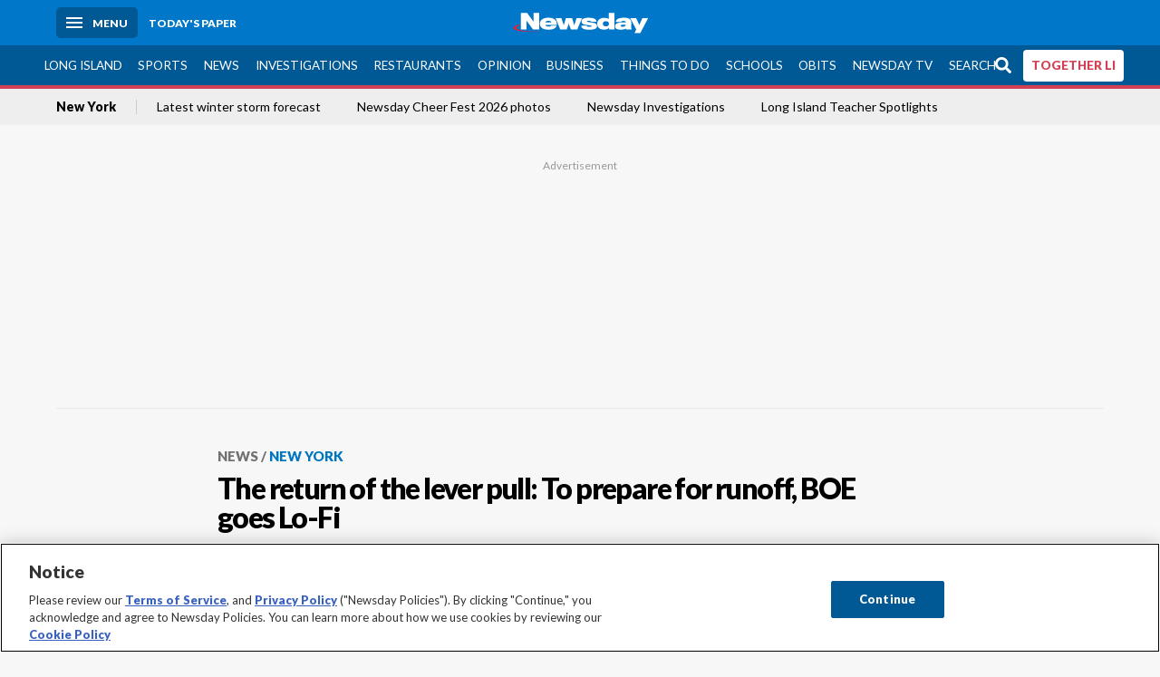

--- FILE ---
content_type: text/html; charset=utf-8
request_url: https://www.newsday.com/news/new-york/the-return-of-the-lever-pull-to-prepare-for-runoff-boe-goes-lo-fi-y70514
body_size: 61352
content:
<!DOCTYPE html><html lang="en"><head><meta charSet="utf-8" data-next-head=""/><meta name="viewport" content="width=device-width" data-next-head=""/><link rel="preconnect" href="https://cdn.cookielaw.org" data-next-head=""/><link rel="dns-prefetch" href="https://cdn.cookielaw.org" data-next-head=""/><link rel="preconnect" href="https://htlbid.com" data-next-head=""/><link rel="dns-prefetch" href="https://htlbid.com" data-next-head=""/><link rel="preconnect" href="https://loader.newsday.com" data-next-head=""/><link rel="dns-prefetch" href="https://loader.newsday.com" data-next-head=""/><link rel="preconnect" href="https://cdn.bc0a.com" data-next-head=""/><link rel="dns-prefetch" href="https://cdn.bc0a.com" data-next-head=""/><link rel="preconnect" href="https://widgets.sports.gracenote.com/" data-next-head=""/><link rel="dns-prefetch" href="https://widgets.sports.gracenote.com/" data-next-head=""/><title data-next-head="">The return of the lever pull: To prepare for runoff, BOE goes Lo-Fi - Newsday</title><meta name="robots" content="index,follow,noarchive" data-next-head=""/><meta name="twitter:card" content="summary_large_image" data-next-head=""/><meta name="twitter:site" content="@newsday" data-next-head=""/><meta name="twitter:creator" content="@newsday" data-next-head=""/><meta property="og:title" content="The return of the lever pull: To prepare for runoff, BOE goes Lo-Fi" data-next-head=""/><meta property="og:url" content="https://www.newsday.com/news/new-york/the-return-of-the-lever-pull-to-prepare-for-runoff-boe-goes-lo-fi-y70514" data-next-head=""/><meta property="og:type" content="article" data-next-head=""/><meta property="og:image" content="https://cdn.newsday.com/ace/c:NTBlNmY3MmYtYWRmNy00:MmYtYWRmNy00YjdlZjE2/landscape/1280" data-next-head=""/><meta property="og:site_name" content="Newsday" data-next-head=""/><link rel="canonical" href="https://www.newsday.com/news/new-york/the-return-of-the-lever-pull-to-prepare-for-runoff-boe-goes-lo-fi-y70514" data-next-head=""/><meta name="apple-itunes-app" content="app-id=358571317, affiliate-data=, app-argument=https://itunes.apple.com/us/app/newsday/id358571317?mt=8" data-next-head=""/><meta name="msvalidate.01" content="AC41EB10D1EC6B5358F0ECA0E861CCAA" data-next-head=""/><meta name="theme-color" content="#0077c8" data-next-head=""/><meta name="google-site-verification" content="WS-IPs_DqbPtrQ9XhKPi_32a-1spE4tjsjhWUqwVVns" data-next-head=""/><meta name="application-name" content="Newsday" data-next-head=""/><meta name="fb:pages" content="19175874448" data-next-head=""/><meta name="origin-trial" content="AxNC/9eKMmjjy1dTV1CFOUFT7kXZR87jH426QDYyiSzWBNkMnd8eKsK1/[base64]" data-next-head=""/><meta name="fb:app_id" content="147686468041" data-next-head=""/><meta name="twitter:image" content="https://cdn.newsday.com/ace/c:NTBlNmY3MmYtYWRmNy00:MmYtYWRmNy00YjdlZjE2/landscape/1280" data-next-head=""/><meta name="twitter:app:id:iphone" content="358571317" data-next-head=""/><meta name="twitter:app:id:ipad" content="358571317" data-next-head=""/><meta name="twitter:app:id:googleplay" content="com.pagesuite.newsday" data-next-head=""/><meta name="keywords" content="" data-next-head=""/><meta name="sailthru.title" content="The return of the lever pull: To prepare for runoff, BOE goes Lo-Fi" data-next-head=""/><meta name="sailthru.date" content="2013-09-08T23:58:00Z" data-next-head=""/><meta name="sailthru.author" content="IVAN PEREIRA" data-next-head=""/><meta name="onecmsid" data-next-head=""/><link rel="alternate" href="android-app://com.pagesuite.newsday/https://www.newsday.com/json/news/new-york/the-return-of-the-lever-pull-to-prepare-for-runoff-boe-goes-lo-fi-y70514" data-next-head=""/><link rel="alternate" href="ios-app://com.pagesuite.newsday/https://www.newsday.com/json/news/new-york/the-return-of-the-lever-pull-to-prepare-for-runoff-boe-goes-lo-fi-y70514" data-next-head=""/><link rel="alternate" type="application/rss+xml" title="Most recent from newsday.com" href="https://www.newsday.com/api/rss/recent" data-next-head=""/><link rel="preconnect" href="https://fonts.gstatic.com" crossorigin="true"/><link rel="preload" as="style" href="https://fonts.googleapis.com/css2?family=Lato:wght@400;700;900&amp;family=Work+Sans:wght@600;800&amp;display=swap"/><link rel="preload" href="/_next/static/css/2a7892bca2d326da.css" as="style"/><link rel="preload" href="/_next/static/css/10061cfb5f05d69f.css" as="style"/><link rel="preload" href="/_next/static/css/88be292609642ac0.css" as="style"/><script type="application/ld+json" data-next-head="">{"@context":"https://schema.org/","@type":"NewsArticle","mainEntityOfPage":"https://www.newsday.com/news/new-york/the-return-of-the-lever-pull-to-prepare-for-runoff-boe-goes-lo-fi-y70514","headline":"The return of the lever pull: To prepare for runoff, BOE goes Lo-Fi","image":"https://cdn.newsday.com/ace/c:NTBlNmY3MmYtYWRmNy00:MmYtYWRmNy00YjdlZjE2/landscape/1280","datePublished":"2013-09-08T23:58:00Z","dateModified":"2013-09-08T23:58:00Z","articleSection":"News","keywords":[""],"author":{"@type":"Person","name":"IVAN PEREIRA","url":""},"publisher":{"@type":"Organization","name":"Newsday","logo":{"@type":"ImageObject","url":"https://cdn.newsday.com/projects/logos/nd-logo-square.jpg"}},"isAccessibleForFree":"False","hasPart":{"@type":"WebPageElement","isAccessibleForFree":"False","cssSelector":".contentAccess"}}</script><script type="application/ld+json" data-next-head="">{"@context":"http://schema.org/","@type":"BreadcrumbList","itemListElement":[{"@type":"ListItem","position":1,"name":"News","item":"https://www.newsday.com/news"},{"@type":"ListItem","position":2,"name":"New York","item":"https://www.newsday.com/news/new-york"}]}</script><link rel="preload" as="image" imageSrcSet="/_next/image?url=https%3A%2F%2Fcdn.newsday.com%2Fimage-service%2Fversion%2Fc%3ANTBlNmY3MmYtYWRmNy00%3AMmYtYWRmNy00YjdlZjE2%2Famny-vote.jpg%3Ff%3DLandscape%2B16%253A9%26w%3D770%26q%3D1&amp;w=828&amp;q=80 1x, /_next/image?url=https%3A%2F%2Fcdn.newsday.com%2Fimage-service%2Fversion%2Fc%3ANTBlNmY3MmYtYWRmNy00%3AMmYtYWRmNy00YjdlZjE2%2Famny-vote.jpg%3Ff%3DLandscape%2B16%253A9%26w%3D770%26q%3D1&amp;w=1920&amp;q=80 2x" data-next-head=""/><link rel="preload" as="image" imageSrcSet="/_next/image?url=https%3A%2F%2Fcdn.newsday.com%2Fimage-service%2Fversion%2Fc%3AZDMzN2ZmZmQtOWI4Ny00%3AMDYxY2FhNzAtMWU0MS00%2Fnymaduro260106_photos.jpg%3Ff%3DLandscape%2B16%253A9%26w%3D770%26q%3D1&amp;w=828&amp;q=80 1x, /_next/image?url=https%3A%2F%2Fcdn.newsday.com%2Fimage-service%2Fversion%2Fc%3AZDMzN2ZmZmQtOWI4Ny00%3AMDYxY2FhNzAtMWU0MS00%2Fnymaduro260106_photos.jpg%3Ff%3DLandscape%2B16%253A9%26w%3D770%26q%3D1&amp;w=1920&amp;q=80 2x" data-next-head=""/><link rel="preload" as="image" imageSrcSet="/_next/image?url=https%3A%2F%2Fcdn.newsday.com%2Fimage-service%2Fversion%2Fc%3AY2IxODc0NTMtNmExNS00%3AM2RmZDg2YzMtY2Y2Yy00%2Fmamdani_sotvo_01012026-00_00_02_00-still022-jpg.jpg%3Ff%3DLandscape%2B16%253A9%26w%3D770%26q%3D1&amp;w=828&amp;q=80 1x, /_next/image?url=https%3A%2F%2Fcdn.newsday.com%2Fimage-service%2Fversion%2Fc%3AY2IxODc0NTMtNmExNS00%3AM2RmZDg2YzMtY2Y2Yy00%2Fmamdani_sotvo_01012026-00_00_02_00-still022-jpg.jpg%3Ff%3DLandscape%2B16%253A9%26w%3D770%26q%3D1&amp;w=1920&amp;q=80 2x" data-next-head=""/><link rel="preload" as="image" imageSrcSet="/_next/image?url=https%3A%2F%2Fcdn.newsday.com%2Fimage-service%2Fversion%2Fc%3AODgyNzlhN2MtNjg0Zi00%3AZGVkY2NjOGItYWU0Yi00%2Fnymamdani250102c_video-00_00_13_15-still022-jpg.jpg%3Ff%3DLandscape%2B16%253A9%26w%3D770%26q%3D1&amp;w=828&amp;q=80 1x, /_next/image?url=https%3A%2F%2Fcdn.newsday.com%2Fimage-service%2Fversion%2Fc%3AODgyNzlhN2MtNjg0Zi00%3AZGVkY2NjOGItYWU0Yi00%2Fnymamdani250102c_video-00_00_13_15-still022-jpg.jpg%3Ff%3DLandscape%2B16%253A9%26w%3D770%26q%3D1&amp;w=1920&amp;q=80 2x" data-next-head=""/><link rel="preload" as="image" imageSrcSet="/_next/image?url=https%3A%2F%2Fcdn.newsday.com%2Fimage-service%2Fversion%2Fc%3AMjdmMWRiNjYtY2RjNi00%3AYzUxNzlhMTktMWUxYy00%2Fimg_1586-mov-00_00_02_03-still001-jpg.jpg%3Ff%3DLandscape%2B16%253A9%26w%3D770%26q%3D1&amp;w=828&amp;q=80 1x, /_next/image?url=https%3A%2F%2Fcdn.newsday.com%2Fimage-service%2Fversion%2Fc%3AMjdmMWRiNjYtY2RjNi00%3AYzUxNzlhMTktMWUxYy00%2Fimg_1586-mov-00_00_02_03-still001-jpg.jpg%3Ff%3DLandscape%2B16%253A9%26w%3D770%26q%3D1&amp;w=1920&amp;q=80 2x" data-next-head=""/><link rel="stylesheet" href="https://fonts.googleapis.com/css2?family=Lato:wght@400;900&amp;family=Work+Sans:wght@700&amp;display=swap"/><script id="nd_admiral_load" data-nscript="beforeInteractive">!(function(M,_name){M[_name]=M[_name]||function h(){(h.q=h.q||[]).push(arguments)},M[_name].v=M[_name].v||2,M[_name].s="3";})(window,decodeURI(decodeURI('%25%36%31%64%25%36di%257%32%256%31%25%36%63')));!(function(M,h,Z,R){Z=M.createElement(h),M=M.getElementsByTagName(h)[0],Z.async=1,Z.src="https://lunchroomlock.com/assets/js/j4gi5ypl41b5.vendor.js",(R=0)&&R(Z),M.parentNode.insertBefore(Z,M)})(document,"script");;
!(function(M,h,Z,R,o){function a(R,o){try{a=M.localStorage,(R=JSON.parse(a[decodeURI(decodeURI('%256%37e%2574%25%349t%25%365m'))](Z)).lgk||[])&&(o=M[h].pubads())&&R.forEach((function(M){M&&M[0]&&o.setTargeting(M[0],M[1]||"")}))}catch(b){}var a}try{(o=M[h]=M[h]||{}).cmd=o.cmd||[],typeof o.pubads===R?a():typeof o.cmd.unshift===R?o.cmd.unshift(a):o.cmd.push(a)}catch(b){}})(window,decodeURI(decodeURI('%67%6f%256%66g%25%36%63%65%2574%256%31%256%37')),"_a"+decodeURI(decodeURI("%25%35%31%255%330%253%31%25%352%55%4eF%4e%25%330%25%35%36%44%4e%256%61%25%34%39%35%4f%2544Y%253%31%254%65%54%255%31%2533%51%6a%2546%25%342Q%7a%56%45%51%256b%45%25%37%34%25%34%64%2551")),"function");;
;</script><link rel="stylesheet" href="/_next/static/css/2a7892bca2d326da.css" data-n-g=""/><link rel="stylesheet" href="/_next/static/css/10061cfb5f05d69f.css" data-n-p=""/><link rel="stylesheet" href="/_next/static/css/88be292609642ac0.css" data-n-p=""/><noscript data-n-css=""></noscript><script defer="" noModule="" src="/_next/static/chunks/polyfills-42372ed130431b0a.js"></script><script id="layout_dep_js_1" src="https://htlbid.com/v3/newsdayv2.com/htlbid.js" defer="" data-nscript="beforeInteractive"></script><script id="layout_dep_js_3" src="https://loader.newsday.com/prod/newsday/loader.min.js" defer="" data-nscript="beforeInteractive"></script><script src="/_next/static/chunks/webpack-3501682f34179545.js" defer=""></script><script src="/_next/static/chunks/framework-77dff60c8c44585c.js" defer=""></script><script src="/_next/static/chunks/main-227da73f4f5f6f2b.js" defer=""></script><script src="/_next/static/chunks/pages/_app-70e617976dce4370.js" defer=""></script><script src="/_next/static/chunks/bf32f307-377112fe9163e65f.js" defer=""></script><script src="/_next/static/chunks/58474bfb-8fb86143ed249a61.js" defer=""></script><script src="/_next/static/chunks/2734-5af669b1b893965d.js" defer=""></script><script src="/_next/static/chunks/4265-2659000e4d6b6b4a.js" defer=""></script><script src="/_next/static/chunks/4232-a0dd03729179f633.js" defer=""></script><script src="/_next/static/chunks/2840-f84e72150f9191f2.js" defer=""></script><script src="/_next/static/chunks/7915-6c6620cdf8dd5199.js" defer=""></script><script src="/_next/static/chunks/pages/%5B...pages%5D-7339dd09c3d64545.js" defer=""></script><script src="/_next/static/newsday-prod-20260122175548/_buildManifest.js" defer=""></script><script src="/_next/static/newsday-prod-20260122175548/_ssgManifest.js" defer=""></script></head><body><link rel="preload" as="image" href="/img/newsdayLogo.svg"/><link rel="preload" as="image" imageSrcSet="/_next/image?url=https%3A%2F%2Fcdn.newsday.com%2Fimage-service%2Fversion%2Fc%3ANTBlNmY3MmYtYWRmNy00%3AMmYtYWRmNy00YjdlZjE2%2Famny-vote.jpg%3Ff%3DLandscape%2B16%253A9%26w%3D770%26q%3D1&amp;w=828&amp;q=80 1x, /_next/image?url=https%3A%2F%2Fcdn.newsday.com%2Fimage-service%2Fversion%2Fc%3ANTBlNmY3MmYtYWRmNy00%3AMmYtYWRmNy00YjdlZjE2%2Famny-vote.jpg%3Ff%3DLandscape%2B16%253A9%26w%3D770%26q%3D1&amp;w=1920&amp;q=80 2x"/><link rel="preload" as="image" imageSrcSet="/_next/image?url=https%3A%2F%2Ftools.newsday.com%2Fvideo-service%2Fposter%2Fapi%2Fthumb%3FbcID%3D6388089073112&amp;w=828&amp;q=80 1x, /_next/image?url=https%3A%2F%2Ftools.newsday.com%2Fvideo-service%2Fposter%2Fapi%2Fthumb%3FbcID%3D6388089073112&amp;w=1920&amp;q=80 2x"/><link rel="preload" as="image" imageSrcSet="/_next/image?url=https%3A%2F%2Ftools.newsday.com%2Fvideo-service%2Fposter%2Fapi%2Fthumb%3FbcID%3D6388089073112&amp;w=1920&amp;q=80 1x, /_next/image?url=https%3A%2F%2Ftools.newsday.com%2Fvideo-service%2Fposter%2Fapi%2Fthumb%3FbcID%3D6388089073112&amp;w=3840&amp;q=80 2x"/><link rel="preload" as="image" imageSrcSet="/_next/image?url=https%3A%2F%2Fcdn.newsday.com%2Fimage-service%2Fversion%2Fc%3AZDMzN2ZmZmQtOWI4Ny00%3AMDYxY2FhNzAtMWU0MS00%2Fnymaduro260106_photos.jpg%3Ff%3DLandscape%2B16%253A9%26w%3D770%26q%3D1&amp;w=828&amp;q=80 1x, /_next/image?url=https%3A%2F%2Fcdn.newsday.com%2Fimage-service%2Fversion%2Fc%3AZDMzN2ZmZmQtOWI4Ny00%3AMDYxY2FhNzAtMWU0MS00%2Fnymaduro260106_photos.jpg%3Ff%3DLandscape%2B16%253A9%26w%3D770%26q%3D1&amp;w=1920&amp;q=80 2x"/><link rel="preload" as="image" imageSrcSet="/_next/image?url=https%3A%2F%2Fcdn.newsday.com%2Fimage-service%2Fversion%2Fc%3AY2IxODc0NTMtNmExNS00%3AM2RmZDg2YzMtY2Y2Yy00%2Fmamdani_sotvo_01012026-00_00_02_00-still022-jpg.jpg%3Ff%3DLandscape%2B16%253A9%26w%3D770%26q%3D1&amp;w=828&amp;q=80 1x, /_next/image?url=https%3A%2F%2Fcdn.newsday.com%2Fimage-service%2Fversion%2Fc%3AY2IxODc0NTMtNmExNS00%3AM2RmZDg2YzMtY2Y2Yy00%2Fmamdani_sotvo_01012026-00_00_02_00-still022-jpg.jpg%3Ff%3DLandscape%2B16%253A9%26w%3D770%26q%3D1&amp;w=1920&amp;q=80 2x"/><link rel="preload" as="image" imageSrcSet="/_next/image?url=https%3A%2F%2Fcdn.newsday.com%2Fimage-service%2Fversion%2Fc%3AODgyNzlhN2MtNjg0Zi00%3AZGVkY2NjOGItYWU0Yi00%2Fnymamdani250102c_video-00_00_13_15-still022-jpg.jpg%3Ff%3DLandscape%2B16%253A9%26w%3D770%26q%3D1&amp;w=828&amp;q=80 1x, /_next/image?url=https%3A%2F%2Fcdn.newsday.com%2Fimage-service%2Fversion%2Fc%3AODgyNzlhN2MtNjg0Zi00%3AZGVkY2NjOGItYWU0Yi00%2Fnymamdani250102c_video-00_00_13_15-still022-jpg.jpg%3Ff%3DLandscape%2B16%253A9%26w%3D770%26q%3D1&amp;w=1920&amp;q=80 2x"/><link rel="preload" as="image" imageSrcSet="/_next/image?url=https%3A%2F%2Fcdn.newsday.com%2Fimage-service%2Fversion%2Fc%3AMjdmMWRiNjYtY2RjNi00%3AYzUxNzlhMTktMWUxYy00%2Fimg_1586-mov-00_00_02_03-still001-jpg.jpg%3Ff%3DLandscape%2B16%253A9%26w%3D770%26q%3D1&amp;w=828&amp;q=80 1x, /_next/image?url=https%3A%2F%2Fcdn.newsday.com%2Fimage-service%2Fversion%2Fc%3AMjdmMWRiNjYtY2RjNi00%3AYzUxNzlhMTktMWUxYy00%2Fimg_1586-mov-00_00_02_03-still001-jpg.jpg%3Ff%3DLandscape%2B16%253A9%26w%3D770%26q%3D1&amp;w=1920&amp;q=80 2x"/><link rel="preload" as="image" href="https://assets.projects.newsday.com/logos/newsday-logo-200-white.svg"/><link rel="shortcut icon" href="/img/newsday/favicon.ico" type="image/x-icon"/><link rel="apple-touch-icon" sizes="180x180" href="/img/newsday/apple-touch-icon-120x120.png"/><link rel="alternate" type="application/rss+xml" title="Most recent from newsday.com" href="/api/rss/recent"/><div id="__next"><header class="masthead Header_masthead__Hx970" role="banner" id="masthead"><div class="container Header_container__v4Zn3 container"><div class="headL Header_headL__oPmVA"><a href="#site-content" class="skip-play Header_skip-play__43P67">Skip to content</a><button class="menu-btn Header_menu-btn__jp_j9 mBtn" aria-label="Menu"><span></span><em>Menu</em></button><a class="actToggle sBtn Header_sBtn__ICOAX ss" href="https://paper.newsday.com"><em>Today&#x27;s paper</em></a></div><a class="logo Header_logo__X2AKx" href="/"><img alt="Newsday" src="/img/newsdayLogo.svg" width="140" height="48"/></a><div class="headR Header_headR__JJ9vo"></div></div></header><div class="sub-nav Header_sub-nav__ur3AV"><div class="container Header_container__v4Zn3 container"><div class="searchBox" data-step="9" data-intro="We&#x27;ve upgraded our search engine to help you find exactly what you are looking for."></div><nav id="nav"><a class="long-island Header_long-island__YP6aY" href="/long-island">Long Island</a><a class="sports Header_sports__giLm0" href="/sports">Sports</a><a class="news" href="/news/nation">News</a><a class="investigations" href="/long-island/investigations">Investigations</a><a class="restaurants" href="/lifestyle/restaurants">Restaurants</a><a class="opinion Header_opinion__lFa75" href="/opinion">Opinion</a><a class="business Header_business__4VxOu" href="/business">Business</a><a class="things-to-do" href="/lifestyle">Things to Do</a><a class="schools" href="/long-island/education">Schools</a><a class="obits" href="https://www.legacy.com/obituaries/newsday/">Obits</a><a class="newsday-tv" href="https://tv.newsday.com">Newsday TV</a><a class="search Header_search__2K7dz" href="/search/stories">Search</a><a class="together-li" href="/together-li">TOGETHER LI</a></nav></div></div><div class="pane SandwichNav_pane__yAJ50"><button aria-label="Close" class="x SandwichNav_x__tNljz btn"></button><section class="weather Weather_weather__eLJLz placeholder Weather_placeholder__P8UXq"></section></div><div class="trending-nav Header_trending-nav__antym"><div class="container Header_container__v4Zn3 container"><nav id="trendingSubNav"><a class="nd-link" href="/news/new-york">New York</a><a class="nd-link" href="/weather">Latest winter storm forecast</a><a class="nd-link" href="/services/programs/cheerfest">Newsday Cheer Fest 2026 photos</a><a class="nd-link" href="/long-island/investigations">Newsday Investigations</a><a class="nd-link" href="/long-island/education/teacher-spotlight-schools-hszbdmtf">Long Island Teacher Spotlights</a></nav></div><div class="scroll-progress"><div class="bar" style="width:0%"></div></div></div><main class="container "><article class="story ux full news new-york"><div class="ad ad_ad__OKN7W full-banner ad_full-banner__KM541 top ad_top__rbWy5"></div><header id="head" class="page-top PageHeader_page-top__6JoVN"><strong class="breadcrumb Breadcrumbs_breadcrumb__U3L3W"><a class="nd-link" href="/news">News</a><a class="nd-link" href="/news/new-york">New York</a></strong><h1>The return of the lever pull: To prepare for runoff, BOE goes Lo-Fi</h1></header><div class="primary"><figure class="img Image_img__VNXHO landscape eager"><img alt="A voter enters a polling station in a public school." loading="eager" width="770" height="433.125" decoding="async" data-nimg="1" style="color:transparent" srcSet="/_next/image?url=https%3A%2F%2Fcdn.newsday.com%2Fimage-service%2Fversion%2Fc%3ANTBlNmY3MmYtYWRmNy00%3AMmYtYWRmNy00YjdlZjE2%2Famny-vote.jpg%3Ff%3DLandscape%2B16%253A9%26w%3D770%26q%3D1&amp;w=828&amp;q=80 1x, /_next/image?url=https%3A%2F%2Fcdn.newsday.com%2Fimage-service%2Fversion%2Fc%3ANTBlNmY3MmYtYWRmNy00%3AMmYtYWRmNy00YjdlZjE2%2Famny-vote.jpg%3Ff%3DLandscape%2B16%253A9%26w%3D770%26q%3D1&amp;w=1920&amp;q=80 2x" src="/_next/image?url=https%3A%2F%2Fcdn.newsday.com%2Fimage-service%2Fversion%2Fc%3ANTBlNmY3MmYtYWRmNy00%3AMmYtYWRmNy00YjdlZjE2%2Famny-vote.jpg%3Ff%3DLandscape%2B16%253A9%26w%3D770%26q%3D1&amp;w=1920&amp;q=80"/><figcaption><p>A voter enters a polling station in a public school.<!-- --> Credit: Getty Images</p></figcaption></figure><div class="byline Byline_byline__7W6Ao"><strong>By <!-- -->IVAN PEREIRA</strong><time dateTime="2013-09-08T23:58:00.000Z">September 8, 2013</time></div><div class="share-frame-v2 share-tools_share-frame-v2__hJdMo"><div class="share-tools share-tools_share-tools__viyV_" style="display:none"><a class="fb share-tools_fb__qjq2r" rel="noopener noreferrer" href="https://www.facebook.com/sharer/sharer.php?u=https://www.newsday.com/news/new-york/the-return-of-the-lever-pull-to-prepare-for-runoff-boe-goes-lo-fi-y70514?utm_medium=site_share_tools&amp;utm_campaign=share_icons&amp;utm_source=facebook" width="600" height="360" target="_blank"><svg class="icon Icon_icon__Haypr" focusable="false" aria-hidden="true"><use href="/img/site-icon-sprites.svg?v=newsday-prod-20260122175548#facebook-f"></use></svg> </a><a class="tw share-tools_tw__4oYAb" rel="noopener noreferrer" href="https://twitter.com/intent/tweet?text=The%20return%20of%20the%20lever%20pull:%20To%20prepare%20for%20runoff,%20BOE%20goes%20Lo-Fi&amp;url=https://www.newsday.com/news/new-york/the-return-of-the-lever-pull-to-prepare-for-runoff-boe-goes-lo-fi-y70514?utm_medium=site_share_tools&amp;utm_campaign=share_icons&amp;utm_source=twitter&amp;via=Newsday" data-mention="@Newsday" width="550" height="440" target="_blank"><svg class="icon Icon_icon__Haypr" focusable="false" aria-hidden="true"><use href="/img/site-icon-sprites.svg?v=newsday-prod-20260122175548#x-social-logo"></use></svg> </a><a class="env share-tools_env__4tzBA" href="mailto:?subject=The%20return%20of%20the%20lever%20pull:%20To%20prepare%20for%20runoff,%20BOE%20goes%20Lo-Fi&amp;body=,%0D%0Ahttps://www.newsday.com/news/new-york/the-return-of-the-lever-pull-to-prepare-for-runoff-boe-goes-lo-fi-y70514?utm_medium=site_share_tools&amp;utm_campaign=share_icons&amp;utm_source=email" data-rel="external"><svg class="icon Icon_icon__Haypr" focusable="false" aria-hidden="true"><use href="/img/site-icon-sprites.svg?v=newsday-prod-20260122175548#envelope"></use></svg> </a><button class="print-btn share-tools_print-btn__9hb3X print"><svg class="icon Icon_icon__Haypr" focusable="false" aria-hidden="true"><use href="/img/site-icon-sprites.svg?v=newsday-prod-20260122175548#print"></use></svg></button></div><button class="share-toggle"><svg class="icon Icon_icon__Haypr" focusable="false" aria-hidden="true"><use href="/img/site-icon-sprites.svg?v=newsday-prod-20260122175548#share"></use></svg>Share</button></div><div class="contentAccess"><div class="continue-reading ContinueReading_continue-reading__uTArZ active ContinueReading_active__SOMMR" style="max-height:100%"><p> Voters will experience a blast from the not-too- distant past Tuesday when they use the old lever voting machines to cast their primary ballots.</p><p> The city Board of Elections pushed for the one-time use of the retro devices, which were last used in the 2009 election, primarily because they are better suited to a two-person runoff.</p><p> “It’s a much more shorter time process to change it to a two-person contest,” BOE spokeswoman Valerie Vazquez said.</p><div class=""></div><p> But not everyone is convinced the old ways are the best.</p><p> City Councilwoman Gale Brewer, the chair of the governmental operations committee and a candidate for Manhattan borough president, said she is concerned that voters will be confused by the temporary change.</p><div class="newsletter-widget Newsletter_newsletter-widget__8z2gu ux Newsletter_ux__Xr3cN"><div><strong for="userContact">Sign up for the Breaking News newsletter</strong><p>Get the latest breaking news as it happens.</p><p class="frequency"></p></div><div><form id="signup_form_ND_edit_breaking_news_masterlist" class="subscribeForm" action="" method="POST"><input type="email" name="email"/><input class="" type="email" placeholder="Email address" required="" autoComplete="email" name="8d3a9351236b1b7eafc1f0a22e0d9e3e"/><button class="btn">Sign up</button></form></div><p class="disclaimer Newsletter_disclaimer__KROmB">By clicking Sign up, you agree to our<!-- --> <a class="nd-link" href="/privacy">privacy policy</a>.</p></div><p> “I think it’s weird for 21st century to be available and then go to the lever machines,” she said. “I’m not hopeful, but I might be wrong.”</p><p> The board asked state lawmakers to move the primary date to the summer to give them more time to prepare for a runoff, but Albany leaders denied the request.<br/> Vazquez said the denial forced the BOE to go with Plan B: the return of the lever machines just for the primary election. The legislature and governor approved that request in July, as well as a new Oct. 1 runoff date, instead of Sept. 24.</p><p> More than 5,000 machines have been in storage since 2009, the last time they were used in an election, Vazquez said, adding that they have gone through a complete inspection.</p><p> The benefit of the lever machines is that unlike the more modern digital ballot scanners, there is virtually no wait time for producing the results once the polls close, Vazquez said.</p><p> “With the scanners, we would have to print out the ballots, certify it and then put out the results. With the lever machines there is no print time,” she explained.</p><div class=""></div><p> Vazquez noted that the board won’t go completely low tech, as BOE workers with tablets will be on the scene to make sure the process goes smoothly.</p><p> Still, some voting groups, such as the city’s League of Women Voters, say they remain cautious about the process and have vocally expressed their concern.</p><p> “Audits of the optical scanners have clearly demonstrated that they are reliable and accurate. We are confident that the testing and auditing requirements can be adjusted without sacrificing the accuracy of the election,” Mary Jenkins, the co-president of the league, said in a statement.</p><p> Brewer argued that there should be a way to reprogram the scanners quickly for a possible runoff, but the board didn’t do enough to make that a reality.</p><p> Vazquez, however, said the board has worked hard to make sure the election runs like a well-oiled machine and that New Yorkers get their results quickly and accurately.</p><div class=""></div><p> “We are confident with the machines,” she said.<br/>  </p></div></div><div class="ndtv-module NewsdayTV_ndtv-module__etK3Q"><section id="ndtv-module" class="module SectionModule_module__GAZLm blue-top SectionModule_blue-top__q0Mjm"><div class="mod-head ModHead_mod-head__Aavlu"><div class="newsday-tv NewsdayTV_newsday-tv__n08k1"><a class="nd-link" href="https://tv.newsday.com"><svg class="icon Icon_icon__Haypr" focusable="false" aria-hidden="false" role="img"><title>newsday-tv-logo</title><use href="/img/site-icon-sprites.svg?v=newsday-prod-20260122175548#newsday-tv"></use></svg> <strong>Streaming Now</strong></a></div></div><div><figure class="vdx Video_vdx__EF65I vertical-video Video_vertical-video__rxebu"><div class="video Video_video__KYz0l"><div class="videoPoster"><img alt="" loading="eager" width="770" height="433.125" decoding="async" data-nimg="1" style="color:transparent" srcSet="/_next/image?url=https%3A%2F%2Ftools.newsday.com%2Fvideo-service%2Fposter%2Fapi%2Fthumb%3FbcID%3D6388089073112&amp;w=828&amp;q=80 1x, /_next/image?url=https%3A%2F%2Ftools.newsday.com%2Fvideo-service%2Fposter%2Fapi%2Fthumb%3FbcID%3D6388089073112&amp;w=1920&amp;q=80 2x" src="/_next/image?url=https%3A%2F%2Ftools.newsday.com%2Fvideo-service%2Fposter%2Fapi%2Fthumb%3FbcID%3D6388089073112&amp;w=1920&amp;q=80"/><figure class="vdx style_vdx__Dkr7Q animation style_animation__WQ6m_"><div class="video style_video__GH0Ws"><img loading="eager" width="1920" height="1080" decoding="async" data-nimg="1" style="color:transparent" srcSet="/_next/image?url=https%3A%2F%2Ftools.newsday.com%2Fvideo-service%2Fposter%2Fapi%2Fthumb%3FbcID%3D6388089073112&amp;w=1920&amp;q=80 1x, /_next/image?url=https%3A%2F%2Ftools.newsday.com%2Fvideo-service%2Fposter%2Fapi%2Fthumb%3FbcID%3D6388089073112&amp;w=3840&amp;q=80 2x" src="/_next/image?url=https%3A%2F%2Ftools.newsday.com%2Fvideo-service%2Fposter%2Fapi%2Fthumb%3FbcID%3D6388089073112&amp;w=3840&amp;q=80"/><div data-vjs-player="true"><div></div></div></div></figure></div></div><figcaption>Get the latest news and more great videos at NewsdayTV
<!-- --> <!-- -->Credit: Newsday</figcaption></figure></div><p><strong></strong> <!-- -->Latest on the big storm ... Minimum wage debate ... Best grocery sheet cakes ... Get the latest news and more great videos at NewsdayTV</p><p class="rundown-link"><a class="nd-link" href="/video/newsdaytv-top-stories">Get more on these and other NewsdayTV stories</a></p></section></div><div class="ad ad_ad__OKN7W mobvar ad_mobvar__C_aXw"></div></div><div class="secondary"><div class="ndtv-module NewsdayTV_ndtv-module__etK3Q"><section id="ndtv-module" class="module SectionModule_module__GAZLm blue-top SectionModule_blue-top__q0Mjm"><div class="mod-head ModHead_mod-head__Aavlu"><div class="newsday-tv NewsdayTV_newsday-tv__n08k1"><a class="nd-link" href="https://tv.newsday.com"><svg class="icon Icon_icon__Haypr" focusable="false" aria-hidden="false" role="img"><title>newsday-tv-logo</title><use href="/img/site-icon-sprites.svg?v=newsday-prod-20260122175548#newsday-tv"></use></svg> <strong>Streaming Now</strong></a></div></div><div><figure class="vdx Video_vdx__EF65I vertical-video Video_vertical-video__rxebu"><div class="video Video_video__KYz0l"><div class="videoPoster"><img alt="" loading="eager" width="770" height="433.125" decoding="async" data-nimg="1" style="color:transparent" srcSet="/_next/image?url=https%3A%2F%2Ftools.newsday.com%2Fvideo-service%2Fposter%2Fapi%2Fthumb%3FbcID%3D6388089073112&amp;w=828&amp;q=80 1x, /_next/image?url=https%3A%2F%2Ftools.newsday.com%2Fvideo-service%2Fposter%2Fapi%2Fthumb%3FbcID%3D6388089073112&amp;w=1920&amp;q=80 2x" src="/_next/image?url=https%3A%2F%2Ftools.newsday.com%2Fvideo-service%2Fposter%2Fapi%2Fthumb%3FbcID%3D6388089073112&amp;w=1920&amp;q=80"/><figure class="vdx style_vdx__Dkr7Q animation style_animation__WQ6m_"><div class="video style_video__GH0Ws"><img loading="eager" width="1920" height="1080" decoding="async" data-nimg="1" style="color:transparent" srcSet="/_next/image?url=https%3A%2F%2Ftools.newsday.com%2Fvideo-service%2Fposter%2Fapi%2Fthumb%3FbcID%3D6388089073112&amp;w=1920&amp;q=80 1x, /_next/image?url=https%3A%2F%2Ftools.newsday.com%2Fvideo-service%2Fposter%2Fapi%2Fthumb%3FbcID%3D6388089073112&amp;w=3840&amp;q=80 2x" src="/_next/image?url=https%3A%2F%2Ftools.newsday.com%2Fvideo-service%2Fposter%2Fapi%2Fthumb%3FbcID%3D6388089073112&amp;w=3840&amp;q=80"/><div data-vjs-player="true"><div></div></div></div></figure></div></div><figcaption>Get the latest news and more great videos at NewsdayTV
<!-- --> <!-- -->Credit: Newsday</figcaption></figure></div><p><strong></strong> <!-- -->Latest on the big storm ... Minimum wage debate ... Best grocery sheet cakes ... Get the latest news and more great videos at NewsdayTV</p><p class="rundown-link"><a class="nd-link" href="/video/newsdaytv-top-stories">Get more on these and other NewsdayTV stories</a></p></section></div><div id="Most-Popular" class="ux"><div class="mod-head ModHead_mod-head__Aavlu"><h2>Most Popular</h2></div><div class="headlines"><div class="loader-container more_loader-container__hl58T"><div class="loader Loader_loader__7ZWW3"><div class="triple-spinner Loader_triple-spinner__5F2Xh"></div></div></div></div></div><div id="New-York-video-slot" class="topSiteStories ux"><div class="mod-head ModHead_mod-head__Aavlu"><h2>Latest video</h2></div><div class="headlines"><a class="headline-item Headline_headline-item__HAicg no-teaser news new-york crime time-on" aria-label="Maduro makes first court appearance" href="/news/new-york/crime/venezuelan-president-nicolas-maduro-cilia-flores-xidzj1si"><figure class="img Image_img__VNXHO landscape eager"><img alt="" loading="eager" width="770" height="433.125" decoding="async" data-nimg="1" style="color:transparent" srcSet="/_next/image?url=https%3A%2F%2Fcdn.newsday.com%2Fimage-service%2Fversion%2Fc%3AZDMzN2ZmZmQtOWI4Ny00%3AMDYxY2FhNzAtMWU0MS00%2Fnymaduro260106_photos.jpg%3Ff%3DLandscape%2B16%253A9%26w%3D770%26q%3D1&amp;w=828&amp;q=80 1x, /_next/image?url=https%3A%2F%2Fcdn.newsday.com%2Fimage-service%2Fversion%2Fc%3AZDMzN2ZmZmQtOWI4Ny00%3AMDYxY2FhNzAtMWU0MS00%2Fnymaduro260106_photos.jpg%3Ff%3DLandscape%2B16%253A9%26w%3D770%26q%3D1&amp;w=1920&amp;q=80 2x" src="/_next/image?url=https%3A%2F%2Fcdn.newsday.com%2Fimage-service%2Fversion%2Fc%3AZDMzN2ZmZmQtOWI4Ny00%3AMDYxY2FhNzAtMWU0MS00%2Fnymaduro260106_photos.jpg%3Ff%3DLandscape%2B16%253A9%26w%3D770%26q%3D1&amp;w=1920&amp;q=80"/><div class="watch-vid Headline_watch-vid__tTlCv"><span><svg class="icon Icon_icon__Haypr" focusable="false" aria-hidden="true"><use href="/img/site-icon-sprites.svg?v=newsday-prod-20260122175548#play"></use></svg></span><time class="run-time Headline_run-time__KNnux" dateTime="PT34H5M31S">2:02</time></div></figure><div><strong class="headline">Maduro makes first court appearance<!-- --> </strong></div><div class="headline-row Headline_headline-row__jcr0e"><div class="info Headline_info__zmQI0"></div><div class="buttons Headline_buttons__agaUT"><button class="share Headline_share__uYQf0"><svg class="icon Icon_icon__Haypr" focusable="false" aria-hidden="true"><use href="/img/site-icon-sprites.svg?v=newsday-prod-20260122175548#share"></use></svg></button></div></div></a><a class="headline-item Headline_headline-item__HAicg no-teaser news new-york time-on" aria-label="&#x27;Today begins a new era&#x27;" href="/news/new-york/zohran-mamdani-inauguration-kda0pbsm"><figure class="img Image_img__VNXHO landscape eager"><img alt="" loading="eager" width="770" height="433.125" decoding="async" data-nimg="1" style="color:transparent" srcSet="/_next/image?url=https%3A%2F%2Fcdn.newsday.com%2Fimage-service%2Fversion%2Fc%3AY2IxODc0NTMtNmExNS00%3AM2RmZDg2YzMtY2Y2Yy00%2Fmamdani_sotvo_01012026-00_00_02_00-still022-jpg.jpg%3Ff%3DLandscape%2B16%253A9%26w%3D770%26q%3D1&amp;w=828&amp;q=80 1x, /_next/image?url=https%3A%2F%2Fcdn.newsday.com%2Fimage-service%2Fversion%2Fc%3AY2IxODc0NTMtNmExNS00%3AM2RmZDg2YzMtY2Y2Yy00%2Fmamdani_sotvo_01012026-00_00_02_00-still022-jpg.jpg%3Ff%3DLandscape%2B16%253A9%26w%3D770%26q%3D1&amp;w=1920&amp;q=80 2x" src="/_next/image?url=https%3A%2F%2Fcdn.newsday.com%2Fimage-service%2Fversion%2Fc%3AY2IxODc0NTMtNmExNS00%3AM2RmZDg2YzMtY2Y2Yy00%2Fmamdani_sotvo_01012026-00_00_02_00-still022-jpg.jpg%3Ff%3DLandscape%2B16%253A9%26w%3D770%26q%3D1&amp;w=1920&amp;q=80"/><div class="watch-vid Headline_watch-vid__tTlCv"><span><svg class="icon Icon_icon__Haypr" focusable="false" aria-hidden="true"><use href="/img/site-icon-sprites.svg?v=newsday-prod-20260122175548#play"></use></svg></span><time class="run-time Headline_run-time__KNnux" dateTime="PT5H7M12S">0:18</time></div></figure><div><strong class="headline">&#x27;Today begins a new era&#x27;<!-- --> </strong></div><div class="headline-row Headline_headline-row__jcr0e"><div class="info Headline_info__zmQI0"></div><div class="buttons Headline_buttons__agaUT"><button class="share Headline_share__uYQf0"><svg class="icon Icon_icon__Haypr" focusable="false" aria-hidden="true"><use href="/img/site-icon-sprites.svg?v=newsday-prod-20260122175548#share"></use></svg></button></div></div></a><a class="headline-item Headline_headline-item__HAicg no-teaser news new-york time-on" aria-label="Crowds cheer as Mamdani sworn in" href="/news/new-york/mamdani-inauguration-swearing-in-cheers-poxo3zg7"><figure class="img Image_img__VNXHO landscape eager"><img alt="" loading="eager" width="770" height="433.125" decoding="async" data-nimg="1" style="color:transparent" srcSet="/_next/image?url=https%3A%2F%2Fcdn.newsday.com%2Fimage-service%2Fversion%2Fc%3AODgyNzlhN2MtNjg0Zi00%3AZGVkY2NjOGItYWU0Yi00%2Fnymamdani250102c_video-00_00_13_15-still022-jpg.jpg%3Ff%3DLandscape%2B16%253A9%26w%3D770%26q%3D1&amp;w=828&amp;q=80 1x, /_next/image?url=https%3A%2F%2Fcdn.newsday.com%2Fimage-service%2Fversion%2Fc%3AODgyNzlhN2MtNjg0Zi00%3AZGVkY2NjOGItYWU0Yi00%2Fnymamdani250102c_video-00_00_13_15-still022-jpg.jpg%3Ff%3DLandscape%2B16%253A9%26w%3D770%26q%3D1&amp;w=1920&amp;q=80 2x" src="/_next/image?url=https%3A%2F%2Fcdn.newsday.com%2Fimage-service%2Fversion%2Fc%3AODgyNzlhN2MtNjg0Zi00%3AZGVkY2NjOGItYWU0Yi00%2Fnymamdani250102c_video-00_00_13_15-still022-jpg.jpg%3Ff%3DLandscape%2B16%253A9%26w%3D770%26q%3D1&amp;w=1920&amp;q=80"/><div class="watch-vid Headline_watch-vid__tTlCv"><span><svg class="icon Icon_icon__Haypr" focusable="false" aria-hidden="true"><use href="/img/site-icon-sprites.svg?v=newsday-prod-20260122175548#play"></use></svg></span><time class="run-time Headline_run-time__KNnux" dateTime="PT5H1M31S">0:18</time></div></figure><div><strong class="headline">Crowds cheer as Mamdani sworn in<!-- --> </strong></div><div class="headline-row Headline_headline-row__jcr0e"><div class="info Headline_info__zmQI0"></div><div class="buttons Headline_buttons__agaUT"><button class="share Headline_share__uYQf0"><svg class="icon Icon_icon__Haypr" focusable="false" aria-hidden="true"><use href="/img/site-icon-sprites.svg?v=newsday-prod-20260122175548#share"></use></svg></button></div></div></a><a class="headline-item Headline_headline-item__HAicg no-teaser news new-york time-on" aria-label="Drummers set a beat for crowds ahead of Mamdani&#x27;s inauguration" href="/news/new-york/mamdani-inauguration-doctor-drum-hernca3i"><figure class="img Image_img__VNXHO landscape eager"><img alt="" loading="eager" width="770" height="433.125" decoding="async" data-nimg="1" style="color:transparent" srcSet="/_next/image?url=https%3A%2F%2Fcdn.newsday.com%2Fimage-service%2Fversion%2Fc%3AMjdmMWRiNjYtY2RjNi00%3AYzUxNzlhMTktMWUxYy00%2Fimg_1586-mov-00_00_02_03-still001-jpg.jpg%3Ff%3DLandscape%2B16%253A9%26w%3D770%26q%3D1&amp;w=828&amp;q=80 1x, /_next/image?url=https%3A%2F%2Fcdn.newsday.com%2Fimage-service%2Fversion%2Fc%3AMjdmMWRiNjYtY2RjNi00%3AYzUxNzlhMTktMWUxYy00%2Fimg_1586-mov-00_00_02_03-still001-jpg.jpg%3Ff%3DLandscape%2B16%253A9%26w%3D770%26q%3D1&amp;w=1920&amp;q=80 2x" src="/_next/image?url=https%3A%2F%2Fcdn.newsday.com%2Fimage-service%2Fversion%2Fc%3AMjdmMWRiNjYtY2RjNi00%3AYzUxNzlhMTktMWUxYy00%2Fimg_1586-mov-00_00_02_03-still001-jpg.jpg%3Ff%3DLandscape%2B16%253A9%26w%3D770%26q%3D1&amp;w=1920&amp;q=80"/><div class="watch-vid Headline_watch-vid__tTlCv"><span><svg class="icon Icon_icon__Haypr" focusable="false" aria-hidden="true"><use href="/img/site-icon-sprites.svg?v=newsday-prod-20260122175548#play"></use></svg></span></div></figure><div><strong class="headline">Drummers set a beat for crowds ahead of Mamdani&#x27;s inauguration<!-- --> </strong></div><div class="headline-row Headline_headline-row__jcr0e"><div class="info Headline_info__zmQI0"></div><div class="buttons Headline_buttons__agaUT"><button class="share Headline_share__uYQf0"><svg class="icon Icon_icon__Haypr" focusable="false" aria-hidden="true"><use href="/img/site-icon-sprites.svg?v=newsday-prod-20260122175548#share"></use></svg></button></div></div></a></div></div></div><div id="pageData" data-omni="{&quot;setblockedsite&quot;:&quot;metered&quot;,&quot;setblocked&quot;:&quot;metered&quot;,&quot;aceID&quot;:&quot;1.6034227&quot;,&quot;deskID&quot;:&quot;&quot;}"></div><div class="nativo"></div></article></main><style id="nd_custom_site_css">/* to remove border from module */
.module.no-bar .mod-head {
  border-bottom: 0;
}

/* dangerous roads ticker */
.dangerous-roads-ticker {
  background: white;
  .mod-head {
     background: white; 
    margin-top: 4px;
    h2 {
      padding: 22px 0 0 0;
    }
    img {
      width: 250px;
    }
    svg {
      display:none;
    }
  }
}

a.Expose_headline-component__CPIUR svg {
     height: 40px;
}
 .newsday time + time{
    display:none;
}

/* Begin Home Page Game Promos */
.headline-item.game-promo {
  width: 100%;
  position: relative;
  background-color: #fff;
  display: block;
  border-top: 4px solid #f7f7f7;
  padding: 22px;
  page-break-inside: avoid;
  break-inside: avoid;
  overflow: hidden;
}

.headline-item.game-promo figure {
  margin-left: 22px;
  float: right;
  width: 125px;
  line-height: 0;
  margin-bottom: 0;
}

.headline-item.game-promo p {
  color: #666;
  margin: 5px 0 0;
  line-height: 1.4;
  font-size: 1.4rem;
}
/* End Home Page Game Promos */

/* Fixing Weather Layer Image; ACE-1735 */
.wxmap--src-widgets-map-components-layouts-default-layers-layers-modal__tab-content img {
width: auto;
}

/* Feed Me Shorts over VV module on HP (ACE-2216) */

#Vertical-videos > .mod-head {
    position: relative;
}

[id*="Vertical-videos"].carousel-frame > .mod-head svg {
    width: 250px;
}

/* Fixes misaligned top media animations */
article.full[class*=ux] .primary>figure[class*=vdx] {
  margin: 0 auto 22px!important;
}
/* fixes summary box in single column page (movie review) ACE-2655 */
@media (min-width: 970px) {
  .contentAccess > .summary {
    position: relative;
    right: -100px;
  }
}

/* styles for Together LI navigation */
#nav a.together-li {
    background: #FFF;
    color: #d34155;
    border-radius: 4px;
    height: 35px;
    font-weight: 700;
}

#navMenu li.together-li div {
    background: #005995;
}

#navMenu li.together-li a {
    background: #FFF;
    color: #d34155;
    border-radius: 4px;
    margin: 11px;
      font-weight: 700;
}

/* cancels out summary box that gets pulled to the left */
.contentAccess > .summary {
  position: static;
  margin: 22px auto;
}

/* hide top banner ad */
/*.ad.top{
  display: none;
}*/

/*Beta Labels for Home PAge Promo */

#Games-promo [href*="mind-training"] time {
    display: none;
}

#Games-promo [href*="mind-training"]:after {
    position: absolute;
    top: 6px;
    left: 6px;
    content: "NEW";
    background: #f3546a;
    padding: 6px;
    border-radius: 4px;
    color: white;
    font-size: 14px;
    box-shadow: 0 1px 3px rgba(0,0,0,.5);
}

/* Homepage feedme section icon row fix */
main.newsday section#Feed-Me .headline .headline-row{
    margin: auto 0 11px;
}
</style><div class="overlay DeepLink_overlay__gokgL"></div><section class="deeplink DeepLink_deeplink__FwSYZ"><a class="close DeepLink_close__I1M0e" href="#"><svg class="icon Icon_icon__Haypr" focusable="false" aria-hidden="true"><use href="/img/site-icon-sprites.svg?v=newsday-prod-20260122175548#times"></use></svg></a><h3>Stay logged in.</h3><p>The Newsday app makes it easier to access content without having to log in.</p><div><a class="btn DeepLink_btn__ifZIk" href="#">Read<!-- --> in the app</a></div><div></div></section><script id="layout_dep_js_7" strategy="beforeInteractive" src="https://cdn.cookielaw.org/consent/tcf.stub.js"></script><script id="layout_dep_js_8" strategy="beforeInteractive" data-domain-script="5713c53d-3211-42c9-a5b3-6dc8a2324a11" src="https://cdn.cookielaw.org/scripttemplates/otSDKStub.js"></script><script id="layout_dep_js_9" strategy="beforeInteractive" ccpa-opt-out-ids="C0004" ccpa-opt-out-geo="ca" ccpa-opt-out-lspa="false" src="https://cdn.cookielaw.org/opt-out/otCCPAiab.js"></script><div class="footer-search Footer_footer-search__kCHWA"><strong>Didn&#x27;t find what you were looking for?</strong><form name="search-form" action="" method="GET"><fieldset><input type="search" class="text" placeholder="Search newsday.com" autoComplete="off" autoCorrect="off" maxLength="512"/><button value="Search" class="ltBtn" type="submit" aria-label="Search"><svg class="icon Icon_icon__Haypr" focusable="false" aria-hidden="true"><use href="/img/site-icon-sprites.svg?v=newsday-prod-20260122175548#search"></use></svg></button></fieldset></form></div><div class="ad ad_ad__OKN7W full-banner ad_full-banner__KM541 bottom"></div><div class="fixed-modal NDDefaultMobile_fixed-modal__UKiPB"><div class="mobile-toaster-container NDDefaultMobile_mobile-toaster-container__wVNmF ab-newsday-theme-mobile NDDefaultMobile_ab-newsday-theme-mobile__1qtWZ"><img class="nd-logo _MobileComponents_nd-logo__28qn7" src="https://assets.projects.newsday.com/logos/newsday-logo-200-white.svg" alt="Newsday Logo"/><button class="close-button _MobileComponents_close-button__CSfhg white-x _MobileComponents_white-x__cLoXf" aria-label="close"><svg class="icon Icon_icon__Haypr" focusable="false" aria-hidden="true"><use href="/img/site-icon-sprites.svg?v=newsday-prod-20260122175548#times"></use></svg></button><span>SUBSCRIBE</span><p>Unlimited Digital Access<span>Only 25¢</span>for 6 months</p><div class="cta NDDefaultMobile_cta__GR3FC"><a class="buyDigital" href="https://subscribe.newsday.com/Subscribe5?sitecode=Ncom&amp;ofrgp_code=paywallToasterMobilePw240049ControlA&amp;returnUrl=https%3A%2F%2Fwww.newsday.com%2Fonboarding%2F%3FclearUserState%3Dtrue">ACT NOW</a><span>SALE ENDS SOON | CANCEL ANYTIME</span></div></div></div><footer class="site-footer Footer_site-footer__HIW7S"><div id="toaster-wrap" class="subOffer fixed-bottom"></div><section id="foot" class="container"><div class="link-columns Footer_link-columns__bST4W"><nav class="col-4"><h3>Quick Links</h3><a class="nd-link" href="https://projects.newsday.com/long-island/about-us/">About Us</a><a class="nd-link" href="/subscribe/offers">Subscribe</a><a class="nd-link" href="https://paper.newsday.com">Today&#x27;s paper</a><a class="nd-link" href="/newsletters">Email newsletters</a><a class="nd-link" href="/newsday-live">Newsday Live</a><a class="nd-link" href="/careers">Careers</a><a class="nd-link" href="/manageaccount">Manage my account</a><a class="nd-link" href="/services/newsday-apps-ios-android-wdhvqyhx">Mobile &amp; TV apps</a><a class="nd-link" href="/services/contest">Contests</a><a class="nd-link" href="https://newsday.newspapers.com/">Archives</a></nav><nav class="col-4"><h3>Advertising</h3><a class="nd-link" href="/services/advertising/advertising-page-2025-lh0xyb0i">Media Kit</a><a class="nd-link" href="https://mediakit.newsday.com/brand360/">Brand 360</a><a class="nd-link" href="https://productions.newsday.com/">Newsday Productions</a><a class="nd-link" href="https://newsdayconnect.com/">Newsday Connect</a><a class="nd-link" href="/classifieds">Classifieds</a><a class="nd-link" href="https://newyorkpublicnotices.com">Public Notices</a></nav><nav class="col-4"><h3>News</h3><a class="nd-link" href="/long-island">Long Island</a><a class="nd-link" href="/sports">Sports</a><a class="nd-link" href="/opinion">Opinion</a><a class="nd-link" href="/long-island/politics">Politics</a><a class="nd-link" href="/news/nation">News</a><a class="nd-link" href="/business">Business</a><a class="nd-link" href="/long-island/towns">Towns</a><a class="nd-link" href="/sports/high-school">High school sports</a></nav><nav class="col-4"><h3>Featured</h3><a class="nd-link" href="/funbook">Funbook</a><a class="nd-link" href="https://www.legacy.com/obituaries/newsday/">Obituaries</a><a class="nd-link" href="/entertainment/crossword-puzzle">Crosswords</a><a class="nd-link" href="/lifestyle">Things to Do</a><a class="nd-link" href="/entertainment">Entertainment</a><a class="nd-link" href="/lifestyle/restaurants">Restaurants</a><a class="nd-link" href="/lifestyle/family">Family</a><a class="nd-link" href="/travel">Travel</a><a class="nd-link" href="/nextli">NextLI</a></nav></div><p><a class="nd-link" href="/privacy">Privacy Policy</a> | <a class="nd-link" href="/terms">Terms of service</a> | <a class="nd-link" href="/homedeliveryterms">Subscription terms</a> | <a class="nd-link" href="/services/cookie-policy-yzw4eicr#manage">Your ad choices</a> | <a href="#" class="ot-sdk-show-settings">Cookie Settings</a> | <a class="nd-link" href="/services/newsday-llc-privacy-policy-fasg61nc#ca_residents">California Privacy Rights</a> | <a class="nd-link" href="https://projects.newsday.com/long-island/about-us/">About Us</a> | <a class="nd-link" href="/contact">Contact Newsday</a> | <a class="nd-link" href="http://www.newsdayreprints.com/">Reprints &amp; permissions</a> | <a class="nd-link" href="/advertise">Advertise with Newsday</a> | <a class="nd-link" href="/help">Help</a></p><p class="copyright">Copyright ©<!-- -->2026<!-- --> Newsday. All rights reserved.</p><div class="soc Footer_soc___GhxV"><a class="nd-link" aria-label="Visit Newsday on Facebook" href="/facebook"><svg class="icon Icon_icon__Haypr" focusable="false" aria-hidden="true"><use href="/img/site-icon-sprites.svg?v=newsday-prod-20260122175548#facebook-f"></use></svg></a><a class="nd-link" aria-label="Visit Newsday on X" href="/twitter"><svg class="icon Icon_icon__Haypr" focusable="false" aria-hidden="true"><use href="/img/site-icon-sprites.svg?v=newsday-prod-20260122175548#x-social-logo"></use></svg></a><a class="nd-link" aria-label="Visit Newsday on Instagram" href="https://www.instagram.com/newsday"><svg class="icon Icon_icon__Haypr" focusable="false" aria-hidden="true"><use href="/img/site-icon-sprites.svg?v=newsday-prod-20260122175548#instagram"></use></svg></a></div></section></footer></div><script id="__NEXT_DATA__" type="application/json">{"props":{"pageProps":{"data":{"environment":{"baseUrl":"https://www.newsday.com","__typename":"Environment"},"page":{"path":[{"id":"contentid/Newsday.News.d","title":"News","path":"/news","__typename":"Section"},{"id":"contentid/Newsday.News.NewYork.d","title":"New York","path":"/news/new-york","__typename":"Section"},{"id":"contentid/article.1.6034227","title":"The return of the lever pull: To prepare for runoff, BOE goes Lo-Fi","path":"/news/new-york/the-return-of-the-lever-pull-to-prepare-for-runoff-boe-goes-lo-fi-y70514","__typename":"Article"}],"site":{"id":"contentid/newsday.site","title":"Newsday","path":"/","premiumType":"metered","publisherName":"Newsday Media Group","publisherLogo":null,"navigation":[{"__typename":"Section","navigation":[{"__typename":"Section","id":"contentid/Newsday.LongIsland.Columnists.d","title":"Columnists","path":"/long-island/columnists"},{"__typename":"Section","id":"contentid/Newsday.LongIsland.Crime.d","title":"Crime","path":"/long-island/crime"},{"__typename":"Section","id":"contentid/Newsday.LongIsland.Data.d","title":"Data and Maps","path":"/long-island/data"},{"__typename":"Section","id":"contentid/Newsday.LongIsland.Education.d","title":"Education","path":"/long-island/education"},{"__typename":"Section","id":"contentid/Newsday.LongIsland.Environment.d","title":"Environment","path":"/long-island/environment"},{"__typename":"Section","id":"contentid/Newsday.LongIsland.LIHistory.d","title":"History","path":"/long-island/history"},{"__typename":"Section","id":"contentid/Newsday.LongIsland.Investigations.d","title":"Investigations","path":"/long-island/investigations"},{"__typename":"Section","id":"contentid/Newsday.LongIsland.LILife.d","title":"LI Life","path":"/long-island/li-life"},{"__typename":"Section","id":"contentid/Newsday.LongIsland.Nassau.d","title":"Nassau","path":"/long-island/nassau"},{"__typename":"Section","id":"contentid/Newsday.LongIsland.Obituaries.d","title":"Obituaries","path":"/long-island/obituaries"},{"__typename":"Section","id":"contentid/Newsday.LongIsland.Politics.d","title":"Politics","path":"/long-island/politics"},{"__typename":"Section","id":"contentid/Newsday.LongIsland.Religion.d","title":"Religion","path":"/long-island/religion"},{"__typename":"Section","id":"contentid/Newsday.LongIsland.Suffolk.d","title":"Suffolk","path":"/long-island/suffolk"},{"__typename":"Section","id":"contentid/Newsday.LongIsland.Towns.d","title":"Towns","path":"/long-island/towns"},{"__typename":"Section","id":"contentid/Newsday.LongIsland.Transportation.d","title":"Transportation","path":"/long-island/transportation"}],"id":"contentid/Newsday.LongIsland.d","title":"Long Island","url":"https://www.newsday.com/long-island","path":"/long-island"},{"__typename":"Section","navigation":[],"id":"contentid/Newsday.Sports.d","title":"Sports","url":"https://www.newsday.com/sports","path":"/sports"},{"__typename":"Link","label":"News","hidden":false,"url":"/news/nation","style":"DEFAULT","reveal":false,"content":null,"relatedLinks":[]},{"__typename":"Link","label":"Investigations","hidden":false,"url":"/long-island/investigations","style":"DEFAULT","reveal":false,"content":null,"relatedLinks":[]},{"__typename":"Link","label":"Restaurants","hidden":false,"url":"/lifestyle/restaurants","style":"DEFAULT","reveal":false,"content":null,"relatedLinks":[]},{"__typename":"Section","navigation":[],"id":"contentid/Newsday.Opinion.d","title":"Opinion","url":"https://www.newsday.com/opinion","path":"/opinion"},{"__typename":"Section","navigation":[{"__typename":"Section","id":"contentid/Newsday.Business.Columnists.d","title":"Columnists","path":"/business/columnists"},{"__typename":"Section","id":"contentid/Newsday.Business.PressReleases.d","title":"Press Releases","path":"/business/press-releases"},{"__typename":"Section","id":"contentid/Newsday.Business.Technology.d","title":"Technology","path":"/business/technology"}],"id":"contentid/Newsday.Business.d","title":"Business","url":"https://www.newsday.com/business","path":"/business"},{"__typename":"Section","navigation":[],"id":"contentid/Newsday.Lifestyle.d","title":"Things to Do","url":"https://www.newsday.com/lifestyle","path":"/lifestyle"},{"__typename":"Link","label":"Schools","hidden":false,"url":"/long-island/education","style":"DEFAULT","reveal":false,"content":null,"relatedLinks":[]},{"__typename":"Link","label":"Obits","hidden":false,"url":"https://www.legacy.com/obituaries/newsday/","style":"DEFAULT","reveal":false,"content":null,"relatedLinks":[]},{"__typename":"Link","label":"Newsday TV","hidden":false,"url":"https://tv.newsday.com","style":"DEFAULT","reveal":false,"content":null,"relatedLinks":[]},{"__typename":"Link","label":"Search","hidden":false,"url":"https://www.newsday.com/search/stories","style":"DEFAULT","reveal":false,"content":null,"relatedLinks":[]},{"__typename":"Link","label":"TOGETHER LI","hidden":false,"url":"/together-li","style":"DEFAULT","reveal":false,"content":null,"relatedLinks":[]}],"specialNav":[],"subNav":[{"__typename":"Link","label":"Search","hidden":false,"url":"https://www.newsday.com/search/stories","style":"DEFAULT","reveal":false,"content":null,"relatedLinks":[]},{"__typename":"Link","label":"Home","hidden":false,"url":"/","style":"DEFAULT","reveal":false,"content":null,"relatedLinks":[]},{"__typename":"Link","label":"Long Island","hidden":false,"url":"/long-island","style":"DEFAULT","reveal":false,"content":null,"relatedLinks":[{"__typename":"Section","title":"Nassau","reveal":true,"url":"https://www.newsday.com/long-island/nassau"},{"__typename":"Section","title":"Suffolk","reveal":true,"url":"https://www.newsday.com/long-island/suffolk"},{"__typename":"Section","title":"Crime","reveal":false,"url":"https://www.newsday.com/long-island/crime"},{"__typename":"Section","title":"Politics","reveal":false,"url":"https://www.newsday.com/long-island/politics"},{"__typename":"Section","title":"Towns","reveal":false,"url":"https://www.newsday.com/long-island/towns"},{"__typename":"Section","title":"Investigations","reveal":false,"url":"https://www.newsday.com/long-island/investigations"},{"__typename":"Section","title":"Data and Maps","reveal":false,"url":"https://www.newsday.com/long-island/data"},{"__typename":"Section","title":"LI Life","reveal":false,"url":"https://www.newsday.com/long-island/li-life"},{"__typename":"Section","title":"History","reveal":false,"url":"https://www.newsday.com/long-island/history"},{"__typename":"Link","label":"Obits","hidden":false,"url":"https://www.legacy.com/obituaries/newsday/","style":"DEFAULT","reveal":false,"content":null},{"__typename":"Link","label":"Commuting","hidden":false,"url":"/traffic","style":"DEFAULT","reveal":false,"content":null},{"__typename":"Section","title":"Elections","reveal":false,"url":"https://www.newsday.com/long-island/politics/elections"}]},{"__typename":"Link","label":"Investigations","hidden":false,"url":"/long-island/investigations","style":"DEFAULT","reveal":false,"content":null,"relatedLinks":[]},{"__typename":"Link","label":"Schools","hidden":false,"url":"/long-island/education","style":"DEFAULT","reveal":false,"content":null,"relatedLinks":[]},{"__typename":"Link","label":"Sports","hidden":false,"url":"/sports","style":"DEFAULT","reveal":false,"content":{"id":"contentid/Newsday.Sports.d","url":"https://www.newsday.com/sports","__typename":"Section"},"relatedLinks":[{"__typename":"Section","title":"New York Yankees","reveal":false,"url":"https://www.newsday.com/sports/baseball/yankees"},{"__typename":"Section","title":"New York Mets","reveal":true,"url":"https://www.newsday.com/sports/baseball/mets"},{"__typename":"Section","title":"New York Islanders","reveal":false,"url":"https://www.newsday.com/sports/hockey/islanders"},{"__typename":"Section","title":"New York Rangers","reveal":false,"url":"https://www.newsday.com/sports/hockey/rangers"},{"__typename":"Section","title":"New York Jets","reveal":false,"url":"https://www.newsday.com/sports/football/jets"},{"__typename":"Section","title":"New York Giants","reveal":false,"url":"https://www.newsday.com/sports/football/giants"},{"__typename":"Section","title":"New York Knicks","reveal":false,"url":"https://www.newsday.com/sports/basketball/knicks"},{"__typename":"Section","title":"Brooklyn Nets","reveal":false,"url":"https://www.newsday.com/sports/basketball/nets"},{"__typename":"Section","title":"New York Liberty","reveal":true,"url":"https://www.newsday.com/sports/basketball/liberty"},{"__typename":"Section","title":"High School","reveal":true,"url":"https://www.newsday.com/sports/high-school"},{"__typename":"Section","title":"College","reveal":false,"url":"https://www.newsday.com/sports/college"},{"__typename":"Section","title":"Columnists","reveal":false,"url":"https://www.newsday.com/sports/columnists"},{"__typename":"Section","title":"Sports video","reveal":false,"url":"https://www.newsday.com/sports/video"},{"__typename":"Link","label":"Scores","hidden":false,"url":"https://newsday.sports.gracenote.com/gamematchups","style":"DEFAULT","reveal":false,"content":null},{"__typename":"Section","title":"Baseball","reveal":false,"url":"https://www.newsday.com/sports/baseball"},{"__typename":"Section","title":"Basketball","reveal":false,"url":"https://www.newsday.com/sports/basketball"},{"__typename":"Section","title":"Boxing","reveal":false,"url":"https://www.newsday.com/sports/boxing"},{"__typename":"Section","title":"Football","reveal":false,"url":"https://www.newsday.com/sports/football"},{"__typename":"Section","title":"Golf","reveal":false,"url":"https://www.newsday.com/sports/golf"},{"__typename":"Section","title":"Hockey","reveal":false,"url":"https://www.newsday.com/sports/hockey"},{"__typename":"Section","title":"Horse Racing","reveal":false,"url":"https://www.newsday.com/sports/horse-racing"},{"__typename":"Section","title":"Media","reveal":false,"url":"https://www.newsday.com/sports/media"},{"__typename":"Section","title":"Mixed Martial Arts","reveal":false,"url":"https://www.newsday.com/sports/mixed-martial-arts"},{"__typename":"Section","title":"Motor Racing","reveal":false,"url":"https://www.newsday.com/sports/motor-racing"},{"__typename":"Section","title":"Olympics","reveal":false,"url":"https://www.newsday.com/sports/olympics"},{"__typename":"Section","title":"Soccer","reveal":false,"url":"https://www.newsday.com/sports/soccer"}]},{"__typename":"Link","label":"Newsday TV","hidden":false,"url":"https://tv.newsday.com","style":"DEFAULT","reveal":false,"content":null,"relatedLinks":[]},{"__typename":"Link","label":"TOGETHER LI","hidden":false,"url":"/together-li","style":"DEFAULT","reveal":false,"content":null,"relatedLinks":[]},{"__typename":"Link","label":"Arts \u0026 Entertainment","hidden":false,"url":"/entertainment","style":"DEFAULT","reveal":false,"content":null,"relatedLinks":[{"__typename":"Section","title":"Movies","reveal":true,"url":"https://www.newsday.com/entertainment/movies"},{"__typename":"Section","title":"TV","reveal":true,"url":"https://www.newsday.com/entertainment/tv"},{"__typename":"Section","title":"Celebrities","reveal":false,"url":"https://www.newsday.com/entertainment/celebrities"},{"__typename":"Section","title":"Music","reveal":false,"url":"https://www.newsday.com/entertainment/music"},{"__typename":"Section","title":"Books","reveal":false,"url":"https://www.newsday.com/entertainment/books"},{"__typename":"Section","title":"Theater","reveal":false,"url":"https://www.newsday.com/entertainment/theater"},{"__typename":"Link","label":"Crossword Puzzle","hidden":false,"url":"/entertainment/crossword-puzzle","style":"DEFAULT","reveal":false,"content":null},{"__typename":"Section","title":"Long Island Nostalgia","reveal":false,"url":"https://www.newsday.com/lifestyle/nostalgia"}]},{"__typename":"Link","label":"Restaurants","hidden":false,"url":"/lifestyle/restaurants","style":"DEFAULT","reveal":false,"content":null,"relatedLinks":[]},{"__typename":"Link","label":"Things To Do","hidden":false,"url":"/lifestyle","style":"DEFAULT","reveal":false,"content":null,"relatedLinks":[{"__typename":"Link","label":"Restaurants","hidden":false,"url":"/lifestyle/restaurants","style":"DEFAULT","reveal":false,"content":null},{"__typename":"Section","title":"Family","reveal":true,"url":"https://www.newsday.com/lifestyle/family"},{"__typename":"Link","label":"Recipes","hidden":false,"url":"https://www.newsday.com/lifestyle/restaurants/food-and-drink/easy-recipes-pasta-chicken-vegetables-dessert-ythucwba","style":"DEFAULT","reveal":false,"content":null},{"__typename":"Link","label":"Top 50 Restaurants","hidden":false,"url":"https://www.newsday.com/lifestyle/restaurants/long-island-top-50-restaurants-2024-c45778","style":"DEFAULT","reveal":false,"content":null},{"__typename":"Section","title":"Fashion and Shopping","reveal":false,"url":"https://www.newsday.com/lifestyle/fashion-and-shopping"},{"__typename":"Section","title":"Recreation","reveal":true,"url":"https://www.newsday.com/lifestyle/recreation"},{"__typename":"Section","title":"Retirement","reveal":false,"url":"https://www.newsday.com/lifestyle/retirement"},{"__typename":"Link","label":"Events","hidden":false,"url":"/lifestyle/long-island-events","style":"DEFAULT","reveal":false,"content":null}]},{"__typename":"Section","navigation":[],"id":"contentid/Newsday.Travel.d","title":"Travel","url":"https://www.newsday.com/travel","path":"/travel"},{"__typename":"Link","label":"News","hidden":false,"url":"/news/nation","style":"DEFAULT","reveal":false,"content":null,"relatedLinks":[{"__typename":"Section","title":"Nation/World","reveal":false,"url":"https://www.newsday.com/news/nation"},{"__typename":"Link","label":"NYC","hidden":false,"url":"/news/new-york","style":"DEFAULT","reveal":false,"content":null},{"__typename":"Link","label":"State and Region","hidden":false,"url":"/news/region-state","style":"DEFAULT","reveal":false,"content":null},{"__typename":"Section","title":"Health","reveal":true,"url":"https://www.newsday.com/news/health"},{"__typename":"Section","title":"Technology","reveal":true,"url":"https://www.newsday.com/business/technology"},{"__typename":"Section","title":"Lottery","reveal":false,"url":"https://www.newsday.com/news/lottery"}]},{"__typename":"Link","label":"Opinion","hidden":false,"url":"/opinion","style":"DEFAULT","reveal":false,"content":null,"relatedLinks":[{"__typename":"Link","label":"Matt Davies","hidden":false,"url":"https://www.newsday.com/opinion/cartoons/political-cartoons-matt-davies-newsday-2024-nwocr8a9","style":"DEFAULT","reveal":false,"content":null},{"__typename":"Section","title":"Editorials","reveal":true,"url":"https://www.newsday.com/opinion/editorials"},{"__typename":"Section","title":"Columnists","reveal":false,"url":"https://www.newsday.com/opinion/columnists"},{"__typename":"Link","label":"Letters to the Editor","hidden":false,"url":"/opinion/letters","style":"DEFAULT","reveal":false,"content":null},{"__typename":"Link","label":"Submit Your Letter","hidden":false,"url":"/opinion/letters/submitting-your-letter-nzj035rq","style":"DEFAULT","reveal":false,"content":null}]},{"__typename":"Link","label":"Business","hidden":false,"url":"/business","style":"DEFAULT","reveal":false,"content":null,"relatedLinks":[{"__typename":"Section","title":"Real Estate","reveal":false,"url":"https://www.newsday.com/real-estate"},{"__typename":"Section","title":"Technology","reveal":true,"url":"https://www.newsday.com/business/technology"},{"__typename":"Section","title":"Cars","reveal":false,"url":"https://www.newsday.com/classifieds/cars"},{"__typename":"Section","title":"Columnists","reveal":true,"url":"https://www.newsday.com/business/columnists"}]},{"__typename":"Section","navigation":[{"__typename":"Section","id":"contentid/Newsday.Databaseads.RealEstate.d","title":"Home \u0026amp; Commercial gallery","path":"/classifieds/real-estate/home-amp-commercial-gallery"}],"id":"contentid/Newsday.RealEstate.d","title":"Real Estate","url":"https://www.newsday.com/real-estate","path":"/real-estate"},{"__typename":"Link","label":"nextLI","hidden":false,"url":"https://www.newsday.com/nextli","style":"DEFAULT","reveal":false,"content":null,"relatedLinks":[]},{"__typename":"Link","label":"Obits","hidden":false,"url":"https://www.legacy.com/obituaries/newsday/","style":"DEFAULT","reveal":false,"content":null,"relatedLinks":[]},{"__typename":"Section","navigation":[],"id":"contentid/Newsday.NewsdayLive.d","title":"Newsday Live","url":"https://www.newsday.com/newsday-live","path":"/newsday-live"},{"__typename":"Section","navigation":[{"__typename":"Section","id":"contentid/Newsday.Classifieds.Cars.d","title":"Cars","path":"/classifieds/cars"},{"__typename":"Section","id":"contentid/Newsday.Classifieds.Jobs.d","title":"Jobs","path":"/classifieds/jobs"},{"__typename":"Section","id":"contentid/Newsday.Classifieds.RealEstate.d","title":"Real Estate","path":"/classifieds/real-estate"},{"__typename":"Section","id":"contentid/Newsday.Classifieds.VAT.d","title":"Virtual Ad Taker","path":"/classifieds/virtual-ad-taker"}],"id":"contentid/Newsday.Classifieds.d","title":"Classifieds","url":"https://www.newsday.com/classifieds","path":"/classifieds"},{"__typename":"Link","label":"Public Notices","hidden":false,"url":"https://newyorkpublicnotices.com/","style":"DEFAULT","reveal":false,"content":null,"relatedLinks":[]},{"__typename":"Link","label":"Special Sections","hidden":false,"url":"http://edition.pagesuite-professional.co.uk/Newsday/SpecialSections.aspx","style":"DEFAULT","reveal":false,"content":null,"relatedLinks":[]},{"__typename":"Section","navigation":[],"id":"contentid/Newsday.Classifieds.Cars.d","title":"Cars","url":"https://www.newsday.com/classifieds/cars","path":"/classifieds/cars"},{"__typename":"Section","navigation":[],"id":"contentid/Newsday.Classifieds.Jobs.d","title":"Jobs","url":"https://www.newsday.com/classifieds/jobs","path":"/classifieds/jobs"},{"__typename":"Link","label":"Crossword Puzzle","hidden":false,"url":"/entertainment/crossword-puzzle","style":"DEFAULT","reveal":false,"content":null,"relatedLinks":[]},{"__typename":"Section","navigation":[],"id":"contentid/Newsday.Games.MahjonggSolitaire.d","title":"Mahjongg","url":"https://www.newsday.com/games/mahjongg","path":"/games/mahjongg"},{"__typename":"Section","navigation":[],"id":"contentid/Newsday.Weather.d","title":"Weather","url":"https://www.newsday.com/weather","path":"/weather"},{"__typename":"Section","navigation":[],"id":"contentid/Newsday.LongIsland.Data.d","title":"Data and Maps","url":"https://www.newsday.com/long-island/data","path":"/long-island/data"},{"__typename":"Link","label":"Archives","hidden":false,"url":"https://newsday.newspapers.com/","style":"DEFAULT","reveal":false,"content":null,"relatedLinks":[]},{"__typename":"Link","label":"Contact Newsday","hidden":false,"url":"https://www.newsday.com/services/contact-newsday-lz16sefb","style":"DEFAULT","reveal":false,"content":null,"relatedLinks":[]}],"footerSubNav":[],"desktopAdzone":"/5819/nwsd.desktop/home/home","mobileAdzone":"/5819/nwsd.mobile/home","videoAdzone":"/5819/nwsd.desktop/video_gallery/home","mobileVideoAdzone":"/5819/nwsd.mobile/video_gallery","appAdzone":"/5819/newsday.mobileapp/home","videoViews":"0","desktopToaster":"nd-default-desk","mobileToaster":"nd-default-mobile","popupModal":"","subscribeButton":"","customCSS":"/* to remove border from module */\n.module.no-bar .mod-head {\n  border-bottom: 0;\n}\n\n/* dangerous roads ticker */\n.dangerous-roads-ticker {\n  background: white;\n  .mod-head {\n     background: white; \n    margin-top: 4px;\n    h2 {\n      padding: 22px 0 0 0;\n    }\n    img {\n      width: 250px;\n    }\n    svg {\n      display:none;\n    }\n  }\n}\n\na.Expose_headline-component__CPIUR svg {\n     height: 40px;\n}\n .newsday time + time{\n    display:none;\n}\n\n/* Begin Home Page Game Promos */\n.headline-item.game-promo {\n  width: 100%;\n  position: relative;\n  background-color: #fff;\n  display: block;\n  border-top: 4px solid #f7f7f7;\n  padding: 22px;\n  page-break-inside: avoid;\n  break-inside: avoid;\n  overflow: hidden;\n}\n\n.headline-item.game-promo figure {\n  margin-left: 22px;\n  float: right;\n  width: 125px;\n  line-height: 0;\n  margin-bottom: 0;\n}\n\n.headline-item.game-promo p {\n  color: #666;\n  margin: 5px 0 0;\n  line-height: 1.4;\n  font-size: 1.4rem;\n}\n/* End Home Page Game Promos */\n\n/* Fixing Weather Layer Image; ACE-1735 */\n.wxmap--src-widgets-map-components-layouts-default-layers-layers-modal__tab-content img {\nwidth: auto;\n}\n\n/* Feed Me Shorts over VV module on HP (ACE-2216) */\n\n#Vertical-videos \u003e .mod-head {\n    position: relative;\n}\n\n[id*=\"Vertical-videos\"].carousel-frame \u003e .mod-head svg {\n    width: 250px;\n}\n\n/* Fixes misaligned top media animations */\narticle.full[class*=ux] .primary\u003efigure[class*=vdx] {\n  margin: 0 auto 22px!important;\n}\n/* fixes summary box in single column page (movie review) ACE-2655 */\n@media (min-width: 970px) {\n  .contentAccess \u003e .summary {\n    position: relative;\n    right: -100px;\n  }\n}\n\n/* styles for Together LI navigation */\n#nav a.together-li {\n    background: #FFF;\n    color: #d34155;\n    border-radius: 4px;\n    height: 35px;\n    font-weight: 700;\n}\n\n#navMenu li.together-li div {\n    background: #005995;\n}\n\n#navMenu li.together-li a {\n    background: #FFF;\n    color: #d34155;\n    border-radius: 4px;\n    margin: 11px;\n      font-weight: 700;\n}\n\n/* cancels out summary box that gets pulled to the left */\n.contentAccess \u003e .summary {\n  position: static;\n  margin: 22px auto;\n}\n\n/* hide top banner ad */\n/*.ad.top{\n  display: none;\n}*/\n\n/*Beta Labels for Home PAge Promo */\n\n#Games-promo [href*=\"mind-training\"] time {\n    display: none;\n}\n\n#Games-promo [href*=\"mind-training\"]:after {\n    position: absolute;\n    top: 6px;\n    left: 6px;\n    content: \"NEW\";\n    background: #f3546a;\n    padding: 6px;\n    border-radius: 4px;\n    color: white;\n    font-size: 14px;\n    box-shadow: 0 1px 3px rgba(0,0,0,.5);\n}\n\n/* Homepage feedme section icon row fix */\nmain.newsday section#Feed-Me .headline .headline-row{\n    margin: auto 0 11px;\n}\n","customJS":"","loadHotJar":false,"__typename":"Site"},"section":{"id":"contentid/Newsday.News.NewYork.d","title":"New York","seoTitle":"","seoDescription":"","noIndex":false,"bodyClass":"","path":"/news/new-york","style":"DEFAULT","pathSegment":"new-york","url":"https://www.newsday.com/news/new-york","premiumType":"metered","desktopAdzone":"/5819/nwsd.desktop/news/nyc","mobileAdzone":"/5819/nwsd.mobile","videoAdzone":"/5819/nwsd.desktop/video_gallery/home","mobileVideoAdzone":"/5819/nwsd.mobile/video_gallery","appAdzone":"/5819/newsday.mobileapp/news","suppressPushly":false,"offerPageDisplay":"","hideToaster":false,"desktopToaster":"","mobileToaster":"","popupModal":"","subscribeButton":"","navigation":[],"specialNav":[],"customCSS":"","customJS":"","contentPath":[{"id":"contentid/Newsday.News.d","title":"News","path":"/news","__typename":"Section"},{"id":"contentid/Newsday.News.NewYork.d","title":"New York","path":"/news/new-york","__typename":"Section"}],"footerSubNav":[],"loadHotJar":false,"sectionLogo":null,"sectionLogoWH":"","sectionFrontLogo":null,"sectionFrontLogoWH":"","svgLogo":"","facebookImage":null,"tags":[],"__typename":"Section","articleSlots":[{"__typename":"Slot","name":"New York - megaslot","externalName":null,"headline":"New York","displayCTA":false,"module_style":null,"hidden":false,"hideReadMore":false,"appOnly":false,"link":null,"layout":"SECTION_MEGASLOT","numberItems":null,"module_blurb":null,"slotLabel":null,"slotLink":null,"style":null,"customimage":null,"imageAltTag":null,"bgColor":null,"cssData":null,"cssClass":null,"carouselCustomText":null,"primarySection":null,"alt_layout":null,"alt_style":null,"alt_headline":null,"alt_headlineLink":null,"alt_text":null,"alt_numberItems":null,"teaserMedia":[],"teasers":{"totalCount":0,"teasers":[],"__typename":"Teasers"}}],"articlePageSidebarSlots":[{"id":"contentid/YjM2ZmI5ODItZTc1Yi00","__typename":"Slot","name":"Most Popular","externalName":"sitewide.slotMostPopular","headline":"Most Popular","displayCTA":false,"module_style":"","hidden":false,"hideReadMore":false,"appOnly":false,"link":null,"layout":"mostViewed","numberItems":"","module_blurb":"","slotLabel":"","slotLink":"","style":"SEC_NO_IMAGE","customimage":"","imageAltTag":"","bgColor":"","cssData":"","cssClass":"","carouselCustomText":null,"primarySection":null,"alt_layout":null,"alt_style":null,"alt_headline":null,"alt_headlineLink":null,"alt_text":null,"alt_numberItems":null,"teaserMedia":[],"teasers":{"totalCount":0,"teasers":[],"__typename":"Teasers"}},{"id":"contentid/NjdiMGZlOTQtZDA2NS00","__typename":"Slot","name":"New York video slot","externalName":"newyork.slotRailModule","headline":"Latest video","displayCTA":false,"module_style":"","hidden":false,"hideReadMore":false,"appOnly":false,"link":null,"layout":"basic4","numberItems":"","module_blurb":"","slotLabel":"","slotLink":"","style":"SEC","customimage":"","imageAltTag":"","bgColor":"","cssData":"","cssClass":"","carouselCustomText":null,"primarySection":null,"alt_layout":null,"alt_style":null,"alt_headline":null,"alt_headlineLink":null,"alt_text":null,"alt_numberItems":null,"teaserMedia":[],"teasers":{"totalCount":4,"teasers":[{"id":"contentid/8bdc28d0-0790-400e-8b23-683bba2d48cd","__typename":"Teaser","title":"Maduro makes first court appearance","teaserOvertitle":null,"text":"The deposed Venezuelan leader made his first court appearance on Monday in Manhattan as large crowds gathered outside the courthouse. NewsdayTV's Andrew Ehinger reports.","longText":"","customLogo":null,"media":null,"content":{"__typename":"Video","id":"contentid/8bdc28d0-0790-400e-8b23-683bba2d48cd","title":"nyMADURO260106_video","description":"","mediaLink":"https://house-fastly-signed-us-east-1-prod.brightcovecdn.com/media/v1/pmp4/static/clear/2014288409001/7e320f15-f805-4eee-9c05-ef057ec7cdf3/d8a7b087-3446-440b-ad1c-2d9a146ff566/main.mp4?fastly_token=[base64]","mediaLinkLowRes":"https://house-fastly-signed-us-east-1-prod.brightcovecdn.com/media/v1/pmp4/static/clear/2014288409001/7e320f15-f805-4eee-9c05-ef057ec7cdf3/7caf149b-8ab1-4821-9f06-676e8d265fa4/main.mp4?fastly_token=[base64]","verticalMediaLink":"https://house-fastly-signed-us-east-1-prod.brightcovecdn.com/media/v1/pmp4/static/clear/2014288409001/ccd155b7-0584-48bf-9871-60f99565811b/447f570e-d985-433a-93cb-a3803802d3e3/main.mp4?fastly_token=[base64]","verticalMediaLinkLowRes":"https://house-fastly-signed-us-east-1-prod.brightcovecdn.com/media/v1/pmp4/static/clear/2014288409001/ccd155b7-0584-48bf-9871-60f99565811b/7cc4de9c-d19c-41b0-b218-b507d2a643de/main.mp4?fastly_token=[base64]","embedCode":"","brightcoveId":"6387250921112","verticalBrightcoveId":"6387250736112","headline":"Nicolás Maduro and wife plead not guilty in federal court","body":"\u003cp\u003eThe deposed Venezuelan leader made his first court appearance on Monday in Manhattan as large crowds gathered outside the courthouse. NewsdayTV\u0026#39;s\u0026nbsp;Andrew Ehinger reports.\u0026nbsp;\u003c/p\u003e\n","lead":"The deposed Venezuelan leader made his first court appearance on Monday in Manhattan as large crowds gathered outside the courthouse. NewsdayTV's Andrew Ehinger reports.","byline":"Jannon Fish; Andrew Ehinger; Ed Quinn; Marcus Santos; AP; Photo credit: Juan Barreto/ AFP/ Getty Images/ TNS; AP/ Elizabeth Williams","organization":"Newsday","url":"https://www.newsday.com/news/new-york/crime/venezuelan-president-nicolas-maduro-cilia-flores-xidzj1si","duration":"122731","newsLabel":"none","publishedDate":"2026-01-05T15:23:58.039Z","updatedDate":"2026-01-10T17:36:51.938Z","subType":"video","disableDeepLink":false,"mmjName":"Andrew Ehinger","useVideoAsPosterframe":false,"noPreRoll":false,"parent":{"title":"Crime","__typename":"Section"},"tags":[{"name":"Crime","url":"/tag/Crime","__typename":"Tag"},{"name":"Nation","url":"/tag/Nation","__typename":"Tag"},{"name":"World","url":"/tag/World","__typename":"Tag"},{"name":"New York City","url":"/tag/New York City","__typename":"Tag"},{"name":"Newsdaytv_mmj","url":"/tag/Newsdaytv_mmj","__typename":"Tag"},{"name":"has-horizontal","url":"/tag/has-horizontal","__typename":"Tag"},{"name":"has-vertical","url":"/tag/has-vertical","__typename":"Tag"},{"name":"Top Video","url":"/tag/Top Video","__typename":"Tag"}],"location":[],"source":[{"name":"Newsday","__typename":"Source"}],"image":null,"teaserTitle":"Maduro makes first court appearance","contentPath":[{"id":"contentid/Newsday.News.d","title":"News","path":"/news","__typename":"Section"},{"id":"contentid/Newsday.News.NewYork.d","title":"New York","path":"/news/new-york","__typename":"Section"},{"id":"contentid/Newsday.News.NewYork.Crime.d","title":"Crime","path":"/news/new-york/crime","__typename":"Section"},{"id":"contentid/8bdc28d0-0790-400e-8b23-683bba2d48cd","title":"nyMADURO260106_video","path":"/news/new-york/crime/venezuelan-president-nicolas-maduro-cilia-flores-xidzj1si","__typename":"Video"}],"topElement":{"__typename":"Image","id":"contentid/e17ee326-4a79-4f50-b205-06ac7bec5c49","width":2000,"height":1334,"title":"nyMADURO260106_photos","headline":"","baseUrl":"https://cdn.newsday.com/image-service/version/c:ZDMzN2ZmZmQtOWI4Ny00:MDYxY2FhNzAtMWU0MS00/nymaduro260106_photos.jpg","caption":"Ousted Venezuelan President Nicolas Maduro arrives at the Wall Street heliport ahead of his appearance in federal court in New York, US, on Monday, Jan. 5, 2026. The indictment released on Saturday accuses Maduro and others of partnering with groups including the Sinaloa Cartel and Tren de Aragua, which have been designated by the US as foreign terrorist organizations. Photographer: Michael Nagle/Bloomberg","altTag":"","byline":"Michael Nagle","organization":"Bloomberg","floatLeft":false,"floatRight":false,"imageSize":"","useFreeform":false},"topMediaItem":null,"verticalMedia":null,"premiumType":"inherit","relatedLinks":[{"__typename":"Article","id":"contentid/bee76f7d-c481-4c0a-97b9-d88cc5222322","url":"https://www.newsday.com/news/new-york/crime/nicolas-maduro-narco-terrorism-federal-court-venezuela-cocaine-ph8zddoq","headline":"Deposed Venezuelan president Nicolás Maduro, saying he was 'kidnapped' by the U.S., pleads not guilty to narco-terrorism charge","teaserTitle":"'I am a decent man,' proclaims Maduro, saying he is innocent of narco-terrorism charges"}]}},{"id":"contentid/4f77b6fa-7278-4f36-8d9f-a51e4348211a","__typename":"Teaser","title":"'Today begins a new era'","teaserOvertitle":null,"text":"In his inaugural address, Mamdani said that today \"begins a new era\" for New York City.","longText":"","customLogo":null,"media":null,"content":{"__typename":"Video","id":"contentid/4f77b6fa-7278-4f36-8d9f-a51e4348211a","title":"NYMAMDANI260102D_video","description":"","mediaLink":"https://house-fastly-signed-us-east-1-prod.brightcovecdn.com/media/v1/pmp4/static/clear/2014288409001/2341e394-7cb2-4766-935d-2ff9a52b3141/382ea8b5-7881-4753-bbbb-fecc9e36acdf/main.mp4?fastly_token=[base64]","mediaLinkLowRes":"https://house-fastly-signed-us-east-1-prod.brightcovecdn.com/media/v1/pmp4/static/clear/2014288409001/2341e394-7cb2-4766-935d-2ff9a52b3141/3541fd7d-3717-4f03-9650-21ee424fec97/main.mp4?fastly_token=[base64]","verticalMediaLink":"https://house-fastly-signed-us-east-1-prod.brightcovecdn.com/media/v1/pmp4/static/clear/2014288409001/66789784-1adf-41d3-aad1-047dca2506dc/a56753b9-3b16-4893-956a-0bbe7f97ba72/main.mp4?fastly_token=[base64]","verticalMediaLinkLowRes":"https://house-fastly-signed-us-east-1-prod.brightcovecdn.com/media/v1/pmp4/static/clear/2014288409001/66789784-1adf-41d3-aad1-047dca2506dc/ba014e31-03ca-40c6-bdc0-6bb9f915d1be/main.mp4?fastly_token=[base64]","embedCode":"","brightcoveId":"6387141506112","verticalBrightcoveId":"6387142580112","headline":"Zohran Mamdani sworn in as NYC mayor","body":"\u003cp\u003eIn his inaugural address, Mamdani said that today \u0026quot;begins a new era\u0026quot; for New York City.\u003c/p\u003e\n","lead":"In his inaugural address, Mamdani said that today \"begins a new era\" for New York City.","byline":"Ed Quinn","organization":"","url":"https://www.newsday.com/news/new-york/zohran-mamdani-inauguration-kda0pbsm","duration":"18432","newsLabel":"none","publishedDate":"2026-01-01T23:29:36.517Z","updatedDate":"2026-01-04T20:13:41.966Z","subType":"video","disableDeepLink":false,"mmjName":"","useVideoAsPosterframe":false,"noPreRoll":false,"parent":{"title":"New York","__typename":"Section"},"tags":[{"name":"Local Politics","url":"/tag/Local Politics","__typename":"Tag"},{"name":"New York City","url":"/tag/New York City","__typename":"Tag"},{"name":"Newsdaytv_clip","url":"/tag/Newsdaytv_clip","__typename":"Tag"},{"name":"has-vertical","url":"/tag/has-vertical","__typename":"Tag"},{"name":"has-horizontal","url":"/tag/has-horizontal","__typename":"Tag"}],"location":[{"name":"Manhattan","__typename":"Location"}],"source":[{"name":"Newsday","__typename":"Source"}],"image":null,"teaserTitle":"'Today begins a new era'","contentPath":[{"id":"contentid/Newsday.News.d","title":"News","path":"/news","__typename":"Section"},{"id":"contentid/Newsday.News.NewYork.d","title":"New York","path":"/news/new-york","__typename":"Section"},{"id":"contentid/4f77b6fa-7278-4f36-8d9f-a51e4348211a","title":"NYMAMDANI260102D_video","path":"/news/new-york/zohran-mamdani-inauguration-kda0pbsm","__typename":"Video"}],"topElement":{"__typename":"Image","id":"contentid/122b1301-9408-4c36-8416-3609fd90bd76","width":1920,"height":1080,"title":"Mamdani_SOTVO_01012026.00_00_02_00.Still022.jpg","headline":"","baseUrl":"https://cdn.newsday.com/image-service/version/c:Y2IxODc0NTMtNmExNS00:M2RmZDg2YzMtY2Y2Yy00/mamdani_sotvo_01012026-00_00_02_00-still022-jpg.jpg","caption":"","altTag":"","byline":"","organization":"","floatLeft":false,"floatRight":false,"imageSize":"","useFreeform":false},"topMediaItem":null,"verticalMedia":null,"premiumType":"inherit","relatedLinks":[{"__typename":"Article","id":"contentid/ca7d6e1d-c048-4d16-899c-0e83eea25c48","url":"https://www.newsday.com/news/new-york/zohran-mamdani-inauguration-e8iy262n","headline":"Zohran Mamdani takes office as NYC mayor with a commitment to enacting agenda for city's poor and working class","teaserTitle":"Zohran Mamdani takes office and a new era begins for New York City"}]}},{"id":"contentid/fe86a0c9-12f3-44a2-81af-f04d874383c2","__typename":"Teaser","title":"Crowds cheer as Mamdani sworn in","teaserOvertitle":null,"text":"Crowds cheered as Zohran Mamdani was sworn in as mayor of New York.","longText":"","customLogo":null,"media":null,"content":{"__typename":"Video","id":"contentid/fe86a0c9-12f3-44a2-81af-f04d874383c2","title":"NYMAMDANI250102C_video","description":"","mediaLink":"https://house-fastly-signed-us-east-1-prod.brightcovecdn.com/media/v1/pmp4/static/clear/2014288409001/eaafe881-2fee-43be-8773-6bea13adc0eb/cb903554-96ec-4cd0-b709-7e29f8e9a4ab/main.mp4?fastly_token=[base64]","mediaLinkLowRes":"https://house-fastly-signed-us-east-1-prod.brightcovecdn.com/media/v1/pmp4/static/clear/2014288409001/eaafe881-2fee-43be-8773-6bea13adc0eb/02a35e92-039b-4c73-a109-0b57c40f36f8/main.mp4?fastly_token=[base64]","verticalMediaLink":"https://house-fastly-signed-us-east-1-prod.brightcovecdn.com/media/v1/pmp4/static/clear/2014288409001/7a0071c1-5647-48ec-97f2-4d48356487fb/31d0bce7-26ad-40c3-a59a-0d2521cee7a2/main.mp4?fastly_token=[base64]","verticalMediaLinkLowRes":"https://house-fastly-signed-us-east-1-prod.brightcovecdn.com/media/v1/pmp4/static/clear/2014288409001/7a0071c1-5647-48ec-97f2-4d48356487fb/47fb0c4f-020c-4764-8d97-05f178e29001/main.mp4?fastly_token=[base64]","embedCode":"","brightcoveId":"6387137806112","verticalBrightcoveId":"6387137704112","headline":"Crowds cheer as Mamdani sworn in","body":"\u003cp\u003eCrowds cheered as Zohran Mamdani was sworn in as mayor of New York.\u0026nbsp;\u003c/p\u003e\n","lead":"Crowds cheered as Zohran Mamdani was sworn in as mayor of New York.","byline":"Lorena Mongelli","organization":"Newsday","url":"https://www.newsday.com/news/new-york/mamdani-inauguration-swearing-in-cheers-poxo3zg7","duration":"18091","newsLabel":"none","publishedDate":"2026-01-01T21:08:26.856Z","updatedDate":"2026-01-01T21:20:09.145Z","subType":"video","disableDeepLink":false,"mmjName":"","useVideoAsPosterframe":false,"noPreRoll":false,"parent":{"title":"New York","__typename":"Section"},"tags":[{"name":"Local Politics","url":"/tag/Local Politics","__typename":"Tag"},{"name":"New York City","url":"/tag/New York City","__typename":"Tag"},{"name":"has-vertical","url":"/tag/has-vertical","__typename":"Tag"},{"name":"has-horizontal","url":"/tag/has-horizontal","__typename":"Tag"}],"location":[{"name":"Manhattan","__typename":"Location"}],"source":[{"name":"Newsday","__typename":"Source"}],"image":null,"teaserTitle":"Crowds cheer as Mamdani sworn in","contentPath":[{"id":"contentid/Newsday.News.d","title":"News","path":"/news","__typename":"Section"},{"id":"contentid/Newsday.News.NewYork.d","title":"New York","path":"/news/new-york","__typename":"Section"},{"id":"contentid/fe86a0c9-12f3-44a2-81af-f04d874383c2","title":"NYMAMDANI250102C_video","path":"/news/new-york/mamdani-inauguration-swearing-in-cheers-poxo3zg7","__typename":"Video"}],"topElement":{"__typename":"Image","id":"contentid/b189e4b8-3f6f-4f68-b856-1093df7cce33","width":1920,"height":1080,"title":"NYMAMDANI250102C_video.00_00_13_15.Still022.jpg","headline":"","baseUrl":"https://cdn.newsday.com/image-service/version/c:ODgyNzlhN2MtNjg0Zi00:ZGVkY2NjOGItYWU0Yi00/nymamdani250102c_video-00_00_13_15-still022-jpg.jpg","caption":"","altTag":"","byline":null,"organization":"","floatLeft":false,"floatRight":false,"imageSize":"","useFreeform":false},"topMediaItem":null,"verticalMedia":null,"premiumType":"inherit","relatedLinks":[{"__typename":"Article","id":"contentid/ca7d6e1d-c048-4d16-899c-0e83eea25c48","url":"https://www.newsday.com/news/new-york/zohran-mamdani-inauguration-e8iy262n","headline":"Zohran Mamdani takes office as NYC mayor with a commitment to enacting agenda for city's poor and working class","teaserTitle":"Zohran Mamdani takes office and a new era begins for New York City"}]}},{"id":"contentid/8dde64b8-1e78-48d3-8477-ab3a80c29d21","__typename":"Teaser","title":"Drummers set a beat for crowds ahead of Mamdani's inauguration","teaserOvertitle":null,"text":"Jose Ortiz, aka Doctor Drum, from the Bronx, played pandeiro, a Brazilian tambourine, for crowds awaiting New York Mayor Zohran Mamdani's inauguration.","longText":"","customLogo":null,"media":null,"content":{"__typename":"Video","id":"contentid/8dde64b8-1e78-48d3-8477-ab3a80c29d21","title":"NYMAMDANI250102_video","description":"","mediaLink":"https://house-fastly-signed-us-east-1-prod.brightcovecdn.com/media/v1/pmp4/static/clear/2014288409001/4e7296e3-2422-4746-9b24-5ebeeab32c90/a86e1a04-0e7e-49d2-8039-5540748fb9c3/main.mp4?fastly_token=[base64]","mediaLinkLowRes":"","verticalMediaLink":"https://house-fastly-signed-us-east-1-prod.brightcovecdn.com/media/v1/pmp4/static/clear/2014288409001/eba07de6-ca5f-4070-a929-7bd09faf0a34/3121ed87-9c8c-4822-8b6b-5db3690744e3/main.mp4?fastly_token=[base64]","verticalMediaLinkLowRes":"","embedCode":"","brightcoveId":"6387135720112","verticalBrightcoveId":"6387136413112","headline":"Drummers play for crowds ahead of Mamdani's inauguration","body":"\u003cp\u003eJose Ortiz, aka Doctor Drum, from the Bronx, played\u0026nbsp;pandeiro, a Brazilian tambourine, for crowds\u0026nbsp;awaiting New York Mayor Zohran Mamdani\u0026#39;s inauguration.\u003c/p\u003e\n","lead":"Jose Ortiz, aka Doctor Drum, from the Bronx, played pandeiro, a Brazilian tambourine, for crowds awaiting New York Mayor Zohran Mamdani's inauguration.","byline":"Lorena Mongelli","organization":"Newsday","url":"https://www.newsday.com/news/new-york/mamdani-inauguration-doctor-drum-hernca3i","duration":"","newsLabel":"none","publishedDate":"2026-01-01T17:09:18.695Z","updatedDate":"2026-01-01T17:52:56.676Z","subType":"video","disableDeepLink":false,"mmjName":"","useVideoAsPosterframe":false,"noPreRoll":false,"parent":{"title":"New York","__typename":"Section"},"tags":[{"name":"Local Politics","url":"/tag/Local Politics","__typename":"Tag"},{"name":"New York City","url":"/tag/New York City","__typename":"Tag"}],"location":[{"name":"Manhattan","__typename":"Location"}],"source":[{"name":"Newsday","__typename":"Source"}],"image":null,"teaserTitle":"Drummers set a beat for crowds ahead of Mamdani's inauguration","contentPath":[{"id":"contentid/Newsday.News.d","title":"News","path":"/news","__typename":"Section"},{"id":"contentid/Newsday.News.NewYork.d","title":"New York","path":"/news/new-york","__typename":"Section"},{"id":"contentid/8dde64b8-1e78-48d3-8477-ab3a80c29d21","title":"NYMAMDANI250102_video","path":"/news/new-york/mamdani-inauguration-doctor-drum-hernca3i","__typename":"Video"}],"topElement":{"__typename":"Image","id":"contentid/d6c97e3a-5857-4a17-b166-e4a33f419877","width":1920,"height":1080,"title":"IMG_1586.MOV.00_00_02_03.Still001.jpg","headline":"","baseUrl":"https://cdn.newsday.com/image-service/version/c:MjdmMWRiNjYtY2RjNi00:YzUxNzlhMTktMWUxYy00/img_1586-mov-00_00_02_03-still001-jpg.jpg","caption":"","altTag":"","byline":null,"organization":"","floatLeft":false,"floatRight":false,"imageSize":"","useFreeform":false},"topMediaItem":null,"verticalMedia":null,"premiumType":"inherit","relatedLinks":[{"__typename":"Article","id":"contentid/ca7d6e1d-c048-4d16-899c-0e83eea25c48","url":"https://www.newsday.com/news/new-york/zohran-mamdani-inauguration-e8iy262n","headline":"Zohran Mamdani takes office as NYC mayor with a commitment to enacting agenda for city's poor and working class","teaserTitle":"Zohran Mamdani takes office and a new era begins for New York City"}]}}],"__typename":"Teasers"}},{"id":"contentid/YjIwNDk4NzMtNDJiNS00","__typename":"Slot","name":"New York Newsletter Widget","externalName":"newyork.slotNewsletterWidget","headline":"Sign up for the Breaking News newsletter","displayCTA":false,"module_style":"","hidden":false,"hideReadMore":false,"appOnly":false,"link":null,"layout":"promo1","numberItems":"","module_blurb":"Get the latest breaking news as it happens.","slotLabel":"ND_edit_breaking_news_masterlist","slotLink":"","style":"NEWSLETTER_SIGNUP","customimage":"","imageAltTag":"","bgColor":"","cssData":"","cssClass":"","carouselCustomText":"","primarySection":"","alt_layout":"","alt_style":"","alt_headline":"","alt_headlineLink":"","alt_text":"","alt_numberItems":"","teaserMedia":[],"teasers":{"totalCount":1,"teasers":[{"id":"contentid/288c5455-b511-43d5-b632-8b6b7beeedcd","__typename":"Teaser","title":"Mamdani: Hotel junk fees banned for NYC bookings","teaserOvertitle":null,"text":"The rule takes effect in a month and applies to anywhere, including Long Island, a city resident books an advertised-in-New-York-City hotel, Airbnb rental or other temporary lodging.","longText":"","customLogo":null,"media":{"__typename":"Image","id":"contentid/ce4f1540-b72f-431e-b0c9-cd266f42c633","width":2100,"height":1400,"title":"Copy Of nyFEES260122_photos","headline":"","baseUrl":"https://cdn.newsday.com/image-service/version/c:MDZjNjQxODItNWZmMC00:OGJjYTNmNTctODgwOS00/copy-of-nyfees260122_photos.","caption":"\u003cp\u003eNew York City Mayor Zohran Mamdani announces plan to combat junk fees\u0026nbsp;during\u0026nbsp;a news conference at the Whitney Museum of American Art on Wednesday.\u0026nbsp;\u003c/p\u003e\n","altTag":"","byline":"Morgan Campbell","organization":"","floatLeft":false,"floatRight":false,"imageSize":"","useFreeform":false},"content":{"__typename":"Article","id":"contentid/288c5455-b511-43d5-b632-8b6b7beeedcd","lead":"The rule takes effect in a month and applies to anywhere, including Long Island, a city resident books an advertised-in-New-York-City hotel, Airbnb rental or other temporary lodging.","body":"\u003cp\u003eHotel resort fees, surprise deposit requirements\u0026nbsp;and related \"junk fees\" are being banned in New York City, \u003ca href=\"https://www.newsday.com/news/new-york/zohran-mamdani-new-york-city-mayor-hnyrl24m\" target=\"_blank\"\u003eMayor Zohran Mamdani\u003c/a\u003e announced\u0026nbsp;Wednesday, a rule that can also be applicable anywhere beyond city borders, including on\u0026nbsp;Long Island.\u003c/p\u003e \n\u003cp\u003eThe scope of the rule, which takes effect Feb. 21, extends to\u0026nbsp;a hotel, Airbnb rental or other temporary lodging advertised in New York City,\u0026nbsp;regardless if the stay is in the city or booked by residents for lodging outside the five boroughs.\u0026nbsp;The definition of advertising in the city is broad and covers booking online.\u0026nbsp;\u003c/p\u003e \n\u003cp\u003e\"I speak of the hidden fees that plague New Yorkers’ lives anytime they have the audacity to book a hotel room, not only when they’re in our city, but when they’re booking that room from here for wherever they’re traveling around the country,\" Mamdani said at an event announcing the new rules.\u003c/p\u003e \n\u003cp\u003eIn a statement issued on Wednesday, Vijay Dandapani, head\u0026nbsp;of the Hotel Association of New York, a lobbying group representing hundreds of the city's biggest hotels, said: \"The hotel industry strongly supports rules to prevent hidden fees and to protect our customers.\"\u003c/p\u003e \n\u003cp\u003eUnder the rule, the entire, nontax cost of a night's stay must be disclosed as\u0026nbsp;the total advertised nightly fee, and a surcharge under names like resort fee or destination fee can't be added, a practice long a bugaboo of guests who are surprised by the true, unadvertised cost.\u003c/p\u003e \n\u003cp\u003eIf, say, a person in Brooklyn books a hotel in Montauk via its website, and shows up and is charged a fee that wasn't disclosed in the total cost, the hotel can be fined under city law.\u0026nbsp;\u003c/p\u003e \n\u003cp\u003eA first violation\u0026nbsp;carries a $525 fine, escalating to $3,500 for a third and subsequent violations. Violations are per day.\u003c/p\u003e \n\u003cp\u003eRoom deposits and holds aren't prohibited but must be disclosed upfront, including the amount, duration and how long it will take to get the money back.\u003c/p\u003e \n\u003cp\u003eTaxes and other government fees are excluded from the disclosure rule.\u003c/p\u003e \n\u003cp\u003eSam Levine, commissioner of the Department of Consumer and Worker Protection, told Newsday the agency would be monitoring ads, such as booking sites, for compliance, as well as taking complaints from the public.\u003c/p\u003e \n\u003cp\u003e\"The whole point of resort fees is that hotels can conceal how much they're really charging and gain a competitive advantage over honest hotels,\" Levine said. \"With this rule, hotels will not longer be able to do that. They'll actually have to compete on how much consumers pay per night, regardless of what they call it,\" he\u0026nbsp;said.\u0026nbsp;\u003c/p\u003e \n\u003cp\u003e\"They're going to have to bake it into the nightly room fee.\" Levine said.\u003c/p\u003e \n\u003cp\u003eThe \u003ca href=\"https://www.nyc.gov/assets/dca/downloads/pdf/about/DCWP-NOH-Rules-Relating-to-Limitations-on-Hotel-Fees.pdf\"\u003erule was first proposed\u003c/a\u003e — but not enacted — by then-Mayor Eric Adams last year.\u0026nbsp;\u003c/p\u003e \n\u003cp\u003e\u0026nbsp;The Federal Trade Commission put forth\u0026nbsp;\u003ca href=\"https://www.ftc.gov/news-events/news/press-releases/2024/12/federal-trade-commission-announces-bipartisan-rule-banning-junk-ticket-hotel-fees\" target=\"_blank\"\u003ea similar rule\u003c/a\u003e\u0026nbsp;in 2024 at the end of the Biden administration\u0026nbsp;— which Levine worked on during his tenure at the agency\u0026nbsp;— that also targets junk ticketing fees but the government\u0026nbsp;hasn't brought any enforcement action, he said.\u0026nbsp;\u003c/p\u003e \n\u003cp\u003eMamdani’s announcement was the latest targeting so-called junk fees and other hidden charges, the subject of \u003ca href=\"https://www.nyc.gov/mayors-office/news/2026/01/mayor-mamdani-signs-executive-orders-to-crack-down-on-junk-fees-\" target=\"_blank\"\u003ean executive order\u003c/a\u003e he signed his first week in office.\u003c/p\u003e \n\u003cp\u003eDespite demand for rooms, New York City has an essentially\u0026nbsp;de facto ban on building new hotels absent special permission from the city under rules enacted during the de Blasio administration with the backing of the hotel worker union. Airbnb also is banned except under limited circumstances.\u003c/p\u003e","publishedDate":"2026-01-21T18:47:57.277Z","updatedDate":"2026-01-22T12:13:25.156Z","url":"https://www.newsday.com/news/new-york/hotel-junk-fees-mamdani-dkbhfn1z","headline":"Mamdani bans charging hotel junk fees — no matter where the lodging is located, including LI — to NYC residents","teaserTitle":"Mamdani: Hotel junk fees banned for NYC bookings","newsLabel":"none","newsLabel2":"none","subType":"article","disableDeepLink":false,"moveAd":false,"textAudio":{"id":"contentid/9d920cdb-671d-4348-adcb-21c9d916bbc0","title":"AIAudio - Mamdani bans charging hotel junk fees — no matter where the lodging is located, including LI — to NYC residents\n","headline":"AIAudio - Mamdani bans charging hotel junk fees — no matter where the lodging is located, including LI — to NYC residents","mediaLink":null,"premiumType":"inherit","url":"https://www.newsday.com/news/new-york/aiaudio-mamdani-bans-charging-nyc-residents-hotel-junk-fees-no-matter-where-the-lodging-is-located-hix8kwnq","updatedDate":null,"publishedDate":null,"newsLabel":null,"audioUrl":"https://api.newsday.atexcloud.io//file-delivery-service/version/c:NWY5ODAwNmEtYTJmOS00:ODg1YWNjMzAtODk5Ny00/audio%2F1d893113-3370-4ebd-83a6-d9ea25570500.mp3","tags":[],"source":[],"contentPath":[{"id":"contentid/Newsday.News.d","title":"News","path":"/news","__typename":"Section"},{"id":"contentid/Newsday.News.NewYork.d","title":"New York","path":"/news/new-york","__typename":"Section"},{"id":"contentid/9d920cdb-671d-4348-adcb-21c9d916bbc0","title":"AIAudio - Mamdani bans charging hotel junk fees — no matter where the lodging is located, including LI — to NYC residents\n","path":"/news/new-york/aiaudio-mamdani-bans-charging-nyc-residents-hotel-junk-fees-no-matter-where-the-lodging-is-located-hix8kwnq","__typename":"Audio"}],"topElement":null,"__typename":"Audio"},"gridFilter":[],"htmlBlurb":"","externalLink":"","customWidgetsTop":[],"contentPath":[{"id":"contentid/Newsday.News.d","title":"News","path":"/news","__typename":"Section"},{"id":"contentid/Newsday.News.NewYork.d","title":"New York","path":"/news/new-york","__typename":"Section"},{"id":"contentid/288c5455-b511-43d5-b632-8b6b7beeedcd","title":"NYFEES260122","path":"/news/new-york/hotel-junk-fees-mamdani-dkbhfn1z","__typename":"Article"}],"authors":[{"headline":"Matthew Chayes","name":"Matthew Chayes","role":"New York City Reporter","subhed":"New York City Reporter","imageUrl":"https://cdn.newsday.com/image-service/version/c:OTlkZDdmNmYtM2UwNy00:NmYtM2UwNy00Zjc2YjU1/image.jpg","authorUrl":"/author/matthew-chayes","authorPage":"","authorBio":"\u003cp\u003e\n\tMatthew Chayes, a Newsday reporter since 2007, covers New York City.\n\u003c/p\u003e\n","deactivated":false,"twitterId":"chayesmatthew","tikTokId":"","instagramId":"","emailAddress":"matthew.chayes@newsday.com","url":"https://www.newsday.com/matthew-chayes","__typename":"Author"}],"topElement":{"__typename":"Image","id":"contentid/ce4f1540-b72f-431e-b0c9-cd266f42c633","width":2100,"height":1400,"title":"Copy Of nyFEES260122_photos","headline":"","baseUrl":"https://cdn.newsday.com/image-service/version/c:MDZjNjQxODItNWZmMC00:OGJjYTNmNTctODgwOS00/copy-of-nyfees260122_photos.","caption":"\u003cp\u003eNew York City Mayor Zohran Mamdani announces plan to combat junk fees\u0026nbsp;during\u0026nbsp;a news conference at the Whitney Museum of American Art on Wednesday.\u0026nbsp;\u003c/p\u003e\n","altTag":"","byline":"Morgan Campbell","organization":"","floatLeft":false,"floatRight":false,"imageSize":"","useFreeform":false},"topMediaItem":null,"verticalMedia":null,"relatedLinks":[]}}],"__typename":"Teasers"}},{"id":"contentid/YjkyYzQzY2YtNjg0Yy00","__typename":"Slot","name":"New York Article Bottom Module","externalName":"newyork.slotArticleBottom","headline":"Top Stories","displayCTA":false,"module_style":"","hidden":false,"hideReadMore":false,"appOnly":false,"link":null,"layout":"basic6","numberItems":"","module_blurb":"","slotLabel":"","slotLink":"","style":"THREE_COLUMN","customimage":"","imageAltTag":"","bgColor":"","cssData":"","cssClass":"","carouselCustomText":null,"primarySection":null,"alt_layout":null,"alt_style":null,"alt_headline":null,"alt_headlineLink":null,"alt_text":null,"alt_numberItems":null,"teaserMedia":[],"teasers":{"totalCount":6,"teasers":[{"id":"contentid/2fb566c6-dcc6-4de0-ba5d-d411200b40bd","__typename":"Teaser","title":"Police: Pokémon merchandise worth $100G stolen in armed robbery of NYC store","teaserOvertitle":null,"text":"The robbery occurred while about 40 people were in the Meatpacking District store on Wednesday night, officials said.","longText":"","customLogo":null,"media":{"__typename":"Image","id":"contentid/52b286c8-31b4-4018-8026-dc30b87ae835","width":2100,"height":1400,"title":"Copy Of nyPOKE260116_photos","headline":"","baseUrl":"https://cdn.newsday.com/image-service/version/c:MTJmYTZiYmItMzVjNS00:MWQxNzM2MTMtZDUwYi00/copy-of-nypoke260116_photos.","caption":"\u003cp\u003eAbout 40 people were in this Pok\u0026eacute;mon store in Manhattan\u0026#39;s Meatpacking District when it was robbed Wednesday night, officials said.\u003c/p\u003e\n","altTag":"","byline":"Ed Quinn","organization":"","floatLeft":false,"floatRight":false,"imageSize":"","useFreeform":false},"content":{"__typename":"Article","id":"contentid/2fb566c6-dcc6-4de0-ba5d-d411200b40bd","lead":"The robbery occurred while about 40 people were in the Meatpacking District store on Wednesday night, officials said.","body":"\u003cp\u003eThe NYPD is searching for three people, at least one armed,\u0026nbsp;who stole about $100,000 worth of merchandise from a Pokémon store in Manhattan and threatened about 40 customers on Wednesday night, authorities said.\u003c/p\u003e \n\u003cp\u003eAt around\u0026nbsp;6:45 p.m., the NYPD received a 911 call about an armed robbery at The Poke Court\u0026nbsp;at 412 W. 13th St.\u0026nbsp;in the Meatpacking District, the department said.\u003c/p\u003e \n\u003cp\u003eAccording to a Poke employee and the store's social media posts, the three men, wearing masks, entered the store during its first community event. The trio allegedly closed off the entrance while one of the three pointed a gun\u0026nbsp;at customers and employees, then smashed and stole about $100,000 worth of merchandise and trading cards from various cases.\u003c/p\u003e \n\u003cp\u003eThe trio also stole cash\u0026nbsp;and\u0026nbsp;a 27-year-old woman's cellphone, employee Peter Du told Newsday in an email. The trio was \"in and out in a matter of minutes,\" Du said.\u003c/p\u003e \n\u003cp\u003eThe store, which opened in November,\u0026nbsp;was hosting an arts and crafts decorating event.\u003c/p\u003e \n\u003cp\u003eA masked man\u003cstrong\u003e\u0026nbsp;\u003c/strong\u003ecan be seen smashing a glass display case with a hammer in security footage posted on the store's social media.\u003c/p\u003e \n\u003cp\u003eOwner Courtney Chin showed the broken display case in a video on social media, describing Wednesday as a \"bad day.\"\u003c/p\u003e \n\u003cp\u003e\"We're just glad that everyone is safe and things did not escalate further. No one should have guns pointed at them when just trying to enjoy their favorite card game,\" Chin said in a statement.\u003c/p\u003e \n\u003cp\u003eNo one was reported injured and no arrests have been made, police said.\u003c/p\u003e \n\u003cp\u003e\"We're sad that this happened during our first ever community night where people came to decorate their favorite cards with stickers and jewels,\" Chin said in the statement.\u0026nbsp;\"We're overwhelmed with the love from the community and we want to be able to give back and have fun events with everyone again.\"\u003c/p\u003e","publishedDate":"2026-01-15T21:00:21.778Z","updatedDate":"2026-01-16T01:48:05.662Z","url":"https://www.newsday.com/news/new-york/crime/robbery-guns-poke-store-manhattan-w12ufe1b","headline":"Pokémon merchandise worth $100G stolen in armed robbery of Manhattan store, police say","teaserTitle":"Police: Pokémon merchandise worth $100G stolen in armed robbery of NYC store","newsLabel":"none","newsLabel2":"none","subType":"article","disableDeepLink":false,"moveAd":false,"textAudio":{"id":"contentid/d09714d0-e494-47ba-a26c-e2a5ed960107","title":"AIAudio - Pokémon merchandise worth $100G stolen in armed robbery of Manhattan store, police say\n","headline":"AIAudio - Pokémon merchandise worth $100G stolen in armed robbery of Manhattan store, police say","mediaLink":null,"premiumType":"inherit","url":"https://www.newsday.com/news/new-york/crime/aiaudio-pokemon-merchandise-worth-100g-stolen-in-armed-robbery-of-manhattan-store-police-say-tpdkm3jc","updatedDate":null,"publishedDate":null,"newsLabel":null,"audioUrl":"https://api.newsday.atexcloud.io//file-delivery-service/version/c:ZjM1YThmMDItMDZhNC00:NmEyZTViYjktN2E4MS00/audio%2F8a615c3b-3794-4676-8179-a5ea854cc7c4.mp3","tags":[],"source":[],"contentPath":[{"id":"contentid/Newsday.News.d","title":"News","path":"/news","__typename":"Section"},{"id":"contentid/Newsday.News.NewYork.d","title":"New York","path":"/news/new-york","__typename":"Section"},{"id":"contentid/Newsday.News.NewYork.Crime.d","title":"Crime","path":"/news/new-york/crime","__typename":"Section"},{"id":"contentid/d09714d0-e494-47ba-a26c-e2a5ed960107","title":"AIAudio - Pokémon merchandise worth $100G stolen in armed robbery of Manhattan store, police say\n","path":"/news/new-york/crime/aiaudio-pokemon-merchandise-worth-100g-stolen-in-armed-robbery-of-manhattan-store-police-say-tpdkm3jc","__typename":"Audio"}],"topElement":null,"__typename":"Audio"},"gridFilter":[],"htmlBlurb":"","externalLink":"","customWidgetsTop":[],"contentPath":[{"id":"contentid/Newsday.News.d","title":"News","path":"/news","__typename":"Section"},{"id":"contentid/Newsday.News.NewYork.d","title":"New York","path":"/news/new-york","__typename":"Section"},{"id":"contentid/Newsday.News.NewYork.Crime.d","title":"Crime","path":"/news/new-york/crime","__typename":"Section"},{"id":"contentid/2fb566c6-dcc6-4de0-ba5d-d411200b40bd","title":"NYPOKE260116","path":"/news/new-york/crime/robbery-guns-poke-store-manhattan-w12ufe1b","__typename":"Article"}],"authors":[{"headline":"Maureen Mullarkey","name":"Maureen Mullarkey","role":"","subhed":"","imageUrl":"","authorUrl":"/author/maureen-mullarkey","authorPage":"","authorBio":"\u003cp\u003eMaureen Mullarkey is a breaking news reporter at Newsday. She previously worked as a reporter for Patch, where she covered a range of Long Island stories on topics such as the Diocese of Rockville Centre bankruptcy and the Babylon School District abuse scandals.\u003c/p\u003e\n","deactivated":false,"twitterId":"","tikTokId":"","instagramId":"","emailAddress":"maureen.mullarkey@newsday.com","url":"https://www.newsday.com/maureen-mullarkey","__typename":"Author"}],"topElement":{"__typename":"Image","id":"contentid/52b286c8-31b4-4018-8026-dc30b87ae835","width":2100,"height":1400,"title":"Copy Of nyPOKE260116_photos","headline":"","baseUrl":"https://cdn.newsday.com/image-service/version/c:MTJmYTZiYmItMzVjNS00:MWQxNzM2MTMtZDUwYi00/copy-of-nypoke260116_photos.","caption":"\u003cp\u003eAbout 40 people were in this Pok\u0026eacute;mon store in Manhattan\u0026#39;s Meatpacking District when it was robbed Wednesday night, officials said.\u003c/p\u003e\n","altTag":"","byline":"Ed Quinn","organization":"","floatLeft":false,"floatRight":false,"imageSize":"","useFreeform":false},"topMediaItem":null,"verticalMedia":null,"relatedLinks":[]}},{"id":"contentid/9a9d442a-765b-4527-81e3-e355640f8bee","__typename":"Teaser","title":"Why Mamdani says he and Trump text, talk on phone","teaserOvertitle":null,"text":"They've been in regular contact since their November Oval Office meeting, according to the mayor.","longText":"","customLogo":null,"media":{"__typename":"Image","id":"contentid/5c475985-1d00-41d1-b161-47755ba8d7ee","width":2100,"height":1470,"title":"Copy Of NYMAMDANI251228_photos","headline":"","baseUrl":"https://cdn.newsday.com/image-service/version/c:Y2RlOTJkM2QtZjExMy00:NDM2MzkzOWMtZmZlNi00/copy-of-nymamdani251228_photos.","caption":"\u003cp\u003eThe Oval Office meeting in November that started the apparent bromance between President Donald Trump and NYC Mayor Zohran Mamdani.\u003c/p\u003e\n","altTag":"","byline":"Andrew Harnik","organization":"Getty Images","floatLeft":false,"floatRight":false,"imageSize":"","useFreeform":false},"content":{"__typename":"Article","id":"contentid/9a9d442a-765b-4527-81e3-e355640f8bee","lead":"They've been in regular contact since their November Oval Office meeting, according to the mayor.","body":"\u003cp\u003eThe OMG relationship that took the political world by surprise is still going strong.\u003c/p\u003e \n\u003cp\u003eNew York City Mayor Zohran Mamdani and President Donald Trump stay in regular contact by text and phone, a relationship that has endured \u003ca href=\"https://www.newsday.com/news/nation/trump-zohran-mamdani-mayor-meeting-f80581\"\u003esince their Oval Office meeting\u003c/a\u003e, Mamdani said.\u0026nbsp;\u003c/p\u003e \n\u003cp\u003e\"There are times when the president reaches out; there are times when I reach out to the president,\" Mamdani said Wednesday at an event in Queens.\u0026nbsp;\u0026nbsp;\u003c/p\u003e \n\u003cp\u003e\"I will continue to make the case for New York City, and I think that’s been at the heart of every conversation that I’ve had with the president whether it’s in the Oval Office or through the handful of texts and calls that we’ve exchanged. It’s always about making the case for this city,\" Mamdani said.\u003c/p\u003e \n\u003cp\u003eA reply to a text message from Newsday to a White House spokesperson directed inquiries\u0026nbsp;to the main press email, which didn't reply.\u003c/p\u003e \n\u003cp\u003eMamdani and Trump, ideological opposites, have had an\u003ca href=\"https://www.newsday.com/news/new-york/mamdani-trump-meeting-h1hatf91\"\u003e unexpectedly cordial relationship \u003c/a\u003esince meeting at the White House in November following Mamdani's mayoral victory. After\u0026nbsp;that meeting, the two showered each other with praise,\u0026nbsp;promised to work together to make the country and city more affordable, and to cut red tape.\u0026nbsp;Trump even jokingly waved away Mamdani's prior insults.\u0026nbsp;\u003c/p\u003e \n\u003cp\u003eSince then, the two have been chatty.\u0026nbsp;For example, Mamdani said, he registered with Trump\u0026nbsp;opposition to the \u003ca href=\"https://www.newsday.com/news/nation/maduro-capture-venezuela-trump-timeline-k33900\"\u003eseizure of Venezuelan President Nicolás Maduro\u003c/a\u003e, describing his position as \"being opposed to a pursuit of regime change\" and what Mamdani framed as a violation of federal and international law.\u0026nbsp;\u003c/p\u003e \n\u003cp\u003eTrump became an avid texter starting around early 2023, at age 76, after long resisting the medium, according to a New York Times \u003ca href=\"https://www.nytimes.com/2023/01/25/us/politics/trump-texting.html\"\u003ereport that year\u003c/a\u003e.\u0026nbsp;\u003c/p\u003e \n\u003cp\u003eMamdani declined\u0026nbsp;to provide specifics about how he and Trump became phone buddies or the extent of their\u0026nbsp;communications protocols, but Mamdani said he wouldn't\u0026nbsp;shy away from standing up for New Yorkers \"whether in public or in private.\"\u003c/p\u003e \n\u003cp\u003e\"This is in line with what I've said over the course of the campaign, as I ran to become the mayor, is that wherever there is a possibility to advance an agenda that would benefit New Yorkers, I would take that opportunity to speak directly to the president, and wherever there is disagreement, I will also be frank and honest about that disagreement,\" Mamdani said.\u003c/p\u003e \n\u003cp\u003eOn Tuesday, Mamdani said, he disagreed with one of Trump's announcements — his latest threat to pull funding from sanctuary cities.\u003c/p\u003e \n\u003cp\u003e\"I reached out to President Trump,\" Mamdani said. \"We haven’t yet connected.\"\u003c/p\u003e \n\u003cp\u003eBy Thursday, Mamdani said, the two \u003cem\u003estill \u003c/em\u003ehadn't connected.\u003c/p\u003e \n\u003cp\u003e\"So he's left you on read, to be clear?\" a reporter asked Mamdani.\u003c/p\u003e \n\u003cp\u003e\"Your words,\" Mamdani said, flashing a\u0026nbsp;smile.\u003c/p\u003e","publishedDate":"2026-01-14T19:56:11.514Z","updatedDate":"2026-01-16T00:58:53.375Z","url":"https://www.newsday.com/news/new-york/trump-mamdani-texting-p6anuyse","headline":"NYC Mayor Mamdani says he and President Trump text, talk on phone","teaserTitle":"Why Mamdani says he and Trump text, talk on phone","newsLabel":"none","newsLabel2":"none","subType":"article","disableDeepLink":false,"moveAd":false,"textAudio":{"id":"contentid/f7952c00-e5ae-4fe5-92ac-e8a968bb01de","title":"AIAudio - NYC Mayor Mamdani says he and President Trump text, talk on phone\n","headline":"AIAudio - NYC Mayor Mamdani says he and President Trump text, talk on phone","mediaLink":null,"premiumType":"inherit","url":"https://www.newsday.com/news/new-york/aiaudio-nyc-mayor-mamdani-says-he-and-president-trump-text-talk-on-phone-ryjtjcue","updatedDate":null,"publishedDate":null,"newsLabel":null,"audioUrl":"https://api.newsday.atexcloud.io//file-delivery-service/version/c:Y2NjMjI2YWUtZjY0NS00:OTgyZjJkNzMtMTZjNC00/audio%2Fa456e2c7-8688-4d24-bfc3-ff109a7fef34.mp3","tags":[],"source":[],"contentPath":[{"id":"contentid/Newsday.News.d","title":"News","path":"/news","__typename":"Section"},{"id":"contentid/Newsday.News.NewYork.d","title":"New York","path":"/news/new-york","__typename":"Section"},{"id":"contentid/f7952c00-e5ae-4fe5-92ac-e8a968bb01de","title":"AIAudio - NYC Mayor Mamdani says he and President Trump text, talk on phone\n","path":"/news/new-york/aiaudio-nyc-mayor-mamdani-says-he-and-president-trump-text-talk-on-phone-ryjtjcue","__typename":"Audio"}],"topElement":null,"__typename":"Audio"},"gridFilter":[],"htmlBlurb":"","externalLink":"","customWidgetsTop":[],"contentPath":[{"id":"contentid/Newsday.News.d","title":"News","path":"/news","__typename":"Section"},{"id":"contentid/Newsday.News.NewYork.d","title":"New York","path":"/news/new-york","__typename":"Section"},{"id":"contentid/9a9d442a-765b-4527-81e3-e355640f8bee","title":"NYMAMDANI260115","path":"/news/new-york/trump-mamdani-texting-p6anuyse","__typename":"Article"}],"authors":[{"headline":"Matthew Chayes","name":"Matthew Chayes","role":"New York City Reporter","subhed":"New York City Reporter","imageUrl":"https://cdn.newsday.com/image-service/version/c:OTlkZDdmNmYtM2UwNy00:NmYtM2UwNy00Zjc2YjU1/image.jpg","authorUrl":"/author/matthew-chayes","authorPage":"","authorBio":"\u003cp\u003e\n\tMatthew Chayes, a Newsday reporter since 2007, covers New York City.\n\u003c/p\u003e\n","deactivated":false,"twitterId":"chayesmatthew","tikTokId":"","instagramId":"","emailAddress":"matthew.chayes@newsday.com","url":"https://www.newsday.com/matthew-chayes","__typename":"Author"}],"topElement":{"__typename":"Image","id":"contentid/5c475985-1d00-41d1-b161-47755ba8d7ee","width":2100,"height":1470,"title":"Copy Of NYMAMDANI251228_photos","headline":"","baseUrl":"https://cdn.newsday.com/image-service/version/c:Y2RlOTJkM2QtZjExMy00:NDM2MzkzOWMtZmZlNi00/copy-of-nymamdani251228_photos.","caption":"\u003cp\u003eThe Oval Office meeting in November that started the apparent bromance between President Donald Trump and NYC Mayor Zohran Mamdani.\u003c/p\u003e\n","altTag":"","byline":"Andrew Harnik","organization":"Getty Images","floatLeft":false,"floatRight":false,"imageSize":"","useFreeform":false},"topMediaItem":null,"verticalMedia":null,"relatedLinks":[]}},{"id":"contentid/b74b4851-b248-497b-a5f2-398a24fdc906","__typename":"Teaser","title":"Crash of former NYC mayor's meme coin after launch prompts scrutiny","teaserOvertitle":null,"text":"The meme coin skyrocketed to a $580 million market capitalization but was down 80% in minutes, according to an expert on global capital markets.","longText":"","customLogo":null,"media":{"__typename":"Image","id":"contentid/19be0f71-bfb7-48a5-8b6d-17b9d27a4fa1","width":2100,"height":1401,"title":"nyADAMS260114","headline":"","baseUrl":"https://cdn.newsday.com/image-service/version/c:ODhkZmQzMjgtNWNjNy00:MDBjMTc1ZWItOWQ5Ny00/nyadams260114.","caption":"\u003cp\u003eA meme coin hawked by former Mayor Eric Adams appeared to face a sharp liquidity run just after launch, prompting scrutiny\u0026nbsp;for having promoted the cryptocurrency.\u003c/p\u003e\n","altTag":"","byline":"Spencer Platt","organization":"Getty Images","floatLeft":false,"floatRight":false,"imageSize":"","useFreeform":false},"content":{"__typename":"Article","id":"contentid/b74b4851-b248-497b-a5f2-398a24fdc906","lead":"The meme coin skyrocketed to a $580 million market capitalization but was down 80% in minutes, according to an expert on global capital markets.","body":"\u003cp\u003eA meme coin hawked by former Mayor Eric Adams appeared to face a sharp liquidity run just after launch — and Adams is facing scrutiny for having promoted the cryptocurrency.\u003c/p\u003e \n\u003cp\u003eCalled the NYC token\u0026nbsp;and pitched to raise money to combat what he said included antisemitism, \"anti-Americanism\" and other causes, the meme coin skyrocketed to a $580 million market capitalization after its launch Monday\u0026nbsp;but crashed within hours,\u0026nbsp;down 80%, according to a post on X by \u003ca href=\"https://www.thekobeissiletter.com/\"\u003eThe Kobeissi Letter\u003c/a\u003e, which follows the global capital markets.\u003c/p\u003e \n\u003cp\u003eA wallet connected to the coin’s deployer took out $2.5 million, leading to claims of a potential rug pull, legally ambiguous\u0026nbsp;but considered a kind of scam in which those behind a cryptocurrency abruptly yank all or much of the assets,\u0026nbsp;putting other investors in a precarious position with much less valuable, and sometimes worthless, tokens.\u003c/p\u003e \n\u003cp\u003eThe publicist Todd Shapiro, who worked for Adams \u003ca href=\"https://www.newsday.com/news/new-york/eric-adams-mayor-campaign-do4xtz2n\"\u003eduring the quixotic reelection campaign\u003c/a\u003e\u0026nbsp;from which he abruptly dropped out in September, sent a text message denying the former mayor\u0026nbsp;had pulled out the rug and said that he didn't profit from the token launch and said no funds were removed.\u0026nbsp;\u003c/p\u003e \n\u003cp\u003e\"The NYC Token is designed as a free, voluntary way to support educational and nonprofit efforts,\" the message said. \"Claims suggesting otherwise are inaccurate.\"\u003c/p\u003e \n\u003cp\u003eCryptocurrency has always been an interest of Adams, a former police captain, state lawmaker, Brooklyn borough president and mayor from 2022 to 2025. His first public appearance since leaving office Dec. 31 was in Times Square on Monday to promote the meme coin. He wore an NYC token hat, held an NYC token placard and stood in front of a $NYC banner.\u003c/p\u003e \n\u003cp\u003eAdams took his first three paychecks in bitcoin and fashioned himself the bitcoin mayor.\u0026nbsp;Details are vague on who exactly is behind the venture, and when pressed for details at the Times Square event, the former mayor referred reporters to a website that had little to no information.\u003c/p\u003e \n\u003cp\u003eAdams, who had just returned from the United Arab Emirates and the Democratic Republic of Congo, said he was en route to Texas after the news conference. Video showed him cursing out and threatening a heckling passenger in Dallas.\u003c/p\u003e \n\u003cp\u003e\"You’re gonna see the Brooklyn in me,\" the ex-mayor said.\u003c/p\u003e","publishedDate":"2026-01-14T03:21:00Z","updatedDate":"2026-01-14T03:21:00Z","url":"https://www.newsday.com/news/new-york/former-mayor-eric-adams-meme-coin-cryptocurrency-mci7kbjl","headline":"Eric Adams' meme coin launch sparks scrutiny after fast crash","teaserTitle":"Crash of former NYC mayor's meme coin after launch prompts scrutiny","newsLabel":"none","newsLabel2":"none","subType":"article","disableDeepLink":false,"moveAd":false,"textAudio":{"id":"contentid/cfdc39c2-eefc-49ad-a651-5b00cf35fa08","title":"AIAudio - Eric Adams' meme coin launch sparks scrutiny after fast crash\n","headline":"AIAudio - Eric Adams' meme coin launch sparks scrutiny after fast crash","mediaLink":null,"premiumType":"inherit","url":"https://www.newsday.com/news/new-york/aiaudio-eric-adams-meme-coin-launch-sparks-scrutiny-after-fast-crash-igv00kj8","updatedDate":null,"publishedDate":null,"newsLabel":null,"audioUrl":"https://api.newsday.atexcloud.io//file-delivery-service/version/c:NjI4MmY5MGItYzExMy00:ZDc5M2MwODgtYjRhZi00/audio%2F2c7a9d86-cfcc-45be-85ff-e67298773a5d.mp3","tags":[],"source":[],"contentPath":[{"id":"contentid/Newsday.News.d","title":"News","path":"/news","__typename":"Section"},{"id":"contentid/Newsday.News.NewYork.d","title":"New York","path":"/news/new-york","__typename":"Section"},{"id":"contentid/cfdc39c2-eefc-49ad-a651-5b00cf35fa08","title":"AIAudio - Eric Adams' meme coin launch sparks scrutiny after fast crash\n","path":"/news/new-york/aiaudio-eric-adams-meme-coin-launch-sparks-scrutiny-after-fast-crash-igv00kj8","__typename":"Audio"}],"topElement":null,"__typename":"Audio"},"gridFilter":[],"htmlBlurb":"","externalLink":"","customWidgetsTop":[],"contentPath":[{"id":"contentid/Newsday.News.d","title":"News","path":"/news","__typename":"Section"},{"id":"contentid/Newsday.News.NewYork.d","title":"New York","path":"/news/new-york","__typename":"Section"},{"id":"contentid/b74b4851-b248-497b-a5f2-398a24fdc906","title":"NYADAMS260114","path":"/news/new-york/former-mayor-eric-adams-meme-coin-cryptocurrency-mci7kbjl","__typename":"Article"}],"authors":[{"headline":"Matthew Chayes","name":"Matthew Chayes","role":"New York City Reporter","subhed":"New York City Reporter","imageUrl":"https://cdn.newsday.com/image-service/version/c:OTlkZDdmNmYtM2UwNy00:NmYtM2UwNy00Zjc2YjU1/image.jpg","authorUrl":"/author/matthew-chayes","authorPage":"","authorBio":"\u003cp\u003e\n\tMatthew Chayes, a Newsday reporter since 2007, covers New York City.\n\u003c/p\u003e\n","deactivated":false,"twitterId":"chayesmatthew","tikTokId":"","instagramId":"","emailAddress":"matthew.chayes@newsday.com","url":"https://www.newsday.com/matthew-chayes","__typename":"Author"}],"topElement":{"__typename":"Image","id":"contentid/19be0f71-bfb7-48a5-8b6d-17b9d27a4fa1","width":2100,"height":1401,"title":"nyADAMS260114","headline":"","baseUrl":"https://cdn.newsday.com/image-service/version/c:ODhkZmQzMjgtNWNjNy00:MDBjMTc1ZWItOWQ5Ny00/nyadams260114.","caption":"\u003cp\u003eA meme coin hawked by former Mayor Eric Adams appeared to face a sharp liquidity run just after launch, prompting scrutiny\u0026nbsp;for having promoted the cryptocurrency.\u003c/p\u003e\n","altTag":"","byline":"Spencer Platt","organization":"Getty Images","floatLeft":false,"floatRight":false,"imageSize":"","useFreeform":false},"topMediaItem":null,"verticalMedia":null,"relatedLinks":[]}},{"id":"contentid/2a021f78-a6ea-4cb2-a74a-498041a87423","__typename":"Teaser","title":"Lawyers demand detained city employee's release from ICE custody","teaserOvertitle":null,"text":"Agents took the man into custody during a routine immigration check-in in Bethpage.","longText":"","customLogo":null,"media":{"__typename":"Image","id":"contentid/983165da-d3f1-4232-995a-0753b426b227","width":2100,"height":1182,"title":"Copy Of nyDETAINED260114","headline":"","baseUrl":"https://cdn.newsday.com/image-service/version/c:OWM5OTQ4Y2EtMmJjYS00:ZDM5ZGI0OGUtODEwOC00/copy-of-nydetained260114.","caption":"\u003cp\u003eThe U.S. Citizenship and Immigration Services office on Stewart Avenue in Bethpage, where ICE agents took a New York City employee from Venezuela into custody Monday.\u003c/p\u003e\n","altTag":"","byline":"Howard Schnapp","organization":"Newsday","floatLeft":false,"floatRight":false,"imageSize":"","useFreeform":false},"content":{"__typename":"Article","id":"contentid/2a021f78-a6ea-4cb2-a74a-498041a87423","lead":"Agents took the man into custody during a routine immigration check-in in Bethpage.","body":"\u003cp\u003eLawyers for a\u0026nbsp;New York City Council data analyst from\u0026nbsp;Venezuela\u0026nbsp;filed a petition in federal court Tuesday demanding his release, a day after\u0026nbsp;agents with\u0026nbsp;U.S. Immigration and Customs Enforcement\u0026nbsp;took him into custody in Bethpage during a routine immigration check-in.\u003c/p\u003e \n\u003cp\u003eThe\u0026nbsp;analyst, identified by the\u0026nbsp;Department of Homeland Security as Rafael Andrés Rubio Bohórquez, was seized early Monday at a\u0026nbsp;federal building in a Bethpage office park.\u0026nbsp;Hours later, Council Speaker Julie Menin said at an emergency City\u0026nbsp;Hall news conference that he was\u0026nbsp;legally authorized to work in the United States until October and not a criminal.\u003c/p\u003e \n\u003cp\u003e\"A regular check-in quickly went awry,\" Menin said Monday evening at the news conference, where she demanded his immediate release.\u003c/p\u003e \n\u003cp\u003e\"He was taken in and he was removed to a detention center,\" she said.\u003c/p\u003e \n\u003cp\u003eTricia McLaughlin, a spokesperson for the Department of Homeland Security, the parent agency of ICE, said the man\u0026nbsp;entered the country on a tourist visa that mandated his departure from the United States by Oct. 22, 2017, and therefore, is living here illegally.\u0026nbsp;McLaughlin said he has a criminal record, including for assault, but she did not provide details.\u003c/p\u003e \n\u003cp\u003eLawyers for the staffer\u0026nbsp;filed the\u0026nbsp;habeas corpus petition at U.S. District Court for the Southern District of New York, said Chloe Chik, communications director for the New York Legal Assistance Group, which she said filed the petition. Chik declined to respond to Homeland Security's statement about the staffer and his alleged criminal history, or his alleged\u0026nbsp;presence in the country illegally.\u0026nbsp;\u003c/p\u003e \n\u003cp\u003eAlso on Tuesday, supporters of the city employee\u0026nbsp;rallied outside the federal building on Varick Street in lower Manhattan, some directing profanities\u0026nbsp;at ICE and all expressing outrage at his continued detainment.\u003c/p\u003e \n\u003cp\u003e\"Today, it's our brother. Today, it's our colleague. Today it's our friend,\" Councilwoman Mercedes Narcisse (D-Brooklyn) said.\u003c/p\u003e \n\u003cp\u003eCheck-ins, one of the ways the nation's immigration enforcers monitor immigrants with precarious legal statuses, are mandatory, and failing to show up puts an immigrant in jeopardy of deportation. Under President Donald Trump — who as a candidate promised to carry out \"largest deportation operation in American history\" — seizing immigrants at check-in appointments is one of the methods his administration has employed to carry out that promise. The number of detained immigrants has\u0026nbsp;\u003ca href=\"https://tracreports.org/immigration/detentionstats/pop_agen_table.html\" target=\"_blank\"\u003ehit\u003c/a\u003e historic highs.\u003c/p\u003e \n\u003cp\u003eThe council learned the employee had been detained in Bethpage — on the\u0026nbsp;second floor of \u003ca href=\"https://www.newsday.com/long-island/asylum-office-bethpage-ice-arrests-aw3ggaqq\" target=\"_blank\"\u003ea nondescript office building\u003c/a\u003e the federal government rents —\u0026nbsp;after he used his one phone call to reach the council's human resources office and ask for help.\u003c/p\u003e \n\u003cp\u003eThe analyst, who as of late Monday was\u0026nbsp;jailed at the federal building on Varick Street, is likely on a path to be removed from the United States \"unless it can be stopped,\" U.S. Rep. Dan Goldman (D-Brooklyn/Manhattan) said at the news conference Monday. Information about whether the city employee\u0026nbsp;was still being held\u0026nbsp;at the Manhattan jail was not immediately available late Tuesday.\u003c/p\u003e \n\u003cp\u003eMenin said that when she called the listed phone number for the Bethpage facility, she couldn’t get through.\u0026nbsp;\u003c/p\u003e \n\u003cp\u003e\"I’m an elected official running a body and I cannot contact a federal facility? What kind of accountability or transparency is that? Can you imagine what it’s like for a family whose loved one goes missing? What are his family members going through right now?\" Menin said.\u003c/p\u003e \n\u003cp\u003eMayor Zohran Mamdani tweeted criticism of the detention.\u003c/p\u003e \n\u003cp\u003e\"I am outraged to hear a New York City Council employee was detained in Nassau County by federal immigration officials at a routine immigration appointment. This is an assault on our democracy, on our city and our values. I am calling for his immediate release and will continue to monitor the situation,\" he said.\u003c/p\u003e \n\u003cp\u003eMenin eventually reached the Homeland Security Department, which provided little information, she said, \u0026nbsp;except that the man would likely be moved to a third location to be detained.\u003c/p\u003e \n\u003cp\u003eImmigration officers under Trump, in similar circumstances, \"try to whisk them down to Texas or Louisiana,\" Goldman said, where administration officials \"have pretty much total control over the immigration judges.\"\u003c/p\u003e \n\u003cp\u003eGoldman noted some of the judges — who all work for the sitting president and his administration — have been fired for ruling in favor of immigrants.\u003c/p\u003e \n\u003cp\u003e\u003cem\u003eNewsday's Bahar Ostadan contributed to this story.\u003c/em\u003e\u003c/p\u003e","publishedDate":"2026-01-14T02:16:00Z","updatedDate":"2026-01-14T02:16:00Z","url":"https://www.newsday.com/long-island/new-york-city-council-us-immigration-and-customs-enforcement-ln6p0jgx","headline":"New York City Council employee's lawyers demand his release from ICE custody","teaserTitle":"Lawyers demand detained city employee's release from ICE custody","newsLabel":"none","newsLabel2":"none","subType":"article","disableDeepLink":false,"moveAd":false,"textAudio":{"id":"contentid/5ebf7a92-64ef-4e94-b60b-a657aeaeef36","title":"AIAudio - New York City Council employee's lawyers demand his release from ICE custody\n","headline":"AIAudio - New York City Council employee's lawyers demand his release from ICE custody","mediaLink":null,"premiumType":"inherit","url":"https://www.newsday.com/aiaudio-new-york-city-council-employee-from-venezuela-seized-by-ice-in-bethpage-speaker-julie-menin-says-o3plv25h","updatedDate":null,"publishedDate":null,"newsLabel":null,"audioUrl":"https://api.newsday.atexcloud.io//file-delivery-service/version/c:YTFmNGY0YmEtYmM0Yi00:ZjNhNTFiNjgtYmFhYy00/audio%2F223b58c0-6e54-4acb-84b9-d0fdb5ef4e2c.mp3","tags":[],"source":[],"contentPath":[{"id":"contentid/5ebf7a92-64ef-4e94-b60b-a657aeaeef36","title":"AIAudio - New York City Council employee's lawyers demand his release from ICE custody\n","path":"/aiaudio-new-york-city-council-employee-from-venezuela-seized-by-ice-in-bethpage-speaker-julie-menin-says-o3plv25h","__typename":"Audio"}],"topElement":null,"__typename":"Audio"},"gridFilter":[],"htmlBlurb":"","externalLink":"","customWidgetsTop":[],"contentPath":[{"id":"contentid/Newsday.LongIsland.d","title":"Long Island","path":"/long-island","__typename":"Section"},{"id":"contentid/2a021f78-a6ea-4cb2-a74a-498041a87423","title":"NYDETAINED260114","path":"/long-island/new-york-city-council-us-immigration-and-customs-enforcement-ln6p0jgx","__typename":"Article"}],"authors":[{"headline":"Matthew Chayes","name":"Matthew Chayes","role":"New York City Reporter","subhed":"New York City Reporter","imageUrl":"https://cdn.newsday.com/image-service/version/c:OTlkZDdmNmYtM2UwNy00:NmYtM2UwNy00Zjc2YjU1/image.jpg","authorUrl":"/author/matthew-chayes","authorPage":"","authorBio":"\u003cp\u003e\n\tMatthew Chayes, a Newsday reporter since 2007, covers New York City.\n\u003c/p\u003e\n","deactivated":false,"twitterId":"chayesmatthew","tikTokId":"","instagramId":"","emailAddress":"matthew.chayes@newsday.com","url":"https://www.newsday.com/matthew-chayes","__typename":"Author"}],"topElement":{"__typename":"Image","id":"contentid/983165da-d3f1-4232-995a-0753b426b227","width":2100,"height":1182,"title":"Copy Of nyDETAINED260114","headline":"","baseUrl":"https://cdn.newsday.com/image-service/version/c:OWM5OTQ4Y2EtMmJjYS00:ZDM5ZGI0OGUtODEwOC00/copy-of-nydetained260114.","caption":"\u003cp\u003eThe U.S. Citizenship and Immigration Services office on Stewart Avenue in Bethpage, where ICE agents took a New York City employee from Venezuela into custody Monday.\u003c/p\u003e\n","altTag":"","byline":"Howard Schnapp","organization":"Newsday","floatLeft":false,"floatRight":false,"imageSize":"","useFreeform":false},"topMediaItem":null,"verticalMedia":null,"relatedLinks":[{"__typename":"StoryGallery","id":"contentid/16cd8352-43ee-4f48-9c76-06011c3e75e1","url":"https://www.newsday.com/long-island/immigrants-arrests-ice-long-island-kk54yowh","headline":"Complete coverage: ICE arrests and deportations on LI","teaserTitle":"Complete coverage: ICE arrests and deportations on LI"}]}},{"id":"contentid/916630c1-3d82-4243-9893-25c7e847416b","__typename":"Teaser","title":"Pop star Madison Beer sets MSG show this summer","teaserOvertitle":null,"text":"Beer is also appearing this Saturday at Looney Tunes Record Store in West Babylon.","longText":"","customLogo":null,"media":{"__typename":"Image","id":"contentid/6fbb65fe-233b-4123-85cf-aed769f543e4","width":2100,"height":1500,"title":"Copy Of etBEER260114","headline":"","baseUrl":"https://cdn.newsday.com/image-service/version/c:N2U1MzJlNjctZDU1ZS00:YmQxNDg5ZjktODdmMy00/copy-of-etbeer260114.","caption":"\u003cp\u003eMadison Beer attends the 2025 iHeartRadio Music Awards at Dolby Theatre in Los Angeles\u0026nbsp;on March 17.\u003c/p\u003e\n","altTag":"","byline":"Getty Images for iHeartRadio / Matt Winkelmeyer","organization":"","floatLeft":false,"floatRight":false,"imageSize":"","useFreeform":false},"content":{"__typename":"Article","id":"contentid/916630c1-3d82-4243-9893-25c7e847416b","lead":"Beer is also appearing this Saturday at Looney Tunes Record Store in West Babylon.","body":"\u003cp\u003eLong Island-grown Madison Beer will headline\u0026nbsp;the New York City\u0026nbsp;arena that carries her name this summer after\u0026nbsp;she tours the world to support her upcoming third album. \u003c/p\u003e \n\u003cp\u003eBeer, 26,\u0026nbsp;will headline Madison Square Garden\u0026nbsp;—\u0026nbsp;about a marathon's distance away from her native Jericho\u0026nbsp;— for the first time on July 13, she announced Tuesday. Her global 32-date \"the locket tour\" will commence May 11 in Krakow, Poland, with the American leg beginning with a June 8 show at Austin, Texas' Moody Center. The Garden concert\u0026nbsp;will conclude her trek.\u003c/p\u003e \n\u003cp\u003eThe general ticket onsale begins Jan. 21 at 10 a.m. at \u003ca href=\"https://madisonbeer.com/live\"\u003emadisonbeer.com\u003c/a\u003e.\u0026nbsp;\u003c/p\u003e \n\u003cp\u003eLong Islanders can catch Beer in person much sooner\u0026nbsp;—\u0026nbsp;and possibly much closer to home\u0026nbsp;— when she appears at \u003ca href=\"https://www.newsday.com/entertainment/music/looney-tunes-record-store-west-babylon-vb1tdtqk\" target=\"_blank\"\u003eLooney Tunes Record Store\u003c/a\u003e in West Babylon on Saturday. She is scheduled to appear at noon at the mom-and-pop store —\u0026nbsp;known for attracting big-ticket artists — to sign copies of her third full-length album, \"locket,\" which the teen YouTuber-turned-R\u0026amp;B-and-pop-star\u0026nbsp;is set to drop Friday. Her latest offering includes the singles \"make you mine\" and \"yes baby,\" plus\u0026nbsp;\"bittersweet,\" her first track to chart on the Billboard Hot 100.\u003c/p\u003e \n\u003cp\u003eBeer\u0026nbsp;previously performed at the Garden as one of many artists who participated in iHeartRadio's \"Z100\" Jingle Ball 2024 tour. Her set included her hits \"Reckless\" and \"Selfish,\" as well as a cover of Charles Brown's \"Please Come Home For Christmas.\"\u003c/p\u003e","publishedDate":"2026-01-13T23:23:15.527Z","updatedDate":"2026-01-14T01:05:15.960Z","url":"https://www.newsday.com/entertainment/music/madison-beer-madison-square-garden-july-jericho-nesif2pk","headline":"Pop star Madison Beer, Jericho native, to headline Madison Square Garden in July","teaserTitle":"Pop star Madison Beer sets MSG show this summer","newsLabel":"none","newsLabel2":"none","subType":"article","disableDeepLink":false,"moveAd":false,"textAudio":{"id":"contentid/35184483-2d99-4e77-87cd-5765892fa6bf","title":"AIAudio - Pop star Madison Beer, Jericho native, to headline Madison Square Garden in July\n","headline":"AIAudio - Pop star Madison Beer, Jericho native, to headline Madison Square Garden in July","mediaLink":null,"premiumType":"inherit","url":"https://www.newsday.com/entertainment/music/aiaudio-pop-star-madison-beer-jericho-native-to-headline-madison-square-garden-in-july-olcxfj0n","updatedDate":null,"publishedDate":null,"newsLabel":null,"audioUrl":"https://api.newsday.atexcloud.io//file-delivery-service/version/c:MTYwN2I1ZWEtMWNlMy00:Njc2MzMyOGYtZjg4Ny00/audio%2Fe5cb9ee5-c148-483d-8976-e54b55bb5090.mp3","tags":[],"source":[],"contentPath":[{"id":"contentid/Newsday.Entertainment.d","title":"Entertainment","path":"/entertainment","__typename":"Section"},{"id":"contentid/Newsday.Entertainment.Music.d","title":"Music","path":"/entertainment/music","__typename":"Section"},{"id":"contentid/35184483-2d99-4e77-87cd-5765892fa6bf","title":"AIAudio - Pop star Madison Beer, Jericho native, to headline Madison Square Garden in July\n","path":"/entertainment/music/aiaudio-pop-star-madison-beer-jericho-native-to-headline-madison-square-garden-in-july-olcxfj0n","__typename":"Audio"}],"topElement":null,"__typename":"Audio"},"gridFilter":[],"htmlBlurb":"","externalLink":"","customWidgetsTop":[],"contentPath":[{"id":"contentid/Newsday.Entertainment.d","title":"Entertainment","path":"/entertainment","__typename":"Section"},{"id":"contentid/Newsday.Entertainment.Music.d","title":"Music","path":"/entertainment/music","__typename":"Section"},{"id":"contentid/916630c1-3d82-4243-9893-25c7e847416b","title":"ETBEER260114","path":"/entertainment/music/madison-beer-madison-square-garden-july-jericho-nesif2pk","__typename":"Article"}],"authors":[{"headline":"Nicholas Grasso","name":"Nicholas Grasso","role":"Reporter","subhed":"Reporter","imageUrl":"","authorUrl":"/author/nicholas-grasso","authorPage":"","authorBio":"\u003cp\u003eNicholas Grasso covers breaking news for Newsday. A Long Island native, he previously worked at several community newspapers and lifestyle magazines based on the East End.\u003c/p\u003e\n","deactivated":false,"twitterId":"","tikTokId":"","instagramId":"","emailAddress":"nicholas.grasso@newsday.com","url":"https://www.newsday.com/nicholas-grasso","__typename":"Author"}],"topElement":{"__typename":"Image","id":"contentid/6fbb65fe-233b-4123-85cf-aed769f543e4","width":2100,"height":1500,"title":"Copy Of etBEER260114","headline":"","baseUrl":"https://cdn.newsday.com/image-service/version/c:N2U1MzJlNjctZDU1ZS00:YmQxNDg5ZjktODdmMy00/copy-of-etbeer260114.","caption":"\u003cp\u003eMadison Beer attends the 2025 iHeartRadio Music Awards at Dolby Theatre in Los Angeles\u0026nbsp;on March 17.\u003c/p\u003e\n","altTag":"","byline":"Getty Images for iHeartRadio / Matt Winkelmeyer","organization":"","floatLeft":false,"floatRight":false,"imageSize":"","useFreeform":false},"topMediaItem":null,"verticalMedia":null,"relatedLinks":[]}},{"id":"contentid/561c518f-d9fa-49b3-9bec-9853026b28b2","__typename":"Teaser","title":"Hochul to announce $50M Jamaica station redesign","teaserOvertitle":null,"text":"The project will aim to \"create better traffic flow, reduce crowding,\" and provide better connections to the adjacent subway and AirTrain.","longText":"","customLogo":null,"media":{"__typename":"Image","id":"contentid/b717256c-2a2b-4893-a78a-860ba2175c80","width":2100,"height":1400,"title":"Copy Of LIJAMA250113","headline":"","baseUrl":"https://cdn.newsday.com/image-service/version/c:M2I0ZmE0NjYtYTllOC00:ZmZiMTIxMWEtMzFlNC00/copy-of-lijama250113.jpg","caption":"\u003cp\u003eJamaica station on Monday, where transfers have become more common.\u0026nbsp;\u003c/p\u003e\n","altTag":"","byline":"Howard Schnapp","organization":"Newsday","floatLeft":false,"floatRight":false,"imageSize":"","useFreeform":false},"content":{"__typename":"Article","id":"contentid/561c518f-d9fa-49b3-9bec-9853026b28b2","lead":"The project will aim to \"create better traffic flow, reduce crowding,\" and provide better connections to the adjacent subway and AirTrain.","body":"\u003cp\u003eA\u0026nbsp;reimagined Jamaica station will address cramped conditions and complicated connections to the subway and Kennedy Airport's AirTrain, transforming the busy LIRR junction into a “world class” transit facility, Gov. Kathy Hochul will announce as part of a $50 million redesign effort.\u003c/p\u003e \n\u003cp\u003eThe overhaul of the Long Island Rail Road’s transfer hub is set to be part of\u0026nbsp;her scheduled State of the State address Tuesday. The proposal, previewed to reporters Monday, will set aside the $50 million to fund the design of a modernized Jamaica station, which her office said “has been left far behind\u0026nbsp;in terms of customer experience and investment,” even as the Metropolitan Transportation Authority and the state have invested billions in other LIRR facilities, including Penn Station and Grand Central Madison.\u003c/p\u003e \n\u003cp\u003e“Jamaica Station is a critical gateway for commuters on Long Island and travelers from around the world, but it has lacked investment for decades,” Hochul said in a statement. “Our plan will create a state-of-the-art transit hub in Southeast Queens that riders will use for generations to come.\" She is also set to announce an effort to extend the Second Avenue Subway.\u003c/p\u003e \n\u003cp\u003eThe Jamaica project will aim to “create better traffic flow, reduce crowding,” and provide “seamless” connections\u0026nbsp;to the adjacent subway and AirTrain.\u003c/p\u003e \n\u003cp\u003eWith the exception of those on the Port Washington Branch, every LIRR train passes through Jamaica, making it the fourth-busiest commuter rail station in North America, behind only Penn, Grand Central Terminal, and Toronto’s Union Station, according to Hochul’s office. Jamaica became an even more critical part of the LIRR’s operation with the 2023 opening of a second Manhattan terminal\u003cstrong\u003e, \u003c/strong\u003eGrand Central Madison\u003cstrong\u003e, \u003c/strong\u003ewhich resulted in more frequent transfers \u0026nbsp;and longer waits for trains at Jamaica.\u003c/p\u003e \n\u003cp\u003eThe 113-year-old, 10-track station, which was last renovated 23 years ago, is showing its age, with riders regularly complaining about the lack of modern amenities and the complicated layout. The station connects to the E, J and Z subway lines at street level and to the AirTrain at the upper level.\u003c/p\u003e \n\u003cp\u003eThe railroad recently opened a new platform with two new tracks exclusively serving shuttle trains on the Brooklyn branch. The operation has drawn some complaints among Brooklyn commuters, who now regularly must travel from track level\u0026nbsp;to the upper level, across the station and down again to switch trains.\u003c/p\u003e \n\u003cp\u003eLIRR Commuter Council chairman Gerard Bringmann said his wishlist for a reimagined Jamaica station would include elevators on the west end of the platforms, more plentiful seating, additional restrooms, new dining options and measures to shield commuters from the elements, especially during winter. Bringmann acknowledged there may be logistical hurdles in the way of some upgrades, but he said he hopes all will be considered.\u003c/p\u003e \n\u003cp\u003e“You sit down, you discuss, you throw things out. … You get the discussion going and you figure out what can work, what can’t work and how extensive you can go, and then take it from there,” Bringmann said. “Anything is an improvement. Let’s get the discussion started.”\u003c/p\u003e \n\u003cp\u003eHochul’s office noted the MTA and the Port Authority, which owns and operates the AirTrain, have already begun “a joint effort to coordinate this project.”\u003c/p\u003e \n\u003cp\u003eThe MTA has, separately, advanced a half-billion dollar effort to reconfigure Jamaica’s complex array of tracks and switches, with the goal of speeding up what LIRR officials call “the Jamaica\u0026nbsp;\u0026nbsp;crawl,” so named because\u0026nbsp;of the need for trains to slow down considerably through the junction.\u003c/p\u003e \n\u003cp\u003eContractors recently completed a $169 million effort to build a new two-track bridge at a key switching point at Jamaica known as the Hall Interlocking that aims to untangle train routes and reduce travel times through the station by three minutes.\u003c/p\u003e","publishedDate":"2026-01-13T10:00:00Z","updatedDate":"2026-01-13T16:43:17.125Z","url":"https://www.newsday.com/long-island/transportation/jamaica-lirr-redesign-q4un6jv1","headline":"Jamaica station overhaul: Gov. Kathy Hochul to announce $50M redesign","teaserTitle":"Hochul to announce $50M Jamaica station redesign","newsLabel":"none","newsLabel2":"none","subType":"article","disableDeepLink":false,"moveAd":false,"textAudio":{"id":"contentid/9d58ce31-865a-461d-87b4-2491c2bedb2a","title":"AIAudio - Jamaica station overhaul: Gov. Kathy Hochul to announce $50M redesign\n","headline":"AIAudio - Jamaica station overhaul: Gov. Kathy Hochul to announce $50M redesign","mediaLink":null,"premiumType":"inherit","url":"https://www.newsday.com/long-island/transportation/aiaudio-jamaica-station-overhaul-gov-kathy-hochul-to-announce-50m-redesign-jqpe91us","updatedDate":null,"publishedDate":null,"newsLabel":null,"audioUrl":"https://api.newsday.atexcloud.io//file-delivery-service/version/c:MTExNWYyMWEtMWZjMi00:MzNkNzBjOWItMDAxZi00/audio%2Fc5c250ee-fe7b-41b9-91b2-c5e884b9e749.mp3","tags":[],"source":[],"contentPath":[{"id":"contentid/Newsday.LongIsland.d","title":"Long Island","path":"/long-island","__typename":"Section"},{"id":"contentid/Newsday.LongIsland.Transportation.d","title":"Transportation","path":"/long-island/transportation","__typename":"Section"},{"id":"contentid/9d58ce31-865a-461d-87b4-2491c2bedb2a","title":"AIAudio - Jamaica station overhaul: Gov. Kathy Hochul to announce $50M redesign\n","path":"/long-island/transportation/aiaudio-jamaica-station-overhaul-gov-kathy-hochul-to-announce-50m-redesign-jqpe91us","__typename":"Audio"}],"topElement":null,"__typename":"Audio"},"gridFilter":[],"htmlBlurb":"","externalLink":"","customWidgetsTop":[],"contentPath":[{"id":"contentid/Newsday.LongIsland.d","title":"Long Island","path":"/long-island","__typename":"Section"},{"id":"contentid/Newsday.LongIsland.Transportation.d","title":"Transportation","path":"/long-island/transportation","__typename":"Section"},{"id":"contentid/561c518f-d9fa-49b3-9bec-9853026b28b2","title":"LIJAMA260113","path":"/long-island/transportation/jamaica-lirr-redesign-q4un6jv1","__typename":"Article"}],"authors":[{"headline":"Alfonso A. Castillo","name":"Alfonso A. Castillo","role":"Transportation Reporter","subhed":"Transportation Reporter","imageUrl":"https://cdn.newsday.com/image-service/version/c:NDI0YjBjYTItN2RjOC00:YzRhNTlkMWQtZGUyZS00/image.png","authorUrl":"/author/alfonso-castillo","authorPage":"","authorBio":"\u003cp\u003e\n\tAlfonso Castillo has been reporting for Newsday since 1999 and covering the transportation beat since 2008. He grew up in the Bronx and Queens and now lives in Valley Stream with his wife and two sons.\n\u003c/p\u003e\n","deactivated":false,"twitterId":"@alfonsoreports","tikTokId":"","instagramId":"@alfonsocastillosr","emailAddress":"alfonso.castillo@newsday.com","url":"https://www.newsday.com/alfonso-castillo","__typename":"Author"}],"topElement":{"__typename":"Image","id":"contentid/b717256c-2a2b-4893-a78a-860ba2175c80","width":2100,"height":1400,"title":"Copy Of LIJAMA250113","headline":"","baseUrl":"https://cdn.newsday.com/image-service/version/c:M2I0ZmE0NjYtYTllOC00:ZmZiMTIxMWEtMzFlNC00/copy-of-lijama250113.jpg","caption":"\u003cp\u003eJamaica station on Monday, where transfers have become more common.\u0026nbsp;\u003c/p\u003e\n","altTag":"","byline":"Howard Schnapp","organization":"Newsday","floatLeft":false,"floatRight":false,"imageSize":"","useFreeform":false},"topMediaItem":null,"verticalMedia":null,"relatedLinks":[{"__typename":"Article","id":"contentid/6ac79060-2d40-42d1-9637-a8c5412b44a5","url":"https://www.newsday.com/news/region-state/kathy-hochul-zohran-mamdani-election-ueiyqoui","headline":"Hochul facing pressure from left and right in an important election year","teaserTitle":"Facing reelection, Hochul is being pressured from left and right"},{"__typename":"Weblink","id":"contentid/dbfcecab-a9ff-405a-8361-a1a9a7176014","title":"transitfront_weblink","headline":"More LIRR, Long Island traffic and transportation news","lead":"MTA and LIRR news, plus the latest on Long Island's traffic, roads, MacArthur Airport and more.","linkUrl":"https://www.newsday.com/long-island/transportation","newsLabel":"none","newsLabel2":"none","pushAlertTitle":null,"pushAlertMessage":null,"svgLogo":"","subType":"weblink","timeToRead":"","updatedDate":"2024-08-15T20:48:23.653Z","topElement":null,"topMediaItem":null,"relatedLinks":[]}]}}],"__typename":"Teasers"}},{"id":"contentid/NWYzMmFiMWYtMjAyOC00","__typename":"Slot","name":"New York Video Playlist","externalName":"newyork.slotPlaylist","headline":"Top Videos","displayCTA":false,"module_style":"","hidden":false,"hideReadMore":false,"appOnly":false,"link":null,"layout":"playlist12","numberItems":"","module_blurb":"","slotLabel":"","slotLink":"","style":"DEFAULT","customimage":"","imageAltTag":"","bgColor":"","cssData":"","cssClass":"","carouselCustomText":null,"primarySection":null,"alt_layout":null,"alt_style":null,"alt_headline":null,"alt_headlineLink":null,"alt_text":null,"alt_numberItems":null,"teaserMedia":[],"teasers":{"totalCount":12,"teasers":[{"id":"contentid/1983afa5-32e9-4943-8a86-bb159f059a15","__typename":"Teaser","title":"'We'll make a brand new start of it, Zohran's New York'","teaserOvertitle":null,"text":"Members of activist group Sing Out, Louise! celebrated newly elected New York Mayor Zohran Mamdani in song in frigid temperatures ahead of his inauguration.","longText":"","customLogo":null,"media":null,"content":{"__typename":"Video","id":"contentid/1983afa5-32e9-4943-8a86-bb159f059a15","title":"NYMAMDANI250102_video","description":"","mediaLink":"https://house-fastly-signed-us-east-1-prod.brightcovecdn.com/media/v1/pmp4/static/clear/2014288409001/c7769086-7814-4626-8da5-6a3fa29c0464/d515a73e-d6a1-481c-aa04-441efb682205/main.mp4?fastly_token=[base64]","mediaLinkLowRes":"","verticalMediaLink":"https://house-fastly-signed-us-east-1-prod.brightcovecdn.com/media/v1/pmp4/static/clear/2014288409001/7eb6a701-5e25-4073-ad60-02fc98def4e1/8c47b161-763f-4b6d-ad9f-a41aec5e685b/main.mp4?fastly_token=[base64]","verticalMediaLinkLowRes":"","embedCode":"","brightcoveId":"6387136206112","verticalBrightcoveId":"6387136118112","headline":"Singing Mamdani's praises ahead of inauguration","body":"\u003cp\u003eMembers of activist group Sing Out, Louise! celebrated newly elected New York Mayor Zohran Mamdani in song\u0026nbsp;in frigid temperatures ahead of his inauguration.\u003c/p\u003e\n","lead":"Members of activist group Sing Out, Louise! celebrated newly elected New York Mayor Zohran Mamdani in song in frigid temperatures ahead of his inauguration.","byline":"Lorena Mongelli","organization":"Newsday","url":"https://www.newsday.com/news/new-york/mamdani-inauguration-sing-out-louise-ohf13ln9","duration":"","newsLabel":"none","publishedDate":"2026-01-01T17:06:47.636Z","updatedDate":null,"subType":"video","disableDeepLink":false,"mmjName":"","useVideoAsPosterframe":false,"noPreRoll":false,"parent":{"title":"New York","__typename":"Section"},"tags":[{"name":"Local Politics","url":"/tag/Local Politics","__typename":"Tag"},{"name":"New York City","url":"/tag/New York City","__typename":"Tag"}],"location":[{"name":"Manhattan","__typename":"Location"}],"source":[{"name":"Newsday","__typename":"Source"}],"image":null,"teaserTitle":"'We'll make a brand new start of it, Zohran's New York'","contentPath":[{"id":"contentid/Newsday.News.d","title":"News","path":"/news","__typename":"Section"},{"id":"contentid/Newsday.News.NewYork.d","title":"New York","path":"/news/new-york","__typename":"Section"},{"id":"contentid/1983afa5-32e9-4943-8a86-bb159f059a15","title":"NYMAMDANI250102_video","path":"/news/new-york/mamdani-inauguration-sing-out-louise-ohf13ln9","__typename":"Video"}],"topElement":{"__typename":"Image","id":"contentid/6317081e-6002-45d7-b8d5-01a401c83f62","width":1920,"height":1080,"title":"IMG_1579.MOV.00_00_14_29.Still002.jpg","headline":"","baseUrl":"https://cdn.newsday.com/image-service/version/c:NGFhMjczYjgtNmNhOS00:ZTJmYmFiNDMtOGRhYi00/img_1579-mov-00_00_14_29-still002-jpg.jpg","caption":"","altTag":"","byline":null,"organization":"","floatLeft":false,"floatRight":false,"imageSize":"","useFreeform":false},"topMediaItem":null,"verticalMedia":null,"premiumType":"inherit","relatedLinks":[{"__typename":"Article","id":"contentid/ca7d6e1d-c048-4d16-899c-0e83eea25c48","url":"https://www.newsday.com/news/new-york/zohran-mamdani-inauguration-e8iy262n","headline":"Zohran Mamdani takes office as NYC mayor with a commitment to enacting agenda for city's poor and working class","teaserTitle":"Zohran Mamdani takes office and a new era begins for New York City"}]}},{"id":"contentid/fb806e78-1669-46c3-9c1a-d0d2ea3e308f","__typename":"Teaser","title":"Heading to the ball drop?","teaserOvertitle":null,"text":"Some tips and tricks if you're planning on reveling in Times Square this New Year's Eve.","longText":"","customLogo":null,"media":null,"content":{"__typename":"Video","id":"contentid/fb806e78-1669-46c3-9c1a-d0d2ea3e308f","title":"NYBALL251229_video","description":"","mediaLink":"https://house-fastly-signed-us-east-1-prod.brightcovecdn.com/media/v1/pmp4/static/clear/2014288409001/33aced33-02e4-449b-8c1c-3f26d2097850/ff7661aa-005f-448f-b72e-6ea6822b9a04/main.mp4?fastly_token=[base64]","mediaLinkLowRes":"https://house-fastly-signed-us-east-1-prod.brightcovecdn.com/media/v1/pmp4/static/clear/2014288409001/33aced33-02e4-449b-8c1c-3f26d2097850/227e0191-115f-4e34-8d25-62c6103e753f/main.mp4?fastly_token=[base64]","verticalMediaLink":"https://house-fastly-signed-us-east-1-prod.brightcovecdn.com/media/v1/pmp4/static/clear/2014288409001/2fdc5380-ab95-4a76-bde9-210aed1d2c8a/fe97581a-5aa1-4515-a717-e0ef9fa545e8/main.mp4?fastly_token=[base64]","verticalMediaLinkLowRes":"https://house-fastly-signed-us-east-1-prod.brightcovecdn.com/media/v1/pmp4/static/clear/2014288409001/2fdc5380-ab95-4a76-bde9-210aed1d2c8a/16e8c04d-b624-4ac4-86f0-5154cac13873/main.mp4?fastly_token=[base64]","embedCode":"","brightcoveId":"6387039073112","verticalBrightcoveId":"6387039758112","headline":"Times Square on New Year's Eve: What to know","body":"\u003cp\u003eSome tips and tricks if you\u0026#39;re planning on reveling in Times Square this New Year\u0026#39;s Eve.\u003c/p\u003e\n","lead":"Some tips and tricks if you're planning on reveling in Times Square this New Year's Eve.","byline":"Newsday Studios","organization":"","url":"https://www.newsday.com/news/new-york/new-years-eve-times-square-tl2bd784","duration":"23360","newsLabel":"none","publishedDate":"2025-12-29T19:02:49.626Z","updatedDate":"2025-12-31T17:18:43.261Z","subType":"video","disableDeepLink":false,"mmjName":"Macy Egeland","useVideoAsPosterframe":false,"noPreRoll":false,"parent":{"title":"New York","__typename":"Section"},"tags":[{"name":"New York City","url":"/tag/New York City","__typename":"Tag"},{"name":"Newsdaytv_clip","url":"/tag/Newsdaytv_clip","__typename":"Tag"},{"name":"has-vertical","url":"/tag/has-vertical","__typename":"Tag"},{"name":"has-horizontal","url":"/tag/has-horizontal","__typename":"Tag"}],"location":[{"name":"New York City","__typename":"Location"}],"source":[{"name":"Newsday","__typename":"Source"}],"image":null,"teaserTitle":"Heading to the ball drop?","contentPath":[{"id":"contentid/Newsday.News.d","title":"News","path":"/news","__typename":"Section"},{"id":"contentid/Newsday.News.NewYork.d","title":"New York","path":"/news/new-york","__typename":"Section"},{"id":"contentid/fb806e78-1669-46c3-9c1a-d0d2ea3e308f","title":"NYBALL251229_video","path":"/news/new-york/new-years-eve-times-square-tl2bd784","__typename":"Video"}],"topElement":{"__typename":"Image","id":"contentid/522fea22-e9d0-4bf6-8f65-8417b4f6f76c","width":2100,"height":1400,"title":"onecms_e07d83e2-73f5-4edf-b12d-2852fdb6f3c9_7276c360-60c6-450a-8752-0e153ebdaba3.jpg","headline":"","baseUrl":"https://cdn.newsday.com/image-service/version/c:MjhmNzRhYjgtZWVlNy00:NDY2NThlYWQtMGU2NS00/onecms_e07d83e2-73f5-4edf-b12d-2852fdb6f3c9_7276c360-60c6-450a-8752-0e153ebdaba3-jpg.jpg","caption":"","altTag":"","byline":"","organization":"","floatLeft":false,"floatRight":false,"imageSize":"","useFreeform":false},"topMediaItem":null,"verticalMedia":null,"premiumType":"inherit","relatedLinks":[{"__typename":"Article","id":"contentid/304f074b-dcf8-43f1-9a50-0d12fca2dd40","url":"https://www.newsday.com/news/new-york/new-years-eve-times-square-ball-drop-k08nd54q","headline":"Times Square on New Year's Eve: What revelers should know if they go","teaserTitle":"Tips for revelers in Times Square on New Year's Eve"}]}},{"id":"contentid/9188a9f3-28b5-4569-adb4-09aa7bfc1d30","__typename":"Teaser","title":"Bishop Ronald Hicks to lead archdiocese of New York","teaserOvertitle":null,"text":"Pope Leo XIV has chosen Bishop Ronald Hicks as the next archbishop of New York. NewsdayTV's Ken Buffa reports.","longText":"","customLogo":null,"media":null,"content":{"__typename":"Video","id":"contentid/9188a9f3-28b5-4569-adb4-09aa7bfc1d30","title":"NYDOLAN251218_video","description":"","mediaLink":"https://house-fastly-signed-us-east-1-prod.brightcovecdn.com/media/v1/pmp4/static/clear/2014288409001/fce7b727-d3d8-4ba7-8261-938d10a12b73/583758e6-cc72-472a-afa6-9ae1ffa8542d/main.mp4?fastly_token=[base64]","mediaLinkLowRes":"https://house-fastly-signed-us-east-1-prod.brightcovecdn.com/media/v1/pmp4/static/clear/2014288409001/fce7b727-d3d8-4ba7-8261-938d10a12b73/06b8f6e5-dbba-4974-84d0-f31359a9c40f/main.mp4?fastly_token=[base64]","verticalMediaLink":"https://house-fastly-signed-us-east-1-prod.brightcovecdn.com/media/v1/pmp4/static/clear/2014288409001/27750746-0ae0-4754-bcb4-935fa1e2d83d/66911ce7-d1b7-43a4-9172-d6d685db2484/main.mp4?fastly_token=[base64]","verticalMediaLinkLowRes":"https://house-fastly-signed-us-east-1-prod.brightcovecdn.com/media/v1/pmp4/static/clear/2014288409001/27750746-0ae0-4754-bcb4-935fa1e2d83d/39ef7ee7-5dc4-44d4-bf8c-ef336fa5f4b6/main.mp4?fastly_token=[base64]","embedCode":"","brightcoveId":"6386672225112","verticalBrightcoveId":"6386670950112","headline":"Bishop Ronald Hicks appointed archbishop of New York","body":"\u003cp\u003ePope Leo XIV has chosen Bishop Ronald Hicks as the next archbishop of New York. NewsdayTV\u0026#39;s Ken Buffa reports.\u003c/p\u003e\n","lead":"Pope Leo XIV has chosen Bishop Ronald Hicks as the next archbishop of New York. NewsdayTV's Ken Buffa reports.","byline":"","organization":"Newsday Studios","url":"https://www.newsday.com/news/new-york/bishop-ronald-hicks-archbishop-new-york-tnbk774s","duration":"24299","newsLabel":"none","publishedDate":"2025-12-19T00:51:25.617Z","updatedDate":"2025-12-19T01:00:34.503Z","subType":"video","disableDeepLink":false,"mmjName":"Ken Buffa","useVideoAsPosterframe":false,"noPreRoll":false,"parent":{"title":"New York","__typename":"Section"},"tags":[{"name":"Religion","url":"/tag/Religion","__typename":"Tag"},{"name":"New York City","url":"/tag/New York City","__typename":"Tag"},{"name":"Nation","url":"/tag/Nation","__typename":"Tag"},{"name":"has-vertical","url":"/tag/has-vertical","__typename":"Tag"},{"name":"has-horizontal","url":"/tag/has-horizontal","__typename":"Tag"}],"location":[{"name":"New York City","__typename":"Location"}],"source":[{"name":"Newsday","__typename":"Source"}],"image":null,"teaserTitle":"Bishop Ronald Hicks to lead archdiocese of New York","contentPath":[{"id":"contentid/Newsday.News.d","title":"News","path":"/news","__typename":"Section"},{"id":"contentid/Newsday.News.NewYork.d","title":"New York","path":"/news/new-york","__typename":"Section"},{"id":"contentid/9188a9f3-28b5-4569-adb4-09aa7bfc1d30","title":"NYDOLAN251218_video","path":"/news/new-york/bishop-ronald-hicks-archbishop-new-york-tnbk774s","__typename":"Video"}],"topElement":{"__typename":"Image","id":"contentid/98c8546a-151f-434f-a666-b5d2983de747","width":1600,"height":2400,"title":"onecms_3cf70624-e03c-4091-94d0-9bcaa1a1a49f_c38596ab-86c9-4929-8725-23586d25c1bf.jpg","headline":"","baseUrl":"https://cdn.newsday.com/image-service/version/c:ZmE3NzBiMDYtMTU5NC00:NzZmOWM4NjgtNjYwYi00/onecms_3cf70624-e03c-4091-94d0-9bcaa1a1a49f_c38596ab-86c9-4929-8725-23586d25c1bf-jpg.jpg","caption":"","altTag":"","byline":"","organization":"","floatLeft":false,"floatRight":false,"imageSize":"","useFreeform":false},"topMediaItem":null,"verticalMedia":null,"premiumType":"inherit","relatedLinks":[]}},{"id":"contentid/203a33f3-5d8d-4bd1-bc39-927058190cf7","__typename":"Teaser","title":"A look at the new Central Perk in Times Square","teaserOvertitle":null,"text":"Take a peek into Central Perk, the new \"Friends\"-themed coffeehouse in Times Square.","longText":"","customLogo":null,"media":null,"content":{"__typename":"Video","id":"contentid/203a33f3-5d8d-4bd1-bc39-927058190cf7","title":"NYFRIENDS251212_video","description":"","mediaLink":"https://house-fastly-signed-us-east-1-prod.brightcovecdn.com/media/v1/pmp4/static/clear/2014288409001/66a84f88-9544-453f-9355-f54456385237/83df864e-2613-41f5-8f8f-92fa74c15a4e/main.mp4?fastly_token=[base64]","mediaLinkLowRes":"https://house-fastly-signed-us-east-1-prod.brightcovecdn.com/media/v1/pmp4/static/clear/2014288409001/66a84f88-9544-453f-9355-f54456385237/af03723d-36b8-411f-b09f-db013cfa3291/main.mp4?fastly_token=[base64]","verticalMediaLink":"https://house-fastly-signed-us-east-1-prod.brightcovecdn.com/media/v1/pmp4/static/clear/2014288409001/34f047d6-7665-4e18-a5f4-0d05ca4595e8/daef94bc-9d46-4463-b403-9ed24c90050c/main.mp4?fastly_token=[base64]","verticalMediaLinkLowRes":"https://house-fastly-signed-us-east-1-prod.brightcovecdn.com/media/v1/pmp4/static/clear/2014288409001/34f047d6-7665-4e18-a5f4-0d05ca4595e8/879568c0-a8b3-4874-852b-95fdccf292bf/main.mp4?fastly_token=[base64]","embedCode":"","brightcoveId":"6386382882112","verticalBrightcoveId":"6386383841112","headline":"'Friends'-themed Central Perk coffeeshop opens in Times Square","body":"\u003cp\u003eTake a peek into Central Perk, the new \u0026quot;Friends\u0026quot;-themed coffeehouse\u0026nbsp;in Times Square.\u003c/p\u003e\n","lead":"Take a peek into Central Perk, the new \"Friends\"-themed coffeehouse in Times Square.","byline":"Ed Quinn","organization":"","url":"https://www.newsday.com/news/new-york/central-perk-coffeehouse-times-square-friends-i4hcxwvq","duration":"17429","newsLabel":"none","publishedDate":"2025-12-12T13:04:02.847Z","updatedDate":"2025-12-12T13:07:38.112Z","subType":"video","disableDeepLink":false,"mmjName":"","useVideoAsPosterframe":false,"noPreRoll":false,"parent":{"title":"New York","__typename":"Section"},"tags":[{"name":"New York City","url":"/tag/New York City","__typename":"Tag"},{"name":"FeedMe","url":"/tag/FeedMe","__typename":"Tag"},{"name":"has-vertical","url":"/tag/has-vertical","__typename":"Tag"},{"name":"Newsdaytv_clip","url":"/tag/Newsdaytv_clip","__typename":"Tag"}],"location":[{"name":"New York City","__typename":"Location"}],"source":[{"name":"Newsday","__typename":"Source"}],"image":null,"teaserTitle":"A look at the new Central Perk in Times Square","contentPath":[{"id":"contentid/Newsday.News.d","title":"News","path":"/news","__typename":"Section"},{"id":"contentid/Newsday.News.NewYork.d","title":"New York","path":"/news/new-york","__typename":"Section"},{"id":"contentid/203a33f3-5d8d-4bd1-bc39-927058190cf7","title":"NYFRIENDS251212_video","path":"/news/new-york/central-perk-coffeehouse-times-square-friends-i4hcxwvq","__typename":"Video"}],"topElement":{"__typename":"Image","id":"contentid/564734e2-b8e1-485a-89a8-1f4f4931768c","width":2100,"height":1400,"title":"NYFRIENDS251212","headline":"","baseUrl":"https://cdn.newsday.com/image-service/version/c:Y2EyOWU4MDctNTAyOS00:N2Y2NTg5YTItOTI0Yi00/nyfriends251212.jpg","caption":"Shaquita Garcia and her children Nelson and Zoe sit on the 'Friends' iconic couch at the new Central Perk store in Times Square. December 11, 2025.","altTag":"","byline":"Ed Quinn","organization":"","floatLeft":false,"floatRight":false,"imageSize":"","useFreeform":false},"topMediaItem":null,"verticalMedia":null,"premiumType":"inherit","relatedLinks":[{"__typename":"Article","id":"contentid/82740fa4-dd5c-4b7d-8429-07e42c43081a","url":"https://www.newsday.com/news/new-york/central-perk-coffeehouse-times-square-q8teco56","headline":"Times Square's Central Perk new home for old 'Friends'","teaserTitle":"New home for coffee, old 'Friends' in Times Square"}]}},{"id":"contentid/500ea326-d9a5-483d-a277-4146cdf7e2e8","__typename":"Teaser","title":"Mangione's lawyers hope to suppress key evidence","teaserOvertitle":null,"text":"Mangione's lawyers are asking a judge to toss out key evidence in his murder trial. NewsdayTV's Ken Buffa reports.","longText":"","customLogo":null,"media":null,"content":{"__typename":"Video","id":"contentid/500ea326-d9a5-483d-a277-4146cdf7e2e8","title":"nyCEO251202_video","description":"","mediaLink":"https://house-fastly-signed-us-east-1-prod.brightcovecdn.com/media/v1/pmp4/static/clear/2014288409001/58ff1ba4-7afa-4dc8-905d-2b775e855dd6/544d10a9-d746-4255-82a2-c53104745999/main.mp4?fastly_token=[base64]","mediaLinkLowRes":"https://house-fastly-signed-us-east-1-prod.brightcovecdn.com/media/v1/pmp4/static/clear/2014288409001/58ff1ba4-7afa-4dc8-905d-2b775e855dd6/5e944d7b-2c51-40f1-98a8-4f37f15fa679/main.mp4?fastly_token=[base64]","verticalMediaLink":"https://house-fastly-signed-us-east-1-prod.brightcovecdn.com/media/v1/pmp4/static/clear/2014288409001/bb784779-ba2c-4972-864f-efbd48139af5/5913b2e4-9db7-43a0-9d2c-e1e9ad8c6a41/main.mp4?fastly_token=[base64]","verticalMediaLinkLowRes":"https://house-fastly-signed-us-east-1-prod.brightcovecdn.com/media/v1/pmp4/static/clear/2014288409001/bb784779-ba2c-4972-864f-efbd48139af5/1dd0a6e6-3964-4512-a7e3-3d51bec7b4c2/main.mp4?fastly_token=[base64]","embedCode":"","brightcoveId":"6385806484112","verticalBrightcoveId":"6385808551112","headline":"Accused killer Luigi Mangione back in court for pretrial hearing","body":"\u003cp\u003eMangione\u0026#39;s lawyers are asking a judge to toss out key evidence in his murder trial. NewsdayTV\u0026#39;s Ken Buffa reports.\u0026nbsp;\u003c/p\u003e\n","lead":"Mangione's lawyers are asking a judge to toss out key evidence in his murder trial. NewsdayTV's Ken Buffa reports.","byline":"","organization":"Ed Quinn","url":"https://www.newsday.com/news/new-york/crime/luigi-mangione-court-evidence-murder-trial-mzoqalpx","duration":"21291","newsLabel":"none","publishedDate":"2025-12-01T23:27:01.206Z","updatedDate":"2025-12-02T00:39:36.965Z","subType":"video","disableDeepLink":false,"mmjName":"Ken Buffa","useVideoAsPosterframe":false,"noPreRoll":false,"parent":{"title":"Crime","__typename":"Section"},"tags":[{"name":"Crime","url":"/tag/Crime","__typename":"Tag"},{"name":"NYC Crime","url":"/tag/NYC Crime","__typename":"Tag"},{"name":"Newsdaytv_clip","url":"/tag/Newsdaytv_clip","__typename":"Tag"},{"name":"has-vertical","url":"/tag/has-vertical","__typename":"Tag"},{"name":"has-horizontal","url":"/tag/has-horizontal","__typename":"Tag"}],"location":[{"name":"New York City","__typename":"Location"},{"name":"Manhattan","__typename":"Location"}],"source":[{"name":"Newsday","__typename":"Source"},{"name":"Newsday","__typename":"Source"}],"image":null,"teaserTitle":"Mangione's lawyers hope to suppress key evidence","contentPath":[{"id":"contentid/Newsday.News.d","title":"News","path":"/news","__typename":"Section"},{"id":"contentid/Newsday.News.NewYork.d","title":"New York","path":"/news/new-york","__typename":"Section"},{"id":"contentid/Newsday.News.NewYork.Crime.d","title":"Crime","path":"/news/new-york/crime","__typename":"Section"},{"id":"contentid/500ea326-d9a5-483d-a277-4146cdf7e2e8","title":"nyCEO251202_video","path":"/news/new-york/crime/luigi-mangione-court-evidence-murder-trial-mzoqalpx","__typename":"Video"}],"topElement":{"__typename":"Image","id":"contentid/fefcc980-eaa1-42b6-ae82-b68c6de954e8","width":2100,"height":1400,"title":"onecms_dadcbead-e7ed-42bc-84d2-9057a99e208c_c9c1c2dc-056b-47a4-a87f-c3095db7ae46.jpg","headline":"","baseUrl":"https://cdn.newsday.com/image-service/version/c:MDU4ZmM1ODMtMzg3ZC00:NGNhYTFlZGEtZGI1NC00/onecms_dadcbead-e7ed-42bc-84d2-9057a99e208c_c9c1c2dc-056b-47a4-a87f-c3095db7ae46-jpg.jpg","caption":"","altTag":"","byline":null,"organization":"","floatLeft":false,"floatRight":false,"imageSize":"","useFreeform":false},"topMediaItem":null,"verticalMedia":null,"premiumType":"inherit","relatedLinks":[{"__typename":"Article","id":"contentid/065e1105-4d5c-45ec-b288-75f9bb61de17","url":"https://www.newsday.com/news/new-york/crime/ceo-killer-luigi-mangione-pretrial-hearings-h75nt0qt","headline":"Alleged CEO killer Luigi Mangione's eyebrows prompted tipster to call police, ending dayslong search, court hearing reveals","teaserTitle":"Accused CEO killer Luigi Mangione's eyebrows prompted tipster to call police, hearing reveals"}]}},{"id":"contentid/87b1380c-7113-4470-97a5-4ff9bf4dc715","__typename":"Teaser","title":"Here's a look at some of the balloons in tomorrow's parade","teaserOvertitle":null,"text":"Watch the Thanksgiving Day Parade balloons get inflated ahead of the holiday tradition. NewsdayTV's Doug Geed has more.","longText":"","customLogo":null,"media":null,"content":{"__typename":"Video","id":"contentid/87b1380c-7113-4470-97a5-4ff9bf4dc715","title":"FLBALLOON251127_video","description":"","mediaLink":"https://house-fastly-signed-us-east-1-prod.brightcovecdn.com/media/v1/pmp4/static/clear/2014288409001/dae481a8-e86f-4a3d-abc1-05e9a68d599b/ba196ebb-f898-4b53-ae5d-67dd32aee7e1/main.mp4?fastly_token=[base64]","mediaLinkLowRes":"https://house-fastly-signed-us-east-1-prod.brightcovecdn.com/media/v1/pmp4/static/clear/2014288409001/dae481a8-e86f-4a3d-abc1-05e9a68d599b/069df61b-e8f6-4c11-9b7b-074079b382bf/main.mp4?fastly_token=[base64]","verticalMediaLink":"https://house-fastly-signed-us-east-1-prod.brightcovecdn.com/media/v1/pmp4/static/clear/2014288409001/a335bfa0-7591-4ae7-8522-a5e22576cfdc/a133692b-8b46-47a3-92c6-fc9700e04e6b/main.mp4?fastly_token=[base64]","verticalMediaLinkLowRes":"https://house-fastly-signed-us-east-1-prod.brightcovecdn.com/media/v1/pmp4/static/clear/2014288409001/a335bfa0-7591-4ae7-8522-a5e22576cfdc/f9ac65e9-830c-460f-88d1-0caef655a6c0/main.mp4?fastly_token=[base64]","embedCode":"","brightcoveId":"6385618011112","verticalBrightcoveId":"6385618592112","headline":"Macy's Thanksgiving Day Parade balloon inflation","body":"\u003cp\u003eWatch the Thanksgiving Day Parade balloons get inflated ahead of the holiday tradition. NewsdayTV\u0026#39;s Doug Geed has more.\u003c/p\u003e\n","lead":"Watch the Thanksgiving Day Parade balloons get inflated ahead of the holiday tradition. NewsdayTV's Doug Geed has more.","byline":"Newsday Studios; Ed Quinn","organization":"","url":"https://www.newsday.com/news/new-york/macys-balloons-parade-snoopy-spiderman-bluey-ehho985f","duration":"21163","newsLabel":"none","publishedDate":"2025-11-27T00:38:26.364Z","updatedDate":"2025-11-28T10:34:22.498Z","subType":"video","disableDeepLink":false,"mmjName":"Doug Geed","useVideoAsPosterframe":false,"noPreRoll":false,"parent":{"title":"New York","__typename":"Section"},"tags":[{"name":"Newsdaytv_clip","url":"/tag/Newsdaytv_clip","__typename":"Tag"},{"name":"has-vertical","url":"/tag/has-vertical","__typename":"Tag"},{"name":"has-horizontal","url":"/tag/has-horizontal","__typename":"Tag"}],"location":[{"name":"Manhattan","__typename":"Location"}],"source":[{"name":"Newsday","__typename":"Source"}],"image":null,"teaserTitle":"Here's a look at some of the balloons in tomorrow's parade","contentPath":[{"id":"contentid/Newsday.News.d","title":"News","path":"/news","__typename":"Section"},{"id":"contentid/Newsday.News.NewYork.d","title":"New York","path":"/news/new-york","__typename":"Section"},{"id":"contentid/87b1380c-7113-4470-97a5-4ff9bf4dc715","title":"FLBALLOON251127_video","path":"/news/new-york/macys-balloons-parade-snoopy-spiderman-bluey-ehho985f","__typename":"Video"}],"topElement":{"__typename":"Image","id":"contentid/13c5e953-ed63-49ed-81ee-e545a1a5698c","width":1665,"height":934,"title":"Screenshot 2025-11-26 at 5.22.13 PM copy.jpg","headline":"","baseUrl":"https://cdn.newsday.com/image-service/version/c:ZTgxOTk2YTItZmRiYi00:ZDQ0MzFlYjMtOTJmZS00/screenshot-2025-11-26-at-5-22-13-pm-copy-jpg.jpg","caption":"","altTag":"","byline":"","organization":"","floatLeft":false,"floatRight":false,"imageSize":"","useFreeform":false},"topMediaItem":null,"verticalMedia":null,"premiumType":"inherit","relatedLinks":[]}},{"id":"contentid/91201b62-2c5d-46ba-9766-929579d331d0","__typename":"Teaser","title":"'This could have ended very differently'","teaserOvertitle":null,"text":"Sharjeel Waris, an NYPD officer from Suffolk who was shot in the face while responding to a 911 call, was released from Brookdale University Hospital Monday afternoon. NewsdayTV's Ken Buffa reports.","longText":"","customLogo":null,"media":null,"content":{"__typename":"Video","id":"contentid/91201b62-2c5d-46ba-9766-929579d331d0","title":"NYCOPSHOT251118_video","description":"","mediaLink":"https://house-fastly-signed-us-east-1-prod.brightcovecdn.com/media/v1/pmp4/static/clear/2014288409001/5882489a-c9b8-4e5f-9e6a-8fb4299d3716/4064b892-c837-49e1-89f5-40d9b3ad7d6a/main.mp4?fastly_token=[base64]","mediaLinkLowRes":"https://house-fastly-signed-us-east-1-prod.brightcovecdn.com/media/v1/pmp4/static/clear/2014288409001/5882489a-c9b8-4e5f-9e6a-8fb4299d3716/9f4b366e-847d-41e8-b66e-16ed59c495e1/main.mp4?fastly_token=[base64]","verticalMediaLink":"https://house-fastly-signed-us-east-1-prod.brightcovecdn.com/media/v1/pmp4/static/clear/2014288409001/7ea4ce09-f873-4a70-882d-40faeee4847d/7ba2f03a-e86b-4a57-82c1-f024ec441a25/main.mp4?fastly_token=[base64]","verticalMediaLinkLowRes":"https://house-fastly-signed-us-east-1-prod.brightcovecdn.com/media/v1/pmp4/static/clear/2014288409001/7ea4ce09-f873-4a70-882d-40faeee4847d/bebdd37e-2d54-437f-97ba-c0ee93988f5b/main.mp4?fastly_token=[base64]","embedCode":"","brightcoveId":"6385221887112","verticalBrightcoveId":"6385223163112","headline":"NYPD officer shot in Brooklyn released from hospital","body":"\u003cp\u003eSharjeel Waris, an\u0026nbsp;NYPD officer from Suffolk\u0026nbsp;who was\u0026nbsp;shot in the face while responding to a 911 call, was released from\u0026nbsp;Brookdale University Hospital Monday afternoon. NewsdayTV\u0026#39;s Ken Buffa reports.\u003c/p\u003e\n","lead":"Sharjeel Waris, an NYPD officer from Suffolk who was shot in the face while responding to a 911 call, was released from Brookdale University Hospital Monday afternoon. NewsdayTV's Ken Buffa reports.","byline":"Newsday Studios; Jeff Bachner; X / NYPD","organization":"","url":"https://www.newsday.com/news/new-york/sharjeel-waris-nypd-shot-police-cop-officer-arg2z7ti","duration":"32064","newsLabel":"none","publishedDate":"2025-11-17T23:36:05.653Z","updatedDate":"2025-11-18T01:07:33.873Z","subType":"video","disableDeepLink":false,"mmjName":"Ken Buffa","useVideoAsPosterframe":false,"noPreRoll":false,"parent":{"title":"New York","__typename":"Section"},"tags":[{"name":"Crime","url":"/tag/Crime","__typename":"Tag"},{"name":"Newsdaytv_clip","url":"/tag/Newsdaytv_clip","__typename":"Tag"},{"name":"Suffolk","url":"/tag/Suffolk","__typename":"Tag"},{"name":"New York City","url":"/tag/New York City","__typename":"Tag"},{"name":"has-vertical","url":"/tag/has-vertical","__typename":"Tag"},{"name":"has-horizontal","url":"/tag/has-horizontal","__typename":"Tag"}],"location":[{"name":"Brooklyn","__typename":"Location"}],"source":[{"name":"Newsday","__typename":"Source"}],"image":null,"teaserTitle":"'This could have ended very differently'","contentPath":[{"id":"contentid/Newsday.News.d","title":"News","path":"/news","__typename":"Section"},{"id":"contentid/Newsday.News.NewYork.d","title":"New York","path":"/news/new-york","__typename":"Section"},{"id":"contentid/91201b62-2c5d-46ba-9766-929579d331d0","title":"NYCOPSHOT251118_video","path":"/news/new-york/sharjeel-waris-nypd-shot-police-cop-officer-arg2z7ti","__typename":"Video"}],"topElement":{"__typename":"Image","id":"contentid/76cc881b-05cd-4d66-a901-92bf8af3f2cb","width":2100,"height":1635,"title":"onecms_d91d7bea-cdd6-47b5-99bd-4a68bed94502_9eabfa64-d519-4df4-a10a-f547fc38d5e5.jpg","headline":"","baseUrl":"https://cdn.newsday.com/image-service/version/c:NzZlMTBhN2EtN2JhMC00:NzZhMDUxOTMtZjc2MC00/onecms_d91d7bea-cdd6-47b5-99bd-4a68bed94502_9eabfa64-d519-4df4-a10a-f547fc38d5e5-jpg.jpg","caption":"","altTag":"","byline":"","organization":"","floatLeft":false,"floatRight":false,"imageSize":"","useFreeform":false},"topMediaItem":null,"verticalMedia":null,"premiumType":"inherit","relatedLinks":[{"__typename":"Video","id":"contentid/7611f0e8-fd1e-4903-a86b-b4776f319b14","url":"https://www.newsday.com/long-island/towns/boardy-barn-southampton-zoning-change-b5afkzud","headline":"Boardy Barn could become boutique hotel","teaserTitle":"Town considering a zoning change"}]}},{"id":"contentid/55b375bd-5561-4262-9a0d-f4592101be50","__typename":"Teaser","title":"Sean 'Diddy' Combs sentenced to prison","teaserOvertitle":null,"text":"Sean 'Diddy' Combs has been sentenced to more than four years in prison.","longText":"","customLogo":null,"media":null,"content":{"__typename":"Video","id":"contentid/55b375bd-5561-4262-9a0d-f4592101be50","title":"nyDIDDY251004_video","description":"","mediaLink":"https://house-fastly-signed-us-east-1-prod.brightcovecdn.com/media/v1/pmp4/static/clear/2014288409001/5b40ca06-0f8f-4935-9673-bbe077436c40/b8ba7d07-4f1f-4ad2-bc0a-2c567981c0e1/main.mp4?fastly_token=[base64]","mediaLinkLowRes":"https://house-fastly-signed-us-east-1-prod.brightcovecdn.com/media/v1/pmp4/static/clear/2014288409001/5b40ca06-0f8f-4935-9673-bbe077436c40/9bcf4b1e-f8e2-437d-8108-f5c87eac46a8/main.mp4?fastly_token=[base64]","verticalMediaLink":"https://house-fastly-signed-us-east-1-prod.brightcovecdn.com/media/v1/pmp4/static/clear/2014288409001/11a0ecac-6029-4a24-85b8-9de92dc70f39/c4529b12-7219-47e8-9565-b43be356085a/main.mp4?fastly_token=[base64]","verticalMediaLinkLowRes":"https://house-fastly-signed-us-east-1-prod.brightcovecdn.com/media/v1/pmp4/static/clear/2014288409001/11a0ecac-6029-4a24-85b8-9de92dc70f39/179ad28b-0b35-4338-b697-55b0e5caceea/main.mp4?fastly_token=[base64]","embedCode":"","brightcoveId":"6381348105112","verticalBrightcoveId":"6381346731112","headline":"Sean 'Diddy' Combs sentenced to 4 years, 2 months in prison","body":"\u003cp\u003eSean \u0026#39;Diddy\u0026#39; Combs has been sentenced to more than four years in prison.\u0026nbsp;\u003c/p\u003e\n","lead":"Sean 'Diddy' Combs has been sentenced to more than four years in prison.","byline":"","organization":"Newsday Studios","url":"https://www.newsday.com/news/new-york/crime/diddy-prison-rjet36nc","duration":"26304","newsLabel":"none","publishedDate":"2025-10-03T23:53:25.227Z","updatedDate":"2025-10-04T00:13:37.272Z","subType":"video","disableDeepLink":false,"mmjName":"","useVideoAsPosterframe":false,"noPreRoll":false,"parent":{"title":"Crime","__typename":"Section"},"tags":[{"name":"NYC Crime","url":"/tag/NYC Crime","__typename":"Tag"},{"name":"Diddy","url":"/tag/Diddy","__typename":"Tag"},{"name":"Top Video","url":"/tag/Top Video","__typename":"Tag"},{"name":"Newsdaytv_clip","url":"/tag/Newsdaytv_clip","__typename":"Tag"},{"name":"has-vertical","url":"/tag/has-vertical","__typename":"Tag"},{"name":"has-horizontal","url":"/tag/has-horizontal","__typename":"Tag"}],"location":[{"name":"New York City","__typename":"Location"},{"name":"Manhattan","__typename":"Location"},{"name":"long island","__typename":"Location"}],"source":[{"name":"Newsday","__typename":"Source"},{"name":"Newsday","__typename":"Source"}],"image":null,"teaserTitle":"Sean 'Diddy' Combs sentenced to prison","contentPath":[{"id":"contentid/Newsday.News.d","title":"News","path":"/news","__typename":"Section"},{"id":"contentid/Newsday.News.NewYork.d","title":"New York","path":"/news/new-york","__typename":"Section"},{"id":"contentid/Newsday.News.NewYork.Crime.d","title":"Crime","path":"/news/new-york/crime","__typename":"Section"},{"id":"contentid/55b375bd-5561-4262-9a0d-f4592101be50","title":"nyDIDDY251004_video","path":"/news/new-york/crime/diddy-prison-rjet36nc","__typename":"Video"}],"topElement":{"__typename":"Image","id":"contentid/190971d1-7cbc-43ce-a75b-92703e675c06","width":2100,"height":1400,"title":"onecms_a9c0c30d-eac9-47cf-b25c-601424f6d3cc_e14cc18e-ed11-46bc-9c5b-23b2f41c9eee.jpg","headline":"","baseUrl":"https://cdn.newsday.com/image-service/version/c:MDQ3ZWUzZmMtYzVjYy00:YmUzM2FlMDItNjVmYS00/onecms_a9c0c30d-eac9-47cf-b25c-601424f6d3cc_e14cc18e-ed11-46bc-9c5b-23b2f41c9eee-jpg.jpg","caption":"","altTag":"","byline":"","organization":"","floatLeft":false,"floatRight":false,"imageSize":"","useFreeform":false},"topMediaItem":null,"verticalMedia":null,"premiumType":"inherit","relatedLinks":[{"__typename":"Article","id":"contentid/3072acd7-59fb-4deb-81d2-eeced15b4893","url":"https://www.newsday.com/news/new-york/crime/sean-diddy-combs-sentencing-prostitution-charges-jch8h57z","headline":"Sean 'Diddy' Combs sentenced to more than 4 years in prison on prostitution-related crimes","teaserTitle":"Judge sentences 'Diddy' to more than 4 years on prostitution-related crimes"}]}},{"id":"contentid/d0f35ad6-f420-4bd2-95c1-adffafe413df","__typename":"Teaser","title":"LIers donated more toward Mamdani campaign","teaserOvertitle":null,"text":"A Newsday analysis showed Long Islanders donated more money to Democratic mayoral nominee Zohran Mamdani than to all his opponents combined.","longText":"","customLogo":null,"media":null,"content":{"__typename":"Video","id":"contentid/d0f35ad6-f420-4bd2-95c1-adffafe413df","title":"nyMAYOR250828_video","description":"","mediaLink":"https://house-fastly-signed-us-east-1-prod.brightcovecdn.com/media/v1/pmp4/static/clear/2014288409001/2fc8f8f1-b863-4fd6-8510-52db4d936dd9/ffec996a-92e2-4139-a6f1-4862eedf8e1b/main.mp4?fastly_token=[base64]","mediaLinkLowRes":"https://house-fastly-signed-us-east-1-prod.brightcovecdn.com/media/v1/pmp4/static/clear/2014288409001/2fc8f8f1-b863-4fd6-8510-52db4d936dd9/18091ff5-db0e-40da-9564-e875ea38a652/main.mp4?fastly_token=[base64]","verticalMediaLink":"https://house-fastly-signed-us-east-1-prod.brightcovecdn.com/media/v1/pmp4/static/clear/2014288409001/1aa02d49-bdd2-46aa-8c1a-15a0117fe624/9f09b32b-73fa-4949-a44e-dd77fb73d8a2/main.mp4?fastly_token=[base64]","verticalMediaLinkLowRes":"https://house-fastly-signed-us-east-1-prod.brightcovecdn.com/media/v1/pmp4/static/clear/2014288409001/1aa02d49-bdd2-46aa-8c1a-15a0117fe624/86745eeb-a79a-44b2-8bff-c2dc7ac3a829/main.mp4?fastly_token=[base64]","embedCode":"","brightcoveId":"6377519332112","verticalBrightcoveId":"6377519444112","headline":"Mamdani leads in donations from Long Islanders","body":"\u003cp\u003eA Newsday analysis showed Long Islanders donated more money to Democratic mayoral nominee Zohran Mamdani than to all his opponents combined.\u003c/p\u003e\n","lead":"A Newsday analysis showed Long Islanders donated more money to Democratic mayoral nominee Zohran Mamdani than to all his opponents combined.","byline":"","organization":"Newsday Studios","url":"https://www.newsday.com/news/new-york/democratic-mayoral-nominee-zohran-mamdani-luuqhb4u","duration":"60779","newsLabel":"none","publishedDate":"2025-08-29T09:00:00Z","updatedDate":"2025-08-29T17:00:53.708Z","subType":"video","disableDeepLink":false,"mmjName":"","useVideoAsPosterframe":false,"noPreRoll":false,"parent":{"title":"New York","__typename":"Section"},"tags":[{"name":"New York City","url":"/tag/New York City","__typename":"Tag"},{"name":"Local Politics","url":"/tag/Local Politics","__typename":"Tag"},{"name":"Newsdaytv_debrief","url":"/tag/Newsdaytv_debrief","__typename":"Tag"},{"name":"Top Video","url":"/tag/Top Video","__typename":"Tag"},{"name":"has-horizontal","url":"/tag/has-horizontal","__typename":"Tag"},{"name":"has-vertical","url":"/tag/has-vertical","__typename":"Tag"}],"location":[{"name":"New York City","__typename":"Location"}],"source":[{"name":"Newsday","__typename":"Source"}],"image":null,"teaserTitle":"LIers donated more toward Mamdani campaign","contentPath":[{"id":"contentid/Newsday.News.d","title":"News","path":"/news","__typename":"Section"},{"id":"contentid/Newsday.News.NewYork.d","title":"New York","path":"/news/new-york","__typename":"Section"},{"id":"contentid/d0f35ad6-f420-4bd2-95c1-adffafe413df","title":"nyMAYOR250828_video","path":"/news/new-york/democratic-mayoral-nominee-zohran-mamdani-luuqhb4u","__typename":"Video"}],"topElement":{"__typename":"Image","id":"contentid/0595cb11-c1c1-47c7-b188-f0c3e900f785","width":2100,"height":1400,"title":"onecms_ffd5ce78-0b95-465d-8e20-9271bedf5a68_7ba8fbb3-180f-4486-82a2-2c0bfe00ac9b.jpg","headline":"","baseUrl":"https://cdn.newsday.com/image-service/version/c:YzE3NDAyZTEtNzAwZS00:M2IxMmYyZDgtZDdmNS00/onecms_ffd5ce78-0b95-465d-8e20-9271bedf5a68_7ba8fbb3-180f-4486-82a2-2c0bfe00ac9b-jpg.jpg","caption":"","altTag":"","byline":"","organization":"","floatLeft":false,"floatRight":false,"imageSize":"","useFreeform":false},"topMediaItem":null,"verticalMedia":null,"premiumType":"inherit","relatedLinks":[{"__typename":"Article","id":"contentid/a2b17c55-929d-4991-a2eb-756699f17b89","url":"https://www.newsday.com/news/new-york/zohran-mamdani-andrew-m-cuomo-new-york-city-mayoral-race-gassvkjx","headline":"Long Islanders giving most to Zohran Mamdani in New York City mayoral race","teaserTitle":"Mamdani leads in donations from Long Islanders"}]}},{"id":"contentid/4af4b81e-f658-4240-98b1-23cb61c7ed99","__typename":"Teaser","title":"NYPD detective shot in Queens released from hospital","teaserOvertitle":null,"text":"Det. Corey Fisher shook hands with his partner and waved to the crowd after he was pushed out of the hospital on a gurney and loaded into an NYPD ambulance.","longText":"","customLogo":null,"media":null,"content":{"__typename":"Video","id":"contentid/4af4b81e-f658-4240-98b1-23cb61c7ed99","title":"nySHOT250826_video","description":"","mediaLink":"https://house-fastly-signed-us-east-1-prod.brightcovecdn.com/media/v1/pmp4/static/clear/2014288409001/7eb7bc2a-6d3b-4cd9-b2c9-669fda031111/013169be-5707-43ab-9756-553419f8497f/main.mp4?fastly_token=[base64]","mediaLinkLowRes":"https://house-fastly-signed-us-east-1-prod.brightcovecdn.com/media/v1/pmp4/static/clear/2014288409001/7eb7bc2a-6d3b-4cd9-b2c9-669fda031111/83f0bdac-aa90-481c-b594-e51d9ef5f64b/main.mp4?fastly_token=[base64]","verticalMediaLink":"https://house-fastly-signed-us-east-1-prod.brightcovecdn.com/media/v1/pmp4/static/clear/2014288409001/e778d6e0-b8b8-4f07-9d10-09664aa508df/39962ea2-e14e-4419-b170-c2698e90fb26/main.mp4?fastly_token=[base64]","verticalMediaLinkLowRes":"https://house-fastly-signed-us-east-1-prod.brightcovecdn.com/media/v1/pmp4/static/clear/2014288409001/e778d6e0-b8b8-4f07-9d10-09664aa508df/18e6b329-d7c5-4f36-b53b-e16294fa321a/main.mp4?fastly_token=[base64]","embedCode":"","brightcoveId":"6377353059112","verticalBrightcoveId":"6377353843112","headline":"NYPD detective from Long Island who was shot in Queens released from hospital","body":"\u003cp\u003eMany NYPD officers and other well-wishers applauded as a narcotics detective from Long Island who was accidentally shot by colleagues attempting to stop a carjacking was released from Jamaica Hospital and Medical Center.\u003c/p\u003e\n","lead":"Det. Corey Fisher shook hands with his partner and waved to the crowd after he was pushed out of the hospital on a gurney and loaded into an NYPD ambulance.","byline":"","organization":"","url":"https://www.newsday.com/news/new-york/crime/nypd-detective-shot-released-vjk1b2at","duration":"52971","newsLabel":"none","publishedDate":"2025-08-25T18:58:49.695Z","updatedDate":"2025-08-26T09:51:08.661Z","subType":"video","disableDeepLink":false,"mmjName":"","useVideoAsPosterframe":false,"noPreRoll":false,"parent":{"title":"Crime","__typename":"Section"},"tags":[{"name":"has-vertical","url":"/tag/has-vertical","__typename":"Tag"},{"name":"has-horizontal","url":"/tag/has-horizontal","__typename":"Tag"},{"name":"Top Video","url":"/tag/Top Video","__typename":"Tag"}],"location":[],"source":[{"name":"Newsday","__typename":"Source"}],"image":null,"teaserTitle":"NYPD detective shot in Queens released from hospital","contentPath":[{"id":"contentid/Newsday.News.d","title":"News","path":"/news","__typename":"Section"},{"id":"contentid/Newsday.News.NewYork.d","title":"New York","path":"/news/new-york","__typename":"Section"},{"id":"contentid/Newsday.News.NewYork.Crime.d","title":"Crime","path":"/news/new-york/crime","__typename":"Section"},{"id":"contentid/4af4b81e-f658-4240-98b1-23cb61c7ed99","title":"nySHOT250826_video","path":"/news/new-york/crime/nypd-detective-shot-released-vjk1b2at","__typename":"Video"}],"topElement":{"__typename":"Image","id":"contentid/16479fe8-406d-4a52-bd3a-abcc57b4ff3c","width":2100,"height":1265,"title":"nySHOT250826","headline":"","baseUrl":"https://cdn.newsday.com/image-service/version/c:NmQ3ZmM2YmMtZDIwZS00:ODVjYjFiMTQtZTExMC00/nyshot250826.jpg","caption":"Ranks of NYPD officers applaud as detective Corey Fisher, injured in a shooting in Whitestone Friday, is discharged from Jamaica Hospital on Monday, Aug. 25, 2025 in Jamaica.","altTag":"","byline":"Newsday","organization":"","floatLeft":false,"floatRight":false,"imageSize":"","useFreeform":false},"topMediaItem":null,"verticalMedia":null,"premiumType":"inherit","relatedLinks":[{"__typename":"Article","id":"contentid/c4317596-a3fb-4d18-93ca-77b14a8d4b0a","url":"https://www.newsday.com/news/new-york/crime/nypd-detective-shot-released-rkwcdpa6","headline":"Corey Fisher, NYPD detective from Long Island who was shot in Queens, released from hospital","teaserTitle":"NYPD detective shot in Queens released from hospital"}]}},{"id":"contentid/03e6d1c6-b85e-4cbf-bf61-4764af1773bb","__typename":"Teaser","title":"NYPD detective shot during carjacking incident","teaserOvertitle":null,"text":"Corey Fisher, an NYPD narcotics detective from Long Island, was shot by fellow officers trying to prevent a carjacking Friday morning.","longText":"","customLogo":null,"media":null,"content":{"__typename":"Video","id":"contentid/03e6d1c6-b85e-4cbf-bf61-4764af1773bb","title":"nySHOT250823_video","description":"","mediaLink":"https://house-fastly-signed-us-east-1-prod.brightcovecdn.com/media/v1/pmp4/static/clear/2014288409001/c7fc2cac-3e13-4f39-b1fa-156e4254d7cd/df1d501d-aa01-4dfe-9151-66764fd9d7b2/main.mp4?fastly_token=[base64]","mediaLinkLowRes":"https://house-fastly-signed-us-east-1-prod.brightcovecdn.com/media/v1/pmp4/static/clear/2014288409001/c7fc2cac-3e13-4f39-b1fa-156e4254d7cd/2520d9cb-f573-4a4f-a249-a5c862dc25b5/main.mp4?fastly_token=[base64]","verticalMediaLink":"https://house-fastly-signed-us-east-1-prod.brightcovecdn.com/media/v1/pmp4/static/clear/2014288409001/32b2bf4d-94fa-4d1e-bf3c-b3a63ca1c054/981ae4d4-2feb-494d-b6bf-e2e913e5f7de/main.mp4?fastly_token=[base64]","verticalMediaLinkLowRes":"https://house-fastly-signed-us-east-1-prod.brightcovecdn.com/media/v1/pmp4/static/clear/2014288409001/32b2bf4d-94fa-4d1e-bf3c-b3a63ca1c054/9c3b8944-3438-4aea-8751-f62772c5fbf5/main.mp4?fastly_token=[base64]","embedCode":"","brightcoveId":"6377239294112","verticalBrightcoveId":"6377238901112","headline":"NYPD officer from LI shot twice on Whitestone Expressway","body":"\u003cp\u003eCorey Fisher, an NYPD narcotics detective from Long Island, was shot by\u0026nbsp;fellow officers trying to prevent a carjacking Friday morning.\u0026nbsp;\u003c/p\u003e\n","lead":"Corey Fisher, an NYPD narcotics detective from Long Island, was shot by fellow officers trying to prevent a carjacking Friday morning.","byline":"","organization":"Newsday Studios","url":"https://www.newsday.com/news/new-york/nypd-corey-fisher-nkmvsblj","duration":"52352","newsLabel":"none","publishedDate":"2025-08-22T23:12:52.143Z","updatedDate":"2025-08-23T19:43:21.378Z","subType":"video","disableDeepLink":false,"mmjName":"","useVideoAsPosterframe":false,"noPreRoll":false,"parent":{"title":"New York","__typename":"Section"},"tags":[{"name":"NYC Crime","url":"/tag/NYC Crime","__typename":"Tag"},{"name":"Police","url":"/tag/Police","__typename":"Tag"},{"name":"has-vertical","url":"/tag/has-vertical","__typename":"Tag"},{"name":"has-horizontal","url":"/tag/has-horizontal","__typename":"Tag"}],"location":[{"name":"New York City","__typename":"Location"}],"source":[{"name":"Newsday","__typename":"Source"},{"name":"Newsday","__typename":"Source"}],"image":null,"teaserTitle":"NYPD detective shot during carjacking incident","contentPath":[{"id":"contentid/Newsday.News.d","title":"News","path":"/news","__typename":"Section"},{"id":"contentid/Newsday.News.NewYork.d","title":"New York","path":"/news/new-york","__typename":"Section"},{"id":"contentid/03e6d1c6-b85e-4cbf-bf61-4764af1773bb","title":"nySHOT250823_video","path":"/news/new-york/nypd-corey-fisher-nkmvsblj","__typename":"Video"}],"topElement":{"__typename":"Image","id":"contentid/eaaccc73-e0dd-4d3a-97d5-1fd66fe0e61e","width":2100,"height":1189,"title":"onecms_3915111f-558e-4d00-bbec-a7bf1c3ebb67_39d22f7b-ea0c-45ec-badf-6814cbea84c4.jpg","headline":"","baseUrl":"https://cdn.newsday.com/image-service/version/c:OGQ1MjY1ZWItYTJkYy00:MWVkYmFjZTgtZjk0Ny00/onecms_3915111f-558e-4d00-bbec-a7bf1c3ebb67_39d22f7b-ea0c-45ec-badf-6814cbea84c4-jpg.jpg","caption":"","altTag":"","byline":"","organization":"","floatLeft":false,"floatRight":false,"imageSize":"","useFreeform":false},"topMediaItem":null,"verticalMedia":{"__typename":"Image","id":"contentid/53f589e2-0124-430f-9b87-5d36cb964bf7","width":2100,"height":1189,"title":"onecms_3915111f-558e-4d00-bbec-a7bf1c3ebb67_39d22f7b-ea0c-45ec-badf-6814cbea84c4.jpg","headline":"","baseUrl":"https://cdn.newsday.com/image-service/version/c:NzhhYjIzYmQtMDczOS00:ZmNmODFkZDItZWE2Yy00/onecms_3915111f-558e-4d00-bbec-a7bf1c3ebb67_39d22f7b-ea0c-45ec-badf-6814cbea84c4-jpg.jpg","caption":"","altTag":"","byline":null,"organization":"","floatLeft":false,"floatRight":false,"imageSize":"","useFreeform":false},"premiumType":"inherit","relatedLinks":[]}},{"id":"contentid/c7a9f07a-74e1-4c01-81b0-82cf76d3f808","__typename":"Teaser","title":"Midtown shooting: What we know so far","teaserOvertitle":null,"text":"According to Mayor Eric Adams, the gunman who shot and killed an NYPD officer and three others at a midtown Manhattan office building Monday before killing himself was apparently seeking to target NFL headquarters.","longText":"","customLogo":null,"media":null,"content":{"__typename":"Video","id":"contentid/c7a9f07a-74e1-4c01-81b0-82cf76d3f808","title":"nySHOOTING250730_video","description":"","mediaLink":"https://house-fastly-signed-us-east-1-prod.brightcovecdn.com/media/v1/pmp4/static/clear/2014288409001/acaf2f65-b845-4ac0-ac9a-28994402649b/73b936ee-3524-4468-b916-3fc1b352e014/main.mp4?fastly_token=[base64]","mediaLinkLowRes":"https://house-fastly-signed-us-east-1-prod.brightcovecdn.com/media/v1/pmp4/static/clear/2014288409001/acaf2f65-b845-4ac0-ac9a-28994402649b/d4526195-8cd3-494a-9f60-70a1d23c3091/main.mp4?fastly_token=[base64]","verticalMediaLink":"https://house-fastly-signed-us-east-1-prod.brightcovecdn.com/media/v1/pmp4/static/clear/2014288409001/64cd10b3-c66a-4395-9a0e-2176f2f6c956/7b26c683-4b93-4c46-a32f-e374dddf7e29/main.mp4?fastly_token=[base64]","verticalMediaLinkLowRes":"https://house-fastly-signed-us-east-1-prod.brightcovecdn.com/media/v1/pmp4/static/clear/2014288409001/64cd10b3-c66a-4395-9a0e-2176f2f6c956/9c3e5003-5e8a-4677-a75a-6598ab8a897f/main.mp4?fastly_token=[base64]","embedCode":"","brightcoveId":"6376286142112","verticalBrightcoveId":"6376285941112","headline":"Midtown shooting: What we know so far","body":"\u003cp\u003eAccording to Mayor Eric Adams, the gunman who shot and killed an NYPD officer and three\u0026nbsp;others at a midtown Manhattan office building Monday before killing himself was apparently seeking to target\u0026nbsp;NFL headquarters.\u003c/p\u003e\n","lead":"According to Mayor Eric Adams, the gunman who shot and killed an NYPD officer and three others at a midtown Manhattan office building Monday before killing himself was apparently seeking to target NFL headquarters.","byline":"","organization":"Newsday","url":"https://www.newsday.com/news/new-york/crime/new-york-city-shooting-nfl-building-de1m9iln","duration":"53099","newsLabel":"none","publishedDate":"2025-07-29T15:03:01.080Z","updatedDate":"2025-08-04T10:09:44.870Z","subType":"video","disableDeepLink":false,"mmjName":"","useVideoAsPosterframe":false,"noPreRoll":false,"parent":{"title":"Crime","__typename":"Section"},"tags":[{"name":"Crime","url":"/tag/Crime","__typename":"Tag"},{"name":"Police","url":"/tag/Police","__typename":"Tag"},{"name":"has-vertical","url":"/tag/has-vertical","__typename":"Tag"},{"name":"has-horizontal","url":"/tag/has-horizontal","__typename":"Tag"},{"name":"Newsdaytv_clip","url":"/tag/Newsdaytv_clip","__typename":"Tag"}],"location":[{"name":"New York City","__typename":"Location"}],"source":[{"name":"Newsday","__typename":"Source"},{"name":"Newsday","__typename":"Source"}],"image":null,"teaserTitle":"Midtown shooting: What we know so far","contentPath":[{"id":"contentid/Newsday.News.d","title":"News","path":"/news","__typename":"Section"},{"id":"contentid/Newsday.News.NewYork.d","title":"New York","path":"/news/new-york","__typename":"Section"},{"id":"contentid/Newsday.News.NewYork.Crime.d","title":"Crime","path":"/news/new-york/crime","__typename":"Section"},{"id":"contentid/c7a9f07a-74e1-4c01-81b0-82cf76d3f808","title":"nySHOOTING250730_video","path":"/news/new-york/crime/new-york-city-shooting-nfl-building-de1m9iln","__typename":"Video"}],"topElement":{"__typename":"Image","id":"contentid/bcdc2440-fc3f-4b36-b6ea-7afce170b85a","width":2100,"height":1400,"title":"NYSHOOTING250729_photos","headline":"","baseUrl":"https://cdn.newsday.com/image-service/version/c:NjBkMDRlMDAtMzM3OC00:YzcxMzJmMjYtOTkyMi00/nyshooting250729_photos.jpg","caption":"A dignified procession acccompanied the removal of the body of the NYPD officer killed by a gunman in a midtown Manhattan skyscraper. July 29, 2025","altTag":"","byline":"Ed Quinn","organization":"","floatLeft":false,"floatRight":false,"imageSize":"","useFreeform":false},"topMediaItem":null,"verticalMedia":null,"premiumType":"inherit","relatedLinks":[{"__typename":"Article","id":"contentid/6e73f911-f70f-4a19-8c8b-c6a3700dda72","url":"https://www.newsday.com/news/new-york/new-york-city-shooting-nfl-building-c14556","headline":"NYPD Officer Didarul Islam, 3 other people killed in Manhattan shooting; Mayor says NFL office was target","teaserTitle":"NYPD officer, 3 others killed in Manhattan office building shooting; mayor says NFL was target"}]}}],"__typename":"Teasers"}},{"id":"contentid/MjVmMmQ4OWUtOWEyYS00","__typename":"Slot","name":"Homepage Trending","externalName":"homepage.trending","headline":"","displayCTA":false,"module_style":"","hidden":false,"hideReadMore":false,"appOnly":false,"link":null,"layout":"trending","numberItems":null,"module_blurb":"","slotLabel":"","slotLink":null,"style":"DEFAULT","customimage":"","imageAltTag":"","bgColor":"","cssData":"","cssClass":"","carouselCustomText":"","primarySection":"","alt_layout":"","alt_style":"","alt_headline":"","alt_headlineLink":"","alt_text":"","alt_numberItems":"","teaserMedia":[],"teasers":{"totalCount":4,"teasers":[{"id":"contentid/OTJjODFjMjUtOGY4Ny00","__typename":"Teaser","title":"Latest winter storm forecast","teaserOvertitle":null,"text":"Latest winter storm forecast","longText":"","customLogo":null,"media":null,"content":{"__typename":"Link","label":"Latest winter storm forecast","url":"https://www.newsday.com/weather"}},{"id":"contentid/NzE1ZTBhNjUtYjZiNS00","__typename":"Teaser","title":"Newsday Cheer Fest 2026 photos","teaserOvertitle":null,"text":"Newsday Cheer Fest 2026 photos","longText":"","customLogo":null,"media":null,"content":{"__typename":"Link","label":"Newsday Cheer Fest 2026 photos","url":"https://www.newsday.com/services/programs/cheerfest"}},{"id":"contentid/ZmI1MWIyMzItYjRlOC00","__typename":"Teaser","title":"Newsday Investigations","teaserOvertitle":null,"text":"Newsday Investigations","longText":"","customLogo":null,"media":null,"content":{"__typename":"Link","label":"Newsday Investigations","url":"https://www.newsday.com/long-island/investigations"}},{"id":"contentid/NzZiMzFhOTgtOGJjYi00","__typename":"Teaser","title":"Long Island Teacher Spotlights","teaserOvertitle":null,"text":"Long Island Teacher Spotlights","longText":"","customLogo":null,"media":null,"content":{"__typename":"Link","label":"Long Island Teacher Spotlights","url":"https://www.newsday.com/long-island/education/teacher-spotlight-schools-hszbdmtf"}}],"__typename":"Teasers"}},{"id":"contentid/MGFlZTUwMWItOTM3MS00","__typename":"Slot","name":"Vertical videos","externalName":"video.slotVerticalVideos","headline":"Newsday TV shorts","displayCTA":false,"module_style":"vertical-video-list","hidden":false,"hideReadMore":false,"appOnly":false,"link":null,"layout":"verticalVideoCarousel6","numberItems":null,"module_blurb":"","slotLabel":"","slotLink":null,"style":"DEFAULT","customimage":"\u003csvg class=\"icon Icon_icon__Haypr\" focusable=\"false\" aria-hidden=\"false\" role=\"img\"\u003e\u003ctitle\u003enewsday-tv-logo\u003c/title\u003e\u003cuse aria-hidden=\"true\" href=\"/img/site-icon-sprites.svg?v=newsday-20240613090347#tv-shorts\"\u003e\u003c/use\u003e\u003c/svg\u003e","imageAltTag":"","bgColor":"","cssData":"","cssClass":"","carouselCustomText":"","primarySection":"","alt_layout":"","alt_style":"","alt_headline":"","alt_headlineLink":"","alt_text":"","alt_numberItems":"","teaserMedia":[],"teasers":{"totalCount":10,"teasers":[{"id":"contentid/M2NjM2IxNjQtNDY4My00","__typename":"Teaser","title":"Choosing Long Island's best Italian restaurants","teaserOvertitle":null,"text":"Newsday food writers Erica Marcus and Marie Elena Martinez dined at Orto in Miller Place, one of the spots on Newsday's 2026 list of best Italian restaurants.","longText":"","customLogo":null,"media":null,"content":{"__typename":"Video","id":"contentid/300f3e59-52ec-4187-9f53-873fb10f883e","title":"FDITALIAN2026_video","description":"","mediaLink":"https://house-fastly-signed-us-east-1-prod.brightcovecdn.com/media/v1/pmp4/static/clear/2014288409001/363aca5c-c8ff-4c80-ad29-35178755fefc/5912303f-d1cb-4186-8949-144fba134584/main.mp4?fastly_token=[base64]","mediaLinkLowRes":"https://house-fastly-signed-us-east-1-prod.brightcovecdn.com/media/v1/pmp4/static/clear/2014288409001/363aca5c-c8ff-4c80-ad29-35178755fefc/dd983e15-1a69-404e-b4e6-74e5b5b744bf/main.mp4?fastly_token=[base64]","verticalMediaLink":"https://house-fastly-signed-us-east-1-prod.brightcovecdn.com/media/v1/pmp4/static/clear/2014288409001/85564901-2887-477e-8a6a-c386279d05bf/b6c4b146-e988-4ce7-b178-61358fdb4cc0/main.mp4?fastly_token=[base64]","verticalMediaLinkLowRes":"https://house-fastly-signed-us-east-1-prod.brightcovecdn.com/media/v1/pmp4/static/clear/2014288409001/85564901-2887-477e-8a6a-c386279d05bf/67e45e09-d59d-4b0a-aeea-c3fc0062181d/main.mp4?fastly_token=[base64]","embedCode":"","brightcoveId":"6386522311112","verticalBrightcoveId":"6386520261112","headline":"LI's best Italian restaurants for 2026","body":"\u003cp\u003eNewsday food writers Erica Marcus and Marie Elena Martinez dined at Orto in Miller Place, one of the spots on Newsday\u0026#39;s 2026 list of best Italian restaurants.\u003c/p\u003e\n","lead":"Newsday food writers Erica Marcus and Marie Elena Martinez dined at Orto in Miller Place, one of the spots on Newsday's 2026 list of best Italian restaurants.","byline":"John Paraskevas; Photo credits: Yvonne Albinowski, Stephanie Foley, Linda Rosier, Meghan Schlow","organization":"Newsday","url":"https://www.newsday.com/lifestyle/restaurants/lis-best-italian-restaurants-h3qh0tlk","duration":"144277","newsLabel":"none","publishedDate":"2026-01-22T10:00:00Z","updatedDate":"2026-01-22T14:58:32.619Z","subType":"video","disableDeepLink":false,"mmjName":"Erica Marcus","useVideoAsPosterframe":false,"noPreRoll":false,"parent":{"title":"FeedMe","__typename":"Section"},"tags":[{"name":"Restaurants","url":"/tag/Restaurants","__typename":"Tag"},{"name":"Newsdaytv_mmj","url":"/tag/Newsdaytv_mmj","__typename":"Tag"},{"name":"Top Video","url":"/tag/Top Video","__typename":"Tag"},{"name":"Newsdaytv_feedme","url":"/tag/Newsdaytv_feedme","__typename":"Tag"},{"name":"Newsdaytv_feedme_sponsored","url":"/tag/Newsdaytv_feedme_sponsored","__typename":"Tag"},{"name":"has-horizontal","url":"/tag/has-horizontal","__typename":"Tag"},{"name":"has-vertical","url":"/tag/has-vertical","__typename":"Tag"}],"location":[{"name":"Miller Place","__typename":"Location"}],"source":[{"name":"Newsday","__typename":"Source"}],"image":null,"teaserTitle":"'What we've chosen are restaurants that kind of rise above all that'","contentPath":[{"id":"contentid/Newsday.Lifestyle.d","title":"Things to Do","path":"/lifestyle","__typename":"Section"},{"id":"contentid/Newsday.Lifestyle.Restaurants.d","title":"FeedMe","path":"/lifestyle/restaurants","__typename":"Section"},{"id":"contentid/300f3e59-52ec-4187-9f53-873fb10f883e","title":"FDITALIAN2026_video","path":"/lifestyle/restaurants/lis-best-italian-restaurants-h3qh0tlk","__typename":"Video"}],"topElement":{"__typename":"Image","id":"contentid/d11b1e3a-6d50-4d71-a2aa-a4634f6e24c2","width":2100,"height":1400,"title":"FDITALIAN2026_photos","headline":"","baseUrl":"https://cdn.newsday.com/image-service/version/c:NjY5YWMxNGQtNGE5MC00:MDNmNGVjNmYtN2IxYi00/fditalian2026_photos.jpg","caption":"Slow-cooked braciola with polenta and greens at Orto restaurant in Miller Place, NY.","altTag":"","byline":"Megan Schlow","organization":"","floatLeft":false,"floatRight":false,"imageSize":"","useFreeform":false},"topMediaItem":{"__typename":"Animation","id":"contentid/239c21b5-a9cc-429e-aade-10fc4225602e","title":"animation_1769007177","caption":null,"byline":null,"organization":null,"animationId":"1769007177","mediaLink":"https://assets.projects.newsday.com/animation-service/v1/1769007177/animation.mp4"},"verticalMedia":null,"premiumType":"inherit","relatedLinks":[{"__typename":"Weblink","id":"contentid/ZDFhNDQyYTctNWI0Zi00","title":"tvFEEDME_link","headline":"Get the latest on LI food from the FeedMe team","lead":"Your guide to outdoor dining, fast food and LI's Top 100 Restaurants.","linkUrl":"https://www.newsday.com/lifestyle/restaurants","newsLabel":"none","newsLabel2":"none","pushAlertTitle":null,"pushAlertMessage":null,"svgLogo":"","subType":"weblink","timeToRead":"","updatedDate":"2024-02-13T17:00:11.563Z","topElement":{"__typename":"Image","id":"contentid/5d6024f9-1217-4135-b613-fc3b0c409704","width":2100,"height":1992,"title":"FDBPIZZA231130_photos","headline":"","baseUrl":"https://cdn.newsday.com/image-service/version/c:MzdiYmZhOGQtZGNhNi00:OGQtZGNhNi00ZTM0YThl/fdbpizza231130_photos.jpg","caption":"Pico di Zola Roman pizza at The Onion Tree in Sea Cliff.","altTag":"","byline":"Alejandra Villa Loarca","organization":"Newsday","floatLeft":false,"floatRight":false,"imageSize":"","useFreeform":false},"topMediaItem":null,"relatedLinks":[]}]}},{"id":"contentid/OThjODg4M2EtNzE1ZS00","__typename":"Teaser","title":"What's up on LI this weekend","teaserOvertitle":null,"text":"From an LI Nets game to Royal Philharmonic Orchestra, check out all the fun things to do and explore this weekend.","longText":"","customLogo":null,"media":null,"content":{"__typename":"Video","id":"contentid/3cc270b9-591d-4a57-b65c-e63a075e579c","title":"XLWHATSUP26_video","description":"","mediaLink":"https://house-fastly-signed-us-east-1-prod.brightcovecdn.com/media/v1/pmp4/static/clear/2014288409001/2e5c6569-d316-4f5b-bf55-f7cb131d57ae/ff1f2bc5-6ee1-439c-b99e-f2d9ba754fb8/main.mp4?fastly_token=[base64]","mediaLinkLowRes":"https://house-fastly-signed-us-east-1-prod.brightcovecdn.com/media/v1/pmp4/static/clear/2014288409001/2e5c6569-d316-4f5b-bf55-f7cb131d57ae/95adec56-1f5e-4316-8baa-94909018b626/main.mp4?fastly_token=[base64]","verticalMediaLink":"https://house-fastly-signed-us-east-1-prod.brightcovecdn.com/media/v1/pmp4/static/clear/2014288409001/31a3cfe2-8971-4c0d-8bec-656bbd1c59c8/09c90486-b30d-4455-9d31-b48f9e308c4c/main.mp4?fastly_token=[base64]","verticalMediaLinkLowRes":"https://house-fastly-signed-us-east-1-prod.brightcovecdn.com/media/v1/pmp4/static/clear/2014288409001/31a3cfe2-8971-4c0d-8bec-656bbd1c59c8/d6f56b69-6cda-4608-b932-c24df5775bad/main.mp4?fastly_token=[base64]","embedCode":"","brightcoveId":"6387251411112","verticalBrightcoveId":"6387252300112","headline":"What's up on LI: LI Nets game, Royal Philharmonic Orchestra and more","body":"\u003cp\u003eFrom an LI Nets game\u0026nbsp;to Royal Philharmonic Orchestra,\u0026nbsp;check out all the fun things to do and explore this weekend.\u003c/p\u003e\n","lead":"From an LI Nets game to Royal Philharmonic Orchestra, check out all the fun things to do and explore this weekend.","byline":"","organization":"","url":"https://www.newsday.com/lifestyle/long-island-events/whats-up-on-long-island-seal-cruise-simon-and-garfunkel-playbook-warped-tour-band-tarem1rm","duration":"54933","newsLabel":"none","publishedDate":"2026-01-08T12:53:06.932Z","updatedDate":"2026-01-22T18:17:20.791Z","subType":"video","disableDeepLink":false,"mmjName":"Macy Egeland","useVideoAsPosterframe":false,"noPreRoll":false,"parent":{"title":"Long Island Events","__typename":"Section"},"tags":[{"name":"Newsdaytv_whatsupli_sponsored","url":"/tag/Newsdaytv_whatsupli_sponsored","__typename":"Tag"},{"name":"Newsdaytv_whatsupli","url":"/tag/Newsdaytv_whatsupli","__typename":"Tag"},{"name":"Things to Do","url":"/tag/Things to Do","__typename":"Tag"},{"name":"has-vertical","url":"/tag/has-vertical","__typename":"Tag"},{"name":"has-horizontal","url":"/tag/has-horizontal","__typename":"Tag"}],"location":[],"source":[{"name":"Newsday","__typename":"Source"}],"image":null,"teaserTitle":"What's up on LI this weekend","contentPath":[{"id":"contentid/Newsday.Lifestyle.d","title":"Things to Do","path":"/lifestyle","__typename":"Section"},{"id":"contentid/Newsday.Lifestyle.LongIslandEvents.d","title":"Long Island Events","path":"/lifestyle/long-island-events","__typename":"Section"},{"id":"contentid/3cc270b9-591d-4a57-b65c-e63a075e579c","title":"XLWHATSUP26_video","path":"/lifestyle/long-island-events/whats-up-on-long-island-seal-cruise-simon-and-garfunkel-playbook-warped-tour-band-tarem1rm","__typename":"Video"}],"topElement":{"__typename":"Image","id":"contentid/6a6591de-6087-40cf-a864-64b06c83a9c0","width":1920,"height":1080,"title":"WUOLI_NETS VS CAPITAL CITY_VO_110625.mp4.00_00_01_23.Still001.jpg","headline":"","baseUrl":"https://cdn.newsday.com/image-service/version/c:NGU2ZDMyZmMtYjVkNi00:NmJkODdlMDItMTM2ZS00/wuoli_nets-vs-capital-city_vo_110625-mp4-00_00_01_23-still001-jpg.jpg","caption":"","altTag":"","byline":null,"organization":"","floatLeft":false,"floatRight":false,"imageSize":"","useFreeform":false},"topMediaItem":null,"verticalMedia":null,"premiumType":"inherit","relatedLinks":[{"__typename":"Weblink","id":"contentid/NDc1NzZjNmQtN2IxOC00","title":"tvTHINGSTODO_link","headline":"Best of Newsday's Funbook plus more things to do on Long Island","lead":"Your guide to restaurants, family fun and more on LI","linkUrl":"https://www.newsday.com/lifestyle","newsLabel":"none","newsLabel2":"none","pushAlertTitle":null,"pushAlertMessage":null,"svgLogo":null,"subType":"weblink","timeToRead":"","updatedDate":"2023-05-22T09:06:57.132Z","topElement":{"__typename":"Image","id":"contentid/OTI2YjA5OTItMjA2Mi00","width":1603,"height":2400,"title":"FBWABOATR230521_photos","headline":"","baseUrl":"https://cdn.newsday.com/image-service/version/c:ZTE1ZjljZmEtOTdiYS00:ZmEtOTdiYS00MTk3MDBi/fbwaboatr230521_photos.","caption":"The Beaver Dam Boat Marina in Brookhaven offers boat storage, repair, a travelift with boat ramp and jetski rental through jetskirentals.com.","altTag":"","byline":"Daniel Brennan","organization":"","floatLeft":false,"floatRight":false,"imageSize":null,"useFreeform":false},"topMediaItem":null,"relatedLinks":[]}]}},{"id":"contentid/OTQ2ZTE4ODctZTFiMy00","__typename":"Teaser","title":"Giants introduce John Harbaugh as head coach","teaserOvertitle":null,"text":"\u003cp\u003eJohn Harbaugh was introduced as the Giants' new head coach at the team facility on Tuesday.\u003c/p\u003e","longText":"","customLogo":null,"media":null,"content":{"__typename":"Video","id":"contentid/d86dbbde-8ac2-4b90-b1cd-00752748f834","title":"spGIANTS260121_video","description":"","mediaLink":"https://house-fastly-signed-us-east-1-prod.brightcovecdn.com/media/v1/pmp4/static/clear/2014288409001/9a7fcbda-2462-446c-a7d1-2bc67145c48e/1604b9a7-1774-4083-a448-b60232f0d8c5/main.mp4?fastly_token=[base64]","mediaLinkLowRes":"https://house-fastly-signed-us-east-1-prod.brightcovecdn.com/media/v1/pmp4/static/clear/2014288409001/9a7fcbda-2462-446c-a7d1-2bc67145c48e/783a063e-27fe-456c-8fa6-34e697d52e17/main.mp4?fastly_token=[base64]","verticalMediaLink":"https://house-fastly-signed-us-east-1-prod.brightcovecdn.com/media/v1/pmp4/static/clear/2014288409001/05398125-0212-42cb-bff5-d8e6f95670f5/a49de291-dd74-42dc-b4c4-46af952e315f/main.mp4?fastly_token=[base64]","verticalMediaLinkLowRes":"https://house-fastly-signed-us-east-1-prod.brightcovecdn.com/media/v1/pmp4/static/clear/2014288409001/05398125-0212-42cb-bff5-d8e6f95670f5/a446219c-2741-40b0-b847-f3ef2a3c274d/main.mp4?fastly_token=[base64]","embedCode":"","brightcoveId":"6387967296112","verticalBrightcoveId":"6387968743112","headline":"Giants introduce new head coach John Harbaugh","body":"\u003cp\u003eJohn Harbaugh was introduced as the Giants\u0026#39; new head coach at the team facility on Tuesday.\u003c/p\u003e\n","lead":"John Harbaugh was introduced as the Giants' new head coach at the team facility on Tuesday.","byline":"","organization":"Noah Murray","url":"https://www.newsday.com/sports/football/giants/john-harbaugh-video-wt5z5zx0","duration":"97365","newsLabel":"none","publishedDate":"2026-01-20T20:17:12.914Z","updatedDate":"2026-01-20T23:58:54.718Z","subType":"video","disableDeepLink":false,"mmjName":"","useVideoAsPosterframe":false,"noPreRoll":false,"parent":{"title":"New York Giants","__typename":"Section"},"tags":[{"name":"New York Giants","url":"/tag/New York Giants","__typename":"Tag"},{"name":"Newsdaytv_natsound","url":"/tag/Newsdaytv_natsound","__typename":"Tag"},{"name":"has-horizontal","url":"/tag/has-horizontal","__typename":"Tag"},{"name":"has-vertical","url":"/tag/has-vertical","__typename":"Tag"}],"location":[{"name":"New York City","__typename":"Location"}],"source":[{"name":"Newsday","__typename":"Source"}],"image":null,"teaserTitle":"Harbaugh: 'Relentless commitment to this organization'","contentPath":[{"id":"contentid/Newsday.Sports.d","title":"Sports","path":"/sports","__typename":"Section"},{"id":"contentid/Newsday.Sports.Football.d","title":"Football","path":"/sports/football","__typename":"Section"},{"id":"contentid/Newsday.Sports.Football.Giants.d","title":"New York Giants","path":"/sports/football/giants","__typename":"Section"},{"id":"contentid/d86dbbde-8ac2-4b90-b1cd-00752748f834","title":"spGIANTS260121_video","path":"/sports/football/giants/john-harbaugh-video-wt5z5zx0","__typename":"Video"}],"topElement":{"__typename":"Image","id":"contentid/6822cffb-221c-4fce-af83-875cfa89b0a5","width":2100,"height":1419,"title":"onecms_310fe063-4c4d-4f0c-9dda-b6af3f493bff_0156db8d-0236-4dc8-8f5e-f759647ac7a1.jpg","headline":"","baseUrl":"https://cdn.newsday.com/image-service/version/c:YWUzMzAxMTAtZmNhMy00:NTM4ODJjNDMtZDVkMy00/onecms_310fe063-4c4d-4f0c-9dda-b6af3f493bff_0156db8d-0236-4dc8-8f5e-f759647ac7a1-jpg.jpg","caption":"","altTag":"","byline":"","organization":"","floatLeft":false,"floatRight":false,"imageSize":"","useFreeform":false},"topMediaItem":null,"verticalMedia":null,"premiumType":"inherit","relatedLinks":[{"__typename":"Article","id":"contentid/72a43d40-3c41-4f75-9967-61e2e2e223e0","url":"https://www.newsday.com/sports/football/giants/john-harbaugh-giants-u5osoat7","headline":"John Harbaugh wanted Giants job as much they wanted him","teaserTitle":"Harbaugh desired the Giants job as much as owners wanted him"}]}},{"id":"contentid/NzFlMzRiYWYtMGEyMi00","__typename":"Teaser","title":"Volunteers of Long Island: The Beading Hearts","teaserOvertitle":null,"text":"Linda Nuszen is a co-founder of The Beading Hearts Overdose Loss Support Group. She says that volunteering is the highest form of humanity.","longText":"","customLogo":null,"media":null,"content":{"__typename":"Video","id":"contentid/031b08a6-d562-493c-a4e8-dd44d862683a","title":"FLHEART260121_video","description":"","mediaLink":"https://house-fastly-signed-us-east-1-prod.brightcovecdn.com/media/v1/pmp4/static/clear/2014288409001/ad5841b5-0af9-4366-9eb1-9ac1eaf706af/9707f9ce-dc1e-4dba-9d52-10131c2095c0/main.mp4?fastly_token=[base64]","mediaLinkLowRes":"https://house-fastly-signed-us-east-1-prod.brightcovecdn.com/media/v1/pmp4/static/clear/2014288409001/ad5841b5-0af9-4366-9eb1-9ac1eaf706af/a2134ee8-de81-4fba-943c-4aea7446296f/main.mp4?fastly_token=[base64]","verticalMediaLink":"https://house-fastly-signed-us-east-1-prod.brightcovecdn.com/media/v1/pmp4/static/clear/2014288409001/77351343-311f-4116-a3ee-b0487801b7f0/2835403b-7287-4aa0-a9eb-5698b4823e93/main.mp4?fastly_token=[base64]","verticalMediaLinkLowRes":"https://house-fastly-signed-us-east-1-prod.brightcovecdn.com/media/v1/pmp4/static/clear/2014288409001/77351343-311f-4116-a3ee-b0487801b7f0/3446850d-912c-4d13-bf5d-4be487eb7d10/main.mp4?fastly_token=[base64]","embedCode":"","brightcoveId":"6386600287112","verticalBrightcoveId":"6386599601112","headline":"Volunteers of Long Island: The Beading Hearts","body":"\u003cp\u003eLinda Nuszen is a co-founder of The Beading Hearts Overdose Loss Support Group. She\u0026nbsp;says that volunteering is the highest form of humanity.\u003c/p\u003e\n","lead":"Linda Nuszen is a co-founder of The Beading Hearts Overdose Loss Support Group. She says that volunteering is the highest form of humanity.","byline":"Chris Ware","organization":"","url":"https://www.newsday.com/long-island/volunteers-beading-hearts-drug-addiction-loss-support-group-ents8kti","duration":"121323","newsLabel":"none","publishedDate":"2026-01-21T10:00:00Z","updatedDate":"2026-01-21T14:21:23.770Z","subType":"video","disableDeepLink":false,"mmjName":"","useVideoAsPosterframe":false,"noPreRoll":false,"parent":{"title":"Long Island","__typename":"Section"},"tags":[{"name":"LI Volunteers","url":"/tag/LI Volunteers","__typename":"Tag"},{"name":"Newsdaytv_natsound","url":"/tag/Newsdaytv_natsound","__typename":"Tag"},{"name":"Top Video","url":"/tag/Top Video","__typename":"Tag"},{"name":"has-vertical","url":"/tag/has-vertical","__typename":"Tag"},{"name":"has-horizontal","url":"/tag/has-horizontal","__typename":"Tag"}],"location":[],"source":[{"name":"Newsday","__typename":"Source"}],"image":null,"teaserTitle":"'We heal broken hearts, one bead at a time'","contentPath":[{"id":"contentid/Newsday.LongIsland.d","title":"Long Island","path":"/long-island","__typename":"Section"},{"id":"contentid/031b08a6-d562-493c-a4e8-dd44d862683a","title":"FLHEART260121_video","path":"/long-island/volunteers-beading-hearts-drug-addiction-loss-support-group-ents8kti","__typename":"Video"}],"topElement":{"__typename":"Image","id":"contentid/84d4bbc8-9508-4782-bf1a-b52213763115","width":1920,"height":1080,"title":"LindaNuszenVolunteer - 012 studio version_1.mp4.00_01_25_01.Still001.jpg","headline":"","baseUrl":"https://cdn.newsday.com/image-service/version/c:ZTFhYjkwNTQtYmRjZC00:YmM5ZWE2NWUtMzRlNi00/lindanuszenvolunteer-012-studio-version_1-mp4-00_01_25_01-still001-jpg.jpg","caption":"","altTag":"","byline":"","organization":"","floatLeft":false,"floatRight":false,"imageSize":"","useFreeform":false},"topMediaItem":null,"verticalMedia":null,"premiumType":"inherit","relatedLinks":[{"__typename":"Weblink","id":"contentid/ca129e55-d7e6-4c96-9d1d-4e977ef42f6b","title":"TVLONGISLAND_LINK","headline":"See more Long Island news","lead":"Long Island News | Nassau \u0026 Suffolk","linkUrl":"https://www.newsday.com/long-island","newsLabel":"none","newsLabel2":"none","pushAlertTitle":"","pushAlertMessage":"","svgLogo":"","subType":"weblink","timeToRead":"","updatedDate":"2025-06-04T19:56:31.850Z","topElement":null,"topMediaItem":null,"relatedLinks":[]}]}},{"id":"contentid/YTdmMjNjNDgtNDVjMi00","__typename":"Teaser","title":"Picture This: That time Commack had an arena for concerts and sports","teaserOvertitle":null,"text":"NewsdayTV's Macy Egeland takes a look back at the Long Island Arena, known to some as the \"Commack Arena.\"","longText":"","customLogo":null,"media":null,"content":{"__typename":"Video","id":"contentid/2cbf23c2-b370-499a-956f-ec7c5dfeac24","title":"FLARENA260122_video","description":"","mediaLink":"https://house-fastly-signed-us-east-1-prod.brightcovecdn.com/media/v1/pmp4/static/clear/2014288409001/56c795f8-6c06-4371-b93d-e402882b9469/da7c6971-7670-4527-b568-c2ee4eb0eed5/main.mp4?fastly_token=[base64]","mediaLinkLowRes":"https://house-fastly-signed-us-east-1-prod.brightcovecdn.com/media/v1/pmp4/static/clear/2014288409001/56c795f8-6c06-4371-b93d-e402882b9469/a64c3f6e-f895-4788-a92d-5cda25999fe2/main.mp4?fastly_token=[base64]","verticalMediaLink":"https://house-fastly-signed-us-east-1-prod.brightcovecdn.com/media/v1/pmp4/static/clear/2014288409001/54bf1f9d-2c53-4a45-96ca-90c32f68d87d/de2f5ae6-87a7-4e2f-af8b-a07f8db23bc8/main.mp4?fastly_token=[base64]","verticalMediaLinkLowRes":"https://house-fastly-signed-us-east-1-prod.brightcovecdn.com/media/v1/pmp4/static/clear/2014288409001/54bf1f9d-2c53-4a45-96ca-90c32f68d87d/44d0abf0-174b-47c9-b106-6960e2781230/main.mp4?fastly_token=[base64]","embedCode":"","brightcoveId":"6387252004112","verticalBrightcoveId":"6387254448112","headline":"Picture This: That time Commack had an arena for concerts and sports","body":"\u003cp\u003eNewsdayTV\u0026#39;s Macy Egeland takes a look back at the Long Island Arena, known to some as the \u0026quot;Commack Arena.\u0026quot;\u003c/p\u003e\n","lead":"NewsdayTV's Macy Egeland takes a look back at the Long Island Arena, known to some as the \"Commack Arena.\"","byline":"","organization":"Newsday","url":"https://www.newsday.com/lifestyle/nostalgia/picture-this-commack-arena-a1qs97fm","duration":"124864","newsLabel":"none","publishedDate":"2026-01-22T10:00:00Z","updatedDate":"2026-01-22T16:55:11.231Z","subType":"video","disableDeepLink":false,"mmjName":"Macy Egeland","useVideoAsPosterframe":false,"noPreRoll":false,"parent":{"title":"Long Island Nostalgia","__typename":"Section"},"tags":[{"name":"Nostalgia","url":"/tag/Nostalgia","__typename":"Tag"},{"name":"Newsdaytv_mmj","url":"/tag/Newsdaytv_mmj","__typename":"Tag"},{"name":"Top Video","url":"/tag/Top Video","__typename":"Tag"},{"name":"Picture This","url":"/tag/Picture This","__typename":"Tag"},{"name":"has-horizontal","url":"/tag/has-horizontal","__typename":"Tag"},{"name":"has-vertical","url":"/tag/has-vertical","__typename":"Tag"},{"name":"evergreen","url":"/tag/evergreen","__typename":"Tag"}],"location":[{"name":"Commack","__typename":"Location"}],"source":[{"name":"Newsday","__typename":"Source"}],"image":null,"teaserTitle":"Picture This: That time Commack had an arena for concerts and sports","contentPath":[{"id":"contentid/Newsday.Lifestyle.d","title":"Things to Do","path":"/lifestyle","__typename":"Section"},{"id":"contentid/Newsday.Lifestyle.Nostalgia.d","title":"Long Island Nostalgia","path":"/lifestyle/nostalgia","__typename":"Section"},{"id":"contentid/2cbf23c2-b370-499a-956f-ec7c5dfeac24","title":"FLARENA260122_video","path":"/lifestyle/nostalgia/picture-this-commack-arena-a1qs97fm","__typename":"Video"}],"topElement":{"__typename":"Image","id":"contentid/964a8d30-d7ae-499d-a08e-1b6c32b08f2c","width":1920,"height":1080,"title":"PICTURE THIS_COMMACK ARENA.00_00_16_24.Still022.jpg","headline":"","baseUrl":"https://cdn.newsday.com/image-service/version/c:MGQyNTQxMzctYmJmOC00:Njc5Nzg0MTAtNjc4ZC00/picture-this_commack-arena-00_00_16_24-still022-jpg.jpg","caption":"","altTag":"","byline":"","organization":"","floatLeft":false,"floatRight":false,"imageSize":"","useFreeform":false},"topMediaItem":null,"verticalMedia":null,"premiumType":"inherit","relatedLinks":[{"__typename":"Weblink","id":"contentid/ace4025e-2a9f-4333-a09b-fa849b20186a","title":"TVPICTURETHIS_WEBLINK","headline":"Get more from the Newsday archives with 'Picture This'","lead":"NewsdayTV's Macy Egeland takes you inside the Newsday archives with personal stories from the photographers.","linkUrl":"https://tv.newsday.com/series/picture-this-the-newsday-archives","newsLabel":"none","newsLabel2":"none","pushAlertTitle":"","pushAlertMessage":"","svgLogo":"","subType":"weblink","timeToRead":"","updatedDate":"2025-09-22T18:22:55.583Z","topElement":{"__typename":"Image","id":"contentid/72cdc6bc-e8d3-4b54-bdf4-7745f4c92fdd","width":1920,"height":1080,"title":"ME_PICTURE THIS INTRO PKG_SEPT 9 2025.00_00_11_13.Still022.jpg","headline":"","baseUrl":"https://cdn.newsday.com/image-service/version/c:MzQ2ZmYwZWQtOWRlMy00:OTUxYzNmOTMtNWI5NC00/me_picture-this-intro-pkg_sept-9-2025-00_00_11_13-still022-jpg.jpg","caption":"","altTag":"","byline":"","organization":"","floatLeft":false,"floatRight":false,"imageSize":"","useFreeform":false},"topMediaItem":null,"relatedLinks":[]}]}},{"id":"contentid/MjgxZGNlYjgtNGE2OS00","__typename":"Teaser","title":"Speed is killing and hurting more people on LI. What will make drivers slow down?","teaserOvertitle":null,"text":"Crashes where speed was a factor killed or seriously injured 418 people on Long Island in 2024, up from 254 in 2019. NewsdayTV's Andrew Ehinger reports.","longText":"","customLogo":null,"media":null,"content":{"__typename":"Video","id":"contentid/18b54b46-75d3-46f9-97e1-b7e3005b83a3","title":"liSPEED260121_video","description":"","mediaLink":"https://house-fastly-signed-us-east-1-prod.brightcovecdn.com/media/v1/pmp4/static/clear/2014288409001/445cea18-0c98-4a80-9592-89968bce6d7b/b250871f-5cf9-41f0-ad0e-d6a83f19c3f2/main.mp4?fastly_token=[base64]","mediaLinkLowRes":"https://house-fastly-signed-us-east-1-prod.brightcovecdn.com/media/v1/pmp4/static/clear/2014288409001/445cea18-0c98-4a80-9592-89968bce6d7b/fd319695-d178-45f4-847b-3a2d9d07e9ca/main.mp4?fastly_token=[base64]","verticalMediaLink":"https://house-fastly-signed-us-east-1-prod.brightcovecdn.com/media/v1/pmp4/static/clear/2014288409001/c1e6ce44-fe5c-406f-99bb-a716108ac0d6/f691b665-4850-426b-b8f0-7ac19c9422e9/main.mp4?fastly_token=[base64]","verticalMediaLinkLowRes":"https://house-fastly-signed-us-east-1-prod.brightcovecdn.com/media/v1/pmp4/static/clear/2014288409001/c1e6ce44-fe5c-406f-99bb-a716108ac0d6/3139cbd8-e5e6-4d82-81be-5e813f820d3e/main.mp4?fastly_token=[base64]","embedCode":"","brightcoveId":"6386717208112","verticalBrightcoveId":"6386717209112","headline":"Speed is killing and hurting more people on LI. What will make drivers slow down?","body":"\u003cp\u003eCrashes where speed was a factor killed or seriously injured 418 people on Long Island in 2024, up from 254 in 2019. NewsdayTV\u0026rsquo;s Andrew Ehinger reports.\u003cstrong\u003e \u003c/strong\u003e\u003c/p\u003e\n","lead":"Crashes where speed was a factor killed or seriously injured 418 people on Long Island in 2024, up from 254 in 2019. NewsdayTV's Andrew Ehinger reports.","byline":"Howard Schnapp; Morgan Campbell; Barry Sloan; Newsday file","organization":"Newsday","url":"https://www.newsday.com/long-island/transportation/dangerous-roads-speeding-driving-injuries-fatalities-yn5rkftk","duration":"177323","newsLabel":"none","publishedDate":"2026-01-21T05:00:00Z","updatedDate":"2026-01-21T05:00:00Z","subType":"video","disableDeepLink":false,"mmjName":"Andrew Ehinger","useVideoAsPosterframe":false,"noPreRoll":false,"parent":{"title":"Transportation","__typename":"Section"},"tags":[{"name":"Dangerous Roads","url":"/tag/Dangerous Roads","__typename":"Tag"},{"name":"Newsdaytv_mmj","url":"/tag/Newsdaytv_mmj","__typename":"Tag"},{"name":"Top Video","url":"/tag/Top Video","__typename":"Tag"},{"name":"Transportation","url":"/tag/Transportation","__typename":"Tag"},{"name":"Investigations","url":"/tag/Investigations","__typename":"Tag"},{"name":"has-vertical","url":"/tag/has-vertical","__typename":"Tag"},{"name":"has-horizontal","url":"/tag/has-horizontal","__typename":"Tag"}],"location":[{"name":"long island","__typename":"Location"},{"name":"New York State","__typename":"Location"}],"source":[{"name":"Newsday","__typename":"Source"}],"image":null,"teaserTitle":"'It's out there. It's persistent'","contentPath":[{"id":"contentid/Newsday.LongIsland.d","title":"Long Island","path":"/long-island","__typename":"Section"},{"id":"contentid/Newsday.LongIsland.Transportation.d","title":"Transportation","path":"/long-island/transportation","__typename":"Section"},{"id":"contentid/18b54b46-75d3-46f9-97e1-b7e3005b83a3","title":"liSPEED260121_video","path":"/long-island/transportation/dangerous-roads-speeding-driving-injuries-fatalities-yn5rkftk","__typename":"Video"}],"topElement":{"__typename":"Image","id":"contentid/2151e248-1598-4a35-8bc9-4463eeba397d","width":2100,"height":1454,"title":"Copy Of liSPEED260121","headline":"","baseUrl":"https://cdn.newsday.com/image-service/version/c:ZGM1N2JkZmYtOGNjOS00:Yjc0Njk0YWEtMzk4My00/copy-of-lispeed260121.jpg","caption":"Empress Henderson holds a photograph of her son Xavier Pariss,  who was killed in a crash in 2022, flanked by her son Solomon Henderson, left, and husband, Terrance Henderson, at their Massapequa home on Jan. 12.","altTag":"","byline":"John Paraskevas","organization":"Newsday","floatLeft":false,"floatRight":false,"imageSize":"","useFreeform":false},"topMediaItem":{"__typename":"Animation","id":"contentid/51219f5f-2631-4ec4-bbee-4d06c6cba4cb","title":"animation_1768509380","caption":null,"byline":null,"organization":null,"animationId":"1768509380","mediaLink":"https://assets.projects.newsday.com/animation-service/v1/1768509380/animation.mp4"},"verticalMedia":null,"premiumType":"inherit","relatedLinks":[{"__typename":"Article","id":"contentid/97c89329-2a21-47d0-bbd1-98abd406d7b9","url":"https://www.newsday.com/long-island/transportation/long-island-dangerous-roads-speed-deaths-injuries-if5dzxna","headline":"Speeding drivers are killing and hurting more people on Long Island. What will make them slow down?","teaserTitle":"Speed is killing and hurting more people on LI. What will make drivers slow down?"}]}},{"id":"contentid/OWYwOGY4MGUtOGVjNC00","__typename":"Teaser","title":"It's Your Business: The top stories you need to know this month","teaserOvertitle":null,"text":"NewsdayTV takes a deep dive into the top business headlines including buying and selling homes, the new LIRR ticket surcharge, the debate over minimum wage and much more.","longText":"","customLogo":null,"media":null,"content":{"__typename":"Video","id":"contentid/428bb5a5-f7af-4356-b001-8daac813c0d3","title":"FLWLIWBIZ2602_video","description":"","mediaLink":"https://house-fastly-signed-us-east-1-prod.brightcovecdn.com/media/v1/pmp4/static/clear/2014288409001/8cb78836-ad52-429e-9db5-0b83b54cfcd2/a021885b-a3cb-463e-b42e-ae4c15d5cbab/main.mp4?fastly_token=[base64]","mediaLinkLowRes":"https://house-fastly-signed-us-east-1-prod.brightcovecdn.com/media/v1/pmp4/static/clear/2014288409001/f97a9d2f-0939-42fe-b8d2-9973001537ed/a5a12bde-3d5e-4140-a012-f2490e5fec8b/main.mp4?fastly_token=[base64]","verticalMediaLink":"","verticalMediaLinkLowRes":"","embedCode":"","brightcoveId":"6388038498112","verticalBrightcoveId":"","headline":"It's Your Business: The top stories you need to know this month","body":"\u003cp\u003eNewsdayTV takes a deep dive into the top business headlines including\u0026nbsp;buying and selling homes, the new LIRR ticket surcharge, the debate over minimum wage and much more.\u003c/p\u003e\n","lead":"NewsdayTV takes a deep dive into the top business headlines including buying and selling homes, the new LIRR ticket surcharge, the debate over minimum wage and much more.","byline":"","organization":"","url":"https://www.newsday.com/business/its-your-business-long-island-home-sales-minimum-wage-lirr-nxee18w5","duration":"1606080","newsLabel":"none","publishedDate":"2026-01-21T14:17:51.154Z","updatedDate":"2026-01-22T11:13:28.120Z","subType":"video","disableDeepLink":false,"mmjName":"","useVideoAsPosterframe":false,"noPreRoll":false,"parent":{"title":"Business","__typename":"Section"},"tags":[{"name":"WLIW","url":"/tag/WLIW","__typename":"Tag"},{"name":"Business","url":"/tag/Business","__typename":"Tag"},{"name":"Small Business","url":"/tag/Small Business","__typename":"Tag"},{"name":"NewsdayTV5","url":"/tag/NewsdayTV5","__typename":"Tag"},{"name":"Newsdaytv_mmj","url":"/tag/Newsdaytv_mmj","__typename":"Tag"},{"name":"Top Video","url":"/tag/Top Video","__typename":"Tag"},{"name":"has-horizontal","url":"/tag/has-horizontal","__typename":"Tag"}],"location":[],"source":[{"name":"Newsday","__typename":"Source"}],"image":null,"teaserTitle":"It's Your Business: The top stories you need to know this month","contentPath":[{"id":"contentid/Newsday.Business.d","title":"Business","path":"/business","__typename":"Section"},{"id":"contentid/428bb5a5-f7af-4356-b001-8daac813c0d3","title":"FLWLIWBIZ2602_video","path":"/business/its-your-business-long-island-home-sales-minimum-wage-lirr-nxee18w5","__typename":"Video"}],"topElement":{"__typename":"Image","id":"contentid/f0f9ebf9-9a0e-493b-a5c5-3915335789e1","width":1920,"height":1080,"title":"Crash_Recording_at_2025-11-13_120316_EST_on_source_Source_1_7393.mxf.12_03_47_28.Still002.jpg","headline":"","baseUrl":"https://cdn.newsday.com/image-service/version/c:NDBiNzA2NWEtN2Y0NS00:NjY5ZDY0MTktODE5ZS00/crash_recording_at_2025-11-13_120316_est_on_source_source_1_7393-mxf-12_03_47_28-still002-jpg.jpg","caption":"","altTag":"","byline":null,"organization":"","floatLeft":false,"floatRight":false,"imageSize":"","useFreeform":false},"topMediaItem":null,"verticalMedia":null,"premiumType":"inherit","relatedLinks":[{"__typename":"Weblink","id":"contentid/245b11ed-3e95-4a10-a0c2-9d866127a24e","title":"TVBUSINESS_LINK","headline":"Get the latest business news on LI and around the world","lead":"Get the latest business news on LI and around the world","linkUrl":"https://www.newsday.com/business","newsLabel":"none","newsLabel2":"none","pushAlertTitle":null,"pushAlertMessage":null,"svgLogo":"","subType":"weblink","timeToRead":"","updatedDate":"2024-10-14T12:24:20.904Z","topElement":null,"topMediaItem":null,"relatedLinks":[]}]}},{"id":"contentid/NzA3N2ZmNDYtZmQ2MS00","__typename":"Teaser","title":"Go inside Pixar's 'Inside Out' at the LICM","teaserOvertitle":null,"text":"NewsdayTV's Elisa DiStefano visited Disney/Pixar's \"Inside Out\" exhibit at the Long Island Children's Museum.","longText":"","customLogo":null,"media":null,"content":{"__typename":"Video","id":"contentid/8bf7d3fb-e34b-4d84-ada9-5e8b342608c3","title":"KIINSIDE260120_video","description":"","mediaLink":"https://house-fastly-signed-us-east-1-prod.brightcovecdn.com/media/v1/pmp4/static/clear/2014288409001/7a11d303-c6bc-4ccf-ab24-b8a67a541a4c/d8350ee7-7834-4988-860f-abc2bddb4595/main.mp4?fastly_token=[base64]","mediaLinkLowRes":"https://house-fastly-signed-us-east-1-prod.brightcovecdn.com/media/v1/pmp4/static/clear/2014288409001/7a11d303-c6bc-4ccf-ab24-b8a67a541a4c/a3899075-7f3a-4521-ac80-99b431f821c3/main.mp4?fastly_token=[base64]","verticalMediaLink":"https://house-fastly-signed-us-east-1-prod.brightcovecdn.com/media/v1/pmp4/static/clear/2014288409001/e5806718-9bcb-42c4-8b8f-d467c98a8842/80759924-7c2b-443f-b397-96429289eb6a/main.mp4?fastly_token=[base64]","verticalMediaLinkLowRes":"https://house-fastly-signed-us-east-1-prod.brightcovecdn.com/media/v1/pmp4/static/clear/2014288409001/e5806718-9bcb-42c4-8b8f-d467c98a8842/4be33028-1f9e-4e1e-9cb5-80d16d80fbd3/main.mp4?fastly_token=[base64]","embedCode":"","brightcoveId":"6388001467112","verticalBrightcoveId":"6388001190112","headline":"Go inside Pixar's 'Inside Out' at the LICM","body":"\u003cp\u003eNewsdayTV\u0026#39;s Elisa DiStefano visited Disney/Pixar\u0026#39;s \u0026quot;Inside Out\u0026quot; exhibit at the Long Island Children\u0026#39;s Museum.\u003c/p\u003e\n","lead":"NewsdayTV's Elisa DiStefano visited Disney/Pixar's \"Inside Out\" exhibit at the Long Island Children's Museum.","byline":"Brian Jingeleski; Newsday / Steve Pfost","organization":"","url":"https://www.newsday.com/lifestyle/family/licm-pixar-distefano-q87qz4mh","duration":"133099","newsLabel":"none","publishedDate":"2026-01-21T14:58:18.635Z","updatedDate":"2026-01-21T17:57:17.603Z","subType":"video","disableDeepLink":false,"mmjName":"","useVideoAsPosterframe":false,"noPreRoll":false,"parent":{"title":"Family","__typename":"Section"},"tags":[{"name":"Family","url":"/tag/Family","__typename":"Tag"},{"name":"Top Video","url":"/tag/Top Video","__typename":"Tag"},{"name":"Newsdaytv_mmj","url":"/tag/Newsdaytv_mmj","__typename":"Tag"},{"name":"has-horizontal","url":"/tag/has-horizontal","__typename":"Tag"},{"name":"has-vertical","url":"/tag/has-vertical","__typename":"Tag"}],"location":[{"name":"Uniondale","__typename":"Location"}],"source":[{"name":"Newsday","__typename":"Source"}],"image":null,"teaserTitle":"Creating core memories at new 'Inside Out' exhibit","contentPath":[{"id":"contentid/Newsday.Lifestyle.d","title":"Things to Do","path":"/lifestyle","__typename":"Section"},{"id":"contentid/Newsday.Lifestyle.Family.d","title":"Family","path":"/lifestyle/family","__typename":"Section"},{"id":"contentid/8bf7d3fb-e34b-4d84-ada9-5e8b342608c3","title":"KIINSIDE260120_video","path":"/lifestyle/family/licm-pixar-distefano-q87qz4mh","__typename":"Video"}],"topElement":{"__typename":"Image","id":"contentid/71d5ae63-d6af-4ae1-869f-e096712f9160","width":1920,"height":1080,"title":"DJI_20260119121903_0040_D.MP4.17_09_41_07.Still001.jpg","headline":"","baseUrl":"https://cdn.newsday.com/image-service/version/c:NzFlOGZkNWMtOGZjOS00:NjM5MmVmNGQtMzFhYS00/dji_20260119121903_0040_d-mp4-17_09_41_07-still001-jpg.jpg","caption":"","altTag":"","byline":"","organization":"","floatLeft":false,"floatRight":false,"imageSize":"","useFreeform":false},"topMediaItem":null,"verticalMedia":null,"premiumType":"inherit","relatedLinks":[{"__typename":"Article","id":"contentid/5058bb3f-1cc0-44ca-ba75-d3894f5a0901","url":"https://www.newsday.com/lifestyle/family/pixar-inside-out-exhibit-long-island-childrens-museum-ocm8yzgr","headline":"Long Island Children's Museum's new Disney/Pixar 'Inside Out' exhibit helps teach big emotions","teaserTitle":"First look: Inside LI's new Disney/Pixar 'Inside Out' exhibit"}]}},{"id":"contentid/MzM1YmIxNDktOGM5NC00","__typename":"Teaser","title":"Despite 30% increase in Hispanic officers, LI police forces still overwhelmingly white","teaserOvertitle":null,"text":"Five years after a Newsday investigation into police hiring, neither county has diversified ranks to reflect the communities they serve. Newsday's Virginia Huie and Jim Baumbach reports.","longText":"","customLogo":null,"media":null,"content":{"__typename":"Video","id":"contentid/7ddd94b0-2afa-4301-9859-76381d5052b5","title":"INDIVERSITY260104_video","description":"","mediaLink":"https://house-fastly-signed-us-east-1-prod.brightcovecdn.com/media/v1/pmp4/static/clear/2014288409001/a5fcaaf6-73b5-44f3-89ab-1b469e7832a7/095ec05e-7ae7-4a4e-99b9-e6015bcecf77/main.mp4?fastly_token=[base64]","mediaLinkLowRes":"https://house-fastly-signed-us-east-1-prod.brightcovecdn.com/media/v1/pmp4/static/clear/2014288409001/a5fcaaf6-73b5-44f3-89ab-1b469e7832a7/a72ab1ee-538b-42a5-8bdf-5a2f25c9aefb/main.mp4?fastly_token=[base64]","verticalMediaLink":"https://house-fastly-signed-us-east-1-prod.brightcovecdn.com/media/v1/pmp4/static/clear/2014288409001/bd4fa23f-f057-4977-a9c0-5a42ccb2e120/e95f628e-a8f4-42fe-ba61-49afd9400f2a/main.mp4?fastly_token=[base64]","verticalMediaLinkLowRes":"https://house-fastly-signed-us-east-1-prod.brightcovecdn.com/media/v1/pmp4/static/clear/2014288409001/bd4fa23f-f057-4977-a9c0-5a42ccb2e120/b0fb774b-7500-4609-a695-dc11409eea6e/main.mp4?fastly_token=[base64]","embedCode":"","brightcoveId":"6385899712112","verticalBrightcoveId":"6385900081112","headline":"Despite 30% increase in Hispanic officers, LI police forces still overwhelmingly white","body":"\u003cp\u003eFive years after a Newsday investigation into police hiring, neither county has diversified ranks to reflect the communities they serve.\u0026nbsp;Newsday\u0026#39;s Virginia Huie and Jim Baumbach reports.\u0026nbsp;\u003c/p\u003e\n","lead":"Five years after a Newsday investigation into police hiring, neither county has diversified ranks to reflect the communities they serve. Newsday's Virginia Huie and Jim Baumbach reports.","byline":"Drew Singh; Morgan Campbell","organization":"Newsday","url":"https://www.newsday.com/long-island/investigations/nassau-suffolk-police-force-diversity-gn5e7svu","duration":"180480","newsLabel":"none","publishedDate":"2026-01-15T10:00:00Z","updatedDate":"2026-01-18T02:46:32.803Z","subType":"video","disableDeepLink":false,"mmjName":"Virginia Huie","useVideoAsPosterframe":false,"noPreRoll":false,"parent":{"title":"Investigations","__typename":"Section"},"tags":[{"name":"Investigations","url":"/tag/Investigations","__typename":"Tag"},{"name":"Newsdaytv_mmj","url":"/tag/Newsdaytv_mmj","__typename":"Tag"},{"name":"Top Video","url":"/tag/Top Video","__typename":"Tag"},{"name":"QS","url":"/tag/QS","__typename":"Tag"},{"name":"Police","url":"/tag/Police","__typename":"Tag"},{"name":"has-horizontal","url":"/tag/has-horizontal","__typename":"Tag"},{"name":"has-vertical","url":"/tag/has-vertical","__typename":"Tag"}],"location":[{"name":"Suffolk","__typename":"Location"},{"name":"Nassau","__typename":"Location"}],"source":[{"name":"Newsday","__typename":"Source"}],"image":null,"teaserTitle":"'Could we do better? Absolutely'","contentPath":[{"id":"contentid/Newsday.LongIsland.d","title":"Long Island","path":"/long-island","__typename":"Section"},{"id":"contentid/Newsday.LongIsland.Investigations.d","title":"Investigations","path":"/long-island/investigations","__typename":"Section"},{"id":"contentid/7ddd94b0-2afa-4301-9859-76381d5052b5","title":"INDIVERSITY260104_video","path":"/long-island/investigations/nassau-suffolk-police-force-diversity-gn5e7svu","__typename":"Video"}],"topElement":{"__typename":"Image","id":"contentid/3ad121a6-09d6-470b-b91f-bdddfafcb51a","width":2100,"height":1400,"title":"INDIVERSITY260104_photos","headline":"","baseUrl":"https://cdn.newsday.com/image-service/version/c:NjFhOGFmZjQtOWU5MS00:Y2ViMTcyYjUtYTI5Ni00/indiversity260104_photos.jpg","caption":"Suffolk County Police recruitsat the police academy in Brentwood on Monday, Dec. 8, 2025, where 33 recruits were sworn in.","altTag":"","byline":"James Carbone","organization":"Newsday","floatLeft":false,"floatRight":false,"imageSize":"","useFreeform":false},"topMediaItem":null,"verticalMedia":null,"premiumType":"inherit","relatedLinks":[{"__typename":"Article","id":"contentid/c26ab29e-6505-41a1-bc2d-78467ac7a68f","url":"https://www.newsday.com/long-island/investigations/police-diversity-minorities-uy1uks6y","headline":"Long Island police forces still overwhelmingly white, despite 30% increase in Hispanic officers","teaserTitle":"Despite 30% increase in Hispanic officers, LI police forces still overwhelmingly white"}]}},{"id":"contentid/NDkyMjRhZGYtZDQ4MC00","__typename":"Teaser","title":"Ice cream dipped in melted butter? Stew Leonard's has it","teaserOvertitle":null,"text":"The soft-serve ice cream dipped in melted butter and sprinkled with salt has gone viral.","longText":"","customLogo":null,"media":{"__typename":"Image","id":"contentid/cbcac695-ad7a-48b3-bcda-8075c14e5b7c","width":2100,"height":1575,"title":"FDICECREAM260120","headline":"","baseUrl":"https://cdn.newsday.com/image-service/version/c:NGE2ZmRmMDQtNjA2Ni00:Y2I5NmMyMDUtNmQxNy00/fdicecream260120.jpg","caption":"The butter-dipped soft serve ice cream at Stew Leonard's in Farmindgale is sprinkled with sea salt.","altTag":"","byline":"Newsday","organization":"","floatLeft":false,"floatRight":false,"imageSize":"","useFreeform":false},"content":{"__typename":"Video","id":"contentid/bcbc1f94-8d19-464e-9736-fd8755d7be11","title":"FDICECREAM260120_video","description":"","mediaLink":"","mediaLinkLowRes":"","verticalMediaLink":"https://house-fastly-signed-us-east-1-prod.brightcovecdn.com/media/v1/pmp4/static/clear/2014288409001/b794cb89-5303-4df0-9ca0-f34c8ce692de/bd295818-a67c-4f9f-a934-12bfe726ba65/main.mp4?fastly_token=[base64]","verticalMediaLinkLowRes":"https://house-fastly-signed-us-east-1-prod.brightcovecdn.com/media/v1/pmp4/static/clear/2014288409001/b794cb89-5303-4df0-9ca0-f34c8ce692de/666f1313-8462-4dde-b733-3ded8fb6125b/main.mp4?fastly_token=[base64]","embedCode":"","brightcoveId":"","verticalBrightcoveId":"6387825755112","headline":"Ice cream dipped in melted butter? Stew Leonard's has it","body":"\u003cp\u003eStew Leonard\u0026#39;s already has a lot going on \u0026mdash; there\u0026#39;s the animatronic band of singing milk cartons, the branded merchandise, the life-size cow sculpture hanging from the ceiling.\u003c/p\u003e\n","lead":"The soft-serve ice cream dipped in melted butter and sprinkled with salt has gone viral.","byline":"Priscila Korb-Kane","organization":"","url":"https://www.newsday.com/lifestyle/restaurants/stew-leonards-butter-ice-cream-uow5lk5o","duration":"","newsLabel":"none","publishedDate":"2026-01-16T19:42:57.186Z","updatedDate":"2026-01-16T19:55:24.498Z","subType":"video","disableDeepLink":false,"mmjName":"","useVideoAsPosterframe":false,"noPreRoll":false,"parent":{"title":"FeedMe","__typename":"Section"},"tags":[{"name":"has-vertical","url":"/tag/has-vertical","__typename":"Tag"}],"location":[],"source":[{"name":"Newsday","__typename":"Source"}],"image":null,"teaserTitle":"Trying the viral butter ice cream","contentPath":[{"id":"contentid/Newsday.Lifestyle.d","title":"Things to Do","path":"/lifestyle","__typename":"Section"},{"id":"contentid/Newsday.Lifestyle.Restaurants.d","title":"FeedMe","path":"/lifestyle/restaurants","__typename":"Section"},{"id":"contentid/bcbc1f94-8d19-464e-9736-fd8755d7be11","title":"FDICECREAM260120_video","path":"/lifestyle/restaurants/stew-leonards-butter-ice-cream-uow5lk5o","__typename":"Video"}],"topElement":{"__typename":"Image","id":"contentid/cbcac695-ad7a-48b3-bcda-8075c14e5b7c","width":2100,"height":1575,"title":"FDICECREAM260120","headline":"","baseUrl":"https://cdn.newsday.com/image-service/version/c:NGE2ZmRmMDQtNjA2Ni00:Y2I5NmMyMDUtNmQxNy00/fdicecream260120.jpg","caption":"The butter-dipped soft serve ice cream at Stew Leonard's in Farmindgale is sprinkled with sea salt.","altTag":"","byline":"Newsday","organization":"","floatLeft":false,"floatRight":false,"imageSize":"","useFreeform":false},"topMediaItem":null,"verticalMedia":{"__typename":"Image","id":"contentid/cbcac695-ad7a-48b3-bcda-8075c14e5b7c","width":2100,"height":1575,"title":"FDICECREAM260120","headline":"","baseUrl":"https://cdn.newsday.com/image-service/version/c:NGE2ZmRmMDQtNjA2Ni00:Y2I5NmMyMDUtNmQxNy00/fdicecream260120.jpg","caption":"The butter-dipped soft serve ice cream at Stew Leonard's in Farmindgale is sprinkled with sea salt.","altTag":"","byline":"Newsday","organization":"","floatLeft":false,"floatRight":false,"imageSize":"","useFreeform":false},"premiumType":"inherit","relatedLinks":[{"__typename":"Article","id":"contentid/ba199683-426f-41db-aca0-3ffc1cc0340e","url":"https://www.newsday.com/lifestyle/restaurants/stew-leonards-butter-ice-cream-l98f4a32","headline":"Ice cream dipped in melted butter? Stew Leonard's has it","teaserTitle":"Trying LI supermarket's butter-dipped ice cream"}]}}],"__typename":"Teasers"}},{"id":"contentid/ODUzMDg4YjItNzQ1Mi00","__typename":"Slot","name":"NewsdayTV Top Item","externalName":"newsday.slotNewsdayTV","headline":"Newsday TV","displayCTA":false,"module_style":"newsdayTV","hidden":false,"hideReadMore":false,"appOnly":false,"link":null,"layout":"newsdayTV","numberItems":null,"module_blurb":"\u003ca href=\"/video/newsdaytv-top-stories\"\u003eGet more on these and other NewsdayTV stories\u003c/a\u003e","slotLabel":"","slotLink":null,"style":"DEFAULT","customimage":"","imageAltTag":"ndtv-election","bgColor":"","cssData":"","cssClass":"","carouselCustomText":"","primarySection":"contentid/Newsday.Video.d","alt_layout":"newsdayTV","alt_style":"SEC","alt_headline":"Get more on these and other NewsdayTV stories","alt_headlineLink":"https://www.newsday.com/video/newsdaytv-top-stories","alt_text":"\u003ca href=\"https://www.newsday.com/video/newsdaytv-top-stories\"\u003eGet more on these and other NewsdayTV stories\u003c/a\u003e","alt_numberItems":"","teaserMedia":[],"teasers":{"totalCount":1,"teasers":[{"id":"contentid/M2YxNTQ4YzEtNjVkNC00","__typename":"Teaser","title":"Latest on the big storm ... Minimum wage debate ... Best grocery sheet cakes","teaserOvertitle":null,"text":"Latest on the big storm ... Minimum wage debate ... Best grocery sheet cakes ... Get the latest news and more great videos at NewsdayTV","longText":"","customLogo":null,"media":null,"content":{"__typename":"Video","id":"contentid/5ca874d0-9186-4aab-8e72-6418dd7e13cd","title":"NDTV260123_features","description":"","mediaLink":"https://house-fastly-signed-us-east-1-prod.brightcovecdn.com/media/v1/pmp4/static/clear/2014288409001/6c7a0008-c770-4191-a4d9-824bf1cacc40/33d48984-e0d0-4040-95c7-aaf7e7ea5d5c/main.mp4?fastly_token=[base64]","mediaLinkLowRes":"https://house-fastly-signed-us-east-1-prod.brightcovecdn.com/media/v1/pmp4/static/clear/2014288409001/6c7a0008-c770-4191-a4d9-824bf1cacc40/6b169f2a-c6b0-421b-87f5-5fd2ca04d886/main.mp4?fastly_token=[base64]","verticalMediaLink":"","verticalMediaLinkLowRes":"","embedCode":"","brightcoveId":"6388089073112","verticalBrightcoveId":"","headline":"Latest on the big storm ... Minimum wage debate ... Best grocery sheet cakes","body":"\u003cp\u003eGet the latest news and more great videos at NewsdayTV\u003c/p\u003e\n","lead":"Latest on the big storm ... Minimum wage debate ... Best grocery sheet cakes ... Get the latest news and more great videos at NewsdayTV","byline":"","organization":"Newsday","url":"https://www.newsday.com/video/ndtv260123-features-w0dou29z","duration":"533547","newsLabel":"none","publishedDate":"2026-01-23T15:55:46.378Z","updatedDate":"2026-01-23T13:54:33.709Z","subType":"video","disableDeepLink":false,"mmjName":"","useVideoAsPosterframe":true,"noPreRoll":true,"parent":{"title":"Video","__typename":"Section"},"tags":[{"name":"NewsdayTV2","url":"/tag/NewsdayTV2","__typename":"Tag"}],"location":[],"source":[{"name":"Newsday","__typename":"Source"}],"image":null,"teaserTitle":"","contentPath":[{"id":"contentid/Newsday.Video.d","title":"Video","path":"/video","__typename":"Section"},{"id":"contentid/5ca874d0-9186-4aab-8e72-6418dd7e13cd","title":"NDTV260123_features","path":"/video/ndtv260123-features-w0dou29z","__typename":"Video"}],"topElement":{"__typename":"Image","id":"contentid/3af7bdee-df72-41f7-a165-9d310086c3fe","width":1920,"height":1080,"title":"823924-PosterImage_AnchorsGroup_v4.jpg","headline":"","baseUrl":"https://cdn.newsday.com/image-service/version/c:N2EyMzQ5ODUtYTJiNy00:NDJiMTJhYjItZTE3Yi00/823924-posterimage_anchorsgroup_v4-jpg.jpg","caption":"","altTag":"","byline":"","organization":"Newsday","floatLeft":false,"floatRight":false,"imageSize":"","useFreeform":false},"topMediaItem":null,"verticalMedia":null,"premiumType":"open","relatedLinks":[{"__typename":"Weblink","id":"contentid/OTc1NzY4ZDQtN2Y5MC00","title":"NewsdayTV top stories_link","headline":"NewsdayTV top stories","lead":"","linkUrl":"https://www.newsday.com/video/newsdaytv-top-stories","newsLabel":"none","newsLabel2":"none","pushAlertTitle":null,"pushAlertMessage":null,"svgLogo":null,"subType":"weblink","timeToRead":"","updatedDate":"2023-03-17T14:48:40.171Z","topElement":null,"topMediaItem":null,"relatedLinks":[]}]}}],"__typename":"Teasers"}},{"id":"contentid/ODFhNmM5NjAtNjNlYy00","__typename":"Slot","name":"App Nativo Ad Unit Slot","externalName":"slotSponsoredAdUnit","headline":"","displayCTA":false,"module_style":"sponsored-content","hidden":false,"hideReadMore":false,"appOnly":false,"link":null,"layout":"adSlot","numberItems":"","module_blurb":"","slotLabel":"App Ad Unit Slot Label","slotLink":"The URL for the slot label to make it clickable / The URL for webview type slot in App","style":"DEFAULT","customimage":"","imageAltTag":"","bgColor":"","cssData":"","cssClass":"","carouselCustomText":"","primarySection":"","alt_layout":"","alt_style":"","alt_headline":"","alt_headlineLink":"","alt_text":"","alt_numberItems":"","teaserMedia":[],"teasers":{"totalCount":0,"teasers":[],"__typename":"Teasers"}}]},"leaf":{"id":"contentid/article.1.6034227","title":"The return of the lever pull: To prepare for runoff, BOE goes Lo-Fi","__typename":"Article","lead":"","body":"\u003cp\u003e Voters will experience a blast from the not-too- distant past Tuesday when they use the old lever voting machines to cast their primary ballots.\u003c/p\u003e \n\u003cp\u003e The city Board of Elections pushed for the one-time use of the retro devices, which were last used in the 2009 election, primarily because they are better suited to a two-person runoff.\u003c/p\u003e \n\u003cp\u003e “It’s a much more shorter time process to change it to a two-person contest,” BOE spokeswoman Valerie Vazquez said.\u003c/p\u003e \n\u003cp\u003e But not everyone is convinced the old ways are the best.\u003c/p\u003e \n\u003cp\u003e City Councilwoman Gale Brewer, the chair of the governmental operations committee and a candidate for Manhattan borough president, said she is concerned that voters will be confused by the temporary change.\u003c/p\u003e \n\u003cp\u003e “I think it’s weird for 21st century to be available and then go to the lever machines,” she said. “I’m not hopeful, but I might be wrong.”\u003c/p\u003e \n\u003cp\u003e The board asked state lawmakers to move the primary date to the summer to give them more time to prepare for a runoff, but Albany leaders denied the request.\u003cbr\u003e Vazquez said the denial forced the BOE to go with Plan B: the return of the lever machines just for the primary election. The legislature and governor approved that request in July, as well as a new Oct. 1 runoff date, instead of Sept. 24.\u003c/p\u003e \n\u003cp\u003e More than 5,000 machines have been in storage since 2009, the last time they were used in an election, Vazquez said, adding that they have gone through a complete inspection.\u003c/p\u003e \n\u003cp\u003e The benefit of the lever machines is that unlike the more modern digital ballot scanners, there is virtually no wait time for producing the results once the polls close, Vazquez said.\u003c/p\u003e \n\u003cp\u003e “With the scanners, we would have to print out the ballots, certify it and then put out the results. With the lever machines there is no print time,” she explained.\u003c/p\u003e \n\u003cp\u003e Vazquez noted that the board won’t go completely low tech, as BOE workers with tablets will be on the scene to make sure the process goes smoothly.\u003c/p\u003e \n\u003cp\u003e Still, some voting groups, such as the city’s League of Women Voters, say they remain cautious about the process and have vocally expressed their concern.\u003c/p\u003e \n\u003cp\u003e “Audits of the optical scanners have clearly demonstrated that they are reliable and accurate. We are confident that the testing and auditing requirements can be adjusted without sacrificing the accuracy of the election,” Mary Jenkins, the co-president of the league, said in a statement.\u003c/p\u003e \n\u003cp\u003e Brewer argued that there should be a way to reprogram the scanners quickly for a possible runoff, but the board didn’t do enough to make that a reality.\u003c/p\u003e \n\u003cp\u003e Vazquez, however, said the board has worked hard to make sure the election runs like a well-oiled machine and that New Yorkers get their results quickly and accurately.\u003c/p\u003e \n\u003cp\u003e “We are confident with the machines,” she said.\u003cbr\u003e \u0026nbsp;\u003c/p\u003e","publishedDate":"2013-09-08T23:58:00Z","updatedDate":"2013-09-08T23:58:00Z","url":"https://www.newsday.com/news/new-york/the-return-of-the-lever-pull-to-prepare-for-runoff-boe-goes-lo-fi-y70514","headline":"The return of the lever pull: To prepare for runoff, BOE goes Lo-Fi","teaserTitle":"","newsLabel":"","newsLabel2":null,"subType":"article","disableDeepLink":false,"moveAd":false,"textAudio":null,"gridFilter":[],"htmlBlurb":null,"externalLink":null,"customWidgetsTop":[],"contentPath":[{"id":"contentid/Newsday.News.d","title":"News","path":"/news","__typename":"Section"},{"id":"contentid/Newsday.News.NewYork.d","title":"New York","path":"/news/new-york","__typename":"Section"},{"id":"contentid/article.1.6034227","title":"The return of the lever pull: To prepare for runoff, BOE goes Lo-Fi","path":"/news/new-york/the-return-of-the-lever-pull-to-prepare-for-runoff-boe-goes-lo-fi-y70514","__typename":"Article"}],"authors":[],"infoBox":null,"newsBox":"","topBox":"","bodyText":"Voters will experience a blast from the not-too- distant past Tuesday when they use the old lever voting machines to cast their primary ballots. The city Board of Elections pushed for the one-time use of the retro devices, which were last used in the 2009 election, primarily because they are better suited to a two-person runoff. “It’s a much more shorter time process to change it to a two-person contest,” BOE spokeswoman Valerie Vazquez said. But not everyone is convinced the old ways are the best. City Councilwoman Gale Brewer, the chair of the governmental operations committee and a candidate for Manhattan borough president, said she is concerned that voters will be confused by the temporary change. “I think it’s weird for 21st century to be available and then go to the lever machines,” she said. “I’m not hopeful, but I might be wrong.” The board asked state lawmakers to move the primary date to the summer to give them more time to prepare for a runoff, but Albany leaders denied the request. Vazquez said the denial forced the BOE to go with Plan B: the return of the lever machines just for the primary election. The legislature and governor approved that request in July, as well as a new Oct. 1 runoff date, instead of Sept. 24. More than 5,000 machines have been in storage since 2009, the last time they were used in an election, Vazquez said, adding that they have gone through a complete inspection. The benefit of the lever machines is that unlike the more modern digital ballot scanners, there is virtually no wait time for producing the results once the polls close, Vazquez said. “With the scanners, we would have to print out the ballots, certify it and then put out the results. With the lever machines there is no print time,” she explained. Vazquez noted that the board won’t go completely low tech, as BOE workers with tablets will be on the scene to make sure the process goes smoothly. Still, some voting groups, such as the city’s League of Women Voters, say they remain cautious about the process and have vocally expressed their concern. “Audits of the optical scanners have clearly demonstrated that they are reliable and accurate. We are confident that the testing and auditing requirements can be adjusted without sacrificing the accuracy of the election,” Mary Jenkins, the co-president of the league, said in a statement. Brewer argued that there should be a way to reprogram the scanners quickly for a possible runoff, but the board didn’t do enough to make that a reality. Vazquez, however, said the board has worked hard to make sure the election runs like a well-oiled machine and that New Yorkers get their results quickly and accurately. “We are confident with the machines,” she said.","reviewStars":null,"displayType":null,"seoTitle":null,"seoDescription":null,"noIndex":false,"treatAsAppWeblink":false,"pushAlertTitle":null,"pushAlertMessage":null,"byline":"IVAN PEREIRA","organization":"","premiumType":null,"fullImageTop":false,"dropCap":false,"desktopAdzone":null,"mobileAdzone":null,"videoAdzone":null,"mobileVideoAdzone":null,"chapterNav":"","sportsLink":"","updateTag":"","customCSS":"","customJS":"","newsletterOverride":null,"useVerticalVideoRendition":false,"registrationExpiration":null,"teaserImage":null,"footer":null,"publishingInfo":null,"embeds":[],"parent":{"title":"New York","__typename":"Section"},"tags":[],"location":[],"source":[{"name":"Newsday","__typename":"Source"}],"topElement":{"__typename":"Image","id":"contentid/image.1.3997340","width":0,"height":0,"title":"amNY -- Vote","headline":"","baseUrl":"https://cdn.newsday.com/image-service/version/c:NTBlNmY3MmYtYWRmNy00:MmYtYWRmNy00YjdlZjE2/amny-vote.jpg","caption":"A voter enters a polling station in a public school.","altTag":null,"byline":"Getty Images","organization":null,"floatLeft":false,"floatRight":false,"imageSize":null,"useFreeform":false},"topMediaItem":null,"verticalMedia":null,"relatedMedia":[],"relatedStories":[],"trendingLinks":[],"hideTrendingBar":false},"__typename":"Page"},"lastUpdate":{"articles":[{"publishedDate":"2026-01-24T05:30:15.617Z","__typename":"Article"}],"__typename":"SearchResult"}},"errorCode":false,"release":"newsday-prod-20260122175548","has_closings":true,"amp":false,"preview":false,"app":false,"beta":false,"widget":false},"__N_SSP":true},"page":"/[...pages]","query":{"pages":["news","new-york","the-return-of-the-lever-pull-to-prepare-for-runoff-boe-goes-lo-fi-y70514"]},"buildId":"newsday-prod-20260122175548","runtimeConfig":{"aceConfig":{"PACE_GATEWAY_URL":"http://localhost:7999/graphql","RSS_FEED_LOCATION":"http://localhost:7887/rss","DEVELOPMENT_MODE":false}},"isFallback":false,"isExperimentalCompile":false,"gssp":true,"scriptLoader":[]}</script></body></html>

--- FILE ---
content_type: text/javascript;charset=UTF-8
request_url: https://jadserve.postrelease.com/t?ntv_mvi=&us_privacy=1---&ntv_url=https%253A%252F%252Fwww.newsday.com%252Fnews%252Fnew-york%252Fthe-return-of-the-lever-pull-to-prepare-for-runoff-boe-goes-lo-fi-y70514
body_size: 1061
content:
(function(){PostRelease.ProcessResponse({"version":"3","responseId":77721,"placements":[{"id":766086,"selector":"div.nativo","injectionMode":1,"ads":[],"tracking":{"trackingBaseUrl":"https://jadserve.postrelease.com/trk.gif?ntv_ui\u003d14ad6515-f1c8-4688-aa3f-33e923ffb771\u0026ntv_fl\[base64]\u0026ntv_ht\u003d7Fl0aQA\u0026ntv_at\u003d","adVersionPlacement":"AAAAAAAAAAhrALA","vcpmParams":{"minimumAreaViewable":0.5,"minimumExposedTime":1000,"checkOnFocus":true,"checkMinimumAreaViewable":false,"primaryImpressionURL":"https://jadserve.postrelease.com/trk.gif?ntv_at\u003d304\u0026ntv_ui\u003d14ad6515-f1c8-4688-aa3f-33e923ffb771\u0026ntv_a\u003dAAAAAAAAAAhrALA\u0026ntv_ht\u003d7Fl0aQA\u0026ntv_fl\[base64]\u0026ord\u003d817489377","adID":0}},"type":0,"integrationType":0}],"trackingCode":"\u003cscript type\u003d\"text/javascript\"\u003entv.PostRelease.trackFirstPartyCookie(\u00272baa069d-0ff1-4753-9273-5a27f5206217\u0027);\u003c/script\u003e","safeIframe":false,"placementForTracking":766086,"isWebview":false,"responseConsent":{"usPrivacyApplies":false,"gdprApplies":false,"gppApplies":false},"flags":{"useObserverViewability":true,"useMraidViewability":false}});})();

--- FILE ---
content_type: application/javascript; charset=UTF-8
request_url: https://www.newsday.com/_next/static/chunks/4232-a0dd03729179f633.js
body_size: 123772
content:
(self.webpackChunk_N_E=self.webpackChunk_N_E||[]).push([[4232],{61:e=>{e.exports={"fixed-modal":"July4SaleMobile_fixed-modal__n0dXK",active:"July4SaleMobile_active___beFt","mobile-toaster-container":"July4SaleMobile_mobile-toaster-container__QUiEL",cta:"July4SaleMobile_cta__idsVg","july-4-sale-mobile":"July4SaleMobile_july-4-sale-mobile__5KiOu",tag:"July4SaleMobile_tag__vLwob",price:"July4SaleMobile_price__Nf8YP",term:"July4SaleMobile_term__xq7g_","cta-group":"July4SaleMobile_cta-group__Ggg0V",choose:"July4SaleMobile_choose__9QcGe",cancel:"July4SaleMobile_cancel__AZvAs"}},497:e=>{e.exports={"fixed-modal":"OdsMayMobile_fixed-modal__lqT8i",active:"OdsMayMobile_active__QwYcv","mobile-toaster-container":"OdsMayMobile_mobile-toaster-container__fxK_9",cta:"OdsMayMobile_cta__m6xHW","ods-may-mobile":"OdsMayMobile_ods-may-mobile__XE26i","nd-logo":"OdsMayMobile_nd-logo__YVbBL",headline:"OdsMayMobile_headline__fMaRi",price:"OdsMayMobile_price__AtHwX",crossed:"OdsMayMobile_crossed__LiGbb",bolded:"OdsMayMobile_bolded__VAKI1"}},1618:(e,t,n)=>{"use strict";n.d(t,{A:()=>m});var a=n(37876),s=n(95062),i=n.n(s),o=n(71906),l=n(78724),r=n(80668),c=n(82143),d=n.n(c),u=n(41091);function p(e){let{slots:t,classes:n,eager:s=!0}=e;return t&&0!==t.length?(n instanceof Array||(n=[]),(0,a.jsx)(a.Fragment,{children:(0,a.jsx)("div",{className:(0,o.StyleSelector)({},["secondary",...n]),children:t.map((e,t)=>{if(/^sec$/i.test(e.alt_style)&&!/newsdaytv/i.test(e.layout)){var n;let{cssObj:s,cssClass:i}=(0,o.slot_style_processor)(e),c=null==(n=e.style)?void 0:n.toLowerCase().replace("bigbox","");return(0,a.jsxs)("section",{id:e.name.replace(/\s+/g,"-"),className:(0,o.StyleSelector)(d(),["module",...i]),style:s,children:[(0,a.jsx)(l.A,{slot:e}),(0,a.jsx)("div",{className:(0,o.StyleSelector)(d(),["headlines","headline-grid"]),children:e.teasers.teasers.map((e,t)=>(0,a.jsx)(r.Ay,{data:e,style:"image",eager:!0,moreOnThisTopic:!1,classes:(0,o.StyleSelector)(d(),[c]).split(" ")},"item_".concat(t)))})]},"slot_".concat(t))}return(0,a.jsx)(u.DX,{slot:e,bigBox:!1,eager:!0},"slot_".concat(t))})})})):null}p.propTypes={slots:i().array,classes:i().array,eager:i().bool.isRequired};let m=p},2727:(e,t,n)=>{"use strict";n.r(t),n.d(t,{Collage:()=>P,PhotoGalleryEmbed:()=>D,PhotoList:()=>x,PhotoListEmbed:()=>D});var a=n(37876),s=n(23122),i=n(42869),o=n(85052),l=n(22472),r=n(55651),c=n(47588),d=n(85683),u=n(81305),p=n(13042),m=n(86791),h=n(71906),g=n(58846),_=n(56658),y=n.n(_),f=n(2920),v=n(27166);function b(e){if(e.page.leaf.body)return(0,a.jsx)("div",{className:"body",children:(0,p.Ay)(e.page.leaf.body)})}function w(e,t,n){return e.page.leaf.captions&&e.page.leaf.captions.length>0&&""!==e.page.leaf.captions[t]?(0,a.jsx)("h2",{children:(0,h.plain_text)(e.page.leaf.captions[t])}):(0,a.jsx)(u.ImageTitle,{data:n})}function S(e){let{data:t,img:n,idx:a}=e,{descriptions:s}=t.page.leaf,i=(0,h.enforce_p_tag)(n.caption);return s&&s[a]&&(i=(0,h.enforce_p_tag)(s[a])),i}let x=function(){var e,t,n;let{data:p,isPreview:_,isApp:x,isBeta:j,isWidget:N}=(0,m.FQ)(),A=(null==(e=[{key:"preview",condition:_},{key:"app",condition:x},{key:"beta",condition:j},{key:"widget",condition:N}].find(e=>e.condition))?void 0:e.key)||"",{moveAd:k,subType:T,defaultCrop:E}=p.page.leaf,D=u.ImageEmbed,C=null==(n=p.page.section)||null==(t=n.articlePageSidebarSlots)?void 0:t.find(e=>/verticalvideocarousel/i.test(e.layout)&&e.teasers.teasers.length>0);return(0,a.jsxs)(a.Fragment,{children:[(0,a.jsx)(s.v,{}),(0,a.jsx)(s.h,{}),(0,a.jsx)("main",{className:"container ".concat(A),id:"photolist",children:(0,a.jsxs)("article",{className:(0,h.StyleSelector)(y(),["story","photolist",...(0,h.section_classes)(p.page.leaf)]),children:[!k&&(0,a.jsx)(r.A,{pos:"top-banner, null"}),(0,a.jsx)(d.A,{}),(0,a.jsxs)("div",{className:"primary",children:[(0,a.jsx)(i.K,{}),(0,a.jsx)(l.A,{pos:"top"}),(0,a.jsxs)("div",{className:(0,h.StyleSelector)(y(),["contentAccess"]),children:[/photogrid/i.test(T)&&(0,a.jsxs)(a.Fragment,{children:[b(p),(0,a.jsx)("div",{className:(0,h.StyleSelector)(y(),["two-column"]),children:p.page.leaf.contents.map((e,t)=>(0,a.jsxs)(a.Fragment,{children:[(0,a.jsxs)("div",{children:[w(p,t,e),(0,a.jsx)(D,{format:E?E.toLowerCase():"freeform",width:E?320:770,data:{...e,caption:""}}),S({data:p,img:e,idx:t})]}),3===t&&(0,a.jsx)("div",{children:(0,a.jsx)(r.A,{pos:"null, as1"})}),10===t&&(0,a.jsx)("div",{children:(0,a.jsx)(r.A,{pos:"null, bs2"})}),15===t&&(0,a.jsx)("div",{children:(0,a.jsx)(r.A,{pos:"null, bs3"})}),20===t&&(0,a.jsx)("div",{children:(0,a.jsx)(r.A,{pos:"null, bs4"})})]}))})]}),!/photogrid/i.test(T)&&(0,a.jsxs)(a.Fragment,{children:[b(p),p.page.leaf.contents.map((e,t)=>(0,a.jsxs)(a.Fragment,{children:[w(p,t,e),(0,a.jsx)(D,{format:E?E.toLowerCase():"freeform",width:770,data:{...e,caption:""}}),S({data:p,img:e,idx:t}),3===t&&(0,a.jsx)(r.A,{pos:"null, as1"}),10===t&&(0,a.jsx)(r.A,{pos:"null, bs2"}),15===t&&(0,a.jsx)(r.A,{pos:"null, bs3"}),20===t&&(0,a.jsx)(r.A,{pos:"null, bs4"})]}))]}),(0,a.jsx)(l.A,{pos:"bottom"})]}),(0,a.jsx)(g.UA,{}),(0,a.jsx)(g.qP,{}),(0,a.jsx)(g.uN,{})]}),(0,a.jsx)(o.A,{}),C&&(0,a.jsx)(v.A,{slot:C}),(0,a.jsx)(c.A,{})]})}),(0,a.jsx)(f.h,{}),(0,a.jsx)(f.$,{})]})};var j=n(95062),N=n.n(j),A=n(26969),k=n(14833),T=n.n(k);function E(e){var t;let{data:n}=e,s=u.ImageEmbed;return(0,a.jsx)("div",{className:(0,h.StyleSelector)(T(),["embed-photo-list"]),children:(0,a.jsxs)(A.A,{href:n.url,children:[(0,a.jsx)(s,{data:{...(0,h.value_waterfall)([n.teaserImage,(null==(t=n.topElement)?void 0:t.__typename)==="Image"&&n.topElement,n.contents[0]]),caption:!1,byline:!1,organization:!1},format:"landscape",width:770}),(0,a.jsxs)("span",{className:(0,h.StyleSelector)(T(),["btn","angle"]),children:[(0,a.jsx)("strong",{children:"SEE PHOTOS"}),function(e){let t=(0,h.value_waterfall)([e.teaserTitle,e.headline]);return(0,h.plain_text)(t)}(n),(0,a.jsx)("i",{className:"fa fa-angle-right"})]})]})})}E.propTypes={data:N().object.isRequired};let D=E;var C=n(46539),I=n(5429),F=n.n(I);function M(e){if(e)return(0,a.jsx)("div",{className:"caption ".concat(F().caption),children:(0,p.Ay)((0,h.plain_text)(e))})}function L(e){var t;let{data:n}=e,s=u.ImageEmbed;return n?2===n.contents.length?(0,a.jsxs)(a.Fragment,{children:[(0,a.jsx)(C.A,{classes:(0,h.StyleSelector)(F(),["no-break"]).split(/\s/),children:n.contents.map((e,t)=>(0,a.jsx)("div",{children:(0,a.jsx)(s,{format:"preview",width:"400",data:{...e,caption:"",organization:"",byline:""}})},"image_".concat(t)))}),M(n.body)]}):(0,a.jsx)(a.Fragment,{children:(0,a.jsxs)("div",{className:(0,h.StyleSelector)(F(),["collage"]),children:[(0,a.jsx)("div",{className:(0,h.StyleSelector)(F(),["h-scroll"]),children:n.contents.slice(0,(t=n.contents.length)>2&&t<6?3:t>=6&&t<9?6:9).map((e,t)=>(function(e,t,n){let s=[],i=500;return 0===e&&(s.push("feature"),i=640),(0,a.jsx)("div",{className:(0,h.StyleSelector)(F(),s),children:(0,a.jsx)(n,{format:"preview",width:i,data:{...t,caption:"",organization:"",byline:""}})},"image_".concat(e))})(t,e,s))}),M(n.body)]})}):null}L.propTypes={data:N().object.isRequired};let P=L},2920:(e,t,n)=>{"use strict";n.d(t,{$:()=>o,h:()=>u});var a=n(37876),s=n(86791),i=n(71906);function o(){let{data:e}=(0,s.FQ)(),{customCSS:t}=e.page.leaf,{customCSS:n}=e.page.section,{customCSS:o}=e.page.site,l=[];return(o&&l.push((0,a.jsx)("style",{id:"nd_custom_site_css",dangerouslySetInnerHTML:{__html:(0,i.plain_text)(o)}},"nd_custom_site_css")),n&&n!==o&&l.push((0,a.jsx)("style",{id:"nd_custom_section_css",dangerouslySetInnerHTML:{__html:(0,i.plain_text)(n)}},"nd_custom_section_css")),t&&t!==o&&t!==n&&l.push((0,a.jsx)("style",{id:"nd_custom_leaf_css",dangerouslySetInnerHTML:{__html:(0,i.plain_text)(t)}},"nd_custom_leaf_css")),l.length>0)?l:null}var l=n(45105),r=n.n(l),c=n(13042);function d(e,t){return e?(0,c.Ay)(e,{transform:function(n){return"script"===n.type?n.attribs.src?(0,a.jsx)(r(),{src:n.attribs.src}):(0,a.jsx)(r(),{id:"custom_js_".concat(t),strategy:"afterInteractive",dangerouslySetInnerHTML:{__html:(0,i.plain_text)(e)}}):n.attribs&&n.attribs["data-shortcode"]?(0,i.shortcode_handler)(n):void 0}}):null}function u(){let{data:e}=(0,s.FQ)(),{customJS:t}=e.page.leaf,{customJS:n}=e.page.section,{customJS:a}=e.page.site,i=[];return(a&&i.push(d(a,"site")),n&&n!==a&&i.push(d(n,"section")),t&&t!==a&&t!==n&&i.push(d(t,"content")),i.length>0)?i:null}},3507:(e,t,n)=>{"use strict";n.d(t,{A:()=>h});var a=n(37876),s=n(95062),i=n.n(s),o=n(71906),l=n(12275),r=n.n(l),c=n(26969),d=n(9662),u=n.n(d),p=n(86791);function m(){let e,{data:t}=(0,p.FQ)(),n=!1;return"contentid/Newsday.Lifestyle.Restaurants.d"===t.page.leaf.id&&/section/i.test(t.page.leaf.__typename)&&(n=!0),!!t.page.leaf.contentPath&&!n&&((e=t.page.leaf.contentPath.slice(0,t.page.leaf.contentPath.length-1)).length>3&&(e=e.slice(t.page.leaf.contentPath.length-3)),(0,a.jsx)("strong",{className:(0,o.StyleSelector)(r(),["breadcrumb"]),children:e.map((e,t)=>(0,a.jsx)(c.A,{href:e.path,children:u()(e.title)},t))}))}m.propTypes={data:i().object.isRequired};let h=m},5429:e=>{e.exports={collage:"collage_collage__C4RMX",caption:"collage_caption__8bey_",feature:"collage_feature__wUKct"}},5571:e=>{e.exports={"ndtv-module":"NewsdayTV_ndtv-module__etK3Q","newsday-tv":"NewsdayTV_newsday-tv__n08k1"}},6133:e=>{e.exports={"fixed-modal":"OdsAugustMobile_fixed-modal__ACcU2",active:"OdsAugustMobile_active__S1gCi","mobile-toaster-container":"OdsAugustMobile_mobile-toaster-container__dmZ4Z",cta:"OdsAugustMobile_cta__nTjQG","ods-august-mobile":"OdsAugustMobile_ods-august-mobile__W5SOB","nd-logo":"OdsAugustMobile_nd-logo__dzP2R",headline:"OdsAugustMobile_headline__3DJzB",pink:"OdsAugustMobile_pink__5HgR7",purple:"OdsAugustMobile_purple__nCxIy",blue:"OdsAugustMobile_blue__exzIH",price:"OdsAugustMobile_price__ozDtm",crossed:"OdsAugustMobile_crossed__HngK7",bolded:"OdsAugustMobile_bolded__VeNQc"}},6946:e=>{e.exports={"paper-placeholder":"EEditionModule_paper-placeholder__axWua","cover-image":"EEditionModule_cover-image__I5mMS","paper-promo":"EEditionModule_paper-promo__iTpjb","paper-read":"EEditionModule_paper-read__pt6eN","promo-links":"EEditionModule_promo-links__WywZO","games-link":"EEditionModule_games-link__NGUcs","promo-bar":"EEditionModule_promo-bar__wGCN7","promo-slot":"EEditionModule_promo-slot__Bo09_"}},8334:e=>{e.exports={"desk-toaster-container":"NDSoftCloseDesk_desk-toaster-container__PBtsN",active:"NDSoftCloseDesk_active__J7_1Y",cta:"NDSoftCloseDesk_cta__qO6UQ","ab-newsday-theme-desk":"NDSoftCloseDesk_ab-newsday-theme-desk__1I5Si",subscribe:"NDSoftCloseDesk_subscribe__lSna2",price:"NDSoftCloseDesk_price__AVM4o","tag-line":"NDSoftCloseDesk_tag-line__e6VqX"}},8407:(e,t,n)=>{"use strict";n.d(t,{A:()=>S});var a=n(37876),s=n(95062),i=n.n(s),o=n(74745),l=n(14232),r=n(71906),c=n(3964),d=n(31078),u=n(49905),p=n.n(u),m=n(19249),h=n.n(m),g=n(80668),_=n(7711),y=n(52718);let f=e=>{let{hit:t,num:n}=e,s=[{num:3,pos:"null, as1"},{num:10,pos:"null, bs2"},{num:15,pos:"null, bs3"},{num:22,pos:"null, bs4"}].find(e=>e.num===n+1);return(0,a.jsxs)(a.Fragment,{children:[(0,a.jsx)(g.Ay,{data:t,style:"big-image-no-video",classes:(0,r.StyleSelector)(h(),["headline"]).split(" "),eager:!0}),s&&(0,a.jsx)(y.A,{classes:["mobile"],pos:s.pos})]})};function v(e){let{hits:t,hasMore:n,refineNext:s}=e;return(0,a.jsxs)(a.Fragment,{children:[(0,a.jsxs)("section",{className:(0,r.StyleSelector)(p(),["module","image-grid","three_column"]),children:[0===t.length&&(0,a.jsx)("div",{className:(0,r.StyleSelector)(h(),["empty"]),children:"No result found."}),t.map((e,t)=>(0,a.jsx)(f,{hit:e,num:t},"search_grid_hit_".concat(e.objectID)))]}),n&&(0,a.jsx)("button",{className:(0,r.StyleSelector)(h(),["loadmore"]),onClick:s,children:"Show more results"})]})}f.propTypes={hit:i().object.isRequired,num:i().number},v.propTypes={algolia_data:i().object.isRequired};let b=(0,_.A)(v);function w(e){let{slot:t}=e,n=JSON.parse(t.module_blurb),{client:s}=(0,o.A)(),[i]=(0,l.useState)((0,r.get_search_index)("stories")),[u,m]=(0,l.useState)({...n.choices[0].query_params,clickAnalytics:!0}),[h,g]=(0,l.useState)({});return(0,a.jsxs)(c.A,{indexName:i,searchClient:s,searchState:h,onSearchStateChange:e=>{g(e)},children:[(0,a.jsx)(d.A,{hitsPerPage:18,...u}),(0,a.jsxs)("section",{className:(0,r.StyleSelector)(p(),["live-filter"]),children:[(0,a.jsx)("label",{htmlFor:"live-select",children:"I'm interested in"}),(0,a.jsx)("div",{children:(0,a.jsx)("select",{name:"live-select",onChange:e=>{let{value:t}=e.target;m({...n.choices.find(e=>e.label===t).query_params}),g({...h,page:1})},children:n.choices.map(e=>(0,a.jsx)("option",{children:e.label},"search_filter_choice_".concat(e.label)))})}),(0,a.jsx)("p",{children:"Join our experts in chats on business, health, entertainment and more."})]}),(0,a.jsx)(b,{})]})}w.propTypes={slot:i().object.isRequired};let S=w},8602:(e,t,n)=>{"use strict";n.d(t,{A:()=>u});var a=n(37876),s=n(95062),i=n.n(s),o=n(71906),l=n(39854),r=n(26643),c=n.n(r);function d(e){let{data:t}=e,{headline:n,contents:s}=t;return(0,a.jsxs)("details",{className:(0,o.StyleSelector)(c(),["accordion"]),children:[(0,a.jsx)("summary",{children:(0,a.jsxs)("header",{children:[n,(0,a.jsx)("span",{children:(0,a.jsx)(l.In,{name:"angle-up"})})]})}),(0,a.jsx)("div",{className:(0,o.StyleSelector)(c(),["accordion"]),children:s})]})}d.propTypes={data:i().object.isRequired};let u=d},9121:e=>{e.exports={"letters-to-the-editor":"LettersToTheEditor_letters-to-the-editor__tmrJP","second-header":"LettersToTheEditor_second-header__J5ypp","error-message":"LettersToTheEditor_error-message__UMDMP","char-count":"LettersToTheEditor_char-count__NHLxy","char-count-error":"LettersToTheEditor_char-count-error__S9ilC","submission-topic":"LettersToTheEditor_submission-topic__bdN0u","submission-text":"LettersToTheEditor_submission-text__g_p84","submit-button":"LettersToTheEditor_submit-button__c6cQu"}},9897:e=>{e.exports={expose:"Expose_expose__k8vR1","headline-component":"Expose_headline-component__YG35H","expose-module":"Expose_expose-module__xlVBk","vjs-poster":"Expose_vjs-poster__MqJn1","teaser-text":"Expose_teaser-text__Zpko0"}},10549:e=>{e.exports={"fixed-container":"GatedModal_fixed-container__jH7hp",modal:"GatedModal_modal__XRCte",login:"GatedModal_login__cbhL_","audio-text":"GatedModal_audio-text__AQGRJ","nd-logo":"GatedModal_nd-logo__MVXZ5","close-button":"GatedModal_close-button__nOJGf",cta:"GatedModal_cta__i4_Xk"}},11349:(e,t,n)=>{"use strict";n.d(t,{A:()=>_});var a=n(37876),s=n(95062),i=n.n(s),o=n(80668),l=n(71906),r=n(58059),c=n.n(r),d=n(78724),u=n(14232),p=n(86006),m=n(86791),h=n(79752);function g(e){let{slot:t}=e,{api_client:n,data:s}=(0,m.FQ)(),[i,r]=(0,u.useState)([]),g=t.name.replace(/\s+/g,"-");if((0,u.useEffect)(()=>{n.get("api/most-popular").then(e=>{if(e.success)r(e.data);else throw Error("Could not retrieve most popular data"+e.error.message)}).catch(e=>{h.A.error(e,{label:"Could not retrieve most popular data"})})},[]),!t)return null;let _=[];return/site|section|storygallery/i.test(s.page.leaf.__typename)||_.push("ux"),(0,a.jsxs)("div",{id:g,className:(0,l.StyleSelector)(c(),_),children:[(0,a.jsx)(d.A,{slot:t}),(0,a.jsxs)("div",{className:(0,l.StyleSelector)(c(),["headlines"]),children:[0===i.length&&(0,a.jsx)("div",{className:(0,l.StyleSelector)(c(),["loader-container"]),children:(0,a.jsx)(p.A,{})}),i.filter(e=>!!/photolist/i.test(e.content.subType)||"ImageGallery"!==e.content.__typename).slice(0,5).map((e,t)=>(0,a.jsx)(o.Ay,{data:e,style:"most_popular",idx:t,ttr:!1},"most_popular_item_".concat(t)))]})]})}g.propTypes={slot:i().object.isRequired,style:i().string.isRequired};let _=g},11634:(e,t,n)=>{"use strict";n.d(t,{sd:()=>u,aA:()=>g});var a=n(37876),s=n(71906),i=n(97205),o=n.n(i),l=n(54587),r=n.n(l),c=n(86791);function d(e,t){if(""===t)return(0,a.jsx)(r(),{src:e,width:"142",height:"30",layout:"fixed"});{let n=t.split(","),s=n[0],i=n[1];return(0,a.jsx)(r(),{src:e,width:s,height:i,layout:"fixed"},"sectionLogo")}}let u=function(){var e,t,n,i;let{data:l,release:u}=(0,c.FQ)(),p=(0,s.section_classes)(l.page.leaf),m=null==(t=l.page)||null==(e=t.leaf)?void 0:e.newsLabel,h=null==(i=l.page)||null==(n=i.leaf)?void 0:n.newsLabel2;m&&"none"!==m&&(p.push((0,s.slugify)(m)),h&&"none"!==h&&p.push((0,s.slugify)(h)));let g="",_="";l.page.section.sectionLogo&&"Image"===l.page.section.sectionLogo.__typename&&"columnist"!==l.page.section.bodyClass&&(g=l.page.section.sectionLogo.baseUrl+"?f=Freeform",_=""!==l.page.section.sectionLogoWH?l.page.section.sectionLogoWH:"");let y=(0,s.label_text)(m),f=(0,s.label_logo)(m),v="".concat(f,"?v=").concat(u),b=(0,s.label_text)(h),w=(0,s.label_logo)(h),S="".concat(w,"?v=").concat(u);if(y&&(f||w)){if(f)if(b)return(0,a.jsxs)(a.Fragment,{children:[(0,a.jsx)("div",{className:(0,s.StyleSelector)(o(),["branded-logo",...p]),children:(0,a.jsx)(r(),{src:v,width:"142",height:"30",alt:y})}),(0,a.jsx)("label",{className:(0,s.StyleSelector)(o(),["label",...p]),children:(0,a.jsx)("span",{children:b})})]});else return(0,a.jsx)("div",{className:(0,s.StyleSelector)(o(),["branded-logo",...p]),children:(0,a.jsx)(r(),{src:v,width:"142",height:"30",alt:y})});else if(w)return(0,a.jsxs)(a.Fragment,{children:[(0,a.jsx)("div",{className:(0,s.StyleSelector)(o(),["branded-logo",...p]),children:(0,a.jsx)(r(),{src:S,width:"142",height:"30",alt:b})}),(0,a.jsx)("label",{className:(0,s.StyleSelector)(o(),["label",...p]),children:(0,a.jsx)("span",{children:y})})]})}else if(""!==g)if(y)return(0,a.jsxs)(a.Fragment,{children:[(0,a.jsx)("div",{className:(0,s.StyleSelector)(o(),["branded-logo",...p]),children:d(g,_)}),(0,a.jsx)("label",{className:(0,s.StyleSelector)(o(),["label",...p]),children:(0,a.jsx)("span",{children:y})})]});else return(0,a.jsx)("div",{className:(0,s.StyleSelector)(o(),["branded-logo",...p]),children:d(g,_)});else if(!y)return null;else if(b)return(0,a.jsxs)("label",{className:(0,s.StyleSelector)(o(),["label",...p]),children:[(0,a.jsx)("span",{children:y})," ",(0,a.jsx)("span",{children:b})]});else return(0,a.jsx)("label",{className:(0,s.StyleSelector)(o(),["label",...p]),children:(0,a.jsx)("span",{children:y})})};var p=n(95062),m=n.n(p);function h(e){var t,n;let{data:i}=e;if(!i&&!i.content)return null;let{newsLabel:l,newsLabel2:r,subType:c,__typename:d,contentPath:u}=(0,s.value_waterfall)([i.content,i]),p=(0,s.section_classes)(i);l&&"none"!==l&&(p.push((0,s.slugify)(l)),r&&"none"!==r&&p.push((0,s.slugify)(r)));let{teaserOvertitle:m}=i,h=(0,s.label_text)(l),g=(0,s.label_text)(r),_="";if(m)_=m;else if("Video"===d&&"live"===c)_="LIVE";else if(h){if(_=h,g)return(0,a.jsxs)("label",{className:(0,s.StyleSelector)(o(),["label",...p]),children:[(0,a.jsx)("span",{children:h})," ",(0,a.jsx)("span",{children:g})]})}else if("Article"===d&&(null==(t=i.topElement)?void 0:t.__typename)==="Video"&&(null==(n=i.topElement)?void 0:n.subType)==="live")_="WATCH LIVE NOW";else if("Audio"===d)_="LISTEN NOW";else if("Article"===d&&"Opinion"===c)_="OPINION";else{if(!(u&&u.length>1&&/opinion/i.test(u[0].path)))return null;_=u[u.length-2].title.toUpperCase()}return(0,a.jsx)("label",{className:(0,s.StyleSelector)(o(),["label",...p]),children:(0,a.jsx)("span",{children:_})})}m().object.isRequired,h.propTypes={data:m().object.isRequired};let g=h},12275:e=>{e.exports={breadcrumb:"Breadcrumbs_breadcrumb__U3L3W"}},12357:(e,t,n)=>{"use strict";n.d(t,{A:()=>m});var a=n(37876),s=n(95062),i=n.n(s),o=n(80668),l=n(78724),r=n(71906),c=n(50931),d=n(26933),u=n(86791);function p(e){let{slot:t,eager:n=!0}=e,s=(0,c.A)(),{cssObj:i,cssClass:p}=(0,r.slot_style_processor)(t),{data:m}=(0,u.FQ)();if(0===t.teasers.teasers.length)return null;let h=t.name.replace(/\s+/g,"-"),g=/(smartFrontGrid)/.test(t.layout);return(0,a.jsxs)("section",{id:h,className:(0,r.StyleSelector)(s,["module",/opinion/i.test(t.style)?"opinion":void 0,(0,d.Q)(m,t)&&"blue-top",g?"image-grid":void 0,...p]),style:i,children:[(0,a.jsx)(l.A,{slot:t}),t.teasers.teasers.map((e,n)=>{var s,i;return(/topmodule/i.test(t.alt_style)||/smartfront1|smartfront5/i.test(t.alt_layout)||/top_module/i.test(t.style)||/smartfrontgrid/i.test(t.layout))&&0===n?(0,a.jsx)(o.Ay,{data:e,style:"big-image",classes:["smart-front-feature"],eager:!0,moreOnThisTopic:!0},"".concat(h,"_item_").concat((null==(s=e.content)?void 0:s.id)||e.id||n)):/smartfront1/i.test(t.alt_layout)?void 0:(0,a.jsx)(o.Ay,{data:e,style:g?"big-image":"image",eager:!0,moreOnThisTopic:!1},"".concat(h,"_item_").concat((null==(i=e.content)?void 0:i.id)||e.id||n))})]})}p.propTypes={slot:i().object.isRequired,data:i().object.isRequired,eager:i().bool.isRequired};let m=p},12945:e=>{e.exports={breakingNews:"BreakingNews_breakingNews__Rj0ID","img-head":"BreakingNews_img-head__f4Qgx",single:"BreakingNews_single__3Zyn1",triple:"BreakingNews_triple__O35yc","election-mode":"BreakingNews_election-mode__fn8CN",double:"BreakingNews_double__gAFbK"}},13725:(e,t,n)=>{"use strict";n.d(t,{A:()=>h,s:()=>p});var a=n(37876),s=n(48864),i=n(95062),o=n.n(i),l=n(10145),r=n(27166),c=n(85017),d=n(83024),u=n(86791);function p(e,t){return(e=(0,l.Ay)(e)).primarySection&&e.primarySection!==t.page.leaf.id&&(e.layout=e.alt_layout,e.style=e.alt_style,e.headline=e.alt_headline,e.alt_headlineLink&&(e.link={label:e.alt_headline,url:e.alt_headlineLink}),e.module_blurb=e.alt_text,e.numberItems=e.alt_numberItems),e}function m(e){var t,n,i;let{slot:o,idx:l,eager:p=!0}=e,{data:m}=(0,u.FQ)(),h=null==(t=m.page.leaf.slots)?void 0:t.find(e=>/verticalvideocarousel/i.test(e.layout)&&e.teasers.teasers.length>0),g=!1;null==(n=m.page.leaf.slots)||n.forEach(e=>{g||(g="SlotGroup"===e.__typename?e.slots.find(e=>/newsdaytv/i.test(e.layout)):/newsdaytv/i.test(e.layout))});let _=!1;null==(i=m.page.leaf.slots)||i.forEach(e=>{_||(_="SlotGroup"===e.__typename?e.slots.find(e=>/eedition/i.test(e.style)):/eedition/i.test(e.style))});let y=(0,s.A)(o);return(0,a.jsxs)(a.Fragment,{children:[(0,a.jsx)(y,{slot:o,eager:!0},"slot_".concat(o.id)),g&&/mobile-ndtv/i.test(o.cssClass)&&(0,a.jsx)(c.A,{slot:g,classes:["no-right-rail"]},"newsdayTV_2"),_&&/mobile-paper/i.test(o.cssClass)&&(0,a.jsx)(d.A,{slot:_,classes:["no-right-rail"]},"eedition_2"),h&&/mobile-vv/i.test(o.cssClass)&&(0,a.jsx)(r.A,{slot:h})]})}m.propTypes={slot:o().object,idx:o().number,eager:o().bool.isRequired};let h=m},13774:(e,t,n)=>{"use strict";n.d(t,{A:()=>x,t:()=>S});var a=n(37876);n(14232);var s=n(13042),i=n(18847),o=n.n(i),l=n(85367),r=n(70918),c=n(71906),d=n(26969),u=n(79752);let p=o()(()=>Promise.resolve().then(n.bind(n,81305)).then(e=>e.ImageEmbed),{loadableGenerated:{webpack:()=>[81305]}}),m=o()(()=>Promise.resolve().then(n.bind(n,85367)).then(e=>e.VideoEmbed),{loadableGenerated:{webpack:()=>[85367]}}),h=o()(()=>Promise.resolve().then(n.bind(n,72815)),{loadableGenerated:{webpack:()=>[72815]}}),g=o()(()=>Promise.resolve().then(n.bind(n,84714)),{loadableGenerated:{webpack:()=>[84714]}}),_=o()(()=>Promise.resolve().then(n.bind(n,39059)),{loadableGenerated:{webpack:()=>[39059]}}),y=o()(()=>Promise.resolve().then(n.bind(n,2727)).then(e=>e.PhotoListEmbed),{loadableGenerated:{webpack:()=>[2727]}}),f=o()(()=>Promise.resolve().then(n.bind(n,2727)).then(e=>e.Collage),{loadableGenerated:{webpack:()=>[2727]}}),v=o()(()=>Promise.all([n.e(6601),n.e(2631)]).then(n.bind(n,52631)).then(e=>e.AudioPlayer),{loadableGenerated:{webpack:()=>[52631]}}),b=o()(()=>Promise.all([n.e(6601),n.e(2840)]).then(n.bind(n,52840)).then(e=>e.StoryGalleryEmbed),{loadableGenerated:{webpack:()=>[52840]}}),w={image:function(e){return(0,a.jsx)(p,{data:e,format:"landscape",width:768})},video:function(e){return(0,a.jsx)(m,{data:e})},audio:function(e){return(0,a.jsx)(v,{data:e})},animation:function(e){return(0,a.jsx)(h,{data:e})},storywidget:function(e){return(0,a.jsx)(g,{data:e})},storygallery:function(e){return(0,a.jsx)(b,{data:e})},weblink:function(e){return(0,a.jsx)(_,{data:e})},gallery:function(e){return/photolist|photogrid|gallery/i.test(e.subType)?(0,a.jsx)(y,{data:e}):"collage"===e.subType?(0,a.jsx)(f,{data:e}):void 0}};function S(e){let t=arguments.length>1&&void 0!==arguments[1]&&arguments[1];return((0,s.Ay)(e,{transform:e=>(function e(t){let n=arguments.length>1&&void 0!==arguments[1]&&arguments[1];if((null==t?void 0:t.type)==="text")return t.data;if(null==t?void 0:t.attribs){let p=t.attribs["data-onecms-type"],m=t.attribs["data-onecms-id"],h=t.attribs["data-oembed-url"],g=t.attribs["data-embedcode"];if(t.attribs["data-shortcode"])return(0,c.shortcode_handler)(t);if(h)return function(e){let{url:t}=e;if(/youtu[.]?be/i.test(t))return(0,a.jsx)(l.EmbedVideo,{data:{embedCode:t}})}({url:h,node:t});if(g)return function(e){var t,n;let{node:s}=e,i=(null==s?void 0:s.children)||[],o=i.find(e=>(null==e?void 0:e.name)==="iframe"),c=i.find(e=>(null==e?void 0:e.name)==="script");if((null==o||null==(t=o.attribs)?void 0:t.src)&&/facebook/i.test(o.attribs.src))try{let e=new URL(o.attribs.src).searchParams.get("href");if(e&&/video/i.test(o.attribs.src))return(0,a.jsx)(l.EmbedVideo,{data:{embedCode:e}})}catch(e){u.A.error("Error parsing Facebook oembed iframe URL",e)}if((null==c||null==(n=c.attribs)?void 0:n.src)&&/sendtonews/i.test(c.attribs.src)){let e=c.attribs.src;return(0,a.jsx)(l.EmbedVideo,{data:{embedCode:e}})}if(c)return(0,a.jsx)(r.A,{domNode:c})}({node:t});if(!p||!m){if("script"===t.name)return(0,a.jsx)(r.A,{domNode:t});if(/(h[0-9]+|p)/i.test(t.name)&&(!t.children||0===t.children.length))return null;if("a"===t.name&&t.attribs.href){let i=function(){let e=arguments.length>0&&void 0!==arguments[0]?arguments[0]:{},t={...e};if(null!=t.class&&(t.className=[t.className,t.class].filter(Boolean).join(" "),delete t.class),null!=t.tabindex&&(t.tabIndex=t.tabindex,delete t.tabindex),null!=t.referrerpolicy&&(t.referrerPolicy=t.referrerpolicy,delete t.referrerpolicy),"string"==typeof t.style){let e={};t.style.split(";").forEach(t=>{let[n,a]=t.split(":");n&&a&&(e[n.trim().replace(/-([a-z])/g,(e,t)=>t.toUpperCase())]=a.trim())}),t.style=e}return Object.keys(t).forEach(e=>{/^on[a-z]+$/.test(e)&&"string"==typeof t[e]&&delete t[e]}),t}(t.attribs),o=t=>e(t,n),l=(t.children||[]).filter(Boolean).map((e,t)=>(0,s.$S)(e,t,o)).filter(Boolean);return(0,a.jsx)(d.A,{...i,children:l})}return}if(n&&w[p]){var i,o;let e=null==n||null==(o=n.page)||null==(i=o.leaf)?void 0:i.embeds;if(Array.isArray(e)){let t=e.find(e=>e.id===m);if(t)return w[p]({...t,contentSubType:n.page.leaf.subType||!1},n)}return(0,a.jsx)("div",{dangerouslySetInnerHTML:{__html:"\x3c!-- [".concat(p," - Counterpart not in embed array] --\x3e")}})}return(0,a.jsx)("div",{dangerouslySetInnerHTML:{__html:"\x3c!-- [".concat(p," - Component not mapped] --\x3e")}})}})(e,t)})||[]).filter(Boolean)}let x=function(e){return S(e.page.leaf.body,e)}},13819:e=>{e.exports={vdx:"Video_vdx__EF65I","vertical-video":"Video_vertical-video__rxebu",instagram:"Video_instagram__XtT7I",video:"Video_video__KYz0l","embed-video":"Video_embed-video__NaJZ4",overlay:"Video_overlay__heDf3",show:"Video_show__ceWav",facebook:"Video_facebook__gsKNd",amp:"Video_amp__Y7EuH",sendtonews:"Video_sendtonews__qS7CM","vjs-playlist":"Video_vjs-playlist__sPxQk","plist-container":"Video_plist-container__eSgHV",unmute:"Video_unmute__ZEJyn","plist-btn":"Video_plist-btn__MoJo_","plist-close":"Video_plist-close___tPX2",active:"Video_active__b0uJ0","time-stamp":"Video_time-stamp__OaJq9","list-fill":"Video_list-fill__CxmLG","plist-active":"Video_plist-active__5n1k8",vwall:"Video_vwall__4atEk",tabs:"Video_tabs__bi5gi",transformerTabs:"Video_transformerTabs__olYhU","vid-drop":"Video_vid-drop__whnIm",topmenu:"Video_topmenu__cbx_k",videoContainer:"Video_videoContainer__ak0pV",vidm:"Video_vidm__AyyWa","vid-thumbnail":"Video_vid-thumbnail__IG3dJ","watch-vid":"Video_watch-vid__Jmfy_","play-button-tap-region":"Video_play-button-tap-region__CsETi"}},13874:(e,t,n)=>{"use strict";n.d(t,{Ay:()=>w,cn:()=>v,xh:()=>f});var a=n(37876),s=n(95062),i=n.n(s),o=n(13819),l=n.n(o),r=n(71906),c=n(13042),d=n(49947),u=n(86791),p=n(34392),m=n(85898),h=n(79186),g=n(10145),_=n(79752),y=n(14232);function f(e){var t,n,a,s;return[(0,r.value_waterfall)([null==(n=e.page)||null==(t=n.leaf)?void 0:t.organization,e.organization]),(0,r.value_waterfall)([null==(s=e.page)||null==(a=s.leaf)?void 0:a.byline,e.byline])].filter(e=>e).join("/")}function v(e,t){var n,s;if(t)return null;let i=(0,a.jsxs)(a.Fragment,{children:[(0,c.Ay)((0,r.plain_text)((0,r.value_waterfall)([null==(s=e.page)||null==(n=s.leaf)?void 0:n.body,e.body])))," ",f(e)&&"Credit: ".concat(f(e))]});return(0,a.jsx)(a.Fragment,{children:i})}function b(e){let{data:t,topMediaItem:n={},params:s,events:i={},type:o,isFullWidth:c,isWheel:f=!1,caption:b=!0,permit_overlay:w=!1,videoMedia:S=!1,slot:x=!1}=e;s={autoplay:!1,muted:!1,playsinline:!0,controls:!0,...s};let{data:j}=(0,u.FQ)(),N=(j.page.leaf.brightcoveId||j.page.leaf.verticalBrightcoveId)&&"verticalCarouselModal"!==o?(0,g.Ay)(j.page.leaf):t;return N?(null==N?void 0:N.mediaLink)||(null==N?void 0:N.verticalMediaLink)||(null==t?void 0:t.embedCode)?p.v.test(t.subType)||p.v.test(t.embedCode)?(0,a.jsx)(p.A,{data:t}):N.topElement||N.verticalMedia?(b="eVid"!==N.subType&&b,(0,a.jsx)(m.Ay,{value:{data:N,topMediaItem:n,custom_events:i,plist_classes:["plist-container"],permit_overlay:w},children:function(e,t,n,s,i,o,c,u,p){var m;let[g,_]=(0,y.useState)(/article|video/i.test(null==(m=t.page.leaf)?void 0:m.__typename)||/videoPlayerVertical|videoPlayerStandaloneVertical/i.test(null==p?void 0:p.layout)?"vertical-video":""),[f,b]=(0,y.useState)((0,h.A)({videoData:e,pageData:t,isWheel:o,type:s,slot:p}));return(0,y.useEffect)(()=>{let n=(0,h.A)({videoData:e,pageData:t,isWheel:o,type:s,slot:p});_(n?"vertical-video":""),b(n)},[]),!1!==g&&(0,a.jsxs)("figure",{onClick:e=>{e.preventDefault(),e.stopPropagation()},id:{embed:"embed-video",top:"top-video",standalone:"top-video"}[s],className:(0,r.StyleSelector)(l(),["vdx",g]),children:[(0,a.jsx)("div",{className:(0,r.StyleSelector)(l(),["video"]),children:(0,a.jsx)(d.A,{data:e,params:n,type:s,isWheel:o,videoMedia:u,useVertical:f},"video-poster-".concat(e.brightcoveId||"unknown","-").concat(f?"vertical":"horizontal"))}),(0,a.jsx)("figcaption",{children:c&&v(e,i)})]})}(N,j,s,o,c,f,b,S,x)})):(_.A.debug(">> NOT RENDERING VIDEO PLAYER BECAUSE NO topELEMENT WAS FOUND"),null):(_.A.debug(">> NOT RENDERING VIDEO PLAYER BECAUSE NO BC ID AND NO EMBED CODE"),null):(0,a.jsx)("figure",{className:(0,r.StyleSelector)(l(),["vdx"]),children:(0,a.jsx)("div",{className:(0,r.StyleSelector)(l(),["video"])})})}b.propTypes={data:i().object.isRequired,topMediaItem:i().object,params:i().object,events:i().object,type:i().string,isFullWidth:i().bool,isWheel:i().bool,caption:i().bool,permit_overlay:i().bool,videoMedia:i().object};let w=b},14558:(e,t,n)=>{"use strict";n.d(t,{A:()=>r});var a=n(37876),s=n(95062),i=n.n(s),o=n(55651);function l(e){var t;let{slot:n}=e;if(!((null==(t=n.cssClass)?void 0:t.length)>0))return(0,a.jsx)(o.A,{pos:n.slotLabel});{let e=[n.cssClass];return(0,a.jsx)(o.A,{pos:n.slotLabel,classes:e})}}l.propTypes={slot:i().object.isRequired};let r=l},14833:e=>{e.exports={"embed-photo-list":"embedphotolist_embed-photo-list__9PN6s",btn:"embedphotolist_btn__DMcSu"}},15086:(e,t,n)=>{"use strict";n.d(t,{oW:()=>y,b5:()=>d,x5:()=>m});var a=n(37876),s=n(71906),i=n(26969),o=n(45555),l=n.n(o),r=n(39854),c=n(86791);let d=function(){let{weather_loc:e,weather_data:t}=(0,c.FQ)(),n=e.slug?e.slug:(0,s.city_to_slug)(e.city,e.state),o="https://".concat((0,s.site_domain)(),"/weather/").concat(n);return(0,a.jsx)("section",{className:(0,s.StyleSelector)(l(),["weather"]),children:t&&(0,a.jsxs)(i.A,{href:o,className:(0,s.StyleSelector)(l(),["weather"]),"aria-label":"weather",children:[(0,a.jsx)(r.ES,{iconCode:t.current_conditions.observation.wx_icon}),(0,a.jsxs)("em",{children:[t.current_conditions.observation.temp,"\xb0"]})]})})};var u=n(14232),p=n(20502);function m(){let{weather_loc:e,weather_data:t}=(0,c.FQ)(),n=p.A.utc().tz("America/New_York"),o=e.slug?e.slug:(0,s.city_to_slug)(e.city,e.state),d="https://".concat((0,s.site_domain)(),"/weather/").concat(o),[m,h]=(0,u.useState)(!1);return((0,u.useEffect)(()=>{window.addEventListener("nd_user_data_populated",e=>{h(!0)})},[]),t)?(0,a.jsx)("section",{className:(0,s.StyleSelector)(l(),["weather"]),children:(0,a.jsxs)(i.A,{href:d,className:(0,s.StyleSelector)(l(),["weather"]),"aria-label":"weather",children:[(0,a.jsx)(r.ES,{iconCode:t.current_conditions.observation.wx_icon}),(0,a.jsxs)("em",{children:[t.current_conditions.observation.temp,"\xb0"]}),(0,a.jsxs)("span",{className:"weather-abso",children:[(0,a.jsx)("time",{dateTime:n.format("YYYY-MM-DD"),children:n.format("MM/DD/YYYY")}),(0,a.jsx)("strong",{children:(0,s.salutation)()}),(0,a.jsx)("b",{children:function(e){if(e)return[window.nd_user.info.get("first_name")].join(" ")}(m)})]})]})}):(0,a.jsx)("section",{className:(0,s.StyleSelector)(l(),["weather","placeholder"])})}var h=n(95062),g=n.n(h);function _(e){let{forecasts:t,styles:n}=e,[i,o]=(0,u.useState)(12);return(0,a.jsxs)("section",{className:(0,s.StyleSelector)(n,["overflow"]),children:[t.slice(0,i).map((e,t)=>(0,a.jsxs)("div",{children:[0===t?(0,a.jsx)("label",{children:"Today"}):e.dayChange?(0,a.jsx)("label",{children:e.dayOfWeek}):void 0,(0,a.jsx)("time",{children:(0,p.A)(e.validTimeLocal).tz("America/New_York",!1).format("h A")}),(0,a.jsx)(r.ES,{styles:n,iconCode:e.iconCode,classes:["center"]}),(0,a.jsxs)("strong",{children:[e.temperature,"\xb0"]}),(0,a.jsxs)("em",{className:(0,s.StyleSelector)(n,["precip"]),children:[(0,a.jsx)(r.ES,{styles:n,name:"wi-raindrops"})," ",(0,a.jsxs)("span",{children:[e.precipChance,"%"]})]}),(0,a.jsxs)("em",{className:"wind",children:[e.windDirection," ",e.windSpeed,"mph"]})]},"hourly_".concat(t))),function(e,t,n,i){if(t<e.length)return(0,a.jsxs)("div",{className:(0,s.StyleSelector)(i,["add"]),onClick:e=>{e.preventDefault(),n(t+12)},children:["MORE",(0,a.jsx)("strong",{"aria-hidden":!0,children:"+"})]})}(t,i,o,n)]})}_.propTypes={forecasts:g().array.isRequired,styles:g().object.isRequired};let y=_;n(18895)},15252:e=>{e.exports={"desk-toaster-container":"NDSinglePageDesk_desk-toaster-container__4Fgky",active:"NDSinglePageDesk_active__xt2ug",cta:"NDSinglePageDesk_cta__3BwOF","ab-newsday-theme-desk":"NDSinglePageDesk_ab-newsday-theme-desk__qf10C",subscribe:"NDSinglePageDesk_subscribe__28RvB",price:"NDSinglePageDesk_price__gADEi","tag-line":"NDSinglePageDesk_tag-line__8G4E1"}},15352:(e,t,n)=>{"use strict";n.d(t,{A:()=>p});var a=n(37876),s=n(95062),i=n.n(s),o=n(80668),l=n(78724),r=n(71906),c=n(50931),d=n(86791);function u(e){let{slot:t,eager:n=!0,video:s=!1,classes:i=[]}=e,{data:u}=(0,d.FQ)(),p=u.page.leaf.__typename,m=(0,c.A)(),{cssObj:h,cssClass:g}=(0,r.slot_style_processor)(t),_=t.name.replace(/\s+/g,"-");return 0===t.teasers.teasers.length?null:(0,a.jsxs)("section",{id:_,className:(0,r.StyleSelector)(m,["module","image-grid",/site|section/i.test(p)?t.style.toLowerCase():void 0,/video/i.test(p)?"three_column":void 0,/opinion/i.test(t.style)?"opinion":void 0,...g,...i]),style:h,children:[(0,a.jsx)(l.A,{slot:t}),t.teasers.teasers.filter(e=>{var t,n;return!(!/photolist/i.test(null==(t=e.content)?void 0:t.subType)&&(null==(n=e.content)?void 0:n.__typename)==="ImageGallery")}).map((e,t)=>{var n;return e.longText&&(e.additional_info='<div class="'.concat((0,r.StyleSelector)(m,["teaser-text"]),'">').concat(e.longText,"</div>"),e.text=""),(0,a.jsx)(o.Ay,{data:e,style:s?"big-image":"big-image-no-video",eager:!0,classes:(0,r.StyleSelector)(m,["headline"]).split(" ")},"".concat(_,"_item_").concat((null==(n=e.content)?void 0:n.id)||e.id||t))})]})}u.propTypes={slot:i().object.isRequired,eager:i().bool,video:i().bool,classes:i().array};let p=u},15855:(e,t,n)=>{"use strict";n.d(t,{Ay:()=>u,Vk:()=>r,f6:()=>c});var a=n(37876),s=n(14232),i=n(95062),o=n.n(i);n(79752);let l=(0,s.createContext)({mobileThreshold:500,videoList:[],arrows:!1,modalArrows:!1,loading:!0,showModal:!1,modalItemClass:["modal-item","overlay-active","pause"],currentIndex:{},isTouchDevice:!1,player:{},slot:{},videosPrimed:{},setArrows:()=>{},setVideoList:()=>{},setModalArrows:()=>{},setLoading:()=>{},setShowModal:()=>{},setModalItemClass:()=>{},setIsTouchDevice:()=>{},setPlayer:()=>{},setCurrentIndex:()=>{},prevVideo:()=>{},nextVideo:()=>{},scrollToVideo:()=>{}}),r=()=>(0,s.useContext)(l),c=(e,t)=>{e.forEach(e=>{e.rdy=!1}),t(e)};function d(e){let{children:t,value:n}=e,[i,o]=(0,s.useState)(0),[r,c]=(0,s.useState)(n.slot.teasers.teasers.filter(e=>{var t;return null==(t=e.content)?void 0:t.verticalBrightcoveId})),[d,u]=(0,s.useState)(!1),[p,m]=(0,s.useState)(!1),[h,g]=(0,s.useState)(!0),[_,y]=(0,s.useState)(!1),[f,v]=(0,s.useState)(["modal-item","overlay-active","pause"]),[b,w]=(0,s.useState)(!1),[S,x]=(0,s.useState)({}),j=(0,s.useRef)(!1),N=function(e){let t=arguments.length>1&&void 0!==arguments[1]?arguments[1]:"instant",n=document.querySelectorAll(".modal-item")[e];return n&&n.scrollIntoView({behavior:t,block:"center"}),!1};return(0,a.jsx)(l.Provider,{value:{mobileThreshold:500,videoList:r,arrows:d,modalArrows:p,loading:h,showModal:_,modalItemClass:f,currentIndex:i,isTouchDevice:b,player:S,slot:n.slot,videosPrimed:j,setArrows:u,setVideoList:c,setModalArrows:m,setLoading:g,setShowModal:y,setModalItemClass:v,setIsTouchDevice:w,setPlayer:x,setCurrentIndex:o,prevVideo:function(){let e=arguments.length>0&&void 0!==arguments[0]&&arguments[0];e||(e=i),N(e-1,"smooth")},nextVideo:function(){let e=arguments.length>0&&void 0!==arguments[0]&&arguments[0];e||(e=i),N(e+1,"smooth")},scrollToVideo:N,...n},children:t})}d.propTypes={children:o().object,value:o().object};let u=d},16320:e=>{e.exports={"front-main":"FeedMe_front-main__Eb74K","double-vv":"FeedMe_double-vv__ov22S","mobile-vv":"FeedMe_mobile-vv__sHFWa",nextli:"FeedMe_nextli__OuI3S",front:"FeedMe_front__1_PX2",carousel:"FeedMe_carousel__6dwLd",pip:"FeedMe_pip__21KWd",module:"FeedMe_module__Ioz8R","has-big-box":"FeedMe_has-big-box__BlI3P",headlines:"FeedMe_headlines__lA68f","big-box":"FeedMe_big-box__cDQzD",games_promo:"FeedMe_games_promo__49lQ9","h-scroll":"FeedMe_h-scroll__NWts6","two-column":"FeedMe_two-column__vWYTa","headline-grid":"FeedMe_headline-grid__Bc7w9","blue-top":"FeedMe_blue-top__Zx6qg","mod-head":"FeedMe_mod-head__U_IRB","trending-list":"FeedMe_trending-list__As_3c",closings:"FeedMe_closings__9eHrB","with-icon":"FeedMe_with-icon__E1EsI","button-style":"FeedMe_button-style__s_Faq","image-grid":"FeedMe_image-grid__1ngQm",three_column:"FeedMe_three_column__EqC92",four_column:"FeedMe_four_column__f3W_W",feed_me:"FeedMe_feed_me__dsgGr",headline:"FeedMe_headline__AS6qj","newsday-live":"FeedMe_newsday-live__QzHuJ","live-filter":"FeedMe_live-filter__KI0D5","vjs-poster":"FeedMe_vjs-poster__CU1ci","teaser-text":"FeedMe_teaser-text__uvqzf","img-head":"FeedMe_img-head___h_Xo","three-column-grid":"FeedMe_three-column-grid__nfrOH","two-column-grid":"FeedMe_two-column-grid__8vW3n",topCarousel:"FeedMe_topCarousel__mvESA","vertical-video-single":"FeedMe_vertical-video-single__LNsfW",hero:"FeedMe_hero__W_Z0O",heroImgFrame:"FeedMe_heroImgFrame__6mcZq","overlay-content":"FeedMe_overlay-content___IqL8",feedme:"FeedMe_feedme__QU2SL","location-search":"FeedMe_location-search__Dvfpi",seasonal:"FeedMe_seasonal__VUX9f","latest-stories":"FeedMe_latest-stories__MXHDf","featured-stories":"FeedMe_featured-stories__e9WrM","byline-link":"FeedMe_byline-link__Bs8DQ",instagram:"FeedMe_instagram__VDVMH","feed-me-magazine":"FeedMe_feed-me-magazine__LkOXt"}},16418:e=>{e.exports={"desk-toaster-container":"NDCancelDesk_desk-toaster-container__B5p0v",active:"NDCancelDesk_active__DRhhr",cta:"NDCancelDesk_cta___RcjA","ab-newsday-theme-desk":"NDCancelDesk_ab-newsday-theme-desk__QdK8J",subscribe:"NDCancelDesk_subscribe__gHj3B",price:"NDCancelDesk_price__PhBP6","tag-line":"NDCancelDesk_tag-line__Noz3d"}},16545:e=>{e.exports={overlay:"DeepLink_overlay__gokgL",active:"DeepLink_active__2sWnw",deeplink:"DeepLink_deeplink__FwSYZ",btn:"DeepLink_btn__ifZIk",close:"DeepLink_close__I1M0e",icon:"DeepLink_icon__B45u4"}},16601:e=>{e.exports={"fixed-modal":"OdsJulyMobile_fixed-modal__AjEhu",active:"OdsJulyMobile_active__Q8eam","mobile-toaster-container":"OdsJulyMobile_mobile-toaster-container__YkcfT",cta:"OdsJulyMobile_cta__JHiUZ","ods-july-mobile":"OdsJulyMobile_ods-july-mobile__6G9rr","nd-logo":"OdsJulyMobile_nd-logo__pJoC6",headline:"OdsJulyMobile_headline__ds32t",price:"OdsJulyMobile_price__zGT5_",crossed:"OdsJulyMobile_crossed__VDtXm",bolded:"OdsJulyMobile_bolded__m9OX0"}},18360:(e,t,n)=>{"use strict";n.d(t,{Ay:()=>p,FQ:()=>d});var a=n(37876),s=n(14232),i=n(95062),o=n.n(i),l=n(34918),r=n(89099);let c=(0,s.createContext)({data:{},isPreview:!1,isError:!1,isApp:!1,isBeta:!1,isWidget:!1,release:"",weather_loc:{},setWeatherLoc:()=>{},errorCode:!1,skipFooter:!1,minimal:!1,showNoAds:()=>{},pipClass:!1,setPiPClass:()=>{}}),d=()=>(0,s.useContext)(c);function u(e){let{children:t,value:n}=e,[i,o]=(0,s.useState)(!1),[d,u]=(0,s.useState)(!1),[p,m]=(0,s.useState)(""),h=(0,r.useRouter)();return n.data&&(n.data=Object.freeze(n.data)),(0,s.useEffect)(()=>{/\/embed\//i.test(window.location.href)&&(window.isEmbed=!0)},[h.asPath]),(0,a.jsx)(c.Provider,{value:{data:{},isPreview:!1,isError:!1,isApp:!1,isBeta:!1,isWidget:!1,release:n.release,api_client:new l.A(n.release),weather_loc:i,setWeatherLoc:o,weather_data:d,setWeatherData:u,errorCode:!1,skipFooter:!1,minimal:!1,showNoAds:e=>{var t,n,a,s,i,o;let l=null==(t=e.page)?void 0:t.leaf,r=null==(n=e.page)?void 0:n.section,c=null==(a=e.page)?void 0:a.site;if(!e.page)return!0;let d=e=>{var t,n,a;return(null==e||null==(t=e.mobileAdzone)?void 0:t.toLowerCase())==="noads"||(null==e||null==(n=e.desktopAdzone)?void 0:n.toLowerCase())==="noads"||(null==e||null==(a=e.displayType)?void 0:a.toLowerCase())==="noads"},u=(null==l||null==(s=l.mobileAdzone)?void 0:s.toLowerCase())||(null==l||null==(i=l.desktopAdzone)?void 0:i.toLowerCase())||(null==l||null==(o=l.displayType)?void 0:o.toLowerCase());return!!(d(l)||d(r)&&!u||d(c)&&!u)},pipClass:p,setPiPClass:m,...n},children:t})}u.propTypes={children:o().object,value:o().object};let p=u},18544:e=>{e.exports={boxed:"Login_boxed__qwUTQ",ndtip:"Login_ndtip___XKal",forgot:"Login_forgot__I0C7V","form-error":"Login_form-error__2oe_n",login:"Login_login__yB7It","password-field":"Login_password-field__oO_cH",agree:"Login_agree__qFd5m"}},18793:(e,t,n)=>{"use strict";n.d(t,{A:()=>y});var a=n(37876),s=n(95062),i=n.n(s),o=n(14232),l=n(80668),r=n(71906),c=n(49815),d=n.n(c);function u(e){let{teaser:t,idx:n,observe:s}=e;return(0,a.jsx)("div",{ref:s,className:(0,r.StyleSelector)(d(),["item"]),children:(0,a.jsx)("div",{className:(0,r.StyleSelector)(d(),["content"]),children:(0,a.jsx)(l.Ay,{data:t,style:"big-image",ttr:!1,inCarousel:!0,type:"horizontalCarousel"},"item_".concat(n))})})}u.propTypes={teaser:i().object.isRequired,idx:i().number,observe:i().func};var p=n(61605),m=n(78724),h=n(73011),g=n(81305);function _(e){var t;let{slot:n}=e,s=/scroller-large/i.test(n.module_style),i=(0,o.useRef)(),l=n.name.replace(/\s+/g,"-"),[c,_]=(0,o.useState)(0),[y,f]=(0,o.useState)(!1),[v,b]=(0,o.useState)(!1),[w,S]=(0,o.useState)(!1),{observe:x,inView:j}=(0,h.W)({unobserveOnEnter:!0,threshold:1,rootMargin:"9999px 0px 9999px 0px"}),N=(e,t)=>{e.preventDefault();let n=i.current.querySelector(".carousel-track"),a=parseInt(window.getComputedStyle(n,null).paddingRight,10);n.scrollTo({left:"next"===t?n.scrollLeft+(n.offsetWidth-a):"prev"===t?n.scrollLeft-(n.offsetWidth-a):0,behavior:"smooth"}),_("next"===t?c+1:c-1)},A=(e,t)=>{e.preventDefault();let n=i.current.querySelector(".carousel-track");n.scrollTo({left:n.offsetWidth*t,behavior:"smooth"})};return(0,o.useEffect)(()=>{let e=i.current.querySelector(".carousel-track");var t=null;i.current.querySelector(".carousel-track").addEventListener("scroll",n=>{null!==t&&clearTimeout(t),t=setTimeout(function(){s||_(e.scrollLeft/e.offsetWidth),b(e.scrollLeft>0),window.videojs&&window.videojs.getAllPlayers().forEach(e=>e.pause())},100)});let n=new Event("scroll");e.dispatchEvent(n)},[]),(0,o.useEffect)(()=>{var e;let t=[];for(let s=0;s<(null==n||null==(e=n.teasers)?void 0:e.totalCount);s++)s===c?t.push((0,a.jsx)("span",{className:(0,r.StyleSelector)(d(),["pagination-dot","active"]),onClick:e=>{A(e,s)}},"carousel_dot_"+s)):t.push((0,a.jsx)("span",{className:(0,r.StyleSelector)(d(),["pagination-dot"]),onClick:e=>{A(e,s)}},"carousel_dot_"+s));f(t),s||S(c<n.teasers.totalCount-1)},[c]),(0,o.useEffect)(()=>{j?S(!1):S(!0)},[j]),(0,a.jsxs)(a.Fragment,{children:[(0,a.jsx)(m.A,{slot:n,disableTime:!0}),(0,a.jsx)("div",{id:l,className:(0,r.StyleSelector)(d(),["carousel-frame","module"]),ref:e=>{i.current=e},children:(0,a.jsxs)("div",{className:(0,r.StyleSelector)(d(),["carousel-track"]),children:[(0,a.jsxs)("div",{className:(0,r.StyleSelector)(d(),["carousel"]),children:[n.teasers.teasers.filter(e=>"Teaser"===e.__typename).map((e,t,s)=>{var i;return(0,a.jsx)(u,{teaser:e,idx:t,observe:n.hideReadMore&&t===s.length-1?e=>{x(e)}:null},"carousel_item_"+(null==e||null==(i=e.content)?void 0:i.id))}),s&&!n.hideReadMore&&(0,a.jsx)("div",{className:(0,r.StyleSelector)(d(),["item","read-more"]),ref:n.hideReadMore?null:e=>{x(e)},children:(0,a.jsx)("div",{className:(0,r.StyleSelector)(d(),["content"]),children:(0,a.jsxs)("a",{href:(null==n?void 0:n.slotLink)||"/",children:[(null==(t=n.teaserMedia[0])?void 0:t.__typename)==="Image"&&(0,a.jsx)(g.ImageEmbed,{data:{...n.teaserMedia[0],caption:"",organization:"",byline:""},format:"landscape",width:320}),(0,a.jsx)("div",{children:(0,a.jsx)("strong",{className:(0,r.StyleSelector)(d(),["headline"]),children:n.carouselCustomText||"Read more"})})]})})})]}),!!v&&(0,a.jsx)("button",{onClick:e=>{N(e,"prev")},className:(0,r.StyleSelector)(d(),["button","button--previous"]),type:"button",children:(0,a.jsx)(p.A,{name:"angle-left"})}),!!w&&(0,a.jsx)("button",{onClick:e=>{N(e,"next")},className:(0,r.StyleSelector)(d(),["button","button--next"]),type:"button",children:(0,a.jsx)(p.A,{name:"angle-right"})}),!s&&(0,a.jsx)("div",{className:(0,r.StyleSelector)(d(),["pagination-dots"]),children:y})]})})]})}_.propTypes={slot:i().object.isRequired,topCarousel:i().bool};let y=_},18795:e=>{e.exports={"learn-more":"LearnMore_learn-more__TZKd7",modal:"LearnMore_modal__kEw5u",fadeIn:"LearnMore_fadeIn__nhQpu",minimal:"LearnMore_minimal__vr_4P"}},18895:(e,t,n)=>{"use strict";n.d(t,{A:()=>h});var a=n(37876),s=n(95062),i=n.n(s),o=n(71906),l=n(26969),r=n(45555),c=n.n(r),d=n(13042),u=n(39854),p=n(86791);function m(e){let{slot:t}=e,{weather_loc:n,weather_data:s}=(0,p.FQ)(),i="https://".concat((0,o.site_domain)(),"/weather/").concat(n.slug);return s?(0,a.jsxs)(a.Fragment,{children:[t.module_blurb&&(0,d.Ay)(t.module_blurb),(0,a.jsxs)("div",{className:"weather-plan",children:[(0,a.jsx)("div",{className:"plan-your",children:(0,a.jsx)("strong",{children:"Plan Your Week"})}),(0,a.jsx)("div",{className:(0,o.StyleSelector)(c(),["weather-frame"]),children:(0,a.jsx)("div",{className:(0,o.StyleSelector)(c(),["weather-scroll"]),children:s.seven_day_forecast.forecast.slice(1,4).map((e,t)=>(0,a.jsxs)(l.A,{href:i,className:(0,o.StyleSelector)(c(),["weather"]),"aria-label":"weather",children:[(0,a.jsx)("time",{children:e.dayOfWeek}),(0,a.jsx)(u.ES,{iconCode:e.iconCode}),(0,a.jsxs)("strong",{children:[e.temperature,"\xb0"]})]},"3_day_".concat(t)))})})]})]}):null}m.propTypes={slot:i().object.isRequired};let h=m},19204:(e,t,n)=>{"use strict";function a(){return{"afc east":"484","afc north":"484","afc south":"484","afc west":"484","al central":"545","al east":"545","al west":"545","all-star game":"545","american league":"545",automotive:"1",bankruptcy:"65",beaches:"673",books:"42","british open":"512",broadway:"209","brooklyn nets":"512",business:"52","campaign contributions":"387",campaigns:"387",cancer:"314",celebrities:"432","child and teen health":"224",college:"487","college baseball":"490","college basketball":"489","college football":"488",comedy:"646",computers:"596","consumer electronics":"632",crime:"380, XtODT3",dance:"203",diabetes:"287","diet & nutrition":"229",economy:"80",education:"132",elections:"387",employment:"89",energy:"110",entertainment:"JLBCU7","environment and nature":"467",events:"8VZQHL",family:"186",fashion:"552",fitness:"225","food and beverage":"210",getaways:"666, 679",golf:"512",government:"8YPBBL","gun violence":"avbNf2",health:"223","health care":"286","health care costs":"286","heart health":"296",history:"EZWB7V",hockey:"515",holiday:"1KXCLD",home:"274","horse racing":"497",insurance:"398",lacrosse:"517",lifestyle:"TIFQA5","mental health":"301","mixed martial arts":"520",mlb:"545",money:"391","motor racing":"518",movies:"155",museums:"155",music:"338","national league":"545",nba:"547","nba atlantic division":"547","nba central division":"547","nba eastern conference":"547","nba northwest division":"547","nba pacific division":"547","nba southeast division":"547","nba southwest division":"547","nba western conference":"547","new york islanders":"515","new york knicks":"512","new york mets":"545","new york rangers":"515","new york yankees":"545","nfc east":"484","nfc north":"484","nfc south":"484","nfc west":"484",nfl:"484","nfl draft":"484",nhl:"515","nhl atlantic division":"515","nhl central division":"515","nhl eastern conference":"515","nhl metropolitan division":"515","nhl pacific division":"515","nhl western conference":"515",olympics:"521",opera:"208",pageants:"432","performing arts":"209","personal finance":"391",pets:"422",politics:"386","real estate":"441",religion:"453",restaurants:"179, 218",retirement:"416",science:"464","senior care":"230",shopping:"473","small business":"60",soccer:"533",sports:"483","sports and fitness":"225",stocks:"410","student loans":"409","substance abuse":"311",taxes:"415",technology:"596",tennis:"539",terrorism:"8FD8nI",theater:"209",transportation:"101",travel:"653",tv:"640","wages and salaries":"123",weather:"390",weddings:"165",wildlife:"VKIV56","women's health":"238","world cup":"533","world series":"545",wnba:"547"}}n.r(t),n.d(t,{default:()=>a})},19249:e=>{e.exports={searchlist:"SearchList_searchlist__V_Zk2",empty:"SearchList_empty__Vu_jr","search-feature":"SearchList_search-feature___R9wQ",headline:"SearchList_headline__VjYGU",btn:"SearchList_btn__d1zFA"}},19301:e=>{e.exports={"fixed-modal":"NDSinglePageMobile_fixed-modal__RW__X",active:"NDSinglePageMobile_active__CdWPM","mobile-toaster-container":"NDSinglePageMobile_mobile-toaster-container__u8obo",cta:"NDSinglePageMobile_cta__1EJ_5","ab-newsday-theme-mobile":"NDSinglePageMobile_ab-newsday-theme-mobile__vH7XS"}},19582:(e,t,n)=>{"use strict";n.d(t,{A:()=>o});let a=[{community:"Albertson",town:"North Hempstead",county:"Nassau",zipcode:["11507"],lat:40.7734341,lng:-73.6431844,radius:3},{community:"Amagansett",town:"East Hampton",county:"Suffolk",zipcode:["11930"],lat:40.9737117,lng:-72.1436884,radius:3},{community:"Amityville",town:"Babylon",county:"Suffolk",zipcode:["11701","11708"],lat:40.6789893,lng:-73.4170673,radius:3},{community:"Aquebogue",town:"Riverhead",county:"Suffolk",zipcode:["11931"],lat:40.9445438,lng:-72.6270382,radius:3},{community:"Atlantic Beach",town:"Hempstead",county:"Nassau",zipcode:["11509"],lat:40.58899359999999,lng:-73.72902069999999,radius:3},{community:"Babylon",town:"Babylon",county:"Suffolk",zipcode:["11702"],lat:40.6432284,lng:-73.3472901,radius:3},{community:"Baldwin",town:"Hempstead",county:"Nassau",zipcode:["11510"],lat:40.6686336,lng:-73.6119129,radius:3},{community:"Bay Shore",town:"Islip",county:"Suffolk",zipcode:["11706"],lat:40.7250986,lng:-73.2453946,radius:3},{community:"Bayport",town:"Islip",county:"Suffolk",zipcode:["11705"],lat:40.7384317,lng:-73.0506656,radius:3},{community:"Bayville",town:"Oyster Bay",county:"Nassau",zipcode:["11709"],lat:40.9106541,lng:-73.56206890000001,radius:3},{community:"Bellmore",town:"Hempstead",county:"Nassau",zipcode:["11710"],lat:40.6687125,lng:-73.5270709,radius:3},{community:"Bellport",town:"Brookhaven",county:"Suffolk",zipcode:["11713"],lat:40.75704289999999,lng:-72.9392727,radius:3},{community:"Bethpage",town:"Oyster Bay",county:"Nassau",zipcode:["11714"],lat:40.7442664,lng:-73.4820687,radius:3},{community:"Blue Point",town:"Brookhaven",county:"Suffolk",zipcode:["11715"],lat:40.7439872,lng:-73.03455389999999,radius:3},{community:"Bohemia",town:"Islip",county:"Suffolk",zipcode:["11716"],lat:40.7692649,lng:-73.1151117,radius:3},{community:"Brentwood",town:"Islip",county:"Suffolk",zipcode:["11717"],lat:40.7812093,lng:-73.2462273,radius:3},{community:"Bridgehampton",town:"Southampton",county:"Suffolk",zipcode:["11932"],lat:40.9378777,lng:-72.3009158,radius:3},{community:"Brightwaters",town:"Islip",county:"Suffolk",zipcode:["11718"],lat:40.7209321,lng:-73.2673399,radius:3},{community:"Brookhaven",town:"Brookhaven",county:"Suffolk",zipcode:["11719"],lat:40.8858353,lng:-72.99329689999999,radius:3},{community:"Calverton",town:"Riverhead",county:"Suffolk",zipcode:["11933"],lat:40.90648729999999,lng:-72.74343309999999,radius:3},{community:"Carle Place",town:"North Hempstead",county:"Nassau",zipcode:["11514"],lat:40.7526008,lng:-73.6104058,radius:3},{community:"Cedarhurst",town:"Hempstead",county:"Nassau",zipcode:["11516"],lat:40.6228819,lng:-73.7242983,radius:3},{community:"Center Moriches",town:"Brookhaven",county:"Suffolk",zipcode:["11934"],lat:40.8003767,lng:-72.7898233,radius:3},{community:"Centereach",town:"Brookhaven",county:"Suffolk",zipcode:["11720"],lat:40.8584316,lng:-73.0995539,radius:3},{community:"Centerport",town:"Huntington",county:"Suffolk",zipcode:["11721"],lat:40.8991963,lng:-73.3678388,radius:3},{community:"Central Islip",town:"Islip",county:"Suffolk",zipcode:["11722"],lat:40.7906538,lng:-73.20178109999999,radius:3},{community:"Cold Spring Harbor",town:"Huntington",county:"Suffolk",zipcode:["11724"],lat:40.8714873,lng:-73.456788,radius:3},{community:"Commack",town:"Huntington",county:"Suffolk",zipcode:["11725"],lat:40.8428759,lng:-73.29289430000001,radius:3},{community:"Copiague",town:"Babylon",county:"Suffolk",zipcode:["11726"],lat:40.6814892,lng:-73.3998445,radius:3},{community:"Coram",town:"Brookhaven",county:"Suffolk",zipcode:["11727"],lat:40.8687096,lng:-73.0014946,radius:3},{community:"Cutchogue",town:"Southold",county:"Suffolk",zipcode:["11935"],lat:41.01065630000001,lng:-72.4850859,radius:3},{community:"Deer Park",town:"Brookhaven",county:"Suffolk",zipcode:["11729"],lat:40.7617653,lng:-73.3292857,radius:3},{community:"East Hampton",town:"East Hampton",county:"Suffolk",zipcode:["11937"],lat:40.96343350000001,lng:-72.1848009,radius:3},{community:"East Islip",town:"Islip",county:"Suffolk",zipcode:["11730"],lat:40.7320429,lng:-73.1856703,radius:3},{community:"East Marion",town:"Southold",county:"Suffolk",zipcode:["11939"],lat:41.1275989,lng:-72.3400829,radius:3},{community:"East Meadow",town:"Hempstead",county:"Nassau",zipcode:["11554"],lat:40.7139898,lng:-73.5590157,radius:3},{community:"East Moriches",town:"Brookhaven",county:"Suffolk",zipcode:["11940"],lat:40.8050989,lng:-72.7609336,radius:3},{community:"East Northport",town:"Huntington",county:"Suffolk",zipcode:["11731"],lat:40.8767647,lng:-73.3245613,radius:3},{community:"East Norwich",town:"Oyster Bay",county:"Nassau",zipcode:["11732"],lat:40.8467657,lng:-73.53512450000001,radius:3},{community:"East Quogue",town:"Southampton",county:"Suffolk",zipcode:["11942"],lat:40.8406554,lng:-72.5814814,radius:3},{community:"East Rockaway",town:"Hempstead",county:"Nassau",zipcode:["11518"],lat:40.6420477,lng:-73.6695747,radius:3},{community:"East Setauket",town:"Brookhaven",county:"Suffolk",zipcode:["11733"],lat:40.9293759,lng:-73.1025502,radius:3},{community:"Eastport",town:"Brookhaven",county:"Suffolk",zipcode:["11941"],lat:40.8259321,lng:-72.73176579999999,radius:3},{community:"Elmont",town:"Hempstead",county:"Nassau",zipcode:["11003"],lat:40.700936,lng:-73.712909,radius:3},{community:"Farmingdale",town:"Oyster Bay",county:"Nassau",zipcode:["11735","11736","11737","11774"],lat:40.7325997,lng:-73.4454009,radius:3},{community:"Farmingville",town:"Brookhaven",county:"Suffolk",zipcode:["11738"],lat:40.8312096,lng:-73.029552,radius:3},{community:"Floral Park",town:"Hempstead",county:"Nassau",zipcode:["11001","11002"],lat:40.7237133,lng:-73.7048532,radius:3},{community:"Franklin Square",town:"Hempstead",county:"Nassau",zipcode:["11010"],lat:40.7073244,lng:-73.6759635,radius:3},{community:"Freeport",town:"Hempstead",county:"Nassau",zipcode:["11520"],lat:40.6576022,lng:-73.58318349999999,radius:3},{community:"Garden City",town:"Garden City",county:"Nassau",zipcode:["11530","11531","11535","11536","11599"],lat:40.7267682,lng:-73.6342954,radius:3},{community:"Garden City Park",town:"Garden City",county:"Nassau",zipcode:["11530","11531","11535","11536","11599"],lat:40.7267682,lng:-73.6342954,radius:3},{community:"Glen Cove",town:"Glen Cove",county:"Nassau",zipcode:["11542"],lat:40.8623217,lng:-73.6337389,radius:3},{community:"Glen Head",town:"Oyster Bay",county:"Nassau",zipcode:["11545"],lat:40.8353776,lng:-73.62373880000001,radius:3},{community:"Glenwood Landing",town:"Oyster Bay",county:"Nassau",zipcode:["11547"],lat:40.8306556,lng:-73.6387393,radius:3},{community:"Great Neck",town:"North Hempstead",county:"Nassau",zipcode:["11020","11021","11022","11023","11024","11025","11026","11027"],lat:40.8006567,lng:-73.7284647,radius:3},{community:"Great River",town:"Islip",county:"Suffolk",zipcode:["11739"],lat:40.7212097,lng:-73.1576139,radius:3},{community:"Greenlawn",town:"Huntington",county:"Suffolk",zipcode:["11740"],lat:40.8689871,lng:-73.36511850000001,radius:3},{community:"Greenport",town:"Southold",county:"Suffolk",zipcode:["11944"],lat:41.1034326,lng:-72.3592501,radius:3},{community:"Greenvale",town:"North Hempstead",county:"Nassau",zipcode:["11548"],lat:40.8106558,lng:-73.62846139999999,radius:3},{community:"Hampton Bays",town:"Southampton",county:"Suffolk",zipcode:["11946"],lat:40.8689892,lng:-72.5175893,radius:3},{community:"Hauppauge",town:"Smithtown",county:"Suffolk",zipcode:["11788"],lat:40.8256536,lng:-73.2026138,radius:3},{community:"Hempstead",town:"Hempstead",county:"Nassau",zipcode:["11549","11550","11551"],lat:40.7062128,lng:-73.6187397,radius:3},{community:"Hewlett",town:"Hempstead",county:"Nassau",zipcode:["11557"],lat:40.6431591,lng:-73.6956864,radius:3},{community:"Hicksville",town:"Oyster Bay",county:"Nassau",zipcode:["11801","11802","11815","11819","11854","11855"],lat:40.7580684,lng:-73.5240738,radius:3},{community:"Holbrook",town:"Brookhaven",county:"Suffolk",zipcode:["11741"],lat:40.81232050000001,lng:-73.0784429,radius:3},{community:"Holtsville",town:"Brookhaven",county:"Suffolk",zipcode:["11742"],lat:40.8153762,lng:-73.0451085,radius:3},{community:"Huntington",town:"Huntington",county:"Suffolk",zipcode:["11743"],lat:40.8681539,lng:-73.425676,radius:3},{community:"Huntington Station",town:"Huntington",county:"Suffolk",zipcode:["11746","11750"],lat:40.8534318,lng:-73.4115091,radius:3},{community:"Inwood",town:"Hempstead",county:"Nassau",zipcode:["11096"],lat:40.6220487,lng:-73.74679890000002,radius:3},{community:"Island Park",town:"Hempstead",county:"Nassau",zipcode:["11558"],lat:40.6042705,lng:-73.65540779999999,radius:3},{community:"Islandia",town:"Islip",county:"Suffolk",zipcode:["11749","11760"],lat:40.8042649,lng:-73.1690019,radius:3},{community:"Islip",town:"Islip",county:"Suffolk",zipcode:["11751"],lat:40.7298207,lng:-73.2103934,radius:3},{community:"Islip Terrace",town:"Islip",county:"Suffolk",zipcode:["11752"],lat:40.7494306,lng:-73.18817810000002,radius:3},{community:"Jamesport",town:"Riverhead",county:"Suffolk",zipcode:["11947"],lat:40.9495443,lng:-72.58148,radius:3},{community:"Jericho",town:"Oyster Bay",county:"Nassau",zipcode:["11753","11853"],lat:40.79204410000001,lng:-73.5398476,radius:3},{community:"Kings Park",town:"Smithtown",county:"Suffolk",zipcode:["11754"],lat:40.88620900000001,lng:-73.2573369,radius:3},{community:"Lake Grove",town:"Brookhaven",county:"Suffolk",zipcode:["11755"],lat:40.8528761,lng:-73.1151102,radius:3},{community:"Laurel",town:"Southold",county:"Suffolk",zipcode:["11948"],lat:40.9695445,lng:-72.56203440000002,radius:3},{community:"Lawrence",town:"Hempstead",county:"Nassau",zipcode:["11559"],lat:40.6156599,lng:-73.72957629999999,radius:3},{community:"Levittown",town:"Hempstead",county:"Nassau",zipcode:["11756"],lat:40.7259336,lng:-73.51429209999999,radius:3},{community:"Lindenhurst",town:"Babylon",county:"Suffolk",zipcode:["11757"],lat:40.68676670000001,lng:-73.3734547,radius:3},{community:"Locust Valley",town:"Oyster Bay",county:"Nassau",zipcode:["11560"],lat:40.8759324,lng:-73.5970707,radius:3},{community:"Long Beach",town:"Hempstead",county:"Nassau",zipcode:["11561"],lat:40.5884373,lng:-73.65790799999999,radius:3},{community:"Lynbrook",town:"Hempstead",county:"Nassau",zipcode:["11563","11564"],lat:40.6548253,lng:-73.67179689999999,radius:3},{community:"Malverne",town:"Hempstead",county:"Nassau",zipcode:["11565"],lat:40.6789916,lng:-73.6740191,radius:3},{community:"Manhasset",town:"North Hempstead",county:"Nassau",zipcode:["11030"],lat:40.7978787,lng:-73.6995749,radius:3},{community:"Manorville",town:"Brookhaven",county:"Suffolk",zipcode:["11949"],lat:40.8737096,lng:-72.807879,radius:3},{community:"Massapequa",town:"Oyster Bay",county:"Nassau",zipcode:["11758"],lat:40.6806563,lng:-73.4742914,radius:3},{community:"Massapequa Park",town:"Oyster Bay",county:"Nassau",zipcode:["11762"],lat:40.6804893,lng:-73.4553119,radius:3},{community:"Mastic",town:"Brookhaven",county:"Suffolk",zipcode:["11950"],lat:40.8020431,lng:-72.84093589999999,radius:3},{community:"Mastic Beach",town:"Brookhaven",county:"Suffolk",zipcode:["11951"],lat:40.7667655,lng:-72.85204759999999,radius:3},{community:"Mattituck",town:"Southold",county:"Suffolk",zipcode:["11952"],lat:40.9912115,lng:-72.53425469999999,radius:3},{community:"Medford",town:"Brookhaven",county:"Suffolk",zipcode:["11763"],lat:40.8175985,lng:-73.0001068,radius:3},{community:"Melville",town:"Huntington",county:"Suffolk",zipcode:["11747","11775"],lat:40.7934322,lng:-73.41512139999999,radius:3},{community:"Merrick",town:"Hempstead",county:"Nassau",zipcode:["11566"],lat:40.6628795,lng:-73.55151599999999,radius:3},{community:"Middle Island",town:"Brookhaven",county:"Suffolk",zipcode:["11953"],lat:40.8831181,lng:-72.94218690000001,radius:3},{community:"Mill Neck",town:"Oyster Bay",county:"Nassau",zipcode:["11765"],lat:40.8870431,lng:-73.5551246,radius:3},{community:"Miller Place",town:"Brookhaven",county:"Suffolk",zipcode:["11764"],lat:40.9598212,lng:-72.99621479999999,radius:3},{community:"Mineola",town:"North Hempstead",county:"Nassau",zipcode:["11501"],lat:40.7492678,lng:-73.64068449999999,radius:3},{community:"Montauk",town:"East Hampton",county:"Suffolk",zipcode:["11954"],lat:41.0359353,lng:-71.9545146,radius:3},{community:"Moriches",town:"Brookhaven",county:"Suffolk",zipcode:["11955"],lat:40.80732099999999,lng:-72.8212131,radius:3},{community:"Mount Sinai",town:"Brookhaven",county:"Suffolk",zipcode:["11766"],lat:40.9470432,lng:-73.0295495,radius:3},{community:"Mt. Sinai",town:"Brookhaven",county:"Suffolk",zipcode:["11766"],lat:40.9470432,lng:-73.0295495,radius:3},{community:"Nesconset",town:"Smithtown",county:"Suffolk",zipcode:["11767"],lat:40.8520426,lng:-73.1540004,radius:3},{community:"New Hyde Park",town:"North Hempstead",county:"Nassau",zipcode:["11040","11041","11042","11043","11044","11099"],lat:40.7351018,lng:-73.6879082,radius:3},{community:"New Suffolk",town:"Southold",county:"Suffolk",zipcode:["11956"],lat:40.9914896,lng:-72.47591899999999,radius:3},{community:"North Babylon",town:"Babylon",county:"Suffolk",zipcode:["11703"],lat:40.7164881,lng:-73.3217861,radius:3},{community:"Northport",town:"Huntington",county:"Suffolk",zipcode:["11768"],lat:40.9009313,lng:-73.3431727,radius:3},{community:"Oakdale",town:"Islip",county:"Suffolk",zipcode:["11769"],lat:40.7439872,lng:-73.13872420000001,radius:3},{community:"Ocean Beach",town:"Islip",county:"Suffolk",zipcode:["11770"],lat:40.6467664,lng:-73.1570589,radius:3},{community:"Oceanside",town:"Hempstead",county:"Nassau",zipcode:["11572"],lat:40.6387141,lng:-73.6401296,radius:3},{community:"Old Bethpage",town:"Oyster Bay",county:"Nassau",zipcode:["11804"],lat:40.7625993,lng:-73.4531786,radius:3},{community:"Old Westbury",town:"North Hempstead",county:"Nassau",zipcode:["11568"],lat:40.7887113,lng:-73.5995717,radius:3},{community:"Orient",town:"Southold",county:"Suffolk",zipcode:["11957"],lat:41.1389875,lng:-72.303415,radius:3},{community:"Oyster Bay",town:"Oyster Bay",county:"Nassau",zipcode:["11771"],lat:40.7893778,lng:-73.5358541,radius:3},{community:"Oyster Bay Cove",town:"Oyster Bay",county:"Nassau",zipcode:["11771","11791"],lat:40.8709319,lng:-73.5109566,radius:3},{community:"Patchogue",town:"Brookhaven",county:"Suffolk",zipcode:["11772"],lat:40.7659783,lng:-73.01934299999999,radius:3},{community:"Peconic",town:"Southold",county:"Suffolk",zipcode:["11958"],lat:41.0478782,lng:-72.4631413,radius:3},{community:"Plainview",town:"Oyster Bay",county:"Nassau",zipcode:["11803"],lat:40.7764882,lng:-73.4673454,radius:3},{community:"Point Lookout",town:"Hempstead",county:"Nassau",zipcode:["11569"],lat:40.5923255,lng:-73.58068399999999,radius:3},{community:"Port Jefferson",town:"Brookhaven",county:"Suffolk",zipcode:["11777"],lat:40.9464875,lng:-73.0692732,radius:3},{community:"Port Jefferson Station",town:"Brookhaven",county:"Suffolk",zipcode:["11776"],lat:40.9253764,lng:-73.0473284,radius:3},{community:"Port Washington",town:"North Hempstead",county:"Nassau",zipcode:["11051","11052","11053","11055"],lat:40.8256561,lng:-73.69818579999999,radius:3},{community:"Port Washington North",town:"North Hempstead",county:"Nassau",zipcode:["11050","11054"],lat:40.844822,lng:-73.701797,radius:3},{community:"Quogue",town:"Southampton",county:"Suffolk",zipcode:["11959"],lat:40.8231553,lng:-72.60953839999999,radius:3},{community:"Remsenburg",town:"Southampton",county:"Suffolk",zipcode:["11960"],lat:40.8075991,lng:-72.7087094,radius:3},{community:"Ridge",town:"Brookhaven",county:"Suffolk",zipcode:["11961"],lat:40.8939875,lng:-72.8959364,radius:3},{community:"Riverhead",town:"Riverhead",county:"Suffolk",zipcode:["11901"],lat:40.9170435,lng:-72.66204019999999,radius:3},{community:"Rockville Centre",town:"Hempstead",county:"Nassau",zipcode:["11570","11571","11592"],lat:40.65871380000001,lng:-73.6412406,radius:3},{community:"Rocky Point",town:"Brookhaven",county:"Suffolk",zipcode:["11778"],lat:40.9525987,lng:-72.9253805,radius:3},{community:"Ronkonkoma",town:"Islip",county:"Suffolk",zipcode:["11779"],lat:40.80641869999999,lng:-73.1241488,radius:3},{community:"Roosevelt",town:"Hempstead",county:"Nassau",zipcode:["11575"],lat:40.67871299999999,lng:-73.5890168,radius:3},{community:"Roslyn",town:"North Hempstead",county:"Nassau",zipcode:["11576"],lat:40.7998227,lng:-73.6509622,radius:3},{community:"Roslyn Heights",town:"North Hempstead",county:"Nassau",zipcode:["11577"],lat:40.7887117,lng:-73.6473511,radius:3},{community:"Sag Harbor",town:"East Hampton",county:"Suffolk",zipcode:["11963"],lat:40.99787730000001,lng:-72.2925819,radius:3},{community:"Sagaponack",town:"Southampton",county:"Suffolk",zipcode:["11962"],lat:40.9253776,lng:-72.2781375,radius:3},{community:"Saint James",town:"Smithtown",county:"Suffolk",zipcode:["11780"],lat:40.8754335,lng:-73.1526623,radius:3},{community:"St. James",town:"Smithtown",county:"Suffolk",zipcode:["11780"],lat:40.8754335,lng:-73.1526623,radius:3},{community:"Sayville",town:"Islip",county:"Suffolk",zipcode:["11782"],lat:40.73593169999999,lng:-73.08205559999999,radius:3},{community:"Sea Cliff",town:"Oyster Bay",county:"Nassau",zipcode:["11579"],lat:40.8489887,lng:-73.64485049999999,radius:3},{community:"Seaford",town:"Hempstead",county:"Nassau",zipcode:["11783"],lat:40.6659344,lng:-73.4881809,radius:3},{community:"Selden",town:"Brookhaven",county:"Suffolk",zipcode:["11784"],lat:40.8664873,lng:-73.0356625,radius:3},{community:"Shelter Island",town:"Shelter Island",county:"Suffolk",zipcode:["11964"],lat:41.0681549,lng:-72.3386939,radius:3},{community:"Shelter Island Heights",town:"Shelter Island",county:"Suffolk",zipcode:["11965"],lat:41.0839883,lng:-72.3559166,radius:3},{community:"Shirley",town:"Brookhaven",county:"Suffolk",zipcode:["11967"],lat:40.8014876,lng:-72.8676033,radius:3},{community:"Shoreham",town:"Brookhaven",county:"Suffolk",zipcode:["11786"],lat:40.9573208,lng:-72.9076025,radius:3},{community:"Smithtown",town:"Smithtown",county:"Suffolk",zipcode:["11745","11787"],lat:40.8559314,lng:-73.2006687,radius:3},{community:"Sound Beach",town:"Brookhaven",county:"Suffolk",zipcode:["11789"],lat:40.9562099,lng:-72.9678811,radius:3},{community:"South Jamesport",town:"Riverhead",county:"Suffolk",zipcode:["11970"],lat:40.9366992,lng:-72.5772758,radius:3},{community:"Southampton",town:"Southampton",county:"Suffolk",zipcode:["11968","11969"],lat:40.8598656,lng:-72.5678041,radius:3},{community:"Southold",town:"Southold",county:"Suffolk",zipcode:["11971"],lat:41.0801973,lng:-72.4731529,radius:3},{community:"Speonk",town:"Southampton",county:"Suffolk",zipcode:["11972"],lat:40.81954349999999,lng:-72.7053758,radius:3},{community:"Stony Brook",town:"Brookhaven",county:"Suffolk",zipcode:["11790","11794"],lat:40.9256538,lng:-73.1409429,radius:3},{community:"Syosset",town:"Oyster Bay",county:"Nassau",zipcode:["11773","11791"],lat:40.8262101,lng:-73.502068,radius:3},{community:"Uniondale",town:"Hempstead",county:"Nassau",zipcode:["11553","11555","11556","11588"],lat:40.7003793,lng:-73.5929056,radius:3},{community:"Valley Stream",town:"Hempstead",county:"Nassau",zipcode:["11580","11581","11582","11583"],lat:40.6642699,lng:-73.70846449999999,radius:3},{community:"Wading River",town:"Riverhead",county:"Suffolk",zipcode:["11792"],lat:40.9503762,lng:-72.8426016,radius:3},{community:"Wainscott",town:"East Hampton",county:"Suffolk",zipcode:["11975"],lat:40.9367664,lng:-72.2428587,radius:3},{community:"Wantagh",town:"Hempstead",county:"Nassau",zipcode:["11793"],lat:40.6837121,lng:-73.5101258,radius:3},{community:"Water Mill",town:"Southampton",county:"Suffolk",zipcode:["11976"],lat:40.9178346,lng:-72.3478839,radius:3},{community:"West Babylon",town:"Babylon",county:"Suffolk",zipcode:["11704","11707"],lat:40.718155,lng:-73.354287,radius:3},{community:"West Bay Shore",town:"Islip",county:"Suffolk",zipcode:["11706"],lat:40.7250986,lng:-73.2453946,radius:3},{community:"West Hempstead",town:"Hempstead",county:"Nassau",zipcode:["11552"],lat:40.7048242,lng:-73.65012949999999,radius:3},{community:"West Islip",town:"Islip",county:"Suffolk",zipcode:["11795"],lat:40.7062104,lng:-73.3062302,radius:3},{community:"West Sayville",town:"Islip",county:"Suffolk",zipcode:["11796"],lat:40.7278763,lng:-73.0976118,radius:3},{community:"Westbury",town:"North Hempstead",county:"Nassau",zipcode:["11590","11593","11594","11595","11597"],lat:40.7556561,lng:-73.5876273,radius:3},{community:"Westhampton",town:"Southampton",county:"Suffolk",zipcode:["11977"],lat:40.8347091,lng:-72.6889678,radius:3},{community:"Westhampton Beach",town:"Southampton",county:"Suffolk",zipcode:["11978"],lat:40.8093799,lng:-72.6458277,radius:3},{community:"Williston Park",town:"North Hempstead",county:"Nassau",zipcode:["11596"],lat:40.75649,lng:-73.6448513,radius:3},{community:"Woodbury",town:"Oyster Bay",county:"Nassau",zipcode:["11797"],lat:40.8256545,lng:-73.46762249999999,radius:3},{community:"Woodmere",town:"Hempstead",county:"Nassau",zipcode:["11598"],lat:40.6320482,lng:-73.71263139999999,radius:3},{community:"Dix Hills",town:"Huntington",county:"Suffolk",zipcode:["11746"],lat:40.8048207,lng:-73.3362298,radius:3},{community:"Wyandanch",town:"Babylon",county:"Suffolk",zipcode:["11798"],lat:40.7539878,lng:-73.360398,radius:3},{community:"Yaphank",town:"Brookhaven",county:"Suffolk",zipcode:["11980"],lat:40.8367653,lng:-72.9170487,radius:3},{community:"Setauket",town:"Brookhaven",county:"Suffolk",zipcode:["11733"],lat:40.9293759,lng:-73.1025502,radius:3},{community:"North Bellmore",town:"Hempstead",county:"Nassau",zipcode:["11710"],lat:40.6687125,lng:-73.5270709,radius:3},{community:"Brookville",town:"Oyster Bay",county:"Nassau",zipcode:["11545"],lat:40.8131553,lng:-73.5673482,radius:3},{community:"Kings Point",town:"North Hempstead",county:"Nassau",zipcode:["11024"],lat:40.8198231,lng:-73.7351316,radius:3},{community:"Muttontown",town:"Oyster Bay",county:"Nassau",zipcode:["11791"],lat:40.8239883,lng:-73.5476252,radius:3},{community:"Wheatley Heights",town:"Babylon",county:"Suffolk",zipcode:["11798"],lat:40.76371,lng:-73.3698426,radius:3},{community:"Lido Beach",town:"Hempstead",county:"Nassau",zipcode:["11561"],lat:40.5889926,lng:-73.6254072,radius:3},{community:"Fort Salonga",town:"Huntington",county:"Suffolk",zipcode:["11768"],lat:40.9125979,lng:-73.3009489,radius:3},{community:"Centre Island",town:"Oyster Bay",county:"Nassau",zipcode:["11771"],lat:40.9017651,lng:-73.5198453,radius:3},{community:"Asharoken",town:"Huntington",county:"Suffolk",zipcode:["11768"],lat:40.9278757,lng:-73.35983949999999,radius:3},{community:"Atlantique",town:"Islip",county:"Suffolk",zipcode:["11770"],lat:40.6417665,lng:-73.1706705,radius:3},{community:"Baiting Hollow",town:"Riverhead",county:"Suffolk",zipcode:["11933"],lat:40.9697519,lng:-72.7392711,radius:3},{community:"Baxter Estates",town:"North Hempstead",county:"Nassau",zipcode:["11050"],lat:40.8348225,lng:-73.6954078,radius:3},{community:"Bay Park",town:"Hempstead",county:"Nassau",zipcode:["11518"],lat:40.633159,lng:-73.6704081,radius:3},{community:"Belle Terre",town:"Brookhaven",county:"Suffolk",zipcode:["11776"],lat:40.9598208,lng:-73.06788399999999,radius:3},{community:"Bellerose Terrace",town:"Hempstead",county:"Nassau",zipcode:["11001"],lat:40.7206581,lng:-73.7259648,radius:3},{community:"Cherry Grove",town:"Brookhaven",county:"Suffolk",zipcode:["11782"],lat:40.6590648,lng:-73.089218,radius:3},{community:"Cove Neck",town:"Oyster Bay",county:"Nassau",zipcode:["11771"],lat:40.8823207,lng:-73.5059562,radius:3},{community:"Davis Park",town:"Brookhaven",county:"Suffolk",zipcode:["11772"],lat:40.683988,lng:-73.004831,radius:3},{community:"Dering Harbor",town:"Shelter Island",county:"Suffolk",zipcode:["11965"],lat:41.092877,lng:-72.3467497,radius:3},{community:"East Farmingdale",town:"Babylon",county:"Suffolk",zipcode:["11735"],lat:40.7292663,lng:-73.416789,radius:3},{community:"East Garden City",town:"Hempstead",county:"Nassau",zipcode:["11530"],lat:40.7304187,lng:-73.5980781,radius:3},{community:"East Hills",town:"North Hempstead",county:"Nassau",zipcode:["11676"],lat:40.7937115,lng:-73.62707259999999,radius:3},{community:"East Massapequa",town:"Oyster Bay",county:"Nassau",zipcode:["11762"],lat:40.6687326,lng:-73.43512,radius:3},{community:"East Patchogue",town:"Brookhaven",county:"Suffolk",zipcode:["11772"],lat:40.7670427,lng:-72.9962189,radius:3},{community:"East Williston",town:"North Hempstead",county:"Nassau",zipcode:["11596"],lat:40.7584343,lng:-73.63485090000002,radius:3},{community:"Eatons Neck",town:"Huntington",county:"Suffolk",zipcode:["11768"],lat:40.9306535,lng:-73.4015074,radius:3},{community:"Elwood",town:"Huntington",county:"Suffolk",zipcode:["11731"],lat:40.8453761,lng:-73.3351179,radius:3},{community:"Fair Harbor",town:"Islip",county:"Suffolk",zipcode:["11706"],lat:40.6392666,lng:-73.18428209999999,radius:3},{community:"Fire Island Pines",town:"Brookhaven",county:"Suffolk",zipcode:["11782"],lat:40.66537719999999,lng:-73.06816669999999,radius:3},{community:"Fishers Island",town:"East Hampton",county:"Suffolk",zipcode:["06390"],lat:41.2554038,lng:-72.033534,radius:3},{community:"Flanders",town:"Southampton",county:"Suffolk",zipcode:["11901"],lat:40.9034328,lng:-72.61759359999999,radius:3},{community:"Flower Hill",town:"North Hempstead",county:"Nassau",zipcode:["11050"],lat:40.8073228,lng:-73.68124089999999,radius:3},{community:"Garden City Park",town:"Hempstead",county:"Nassau",zipcode:["11540"],lat:40.7409348,lng:-73.6626297,radius:3},{community:"Garden City South",town:"Hempstead",county:"Nassau",zipcode:["11530"],lat:40.7123242,lng:-73.6609631,radius:3},{community:"Gordon Heights",town:"Brookhaven",county:"Suffolk",zipcode:["11763"],lat:40.8587097,lng:-72.9706607,radius:3},{community:"Great Neck Estates",town:"North Hempstead",county:"Nassau",zipcode:["11021"],lat:40.7870459,lng:-73.73679829999999,radius:3},{community:"Great Neck Plaza",town:"North Hempstead",county:"Nassau",zipcode:["11021"],lat:40.7867681,lng:-73.7265202,radius:3},{community:"Halesite",town:"Huntington",county:"Suffolk",zipcode:["11743"],lat:40.8884315,lng:-73.4153975,radius:3},{community:"Head of the Harbor",town:"Smithtown",county:"Suffolk",zipcode:["11790"],lat:40.9034315,lng:-73.1578885,radius:3},{community:"Herricks",town:"North Hempstead",county:"Nassau",zipcode:["11040"],lat:40.7553791,lng:-73.6667963,radius:3},{community:"Hewlett Bay Park",town:"Hempstead",county:"Nassau",zipcode:["11557"],lat:40.6331592,lng:-73.6954087,radius:3},{community:"Hewlett Harbor",town:"Hempstead",county:"Nassau",zipcode:["11557"],lat:40.6362146,lng:-73.6815194,radius:3},{community:"Hewlett Neck",town:"Hempstead",county:"Nassau",zipcode:["11598"],lat:40.623437,lng:-73.6981866,radius:3},{community:"Huntington Bay",town:"Huntington",county:"Suffolk",zipcode:["11743"],lat:40.89982029999999,lng:-73.41484179999999,radius:3},{community:"Kismet",town:"Islip",county:"Suffolk",zipcode:["11706"],lat:40.6342667,lng:-73.20344949999999,radius:3},{community:"Lake Ronkonkoma",town:"Smithtown",county:"Suffolk",zipcode:["11779"],lat:40.8320984,lng:-73.1053707,radius:3},{community:"Lake Success",town:"North Hempstead",county:"Nassau",zipcode:["11040"],lat:40.7706572,lng:-73.7176312,radius:3},{community:"Lattingtown",town:"Oyster Bay",county:"Nassau",zipcode:["11560"],lat:40.8953767,lng:-73.6009595,radius:3},{community:"Laurel Hollow",town:"Oyster Bay",county:"Nassau",zipcode:["11791"],lat:40.8567653,lng:-73.4695665,radius:3},{community:"Lloyd Harbor",town:"Huntington",county:"Suffolk",zipcode:["11743"],lat:40.9034315,lng:-73.4598432,radius:3},{community:"Manhasset Hills",town:"North Hempstead",county:"Nassau",zipcode:["11040"],lat:40.7592681,lng:-73.6798522,radius:3},{community:"Manorhaven",town:"North Hempstead",county:"Nassau",zipcode:["11050"],lat:40.8431559,lng:-73.71485299999999,radius:3},{community:"Matinecock",town:"Oyster Bay",county:"Nassau",zipcode:["11560"],lat:40.8594516,lng:-73.5770801,radius:3},{community:"Munsey Park",town:"North Hempstead",county:"Nassau",zipcode:["11030"],lat:40.7987119,lng:-73.679852,radius:3},{community:"Napeague",town:"East Hampton",county:"Suffolk",zipcode:["11930"],lat:41.0095456,lng:-72.0681302,radius:3},{community:"New Cassel",town:"North Hempstead",county:"Nassau",zipcode:["11590"],lat:40.7634735,lng:-73.555488,radius:3},{community:"Nissequogue",town:"Smithtown",county:"Suffolk",zipcode:["11780"],lat:40.9039869,lng:-73.19788989999999,radius:3},{community:"North Amityville",town:"Babylon",county:"Suffolk",zipcode:["11701"],lat:40.6988709,lng:-73.4098154,radius:3},{community:"North Bay Shore",town:"Islip",county:"Suffolk",zipcode:["11706"],lat:40.7552127,lng:-73.2706389,radius:3},{community:"North Great River",town:"Islip",county:"Suffolk",zipcode:["11722"],lat:40.7499164,lng:-73.16774529999999,radius:3},{community:"North Haven",town:"Southampton",county:"Suffolk",zipcode:["11963"],lat:41.0128773,lng:-72.31286,radius:3},{community:"North Hills",town:"North Hempstead",county:"Nassau",zipcode:["11576"],lat:40.7809343,lng:-73.6765187,radius:3},{community:"North Lindenhurst",town:"Babylon",county:"Suffolk",zipcode:["11757"],lat:40.7142663,lng:-73.3815101,radius:3},{community:"North Massapequa",town:"Oyster Bay",county:"Nassau",zipcode:["11758"],lat:40.70093370000001,lng:-73.4620685,radius:3},{community:"North Merrick",town:"Hempstead",county:"Nassau",zipcode:["11566"],lat:40.6912125,lng:-73.5631827,radius:3},{community:"North New Hyde Park",town:"North Hempstead",county:"Nassau",zipcode:["11040"],lat:40.7431574,lng:-73.69318609999999,radius:3},{community:"North Patchogue",town:"Brookhaven",county:"Suffolk",zipcode:["11772"],lat:40.7870356,lng:-73.0228173,radius:3},{community:"North Sea",town:"Southampton",county:"Suffolk",zipcode:["11968"],lat:40.9328781,lng:-72.4142518,radius:3},{community:"North Valley Stream",town:"Hempstead",county:"Nassau",zipcode:["11580"],lat:40.6851028,lng:-73.70179759999999,radius:3},{community:"North Wantagh",town:"Hempstead",county:"Nassau",zipcode:["11793"],lat:40.699164,lng:-73.5093474,radius:3},{community:"Northampton",town:"Southampton",county:"Suffolk",zipcode:["11901"],lat:43.1905957,lng:-74.1827119,radius:3},{community:"Northwest Harbor",town:"East Hampton",county:"Suffolk",zipcode:["11937"],lat:41.0098216,lng:-72.2211911,radius:3},{community:"Noyack",town:"Southampton",county:"Suffolk",zipcode:["11963"],lat:40.9956553,lng:-72.341194,radius:3},{community:"Ocean Bay Park",town:"Brookhaven",county:"Suffolk",zipcode:["11770"],lat:40.6487108,lng:-73.1401139,radius:3},{community:"Old Brookville",town:"Oyster Bay",county:"Nassau",zipcode:["11545"],lat:40.8320441,lng:-73.6048493,radius:3},{community:"Old Field",town:"Brookhaven",county:"Suffolk",zipcode:["11733"],lat:40.9598205,lng:-73.129553,radius:3},{community:"Plainedge",town:"Oyster Bay",county:"Nassau",zipcode:["11714"],lat:40.7173224,lng:-73.4837357,radius:3},{community:"Plandome",town:"North Hempstead",county:"Nassau",zipcode:["11030"],lat:40.8067675,lng:-73.7034639,radius:3},{community:"Plandome Heights",town:"North Hempstead",county:"Nassau",zipcode:["11030"],lat:40.8026009,lng:-73.7042972,radius:3},{community:"Plandome Manor",town:"North Hempstead",county:"Nassau",zipcode:["11030"],lat:40.8162116,lng:-73.6973524,radius:3},{community:"Point O'Woods",town:"Brookhaven",county:"Suffolk",zipcode:["11706"],lat:40.65153129999999,lng:-73.1286022,radius:3},{community:"Poquott",town:"Brookhaven",county:"Suffolk",zipcode:["11733"],lat:40.9509318,lng:-73.08399589999999,radius:3},{community:"Riverside",town:"Southampton",county:"Suffolk",zipcode:["11901"],lat:40.89814579999999,lng:-72.65650839999999,radius:3},{community:"Roslyn Estates",town:"North Hempstead",county:"Nassau",zipcode:["11576"],lat:40.7942674,lng:-73.6604069,radius:3},{community:"Roslyn Harbor",town:"North Hempstead",county:"Nassau",zipcode:["11577"],lat:40.8164891,lng:-73.63707269999999,radius:3},{community:"Russell Gardens",town:"North Hempstead",county:"Nassau",zipcode:["11021"],lat:40.7812125,lng:-73.7245758,radius:3},{community:"Saltaire",town:"Islip",county:"Suffolk",zipcode:["11781"],lat:40.636211,lng:-73.19678259999999,radius:3},{community:"Sands Point",town:"North Hempstead",county:"Nassau",zipcode:["11050"],lat:40.8517669,lng:-73.71874199999999,radius:3},{community:"Searingtown",town:"North Hempstead",county:"Nassau",zipcode:["11507"],lat:40.7748231,lng:-73.6556848,radius:3},{community:"Shinnecock Hills",town:"Southampton",county:"Suffolk",zipcode:["11966"],lat:40.8909338,lng:-72.4636982,radius:3},{community:"South Farmingdale",town:"Oyster Bay",county:"Nassau",zipcode:["11735"],lat:40.7206555,lng:-73.4401232,radius:3},{community:"South Floral Park",town:"Hempstead",county:"Nassau",zipcode:["11001"],lat:40.714269,lng:-73.70013089999999,radius:3},{community:"South Hempstead",town:"Hempstead",county:"Nassau",zipcode:["11550"],lat:40.6809354,lng:-73.6154064,radius:3},{community:"South Huntington",town:"Huntington",county:"Suffolk",zipcode:["11746"],lat:40.82370969999999,lng:-73.3987314,radius:3},{community:"Springs",town:"East Hampton",county:"Suffolk",zipcode:["11937"],lat:41.0162112,lng:-72.15924439999999,radius:3},{community:"Stewart Manor",town:"Hempstead",county:"Nassau",zipcode:["11530"],lat:40.71926879999999,lng:-73.6884637,radius:3},{community:"Upton",town:"Brookhaven",county:"Suffolk",zipcode:["11973"],lat:40.8682379,lng:-72.87917159999999,radius:3},{community:"Village of the Branch",town:"Smithtown",county:"Suffolk",zipcode:["11787"],lat:40.8562092,lng:-73.1873349,radius:3},{community:"Watch Hill",town:"Brookhaven",county:"Suffolk",zipcode:["11772"],lat:40.6913038,lng:-72.9856418,radius:3},{community:"Water Island",town:"Brookhaven",county:"Suffolk",zipcode:["11772"],lat:40.67618179999999,lng:-73.0298163,radius:3},{community:"West Hills",town:"Huntington",county:"Suffolk",zipcode:["11743"],lat:40.8162098,lng:-73.4323438,radius:3},{community:"Woodsburgh",town:"Hempstead",county:"Nassau",zipcode:["11598"],lat:40.6239928,lng:-73.7084646,radius:3}];function s(e){return{...e,latitude:e.lat,longitude:e.lng,city:e.community,zip:e.zipcode,state:"NY"}}class i{static lookup(e){let t=a.find(t=>t.zipcode.indexOf(e)>-1);return!!t&&s(t)}static codes(){return a.map(e=>s(e))}static lookupByName(e,t){let n=RegExp("^".concat(e),"i");return a.filter(e=>n.test(e.community)).map(e=>s(e))}}let o=i},19869:(e,t,n)=>{"use strict";n.d(t,{A:()=>o});var a=n(37876),s=n(86791),i=n(85017);let o=function(){var e;let{data:t}=(0,s.FQ)(),n=null==(e=t.page.section.articlePageSidebarSlots)?void 0:e.find(e=>/slotnewsdaytv/i.test(e.externalName));return n?(0,a.jsx)(i.A,{slot:n}):null}},20229:e=>{e.exports={"fixed-modal":"NDDefaultMobile_fixed-modal__UKiPB",active:"NDDefaultMobile_active__zFFdP","mobile-toaster-container":"NDDefaultMobile_mobile-toaster-container__wVNmF",cta:"NDDefaultMobile_cta__GR3FC","ab-newsday-theme-mobile":"NDDefaultMobile_ab-newsday-theme-mobile__1qtWZ"}},20502:(e,t,n)=>{"use strict";n.d(t,{A:()=>m});var a=n(56557),s=n.n(a),i=n(71576),o=n.n(i),l=n(64301),r=n.n(l),c=n(60565),d=n.n(c),u=n(66315),p=n.n(u);s().extend(o()),s().extend(r()),s().extend(d()),s().extend(p());let m=s()},20649:e=>{e.exports={"nd-logo":"_MobileComponents_nd-logo__28qn7","close-button":"_MobileComponents_close-button__CSfhg","white-x":"_MobileComponents_white-x__cLoXf","black-x":"_MobileComponents_black-x__A4UMm","white-circle":"_MobileComponents_white-circle__A9qXJ","black-circle":"_MobileComponents_black-circle__0lsoo"}},21046:(e,t,n)=>{"use strict";n.d(t,{A:()=>m});var a=n(37876),s=n(95062),i=n.n(s),o=n(80668),l=(n(13042),n(71906)),r=n(78724),c=n(76727),d=(n(70918),n(50931)),u=n(13774);function p(e){let{slot:t}=e,n=(0,d.A)(),{cssObj:s,cssClass:i}=(0,l.slot_style_processor)(t),p=t.name.replace(/\s+/g,"-");return/ter_sign_up|sec_newsletter_signup/i.test(t.style)?(0,a.jsx)("section",{id:p,className:(0,l.StyleSelector)(n,["module","newsletterSignUp"]),children:(0,a.jsx)(c.H,{data:{...t,placement:"front"}})}):t.module_blurb?(0,a.jsxs)("section",{id:p,className:(0,l.StyleSelector)(n,["module",/opinion/i.test(t.style)?"opinion":void 0,...i]),style:s,children:[(0,a.jsx)(r.A,{slot:t,blurb:!1}),(0,u.t)(t.module_blurb)]}):t.teasers.teasers.length>0?(0,a.jsxs)("section",{id:p,className:(0,l.StyleSelector)(n,["module",/opinion/i.test(t.style)?"opinion":void 0,...i]),style:s,children:[(0,a.jsx)(r.A,{slot:t,blurb:!1}),t.teasers.teasers.map((e,t)=>{var n;return e.content.newsLabel="newsdayRecommends",(0,a.jsx)(o.Ay,{data:e,button:"View",style:"brief-image"},"".concat(p,"_item_").concat((null==(n=e.content)?void 0:n.id)||e.id||t))})]}):null}p.propTypes={slot:i().object.isRequired};let m=p},21195:e=>{e.exports={"data-table":"Tables_data-table__rqxae",search:"Tables_search__LlX11",pagination:"Tables_pagination__I99TN","table-container":"Tables_table-container__2Fir0",table:"Tables_table__2yQyA","loader-container":"Tables_loader-container__JgMRA","sticky-col":"Tables_sticky-col__AUzbg","no-results":"Tables_no-results__Vh7G_"}},21861:(e,t,n)=>{"use strict";n.d(t,{A:()=>h});var a=n(37876),s=n(95062),i=n.n(s),o=n(80668),l=n(71906),r=n(47299),c=n.n(r),d=n(78724),u=n(26933),p=n(86791);function m(e){let{slot:t}=e,{cssObj:n,cssClass:s}=(0,l.slot_style_processor)(t),i=t.name.replace(/\s+/g,"-"),r=t.teasers.teasers[0],{data:m}=(0,p.FQ)();if(!r)return null;r.longText&&(r.additional_info='<div class="'.concat((0,l.StyleSelector)(c(),["teaser-text"]),'">').concat(r.longText,"</div>"),r.text="");let h=/herobasic/i.test(t.layout)?"big-image":"hero-image";return(0,a.jsxs)("section",{id:i,className:(0,l.StyleSelector)(c(),["module",/herobasic/i.test(t.layout)?"":"hero","front",(0,u.Q)(m,t)&&"blue-top",/opinion/i.test(t.style)?"opinion":void 0,...s]),style:n,children:[(0,a.jsx)(d.A,{slot:t}),(0,a.jsx)(o.Ay,{style:h,data:r,eager:!0,moreOnThisTopic:!0,cta:t.displayCTA})]})}m.propTypes={slot:i().object.isRequired};let h=m},22472:(e,t,n)=>{"use strict";n.d(t,{A:()=>g});var a=n(37876),s=n(95062),i=n.n(s),o=n(71906),l=n(48726),r=n.n(l),c=n(39854),d=n(86791),u=n(14232),p=n(79752);function m(e){let{pos:t}=e,[n,s]=(0,u.useState)(!1),{data:i}=(0,d.FQ)(),{url:l}=i.page.leaf,m=(0,o.value_waterfall)([i.page.leaf.seoTitle,i.page.leaf.headline]),h=(0,o.value_waterfall)([i.page.leaf.seoDescription,(0,o.plain_text)(i.page.leaf.lead)]),g=new URL(l);g.searchParams.set("utm_medium","web_share_api"),g.searchParams.set("utm_campaign","web_share_api");let _=async()=>{var e;let n=g.toString();if(p.A.debug("share is running",{pos:t,url:n}),(0,o.trackShareDC)({method:"web_share_api",position:t,status:"attempt",title:m,url:n}),!(null==(e=navigator)?void 0:e.share)){p.A.debug("share navigator.share NOT supported",{title:m,url:n}),s(!0),(0,o.trackShareDC)({method:"web_share_api",position:t,status:"error:WebShareNotSupported",title:m,url:n});return}p.A.debug("share navigator.share supported",{title:m,url:n});try{p.A.debug("share calling navigator.share(...)",{title:m,url:n}),await navigator.share({title:m,text:h,url:n}),p.A.debug("share navigator.share SUCCESS"),(0,o.trackShareDC)({method:"web_share_api",position:t,status:"success",title:m,url:n})}catch(i){p.A.debug("share CANCEL or ERROR",{error:i});let e=(null==i?void 0:i.name)==="AbortError"?"cancel":"error",a=(null==i?void 0:i.name)?"".concat(e,":").concat(i.name):e;(0,o.trackShareDC)({method:"web_share_api",position:t,status:a,title:m,url:n}),s(!1)}};return(0,a.jsx)(a.Fragment,{children:(0,a.jsxs)("div",{className:(0,o.StyleSelector)(r(),["share-frame-v2"]),children:[(0,a.jsx)("div",{className:(0,o.StyleSelector)(r(),function(e){let t=["share-tools"];return"bottom"===e&&t.push("share-method","big"),t}(t)),style:{display:n?"flex":"none"},children:function(e,t,n,s){let i=arguments.length>4&&void 0!==arguments[4]?arguments[4]:"";(n=new URL(n)).searchParams.set("utm_medium","site_share_tools"),n.searchParams.set("utm_campaign","share_icons"),n.searchParams.set("utm_source","facebook");let l=new URL("https://www.facebook.com/sharer/sharer.php?u=".concat(n.toString())).toString();n.searchParams.set("utm_source","twitter");let d=new URL("https://twitter.com/intent/tweet?text=".concat(s,"&url=").concat(n.toString(),"&via=Newsday")).toString();n.searchParams.set("utm_source","email"),i=i.trim();let u=/.$|!$|,$/.test(i)?i.replace(/.$|!$|,$/,""):i,p=new URL("mailto:?subject=".concat(s,"&body=").concat(u,",%0D%0A").concat(n.toString())).toString();return(0,a.jsxs)(a.Fragment,{children:[(0,a.jsxs)("a",{className:(0,o.StyleSelector)(r(),["fb"]),rel:"noopener noreferrer",href:l,width:600,height:360,target:"_blank",children:[(0,a.jsx)(c.In,{name:"facebook-f"})," ","bottom"===t&&(0,a.jsx)("span",{children:"Share on Facebook"})]}),(0,a.jsxs)("a",{className:(0,o.StyleSelector)(r(),["tw"]),rel:"noopener noreferrer",href:d,"data-mention":"@Newsday",width:550,height:440,target:"_blank",children:[(0,a.jsx)(c.In,{name:"x-social-logo"})," ","bottom"===t&&(0,a.jsx)("span",{children:"Share on X"})]}),(0,a.jsxs)("a",{className:(0,o.StyleSelector)(r(),["env"]),href:p,"data-rel":"external",children:[(0,a.jsx)(c.In,{name:"envelope"})," ","bottom"===t&&(0,a.jsx)("span",{children:"Email this story"})]}),"top"!==t?null:"Article"===e.page.leaf.__typename?(0,a.jsx)("button",{className:(0,o.StyleSelector)(r(),["print-btn","print"]),onClick:e=>{e.preventDefault(),window.print()},children:(0,a.jsx)(c.In,{name:"print"})}):void 0]})}(i,t,l,m,h)}),(0,a.jsxs)("button",{className:"share-toggle",onClick:_,children:[(0,a.jsx)(c.In,{name:"share"}),"Share"]})]})})}function h(e){let{pos:t}=e;return(0,a.jsx)(m,{pos:t})}m.propTypes={pos:i().string.isRequired},h.propTypes={pos:i().string.isRequired};let g=h},22722:e=>{e.exports={"amp-notsupported":"style_amp-notsupported__MaRG5",vdx:"style_vdx__Dkr7Q",video:"style_video__GH0Ws",animation:"style_animation__WQ6m_",vertical:"style_vertical__FjVZ9"}},22855:e=>{e.exports={img:"Image_img__VNXHO"}},23122:(e,t,n)=>{"use strict";n.d(t,{v:()=>u,h:()=>y});var a=n(37876),s=n(62867),i=n(71906),o=n(13042),l=n(86791),r=n(23253),c=n(25714),d=n(47588);let u=function(){var e,t,n;let u,p,{data:m,isApp:h}=(0,l.FQ)(),g=(0,i.value_waterfall)([m.page.leaf.seoTitle,(0,i.plain_text)(m.page.leaf.headline).trim(),(0,i.plain_text)(m.page.leaf.title).trim()]),_=(0,i.value_waterfall)([/\/people/i.test(m.page.leaf.url)&&(0,i.plain_text)(m.page.leaf.authorBio).trim(),m.page.leaf.seoDescription,(0,i.plain_text)(m.page.leaf.lead)]),y=[m.page.leaf.teaserImage&&m.page.leaf.teaserImage.baseUrl,(null==(e=m.page.leaf.topElement)?void 0:e.__typename)==="Image"&&m.page.leaf.topElement.baseUrl];if("Article"===m.page.leaf.__typename&&(null==(t=m.page.leaf.topElement)?void 0:t.__typename)==="Video"&&m.page.leaf.topElement.topElement&&y.push(m.page.leaf.topElement.topElement.baseUrl),"ImageGallery"===m.page.leaf.__typename&&!m.page.leaf.topElement&&"photolist"===m.page.leaf.subType&&m.page.leaf.contents.length>0&&y.push(m.page.leaf.contents[0].baseUrl),m.page.leaf.embeds){let e=m.page.leaf.embeds.find(e=>"Image"===e.__typename);e&&y.push(e.baseUrl)}m.page.leaf.facebookImage&&y.push(m.page.leaf.facebookImage.baseUrl),y.push("https://assets.projects.newsday.com/logos/nd-fb-share-logo-600x315.jpg"),y=y.map(e=>/cdn.*[.]newsday[.]com/i.test(e)?(0,r.QE)({baseUrl:e},"landscape",1280,!0):e);let f="com.pagesuite.newsday",v="358571317",b=new URL(m.page.leaf.url),w="https://".concat(b.hostname,"/json").concat(b.pathname),S="https://".concat(b.hostname,"/api/rss/recent");u=m.page.leaf.tags?m.page.leaf.tags.map(e=>{let{name:t}=e;return t}).join(", "):"";let x=(0,i.value_waterfall)([m.page.leaf.byline,m.page.leaf.organization]);p=h?[]:[{rel:"alternate",href:"android-app://"+f+"/"+w},{rel:"alternate",href:"ios-app://com.pagesuite.newsday/"+w},{rel:"alternate",type:"application/rss+xml",title:"Most recent from newsday.com",href:S}];let j=m.page.section.noIndex||m.page.leaf.noIndex||"prod"!==(0,c.P$)(!1)||"gridElement"===m.page.leaf.subType,N=(0,d.V)(m),A=!!/restricted|preview|metered/i.test(N);return(0,a.jsxs)(a.Fragment,{children:[(0,a.jsx)(s.bV,{noindex:j,nofollow:j,robotsProps:{noarchive:A},title:"".concat((0,o.Ay)((0,i.plain_text)(g).trim())," - Newsday"),description:_,canonical:m.page.leaf.url,openGraph:{url:m.page.leaf.url,title:g,description:_,images:[{url:(0,i.value_waterfall)(y)}],type:m.page.leaf.__typename,site_name:"Newsday"},twitter:{handle:"@newsday",site:"@newsday",cardType:"summary_large_image"},additionalLinkTags:p,additionalMetaTags:[!h&&{name:"apple-itunes-app",content:"app-id=358571317, affiliate-data=, app-argument=https://itunes.apple.com/us/app/newsday/id358571317?mt=8"},{name:"msvalidate.01",content:"AC41EB10D1EC6B5358F0ECA0E861CCAA"},{name:"theme-color",content:"#0077c8"},{name:"google-site-verification",content:"WS-IPs_DqbPtrQ9XhKPi_32a-1spE4tjsjhWUqwVVns"},{name:"application-name",content:"Newsday"},{name:"fb:pages",content:"19175874448"},{name:"origin-trial",content:"AxNC/9eKMmjjy1dTV1CFOUFT7kXZR87jH426QDYyiSzWBNkMnd8eKsK1/[base64]"},{name:"fb:app_id",content:"147686468041"},{name:"twitter:image",content:(0,i.value_waterfall)(y)},{name:"twitter:app:id:iphone",content:v},{name:"twitter:app:id:ipad",content:v},{name:"twitter:app:id:googleplay",content:f},{name:"keywords",content:u},{name:"sailthru.title",content:g},{name:"sailthru.date",content:m.page.leaf.publishedDate},{name:"sailthru.author",content:x},{name:"onecmsid",content:null==(n=m.page.leaf.publishingInfo)?void 0:n.contentId}]}),(0,a.jsx)("link",{rel:"alternate",type:"application/rss+xml",title:"Most recent from newsday.com",href:"/api/rss/recent"})]})};var p=n(77328),m=n.n(p),h=n(23309),g=n(14232),_=n(42489);function y(){var e,t,n,s,o,c,u,p,y,f,v,b,w,S,x;let{data:j}=(0,l.FQ)(),N="NewsArticle",A=".contentAccess";"Video"===j.page.leaf.__typename&&(A=".vdx"),("Site"===j.page.leaf.__typename||"Section"===j.page.leaf.__typename)&&(N="WebPage");let k=[],T="https://cdn.newsday.com/projects/logos/nd-logo-square.jpg";if(j.page.leaf.topElement&&("Image"===j.page.leaf.topElement.__typename||"Video"===j.page.leaf.topElement.__typename)&&k.push((0,r.QE)(j.page.leaf.topElement,"landscape",1280,!0)),j.page.leaf.teaserImage&&k.push((0,r.QE)(j.page.leaf.teaserImage,"landscape",1280,!0)),j.page.leaf.embeds){let e=j.page.leaf.embeds.find(e=>"Image"===e.__typename);e&&k.push((0,r.QE)(e,"landscape",1280,!0))}j.page.section.facebookImage&&"Image"===j.page.section.facebookImage.__typename&&(0,r.QE)(j.page.section.facebookImage,"landscape",1280,!0),k.push((0,r.QE)({baseUrl:T},"landscape",1280,!0));let E=(0,i.value_waterfall)([j.page.leaf.seoDescription,(0,i.plain_text)(j.page.leaf.lead)]),D=j.environment.baseUrl,C="Newsday",I="",F="Organization";j.page.leaf.organization&&(C=j.page.leaf.organization,F="Organization"),j.page.leaf.byline&&(C=j.page.leaf.byline,F="Person"),(null==(e=j.page.leaf.authors)?void 0:e.length)>0&&(j.page.leaf.authors[0].name&&(C=j.page.leaf.authors[0].name),j.page.leaf.authors[0].authorUrl&&(I=(I=j.page.leaf.authors[0].authorUrl).replace("/author/","/people/"),I=new URL("https://".concat((0,i.site_domain)()).concat(I))),F="Person");let M=j.page.leaf.contentPath.slice(0,j.page.leaf.contentPath.length-1).map(function(e,t){return{"@type":"ListItem",position:t+1,name:e.title,item:D+e.path}}),L=(0,d.V)(j),P=!!/restricted|preview|metered/i.test(L),O=(0,i.value_waterfall)([(null==(t=j.page.leaf.topElement)?void 0:t.__typename)==="Image"&&j.page.leaf.topElement,j.page.leaf.teaserImage,!1]),R=(null==(n=j.page.leaf.embeds)?void 0:n.find(e=>"Video"===e.__typename))||(null==(s=j.page.leaf.relatedMedia)?void 0:s.find(e=>"Video"===e.__typename)),z=[!!((null==(o=j.page.leaf)?void 0:o.__typename)==="Video"&&/video|live|evid/i.test(j.page.leaf.subType)&&j.page.leaf.brightcoveId&&(/live/i.test(j.page.leaf.subType)||j.page.leaf.mediaLink))&&j.page.leaf,!!(j.page.leaf.topMediaItem&&(null==(c=j.page.leaf.topMediaItem)?void 0:c.__typename)==="Video"&&/video|live|evid/i.test(null==(u=j.page.leaf.topMediaItem)?void 0:u.subType)&&(null==(p=j.page.leaf.topMediaItem)?void 0:p.brightcoveId)&&(/live/i.test(null==(y=j.page.leaf.topMediaItem)?void 0:y.subType)||(null==(f=j.page.leaf.topMediaItem)?void 0:f.mediaLink)))&&j.page.leaf.topMediaItem,!!(j.page.leaf.topElement&&(null==(v=j.page.leaf.topElement)?void 0:v.__typename)==="Video"&&/video|live|evid/i.test(null==(b=j.page.leaf.topElement)?void 0:b.subType)&&(null==(w=j.page.leaf.topElement)?void 0:w.brightcoveId)&&(/live/i.test(null==(S=j.page.leaf.topElement)?void 0:S.subType)||(null==(x=j.page.leaf.topElement)?void 0:x.mediaLink)))&&j.page.leaf.topElement,!!(R&&/video|live|evid/i.test(R.subType)&&R.brightcoveId&&(/live/i.test(R.subType)||R.mediaLink))&&R],V=(0,i.value_waterfall)(z),[U,B]=(0,g.useState)(null==V?void 0:V.url);(0,g.useEffect)(()=>{(0,_.S1)(navigator.userAgent)&&B(null==V?void 0:V.mediaLink)},[]);let H=V?{"@context":"https://schema.org/","@type":"VideoObject",name:(0,i.plain_text)((0,i.value_waterfall)([V.teaserTitle,V.headline])),description:(0,i.plain_text)((0,i.value_waterfall)([V.lead,V.description])),duration:(0,h.Kn)(V.duration/1e3),embedUrl:V.url,contentUrl:U,thumbnailUrl:O?[(0,r.QE)(O,"landscape",1280,!0),(0,r.QE)(O,"preview",1280,!0)]:[(0,r.QE)({baseUrl:T},"landscape",1280,!0),(0,r.QE)({baseUrl:T},"preview",1280,!0)],uploadDate:V.publishedDate}:{},W=[],q={"@context":"https://schema.org/","@type":N,mainEntityOfPage:j.page.leaf.url,headline:(0,i.title)(j),image:(0,i.value_waterfall)(k),datePublished:j.page.leaf.publishedDate,dateModified:j.page.leaf.updatedDate,description:E,articleSection:(0,i.sitesection)(j),keywords:[(0,i.categories)(j)],author:{"@type":F,name:C,url:I},publisher:{"@type":"Organization",name:j.page.site.title,logo:{"@type":"ImageObject",url:T}},...P&&{isAccessibleForFree:"False",hasPart:{"@type":"WebPageElement",isAccessibleForFree:"False",cssSelector:A}},...V&&{video:H}};"WebPage"===N&&delete q.articleSection,("NewsArticle"===N||"ImageGallery"===N||"WebPage"===N)&&(W=q);let G=[],Y={"@context":"https://schema.org/","@type":"NewsMediaOrganization",name:"Newsday",logo:{"@type":"ImageObject",url:T},url:j.page.leaf.url,foundingDate:"1940-09-03"};return"Site"===j.page.leaf.__typename&&G.push((0,a.jsx)("script",{type:"application/ld+json",dangerouslySetInnerHTML:{__html:JSON.stringify(Y)}},"nmo_schema")),(0,a.jsxs)(m(),{children:[G,(0,a.jsx)("script",{type:"application/ld+json",dangerouslySetInnerHTML:{__html:JSON.stringify(W)}}),(0,a.jsx)("script",{type:"application/ld+json",dangerouslySetInnerHTML:{__html:JSON.stringify({"@context":"http://schema.org/","@type":"BreadcrumbList",itemListElement:M})}})]})}},23253:(e,t,n)=>{"use strict";n.d(t,{HH:()=>c,QE:()=>d,RL:()=>u,Tl:()=>r});var a=n(33497),s=n.n(a),i=n(25714),o=n(79752);let l={freeform:{name:"Freeform",aspect:!1,max_width:2008,max_height:1339,min_width:770},landscape:{name:"Landscape 16:9",aspect:"16:9",max_width:1920,max_height:1080,min_width:770},feature:{name:"Feature",aspect:"52:25",max_width:730,max_height:351},preview:{name:"Preview 4:3",aspect:"4:3",max_width:780,max_height:585,min_width:770},mugshot:{name:"Mugshot",aspect:"5:6",max_width:462,max_height:554,min_width:320},vertical:{name:"Vertical 9:16",aspect:"9:16",max_width:1170,max_height:2080,min_width:320},square:{name:"Square",aspect:"1:1",max_width:770,max_height:770,min_width:320}};function r(e,t){let n=arguments.length>2&&void 0!==arguments[2]&&arguments[2],a=l[e],{width:s,height:i}=t;if(!a.aspect)return fetch(n,{method:"HEAD"}).then(e=>({ready:!0,name:a.name,aspect:!1,width:e.headers.get("x-rendered-image-width")||512,height:e.headers.get("x-rendered-image-height")||512}));{!a.min_width||(s||i)&&(i||!(s<a.min_width))||(s=a.min_width);let[e,t]=a.aspect.split(/[:]/).map(e=>parseInt(e));return s&&(i=t/e*s),i&&(s=e/t*i),{ready:!0,name:a.name,width:s,height:i,aspect:a.aspect}}}function c(e,t){let n=arguments.length>2&&void 0!==arguments[2]&&arguments[2],a=l[e],{width:i,height:o}=t;if(a.aspect){!a.min_width||(i||o)&&(o||!(i<a.min_width))||(i=a.min_width);let[e,t]=a.aspect.split(/[:]/).map(e=>parseInt(e));return i&&(o=t/e*i),o&&(i=e/t*o),{name:a.name,width:Math.floor(i),height:Math.floor(o),aspect:a.aspect}}{let e=s()(n,{method:"HEAD"});return{name:a.name,aspect:!1,width:e.headers.get("x-rendered-image-width")||512,height:e.headers.get("x-rendered-image-height")||512}}}function d(e,t,n){var a;let s=arguments.length>3&&void 0!==arguments[3]&&arguments[3];if(!(e&&e.baseUrl))return!1;if(s){let a=e.baseUrl.match(/\/version\/([^/]+)/);if(a)return"https://".concat((0,i.vd)(),"/ace/").concat(a[1],"/").concat(t,"/").concat(n)}if(!(null==(a=l[t])?void 0:a.name))return o.A.error(t,{label:"Error producing URL for format"}),null;let r=new URL(e.baseUrl);return r.searchParams.set("f",l[t].name),r.searchParams.set("w",n),r.searchParams.set("q",1),r.toString()}function u(e){let t="",{floatLeft:n,floatRight:a,imageSize:s}=e,i={Full:!1,Half:"w50",Quarter:"w25"};return n&&s&&i[s]&&(t="left ".concat(i[s])),a&&s&&i[s]&&(t="right ".concat(i[s])),t}},23309:(e,t,n)=>{"use strict";n.d(t,{Ay:()=>f,Kn:()=>y,R0:()=>g,Zb:()=>_});var a=n(37876),s=n(23122),i=n(55651),o=n(47588),l=n(85683),r=n(13874),c=n(86791),d=n(71906),u=n(58846),p=n(22472),m=n(2920),h=n(26969);function g(e){e&&(e=parseInt(e)/1e3);let{hours:t,minutes:n,seconds:a}=_(e),s=[n,String(a).padStart(2,"0")];return t&&s.unshift(t),s.join(":")}function _(e){let t={hours:0,minutes:0,seconds:0};return e>=3600&&(t.hours=Math.floor(e/3600),e%=3600),e>=60&&(t.minutes=Math.floor(e/60),e%=60),t.seconds=Math.floor(e),t}function y(e){let t=0,n=0;return e>3600&&(t=Math.floor(e/3600),e%=3600),e>60&&(n=Math.floor(e/60),e%=60),"PT"+t+"H"+n+"M"+(e=Math.floor(e))+"S"}let f=function(){var e;let{data:t,isPreview:n,isApp:g,isBeta:_,isWidget:y}=(0,c.FQ)(),f=(null==(e=[{key:"preview",condition:n},{key:"app",condition:g},{key:"beta",condition:_},{key:"widget",condition:y}].find(e=>e.condition))?void 0:e.key)||"",{moveAd:v}=t.page.leaf,b=r.Ay;return(0,a.jsxs)(a.Fragment,{children:[(0,a.jsx)(s.v,{}),(0,a.jsx)(s.h,{}),(0,a.jsx)("main",{className:"container ".concat(f),children:(0,a.jsxs)("article",{id:"site-content",className:(0,d.StyleSelector)({},["media-standalone",...(0,d.section_classes)(t.page.leaf)]),children:[!v&&(0,a.jsx)(i.A,{pos:"top-banner, null"}),(0,a.jsx)(l.A,{}),(0,a.jsxs)("div",{className:"primary",children:[(0,a.jsx)(b,{data:t.page.leaf,type:"standalone",caption:!1}),(0,a.jsx)(p.A,{pos:"top"}),(0,a.jsx)("p",{children:(0,r.cn)(t.page.leaf,!1)}),function(e){if(e.relatedLinks.length>0)return e.relatedLinks.filter(e=>"Video"===e.__typename).map((e,t)=>0===t&&(0,a.jsx)(h.A,{href:e.url,children:(0,a.jsx)("a",{className:"btn white",children:"More info"})},"moreInfo"))}(t.page.leaf)]}),(0,a.jsx)(o.A,{}),(0,a.jsx)(u.UA,{}),(0,a.jsx)(u.qP,{})]})}),(0,a.jsx)(m.h,{}),(0,a.jsx)(m.$,{})]})}},23771:e=>{e.exports={weblink:"weblink_weblink__ycfeM"}},26179:(e,t,n)=>{"use strict";n.d(t,{A:()=>w});var a=n(37876),s=n(95062),i=n.n(s),o=n(14232),l=n(71906),r=n(22722),c=n.n(r),d=n(13042),u=n(86791),p=n(42685);function m(e){let{options:t,onReady:n}=e,s=(0,o.useRef)(null),i=(0,o.useRef)(null);return(0,o.useEffect)(()=>{if(!i.current){let e=document.createElement("video-js");s.current.appendChild(e);let a=i.current=(0,p.A)(e,t,()=>{a.ready(()=>{document.getElementsByTagName("video")[0].setAttribute("poster","https://assets.projects.newsday.com/misc/spacer-1x1.png")}),n&&n(a)})}},[t,s]),(0,o.useEffect)(()=>{let e=i.current;return()=>{e&&!e.isDisposed()&&(e.dispose(),i.current=null)}},[i]),(0,a.jsx)("div",{"data-vjs-player":!0,children:(0,a.jsx)("div",{ref:s})})}m.propTypes={options:i().object,onReady:i().func};var h=n(73011),g=n(79752),_=n(54587),y=n.n(_),f=n(25714);function v(e){let t=[e.organization,e.byline].filter(e=>e).join("/");if(t)return"Credit: ".concat(t)}function b(e){let{data:t,type:n="",ioConfig:s={threshold:.65}}=e,i=(0,o.useRef)(),{api_client:r}=(0,u.FQ)(),{observe:p,inView:_}=(0,h.W)(s),[b,w]=(0,o.useState)(!1),[S,x]=(0,o.useState)(t.mediaLink),[j,N]=(0,o.useState)(t.mediaLink_vertical),[A,k]=(0,o.useState)({mediaLink:!t.mediaLink_vertical&&t.mediaLink,mediaLink_vertical:!!t.mediaLink_vertical&&t.mediaLink_vertical,width:!t.mediaLink_vertical&&1920,height:!t.mediaLink_vertical&&1080,additionalClass:[""]});return(0,o.useEffect)(()=>{b&&(_?i.current.play().then(()=>{g.A.debug("Playing")}).catch(e=>{g.A.debug(e,{label:"Playback failed"})}):i.current.pause())},[_,b]),(0,o.useEffect)(()=>{!t.mediaLink_vertical&&t.vertical_animation_id&&r.get("api/graphql-content?contentId=".concat(t.vertical_animation_id)).then(e=>{e.success&&N(e.data.contents[0].verticalMediaLink?e.data.contents[0].verticalMediaLink:e.data.contents[0].mediaLink)}),!t.media&&t.animation_id&&r.get("api/graphql-content?contentId=".concat(t.animation_id)).then(e=>{e.success&&x(e.data.contents[0].mediaLink)})},[]),(0,o.useEffect)(()=>{j&&window.innerHeight>window.innerWidth?k({mediaLink:j,width:1080,height:1920,additionalClass:["vertical"]}):k({mediaLink:S,width:1920,height:1080,additionalClass:[""]})},[j,S]),(0,a.jsxs)("figure",{ref:p,className:(0,l.StyleSelector)(c(),["vdx","animation",...A.additionalClass]),children:[(0,a.jsx)("div",{className:(0,l.StyleSelector)(c(),["video"]),children:A.mediaLink&&function(e){let{media:t,data:n,ref:s,inView:i,setPlayerReady:o}=e;/animation-service/.test(t.mediaLink)&&!/encode(?:[.]m3u8)?/.test(t.mediaLink)&&(t.mediaLink="https://"+(0,f.pO)()+"/video-service/poster/api/encode.m3u8?src="+t.mediaLink);let l={controls:!1,responsive:!0,fluid:!0,muted:!0,loop:!0,playsinline:!0,preload:"metadata",html5:{vhs:{useBandwidthFromLocalStorage:!0,limitRenditionByPlayerDimensions:!0,useDevicePixelRatio:!0}},sources:[{src:t.mediaLink,type:/m3u8/i.test(t.mediaLink)?"application/x-mpegURL":"video/mp4"}]},r=new URL(t.mediaLink),c="https://"+(0,f.pO)()+"/video-service/poster/api/thumb?src="+r;return/video-service/.test(r.pathname)&&(c=r.toString().replace(/encode(?:[.]m3u8)?/,"thumb")),(0,a.jsxs)(a.Fragment,{children:[(0,a.jsx)(y(),{src:c,width:t.width,height:t.height,quality:80,loading:"eager"}),(0,a.jsx)(m,{options:l,onReady:e=>{e.muted(!0),e.playsinline(!0),s.current=e,document.getElementsByTagName("video")[0].setAttribute("poster","https://assets.projects.newsday.com/misc/spacer-1x1.png"),o(!0)}})]})}({media:A,data:t,ref:i,inView:_,setPlayerReady:w})}),"poster"!==n&&function(e){if(v(e)||e.caption)return(0,a.jsxs)("figcaption",{children:[(0,d.Ay)((0,l.plain_text)(e.caption))," ",v(e)]})}(t)]})}b.propTypes={data:i().object.isRequired,type:i().string,ioConfig:i().object};let w=b},26643:e=>{e.exports={accordion:"Accordion_accordion__n1e5b",contents:"Accordion_contents__k4hpf"}},26933:(e,t,n)=>{"use strict";n.d(t,{A:()=>v,Q:()=>_});var a=n(37876),s=n(95062),i=n.n(s),o=n(80668),l=n(96996),r=n(78724),c=n(55651),d=n(71906),u=n(50931),p=n(86791),m=n(55087),h=n(85017),g=n(83024);function _(e,t){var n,a;let s=null==(n=e.page.leaf.slots)?void 0:n.find(e=>"SlotGroup"===e.__typename&&e.slots.length>0);if(!s)return!1;let i=null==(a=s.slots)?void 0:a.find(e=>{var t,n;return!/^(sec|ter)/.test(e.style)&&(null==(n=e.teasers)||null==(t=n.teasers)?void 0:t.length)>0});return!!i&&i.id===t.id}function y(e,t){let n=e.filter(e=>"adSlot"!==e.__typename).slice(0,t);return n=n[n.length-1].content.id||n[n.length-1].id,n=e.findIndex(e=>{var t;return(null==(t=e.content)?void 0:t.id)===n||e.id===n})}function f(e){var t,n,s,i;let f,{slot:v,eager:b=!0}=e,w=(0,u.A)(),{cssObj:S,cssClass:x}=(0,d.slot_style_processor)(v),{data:j}=(0,p.FQ)(),{group:N}=(0,m.oK)();if(!v||(null==v||null==(t=v.teasers)?void 0:t.teasers.length)===0)return null;let A=null==(n=v.teasers)?void 0:n.teasers.filter(e=>{var t;return!/slotplaceholder/i.test(null==(t=e.content)?void 0:t.subType)}),k=A,T=null,E="",D=/(bigbox)/i.test(v.style),C=v.name.replace(/\s+/g,"-"),I=["headlines"];/^sec/i.test(v.style)||D||I.push("headline-grid"),D?/(pageTop4)/.test(v.layout)?(f=y(A,4),k=A.slice(0,f),E=A[f]):/(pageTop5)/.test(v.layout)?(f=y(A,4),k=A.slice(0,f),T=A.slice(f+1,6),E=A[f]):/(pageTop6)/.test(v.layout)?(f=y(A,5),k=A.slice(0,f),T=A.slice(f+1,7),E=A[f]):/(pageTop7)/.test(v.layout)&&(f=y(A,5),k=A.slice(0,f),T=A.slice(f+1,8),E=A[f]):/(pageTop4)/.test(v.layout)?(f=y(A,4),k=A.slice(0,f+1)):/(pageTop5)/.test(v.layout)?(f=y(A,5),k=A.slice(0,f+1)):/(pageTop6)/.test(v.layout)?(f=y(A,6),k=A.slice(0,f+1)):/(pageTop7)/.test(v.layout)&&(f=y(A,7),k=A.slice(0,f+1));let F=!1;null==(s=j.page.leaf.slots)||s.forEach(e=>{F||(F="SlotGroup"===e.__typename?!!e.slots.find(e=>/mobile-ndtv/i.test(e.cssClass)):/mobile-ndtv/i.test(e.cssClass))});let M=!1;return null==(i=j.page.leaf.slots)||i.forEach(e=>{M||(M="SlotGroup"===e.__typename?!!e.slots.find(e=>/mobile-paper/i.test(e.cssClass)):/mobile-paper/i.test(e.cssClass))}),(0,a.jsxs)("section",{id:C,className:(0,d.StyleSelector)(w,[...function(e,t){let n=["module","top-stories"];return e&&n.push("has-big-box"),t&&n.push("blue-top"),n}(D,_(j,v)),/opinion/i.test(v.style)?"opinion":void 0,...x]),style:S,children:[(0,a.jsx)(r.A,{slot:v}),(0,a.jsx)("div",{className:(0,d.StyleSelector)(w,I),children:k.map((e,t)=>{var n,s,i,l,r;if(0===t)return D?(0,a.jsx)(o.Ay,{data:e,style:"big",eager:!0,moreOnThisTopic:!0},"".concat(C,"_item_").concat((null==(n=e.content)?void 0:n.id)||e.id||t)):(0,a.jsx)(o.Ay,{data:e,style:"big-image",eager:!0,moreOnThisTopic:!0},"".concat(C,"_item_").concat((null==(s=e.content)?void 0:s.id)||e.id||t));{let n=[],s=null==(i=N.slots)?void 0:i.find(e=>/eedition/i.test(e.style)),c=null==(l=N.slots)?void 0:l.find(e=>/newsdaytv/i.test(e.layout));return 2===t&&c&&!F&&n.push((0,a.jsx)(h.A,{slot:c,classes:["no-right-rail"]},"newsdayTV_2")),2===t&&s&&!M&&n.push((0,a.jsx)(g.A,{slot:s,classes:["no-right-rail"]},"eedition_2")),n.push((0,a.jsx)(o.Ay,{data:e,style:"image",eager:!0,moreOnThisTopic:!1},"".concat(C,"_item_").concat((null==(r=e.content)?void 0:r.id)||e.id||t))),n}})}),D&&(0,a.jsxs)("div",{className:(0,d.StyleSelector)(w,["headlines"]),children:[(0,a.jsx)(l.A,{data:E}),T&&T.map((e,t)=>{var n;return(0,a.jsx)(o.Ay,{data:e,style:"image",eager:!0,moreOnThisTopic:!1},"".concat(C,"_item_").concat((null==(n=e.content)?void 0:n.id)||e.id||t))})]}),(0,a.jsx)(c.A,{pos:"bb1, as1"})]})}f.propTypes={slot:i().object.isRequired,eager:i().bool.isRequired};let v=f},26969:(e,t,n)=>{"use strict";n.d(t,{A:()=>a.A});var a=n(31267)},27059:e=>{e.exports={"fixed-modal":"NDRolltoMobile_fixed-modal__6dOqI",active:"NDRolltoMobile_active__F6T7g","mobile-toaster-container":"NDRolltoMobile_mobile-toaster-container__jWAVI",cta:"NDRolltoMobile_cta__OfI3y","ab-newsday-theme-mobile":"NDRolltoMobile_ab-newsday-theme-mobile__ResjI"}},27166:(e,t,n)=>{"use strict";n.d(t,{A:()=>A});var a=n(37876),s=n(95062),i=n.n(s),o=n(15855),l=n(78724),r=n(71906),c=n(14232),d=n(86791),u=n(61605),p=n(79752),m=n(76443),h=n.n(m),g=n(73011),_=n(49947),y=n(25714);function f(e){let{videoData:t,videoMedia:n,frontTeaserTitle:s=!1,idx:i}=e,{isTouchDevice:l,mobileThreshold:d,setCurrentIndex:m,setShowModal:f,videosPrimed:v}=(0,o.Vk)(),b=(0,c.useRef)(),[w,S]=(0,c.useState)(!1),[x,j]=(0,c.useState)(!1),[N,A]=(0,c.useState)(["carousel-item","vid"]),[k,T]=(0,c.useState)(!1),E="https://".concat((0,y.pO)(),"/video-service/poster/api/encode?bcID=").concat(null==t?void 0:t.verticalBrightcoveId,"&width=360"),{observe:D}=(0,g.W)({threshold:1,onEnter:e=>{let{scrollDirection:t,entry:n,observe:a,unobserve:s}=e;window.innerWidth<=d&&setTimeout(()=>{T(!0)},500)},onLeave:e=>{let{scrollDirection:t,entry:n,observe:a,unobserve:s}=e;window.innerWidth<=d&&setTimeout(()=>{T(!1)},500)}});(0,c.useEffect)(()=>{window.innerWidth<=d&&(k?C({},t):I())},[k]);let C=(e,t)=>{(window.innerWidth<=d||!l)&&S(!0)},I=e=>{(window.innerWidth<=d||!l)&&(S(!1),j(!1),A(["carousel-item","vid"]))};return(0,a.jsxs)("div",{className:(0,r.StyleSelector)(h(),N),ref:e=>{D(e),b.current=e},children:[(0,a.jsxs)("div",{className:(0,r.StyleSelector)(h(),["carousel-item-content"]),children:[(0,a.jsx)("div",{className:(0,r.StyleSelector)(h(),["foreground"]),onClick:e=>{p.A.debug("Click registered on carousel item"),v.current||(p.A.debug("Priming videos"),document.querySelectorAll(".modal-item video").forEach(e=>{e.prime=!0,e.play().then(()=>{e.pause(),e.prime=!1}).catch(t=>{e.prime=!1,p.A.debug(t,{label:"Play loop failed"})})}),setTimeout(()=>{!function e(t){let n=document.querySelectorAll(".modal-item video");n[t]?n[t].play().catch(t=>{p.A.debug(t,{label:"Play invocation failed"}),setTimeout(()=>{e(...arguments)},250)}):(p.A.debug("Video not found retrying"),setTimeout(()=>{e(...arguments)},250))}(i)},250),v.current=!0),m(i),f(!0)},onMouseOver:e=>C(e,t),onMouseOut:e=>I(e)}),w&&E?(0,a.jsx)("div",{className:"vdx",children:(0,a.jsx)("div",{className:"video",children:(0,a.jsx)("video",{src:E,loop:!0,playsInline:!0,muted:!0,autoPlay:!0,onTimeUpdate:e=>{x||(j(!0),A(["carousel-item","vid","playing"]))}})})}):(0,a.jsx)(_.A,{data:t,type:"verticalCarousel"})]}),(0,a.jsxs)("div",{className:(0,r.StyleSelector)(h(),["carousel-item-text"]),children:[(0,a.jsx)("span",{children:(0,r.value_waterfall)([s,t.teaserTitle,t.headline])}),t.duration>0&&(0,a.jsxs)("div",{className:(0,r.StyleSelector)(h(),["time"]),children:[(0,a.jsx)(u.A,{name:"play"}),(e=>{let t={hours:0,minutes:0,seconds:0},n=e;n>=3600&&(t.hours=Math.floor(n/3600).toLocaleString("en-US",{minimumIntegerDigits:2}),n%=3600),n>=60&&(t.minutes=Math.floor(n/60).toLocaleString("en-US",{minimumIntegerDigits:2}),n%=60),t.seconds=Math.floor(n).toLocaleString("en-US",{minimumIntegerDigits:2});let a=[];return t.hours&&a.push(t.hours),a.push(t.minutes,t.seconds),a.join(":")})(t.duration/1e3)]})]})]},"vertical_carousel_item_top_".concat(t.verticalBrightcoveId))}f.propTypes={videoData:i().object.isRequired,videoMedia:i().object,frontTeaserTitle:i().string,idx:i().number};var v=n(85367),b=n(23309),w=n(26969);function S(e){var t,n,s;let i,{videoData:l,index:m,lastItem:_,frontTeaserTitle:y=!1}=e,{isTouchDevice:f,loading:S,setLoading:x,setShowModal:j,modalItemClass:N,setModalItemClass:A,videoList:k,setVideoList:T,setCurrentIndex:E,setArrows:D,nextVideo:C}=(0,o.Vk)(),{data:I}=(0,d.FQ)(),F=(0,c.useRef)(),M=(0,c.useRef)(),L=/site|section/i.test(null==(n=I.page)||null==(t=n.leaf)?void 0:t.__typename)?"Back to "+(null==(s=I.page.section)?void 0:s.title):"Go Back",[P,O]=(0,c.useState)({currentTime:0,currentTimeFormatted:"0:00",duration:!1,durationFormatted:"0:00",playing:!1,volume:!1}),[R,z]=(0,c.useState)(["closed-captions","active"]),[V,U]=(0,c.useState)(["volume"]),[B,H]=(0,c.useState)("volume-high"),{observe:W}=(0,g.W)({rootMargin:"10%",onChange:e=>{let{inView:t,scrollDirection:n,entry:a,observe:s,unobserve:i}=e;t&&(E(m),G(!0),_?_&&window.videojs.getAllPlayers().forEach(e=>{e.pause()}):q().play().then(e=>p.A.debug("Play request sent")).catch(e=>{p.A.debug(e,{label:"Play request failed"})}))}}),q=()=>{if(M.current)return M.current;setTimeout(()=>{q()},250)};function G(e){e?A([...N,"overlay-active"]):A(N.filter(e=>"overlay-active"!==e))}let Y=e=>{"endscreen"!==m&&(q().paused()||(clearTimeout(i),i=null,G(!0)))},J=e=>{let{hours:t,minutes:n,seconds:a}=(0,b.Zb)(e),s=[n,String(a).padStart(2,"0")];return t&&s.unshift(t),s.join(":")},Q=e=>{"endscreen"!==m&&(e.preventDefault(),e.stopPropagation(),q().paused()?q().play():q().paused()||q().pause())},K=()=>q().textTracks().tracks_.find(e=>"subtitles"===e.kind),X=()=>"showing"===K().mode;return(0,a.jsx)(a.Fragment,{children:(0,a.jsxs)("div",{className:(0,r.StyleSelector)(h(),N),ref:e=>{W(e),F.current=e},children:[S&&(0,a.jsxs)("div",{className:(0,r.StyleSelector)(h(),["lds-ring"]),children:[(0,a.jsx)("div",{}),(0,a.jsx)("div",{}),(0,a.jsx)("div",{}),(0,a.jsx)("div",{})]}),!_&&(0,a.jsxs)(a.Fragment,{children:[(0,a.jsx)("div",{className:(0,r.StyleSelector)(h(),["top-overlay"]),onClick:e=>{Q(e)},children:(0,a.jsxs)("button",{className:(0,r.StyleSelector)(h(),["go-back"]),onClick:e=>{D(!1),j(!1),(0,o.f6)(k,T),x(!0)},children:[(0,a.jsx)(u.A,{name:"angle-left"})," Go back"]})}),(0,a.jsx)("div",{className:(0,r.StyleSelector)(h(),["foreground","modal-foreground"]),onClick:e=>Q(e),onMouseOver:e=>Y(e)}),(0,a.jsx)(v.VideoEmbed,{data:l,type:"verticalCarouselModal",caption:!1,events:{ready:e=>{M.current||(M.current=e)},loadedmetadata:e=>{O(P={...P,duration:q().duration(),durationFormatted:J(q().duration()),volume:q().volume()}),K()||z(["closed-captions","hide"])},pause:()=>{clearTimeout(i),i=null,G(!0),clearTimeout(i),O(P={...P,playing:!1})},play:()=>{clearTimeout(i),i=null,G(!0),x(!1),O(P={...P,playing:!0})},timeupdate:e=>{document.querySelectorAll(".vertical-video-modal.active")[0]||q().paused()||q().pause(),P={...P,currentTime:q().currentTime(),currentTimeFormatted:J(q().currentTime()),duration:q().duration(),durationFormatted:J(q().duration()),playing:!0},K()&&(X()?z(["closed-captions","active"]):z(["closed-captions"])),O(P),i||q().paused()||(i=setTimeout(()=>{G(!1),i=null},2500))},ended:e=>{O(P={...P,playing:!1}),C(m)||G(!0)},volumechange:e=>{O(P={...P,volume:q().volume()}),0===q().volume()||q().muted()?(H("volume-mute"),f||U(["volume","active"])):q().volume()>0&&(H("volume-high"),f||U(["volume"]))},seeking:()=>{clearTimeout(i),i=null,G(!0)}},params:{autoplay:!1,muted:!1,playsinline:!0,controls:!1}},"vertical_modal_embed_video_".concat(l.verticalBrightcoveId)),(0,a.jsxs)("div",{className:(0,r.StyleSelector)(h(),["bottom-overlay"]),onClick:e=>Q(e),onMouseOver:e=>Y(e),children:[(0,a.jsx)("p",{children:(0,r.value_waterfall)([y,l.teaserTitle,l.headline])}),(0,a.jsxs)("div",{className:(0,r.StyleSelector)(h(),["controls"]),children:[(0,a.jsxs)("div",{className:(0,r.StyleSelector)(h(),["top-row"]),children:[(0,a.jsxs)("div",{className:(0,r.StyleSelector)(h(),["time"]),children:[P.currentTimeFormatted," / ",P.durationFormatted]}),(0,a.jsxs)("div",{className:(0,r.StyleSelector)(h(),["buttons"]),children:[(0,a.jsxs)("button",{className:(0,r.StyleSelector)(h(),["play-state"]),onClick:e=>{Q(e)},children:[!P.playing&&(0,a.jsx)(u.A,{name:"play-vv"}),P.playing&&(0,a.jsx)(u.A,{name:"pause"})]}),(0,a.jsx)("button",{className:(0,r.StyleSelector)(h(),R),onClick:e=>{(e=>{e.preventDefault(),e.stopPropagation();let t=K();if(!t)return p.A.debug("No text track found, doing nothing");X()?X()&&(p.A.debug("Turning CCs off"),t.mode="disabled",z(["closed-captions"])):(p.A.debug("Turning CCs on"),t.mode="showing",z(["closed-captions","active"]))})(e)},children:(0,a.jsx)(u.A,{name:"cc"})}),(0,a.jsxs)("div",{className:(0,r.StyleSelector)(h(),V),children:[(0,a.jsx)("button",{onClick:e=>{e.preventDefault(),e.stopPropagation(),q().muted()?(q().muted(!1),q().volume(1)):q().muted()||(q().volume(0),q().muted(!0))},onMouseOver:e=>{q().muted()||f||U(["volume","active"])},onMouseOut:e=>{q().muted()||f||U(["volume"])},children:(0,a.jsx)(u.A,{name:B})}),(0,a.jsx)("input",{type:"range",min:0,max:100,onClick:e=>e.stopPropagation(),value:100*P.volume,onChange:e=>{e.preventDefault(),e.stopPropagation(),q().volume(e.target.value/100),0===e.target.value?q().muted(!0):q().muted(!1)}})]})]})]}),(0,a.jsx)("input",{style:{background:"linear-gradient(to right, #0179cc 0%, #0179cc ".concat(Math.ceil(P.currentTime)/Math.ceil(P.duration)*100,"%, #aaaaaa ").concat(Math.ceil(P.currentTime)/Math.ceil(P.duration)*100,"%, #aaaaaa 100%)")},type:"range",min:0,max:Math.floor(P.duration),value:Math.ceil(P.currentTime),className:(0,r.StyleSelector)(h(),["progress"]),onClick:e=>e.stopPropagation(),onChange:e=>{p.A.debug(e.target.value,{label:"scrubbing"}),q().currentTime(e.target.value),q().play()}})]}),m<document.querySelectorAll(".modal-item").length-2&&(0,a.jsxs)(a.Fragment,{children:[(0,a.jsx)(u.A,{name:"angle-up"}),(0,a.jsx)("span",{children:"Swipe up for next video"}),function(e){if(e.relatedLinks.length>0){let t=e.relatedLinks.find(e=>"Article"===e.__typename);if(t)return(0,a.jsx)(w.A,{href:t.url,className:(0,r.StyleSelector)(h(),["btn","read"]),children:"Read article"},"readArticle")}return null}(l)]})]})]}),_&&(0,a.jsxs)("div",{className:(0,r.StyleSelector)(h(),["last-item-text"]),children:[(0,a.jsx)("div",{children:"Check back for more videos soon!"}),(0,a.jsx)("div",{className:(0,r.StyleSelector)(h(),["btn"]),onClick:e=>{j(!1),(0,o.f6)(k,T),x(!0)},children:L})]})]},"vertical_modal_video_".concat((null==l?void 0:l.verticalBrightcoveId)||"end_screen"))})}function x(e){let{slot:t,modalReady:n}=e,{mobileThreshold:s,modalArrows:i,setModalArrows:l,setLoading:d,showModal:m,setShowModal:g,videoList:_,currentIndex:y,prevVideo:f,nextVideo:v,scrollToVideo:b}=(0,o.Vk)();if((0,c.useEffect)(()=>(m?(b(y,"instant"),document.body.classList.add("body-locked")):(window.videojs&&window.videojs.getAllPlayers().forEach(e=>e.pause()),document.body.classList.remove("body-locked")),()=>{document.body.classList.remove("body-locked")}),[m]),(0,c.useEffect)(()=>{window.innerWidth>=s&&("endscreen"===y?(p.A.debug("===== setting to no arrows"),l(!1)):y?y===document.querySelectorAll(".modal-item").length-2?(p.A.debug("===== setting arrows to left"),l("left")):(p.A.debug("===== setting arrows to both"),l("both")):(p.A.debug("===== setting arrows to right"),l("right")))},[y]),0===t.teasers.teasers.length)return null;let w=(e,t)=>{e.preventDefault(),"prev"===t?f():v()};return(0,a.jsxs)("div",{className:(0,r.StyleSelector)(h(),["vertical-video-modal",m&&"active"]),children:[(0,a.jsx)("button",{className:(0,r.StyleSelector)(h(),["close-btn"]),onClick:e=>{g(!1),d(!0)},children:(0,a.jsx)(u.A,{name:"times"})}),"right"!==i&&!1!==i&&(0,a.jsx)("span",{onClick:e=>w(e,"prev",!0),className:(0,r.StyleSelector)(h(),["left-btn"]),children:(0,a.jsx)(u.A,{name:"angle-left"})}),"left"!==i&&!1!==i&&(0,a.jsx)("span",{onClick:e=>w(e,"next",!0),className:(0,r.StyleSelector)(h(),["right-btn"]),children:(0,a.jsx)(u.A,{name:"angle-right"})}),(0,a.jsx)("div",{className:(0,r.StyleSelector)(h(),["modal-track"]),children:(0,a.jsxs)("div",{className:(0,r.StyleSelector)(h(),["modal-carousel"]),children:[n&&_.map((e,t)=>(0,a.jsx)(S,{videoData:e.content,frontTeaserTitle:e.title,index:t,lastItem:!1},"vertical_video_modal_item_".concat(e.content.verticalBrightcoveId))),n&&(0,a.jsx)(S,{videoData:_[_.length-1].content,index:"endscreen",lastItem:!0},"vertical_video_modal_item_end_screen")]})})]})}function j(e){let{classes:t=[]}=e,{data:n}=(0,d.FQ)(),s=n.page.leaf.__typename,i=(0,c.useRef)(),{observe:p,inView:m}=(0,g.W)({unobserveOnEnter:!0,threshold:.1}),[_,y]=(0,c.useState)(!1),{arrows:v,videoList:b,slot:w,setArrows:S,setIsTouchDevice:j}=(0,o.Vk)(),{cssObj:N,cssClass:A}=(0,r.slot_style_processor)(w),k=w.name.replace(/\s+/g,"-");if((0,c.useEffect)(()=>{j("ontouchstart"in window||navigator.MaxTouchPoints>0||navigator.msMaxTouchPoints>0),i.current.querySelector(".carousel-track").addEventListener("scroll",e=>{e.target.scrollLeft<=50?S("right"):e.target.scrollLeft>=e.target.scrollWidth-e.target.clientWidth-50?S("left"):S("both")});let e=new Event("scroll");i.current.querySelector(".carousel-track").dispatchEvent(e)},[]),(0,c.useEffect)(()=>{m&&!_&&y(!0)},[m]),0===w.teasers.teasers.length)return null;let T=(e,t)=>{e.preventDefault();let n=i.current.querySelector(".carousel-track");n.scrollTo({left:"next"===t?n.scrollLeft+n.offsetWidth:"prev"===t?n.scrollLeft-n.offsetWidth:0,behavior:"smooth"})};return(0,a.jsxs)("section",{id:k,ref:e=>{i.current=e,p(e)},className:(0,r.StyleSelector)(h(),["carousel-frame","module","vertical-video",/site|section/i.test(s)?w.style.toLowerCase():void 0,...A,...t]),style:N,children:[(0,a.jsx)(l.A,{slot:w}),v&&"right"!==v&&(0,a.jsx)("span",{onClick:e=>T(e,"prev",!0),className:(0,r.StyleSelector)(h(),["scroll-btn","prev"]),children:(0,a.jsx)(u.A,{name:"angle-left"})}),(0,a.jsx)("div",{className:(0,r.StyleSelector)(h(),["carousel-track"]),children:(0,a.jsx)("div",{className:(0,r.StyleSelector)(h(),["carousel"]),children:b.map((e,t)=>(0,a.jsx)(f,{videoData:e.content,videoMedia:e.media,frontTeaserTitle:e.title,idx:t},"vertical_carousel_item_".concat(e.content.verticalBrightcoveId)))})}),v&&"left"!==v&&(0,a.jsx)("span",{onClick:e=>T(e,"next",!0),className:(0,r.StyleSelector)(h(),["scroll-btn","next"]),children:(0,a.jsx)(u.A,{name:"angle-right"})}),(0,a.jsx)(x,{slot:w,modalReady:_})]})}function N(e){let{slot:t}=e;return(0,a.jsx)(a.Fragment,{children:(0,a.jsx)(o.Ay,{value:{slot:t},children:(0,a.jsx)(j,{})})})}S.propTypes={videoData:i().object,index:i().number,lastItem:i().bool,frontTeaserTitle:i().string},x.propTypes={slot:i().object.isRequired,modalReady:i().bool},j.propTypes={slot:i().object.isRequired,classes:i().array},N.propTypes={slot:i().object.isRequired};let A=N},27277:e=>{e.exports={"popup-container":"Template_popup-container__px3F6","ods-december-popup":"Template_ods-december-popup__gi017","ods-january-popup":"Template_ods-january-popup__B3uRH","ods-april-popup":"Template_ods-april-popup__A8e5U","ods-may-popup":"Template_ods-may-popup__BM_iK","ods-july-popup":"Template_ods-july-popup__00eBs","ods-august-popup":"Template_ods-august-popup__cEW2j","double-lined":"Template_double-lined__8VTNC",topper:"Template_topper__ZvFNQ","close-button":"Template_close-button__Qg5Rl","count-down":"Template_count-down__aPBg0",number:"Template_number___OmYz",crossed:"Template_crossed__1__Rm",cta:"Template_cta__zZVN4",access:"Template_access__78fgr",bolded:"Template_bolded__in6Dq",cancel:"Template_cancel__NJ7j6",pink:"Template_pink__qbWLt",purple:"Template_purple__rxt1_",blue:"Template_blue__UB1Co",active:"Template_active__PqM0g",duration:"Template_duration__eJkb_"}},28347:e=>{e.exports={"pub-time":"Time_pub-time__FeXDw"}},29555:e=>{e.exports={"exit-all":"Popup_exit-all__e6JNV",curtainClose:"Popup_curtainClose__W_rUz","exit-intent-modal":"Popup_exit-intent-modal__wT6Ng","modal-close-x":"Popup_modal-close-x__mjcpF","modal-header":"Popup_modal-header__UsRsu",desc:"Popup_desc__9K8Rd",disclaimer:"Popup_disclaimer__eeFBP","close-links":"Popup_close-links__dxE1f",alert:"Popup_alert__Wvta6",success:"Popup_success__wftyc","signup-success":"Popup_signup-success__yWEub"}},29700:(e,t,n)=>{"use strict";n.d(t,{A:()=>p});var a=n(37876),s=n(95062),i=n.n(s),o=n(80668),l=n(78724),r=n(71906),c=n(50931),d=n(86791);function u(e){let{slot:t,eager:n=!0}=e,s=(0,c.A)(),{data:i}=(0,d.FQ)();if(0===t.teasers.teasers.length)return null;let u=t.name.replace(/\s+/g,"-"),{cssObj:p,cssClass:m}=(0,r.slot_style_processor)(t),h=["headlines"];return/^sec/i.test(t.style)||h.push("headline-grid"),(0,a.jsxs)("section",{id:u,className:(0,r.StyleSelector)(s,["module",/opinion/i.test(t.style)?"opinion":void 0,...m]),style:p,children:[(0,a.jsx)(l.A,{slot:t}),(0,a.jsx)("div",{className:(0,r.StyleSelector)(s,h),children:t.teasers.teasers.filter(e=>{var t,n;return(null==(n=e.content)||null==(t=n.authors)?void 0:t.length)>0}).map((e,t)=>{var n;let s={...e,media:{__typename:"Image",baseUrl:e.content.authors[0].imageUrl},teaserOvertitle:e.content.authors[0].name};return(0,a.jsx)(o.Ay,{data:s,style:"image-small-circle",classes:["reverse"],eager:!0},"".concat(u,"_item_").concat((null==(n=e.content)?void 0:n.id)||e.id||t))})})]})}u.propTypes={slot:i().object.isRequired,data:i().object,classes:i().array,eager:i().bool.isRequired};let p=u},31267:(e,t,n)=>{"use strict";n.d(t,{A:()=>p});var a=n(37876),s=n(48230),i=n.n(s),o=n(14232),l=n(95062),r=n.n(l),c=n(86791),d=n(71906);let u=o.forwardRef((e,t)=>{let{isApp:n,isBeta:s,isWidget:o}=(0,c.FQ)(),l=function(){let e=arguments.length>0&&void 0!==arguments[0]?arguments[0]:{},t={...e};if(null!=t.class&&(t.className=[t.className,t.class].filter(Boolean).join(" "),delete t.class),null!=t.tabindex&&(t.tabIndex=t.tabindex,delete t.tabindex),null!=t.referrerpolicy&&(t.referrerPolicy=t.referrerpolicy,delete t.referrerpolicy),"string"==typeof t.style){let e={};t.style.split(";").forEach(t=>{let[n,a]=t.split(":");n&&a&&(e[n.trim().replace(/-([a-z])/g,(e,t)=>t.toUpperCase())]=a.trim())}),t.style=e}for(let e of Object.keys(t))/^on[a-z]+$/.test(e)&&"string"==typeof t[e]&&delete t[e];return t}(e),r=[];e.children&&(r=Array.isArray(e.children)?e.children:[e.children]),r=r.filter(e=>(null==e?void 0:e.type)!=="a");let u=(0,d.link_processor)(l.href,n,s,o);delete l.href;let p=(l.className||"").split(/\s+/).concat((l.class||"").split(/\s+/)).concat(["nd-link"]).filter(Boolean).join(" ");return u.startsWith("#")?(0,a.jsx)("a",{ref:t,href:u,className:p,...l,children:r}):(0,a.jsx)(i(),{ref:t,href:u,className:p,...l,children:r})});u.propTypes={href:r().string.isRequired,as:r().string,children:r().oneOfType([r().array,r().object,r().string,r().bool])};let p=u},32396:e=>{e.exports={"desk-toaster-container":"OdsMayDesk_desk-toaster-container__oKsco",active:"OdsMayDesk_active__85Nn8",cta:"OdsMayDesk_cta__y6QPg","ods-may-desk":"OdsMayDesk_ods-may-desk__3Kitr","nd-logo":"OdsMayDesk_nd-logo__Aljuc","middle-box":"OdsMayDesk_middle-box__sk03x",headline:"OdsMayDesk_headline__4gois",price:"OdsMayDesk_price__dlQIK",crossed:"OdsMayDesk_crossed__5kAg6",bolded:"OdsMayDesk_bolded__Zg_bR"}},33062:e=>{e.exports={"desk-toaster-container":"NewsdayThemeDesk_desk-toaster-container__DnDPH",active:"NewsdayThemeDesk_active__h11sp",cta:"NewsdayThemeDesk_cta__EkoW_","ab-newsday-theme-desk":"NewsdayThemeDesk_ab-newsday-theme-desk__d1Ait",subscribe:"NewsdayThemeDesk_subscribe__8aYI9",price:"NewsdayThemeDesk_price__wC8D3","tag-line":"NewsdayThemeDesk_tag-line__m0k3Z"}},33523:e=>{e.exports={rating:"reviewstars_rating__cx9B7"}},34392:(e,t,n)=>{"use strict";n.d(t,{A:()=>h,v:()=>u});var a=n(37876),s=n(13819),i=n.n(s),o=n(86791),l=n(71906),r=n(95062),c=n.n(r),d=n(70918);let u=/(youtu[.]?be|sendtonews|instagram|facebook|fb[.]watch)/i,p={youtube:function(e){var t;let{video_url:n}=e,s=n.searchParams.get("v");"youtu.be"===n.hostname&&(s=n.pathname.replace(/^\//,""));let i=(null==(t=n.search)?void 0:t.indexOf("t="))?"?start="+n.search.split("t=")[1]:"";return i=n.searchParams.get("t")?"?start="+n.searchParams.get("t").replace("s",""):i,(0,a.jsx)("iframe",{src:"https://www.youtube.com/embed/".concat(s).concat(i)})},sendtonews:function(e){var t,n,s,i;let{video_url:o,pageData:l}=e,r=o.searchParams.get("SC"),c=o.searchParams.get("fk");return(o.searchParams.set("autoplay","off"),o.searchParams.set("sound","on"),r)?(0,a.jsxs)(a.Fragment,{children:[(0,a.jsx)(d.A,{src:"https://embed.sendtonews.com/player2/embedcode.php?SC=".concat(r,"&autoplay=off&sound=on&pgid=").concat(null==(n=l.page)||null==(t=n.leaf)?void 0:t.id)}),(0,a.jsx)("div",{className:"s2nPlayer-".concat(r),"data-type":"single"})]}):c?(0,a.jsxs)(a.Fragment,{children:[(0,a.jsx)(d.A,{src:"https://embed.sendtonews.com/player2/embedcode.js?fk=".concat(c,"&cid=3547&pgid=").concat(null==(i=l.page)||null==(s=i.leaf)?void 0:s.id)}),(0,a.jsx)("div",{className:"s2nPlayer-".concat(r),"data-type":"single"})]}):void 0},instagram:function(e){let{video_url:t}=e,n=t.pathname.match(/([^/]+)[/]?$/)[1];return(0,a.jsx)("iframe",{scrolling:"no",src:"https://www.instagram.com/p/".concat(n,"/embed/")})},facebook:function(e){let{video_url:t}=e,n=new URL("https://www.facebook.com/plugins/video.php");return n.searchParams.set("href",t),n.searchParams.set("width",1280),n.searchParams.set("height",720),(0,a.jsx)("iframe",{scrolling:"no",src:n.toString()})}};function m(e){var t;let{data:n}=e,{isPreview:s,data:r}=(0,o.FQ)(),c=null==(t=n.embedCode)?void 0:t.match(u);if(!c)return null;"fbwatch"===(c=c[1].replace(/[^A-Za-z0-9]+/gi,"").toLowerCase())&&(c="facebook");let d=new URL(n.embedCode.replace(/^\/\//,"https://")),m=p[c],h=!1;return!m&&s&&(h="[THIS EMBED CODE IS NOT SUPPORTED]"),m&&(h=m({data:n,video_url:d,pageData:r})),(0,a.jsx)("figure",{className:(0,l.StyleSelector)(i(),["vdx",c]),children:(0,a.jsx)("div",{className:(0,l.StyleSelector)(i(),["video"]),children:h})})}m.propTypes={data:c().object.isRequired};let h=m},34918:(e,t,n)=>{"use strict";n.d(t,{A:()=>l});var a=n(25714),s=n(53168),i=n.n(s);class o{request(e){let t=arguments.length>1&&void 0!==arguments[1]?arguments[1]:{},n=!(arguments.length>2)||void 0===arguments[2]||arguments[2];t.headers||(t.headers={}),n&&(t.headers["x-nd-release"]=this.release||"newsday-local-".concat(Date.now())),t.mode="cors",/^[^/]/.test(e)&&(e="/"+e);let s=(0,a.Fj)();return/test[.]/.test(window.location.href)&&(s="test.newsday.com"),fetch(new URL("https://".concat(s).concat(e)).toString(),t).then(e=>e.json()).then(e=>({...e,hash:i()(e)}))}get(e){let t=!(arguments.length>1)||void 0===arguments[1]||arguments[1];return this.request(e,{},t)}post(e,t){return arguments.length>2&&void 0!==arguments[2]&&arguments[2],this.request(e,{method:"POST",body:JSON.stringify(t),headers:{"Content-Type":"application/json",Accept:"application/json"}},!0)}constructor(e){this.release=e}}let l=o},36267:e=>{e.exports={summary:"secondaryBox_summary__WyWVT"}},36502:e=>{e.exports={"desk-toaster-container":"July4SaleDesk_desk-toaster-container__nWUvL",active:"July4SaleDesk_active__gfrkq",cta:"July4SaleDesk_cta__A5sdY","july-4-sale-desk":"July4SaleDesk_july-4-sale-desk__XR9K0",tag:"July4SaleDesk_tag__cE_sB",price:"July4SaleDesk_price__HVoe8",cents:"July4SaleDesk_cents__y6e70",choose:"July4SaleDesk_choose__jB_Ow","cta-group":"July4SaleDesk_cta-group__uPad5"}},36686:()=>{},37329:(e,t,n)=>{"use strict";n.d(t,{A:()=>u});var a=n(37876);n(14232);var s=n(13042),i=n(95062),o=n.n(i),l=n(71906),r=n(36267),c=n.n(r);function d(e){let{data:t}=e;if(!t)return null;if("StoryWidget"===t.__typename){let{subType:e,headline:n,lead:i}=t;return"infoBox"===e?(0,a.jsxs)("div",{className:(0,l.StyleSelector)(c(),["summary"]),children:[(0,a.jsx)("h2",{children:(0,s.Ay)(n)}),(0,a.jsx)("p",{children:(0,s.Ay)(i)})]}):null}return(0,a.jsx)("div",{className:(0,l.StyleSelector)(c(),["summary"]),children:(0,s.Ay)(t)})}d.propTypes={data:o().object};let u=d},37766:(e,t,n)=>{"use strict";n.d(t,{A:()=>tP});var a=n(37876),s=n(95062),i=n.n(s),o=n(14232),l=n(71906),r=n(77328),c=n.n(r),d=n(89099),u=n(68359),p=n(26969),m=n(80911),h=n.n(m),g=n(20502),_=n(86791),y=n(39854),f=n(29454),v=n(42489),b=n(33062),w=n.n(b),S=n(46891),x=n.n(S);function j(e){let{logoColor:t}=e;return(0,a.jsx)("img",{className:(0,l.StyleSelector)(x(),["nd-logo"]),src:"https://assets.projects.newsday.com/logos/newsday-logo-".concat(t,"-n.svg"),alt:"Newsday Logo"})}function N(e){let{closeColor:t,closeToaster:n}=e;return(0,a.jsx)("button",{className:(0,l.StyleSelector)(x(),["close-button",t]),"aria-label":"close",onClick:n,children:(0,a.jsx)(y.In,{name:"times"})})}function A(e){let{showToaster:t,setShowToaster:n,variation:s}=e;return s&&"a"!==s?"b"===s?(0,a.jsxs)(a.Fragment,{children:[(0,a.jsx)(c(),{children:(0,a.jsx)("link",{href:"https://fonts.googleapis.com/css2?family=Lato:wght@300&display=swap",rel:"stylesheet"})}),(0,a.jsxs)("div",{className:(0,l.StyleSelector)(w(),["desk-toaster-container","ab-newsday-theme-desk",t&&"active"]),children:[(0,a.jsx)(j,{logoColor:"white"}),(0,a.jsx)(N,{closeColor:"white-x",closeToaster:()=>{n(!1)}}),(0,a.jsxs)("p",{children:[(0,a.jsx)("span",{className:(0,l.StyleSelector)(w(),["subscribe"]),children:"SUBSCRIBE"}),(0,a.jsx)("span",{className:(0,l.StyleSelector)(w(),["price"]),children:"25\xa2 for 6 months"}),(0,a.jsx)("span",{className:(0,l.StyleSelector)(w(),["tag-line"]),children:"Your Island. Your Community. Your News."})]}),(0,a.jsxs)("div",{className:(0,l.StyleSelector)(w(),["cta"]),children:["            ",(0,a.jsx)("a",{href:"https://subscribe.newsday.com/Subscribe4?sitecode=Ncom&ofrgp_code=paywallToasterDesktopPw240007&returnUrl=https%3A%2F%2Fwww.newsday.com%2Fonboarding%2F%3FclearUserState%3Dtrue",children:"Unlimited Digital Access"}),(0,a.jsx)("p",{children:"SALE ENDS SOON | CANCEL ANY TIME"})]})]})]}):void 0:(0,a.jsxs)(a.Fragment,{children:[(0,a.jsx)(c(),{children:(0,a.jsx)("link",{href:"https://fonts.googleapis.com/css2?family=Lato:wght@300&display=swap",rel:"stylesheet"})}),(0,a.jsxs)("div",{className:(0,l.StyleSelector)(w(),["desk-toaster-container","ab-newsday-theme-desk",t&&"active"]),children:[(0,a.jsx)(j,{logoColor:"white"}),(0,a.jsx)(N,{closeColor:"white-x",closeToaster:()=>{n(!1)}}),(0,a.jsxs)("p",{children:[(0,a.jsx)("span",{className:(0,l.StyleSelector)(w(),["subscribe"]),children:"SUBSCRIBE"}),(0,a.jsx)("span",{className:(0,l.StyleSelector)(w(),["price"]),children:"25\xa2 for 5 months"}),(0,a.jsx)("span",{className:(0,l.StyleSelector)(w(),["tag-line"]),children:"Your Island. Your Community. Your News."})]}),(0,a.jsxs)("div",{className:(0,l.StyleSelector)(w(),["cta"]),children:["            ",(0,a.jsx)("a",{href:"https://subscribe.newsday.com/Subscribe4?sitecode=Ncom&ofrgp_code=paywallToasterDesktopPw240003&returnUrl=https%3A%2F%2Fwww.newsday.com%2Fonboarding%2F%3FclearUserState%3Dtrue",children:"Unlimited Digital Access"}),(0,a.jsx)("p",{children:"SALE ENDS SOON | CANCEL ANY TIME"})]})]})]})}j.propTypes={logoColor:i().string.isRequired},N.propTypes={closeColor:i().string.isRequired,closeToaster:i().func.isRequired},A.propTypes={showToaster:i().bool,setShowToaster:i().func,variation:i().string};var k=n(51163),T=n.n(k),E=n(20649),D=n.n(E);function C(e){let{logoColor:t}=e;return(0,a.jsx)("img",{className:(0,l.StyleSelector)(D(),["nd-logo"]),src:"https://assets.projects.newsday.com/logos/newsday-logo-200".concat("white"===t?"-white":"",".svg"),alt:"Newsday Logo"})}function I(e){let{closeColor:t,closeToaster:n}=e;return(0,a.jsx)("button",{className:(0,l.StyleSelector)(D(),["close-button",t]),"aria-label":"close",onClick:n,children:(0,a.jsx)(y.In,{name:"times"})})}function F(e){let{showToaster:t,setShowToaster:n,variation:s}=e;return s&&"a"!==s?"b"===s?(0,a.jsx)("div",{className:(0,l.StyleSelector)(T(),["fixed-modal",t&&"active"]),children:(0,a.jsxs)("div",{className:(0,l.StyleSelector)(T(),["mobile-toaster-container","yellow-modal-v3","ab-newsday-theme-mobile"]),children:[(0,a.jsx)(C,{logoColor:"white"}),(0,a.jsx)(I,{closeColor:"white-x",closeToaster:()=>{n(!1)}}),(0,a.jsx)("span",{children:"SUBSCRIBE"}),(0,a.jsxs)("p",{children:["Unlimited Digital Access",(0,a.jsx)("span",{children:"Only 25\xa2"}),"for 6 months"]}),(0,a.jsxs)("div",{className:(0,l.StyleSelector)(T(),["cta"]),children:[(0,a.jsx)("a",{className:"buyDigital",href:"https://subscribe.newsday.com/Subscribe4?sitecode=Ncom&ofrgp_code=paywallToasterMobilePw240008&returnUrl=https%3A%2F%2Fwww.newsday.com%2Fonboarding%2F%3FclearUserState%3Dtrue",children:"ACT NOW"}),(0,a.jsx)("span",{children:"SALE ENDS SOON | CANCEL ANYTIME"})]})]})}):void 0:(0,a.jsx)("div",{className:(0,l.StyleSelector)(T(),["fixed-modal",t&&"active"]),children:(0,a.jsxs)("div",{className:(0,l.StyleSelector)(T(),["mobile-toaster-container","ab-newsday-theme-mobile"]),children:[(0,a.jsx)(C,{logoColor:"white"}),(0,a.jsx)(I,{closeColor:"white-x",closeToaster:()=>{n(!1)}}),(0,a.jsx)("span",{children:"SUBSCRIBE"}),(0,a.jsxs)("p",{children:["Unlimited Digital Access",(0,a.jsx)("span",{children:"Only 25\xa2"}),"for 5 months"]}),(0,a.jsxs)("div",{className:(0,l.StyleSelector)(T(),["cta"]),children:[(0,a.jsx)("a",{className:"buyDigital",href:"https://subscribe.newsday.com/Subscribe4?sitecode=Ncom&ofrgp_code=paywallToasterMobilePw240004&returnUrl=https%3A%2F%2Fwww.newsday.com%2Fonboarding%2F%3FclearUserState%3Dtrue",children:"ACT NOW"}),(0,a.jsx)("span",{children:"SALE ENDS SOON | CANCEL ANYTIME"})]})]})})}C.propTypes={logoColor:i().string.isRequired},I.propTypes={closeColor:i().string.isRequired,closeToaster:i().func.isRequired},F.propTypes={showToaster:i().bool,setShowToaster:i().func,variation:i().string};var M=n(27277),L=n.n(M);function P(e){let{showPopup:t,setShowPopup:n,storage_key_pop_up:s}=e,[i,r]=(0,o.useState)(!1),d=()=>{let e=(()=>{let e=new Date,t=Math.floor((new Date("2024-04-19T00:00:00")-e)/1e3),n=Math.floor(t/60),a=Math.floor(n/60),s=Math.floor(a/24);return a-=24*s,n=n-24*s*60-60*a,t=t-24*s*3600-60*a*60-60*n,{hours:a.toString(10).length>1?"".concat(a):"0".concat(a),minutes:n.toString(10).length>1?"".concat(n):"0".concat(n),seconds:t.toString(10).length>1?"".concat(t):"0".concat(t)}})(),t=t=>{document.querySelectorAll(".popup-container .count-down-modal .".concat(t," .number")).forEach(n=>{n&&(n.innerHTML=e[t])})};for(let n in e)t(n)};return(0,o.useEffect)(()=>{if(matchMedia("(pointer:fine)").matches){let e=t=>{let n={x:t.clientX,y:t.clientY};(n.x<=300&&n.y<=100||n.x>=window.innerWidth-300&&n.y<=100)&&(r(!0),l.ACE_Storage.setItem(s,!0,"session"),window.dispatchEvent(new Event("exitIntent_pop")),window.removeEventListener("mousemove",e))};window.addEventListener("mousemove",e)}},[]),(0,o.useEffect)(()=>{if(d(),!i)return;let e=setInterval(()=>{if(!i)return clearInterval(e);d()},1e3)},[i]),(0,a.jsxs)(a.Fragment,{children:[(0,a.jsx)(c(),{children:(0,a.jsx)("link",{href:"https://fonts.googleapis.com/css2?family=Playfair+Display:wght@700&display=swap",rel:"stylesheet"})}),(0,a.jsx)("div",{onClick:e=>{e.preventDefault(),n(!1)},className:(0,l.StyleSelector)(L(),["popup-container","ods-april-popup",t&&i&&"active"]),children:(0,a.jsxs)("div",{onClick:e=>{e.stopPropagation()},children:[(0,a.jsx)("button",{"aria-label":"close",onClick:e=>{e.preventDefault(),n(!1)},className:(0,l.StyleSelector)(L(),["close-button"]),children:(0,a.jsx)(y.In,{name:"times"})}),(0,a.jsx)("p",{className:(0,l.StyleSelector)(L(),["topper"]),children:(0,a.jsxs)("div",{children:[(0,a.jsx)("img",{src:"https://assets.projects.newsday.com/logos/newsday-logo-200-white.svg",alt:"Newsday Logo"}),(0,a.jsxs)("strong",{children:["ONE-DAY",(0,a.jsx)("span",{children:"SALE"})]}),(0,a.jsx)("span",{className:(0,l.StyleSelector)(L(),["access"]),children:"Unlimted Digital Access"}),(0,a.jsxs)("span",{children:["25\xa2 for ",(0,a.jsx)("span",{className:(0,l.StyleSelector)(L(),["crossed"]),children:"5"})," ",(0,a.jsxs)("span",{className:(0,l.StyleSelector)(L(),["bolded"]),children:["6 months",(0,a.jsx)("br",{})]})]})]})}),(0,a.jsx)("p",{className:(0,l.StyleSelector)(L(),["double-lined"]),children:"TIME IS RUNNING OUT"}),(0,a.jsxs)("div",{id:"countdown",className:(0,l.StyleSelector)(L(),["count-down","count-down-modal"]),children:[(0,a.jsx)("div",{className:(0,l.StyleSelector)(L(),["hours"]),children:(0,a.jsx)("span",{className:(0,l.StyleSelector)(L(),["number"]),children:"12"})}),(0,a.jsx)("span",{children:":"}),(0,a.jsx)("div",{className:(0,l.StyleSelector)(L(),["minutes"]),children:(0,a.jsx)("span",{className:(0,l.StyleSelector)(L(),["number"]),children:"00"})}),(0,a.jsx)("span",{children:":"}),(0,a.jsx)("div",{className:(0,l.StyleSelector)(L(),["seconds"]),children:(0,a.jsx)("span",{className:(0,l.StyleSelector)(L(),["number"]),children:"00"})})]}),(0,a.jsxs)("div",{className:(0,l.StyleSelector)(L(),["cta"]),children:[(0,a.jsx)("a",{href:"https://subscribe.newsday.com/Subscribe4?sitecode=Ncom&ofrgp_id=3430&returnUrl=https%3A%2F%2Fwww.newsday.com%2Fonboarding%2F%3FclearUserState%3Dtrue",children:"ACT NOW"}),(0,a.jsx)("p",{className:(0,l.StyleSelector)(L(),["cancel"]),children:"Cancel anytime"})]})]})})]})}P.propTypes={showPopup:i().bool,setShowPopup:i().func,variation:i().string,storage_key_pop_up:i().string};var O=n(32396),R=n.n(O);function z(e){let{showToaster:t,setShowToaster:n}=e;return(0,a.jsxs)(a.Fragment,{children:[(0,a.jsx)(c(),{children:(0,a.jsx)("link",{href:"https://fonts.googleapis.com/css2?family=Open+Sans:ital,wght@0,800;1,800&display=swap",rel:"stylesheet"})}),(0,a.jsxs)("div",{className:(0,l.StyleSelector)(R(),["desk-toaster-container","ods-may-desk",t&&"active"]),children:[(0,a.jsx)(N,{closeColor:"black-circle",closeToaster:()=>{n(!1)}}),(0,a.jsxs)("div",{className:(0,l.StyleSelector)(R(),["middle-box"]),children:[(0,a.jsxs)("p",{className:(0,l.StyleSelector)(R(),["headline"]),children:[(0,a.jsx)("img",{className:(0,l.StyleSelector)(R(),["nd-logo"]),src:"https://assets.projects.newsday.com/logos/newsday-logo-200-white.svg",alt:"Newsday Logo"}),(0,a.jsxs)("strong",{children:["ONE-DAY ",(0,a.jsx)("span",{children:"SALE"})]})]}),(0,a.jsxs)("p",{className:(0,l.StyleSelector)(R(),["price"]),children:["25\xa2 for ",(0,a.jsx)("span",{className:(0,l.StyleSelector)(R(),["crossed"]),children:"5"})," ",(0,a.jsxs)("span",{className:(0,l.StyleSelector)(R(),["bolded"]),children:["6 months",(0,a.jsx)("br",{})]})]}),(0,a.jsxs)("div",{className:(0,l.StyleSelector)(R(),["cta"]),children:[(0,a.jsx)("p",{className:(0,l.StyleSelector)(R(),["access"]),children:"Unlimited Digital Access"}),(0,a.jsx)("a",{href:"https://subscribe.newsday.com/Subscribe4?sitecode=Ncom&ofrgp_code=paywall16May1DaySaleDesktopToaster&returnUrl=https%3A%2F%2Fwww.newsday.com%2Fonboarding%2F%3FclearUserState%3Dtrue",children:"ACT NOW"}),(0,a.jsx)("p",{className:(0,l.StyleSelector)(R(),["cancel"]),children:"SALE ENDS SOON | CANCEL ANYTIME"})]})]})]})]})}z.propTypes={showToaster:i().bool,setShowToaster:i().func,variation:i().string};var V=n(497),U=n.n(V);function B(e){let{showToaster:t,setShowToaster:n}=e;return(0,a.jsxs)(a.Fragment,{children:[(0,a.jsx)(c(),{children:(0,a.jsx)("link",{href:"https://fonts.googleapis.com/css2?family=Open+Sans:ital,wght@0,800;1,800&display=swap",rel:"stylesheet"})}),(0,a.jsxs)("div",{className:(0,l.StyleSelector)(U(),["mobile-toaster-container","ods-may-mobile",t&&"active"]),children:[(0,a.jsx)(I,{closeColor:"black-circle",closeToaster:()=>{n(!1)}}),(0,a.jsxs)("p",{children:[(0,a.jsx)("img",{className:(0,l.StyleSelector)(U(),["nd-logo"]),src:"https://assets.projects.newsday.com/logos/newsday-logo-200-white.svg",alt:"Newsday Logo"}),(0,a.jsxs)("span",{className:(0,l.StyleSelector)(U(),["headline"]),children:["ONE-DAY ",(0,a.jsx)("span",{children:"SALE"})]}),(0,a.jsxs)("span",{className:(0,l.StyleSelector)(U(),["price"]),children:["25\xa2 for ",(0,a.jsx)("span",{className:(0,l.StyleSelector)(U(),["crossed"]),children:"5"})," ",(0,a.jsxs)("span",{className:(0,l.StyleSelector)(U(),["bolded"]),children:["6 months",(0,a.jsx)("br",{})]})]})]}),(0,a.jsxs)("div",{className:(0,l.StyleSelector)(U(),["cta"]),children:[(0,a.jsx)("a",{className:"buyDigital",href:"https://subscribe.newsday.com/Subscribe4?sitecode=Ncom&ofrgp_code=paywall16May1DaySaleMobileToaster&returnUrl=https%3A%2F%2Fwww.newsday.com%2Fonboarding%2F%3FclearUserState%3Dtrue",children:"ACT NOW"}),(0,a.jsx)("span",{children:"SALE ENDS SOON | CANCEL ANYTIME"})]})]})]})}function H(e){let{showPopup:t,setShowPopup:n,storage_key_pop_up:s}=e,[i,r]=(0,o.useState)(!1),d=()=>{let e=(()=>{let e=new Date,t=Math.floor((new Date("2024-04-19T00:00:00")-e)/1e3),n=Math.floor(t/60),a=Math.floor(n/60),s=Math.floor(a/24);return a-=24*s,n=n-24*s*60-60*a,t=t-24*s*3600-60*a*60-60*n,{hours:a.toString(10).length>1?"".concat(a):"0".concat(a),minutes:n.toString(10).length>1?"".concat(n):"0".concat(n),seconds:t.toString(10).length>1?"".concat(t):"0".concat(t)}})(),t=t=>{document.querySelectorAll(".popup-container .count-down-modal .".concat(t," .number")).forEach(n=>{n&&(n.innerHTML=e[t])})};for(let n in e)t(n)};return(0,o.useEffect)(()=>{if(matchMedia("(pointer:fine)").matches){let e=t=>{let n={x:t.clientX,y:t.clientY};(n.x<=300&&n.y<=100||n.x>=window.innerWidth-300&&n.y<=100)&&(r(!0),l.ACE_Storage.setItem(s,!0,"session"),window.dispatchEvent(new Event("exitIntent_pop")),window.removeEventListener("mousemove",e))};window.addEventListener("mousemove",e)}},[]),(0,o.useEffect)(()=>{if(d(),!i)return;let e=setInterval(()=>{if(!i)return clearInterval(e);d()},1e3)},[i]),(0,a.jsxs)(a.Fragment,{children:[(0,a.jsx)(c(),{children:(0,a.jsx)("link",{href:"https://fonts.googleapis.com/css2?family=Open+Sans:ital,wght@0,800;1,800&display=swap",rel:"stylesheet"})}),(0,a.jsx)("div",{onClick:e=>{e.preventDefault(),n(!1)},className:(0,l.StyleSelector)(L(),["popup-container","ods-may-popup",t&&i&&"active"]),children:(0,a.jsxs)("div",{onClick:e=>{e.stopPropagation()},children:[(0,a.jsx)("button",{"aria-label":"close",onClick:e=>{e.preventDefault(),n(!1)},className:(0,l.StyleSelector)(L(),["close-button"]),children:(0,a.jsx)(y.In,{name:"times"})}),(0,a.jsx)("p",{className:(0,l.StyleSelector)(L(),["topper"]),children:(0,a.jsxs)("div",{children:[(0,a.jsx)("img",{src:"https://assets.projects.newsday.com/logos/newsday-logo-200-white.svg",alt:"Newsday Logo"}),(0,a.jsxs)("strong",{children:["ONE-DAY",(0,a.jsx)("span",{children:"SALE"})]}),(0,a.jsx)("span",{className:(0,l.StyleSelector)(L(),["access"]),children:"Unlimted Digital Access"}),(0,a.jsxs)("span",{children:["25\xa2 for ",(0,a.jsx)("span",{className:(0,l.StyleSelector)(L(),["crossed"]),children:"5"})," ",(0,a.jsxs)("span",{className:(0,l.StyleSelector)(L(),["bolded"]),children:["6 months",(0,a.jsx)("br",{})]})]})]})}),(0,a.jsx)("p",{className:(0,l.StyleSelector)(L(),["double-lined"]),children:"TIME IS RUNNING OUT"}),(0,a.jsxs)("div",{id:"countdown",className:(0,l.StyleSelector)(L(),["count-down","count-down-modal"]),children:[(0,a.jsx)("div",{className:(0,l.StyleSelector)(L(),["hours"]),children:(0,a.jsx)("span",{className:(0,l.StyleSelector)(L(),["number"]),children:"12"})}),(0,a.jsx)("span",{children:":"}),(0,a.jsx)("div",{className:(0,l.StyleSelector)(L(),["minutes"]),children:(0,a.jsx)("span",{className:(0,l.StyleSelector)(L(),["number"]),children:"00"})}),(0,a.jsx)("span",{children:":"}),(0,a.jsx)("div",{className:(0,l.StyleSelector)(L(),["seconds"]),children:(0,a.jsx)("span",{className:(0,l.StyleSelector)(L(),["number"]),children:"00"})})]}),(0,a.jsxs)("div",{className:(0,l.StyleSelector)(L(),["cta"]),children:[(0,a.jsx)("a",{href:"https://subscribe.newsday.com/Subscribe4?sitecode=Ncom&ofrgp_code=paywall16May1DaySaleExitIntent&returnUrl=https%3A%2F%2Fwww.newsday.com%2Fonboarding%2F%3FclearUserState%3Dtrue",children:"ACT NOW"}),(0,a.jsx)("p",{className:(0,l.StyleSelector)(L(),["cancel"]),children:"Cancel anytime"})]})]})})]})}B.propTypes={showToaster:i().bool,setShowToaster:i().func,variation:i().string},H.propTypes={showPopup:i().bool,setShowPopup:i().func,variation:i().string,storage_key_pop_up:i().string};var W=n(74514),q=n.n(W);function G(e){let{showToaster:t,setShowToaster:n,variation:s}=e;return(0,a.jsx)(a.Fragment,{children:(0,a.jsxs)("div",{className:(0,l.StyleSelector)(q(),["desk-toaster-container","ab-newsday-theme-desk",t&&"active"]),children:[(0,a.jsx)(j,{logoColor:"white"}),(0,a.jsx)(N,{closeColor:"white-x",closeToaster:()=>{window.dispatchEvent(new Event("Toaster Closed")),n(!1)}}),(0,a.jsxs)("p",{children:[(0,a.jsx)("span",{className:(0,l.StyleSelector)(q(),["subscribe"]),children:"SUBSCRIBE"}),(0,a.jsx)("span",{className:(0,l.StyleSelector)(q(),["price"]),children:"25\xa2 for 6 months"}),(0,a.jsx)("span",{className:(0,l.StyleSelector)(q(),["tag-line"]),children:"Your Island. Your Community. Your News."})]}),(0,a.jsxs)("div",{className:(0,l.StyleSelector)(q(),["cta"]),children:[(0,a.jsx)("a",{href:"b1"===s?"https://subscribe.newsday.com/Subscribe5?sitecode=Ncom&ofrgp_code=paywallToasterDesktopPw240011&returnUrl=https%3A%2F%2Fwww.newsday.com%2Fonboarding%2F%3FclearUserState%3Dtrue":"b2"===s?"https://subscribe.newsday.com/Subscribe5?sitecode=Ncom&ofrgp_code=paywallToasterDesktopPw240015&returnUrl=https%3A%2F%2Fwww.newsday.com%2Fonboarding%2F%3FclearUserState%3Dtrue":"b3"===s?"https://subscribe.newsday.com/Subscribe5?sitecode=Ncom&ofrgp_code=paywallToasterDesktopPw240019&returnUrl=https%3A%2F%2Fwww.newsday.com%2Fonboarding%2F%3FclearUserState%3Dtrue":"https://subscribe.newsday.com/Subscribe5?sitecode=Ncom&ofrgp_code=paywallToasterDesktopPw240011&returnUrl=https%3A%2F%2Fwww.newsday.com%2Fonboarding%2F%3FclearUserState%3Dtrue",onClick:()=>{window.dispatchEvent(new Event("Toaster CTA"))},children:"Unlimited Digital Access"}),(0,a.jsx)("p",{children:"SALE ENDS SOON | CANCEL ANY TIME"})]})]})})}G.propTypes={showToaster:i().bool,setShowToaster:i().func,variation:i().string};var Y=n(27059),J=n.n(Y);function Q(e){let{showToaster:t,setShowToaster:n,variation:s}=e;return(0,a.jsx)("div",{className:(0,l.StyleSelector)(J(),["fixed-modal",t&&"active"]),children:(0,a.jsxs)("div",{className:(0,l.StyleSelector)(J(),["mobile-toaster-container","ab-newsday-theme-mobile"]),children:[(0,a.jsx)(C,{logoColor:"white"}),(0,a.jsx)(I,{closeColor:"white-x",closeToaster:()=>{window.dispatchEvent(new Event("Toaster Closed")),n(!1)}}),(0,a.jsx)("span",{children:"SUBSCRIBE"}),(0,a.jsxs)("p",{children:["Unlimited Digital Access",(0,a.jsx)("span",{children:"Only 25\xa2"}),"for 6 months"]}),(0,a.jsxs)("div",{className:(0,l.StyleSelector)(J(),["cta"]),children:[(0,a.jsx)("a",{className:"buyDigital",href:"b1"===s?"https://subscribe.newsday.com/Subscribe5?sitecode=Ncom&ofrgp_code=paywallToasterMobilePw240012&returnUrl=https%3A%2F%2Fwww.newsday.com%2Fonboarding%2F%3FclearUserState%3Dtrue":"b2"===s?"https://subscribe.newsday.com/Subscribe5?sitecode=Ncom&ofrgp_code=paywallToasterMobilePw240016&returnUrl=https%3A%2F%2Fwww.newsday.com%2Fonboarding%2F%3FclearUserState%3Dtrue":"b3"===s?"https://subscribe.newsday.com/Subscribe5?sitecode=Ncom&ofrgp_code=paywallToasterMobilePw240020&returnUrl=https%3A%2F%2Fwww.newsday.com%2Fonboarding%2F%3FclearUserState%3Dtrue":"https://subscribe.newsday.com/Subscribe5?sitecode=Ncom&ofrgp_code=paywallToasterMobilePw240012&returnUrl=https%3A%2F%2Fwww.newsday.com%2Fonboarding%2F%3FclearUserState%3Dtrue",onClick:()=>{window.dispatchEvent(new Event("Toaster CTA"))},children:"ACT NOW"}),(0,a.jsx)("span",{children:"SALE ENDS SOON | CANCEL ANYTIME"})]})]})})}Q.propTypes={showToaster:i().bool,setShowToaster:i().func,variation:i().string};var K=n(68662),X=n.n(K);function Z(e){let{showToaster:t,setShowToaster:n,variation:s}=e;return(0,a.jsxs)(a.Fragment,{children:[(0,a.jsx)(c(),{children:(0,a.jsx)("link",{href:"https://fonts.googleapis.com/css2?family=Work+Sans:ital,wght@0,800;1,800&display=swap",rel:"stylesheet"})}),(0,a.jsxs)("div",{className:(0,l.StyleSelector)(X(),["desk-toaster-container","ods-june-desk",t&&"active"]),children:[(0,a.jsx)(j,{logoColor:"white"}),(0,a.jsx)(N,{closeColor:"black-x",closeToaster:()=>{n(!1)}}),(0,a.jsxs)("div",{className:(0,l.StyleSelector)(X(),["middle-box"]),children:[(0,a.jsx)("div",{className:(0,l.StyleSelector)(X(),["headline"]),children:(0,a.jsxs)("strong",{children:["YOU'VE"," BEEN ",(0,a.jsx)("span",{children:"SELECTED"})]})}),(0,a.jsxs)("p",{className:(0,l.StyleSelector)(X(),["best-offer"]),children:["FOR OUR ",(0,a.jsx)("br",{})," BEST OFFER"]}),(0,a.jsxs)("div",{className:(0,l.StyleSelector)(X(),["cta-group"]),children:[(0,a.jsxs)("div",{className:(0,l.StyleSelector)(X(),["cta"]),children:[(0,a.jsxs)("p",{className:(0,l.StyleSelector)(X(),["term"]),children:[(0,a.jsx)("span",{children:"MONTHLY"})," SUBSCRIPTION"]}),(0,a.jsxs)("p",{className:(0,l.StyleSelector)(X(),["big"]),children:[(0,a.jsx)("span",{children:"25\xa2"})," for 6 months"]}),(0,a.jsx)("p",{className:(0,l.StyleSelector)(X(),["cross"]),children:"$6.99/wk"}),(0,a.jsx)("p",{className:(0,l.StyleSelector)(X(),["access"]),children:"UNLIMITED DIGITAL ACCESS"}),(0,a.jsx)("a",{href:"https://subscribe.newsday.com/Subscribe4?sitecode=Ncom&ofrgp_code=paywallToasterDesktopPw240031255Mths899&returnUrl=https%3A%2F%2Fwww.newsday.com%2Fonboarding%2F%3FclearUserState%3Dtrue",children:"SUBSCRIBE"}),(0,a.jsx)("p",{className:(0,l.StyleSelector)(X(),["cancel"]),children:"Cancel anytime"})]}),(0,a.jsxs)("div",{className:(0,l.StyleSelector)(X(),["cta"]),children:[(0,a.jsxs)("p",{className:(0,l.StyleSelector)(X(),["term"]),children:[(0,a.jsx)("span",{children:"ANNUAL"})," SUBSCRIPTION"]}),(0,a.jsxs)("p",{className:(0,l.StyleSelector)(X(),["big"]),children:[(0,a.jsx)("span",{children:"25\xa2"})," for 6 months"]}),(0,a.jsx)("p",{className:(0,l.StyleSelector)(X(),["cross"]),children:"$5.99/wk"}),(0,a.jsx)("p",{className:(0,l.StyleSelector)(X(),["access"]),children:"UNLIMITED DIGITAL ACCESS"}),(0,a.jsx)("a",{href:"https://subscribe.newsday.com/Subscribe3?sitecode=1Nd&ofrgp_code=paywallPrintPw2400335MthsSundayDeliveryUda&returnUrl=https%3A%2F%2Fwww.newsday.com%2Fonboarding%2F%3FclearUserState%3Dtrue",children:"SUBSCRIBE"}),(0,a.jsx)("p",{className:(0,l.StyleSelector)(X(),["cancel"]),children:"Cancel anytime"})]})]})]})]})]})}Z.propTypes={showToaster:i().bool,setShowToaster:i().func,variation:i().string};var $=n(38141),ee=n.n($);function et(e){let{showToaster:t,setShowToaster:n}=e;return(0,a.jsxs)(a.Fragment,{children:[(0,a.jsx)(c(),{children:(0,a.jsx)("link",{href:"https://fonts.googleapis.com/css2?family=Work+Sans:ital,wght@0,800;1,800&display=swap",rel:"stylesheet"})}),(0,a.jsxs)("div",{className:(0,l.StyleSelector)(ee(),["mobile-toaster-container","ods-june-mobile",t&&"active"]),children:[(0,a.jsx)(I,{closeColor:"black-circle",closeToaster:()=>{n(!1)}}),(0,a.jsx)("p",{className:(0,l.StyleSelector)(ee(),["headline"]),children:(0,a.jsxs)("strong",{children:["YOU'VE"," BEEN ",(0,a.jsx)("span",{children:"SELECTED"})]})}),(0,a.jsxs)("p",{className:(0,l.StyleSelector)(ee(),["price"]),children:["25\xa2 for ",(0,a.jsx)("span",{className:(0,l.StyleSelector)(ee(),["bolded"]),children:"5 months"})]}),(0,a.jsxs)("div",{className:(0,l.StyleSelector)(ee(),["cta-group"]),children:[(0,a.jsxs)("div",{className:(0,l.StyleSelector)(ee(),["cta"]),children:[(0,a.jsxs)("p",{className:(0,l.StyleSelector)(ee(),["access"]),children:["UNLIMITED ",(0,a.jsx)("br",{})," DIGITAL ACCESS"]}),(0,a.jsx)("a",{href:"https://subscribe.newsday.com/Subscribe4?sitecode=Ncom&ofrgp_code=paywallToasterMobilePw240026255Mths899&returnUrl=https%3A%2F%2Fwww.newsday.com%2Fonboarding%2F%3FclearUserState%3Dtrue",children:"GET DIGITAL"})]}),(0,a.jsxs)("div",{className:(0,l.StyleSelector)(ee(),["cta"]),children:[(0,a.jsxs)("p",{className:(0,l.StyleSelector)(ee(),["access"]),children:["UNLIMITED DIGITAL ACCESS ",(0,a.jsx)("br",{})," + SUNDAY DELIVERY"]}),(0,a.jsx)("a",{href:"https://subscribe.newsday.com/Subscribe3?sitecode=1Nd&ofrgp_code=paywallPrintPw2400335MthsSundayDeliveryUda&returnUrl=https%3A%2F%2Fwww.newsday.com%2Fonboarding%2F%3FclearUserState%3Dtrue",children:"GET DIGITAL & PRINT"})]})]}),(0,a.jsx)("p",{className:(0,l.StyleSelector)(ee(),["cancel"]),children:"Cancel anytime"})]})]})}et.propTypes={showToaster:i().bool,setShowToaster:i().func,variation:i().string};var en=n(74694),ea=n.n(en);function es(e){let{showToaster:t,setShowToaster:n,variation:s}=e;return(0,a.jsx)(a.Fragment,{children:(0,a.jsxs)("div",{className:(0,l.StyleSelector)(ea(),["desk-toaster-container","ab-newsday-theme-desk",t&&"active"]),children:[(0,a.jsx)(j,{logoColor:"white"}),(0,a.jsx)(N,{closeColor:"white-x",closeToaster:()=>{n(!1)}}),(0,a.jsxs)("p",{children:[(0,a.jsx)("span",{className:(0,l.StyleSelector)(ea(),["subscribe"]),children:"SUBSCRIBE"}),(0,a.jsx)("span",{className:(0,l.StyleSelector)(ea(),["price"]),children:"25\xa2 for 5 months"}),(0,a.jsx)("span",{className:(0,l.StyleSelector)(ea(),["tag-line"]),children:"Your Island. Your Community. Your News."})]}),(0,a.jsxs)("div",{className:(0,l.StyleSelector)(ea(),["cta"]),children:["            ",(0,a.jsx)("a",{href:"a"===s?"https://subscribe.newsday.com/Subscribe4?sitecode=Ncom&ofrgp_code=paywallToasterDesktopPw240025255Mths899&returnUrl=https%3A%2F%2Fwww.newsday.com%2Fonboarding%2F%3FclearUserState%3Dtrue":"https://subscribe.newsday.com/Subscribe5?sitecode=Ncom&ofrgp_code=paywallToasterDesktopPw240027255Mths899Phone&returnUrl=https%3A%2F%2Fwww.newsday.com%2Fonboarding%2F%3FclearUserState%3Dtrue",children:"Unlimited Digital Access"}),(0,a.jsx)("p",{children:"SALE ENDS SOON | CANCEL ANY TIME"})]})]})})}es.propTypes={showToaster:i().bool,setShowToaster:i().func,variation:i().string};var ei=n(89481),eo=n.n(ei);function el(e){let{showToaster:t,setShowToaster:n,variation:s}=e;return(0,a.jsx)("div",{className:(0,l.StyleSelector)(eo(),["fixed-modal",t&&"active"]),children:(0,a.jsxs)("div",{className:(0,l.StyleSelector)(eo(),["mobile-toaster-container","ab-newsday-theme-mobile"]),children:[(0,a.jsx)(C,{logoColor:"white"}),(0,a.jsx)(I,{closeColor:"white-x",closeToaster:()=>{n(!1)}}),(0,a.jsx)("span",{children:"SUBSCRIBE"}),(0,a.jsxs)("p",{children:["Unlimited Digital Access",(0,a.jsx)("span",{children:"Only 25\xa2"}),"for 5 months"]}),(0,a.jsxs)("div",{className:(0,l.StyleSelector)(eo(),["cta"]),children:[(0,a.jsx)("a",{className:"buyDigital",href:"a"===s?"https://subscribe.newsday.com/Subscribe4?sitecode=Ncom&ofrgp_code=paywallToasterMobilePw240026255Mths899&returnUrl=https%3A%2F%2Fwww.newsday.com%2Fonboarding%2F%3FclearUserState%3Dtrue":"https://subscribe.newsday.com/Subscribe5?sitecode=Ncom&ofrgp_code=paywallToasterMobilePw240028255Mths899Phone&returnUrl=https%3A%2F%2Fwww.newsday.com%2Fonboarding%2F%3FclearUserState%3Dtrue",children:"ACT NOW"}),(0,a.jsx)("span",{children:"SALE ENDS SOON | CANCEL ANYTIME"})]})]})})}el.propTypes={showToaster:i().bool,setShowToaster:i().func,variation:i().string};var er=n(46217),ec=n.n(er);function ed(e){let{showToaster:t,setShowToaster:n,variation:s}=e;return s&&"a"!==s?"b"===s?(0,a.jsx)("div",{className:(0,l.StyleSelector)(ec(),["fixed-modal",t&&"active"]),children:(0,a.jsxs)("div",{className:(0,l.StyleSelector)(ec(),["mobile-toaster-container","ab-newsday-theme-mobile"]),children:[(0,a.jsx)(C,{logoColor:"white"}),(0,a.jsx)(I,{closeColor:"white-x",closeToaster:()=>{n(!1)}}),(0,a.jsx)("span",{children:"SUBSCRIBE"}),(0,a.jsxs)("p",{children:["Unlimited Digital Access",(0,a.jsx)("span",{children:"Only 25\xa2"}),"for 5 months"]}),(0,a.jsxs)("div",{className:(0,l.StyleSelector)(ec(),["cta"]),children:[(0,a.jsx)("a",{className:"buyDigital",href:"https://subscribe.newsday.com/Subscribe4?sitecode=Ncom&ofrgp_code=paywallToasterMobilePw240037626723&returnUrl=https%3A%2F%2Fwww.newsday.com%2Fonboarding%2F%3FclearUserState%3Dtrue",children:"ACT NOW"}),(0,a.jsx)("span",{children:"SALE ENDS SOON | CANCEL ANYTIME"})]})]})}):void 0:(0,a.jsx)("div",{className:(0,l.StyleSelector)(ec(),["fixed-modal",t&&"active"]),children:(0,a.jsxs)("div",{className:(0,l.StyleSelector)(ec(),["mobile-toaster-container","ab-nd-soft-close"]),children:[(0,a.jsx)(I,{closeColor:"white-x",closeToaster:()=>{n(!1)}}),(0,a.jsxs)("p",{className:(0,l.StyleSelector)(ec(),["headline"]),children:["YOU'VE"," BEEN ",(0,a.jsx)("span",{children:"SELECTED"})]}),(0,a.jsxs)("p",{className:(0,l.StyleSelector)(ec(),["offer"]),children:["FOR OUR BEST OFFER ",(0,a.jsx)("span",{children:"ONLY 25\xa2"})," for 5 months"]}),(0,a.jsx)("p",{className:(0,l.StyleSelector)(ec(),["access"]),children:"Unlimited Digital Access."}),(0,a.jsx)("p",{className:(0,l.StyleSelector)(ec(),["cancel"]),children:"cancel anytime."}),(0,a.jsx)("div",{className:(0,l.StyleSelector)(ec(),["cta"]),children:(0,a.jsx)("a",{className:"buyDigital",href:"https://subscribe.newsday.com/Subscribe4?sitecode=Ncom&ofrgp_code=paywallToasterMobilePw240041626723SoftClose&returnUrl=https%3A%2F%2Fwww.newsday.com%2Fonboarding%2F%3FclearUserState%3Dtrue",children:"Get unlimited access"})}),(0,a.jsxs)("p",{className:(0,l.StyleSelector)(ec(),["log-in"]),children:["Newsday subscriber - ",(0,a.jsx)("a",{href:"#","data-mg2-action":"activation",children:"Log in"})]})]})})}ed.propTypes={showToaster:i().bool,setShowToaster:i().func,variation:i().string};var eu=n(8334),ep=n.n(eu);function em(e){let{showToaster:t,setShowToaster:n,variation:s}=e;return(0,a.jsx)(a.Fragment,{children:(0,a.jsxs)("div",{className:(0,l.StyleSelector)(ep(),["desk-toaster-container","ab-newsday-theme-desk",t&&"active"]),children:[(0,a.jsx)(j,{logoColor:"white"}),(0,a.jsx)(N,{closeColor:"white-x",closeToaster:()=>{n(!1)}}),(0,a.jsxs)("p",{children:[(0,a.jsx)("span",{className:(0,l.StyleSelector)(ep(),["subscribe"]),children:"SUBSCRIBE"}),(0,a.jsx)("span",{className:(0,l.StyleSelector)(ep(),["price"]),children:"25\xa2 for 5 months"}),(0,a.jsx)("span",{className:(0,l.StyleSelector)(ep(),["tag-line"]),children:"Your Island. Your Community. Your News."})]}),(0,a.jsxs)("div",{className:(0,l.StyleSelector)(ep(),["cta"]),children:["            ",(0,a.jsx)("a",{href:"a"===s?"https://subscribe.newsday.com/Subscribe4?sitecode=Ncom&ofrgp_code=paywallToasterDesktopPw240036626723&returnUrl=https%3A%2F%2Fwww.newsday.com%2Fonboarding%2F%3FclearUserState%3Dtrue":"https://subscribe.newsday.com/Subscribe4?sitecode=Ncom&ofrgp_code=paywallToasterDesktopPw240040626723SoftClose&returnUrl=https%3A%2F%2Fwww.newsday.com%2Fonboarding%2F%3FclearUserState%3Dtrue",children:"Unlimited Digital Access"}),(0,a.jsx)("p",{children:"SALE ENDS SOON | CANCEL ANY TIME"})]})]})})}em.propTypes={showToaster:i().bool,setShowToaster:i().func,variation:i().string};var eh=n(86206),eg=n.n(eh);function e_(e){let{showToaster:t,setShowToaster:n}=e;return(0,a.jsxs)("div",{className:(0,l.StyleSelector)(eg(),["desk-toaster-container","ods-july-desk",t&&"active"]),children:[(0,a.jsx)(N,{closeColor:"black-circle",closeToaster:()=>{n(!1)}}),(0,a.jsxs)("div",{className:(0,l.StyleSelector)(eg(),["middle-box"]),children:[(0,a.jsxs)("p",{className:(0,l.StyleSelector)(eg(),["headline"]),children:[(0,a.jsx)("img",{className:(0,l.StyleSelector)(eg(),["nd-logo"]),src:"https://assets.projects.newsday.com/logos/newsday-logo-200.svg",alt:"Newsday Logo"}),(0,a.jsxs)("strong",{children:["ONE-DAY ",(0,a.jsx)("span",{children:"SALE"})]})]}),(0,a.jsxs)("p",{className:(0,l.StyleSelector)(eg(),["price"]),children:["26\xa2 for ",(0,a.jsx)("span",{className:(0,l.StyleSelector)(eg(),["crossed"]),children:"5"})," ",(0,a.jsxs)("span",{className:(0,l.StyleSelector)(eg(),["bolded"]),children:["6 months",(0,a.jsx)("br",{})]})]}),(0,a.jsxs)("div",{className:(0,l.StyleSelector)(eg(),["cta"]),children:[(0,a.jsx)("p",{className:(0,l.StyleSelector)(eg(),["access"]),children:"Unlimited Digital Access"}),(0,a.jsx)("a",{href:"https://subscribe.newsday.com/Subscribe4?sitecode=Ncom&ofrgp_code=paywall17July1DaySaleDesktopToaster&returnUrl=https%3A%2F%2Fwww.newsday.com%2Fonboarding%2F%3FclearUserState%3Dtrue",children:"ACT NOW"}),(0,a.jsx)("p",{className:(0,l.StyleSelector)(eg(),["cancel"]),children:"SALE ENDS SOON | CANCEL ANYTIME"})]})]})]})}e_.propTypes={showToaster:i().bool,setShowToaster:i().func,variation:i().string};var ey=n(16601),ef=n.n(ey);function ev(e){let{showToaster:t,setShowToaster:n}=e;return(0,a.jsxs)("div",{className:(0,l.StyleSelector)(ef(),["mobile-toaster-container","ods-july-mobile",t&&"active"]),children:[(0,a.jsx)(I,{closeColor:"black-circle",closeToaster:()=>{n(!1)}}),(0,a.jsxs)("p",{children:[(0,a.jsx)("img",{className:(0,l.StyleSelector)(ef(),["nd-logo"]),src:"https://assets.projects.newsday.com/logos/newsday-logo-200.svg",alt:"Newsday Logo"}),(0,a.jsxs)("span",{className:(0,l.StyleSelector)(ef(),["headline"]),children:["ONE-DAY ",(0,a.jsx)("span",{children:"SALE"})]}),(0,a.jsxs)("span",{className:(0,l.StyleSelector)(ef(),["price"]),children:["26\xa2 for ",(0,a.jsx)("span",{className:(0,l.StyleSelector)(ef(),["crossed"]),children:"5"})," ",(0,a.jsxs)("span",{className:(0,l.StyleSelector)(ef(),["bolded"]),children:["6 months",(0,a.jsx)("br",{})]})]})]}),(0,a.jsxs)("div",{className:(0,l.StyleSelector)(ef(),["cta"]),children:[(0,a.jsx)("a",{className:"buyDigital",href:"https://subscribe.newsday.com/Subscribe4?sitecode=Ncom&ofrgp_code=paywall17July1DaySaleMobileToaster&returnUrl=https%3A%2F%2Fwww.newsday.com%2Fonboarding%2F%3FclearUserState%3Dtrue",children:"ACT NOW"}),(0,a.jsx)("span",{children:"SALE ENDS SOON | CANCEL ANYTIME"})]})]})}function eb(e){let{showPopup:t,setShowPopup:n,storage_key_pop_up:s}=e,[i,r]=(0,o.useState)(!1),c=()=>{let e=(()=>{let e=new Date,t=Math.floor((new Date("2024-04-19T00:00:00")-e)/1e3),n=Math.floor(t/60),a=Math.floor(n/60),s=Math.floor(a/24);return a-=24*s,n=n-24*s*60-60*a,t=t-24*s*3600-60*a*60-60*n,{hours:a.toString(10).length>1?"".concat(a):"0".concat(a),minutes:n.toString(10).length>1?"".concat(n):"0".concat(n),seconds:t.toString(10).length>1?"".concat(t):"0".concat(t)}})(),t=t=>{document.querySelectorAll(".popup-container .count-down-modal .".concat(t," .number")).forEach(n=>{n&&(n.innerHTML=e[t])})};for(let n in e)t(n)};return(0,o.useEffect)(()=>{if(matchMedia("(pointer:fine)").matches){let e=t=>{let n={x:t.clientX,y:t.clientY};(n.x<=300&&n.y<=100||n.x>=window.innerWidth-300&&n.y<=100)&&(r(!0),l.ACE_Storage.setItem(s,!0,"session"),window.dispatchEvent(new Event("exitIntent_pop")),window.removeEventListener("mousemove",e))};window.addEventListener("mousemove",e)}},[]),(0,o.useEffect)(()=>{if(c(),!i)return;let e=setInterval(()=>{if(!i)return clearInterval(e);c()},1e3)},[i]),(0,a.jsx)("div",{onClick:e=>{e.preventDefault(),n(!1)},className:(0,l.StyleSelector)(L(),["popup-container","ods-july-popup",t&&i&&"active"]),children:(0,a.jsxs)("div",{onClick:e=>{e.stopPropagation()},children:[(0,a.jsx)("button",{"aria-label":"close",onClick:e=>{e.preventDefault(),n(!1)},className:(0,l.StyleSelector)(L(),["close-button"]),children:(0,a.jsx)(y.In,{name:"times"})}),(0,a.jsx)("p",{className:(0,l.StyleSelector)(L(),["topper"]),children:(0,a.jsxs)("div",{children:[(0,a.jsx)("img",{src:"https://assets.projects.newsday.com/logos/newsday-logo-200.svg",alt:"Newsday Logo"}),(0,a.jsxs)("strong",{children:["ONE-DAY",(0,a.jsx)("span",{children:"SALE"})]}),(0,a.jsx)("span",{className:(0,l.StyleSelector)(L(),["access"]),children:"Unlimted Digital Access"}),(0,a.jsxs)("span",{children:["26\xa2 for ",(0,a.jsx)("span",{className:(0,l.StyleSelector)(L(),["crossed"]),children:"5"})," ",(0,a.jsxs)("span",{className:(0,l.StyleSelector)(L(),["bolded"]),children:["6 months",(0,a.jsx)("br",{})]})]})]})}),(0,a.jsx)("p",{className:(0,l.StyleSelector)(L(),["double-lined"]),children:"TIME IS RUNNING OUT"}),(0,a.jsxs)("div",{id:"countdown",className:(0,l.StyleSelector)(L(),["count-down","count-down-modal"]),children:[(0,a.jsx)("div",{className:(0,l.StyleSelector)(L(),["hours"]),children:(0,a.jsx)("span",{className:(0,l.StyleSelector)(L(),["number"]),children:"12"})}),(0,a.jsx)("span",{children:":"}),(0,a.jsx)("div",{className:(0,l.StyleSelector)(L(),["minutes"]),children:(0,a.jsx)("span",{className:(0,l.StyleSelector)(L(),["number"]),children:"00"})}),(0,a.jsx)("span",{children:":"}),(0,a.jsx)("div",{className:(0,l.StyleSelector)(L(),["seconds"]),children:(0,a.jsx)("span",{className:(0,l.StyleSelector)(L(),["number"]),children:"00"})})]}),(0,a.jsxs)("div",{className:(0,l.StyleSelector)(L(),["cta"]),children:[(0,a.jsx)("a",{href:"https://subscribe.newsday.com/Subscribe4?sitecode=Ncom&ofrgp_code=paywall17July1DaySaleExitIntent&returnUrl=https%3A%2F%2Fwww.newsday.com%2Fonboarding%2F%3FclearUserState%3Dtrue",children:"ACT NOW"}),(0,a.jsx)("p",{className:(0,l.StyleSelector)(L(),["cancel"]),children:"Cancel anytime"})]})]})})}ev.propTypes={showToaster:i().bool,setShowToaster:i().func,variation:i().string},eb.propTypes={showPopup:i().bool,setShowPopup:i().func,variation:i().string,storage_key_pop_up:i().string};var ew=n(16418),eS=n.n(ew);function ex(e){let{showToaster:t,setShowToaster:n}=e;return(0,a.jsx)(a.Fragment,{children:(0,a.jsxs)("div",{className:(0,l.StyleSelector)(eS(),["desk-toaster-container","ab-newsday-theme-desk",t&&"active"]),children:[(0,a.jsx)(j,{logoColor:"white"}),(0,a.jsx)(N,{closeColor:"white-x",closeToaster:()=>{n(!1)}}),(0,a.jsxs)("p",{children:[(0,a.jsx)("span",{className:(0,l.StyleSelector)(eS(),["subscribe"]),children:"SUBSCRIBE"}),(0,a.jsx)("span",{className:(0,l.StyleSelector)(eS(),["price"]),children:"25\xa2 for 5 months"}),(0,a.jsx)("span",{className:(0,l.StyleSelector)(eS(),["tag-line"]),children:"Your Island. Your Community. Your News."})]}),(0,a.jsxs)("div",{className:(0,l.StyleSelector)(eS(),["cta"]),children:["            ",(0,a.jsx)("a",{href:"https://subscribe.newsday.com/Subscribe5?sitecode=Ncom&ofrgp_code=paywallToasterDesktopPw240048ControlA&returnUrl=https%3A%2F%2Fwww.newsday.com%2Fonboarding%2F%3FclearUserState%3Dtrue",children:"Unlimited Digital Access"}),(0,a.jsx)("p",{children:"SALE ENDS SOON | CANCEL ANYTIME"})]})]})})}ex.propTypes={showToaster:i().bool,setShowToaster:i().func,variation:i().string};var ej=n(53767),eN=n.n(ej);function eA(e){let{showToaster:t,setShowToaster:n,variation:s}=e,i={url:"a"===s?"https://subscribe.newsday.com/Subscribe5?sitecode=Ncom&ofrgp_code=paywallToasterMobilePw240049ControlA&returnUrl=https%3A%2F%2Fwww.newsday.com%2Fonboarding%2F%3FclearUserState%3Dtrue":"https://subscribe.newsday.com/Subscribe5?sitecode=Ncom&ofrgp_code=paywallToasterMobilePw240053TestB&returnUrl=https%3A%2F%2Fwww.newsday.com%2Fonboarding%2F%3FclearUserState%3Dtrue",cancel:"a"===s?"SALE ENDS SOON | CANCEL ANYTIME":"SALE ENDS SOON | CANCEL ANYTIME ONLINE"};return(0,a.jsx)("div",{className:(0,l.StyleSelector)(eN(),["fixed-modal",t&&"active"]),children:(0,a.jsxs)("div",{className:(0,l.StyleSelector)(eN(),["mobile-toaster-container","ab-newsday-theme-mobile"]),children:[(0,a.jsx)(C,{logoColor:"white"}),(0,a.jsx)(I,{closeColor:"white-x",closeToaster:()=>{n(!1)}}),(0,a.jsx)("span",{children:"SUBSCRIBE"}),(0,a.jsxs)("p",{children:["Unlimited Digital Access",(0,a.jsx)("span",{children:"Only 25\xa2"}),"for 5 months"]}),(0,a.jsxs)("div",{className:(0,l.StyleSelector)(eN(),["cta"]),children:[(0,a.jsx)("a",{className:"buyDigital",href:i.url,children:"ACT NOW"}),(0,a.jsx)("span",{children:i.cancel})]})]})})}eA.propTypes={showToaster:i().bool,setShowToaster:i().func,variation:i().string};var ek=n(86330),eT=n.n(ek);function eE(e){let{showToaster:t,setShowToaster:n}=e;return(0,a.jsxs)(a.Fragment,{children:[(0,a.jsx)(c(),{children:(0,a.jsx)("link",{href:"https://fonts.googleapis.com/css2?family=M+PLUS+Rounded+1c:wght@300&display=swap",rel:"stylesheet"})}),(0,a.jsxs)("div",{className:(0,l.StyleSelector)(eT(),["desk-toaster-container","ods-august-desk",t&&"active"]),children:[(0,a.jsx)(j,{logoColor:"white"}),(0,a.jsx)(N,{closeColor:"black-circle",closeToaster:()=>{n(!1)}}),(0,a.jsxs)("div",{className:(0,l.StyleSelector)(eT(),["middle-box"]),children:[(0,a.jsx)("p",{className:(0,l.StyleSelector)(eT(),["headline"]),children:(0,a.jsxs)("strong",{children:[(0,a.jsx)("span",{className:(0,l.StyleSelector)(eT(),["pink"]),children:"CYBER"}),(0,a.jsx)("span",{className:(0,l.StyleSelector)(eT(),["purple"]),children:"MONDAY"}),(0,a.jsx)("span",{className:(0,l.StyleSelector)(eT(),["blue"]),children:"IN AUGUST"})]})}),(0,a.jsxs)("p",{className:(0,l.StyleSelector)(eT(),["price"]),children:["26\xa2 for ",(0,a.jsx)("span",{className:(0,l.StyleSelector)(eT(),["crossed"]),children:"5"})," ",(0,a.jsxs)("span",{className:(0,l.StyleSelector)(eT(),["bolded"]),children:["6 months",(0,a.jsx)("br",{})]})]}),(0,a.jsxs)("div",{className:(0,l.StyleSelector)(eT(),["cta"]),children:[(0,a.jsx)("p",{className:(0,l.StyleSelector)(eT(),["access"]),children:"Unlimited Digital Access"}),(0,a.jsx)("a",{href:"https://subscribe.newsday.com/Subscribe4?sitecode=Ncom&ofrgp_code=paywall12Aug1DaySaleDesktopToaster&returnUrl=https%3A%2F%2Fwww.newsday.com%2Fonboarding%2F%3FclearUserState%3Dtrue",children:"ACT NOW"}),(0,a.jsx)("p",{children:"SALE ENDS SOON"})]})]})]})]})}eE.propTypes={showToaster:i().bool,setShowToaster:i().func,variation:i().string};var eD=n(6133),eC=n.n(eD);function eI(e){let{showToaster:t,setShowToaster:n}=e;return(0,a.jsxs)(a.Fragment,{children:[(0,a.jsx)(c(),{children:(0,a.jsx)("link",{href:"https://fonts.googleapis.com/css2?family=M+PLUS+Rounded+1c:wght@300&display=swap",rel:"stylesheet"})}),(0,a.jsxs)("div",{className:(0,l.StyleSelector)(eC(),["mobile-toaster-container","ods-august-mobile",t&&"active"]),children:[(0,a.jsx)(C,{logoColor:"white"}),(0,a.jsx)(I,{closeColor:"black-circle",closeToaster:()=>{n(!1)}}),(0,a.jsxs)("p",{children:[(0,a.jsxs)("span",{className:(0,l.StyleSelector)(eC(),["headline"]),children:[(0,a.jsx)("span",{className:(0,l.StyleSelector)(eC(),["pink"]),children:"CYBER"}),(0,a.jsx)("span",{className:(0,l.StyleSelector)(eC(),["purple"]),children:"MONDAY"}),(0,a.jsx)("span",{className:(0,l.StyleSelector)(eC(),["blue"]),children:"IN AUGUST"})]}),(0,a.jsxs)("span",{className:(0,l.StyleSelector)(eC(),["price"]),children:["26\xa2 for ",(0,a.jsx)("span",{className:(0,l.StyleSelector)(eC(),["crossed"]),children:"5"})," ",(0,a.jsxs)("span",{className:(0,l.StyleSelector)(eC(),["bolded"]),children:["6 months",(0,a.jsx)("br",{})]})]})]}),(0,a.jsxs)("div",{className:(0,l.StyleSelector)(eC(),["cta"]),children:[(0,a.jsx)("span",{children:"UNLIMITED DIGITAL ACCESS"}),(0,a.jsx)("a",{className:"buyDigital",href:"https://subscribe.newsday.com/Subscribe4?sitecode=Ncom&ofrgp_code=paywall12Aug1DaySaleMobileToaster&returnUrl=https%3A%2F%2Fwww.newsday.com%2Fonboarding%2F%3FclearUserState%3Dtrue",children:"ACT NOW"}),(0,a.jsx)("span",{children:"SALE ENDS SOON"})]})]})]})}function eF(e){let{showPopup:t,setShowPopup:n,storage_key_pop_up:s}=e,[i,r]=(0,o.useState)(!1),d=()=>{let e=(()=>{let e=new Date,t=Math.floor((new Date("2024-04-19T00:00:00")-e)/1e3),n=Math.floor(t/60),a=Math.floor(n/60),s=Math.floor(a/24);return a-=24*s,n=n-24*s*60-60*a,t=t-24*s*3600-60*a*60-60*n,{hours:a.toString(10).length>1?"".concat(a):"0".concat(a),minutes:n.toString(10).length>1?"".concat(n):"0".concat(n),seconds:t.toString(10).length>1?"".concat(t):"0".concat(t)}})(),t=t=>{document.querySelectorAll(".popup-container .count-down-modal .".concat(t," .number")).forEach(n=>{n&&(n.innerHTML=e[t])})};for(let n in e)t(n)};return(0,o.useEffect)(()=>{if(matchMedia("(pointer:fine)").matches){let e=t=>{let n={x:t.clientX,y:t.clientY};(n.x<=300&&n.y<=100||n.x>=window.innerWidth-300&&n.y<=100)&&(r(!0),l.ACE_Storage.setItem(s,!0,"session"),window.dispatchEvent(new Event("exitIntent_pop")),window.removeEventListener("mousemove",e))};window.addEventListener("mousemove",e)}},[]),(0,o.useEffect)(()=>{if(d(),!i)return;let e=setInterval(()=>{if(!i)return clearInterval(e);d()},1e3)},[i]),(0,a.jsxs)(a.Fragment,{children:[(0,a.jsx)(c(),{children:(0,a.jsx)("link",{href:"https://fonts.googleapis.com/css2?family=M+PLUS+Rounded+1c:wght@300&display=swap",rel:"stylesheet"})}),(0,a.jsx)("div",{onClick:e=>{e.preventDefault(),n(!1)},className:(0,l.StyleSelector)(L(),["popup-container","ods-august-popup",t&&i&&"active"]),children:(0,a.jsxs)("div",{onClick:e=>{e.stopPropagation()},children:[(0,a.jsx)("button",{"aria-label":"close",onClick:e=>{e.preventDefault(),n(!1)},className:(0,l.StyleSelector)(L(),["close-button"]),children:(0,a.jsx)(y.In,{name:"times"})}),(0,a.jsx)("p",{className:(0,l.StyleSelector)(L(),["topper"]),children:(0,a.jsxs)("div",{children:[(0,a.jsx)("img",{src:"https://assets.projects.newsday.com/logos/newsday-logo-200-white.svg",alt:"Newsday Logo"}),(0,a.jsxs)("strong",{children:[(0,a.jsx)("span",{className:(0,l.StyleSelector)(L(),["pink"]),children:"CYBER"}),(0,a.jsx)("span",{className:(0,l.StyleSelector)(L(),["purple"]),children:" MONDAY"}),(0,a.jsx)("span",{className:(0,l.StyleSelector)(L(),["blue"]),children:" IN AUGUST"})]}),(0,a.jsxs)("div",{id:"countdown",className:(0,l.StyleSelector)(L(),["count-down","count-down-modal"]),children:[(0,a.jsx)("div",{className:(0,l.StyleSelector)(L(),["hours"]),children:(0,a.jsx)("span",{className:(0,l.StyleSelector)(L(),["number"]),children:"12"})}),(0,a.jsx)("span",{children:":"}),(0,a.jsx)("div",{className:(0,l.StyleSelector)(L(),["minutes"]),children:(0,a.jsx)("span",{className:(0,l.StyleSelector)(L(),["number"]),children:"00"})}),(0,a.jsx)("span",{children:":"}),(0,a.jsx)("div",{className:(0,l.StyleSelector)(L(),["seconds"]),children:(0,a.jsx)("span",{className:(0,l.StyleSelector)(L(),["number"]),children:"00"})})]}),(0,a.jsxs)("span",{children:["26\xa2 for ",(0,a.jsx)("span",{className:(0,l.StyleSelector)(L(),["crossed"]),children:"5"})," ",(0,a.jsxs)("span",{className:(0,l.StyleSelector)(L(),["bolded"]),children:["6 months",(0,a.jsx)("br",{})]})]})]})}),(0,a.jsxs)("div",{className:(0,l.StyleSelector)(L(),["cta"]),children:[(0,a.jsx)("p",{children:"UNLIMITED DIGITAL ACCESS"}),(0,a.jsx)("a",{href:"https://subscribe.newsday.com/Subscribe4?sitecode=Ncom&ofrgp_code=paywall12Aug1DaySaleExitIntent&returnUrl=https%3A%2F%2Fwww.newsday.com%2Fonboarding%2F%3FclearUserState%3Dtrue",children:"ACT NOW"}),(0,a.jsx)("p",{children:"SALE ENDS SOON"})]})]})})]})}eI.propTypes={showToaster:i().bool,setShowToaster:i().func,variation:i().string},eF.propTypes={showPopup:i().bool,setShowPopup:i().func,variation:i().string,storage_key_pop_up:i().string};var eM=n(91885),eL=n.n(eM);function eP(e){let{showToaster:t,setShowToaster:n,variation:s}=e;return s&&"a"!==s?"b"===s?null:void 0:(0,a.jsx)("div",{className:(0,l.StyleSelector)(eL(),["fixed-modal",t&&"active"]),children:(0,a.jsxs)("div",{className:(0,l.StyleSelector)(eL(),["mobile-toaster-container","ab-newsday-theme-mobile"]),children:[(0,a.jsx)(C,{logoColor:"white"}),(0,a.jsx)(I,{closeColor:"white-x",closeToaster:()=>{n(!1)}}),(0,a.jsx)("span",{children:"SUBSCRIBE"}),(0,a.jsxs)("p",{children:["Unlimited Digital Access",(0,a.jsx)("span",{children:"Only 25\xa2"}),"for 5 months"]}),(0,a.jsxs)("div",{className:(0,l.StyleSelector)(eL(),["cta"]),children:[(0,a.jsx)("a",{className:"buyDigital",href:"https://subscribe.newsday.com/Subscribe4?sitecode=Ncom&ofrgp_code=paywallToasterMobilePw240054814918Control&returnUrl=https%3A%2F%2Fwww.newsday.com%2Fonboarding%2F%3FclearUserState%3Dtrue",children:"ACT NOW"}),(0,a.jsx)("span",{children:"SALE ENDS SOON | CANCEL ANYTIME"})]})]})})}eP.propTypes={showToaster:i().bool,setShowToaster:i().func,variation:i().string};var eO=n(20229),eR=n.n(eO);function ez(e){let{showToaster:t,setShowToaster:n}=e;return(0,a.jsx)("div",{className:(0,l.StyleSelector)(eR(),["fixed-modal",t&&"active"]),children:(0,a.jsxs)("div",{className:(0,l.StyleSelector)(eR(),["mobile-toaster-container","ab-newsday-theme-mobile"]),children:[(0,a.jsx)(C,{logoColor:"white"}),(0,a.jsx)(I,{closeColor:"white-x",closeToaster:()=>{window.dispatchEvent(new Event("Toaster Closed")),n(!1)}}),(0,a.jsx)("span",{children:"SUBSCRIBE"}),(0,a.jsxs)("p",{children:["Unlimited Digital Access",(0,a.jsx)("span",{children:"Only 25\xa2"}),"for 6 months"]}),(0,a.jsxs)("div",{className:(0,l.StyleSelector)(eR(),["cta"]),children:[(0,a.jsx)("a",{onClick:()=>{window.dispatchEvent(new Event("Toaster CTA"))},className:"buyDigital",href:"https://subscribe.newsday.com/Subscribe5?sitecode=Ncom&ofrgp_code=paywallToasterMobilePw240049ControlA&returnUrl=https%3A%2F%2Fwww.newsday.com%2Fonboarding%2F%3FclearUserState%3Dtrue",children:"ACT NOW"}),(0,a.jsx)("span",{children:"SALE ENDS SOON | CANCEL ANYTIME"})]})]})})}ez.propTypes={showToaster:i().bool,setShowToaster:i().func,variation:i().string};var eV=n(88510),eU=n.n(eV);function eB(e){let{showToaster:t,setShowToaster:n}=e;return(0,a.jsx)(a.Fragment,{children:(0,a.jsxs)("div",{className:(0,l.StyleSelector)(eU(),["desk-toaster-container","ab-newsday-theme-desk",t&&"active"]),children:[(0,a.jsx)(j,{logoColor:"white"}),(0,a.jsx)(N,{closeColor:"white-x",closeToaster:()=>{window.dispatchEvent(new Event("Toaster Closed")),n(!1)}}),(0,a.jsxs)("p",{children:[(0,a.jsx)("span",{className:(0,l.StyleSelector)(eU(),["subscribe"]),children:"SUBSCRIBE"}),(0,a.jsx)("span",{className:(0,l.StyleSelector)(eU(),["price"]),children:"25\xa2 for 6 months"}),(0,a.jsx)("span",{className:(0,l.StyleSelector)(eU(),["tag-line"]),children:"Your Island. Your Community. Your News."})]}),(0,a.jsxs)("div",{className:(0,l.StyleSelector)(eU(),["cta"]),children:["            ",(0,a.jsx)("a",{onClick:()=>{window.dispatchEvent(new Event("Toaster CTA"))},href:"https://subscribe.newsday.com/Subscribe5?sitecode=Ncom&ofrgp_code=paywallToasterDesktopPw240048ControlA&returnUrl=https%3A%2F%2Fwww.newsday.com%2Fonboarding%2F%3FclearUserState%3Dtrue",children:"Unlimited Digital Access"}),(0,a.jsx)("p",{children:"SALE ENDS SOON | CANCEL ANYTIME"})]})]})})}eB.propTypes={showToaster:i().bool,setShowToaster:i().func,variation:i().string};var eH=n(72698),eW=n.n(eH);function eq(e){let{showToaster:t,setShowToaster:n}=e;return(0,a.jsxs)("div",{className:(0,l.StyleSelector)(eW(),["desk-toaster-container","black-friday-desk",t&&"active"]),children:[(0,a.jsx)(N,{closeColor:"black-circle",closeToaster:()=>{n(!1)}}),(0,a.jsxs)("div",{className:(0,l.StyleSelector)(eW(),["middle-box"]),children:[(0,a.jsxs)("p",{className:(0,l.StyleSelector)(eW(),["headline"]),children:[(0,a.jsx)("img",{className:(0,l.StyleSelector)(eW(),["nd-logo"]),src:"https://assets.projects.newsday.com/logos/newsday-logo-200-white.svg",alt:"Newsday Logo"}),(0,a.jsx)("img",{className:(0,l.StyleSelector)(eW(),["black-friday-text"]),src:"http://assets.projects.newsday.com/subscriptions/bf-text-long-2024.png",alt:"Black Friday"})]}),(0,a.jsxs)("p",{className:(0,l.StyleSelector)(eW(),["price"]),children:["$1 FOR",(0,a.jsx)("br",{}),"1 YEAR"]}),(0,a.jsxs)("div",{className:(0,l.StyleSelector)(eW(),["cta"]),children:[(0,a.jsx)("p",{className:(0,l.StyleSelector)(eW(),["access"]),children:"Unlimited Digital Access"}),(0,a.jsx)("a",{href:"https://subscribe.newsday.com/Subscribe4?sitecode=Ncom&ofrgp_code=paywallBfcm1YrDesktopToaster&returnUrl=https%3A%2F%2Fprojects.newsday.com%2Flong-island%2Fonboarding%2F%3FclearUserState%3Dtrue",children:"ACT NOW"}),(0,a.jsx)("p",{className:(0,l.StyleSelector)(eW(),["cancel"]),children:"Cancel any time"})]})]})]})}eq.propTypes={showToaster:i().bool,setShowToaster:i().func,variation:i().string};var eG=n(62989),eY=n.n(eG);function eJ(e){let{showToaster:t,setShowToaster:n}=e;return(0,a.jsxs)("div",{className:(0,l.StyleSelector)(eY(),["mobile-toaster-container","black-friday-mobile",t&&"active"]),children:[(0,a.jsx)(I,{closeColor:"black-circle",closeToaster:()=>{n(!1)}}),(0,a.jsxs)("p",{children:[(0,a.jsx)("img",{className:(0,l.StyleSelector)(eY(),["nd-logo"]),src:"https://assets.projects.newsday.com/logos/newsday-logo-200-white.svg",alt:"Newsday Logo"}),(0,a.jsx)("span",{className:(0,l.StyleSelector)(eY(),["headline"]),children:(0,a.jsx)("img",{src:"https://assets.projects.newsday.com/subscriptions/bf-test-short-2024.png",alt:"Black Friday"})}),(0,a.jsxs)("span",{className:(0,l.StyleSelector)(eY(),["price"]),children:["$1 FOR",(0,a.jsx)("br",{}),"1 YEAR"]}),(0,a.jsx)("span",{className:(0,l.StyleSelector)(eY(),["access"]),children:"Unlimited Digital Access"})]}),(0,a.jsxs)("div",{className:(0,l.StyleSelector)(eY(),["cta"]),children:[(0,a.jsx)("a",{className:"buyDigital",href:"https://subscribe.newsday.com/Subscribe4?sitecode=Ncom&ofrgp_code=paywallBfcm1YrMobileToaster&returnUrl=https%3A%2F%2Fprojects.newsday.com%2Flong-island%2Fonboarding%2F%3FclearUserState%3Dtrue",children:"ACT NOW"}),(0,a.jsx)("span",{children:"CANCEL ANYTIME"})]})]})}eJ.propTypes={showToaster:i().bool,setShowToaster:i().func,variation:i().string};var eQ=n(91990),eK=n.n(eQ);function eX(e){let{showToaster:t,setShowToaster:n,variation:s}=e;return(0,a.jsxs)(a.Fragment,{children:[(0,a.jsx)(c(),{children:(0,a.jsx)("link",{href:"https://fonts.googleapis.com/css2?family=Yellowtail&display=swap",rel:"stylesheet"})}),(0,a.jsxs)("div",{className:(0,l.StyleSelector)(eK(),["desk-toaster-container","new-year-desk",t&&"active"]),children:[(0,a.jsx)(N,{closeColor:"white-circle",closeToaster:()=>{n(!1)}}),(0,a.jsxs)("div",{className:(0,l.StyleSelector)(eK(),["middle-box"]),children:[(0,a.jsxs)("p",{className:(0,l.StyleSelector)(eK(),["headline"]),children:[(0,a.jsx)("img",{className:(0,l.StyleSelector)(eK(),["nd-logo"]),src:"https://assets.projects.newsday.com/logos/newsday-logo-200-white.svg",alt:"Newsday Logo"}),"New Year's Sale"]}),(0,a.jsx)("p",{className:(0,l.StyleSelector)(eK(),["price"]),children:"a2"===s?(0,a.jsxs)(a.Fragment,{children:["$1 FOR",(0,a.jsx)("br",{}),"1 YEAR"]}):(0,a.jsxs)(a.Fragment,{children:["25\xa2 FOR",(0,a.jsx)("br",{}),"6 MONTHS"]})}),(0,a.jsxs)("div",{className:(0,l.StyleSelector)(eK(),["cta"]),children:[(0,a.jsx)("p",{className:(0,l.StyleSelector)(eK(),["access"]),children:"Unlimited Digital Access"}),(0,a.jsx)("a",{href:"a2"===s?"https://subscribe.newsday.com/Subscribe4?sitecode=Ncom&ofrgp_code=paywallBfcm1YrDesktopToaster&returnUrl=https%3A%2F%2Fprojects.newsday.com%2Flong-island%2Fonboarding%2F%3FclearUserState%3Dtrue":"https://subscribe.newsday.com/Subscribe5?sitecode=Ncom&ofrgp_code=paywallToasterDesktopPw240048ControlA&returnUrl=https%3A%2F%2Fwww.newsday.com%2Fonboarding%2F%3FclearUserState%3Dtrue",children:"ACT NOW"}),(0,a.jsx)("p",{className:(0,l.StyleSelector)(eK(),["cancel"]),children:"Cancel any time"})]})]})]})]})}eX.propTypes={showToaster:i().bool,setShowToaster:i().func,variation:i().string};var eZ=n(50921),e$=n.n(eZ);function e0(e){let{showToaster:t,setShowToaster:n,variation:s}=e;return(0,a.jsxs)(a.Fragment,{children:[(0,a.jsx)(c(),{children:(0,a.jsx)("link",{href:"https://fonts.googleapis.com/css2?family=Yellowtail&display=swap",rel:"stylesheet"})}),(0,a.jsxs)("div",{className:(0,l.StyleSelector)(e$(),["mobile-toaster-container","new-year-mobile",t&&"active"]),children:[(0,a.jsx)(I,{closeColor:"white-circle",closeToaster:()=>{n(!1)}}),(0,a.jsxs)("p",{children:[(0,a.jsx)("img",{className:(0,l.StyleSelector)(e$(),["nd-logo"]),src:"https://assets.projects.newsday.com/logos/newsday-logo-200-white.svg",alt:"Newsday Logo"}),(0,a.jsx)("p",{className:(0,l.StyleSelector)(e$(),["headline"]),children:"New Year's Sale"}),(0,a.jsx)("span",{className:(0,l.StyleSelector)(e$(),["price"]),children:"a2"===s?(0,a.jsx)(a.Fragment,{children:"$1 FOR 1 YEAR"}):(0,a.jsx)(a.Fragment,{children:"25\xa2 FOR 6 MONTHS"})}),(0,a.jsx)("span",{className:(0,l.StyleSelector)(e$(),["access"]),children:"Unlimited Digital Access"})]}),(0,a.jsxs)("div",{className:(0,l.StyleSelector)(e$(),["cta"]),children:[(0,a.jsx)("a",{className:"buyDigital",href:"a2"===s?"https://subscribe.newsday.com/Subscribe4?sitecode=Ncom&ofrgp_code=paywallNye1YrMobileToaster&returnUrl=https%3A%2F%2Fprojects.newsday.com%2Flong-island%2Fonboarding%2F%3FclearUserState%3Dtrue":"https://subscribe.newsday.com/Subscribe5?sitecode=Ncom&ofrgp_code=paywallToasterMobilePw240049ControlA&returnUrl=https%3A%2F%2Fwww.newsday.com%2Fonboarding%2F%3FclearUserState%3Dtrue",children:"ACT NOW"}),(0,a.jsx)("span",{children:"CANCEL ANYTIME"})]})]})]})}e0.propTypes={showToaster:i().bool,setShowToaster:i().func,variation:i().string};var e1=n(41222),e2=n.n(e1);function e3(e){let{showToaster:t,setShowToaster:n}=e;return(0,a.jsxs)(a.Fragment,{children:[(0,a.jsx)(c(),{children:(0,a.jsx)("link",{href:"https://fonts.googleapis.com/css2?family=Work+Sans:ital,wght@1,700&display=swap",rel:"stylesheet"})}),(0,a.jsxs)("div",{className:(0,l.StyleSelector)(e2(),["desk-toaster-container","flash-sale-desk",t&&"active"]),children:[(0,a.jsx)(N,{closeColor:"black-x",closeToaster:()=>{n(!1)}}),(0,a.jsx)(j,{logoColor:"blue"}),(0,a.jsxs)("div",{className:(0,l.StyleSelector)(e2(),["middle-box"]),children:[(0,a.jsxs)("p",{className:(0,l.StyleSelector)(e2(),["headline"]),children:[(0,a.jsx)("span",{children:"FLASH"})," SALE"]}),(0,a.jsxs)("p",{className:(0,l.StyleSelector)(e2(),["price"]),children:["$1 FOR",(0,a.jsx)("br",{}),"ONE YEAR"]}),(0,a.jsxs)("div",{className:(0,l.StyleSelector)(e2(),["cta"]),children:[(0,a.jsx)("p",{className:(0,l.StyleSelector)(e2(),["access"]),children:"Unlimited Digital Access"}),(0,a.jsx)("a",{href:"https://subscribe.newsday.com/Subscribe5?sitecode=Ncom&ofrgp_code=digitalToasterDesktopOd250203&returnUrl=https%3A%2F%2Fwww.newsday.com%2Fonboarding%2F%3FclearUserState%3Dtrue",children:"SUBSCRIBE NOW >>"}),(0,a.jsx)("p",{className:(0,l.StyleSelector)(e2(),["cancel"]),children:"Cancel anytime - new subscribers only"})]})]})]})]})}e3.propTypes={showToaster:i().bool,setShowToaster:i().func};var e7=n(97189),e9=n.n(e7);function e5(e){let{showToaster:t,setShowToaster:n}=e;return(0,a.jsxs)(a.Fragment,{children:[(0,a.jsx)(c(),{children:(0,a.jsx)("link",{href:"https://fonts.googleapis.com/css2?family=Work+Sans:ital,wght@1,700&display=swap",rel:"stylesheet"})}),(0,a.jsxs)("div",{className:(0,l.StyleSelector)(e9(),["mobile-toaster-container","flash-sale-mobile",t&&"active"]),children:[(0,a.jsx)(I,{closeColor:"black-x",closeToaster:()=>{n(!1)}}),(0,a.jsx)(C,{logoColor:"blue"}),(0,a.jsxs)("p",{className:(0,l.StyleSelector)(e9(),["headline"]),children:[(0,a.jsx)("span",{children:"FLASH"})," SALE"]}),(0,a.jsx)("p",{className:(0,l.StyleSelector)(e9(),["price"]),children:"$1 FOR ONE YEAR"}),(0,a.jsx)("p",{className:(0,l.StyleSelector)(e9(),["best-deal"]),children:"Unlimited Digital Access"}),(0,a.jsxs)("div",{className:(0,l.StyleSelector)(e9(),["cta"]),children:[(0,a.jsx)("a",{className:"buyDigital",href:"https://subscribe.newsday.com/Subscribe5?sitecode=Ncom&ofrgp_code=digitalToasterMobileOd250202&returnUrl=https%3A%2F%2Fwww.newsday.com%2Fonboarding%2F%3FclearUserState%3Dtrue",children:"SUBSCRIBE NOW >>"}),(0,a.jsx)("span",{children:"Cancel anytime - new subscribers only"})]})]})]})}e5.propTypes={showToaster:i().bool,setShowToaster:i().func,variation:i().string};var e4=n(36502),e6=n.n(e4);function e8(e){let{showToaster:t,setShowToaster:n}=e;return(0,a.jsx)(a.Fragment,{children:(0,a.jsxs)("div",{className:(0,l.StyleSelector)(e6(),["desk-toaster-container","july-4-sale-desk",t&&"active"]),children:[(0,a.jsx)(j,{logoColor:"blue"}),(0,a.jsx)(N,{closeColor:"black-x",closeToaster:()=>{window.dispatchEvent(new Event("Toaster Closed")),n(!1)}}),(0,a.jsxs)("p",{className:(0,l.StyleSelector)(e6(),["tag"]),children:["4th OF",(0,a.jsx)("span",{children:"JULY"})]}),(0,a.jsxs)("p",{className:(0,l.StyleSelector)(e6(),["price"]),children:[(0,a.jsxs)("span",{children:[(0,a.jsxs)("span",{className:(0,l.StyleSelector)(e6(),["cents"]),children:["25",(0,a.jsx)("span",{children:"\xa2"})]}),"for 6 MONTHS"]}),(0,a.jsx)("span",{className:(0,l.StyleSelector)(e6(),["choose"]),children:"Choose your deal >>"})]}),(0,a.jsxs)("div",{className:(0,l.StyleSelector)(e6(),["cta-group"]),children:[(0,a.jsxs)("a",{onClick:()=>{window.dispatchEvent(new Event("Toaster CTA"))},href:"https://subscribe.newsday.com/pw7425",children:["UNLIMITED",(0,a.jsx)("br",{}),"DIGITAL ACCESS",(0,a.jsx)("span",{children:"SAVE NOW"})]}),(0,a.jsxs)("a",{onClick:()=>{window.dispatchEvent(new Event("Toaster CTA"))},href:"https://subscribe.newsday.com/pw7425",children:["UNLIMITED DIGITAL ACCESS",(0,a.jsx)("br",{}),"+ SUNDAY DELIVERY",(0,a.jsx)("span",{children:"SAVE NOW"})]}),(0,a.jsx)("p",{children:"Cancel anytime - New subscribers only"})]})]})})}e8.propTypes={showToaster:i().bool,setShowToaster:i().func,variation:i().string};var te=n(61),tt=n.n(te);function tn(e){let{showToaster:t,setShowToaster:n}=e;return(0,a.jsxs)("div",{className:(0,l.StyleSelector)(tt(),["mobile-toaster-container","july-4-sale-mobile",t&&"active"]),children:[(0,a.jsx)(C,{logoColor:"blue"}),(0,a.jsx)(I,{closeColor:"black-x",closeToaster:()=>{window.dispatchEvent(new Event("Toaster Closed")),n(!1)}}),(0,a.jsxs)("p",{className:(0,l.StyleSelector)(tt(),["tag"]),children:["4th OF",(0,a.jsx)("span",{children:" JULY"})]}),(0,a.jsxs)("p",{className:(0,l.StyleSelector)(tt(),["price"]),children:["25",(0,a.jsx)("span",{children:"\xa2"})]}),(0,a.jsx)("p",{className:(0,l.StyleSelector)(tt(),["term"]),children:"for 6 MONTHS"}),(0,a.jsxs)("div",{className:(0,l.StyleSelector)(tt(),["cta-group"]),children:[(0,a.jsxs)("a",{onClick:()=>{window.dispatchEvent(new Event("Toaster CTA"))},href:"https://subscribe.newsday.com/pw7425",children:["UNLIMITED",(0,a.jsx)("br",{}),"DIGITAL ACCESS",(0,a.jsx)("span",{children:"SAVE NOW"})]}),(0,a.jsxs)("a",{onClick:()=>{window.dispatchEvent(new Event("Toaster CTA"))},href:"https://subscribe.newsday.com/pw7425",children:["UNLIMITED DIGITAL ACCESS",(0,a.jsx)("br",{}),"+ SUNDAY DELIVERY",(0,a.jsx)("span",{children:"SAVE NOW"})]})]}),(0,a.jsx)("p",{className:(0,l.StyleSelector)(tt(),["choose"]),children:"Choose your deal >>"}),(0,a.jsx)("p",{className:(0,l.StyleSelector)(tt(),["cancel"]),children:"Cancel anytime - New subscribers only"})]})}tn.propTypes={showToaster:i().bool,setShowToaster:i().func,variation:i().string};var ta=n(15252),ts=n.n(ta);function ti(e){let{showToaster:t,setShowToaster:n,variation:s}=e;return(0,a.jsx)(a.Fragment,{children:(0,a.jsxs)("div",{className:(0,l.StyleSelector)(ts(),["desk-toaster-container","ab-newsday-theme-desk",t&&"active"]),children:[(0,a.jsx)(j,{logoColor:"white"}),(0,a.jsx)(N,{closeColor:"white-x",closeToaster:()=>{window.dispatchEvent(new Event("Toaster Closed")),n(!1)}}),(0,a.jsxs)("p",{children:[(0,a.jsx)("span",{className:(0,l.StyleSelector)(ts(),["subscribe"]),children:"SUBSCRIBE"}),(0,a.jsx)("span",{className:(0,l.StyleSelector)(ts(),["price"]),children:"25\xa2 for 6 months"}),(0,a.jsx)("span",{className:(0,l.StyleSelector)(ts(),["tag-line"]),children:"Your Island. Your Community. Your News."})]}),(0,a.jsxs)("div",{className:(0,l.StyleSelector)(ts(),["cta"]),children:[(0,a.jsx)("a",{onClick:()=>{window.dispatchEvent(new Event("Toaster CTA"))},href:"a2"===s?"https://www.newsday.com/subscribe/checkout?offerID=5213&groupID=4200&rate_code=26W_.0096_DP_6.99&total_price=0.25":"https://subscribe.newsday.com/Subscribepaywall?sitecode=Ncom&ofrgp_code=paywallToasterDesktopPw240048ControlA&returnUrl=https%3A%2F%2Fwww.newsday.com%2Fonboarding%2F%3FclearUserState%3Dtrue",children:"Unlimited Digital Access"}),(0,a.jsx)("p",{children:"SALE ENDS SOON | CANCEL ANYTIME"})]})]})})}ti.propTypes={showToaster:i().bool,setShowToaster:i().func,variation:i().string};var to=n(19301),tl=n.n(to);function tr(e){let{showToaster:t,setShowToaster:n,variation:s}=e;return(0,a.jsx)("div",{className:(0,l.StyleSelector)(tl(),["fixed-modal",t&&"active"]),children:(0,a.jsxs)("div",{className:(0,l.StyleSelector)(tl(),["mobile-toaster-container","ab-newsday-theme-mobile"]),children:[(0,a.jsx)(C,{logoColor:"white"}),(0,a.jsx)(I,{closeColor:"white-x",closeToaster:()=>{window.dispatchEvent(new Event("Toaster Closed")),n(!1)}}),(0,a.jsx)("span",{children:"SUBSCRIBE"}),(0,a.jsxs)("p",{children:["Unlimited Digital Access",(0,a.jsx)("span",{children:"Only 25\xa2"}),"for 6 months"]}),(0,a.jsxs)("div",{className:(0,l.StyleSelector)(tl(),["cta"]),children:[(0,a.jsx)("a",{onClick:()=>{window.dispatchEvent(new Event("Toaster CTA"))},className:"buyDigital",href:"a2"===s?"https://www.newsday.com/subscribe/checkout?offerID=5214&groupID=4201&rate_code=26W_.0096_DP_6.99&total_price=0.25":"https://subscribe.newsday.com/Subscribepaywall?sitecode=Ncom&ofrgp_code=paywallToasterMobilePw240049ControlA&returnUrl=https%3A%2F%2Fwww.newsday.com%2Fonboarding%2F%3FclearUserState%3Dtrue",children:"ACT NOW"}),(0,a.jsx)("span",{children:"SALE ENDS SOON | CANCEL ANYTIME"})]})]})})}tr.propTypes={showToaster:i().bool,setShowToaster:i().func,variation:i().string};let tc={"ab-newsday-theme-desk":A,"ab-newsday-theme-mobile":F,"ods-april-popup":P,"ods-may-desk":z,"ods-may-mobile":B,"ods-may-popup":H,"abc-nd-rollto-desk":G,"abc-nd-rollto-mobile":Q,"two-offer-desk":Z,"two-offer-mobile":et,"ab-nd-phone-desk":es,"ab-nd-phone-mobile":el,"ab-nd-soft-close-mobile":ed,"ab-nd-soft-close-desk":em,"ods-july-desk":e_,"ods-july-mobile":ev,"ods-july-popup":eb,"ab-nd-cancel-desk":ex,"ab-nd-cancel-mobile":eA,"ods-august-desk":eE,"ods-august-mobile":eI,"ods-august-popup":eF,"ab-no-toaster-mobile":eP,"nd-default-mobile":ez,"nd-default-desk":eB,"black-friday-desk":eq,"black-friday-mobile":eJ,"new-year-desk":eX,"new-year-mobile":e0,"flash-sale-desk":e3,"flash-sale-mobile":e5,"july-4-sale-desk":e8,"july-4-sale-mobile":tn,"nd-single-page-desk":ti,"nd-single-page-mobile":tr};var td=n(79752),tu=n(47588),tp=n(71828);function tm(){var e,t,n,s,i,r,c,u,p,m,h,g,y,b,w,S,x,j,N,A,k,T,E,D,C,I,F;let{release:M,data:L,isBeta:P}=(0,_.FQ)(),[O,R]=(0,o.useState)(!1),[z,V]=(0,o.useState)(!1),[U,B]=(0,o.useState)(0),H=(0,d.useRouter)(),W=((null==(n=L.page)||null==(t=n.section)||null==(e=t.desktopToaster)?void 0:e.split(", ")[0])===""||null==(r=L.page)||null==(i=r.section)||null==(s=i.desktopToaster)?void 0:s.split(", "))||(null==(p=L.page)||null==(u=p.site)||null==(c=u.desktopToaster)?void 0:c.split(", ")),q=((null==(g=L.page)||null==(h=g.section)||null==(m=h.mobileToaster)?void 0:m.split(", ")[0])===""||null==(w=L.page)||null==(b=w.section)||null==(y=b.mobileToaster)?void 0:y.split(", "))||(null==(j=L.page)||null==(x=j.site)||null==(S=x.mobileToaster)?void 0:S.split(", ")),G=((null==(k=L.page)||null==(A=k.section)||null==(N=A.popupModal)?void 0:N.split(", ")[0])===""||null==(D=L.page)||null==(E=D.section)||null==(T=E.popupModal)?void 0:T.split(", "))||(null==(F=L.page)||null==(I=F.site)||null==(C=I.popupModal)?void 0:C.split(", ")),[Y,J]=(0,o.useState)(q[0]),[Q,K]=(0,o.useState)(!1),X=tc[Y],Z=tc[G[0]],$=f.A.get("igmRegID"),ee=["pop_up",M,P&&"beta"].filter(e=>e).join("_");return(0,o.useEffect)(()=>{let e=["toaster",M,P&&"beta"].filter(e=>e).join("_");function t(){let t=tp.A.get("subscription_rolls_paywall_20240923a");"b1"===t||"b2"===t||"b3"===t?(window.innerWidth>=440&&window.innerWidth<=1250&&J(""),window.innerWidth>1250&&J("abc-nd-rollto-desk"),window.innerWidth<440&&J("abc-nd-rollto-mobile")):window.innerWidth>1250?J(W[0]):window.innerWidth>=440&&window.innerWidth<=1250?J(""):window.innerWidth<440&&J(q[0]),K(t),setTimeout(()=>{R(!0)},250),l.ACE_Storage.setItem(e,!0,"session");let n=()=>{R(!1),window.innerWidth>=680&&!$&&V(!0),H.events.off("routeChangeStart",n)};H.events.on("routeChangeStart",n)}!l.ACE_Storage.getItem(e)&&!$&&/site|section/i.test(L.page.leaf.__typename)&&(0,tu.V)(L)&&"open"===(0,tu.V)(L)&&!(0,v.S1)(navigator.userAgent)&&(window.toaster_timeout=setTimeout(()=>{t()},3e4),tp.A.subscribe("subscription_rolls_paywall_20240923a",function(){let e=arguments.length>0&&void 0!==arguments[0]&&arguments[0];e&&(clearTimeout(window.toaster_timeout),t())}))},[P]),(0,o.useEffect)(()=>{O&&window.dispatchEvent(new Event("toaster_show"))},[O]),(0,o.useEffect)(()=>{window.addEventListener("nd_mg2_onHasAccess",()=>{R(!1),V(!1)}),window.addEventListener("nd_mg2_onAccessGranted",()=>{R(!1),V(!1)}),window.addEventListener("toaster_show",()=>{window.dispatchEvent(new Event("Toaster Loaded In")),function e(){var t;void 0!==(null==(t=window._satellite)?void 0:t.track)?window._satellite.track("ontoastershow"):setTimeout(()=>{e()},250)}()}),window.addEventListener("exitIntent_pop",()=>{td.A.debug({label:">>>>> Exit Intent Pops up <<<<<"})})},[]),(0,o.useEffect)(()=>{B(U+1),td.A.debug(U,{label:"page view increase"})},[H]),(0,a.jsxs)(a.Fragment,{children:[X?(0,a.jsx)(X,{showToaster:O,setShowToaster:R,variation:Q}):null,Z&&U>=3&&z&&/site|section/i.test(L.page.leaf.__typename)&&!l.ACE_Storage.getItem(ee)?(0,a.jsx)(Z,{showPopup:z,setShowPopup:V,variation:Q,storage_key_pop_up:ee}):null]})}function th(){var e,t;let{isApp:n,isWidget:s,data:i}=(0,_.FQ)();return n||s?null:(0,a.jsxs)(a.Fragment,{children:[!(null==(t=i.page)||null==(e=t.section)?void 0:e.hideToaster)&&(0,a.jsx)(tm,{}),(0,a.jsxs)("footer",{className:(0,l.StyleSelector)(h(),["site-footer"]),children:[(0,a.jsx)("div",{id:"toaster-wrap",className:"subOffer fixed-bottom"}),(0,a.jsxs)("section",{id:"foot",className:(0,l.StyleSelector)(h(),["container"]),children:[(0,a.jsxs)("div",{className:(0,l.StyleSelector)(h(),["link-columns"]),children:[(0,a.jsxs)("nav",{className:(0,l.StyleSelector)(h(),["col-4"]),children:[(0,a.jsx)("h3",{children:"Quick Links"}),(0,a.jsx)(p.A,{href:"https://projects.newsday.com/long-island/about-us/",children:"About Us"}),(0,a.jsx)(p.A,{href:"/subscribe/offers",children:"Subscribe"}),(0,a.jsx)(p.A,{href:"https://paper.newsday.com",children:"Today's paper"}),(0,a.jsx)(p.A,{href:"/newsletters",children:"Email newsletters"}),(0,a.jsx)(p.A,{href:"/newsday-live",children:"Newsday Live"}),(0,a.jsx)(p.A,{href:"/careers",children:"Careers"}),(0,a.jsx)(p.A,{href:"/manageaccount",children:"Manage my account"}),(0,a.jsx)(p.A,{href:"/services/newsday-apps-ios-android-wdhvqyhx",children:"Mobile & TV apps"}),(0,a.jsx)(p.A,{href:"/services/contest",children:"Contests"}),(0,a.jsx)(p.A,{href:"https://newsday.newspapers.com/",children:"Archives"})]}),(0,a.jsxs)("nav",{className:(0,l.StyleSelector)(h(),["col-4"]),children:[(0,a.jsx)("h3",{children:"Advertising"}),(0,a.jsx)(p.A,{href:"https://www.newsday.com/services/advertising/advertising-page-2025-lh0xyb0i",children:"Media Kit"}),(0,a.jsx)(p.A,{href:"https://mediakit.newsday.com/brand360/",children:"Brand 360"}),(0,a.jsx)(p.A,{href:"https://productions.newsday.com/",children:"Newsday Productions"}),(0,a.jsx)(p.A,{href:"https://newsdayconnect.com/",children:"Newsday Connect"}),(0,a.jsx)(p.A,{href:"/classifieds",children:"Classifieds"}),(0,a.jsx)(p.A,{href:"https://newyorkpublicnotices.com",children:"Public Notices"})]}),(0,a.jsxs)("nav",{className:(0,l.StyleSelector)(h(),["col-4"]),children:[(0,a.jsx)("h3",{children:"News"}),(0,a.jsx)(p.A,{href:"/long-island",children:"Long Island"}),(0,a.jsx)(p.A,{href:"/sports",children:"Sports"}),(0,a.jsx)(p.A,{href:"/opinion",children:"Opinion"}),(0,a.jsx)(p.A,{href:"/long-island/politics",children:"Politics"}),(0,a.jsx)(p.A,{href:"/news/nation",children:"News"}),(0,a.jsx)(p.A,{href:"/business",children:"Business"}),(0,a.jsx)(p.A,{href:"/long-island/towns",children:"Towns"}),(0,a.jsx)(p.A,{href:"/sports/high-school",children:"High school sports"})]}),(0,a.jsxs)("nav",{className:(0,l.StyleSelector)(h(),["col-4"]),children:[(0,a.jsx)("h3",{children:"Featured"}),(0,a.jsx)(p.A,{href:"/funbook",children:"Funbook"}),(0,a.jsx)(p.A,{href:"https://www.legacy.com/obituaries/newsday/",children:"Obituaries"}),(0,a.jsx)(p.A,{href:"/entertainment/crossword-puzzle",children:"Crosswords"}),(0,a.jsx)(p.A,{href:"/lifestyle",children:"Things to Do"}),(0,a.jsx)(p.A,{href:"/entertainment",children:"Entertainment"}),(0,a.jsx)(p.A,{href:"/lifestyle/restaurants",children:"Restaurants"}),(0,a.jsx)(p.A,{href:"/lifestyle/family",children:"Family"}),(0,a.jsx)(p.A,{href:"/travel",children:"Travel"}),(0,a.jsx)(p.A,{href:"/nextli",children:"NextLI"})]})]}),(0,a.jsxs)("p",{children:[(0,a.jsx)(p.A,{href:"/privacy",children:"Privacy Policy"}),"\xa0|\xa0",(0,a.jsx)(p.A,{href:"/terms",children:"Terms of service"}),"\xa0|\xa0",(0,a.jsx)(p.A,{href:"/homedeliveryterms",children:"Subscription terms"}),"\xa0|\xa0",(0,a.jsx)(p.A,{href:"https://www.newsday.com/services/cookie-policy-yzw4eicr#manage",children:"Your ad choices"}),"\xa0|\xa0",(0,a.jsx)(p.A,{href:"#",className:"ot-sdk-show-settings",children:"Cookie Settings"}),"\xa0|\xa0",(0,a.jsx)(p.A,{href:"https://www.newsday.com/services/newsday-llc-privacy-policy-fasg61nc#ca_residents",children:"California Privacy Rights"}),"\xa0|\xa0",(0,a.jsx)(p.A,{href:"https://projects.newsday.com/long-island/about-us/",children:"About Us"}),"\xa0|\xa0",(0,a.jsx)(p.A,{href:"https://www.newsday.com/contact",children:"Contact Newsday"}),"\xa0|\xa0",(0,a.jsx)(p.A,{href:"http://www.newsdayreprints.com/",children:"Reprints & permissions"}),"\xa0|\xa0",(0,a.jsx)(p.A,{href:"/advertise",children:"Advertise with Newsday"}),"\xa0|\xa0",(0,a.jsx)(p.A,{href:"/help",children:"Help"})]}),(0,a.jsxs)("p",{className:"copyright",children:["Copyright \xa9",(0,g.A)().tz("America/New_York").format("YYYY")," Newsday. All rights reserved."]}),(0,a.jsxs)("div",{className:(0,l.StyleSelector)(h(),["soc"]),children:[(0,a.jsx)(p.A,{href:"/facebook","aria-label":"Visit Newsday on Facebook",children:(0,a.jsx)(y.In,{name:"facebook-f"})}),(0,a.jsx)(p.A,{href:"/twitter","aria-label":"Visit Newsday on X",children:(0,a.jsx)(y.In,{name:"x-social-logo"})}),(0,a.jsx)(p.A,{href:"https://www.instagram.com/newsday","aria-label":"Visit Newsday on Instagram",children:(0,a.jsx)(y.In,{name:"instagram"})})]})]})]})]})}var tg=n(71883),t_=n.n(tg);function ty(e){var t,n,s;let{data:i}=e,o=(0,d.useRouter)();return(0,a.jsx)("div",{className:(0,l.StyleSelector)(t_(),["footer-nav"]),children:(0,a.jsx)("div",{className:"".concat((0,l.StyleSelector)(t_(),["container"])," container"),children:(0,a.jsx)("nav",{id:"footerNav",children:null==(s=i.page)||null==(n=s.section)||null==(t=n.footerSubNav)?void 0:t.map((e,t)=>{let n=(0,l.value_waterfall)([e.path,e.url]),s=(0,l.value_waterfall)([e.label,e.title]);return(0,a.jsx)(p.A,{href:n,children:(0,a.jsx)("a",{className:(0,l.StyleSelector)(t_(),[(0,l.slugify)(s),o.asPath.indexOf(n)>-1?"active":null]),children:s})},"footernav_".concat(t))})})})})}function tf(){let e=(0,d.useRouter)(),{data:t,isBeta:n,isApp:s,isWidget:i}=(0,_.FQ)();return s||i?null:(0,a.jsx)(a.Fragment,{children:(0,a.jsxs)("div",{className:(0,l.StyleSelector)(h(),["footer-search"]),children:[n&&(0,a.jsx)(ty,{data:t}),(0,a.jsx)("strong",{children:"Didn't find what you were looking for?"}),(0,a.jsx)("form",{name:"search-form",method:"GET",action:"",onSubmit:t=>{t.preventDefault(),e.push("/search/stories/".concat(t.target.querySelector("[type='search']").value))},children:(0,a.jsxs)("fieldset",{children:[(0,a.jsx)("input",{type:"search",className:"text",placeholder:"Search newsday.com",autoComplete:"off",autoCorrect:"off",maxLength:"512"}),(0,a.jsx)("button",{value:"Search",className:"ltBtn",type:"submit","aria-label":"Search",children:(0,a.jsx)(y.In,{name:"search"})})]})})]})})}ty.propTypes={data:i().object};var tv=n(55651);function tb(){var e,t,n,s,i,o,l,r;let{isError:c,isPreview:d,data:u,isWidget:p}=(0,_.FQ)();if(p||(null==(s=u.page)||null==(n=s.leaf)||null==(t=n.seoTitle)||null==(e=t.toLowerCase())?void 0:e.match("brand360"))||(null==(r=u.page)||null==(l=r.leaf)||null==(o=l.title)||null==(i=o.toLowerCase())?void 0:i.match("brand360")))return null;let m=()=>{var e,t,n,a;return!!(null==(a=u.page)||null==(n=a.leaf)||null==(t=n.id)||null==(e=t.toLowerCase())?void 0:e.match("crosswordpuzzle"))};return(0,a.jsxs)(a.Fragment,{children:[!c&&d&&(0,a.jsx)(tv.A,{pos:"bottom-banner, null"}),!c&&!d&&!m()&&(0,a.jsx)(tv.A,{pos:"bottom-banner, mwbanner"}),!c&&!d&&m()&&(0,a.jsx)(tv.A,{pos:"bottom-banner, null"})]})}function tw(){return(0,a.jsxs)(a.Fragment,{children:[(0,a.jsx)("link",{rel:"shortcut icon",href:"/img/newsday/favicon.ico",type:"image/x-icon"}),(0,a.jsx)("link",{rel:"apple-touch-icon",sizes:"180x180",href:"/img/newsday/apple-touch-icon-120x120.png"})]})}var tS=n(70918),tx=n(19582),tj=n(18360),tN=n(86723),tA=n(16545),tk=n.n(tA);function tT(e){var t;void 0!==(null==(t=window._satellite)?void 0:t.track)&&void 0!==e?window._satellite.track(e):setTimeout(()=>{tT(e)},250)}function tE(){let{data:e,isApp:t}=(0,tj.FQ)(),[n,s]=(0,o.useState)(!1),i=(0,d.useRouter)(),r=new URL(e.page.leaf.url);return r.pathname="/json"+r.pathname,r="com.newsday.newsday://deeplink/article/"+r.toString(),(0,o.useEffect)(()=>{let n=l.ACE_Storage.getItem("deeplink_suppress");window.addEventListener("nd_mg2_onHasAccess",a=>{var o,l,r,c;let d=null==(l=window.Connext)||null==(o=l.Storage)?void 0:o.GetUserState().toLowerCase();td.A.debug("DeepLinkModal",{connext:d});let u=window.innerWidth<=680&&!n&&!e.page.leaf.disableDeepLink&&!e.page.leaf.treatAsAppWeblink&&!t&&/article|video/i.test(e.page.leaf.__typename)&&f.A.get("igmRegID")&&"subscribed"===d&&!/\/services|preview\//i.test(i.asPath)&&!/live|eVid|youtube|sendToNews/i.test(null==(c=e.page)||null==(r=c.leaf)?void 0:r.subType);function p(){Array.from(document.querySelectorAll("div.overlay, section.deeplink")).forEach(e=>{e.style="display:none;"})}return s(u),u&&tT("oninappshow"),!u&&window.innerWidth<=680&&!n&&!e.page.leaf.disableDeepLink&&!t&&/article|video/i.test(e.page.leaf.__typename)&&f.A.get("igmRegID")&&tT("oninappdontshow"),window.addEventListener("resize",p),e=>{window.removeEventListener("resize",p)}})},[i.asPath]),(0,a.jsxs)(a.Fragment,{children:[(0,a.jsx)("div",{className:(0,tN.A)(tk(),["overlay",n&&"active"])}),(0,a.jsxs)("section",{className:(0,tN.A)(tk(),["deeplink",n&&"active"]),children:[(0,a.jsx)("a",{className:(0,tN.A)(tk(),["close"]),href:"#",onClick:function(e){e.preventDefault(),l.ACE_Storage.setItem("deeplink_suppress",!0),s(!1),tT("oninappclose")},children:(0,a.jsx)(y.In,{name:"times"})}),(0,a.jsx)("h3",{children:"Stay logged in."}),(0,a.jsx)("p",{children:"The Newsday app makes it easier to access content without having to log in."}),(0,a.jsx)("div",{children:(0,a.jsxs)("a",{className:(0,tN.A)(tk(),["btn"]),onClick:e=>{e.preventDefault();let t=new URL(r);window.inappgoto=t.toString(),tT("oninappgoto"),window.location=t.toString()},href:"#",children:[{article:"Read",video:"Watch"}[e.page.leaf.__typename.toLowerCase()]," in the app"]})}),(0,a.jsx)("div",{})]})]})}var tD=n(55927),tC=n(85367),tI=n(25714),tF=n(99742);function tM(){var e,t,n;let a=(null==tF||null==(e=tF.env)?void 0:e.ENV)||(null==(n=window)||null==(t=n.location)?void 0:t.hostname);if(/local|stage/i.test(a)){let e=a.match(/(local|stage)/i);e&&(a=e[1])}else a="prod";return a}function tL(e){let{children:t,borderlessVideoData:n=!1}=e,[s,i]=(0,o.useState)(!1),{release:r,weather_loc:p,setWeatherLoc:m,setWeatherData:h,api_client:g,skipFooter:y,minimal:f,isWidget:v,isEmbed:b,isPreview:w}=(0,_.FQ)(),S=(0,d.useRouter)(),x=function(e){let{env:t,release:n}=e,a=tM(),s="https://".concat((0,tI.eU)(),"/nd-user/nd_user_ace.bundle.js?v=").concat(n);return[{url:"".concat({local:"https://assets.adobedtm.com/29e082cdf7d4/d4c7792a643b/launch-ENb30c67276b824063ab9683bff88df764-development.min.js?v=".concat(n),stage:"https://stage.static.newsday.com/adtm/29e082cdf7d4/d4c7792a643b/launch-ENc2f8efa87d114144b627d5b3709d9cab-staging.min.js?v=".concat(n),prod:"https://static.newsday.com/adtm/29e082cdf7d4/d4c7792a643b/launch-ENe1484b2b97da4cf1bd7f7a777f05562c.min.js?v=".concat(n)}[a]),strategy:"afterInteractive",additionalAttr:{async:!0}},{url:"".concat({local:"https://htlbid.com/stage/v3/newsdayv2.com/htlbid.js",stage:"https://htlbid.com/stage/v3/newsdayv2.com/htlbid.js",prod:"https://htlbid.com/v3/newsdayv2.com/htlbid.js"}[t]),strategy:"beforeInteractive",additionalAttr:{}},{url:"https://s.ntv.io/serve/load.js",strategy:"afterInteractive",additionalAttr:{}},{url:"".concat({local:"https://loader.newsday.com/stage/newsday/loader.min.js",stage:"https://loader.newsday.com/stage/newsday/loader.min.js",prod:"https://loader.newsday.com/prod/newsday/loader.min.js"}[a]),strategy:"beforeInteractive",canskip:!0,additionalAttr:{}},{url:s,strategy:"afterInteractive",additionalAttr:{}},{url:"https://cdn.bc0a.com/autopilot/f00000000270601/autopilot_sdk.js",strategy:"afterInteractive",additionalAttr:{}},{url:"/js/gracenote.js",strategy:"afterInteractive",additionalAttr:{}},{url:"https://cdn.cookielaw.org/consent/tcf.stub.js",strategy:"beforeInteractive",canskip:!0,additionalAttr:{sync:!0}},{url:"https://cdn.cookielaw.org/scripttemplates/otSDKStub.js",strategy:"beforeInteractive",canskip:!0,additionalAttr:{"data-domain-script":"".concat({local:"5713c53d-3211-42c9-a5b3-6dc8a2324a11-test",stage:"5713c53d-3211-42c9-a5b3-6dc8a2324a11-test",prod:"5713c53d-3211-42c9-a5b3-6dc8a2324a11"}[t]),sync:!0}},{url:"https://cdn.cookielaw.org/opt-out/otCCPAiab.js",strategy:"beforeInteractive",canskip:!0,additionalAttr:{"ccpa-opt-out-ids":"C0004","ccpa-opt-out-geo":"ca","ccpa-opt-out-lspa":"false",sync:!0}}]}({env:(0,l.get_process_env)(),router:S,release:r});return((0,o.useEffect)(()=>{let e=new URLSearchParams(window.location.search).get("otConsentString");if(e){document.cookie="OptanonAlertBoxClosed="+new Date().toISOString();let t=new Date;t.setYear(t.getFullYear()+1),t=t.toISOString();let n=new Date().toString().replace(/ /g,"+").replace(/:/g,"%3A");document.cookie="OptanonConsent=datestamp="+n+"&version=6.0.0&interactionCount=0&isIABGlobal=false&landingPath=NotLandingPage&groups="+encodeURIComponent(e)+"&hosts=&legInt=; expires="+t}window.ACE_Storage=l.ACE_Storage,window.nd_release=r;let t={longitude:"-73.2221",latitude:"40.7348",slug:"islip-ny"};l.ACE_Storage.getItem("weather_geo")&&(t=l.ACE_Storage.getItem("weather_geo")),m(t),window.addEventListener("nd_user_data_populated",e=>{l.ACE_Storage.getItem("weather_geo")?t=l.ACE_Storage.getItem("weather_geo"):!p.ace_storage&&window.nd_user.info.get("zipcode")&&(t=tx.A.lookup(window.nd_user.info.get("zipcode")),l.ACE_Storage.setItem("weather_geo",t)),t&&m({...t,slug:(0,l.city_to_slug)(t.city,t.state)})}),window.addEventListener("nd_mg2_onActionShown",e=>{if(document.querySelector("#enhanced-checkout"))return!1;let t=tM(),n=document.createElement("script");n.id="enhanced-checkout",n.src=({local:"https://local.tools.newsday.com/enhanced-checkout/js/enhanced-checkout.js?v=".concat(r),stage:"https://stage.tools.newsday.com/enhanced-checkout/js/enhanced-checkout.min.js?v=".concat(r),prod:"https://tools.newsday.com/enhanced-checkout/js/enhanced-checkout.min.js?v=".concat(r)})[t],n.async=!0,document.body.append(n)})},[]),(0,o.useEffect)(()=>{p&&(0,tD.A)(p,h,g)},[p]),(0,o.useEffect)(()=>{/showoverlay=1/i.test(window.location.search)&&(td.A.debug("===== setting overlay to true"),i(!0)),function(){var e=window,t=String.fromCharCode(97,100,109,105,114,97,108);function n(){(n.q=n.q||[]).push(arguments)}n.v=1,e[t]=e[t]||n,s=(a=document).createElement("script"),a=a.getElementsByTagName("script")[0],s.async=1,s.src="https://lunchroomlock.com/v2lieYVhiGF8bx9-REoAj8zMyiJkKKKcr0nAKXBFvaZ9fQwIoC0LWiAo",a.parentNode.insertBefore(s,a);var a,s,i,o=window,l="googletag",r="function";function c(e){(function(){try{return(localStorage.getItem("v4ac1eiZr0")||"").split(",")[4]>0}catch(e){}return!1})()&&(e=o[l].pubads())&&e.setTargeting("admiral-engaged","true")}(i=o[l]=o[l]||{}).cmd=i.cmd||[],typeof i.pubads===r?c():typeof i.cmd.unshift===r?i.cmd.unshift(c):i.cmd.push(c)}()},[]),(0,o.useEffect)(()=>{window.OptanonWrapper=function(){var e=new Event("OneTrustGroupsUpdated");window.dispatchEvent(e)}},[S.asPath]),n)?(0,a.jsxs)(a.Fragment,{children:[(0,a.jsx)(tC.VideoEmbed,{data:n,isFullWidth:!0,permit_overlay:s}),x.map((e,t)=>(0,a.jsx)(tS.A,{id:"layout_dep_js_".concat(t),src:e.url,strategy:e.strategy,...e.additionalAttr},"layout_dep_js_".concat(t))),(0,a.jsx)(tu.A,{})]}):v?t:(0,a.jsxs)(a.Fragment,{children:[(0,a.jsx)(u.T,{}),(0,a.jsx)(c(),{children:["https://cdn.cookielaw.org","https://htlbid.com","https://loader.newsday.com","https://cdn.bc0a.com","https://widgets.sports.gracenote.com/"].map((e,t)=>(0,a.jsxs)(o.Fragment,{children:[(0,a.jsx)("link",{rel:"preconnect",href:e}),(0,a.jsx)("link",{rel:"dns-prefetch",href:e})]},"preconnect_".concat(t)))}),(0,a.jsx)(tw,{}),(0,a.jsx)(u.Rf,{}),(0,a.jsx)(u.Ay,{},"masthead"),t,(0,a.jsx)(tE,{}),x.filter(e=>!(e.canskip&&(w||b))).map((e,t)=>(0,a.jsx)(tS.A,{id:"layout_dep_js_".concat(t),src:e.url,strategy:e.strategy,...e.additionalAttr},"layout_dep_js_".concat(t))),!y&&!f&&(0,a.jsxs)(a.Fragment,{children:[(0,a.jsx)(tf,{}),(0,a.jsx)(tb,{},"footer_".concat(S.asPath)),(0,a.jsx)(th,{})]})]})}tL.propTypes={children:i().oneOfType([i().array,i().object]),borderlessVideoData:i().object};let tP=tL},38141:e=>{e.exports={"fixed-modal":"OdsJuneMobile_fixed-modal__qoqH4",active:"OdsJuneMobile_active__eVLp0","mobile-toaster-container":"OdsJuneMobile_mobile-toaster-container__gIkgR",cta:"OdsJuneMobile_cta__zdOGT","ods-june-mobile":"OdsJuneMobile_ods-june-mobile__sod3P",headline:"OdsJuneMobile_headline__nGEHg",price:"OdsJuneMobile_price__dDb9N",bolded:"OdsJuneMobile_bolded__C1xXK","cta-group":"OdsJuneMobile_cta-group__YpRpG",access:"OdsJuneMobile_access__ekS42",cancel:"OdsJuneMobile_cancel__v9S93"}},39059:(e,t,n)=>{"use strict";n.r(t),n.d(t,{default:()=>m});var a=n(37876),s=n(95062),i=n.n(s);n(14232);var o=n(26969),l=n(71906),r=n(13042),c=n(23771),d=n.n(c),u=n(39854);function p(e){let{data:t}=e,n=d(),{linkUrl:s,subType:i}=t;if(/slotplaceholder/i.test(i))return null;if(!s)if("prod"!==(0,l.get_process_env)())return(0,a.jsx)("div",{children:"[Weblink should be here, but it's URL is falsey. Please fix me :]"});else return null;return(0,a.jsxs)(o.A,{href:s,className:(0,l.StyleSelector)(n,["weblink"]),children:[(0,a.jsxs)("div",{children:[(0,a.jsx)("span",{className:"label blue",children:"recommended"}),(0,a.jsx)("strong",{className:"headline",children:(0,r.Ay)((0,l.plain_text)(t.headline))})]}),(0,a.jsx)(u.In,{name:"chevron-right"})]})}p.propTypes={data:i().object.isRequired};let m=p},39273:e=>{e.exports={event:"UpcomingEvents_event__rSsCv",description:"UpcomingEvents_description__Xj1k_",date:"UpcomingEvents_date__V2Aj1",website:"UpcomingEvents_website__vYmjA",info:"UpcomingEvents_info__WnL9x",where:"UpcomingEvents_where__Q2WTx","where-only":"UpcomingEvents_where-only__efb4n",price:"UpcomingEvents_price__gD_Ee",phone:"UpcomingEvents_phone__gx0Bi",upcoming_events:"UpcomingEvents_upcoming_events__UpqEH",more:"UpcomingEvents_more__imHI2"}},39854:(e,t,n)=>{"use strict";n.d(t,{In:()=>p.A,ES:()=>u});var a=n(37876),s=n(95062),i=n.n(s),o=n(86791),l=n(71906),r=n(46917),c=n.n(r);function d(e){let{name:t,iconCode:n,classes:s=[],styles:i={}}=e,{release:r}=(0,o.FQ)();n&&(t=["wi-tornado","wi-hurricane","wi-hurricane","wi-thunderstorm","wi-thunderstorm","wi-rain-mix","wi-sleet","wi-sleet","wi-rain-mix","wi-sprinkle","wi-rain-mix","wi-sprinkle","wi-rain","wi-snow","wi-snow","wi-snow-wind","wi-snow","wi-hail","wi-sleet","wi-sandstorm","wi-fog","wi-fog","wi-smoke","wi-windy","wi-windy","wi-snowflake-cold","wi-cloudy","wi-night-alt-cloudy-high","wi-day-cloudy-high","wi-night-alt-cloudy","wi-day-cloudy","wi-night-clear","wi-day-sunny","wi-night-clear","wi-day-sunny","wi-day-rain-mix","wi-hot","wi-day-thunderstorm","wi-day-thunderstorm","wi-day-rain","wi-rain","wi-day-snow","wi-snow","wi-snow",null,"wi-night-rain","wi-night-snow","wi-night-thunderstorm"][n]);let d={...c(),...i};return(0,a.jsx)("svg",{className:(0,l.StyleSelector)(d,["icon","weatherIcon",...s]),children:(0,a.jsx)("use",{href:"/img/weather-icon-sprites.svg?v=".concat(r,"#").concat(t)})})}d.propTypes={name:i().string,iconCode:i().oneOfType([i().number,i().string]),classes:i().array,styles:i().object};let u=d;var p=n(61605),m=n(42531);i().string,i().array,i().object},41029:(e,t,n)=>{"use strict";n.d(t,{A:()=>u});var a=n(37876),s=n(95062),i=n.n(s),o=n(71906),l=n(58999),r=n.n(l);let c={triple_spinner:()=>(0,a.jsx)("div",{className:(0,o.StyleSelector)(r(),["triple-spinner"])}),three_dots:()=>(0,a.jsxs)("div",{className:(0,o.StyleSelector)(r(),["ball-pulse"]),children:[(0,a.jsx)("div",{}),(0,a.jsx)("div",{}),(0,a.jsx)("div",{})]}),ball_clip_rotate:()=>(0,a.jsx)("div",{className:(0,o.StyleSelector)(r(),["ball-clip-rotate"]),children:(0,a.jsx)("div",{})})};function d(e){let{type:t="triple_spinner",className:n=["loader"]}=e;return(0,a.jsx)("div",{className:(0,o.StyleSelector)(r(),n),children:c[t]()})}d.propTypes={type:i().string,className:i().object};let u=d},41091:(e,t,n)=>{"use strict";n.d(t,{An:()=>w,Kl:()=>x.A,DX:()=>r.A,y:()=>S.A});var a=n(37876),s=n(23122),i=n(55651),o=n(47588),l=n(85683),r=n(13725),c=n(55087),d=n(71906),u=n(86791),p=n(2920),m=n(50931),h=n(59675),g=n(14232),_=n(78590),y=n.n(_),f=n(61605),v=n(26969);function b(){var e,t;let{data:n,isApp:s}=(0,u.FQ)(),[i,o]=(0,g.useState)(!1),l=(0,g.useRef)(null);return((0,g.useEffect)(()=>{let e=()=>o(e=>!e);return window.addEventListener("nd_toggle_custom_nav",e),()=>window.removeEventListener("nd_toggle_custom_nav",e)},[]),(0,g.useEffect)(()=>{i&&l.current&&l.current.focus(),i||window.dispatchEvent(new Event("special_nav_closed"));let e=e=>{"Escape"===e.key&&o(!1)};return i&&window.addEventListener("keydown",e),()=>window.removeEventListener("keydown",e)},[i]),n.page.leaf.specialNav&&(null==(t=n.page.leaf)||null==(e=t.specialNav)?void 0:e.length)!==0)?(0,a.jsxs)("div",{id:"section-nav-menu",className:(0,d.StyleSelector)(y(),["pane","custom","nav-menu","section-nav-menu","section",i&&"active",s&&"app"].filter(Boolean)),children:[(0,a.jsx)("button",{className:(0,d.StyleSelector)(y(),["x"]),ref:l,onClick:e=>{e.preventDefault(),o(!1)}}),(0,a.jsxs)("nav",{id:"section-nav-menu",className:(0,d.StyleSelector)(y(),["nav-menu"]),children:[(0,a.jsxs)("a",{className:(0,d.StyleSelector)(y(),["search"]),href:"/search/stories",children:[(0,a.jsx)(f.A,{name:"search"})," Search Newsday"]}),(0,a.jsx)("ul",{children:n.page.leaf.specialNav.filter(e=>"Link"===e.__typename&&e.relatedLinks.length>0).map((e,t)=>(0,a.jsxs)("li",{children:[(0,a.jsx)("strong",{children:e.label}),e.relatedLinks.filter(e=>e.label&&(e.url||e.content)).map((e,n)=>(0,a.jsx)(v.A,{href:e.url,children:e.label},"custom_nav_item_".concat(t,"_").concat(n)))]},"custom_nav_item_".concat(t)))})]})]}):null}let w=function(){var e,t,n,g,_;let y=(0,m.A)(),{data:f,isPreview:v,isApp:w,isBeta:S,isWidget:x,pipClass:j}=(0,u.FQ)(),N=(null==(e=[{key:"preview",condition:v},{key:"app",condition:w},{key:"beta",condition:S},{key:"widget",condition:x}].find(e=>e.condition))?void 0:e.key)||"",A=null==(t=f.page.leaf.slots)?void 0:t.find(e=>/page_topper/i.test(e.style)&&e.teasers.teasers.length>0),k=null==(n=f.page.leaf.slots)?void 0:n.find(e=>/verticalvideocarousel/i.test(e.layout)&&e.teasers.teasers.length>0),T=!1;return null==(g=f.page.leaf.slots)||g.forEach(e=>{T||(T="SlotGroup"===e.__typename?!!e.slots.find(e=>/mobile-vv/i.test(e.cssClass)):/mobile-vv/i.test(e.cssClass))}),(0,a.jsxs)(h.Gy,{children:[(0,a.jsx)(s.v,{}),(0,a.jsx)(s.h,{}),(0,a.jsx)(b,{}),(0,a.jsxs)("main",{className:(0,d.StyleSelector)(y,["front-main","container","".concat(N),k&&T?"double-vv":"",j,...(0,d.tree_classes)(f.page.section)]),children:[!A&&(0,a.jsx)(i.A,{pos:"top-banner, null"}),(0,a.jsx)(l.A,{}),null==(_=f.page.leaf.slots)?void 0:_.filter(e=>{var t;return"SlotGroup"===e.__typename&&e.slots.length>0||"adSlot"===e.layout||!/(trending)/i.test(e.layout)&&!/(pageheadhtml)/i.test(e.layout)&&(null==(t=e.teasers)?void 0:t.totalCount)>0&&!/page_topper/i.test(e.style)&&!/newsletter_signup/i.test(e.style)||/specialnavigation/i.test(e.layout)}).filter(e=>!e.appOnly).map((e,t)=>"Slot"===e.__typename?(0,a.jsx)("section",{className:(0,d.StyleSelector)(y,["front"]),children:(0,a.jsx)("div",{className:"primary",children:(0,a.jsx)(r.A,{slot:e,idx:t,eager:!0})})},"front_slot_".concat(t)):"SlotGroup"===e.__typename?(0,a.jsx)(c.Ay,{group:e,eager:!0,idx:t},"front_slot_group_".concat(t)):void 0),(0,a.jsx)(o.A,{})]}),(0,a.jsx)(p.$,{}),(0,a.jsx)(p.h,{})]},f.page.leaf.id)};n(12357),n(99437),n(26933);var S=n(98426);n(14558),n(96996),n(21046),n(61751),n(48864),n(83024);var x=n(15352);n(29700),n(56954),n(83381),n(77411),n(56567)},41222:e=>{e.exports={"desk-toaster-container":"FlashSaleDesk_desk-toaster-container__G6XlK",active:"FlashSaleDesk_active____HU1",cta:"FlashSaleDesk_cta__pucV_","flash-sale-desk":"FlashSaleDesk_flash-sale-desk__BvpEL","nd-logo":"FlashSaleDesk_nd-logo__H5g4g","black-friday-text":"FlashSaleDesk_black-friday-text__F1_mg","middle-box":"FlashSaleDesk_middle-box__9WxhQ",headline:"FlashSaleDesk_headline__4maJC",price:"FlashSaleDesk_price__Apt31","best-deal":"FlashSaleDesk_best-deal__np9MD",access:"FlashSaleDesk_access__SfWpO"}},41499:e=>{e.exports={"full-width":"VideoNow_full-width__akRyf","video-now":"VideoNow_video-now__DQFVf","trending-bar":"VideoNow_trending-bar__W9Om3","headline-component":"VideoNow_headline-component__uIYJT",default:"VideoNow_default__H5b7w",button:"VideoNow_button__Tfbpv",preview:"VideoNow_preview__lITQP",title:"VideoNow_title__Oea3c",headline:"VideoNow_headline__yGz_B","live-label":"VideoNow_live-label__uXR6e","flex-container-mobile":"VideoNow_flex-container-mobile__Wi4_l","video-now-module":"VideoNow_video-now-module__i4_ZX",bc:"VideoNow_bc__RE41S",vdx:"VideoNow_vdx__xAEmS","play-btn":"VideoNow_play-btn___ydFb",rail:"VideoNow_rail__WbCr0",leader:"VideoNow_leader__Iolpf",close:"VideoNow_close__S5AlF",buzz:"VideoNow_buzz__iKLmY","the-buzz-badge":"VideoNow_the-buzz-badge__nN8uo","feed-me":"VideoNow_feed-me__tW_AC","feed-me-badge":"VideoNow_feed-me-badge__04Tjp",collapse:"VideoNow_collapse__fMwY_","flex-container":"VideoNow_flex-container__diMxq"}},42397:e=>{e.exports={"attentive-widget":"Signup_attentive-widget__TrrHh","attentive-widget-form":"Signup_attentive-widget-form__vqhco","attentive-widget-phone-number":"Signup_attentive-widget-phone-number__S7hPI",submit:"Signup_submit__qCrk5","attentive-widget-disclaimer":"Signup_attentive-widget-disclaimer__sUicA","attentive-widget-success":"Signup_attentive-widget-success__GEfwr","attentive-widget-error":"Signup_attentive-widget-error__9weqn","attentive-widget-cover":"Signup_attentive-widget-cover__bjkxW"}},42531:e=>{e.exports={icon:"Icon_icon__Haypr",big:"Icon_big__GMHXq",center:"Icon_center__Aiwgi"}},42869:(e,t,n)=>{"use strict";n.d(t,{E:()=>b,K:()=>w});var a=n(37876),s=n(86791),i=n(71906),o=n(13042);function l(e){var t,n,a,s,i;let l=/\s+and\s+|\s*,\s*/,r=(null==(t=e.byline)?void 0:t.split(l).map(e=>({byline:(0,o.Ay)(e)})))||[];return null==(n=e.organization)||n.split(l).forEach((e,t)=>{r[t]||(r[t]={}),/@/.test(e)?r[t].email=e:r[t].organization=e}),(null==(a=e.authors)?void 0:a.length)>0&&(null==(s=e.authors[0].emailAddress)||s.split(l).forEach((e,t)=>{r[t]||(r[t]={}),r[t].email=e}),null==(i=e.authors[0].twitterId)||i.split(l).forEach((e,t)=>{r[t]||(r[t]={}),r[t].twitter=e})),r}var r=n(96983),c=n.n(r),d=n(95062),u=n.n(d),p=n(54587),m=n.n(p),h=n(23253),g=n(39854),_=n(31267);function y(e){let{imageUrl:t,name:n}=e;return(0,a.jsx)(m(),{src:t,width:88,height:104,alt:(0,i.plain_text)(n)})}function f(e,t,n){return!!e&&(t?(0,a.jsx)("a",{className:(0,i.StyleSelector)(c(),["author-image"]),href:t,children:y({imageUrl:e,name:n})}):(0,a.jsx)("span",{className:(0,i.StyleSelector)(c(),["author-image"]),children:y({imageUrl:e,name:n})}))}function v(e){let{pos:t}=e,{data:n}=(0,s.FQ)();if(!n.page.leaf.authors||0===n.page.leaf.authors.length||""===n.page.leaf.authors[0].name)return null;let{name:r,authorPage:d,authorBio:u,role:p}=n.page.leaf.authors[0],m=new URL(n.page.leaf.authors[0].url);m.pathname="/people"+m.pathname;let{imageUrl:y}=n.page.leaf.authors[0];y=(0,h.QE)({baseUrl:y},"mugshot",100);let v=l(n.page.leaf),{subType:b}=n.page.leaf;if("top"===t&&!/column/i.test(b))return null;let w=["byline","ux"];return"bottom"===t&&w.push("bot"),(0,a.jsxs)("div",{className:(0,i.StyleSelector)(c(),w),children:[f(y,d,r),(0,a.jsxs)("div",{children:[p&&(0,a.jsxs)("strong",{children:["By ",(0,a.jsx)(_.A,{href:m.toString(),children:(0,o.Ay)(r)})]}),!p&&(0,a.jsxs)("strong",{children:["By ",(0,o.Ay)(r)]}),(0,a.jsxs)("div",{children:[v.map((e,t,n)=>e.email&&(0,a.jsxs)("a",{href:"mailto:".concat(e.email),children:[e.email,n.length>1&&t!==n.length-1?",":null]},"author_element_email_".concat(t))),v.map((e,t,n)=>e.twitter&&(0,a.jsxs)("a",{className:(0,i.StyleSelector)(c(),["tweet-handle"]),href:"https://twitter.com/".concat(e.twitter.replace(/[@]/,"")),children:[(0,a.jsx)(g.In,{name:"x-social-logo"}),e.twitter,n.length>1&&t!==n.length-1?",":null]},"author_element_twitter_".concat(t)))]}),/column/i.test(b)&&"top"===t&&(0,a.jsx)("time",{dateTime:(0,i.iso_date)(n),children:(0,i.content_date)(n)})]}),"top"!==t&&(0,o.Ay)(u)]})}v.propTypes={pos:u().string.isRequired};let b=v,w=function(){let e,t,n,{data:r}=(0,s.FQ)(),d=l(r.page.leaf)||{},{byline:u,organization:p,hideTimeStamp:m}=r.page.leaf;return(r.page.leaf.authors&&r.page.leaf.authors[0]&&(e=(0,o.Ay)(r.page.leaf.authors[0].name),t=r.page.leaf.authors[0].imageUrl,n=r.page.leaf.authors[0].authorPage),u||p)?!u&&p?(0,a.jsxs)("div",{className:(0,i.StyleSelector)(c(),["byline"]),children:[(0,a.jsxs)("strong",{children:["By ",p]}),!m&&(0,a.jsx)("time",{dateTime:(0,i.iso_date)(r),children:(0,i.content_date)(r)})]}):(t=(0,h.QE)({baseUrl:t},"mugshot",100),(0,a.jsxs)("div",{className:(0,i.StyleSelector)(c(),["byline"]),children:[t&&/column/i.test(r.page.leaf.subType)&&f(t,n,e),(0,a.jsxs)("strong",{children:["By ",(0,o.Ay)(u)]}),d[0].email&&d.map((e,t,n)=>(0,a.jsxs)("a",{href:"mailto:".concat(e.email,"?subject=").concat(r.page.leaf.headline),children:[e.email,n.length>1&&t!==n.length-1?",":null]},"byline_author_email_".concat(t))),!d[0].email&&p,d.map((e,t,n)=>e.twitter&&(0,a.jsxs)("a",{className:(0,i.StyleSelector)(c(),["tweet-handle"]),href:"https://twitter.com/".concat(e.twitter.replace(/@/,"")),children:[(0,a.jsx)(g.In,{name:"x-social-logo"}),e.twitter,n.length>1&&t!==n.length-1?",":null]},"byline_element_twitter_".concat(t))),!m&&(0,a.jsx)("time",{dateTime:(0,i.iso_date)(r),children:(0,i.content_date)(r)})]})):(0,a.jsx)("div",{className:(0,i.StyleSelector)(c(),["byline"]),children:!m&&(0,a.jsx)("time",{dateTime:(0,i.iso_date)(r),children:(0,i.content_date)(r)})})}},44007:(e,t,n)=>{"use strict";n.d(t,{Ay:()=>d,W8:()=>r});var a=n(37876),s=n(14232),i=n(95062),o=n.n(i);let l=(0,s.createContext)({adPosList:[],setAdPosList:()=>{},getAdPosList:()=>[]}),r=()=>(0,s.useContext)(l);function c(e){let{children:t,value:n}=e,i=(0,s.useRef)(n.adPostList||[]);function o(){return i.current}return(0,a.jsx)(l.Provider,{value:{adPosList:i,setAdPosList:function(e){return i.current=e,o()},getAdPosList:o},children:t})}c.propTypes={children:o().object,value:o().object};let d=c},45002:e=>{e.exports={"front-main":"FeedMeTV_front-main__Ik5Ba","double-vv":"FeedMeTV_double-vv__YOUl6","mobile-vv":"FeedMeTV_mobile-vv__Oi8Z_",nextli:"FeedMeTV_nextli__OfOyl",front:"FeedMeTV_front__P_XIz",carousel:"FeedMeTV_carousel__PQ7vt",pip:"FeedMeTV_pip__psNlT",module:"FeedMeTV_module__NY_b0","has-big-box":"FeedMeTV_has-big-box__3LiG_",headlines:"FeedMeTV_headlines__qddr6","big-box":"FeedMeTV_big-box__n1j7c",games_promo:"FeedMeTV_games_promo__Ahb5o","h-scroll":"FeedMeTV_h-scroll__CoClQ","two-column":"FeedMeTV_two-column__KT0wh","headline-grid":"FeedMeTV_headline-grid___4NyG","blue-top":"FeedMeTV_blue-top__hKiuW","mod-head":"FeedMeTV_mod-head__fyhui","trending-list":"FeedMeTV_trending-list__zQa3e",closings:"FeedMeTV_closings__IyviE","with-icon":"FeedMeTV_with-icon__cU317","button-style":"FeedMeTV_button-style__kF2cy","image-grid":"FeedMeTV_image-grid__byI3C",three_column:"FeedMeTV_three_column__Kn3mU",four_column:"FeedMeTV_four_column__3F5zR",feed_me:"FeedMeTV_feed_me__iofXW",headline:"FeedMeTV_headline__y_ew6","newsday-live":"FeedMeTV_newsday-live___b7Zb","live-filter":"FeedMeTV_live-filter__KEb3q","vjs-poster":"FeedMeTV_vjs-poster__iUZuZ","teaser-text":"FeedMeTV_teaser-text__eMuL3","img-head":"FeedMeTV_img-head__vodgd","three-column-grid":"FeedMeTV_three-column-grid__urKxb","two-column-grid":"FeedMeTV_two-column-grid__uPXXK",topCarousel:"FeedMeTV_topCarousel__Xn7Ra","vertical-video-single":"FeedMeTV_vertical-video-single__Dk4lz",hero:"FeedMeTV_hero__zlceI",heroImgFrame:"FeedMeTV_heroImgFrame__JQZq7","overlay-content":"FeedMeTV_overlay-content__Rvq4o","feed-me-tv":"FeedMeTV_feed-me-tv__pgyfc","location-search":"FeedMeTV_location-search__SdaGF",seasonal:"FeedMeTV_seasonal__cucxp","latest-stories":"FeedMeTV_latest-stories__5xtw_","featured-stories":"FeedMeTV_featured-stories__QUbDv","byline-link":"FeedMeTV_byline-link__yhFo7",instagram:"FeedMeTV_instagram__UBlY5","feed-me-magazine":"FeedMeTV_feed-me-magazine___EYxF"}},45555:e=>{e.exports={weather:"Weather_weather__eLJLz",weatherIcon:"Weather_weatherIcon__wk21i",placeholder:"Weather_placeholder__P8UXq","hyper-local-weather":"Weather_hyper-local-weather__aU6QU"}},46217:e=>{e.exports={"fixed-modal":"NDSoftClose_fixed-modal__fLtus",active:"NDSoftClose_active__MM6_D","mobile-toaster-container":"NDSoftClose_mobile-toaster-container__Kjj_b",cta:"NDSoftClose_cta__Nuij3","ab-newsday-theme-mobile":"NDSoftClose_ab-newsday-theme-mobile__CuF0U","ab-nd-soft-close":"NDSoftClose_ab-nd-soft-close__wIyAS",headline:"NDSoftClose_headline___O4yG",offer:"NDSoftClose_offer__pIhZp",access:"NDSoftClose_access__XFRjc",cancel:"NDSoftClose_cancel__qthJP","log-in":"NDSoftClose_log-in__2SZru"}},46539:(e,t,n)=>{"use strict";n.d(t,{A:()=>d});var a=n(37876),s=n(72881),i=n.n(s),o=n(71906),l=n(95062),r=n.n(l);function c(e){let{children:t,classes:n}=e;return n||(n=[]),(0,a.jsx)("div",{className:(0,o.StyleSelector)(i(),["grid-module",...n]),children:t})}c.propTypes={children:r().array,classes:r().array};let d=c},46649:(e,t,n)=>{"use strict";n.d(t,{A:()=>o});var a=n(25714),s=n(79752);class i{track(){this.cmd.push(()=>{window.Sailthru.track(...arguments)})}integration(){this.cmd.push(()=>{window.Sailthru.integration(...arguments)})}constructor(){this.cmd={queue:[()=>{let e=this.cust_ids[(0,a.P$)()];s.A.debug("Initializing Sailthru with customer ID: ".concat(e)),window.Sailthru.init({customerId:e,autoTrackPageview:!1,iscustom:!0,useStoredTags:!0,excludeContent:!1}),this.init=!0}],push:function(e){this.queue.push(e),this.flush_cmd()},flush_cmd:function(){var e;if(clearTimeout(this.flush_timeout),null==(e=window.Sailthru)?void 0:e.track){let e=this.queue.filter(e=>e);e.forEach((t,n)=>{t(),e[n]=null}),this.queue=e.filter(e=>e)}else this.flush_timeout=setTimeout(()=>{this.flush_cmd()},250)}},this.cust_ids={local:"d9fba709002300974859adea5259da0f",stage:"9317403c2093032ca8be5db6b7996618",prod:"d9fba709002300974859adea5259da0f"},this.retries=0,this.cmd.flush_cmd()}}let o=i},46891:e=>{e.exports={"nd-logo":"_DeskComponents_nd-logo__7ocaM","close-button":"_DeskComponents_close-button__gTV6v","white-x":"_DeskComponents_white-x__4lwC3","black-x":"_DeskComponents_black-x__HibrV","white-circle":"_DeskComponents_white-circle__M806g","black-circle":"_DeskComponents_black-circle__CM1Xc"}},46917:e=>{e.exports={icon:"WeatherIcon_icon__zcVOS",big:"WeatherIcon_big__uZ_o9",center:"WeatherIcon_center__7gHKG",n:"WeatherIcon_n__Zr910",nne:"WeatherIcon_nne__yKY_h",ne:"WeatherIcon_ne__czIjO",ene:"WeatherIcon_ene__9jjCq",e:"WeatherIcon_e___wXc6",ese:"WeatherIcon_ese__g_YKP",se:"WeatherIcon_se__CIjmm",sse:"WeatherIcon_sse__Tcs_U",s:"WeatherIcon_s__WuJRM",ssw:"WeatherIcon_ssw__gwvUT",sw:"WeatherIcon_sw__U4mdD",wsw:"WeatherIcon_wsw__ruIoW",w:"WeatherIcon_w__JaBMo",wnw:"WeatherIcon_wnw__R0ZDh",nw:"WeatherIcon_nw__9tLg2",nnw:"WeatherIcon_nnw__y7VCL"}},47299:e=>{e.exports={hero:"HeroComponent_hero__Q9Wca",heroImgFrame:"HeroComponent_heroImgFrame__Z2oO2","overlay-content":"HeroComponent_overlay-content__xAM7P",front:"HeroComponent_front__o_Sd2"}},47588:(e,t,n)=>{"use strict";n.d(t,{A:()=>j,V:()=>x});var a=n(37876),s=n(14232),i=n(71906),o=n(89099),l=n(13042),r=n(86791),c=n(71828),d=n(29454),u=n(42489),p=n(79752),m=n(46649);let h={budgetBytes:6144,rootDomain:"newsday.com",allowlist:["_nduser_token"],protectedPrefixes:[/^ABTasty/i,/^sailthru_/i,/^OneTrust/i,/^Optanon/i,/^_mather/i,/^c_/i,/^nxt_/i,/^igm/i],preferDeletePatterns:[],beaconUrl:null,pollCount:5,pollIntervalMs:2e3,log:!1},g=new TextEncoder;function _(e){return g.encode(e).length}function y(){return Object.entries(d.A.get()).map(e=>{let[t,n]=e;return{name:t,value:n,bytes:_(t+"="+n)}})}function f(e){if(!e.length)return 0;let t=e.reduce((e,t)=>e+t.bytes,0),n=2*(e.length-1);return t+n+_("Cookie: ")+2}function v(e,t){return!!(t.allowlist.includes(e)||t.protectedPrefixes.find(t=>t.test(e)))}function b(){let e=arguments.length>0&&void 0!==arguments[0]?arguments[0]:{},t=arguments.length>1&&void 0!==arguments[1]?arguments[1]:"manual";if("undefined"==typeof document)return{before:{count:0,bytes:0},after:{count:0,bytes:0},deleted:[]};let n={...h,...e},a=function(e){let t=y(),n=f(t),a={count:t.length,bytes:n};if(n<=e.budgetBytes)return{before:a,after:a,deleted:[]};let s=t.filter(t=>!v(t.name,e)).map(t=>({...t,score:function(e,t){let n=e.bytes;if(v(e.name,t)&&(n-=1e9),t.preferDeletePatterns){for(let a of t.preferDeletePatterns)if(a instanceof RegExp?a.test(e.name):a===e.name){n+=1e6;break}}return n}(t,e)})).sort((e,t)=>t.score-e.score),i=[],o=[];for(;n>e.budgetBytes&&s.length;){let t=s.shift();!function(e,t){p.A.debug(e,{label:"[CookieBudget] DELETE"});let n=function(e){let t=window.location.hostname,n=t.split("."),a=[void 0,t,"."+t];for(let e=1;e<n.length;e++){let t=n.slice(e).join(".");a.push(t),a.push("."+t)}return e&&e!==t&&(a.push(e),a.push("."+e)),[...new Set(a)]}(t.rootDomain),a=function(){let e=window.location.pathname,t=e.split("/").filter(Boolean),n=["/","",e],a="";for(let e of t)a+="/"+e,n.push(a);return n.push("/api","/v1","/v2","/app","/cdn","/static","/assets"),[...new Set(n)]}(),s=[{expires:"Thu, 01 Jan 1970 00:00:00 GMT"},{expires:"Thu, 01 Jan 1970 00:00:00 UTC"},{"max-age":"0"},{"max-age":"-1"},{expires:"Wed, 31 Dec 1969 23:59:59 GMT"}],i=[!1,!0],o=["","Lax","Strict","None"],l=0;for(let t of n)for(let n of a)for(let a of s)for(let s of i)for(let i of o){l++;try{let o="".concat(e,"=");for(let[e,t]of Object.entries(a))o+="; ".concat(e,"=").concat(t);o+="; path=".concat(n),void 0!==t&&(o+="; domain=".concat(t)),s&&(o+="; secure"),i&&(o+="; SameSite=".concat(i)),document.cookie=o}catch(t){p.A.debug(t,{label:"Cookie deletion attempt failed for ".concat(e)})}}try{for(let t of(d.A.remove(e),n.filter(e=>e)))for(let n of a)try{d.A.remove(e,{domain:t,path:n})}catch(a){p.A.debug(a,{label:"js-cookie remove failed for ".concat(e," with domain ").concat(t," and path ").concat(n)})}}catch(t){p.A.debug("js-cookie fallback failed for ".concat(e,":"),t)}t.log&&p.A.debug("Attempted ".concat(l," deletion combinations for cookie: ").concat(e))}(t.name,e),setTimeout(()=>{!function(e){try{return!document.cookie.split(";").some(t=>t.trim().startsWith("".concat(e,"=")))}catch(t){return p.A.debug("Error verifying cookie deletion for ".concat(e,":"),t),!1}}(t.name)&&(o.push(t.name),e.log&&p.A.warn("Failed to delete cookie: ".concat(t.name)))},10),i.push(t.name),n-=t.bytes+2}let l=y(),r={count:l.length,bytes:f(l)};return e.log&&o.length>0&&p.A.warn("Failed to delete ".concat(o.length," cookies:"),o),{before:a,after:r,deleted:i}}(n),s=e=>(e/1024).toFixed(2)+" KB";p.A.debug({tag:t,before:"".concat(s(a.before.bytes)," (").concat(a.before.count,")"),after:"".concat(s(a.after.bytes)," (").concat(a.after.count,")"),deleted:a.deleted},{label:"[CookieBudget]"});if(n.beaconUrl&&"undefined"!=typeof navigator&&"sendBeacon"in navigator)try{let e=JSON.stringify({tag:t,href:location.href,ts:Date.now(),...a}),s=new Blob([e],{type:"application/json"});navigator.sendBeacon(n.beaconUrl,s)}catch(e){p.A.debug("Failed to send beacon for tag ".concat(t),{report:a})}return a}function w(){try{window.Connext&&"function"==typeof window.Connext.CloseTemplates&&window.Connext.CloseTemplates()}catch(e){}try{document.documentElement.classList.remove("nd-lock"),document.body&&(document.body.style.overflow="")}catch(e){}}function S(e){let t=e.page.leaf.id||" ";return(t=t.replace("contentid/","")).indexOf(".1.")>-1&&(t=t.substring(t.indexOf(".")+1)),t}function x(e,t){let n="metered";return(p.A.debug("setBlocked: defaulting blocked_state to metered"),"string"==typeof e.page.site.premiumType&&/open/i.test(e.page.site.premiumType))?(p.A.debug("setBlocked: site premiumType is open, returning open"),"open"):("string"!=typeof e.page.section.premiumType||/inherit/i.test(e.page.section.premiumType)||(n=e.page.section.premiumType,p.A.debug("setBlocked: section premiumType is '".concat(e.page.section.premiumType,"', setting blocked_state to section premiumType"))),"string"!=typeof e.page.leaf.premiumType||/inherit/i.test(e.page.leaf.premiumType)||(n=e.page.leaf.premiumType,p.A.debug("setBlocked: leaf premiumType is '".concat(e.page.leaf.premiumType,"', setting blocked_state to leaf premiumType"))),"string"==typeof e.page.leaf.__typename&&(/^section$/i.test(e.page.leaf.__typename)||/^site$/i.test(e.page.leaf.__typename))&&(n="open",p.A.debug("setBlocked: leaf __typename is '".concat(e.page.leaf.__typename,"', setting blocked_state to open")),"restricted"===e.page.leaf.premiumType&&(n="restricted",p.A.debug("setBlocked: leaf premiumType is 'restricted' even though leaf __typename is '".concat(e.page.leaf.__typename,"'")))),"string"==typeof e.page.leaf.__typename&&"string"==typeof e.page.leaf.subType&&/^storygallery$/i.test(e.page.leaf.__typename)&&/^storygallery$/i.test(e.page.leaf.subType)&&(n="open",p.A.debug("setBlocked: leaf __typename and subType are both StoryGallery, setting blocked_state to open")),"string"==typeof t&&t.startsWith("/app/")&&(n="open",p.A.debug("setBlocked: path starts with /app/, setting blocked_state to open")),n)}function j(){var e;let{data:t,isPreview:n,isError:g,errorCode:_,release:y,showNoAds:f}=(0,r.FQ)(),v=(0,o.useRouter)();(0,i.get_process_env)().replace("stage","stg"),(0,s.useEffect)(()=>{window.ND_Test=c.A,window.JS_Cookie=d.A},[]),(0,s.useEffect)(()=>{var e,n,a,s,o,r,c,d,u,h,y,b,w;let j,N,A,k,T,E,D,C=t.page.leaf.contentPath.length-1;"Section"===t.page.leaf.__typename&&(C=t.page.leaf.contentPath.length),t.page.leaf.id.includes("newsday.site")&&(C=1);let I=(0,i.plain_text)((0,i.value_waterfall)([t.page.leaf.headline,t.page.leaf.teaserTitle,t.page.leaf.title])),F=t.page.leaf.contentPath.slice(0,C).map(e=>e.title);"Newsday:Newsday"==(F="Newsday:"+[...new Set(F)].join(":"))&&(F="Newsday"),F.replace("Newsday:","");let M=S(t),L=(0,i.value_waterfall)([t.page.leaf.byline,t.page.leaf.organization]);L=L?"".concat((0,l.Ay)(L)):"",j=t.page.leaf.source?(j=t.page.leaf.source.slice(0,t.page.leaf.source.length)).map(e=>e.name).join(","):" ";let P=t.page.leaf.__typename;t.page.leaf.subType&&(P=t.page.leaf.subType),/Site|Section/.test(P)&&(P="front"),S(t);let O=I+" - "+F,R=F.split(":").pop(),z=1,V=2,U=3;1===C?(z=0,V=0,U=0):2===C?(V=1,U=1):3===C?(V=2,U=2):C>=4?(V=2,U=3):C>=3&&(V=2);let B=null==(e=t.page.leaf.contentPath[z])?void 0:e.title,H=null==(n=t.page.leaf.contentPath[V])?void 0:n.title,W=null==(a=t.page.leaf.contentPath[U])?void 0:a.title,q=null==(s=t.page.leaf.contentPath[C-1])?void 0:s.title;if((null==(o=t.page.leaf.topElement)?void 0:o.__typename)&&(N=null==(y=t.page.leaf.topElement)?void 0:y.__typename),(null==(r=t.page.leaf.topMediaItem)?void 0:r.__typename)&&(N=null==(b=t.page.leaf.topMediaItem)?void 0:b.__typename),g&&(M="",I=O=_+" - error page",B=H=W=q="error page",F="newsday:error page",P="error"),"Newsday.Subscribe.Checkout"===t.page.leaf.id){A="credit card",T="nd";let e=new URLSearchParams(window.location.search);k=e.get("groupID"),E=e.get("rate_code"),D=e.get("total_price")}let G=(0,i.word_count)(t.page.leaf.body||"");window.appEventData=window.appEventData||[],window.appEventData.push({event:"pageData",page:{author:L,categories:(0,i.categories)(t),contentId:M,contentSource:j,contentTitle:I,contentType:P,contentView:"web",hier:F,pageName:O,pubDate:t.page.leaf.publishedDate,section:R,siteSection:(0,i.sitesection)(t),serverName:"newsday ace",setBlocked:x(t,v.asPath),siteCountry:"US",siteLanguage:"en-us",siteSubSection:B,siteSubSection2:H,siteSubSection3:W,siteSubSection4:q,siteSubSection5:q,subpayoption:A,suboffercode:k,subtypeflow:T,suboffername:E,subofferprice:D,topelement:N,wordCount:G}});try{window.nd_user&&window.nd_user.analytics&&window.nd_user.analytics.adobe_data&&(window.nd_user.analytics.adobe_data.complete=!1)}catch(e){}try{window.Connext&&"function"==typeof window.Connext.Run&&window.Connext.Run()}catch(e){null===p.A||void 0===p.A||null==(w=p.A.error)||w.call(p.A,"[Connext] initial Run threw; attempting mg2_init recovery:",e),Promise.resolve(window.nd_user&&window.nd_user.MG2&&"function"==typeof window.nd_user.MG2.mg2_init?window.nd_user.MG2.mg2_init():void 0).catch(e=>{var t;return null===p.A||void 0===p.A||null==(t=p.A.warn)?void 0:t.call(p.A,"[MG2] mg2_init recovery failed (continuing):",e)}).then(()=>new Promise(e=>setTimeout(e,200))).then(()=>{try{window.Connext&&"function"==typeof window.Connext.Run&&window.Connext.Run()}catch(t){var e;null===p.A||void 0===p.A||null==(e=p.A.error)||e.call(p.A,"[Connext] recovery Run failed (caught):",t)}})}(0,i.reload_otbanner)(),f(t)||(window.ntv=window.ntv||{},window.ntv.cmd=window.ntv.cmd||[],window.ntv.cmd.push(function(){window.PostRelease.Start()})),window.dispatchEvent(new Event("nd_page_loaded")),new m.A().track("pageview",{url:window.location.href}),window.suppressPushly=(null==t||null==(d=t.page)||null==(c=d.section)?void 0:c.suppressPushly)||(null==t||null==(h=t.page)||null==(u=h.site)?void 0:u.suppressPushly)||!1},[v.asPath]),(0,s.useEffect)(()=>{let e=new URL(window.location.href);window.nd?(window.nd.session_pages++,Object.assign(window.nd,{current_url:e,is_preview:n,is_error:g})):window.nd={current_url:e,is_preview:n,session_pages:0,is_error:g}},[v.asPath]),(0,s.useEffect)(()=>{"open"===x(t,window.location.pathname)&&w()},[v.asPath]),(0,s.useEffect)(()=>{function e(e){e&&e.persisted&&"open"===x(t,window.location.pathname)&&w()}return window.addEventListener("pageshow",e),()=>window.removeEventListener("pageshow",e)},[v.asPath]),(0,s.useEffect)(()=>{!function(){let e=arguments.length>0&&void 0!==arguments[0]?arguments[0]:{},t={...h,...e};b(t,"early");let n=()=>{var e;b(t,"load");let n=0,a=window.setInterval(()=>{var e;n+=1,b(t,"poll-".concat(n)),n>=(null!=(e=t.pollCount)?e:h.pollCount)&&window.clearInterval(a)},null!=(e=t.pollIntervalMs)?e:h.pollIntervalMs)};"complete"===document.readyState?n():window.addEventListener("load",n,{once:!0})}()},[]),(0,s.useEffect)(()=>{let e=d.A.get("igmRegID"),a=d.A.get("c_brs"),s=d.A.get("insidend_auth"),o=i.ACE_Storage.getItem("ip_comp");e||"open"===x(t,window.location.pathname)||(0,u.S1)(navigator.userAgent)||/inapp|ndwsl/i.test(a)||/utm_term=sub/i.test(window.location.hash)||s||n||o?document.querySelector("html").classList.remove("nd-lock"):document.querySelector("html").classList.add("nd-lock"),window.addEventListener("nd_mg2_onHasAccess",()=>{document.querySelector("html").classList.remove("nd-lock")}),window.addEventListener("nd_mg2_onAccessGranted",()=>{document.querySelector("html").classList.remove("nd-lock"),i.ACE_Storage.setItem("ip_comp",!0,7)}),window.addEventListener("nd_mg2_onMeterLevelSet",()=>{1===window.Connext.Storage.GetCurrentMeterLevel()&&document.querySelector("html").classList.remove("nd-lock")})},[v.asPath,d.A.get("c_brs")]);let j=(null==(e=t.page.leaf.publishingInfo)?void 0:e.contentId)||"",N=S(t),A='{"setblockedsite":"'.concat(t.page.site.premiumType,'","setblocked":"').concat(x(t,v.asPath),'","aceID":"').concat(N,'","deskID":"').concat(j,'"}');return(0,a.jsx)(a.Fragment,{children:(0,a.jsx)("div",{id:"pageData","data-omni":A})})}},48726:e=>{e.exports={"share-tools":"share-tools_share-tools__viyV_",big:"share-tools_big__nKZtl",fb:"share-tools_fb__qjq2r",tw:"share-tools_tw__4oYAb",env:"share-tools_env__4tzBA","print-btn":"share-tools_print-btn__9hb3X","social-x":"share-tools_social-x__JYxUu",app:"share-tools_app__7uIGj","share-frame-v2":"share-tools_share-frame-v2__hJdMo"}},48864:(e,t,n)=>{"use strict";n.d(t,{A:()=>eo});var a=n(99437),s=n(29700),i=n(12357),o=n(26933),l=n(98426),r=n(14558),c=n(21046),d=n(61751),u=n(83024),p=n(15352),m=n(37876),h=n(95062),g=n.n(h),_=n(80668),y=n(71906),f=n(78724),v=n(12945),b=n.n(v),w=n(86791);function S(e){let{slot:t}=e,n=t.name.replace(/\s+/g,"-"),{cssObj:a,cssClass:s}=(0,y.slot_style_processor)(t),{data:i}=(0,w.FQ)(),o={1:"single",2:"double",3:"triple"};return/breakingNews/.test(t.layout)&&/default/i.test(t.style)&&t.teasers.teasers.length>0?(0,m.jsxs)("section",{id:n,className:(0,y.StyleSelector)(b(),["module","breakingNews","top",...s]),style:a,children:[(0,m.jsx)(f.A,{slot:t,blurb:!1}),(0,m.jsx)(_.Ay,{data:t.teasers.teasers[0],style:"big-image",eager:!0})]}):/(breakingNews)/.test(t.layout)&&/(breaking_news_1)/i.test(t.style)&&t.teasers.teasers.length>0?(0,m.jsx)("section",{id:n,className:(0,y.StyleSelector)(b(),["module","breakingNews","single",...s]),style:a,children:(0,m.jsx)(_.Ay,{data:t.teasers.teasers[0],style:"big-image",eager:!0})}):/(breakingNews)/.test(t.layout)&&/(breaking_news_2)/i.test(t.style)&&t.teasers.teasers.length>0?(0,m.jsx)("section",{id:n,className:(0,y.StyleSelector)(b(),["module","breakingNews","double",...s]),style:a,children:t.teasers.teasers.slice(0,2).map((e,t)=>(0,m.jsx)(_.Ay,{data:e,style:"no-teaser",eager:!0},"item_".concat(t)))}):/(breakingNews)/.test(t.layout)&&/(breaking_news_3)/i.test(t.style)&&t.teasers.teasers.length>0?(0,m.jsx)("section",{id:n,className:(0,y.StyleSelector)(b(),["module","breakingNews",o[t.teasers.teasers.slice(0,3).length],...s]),style:a,children:t.teasers.teasers.slice(0,3).map((e,t)=>(0,m.jsx)(_.Ay,{data:e,style:"brief-image-small",eager:!0},"item_".concat(t)))}):/(breakingNews)/.test(t.layout)&&/(breaking_news_thumbs)/i.test(t.style)&&t.teasers.teasers.length>0?(0,m.jsx)("section",{id:n,className:(0,y.StyleSelector)(b(),["module","breakingNews",o[t.teasers.teasers.slice(0,3).length],...s]),style:a,children:t.teasers.teasers.slice(0,3).map((e,t)=>(0,m.jsx)(_.Ay,{data:e,style:"big-image-no-brief",eager:!0},"item_".concat(t)))}):/(breakingNews)/.test(t.layout)&&/(breaking_news_links)/i.test(t.style)&&t.teasers.teasers.length>0?(0,m.jsx)("section",{id:n,className:(0,y.StyleSelector)(b(),["module","breakingNews",o[t.teasers.teasers.slice(0,3).length],/opinion/i.test(t.style)?"opinion":void 0,...s]),style:a,children:t.teasers.teasers.slice(0,3).map((e,t)=>(0,m.jsx)(_.Ay,{data:e,style:"",eager:!1},"item_".concat(t)))}):/(breakingNews)/.test(t.layout)&&/(breaking_news_html)/i.test(t.style)?(0,m.jsx)(c.A,{slot:t},"promo_slot"):null}S.propTypes={slot:g().object.isRequired};var x=n(41499),j=n.n(x),N=n(14232),A=n(81305),k=n(13042),T=n(39854);function E(e){var t,n,a,s,i,o;let{slot:l,eager:r=!0,classes:c=[]}=e,d=l.teasers.teasers[0],[u,p]=(0,N.useState)(!/default/i.test(l.style)),{cssObj:h,cssClass:g}=(0,y.slot_style_processor)(l);return d?(d.teaserOvertitle="",d.content.newsLabel="",d.content.newsLabel2="",d.content.body="",d.content.credit="",(0,m.jsxs)("section",{className:(0,y.StyleSelector)(j(),["video-now",...c,...g,(0,y.slugify)(l.style)]),style:h,children:[!u&&(0,m.jsxs)("a",{href:"#",className:(0,y.StyleSelector)(j(),["preview","flex-container-mobile","container"]),onClick:e=>{e.preventDefault(),p(!0)},children:[(0,m.jsx)("div",{children:(0,m.jsx)(A.ImageEmbed,{data:{...(0,y.value_waterfall)([(null==(t=d.media)?void 0:t.__typename)==="Image"&&d.media,d.content.teaserImage,null==(n=d.content.topElement)?void 0:n.teaserImage,(null==(a=d.content.topElement)?void 0:a.__typename)==="Image"&&d.content.topElement]),caption:"",organization:"",byline:""},format:"landscape",width:320})}),(0,m.jsx)("div",{className:(0,y.StyleSelector)(j(),["title"]),children:(0,k.Ay)((0,y.plain_text)((0,y.value_waterfall)([(null==(s=d.content)?void 0:s.__typename)==="Weblink"&&d.content.headline,"Teaser"===d.__typename&&d.title,d.headline,null==(i=d.content)?void 0:i.teaserTitle,null==(o=d.content)?void 0:o.headline])))}),(0,m.jsxs)("div",{className:(0,y.StyleSelector)(j(),["button"]),children:[(0,m.jsx)("span",{children:"Watch Now"})," ",(0,m.jsx)(T.In,{name:"angle-down"})]})]}),u&&(0,m.jsxs)(m.Fragment,{children:[(0,m.jsx)(f.A,{slot:l}),(0,m.jsx)("div",{className:(0,y.StyleSelector)(j(),["video-now-module","container","leader"]),children:(0,m.jsx)(_.Ay,{data:d,style:"big-image",classes:(0,y.StyleSelector)(j(),["headline-component"]).split(" "),eager:!0,videoParams:{autoplay:!0,muted:!0},type:"videoNow"},"video_now_".concat((0,y.slugify)(l.style)))})]})]})):null}E.propTypes={slot:g().object.isRequired,data:g().object,classes:g().array,eager:g().bool};var D=n(76727),C=n(9897),I=n.n(C);function F(e){let{slot:t,eager:n=!1,classes:a=[]}=e;if(0===t.teasers.teasers.length)return null;let{cssObj:s,cssClass:i}=(0,y.slot_style_processor)(t);return(0,m.jsxs)("section",{className:(0,y.StyleSelector)(I(),["expose",...a,...i,(0,y.slugify)(t.style)]),style:s,children:[(0,m.jsx)(f.A,{slot:t}),(0,m.jsx)("div",{className:(0,y.StyleSelector)(I(),["expose-module","container","leader"]),children:t.teasers.teasers.map((e,n)=>(e.content&&(e.content.newsLabel=e.teaserOvertitle),e.custom_button="Register Now",e.longText&&(e.additional_info='<div class="'.concat((0,y.StyleSelector)(I(),["teaser-text"]),'">').concat(e.longText,"</div>")),(0,m.jsx)(_.Ay,{data:e,style:"big-image",classes:(0,y.StyleSelector)(I(),["headline-component"]).split(" "),eager:!0,videoParams:{autoplay:!0,muted:!0}},"newsday_live_".concat((0,y.slugify)(t.style)))))})]})}function M(e){let{slot:t,eager:n=!1,classes:a=[]}=e,s=t.teasers.teasers[0];if(!s)return null;let i=t.name.replace(/\s+/g,"-"),{cssObj:o,cssClass:l}=(0,y.slot_style_processor)(t);return(0,m.jsxs)("section",{id:i,className:(0,y.StyleSelector)(I(),["expose",...a,...l,(0,y.slugify)(t.style)]),style:o,children:[(0,m.jsx)(f.A,{slot:t}),(0,m.jsx)("div",{className:(0,y.StyleSelector)(I(),["expose-module","container","leader"]),children:(0,m.jsx)(_.Ay,{data:s,style:"big-image",classes:(0,y.StyleSelector)(I(),["headline-component"]).split(" "),eager:!0,videoParams:{autoplay:!0,muted:!0},type:"NewsdayLive",logo:"newsday-live-logo"},"newsday_live_".concat((0,y.slugify)(t.style)))})]})}F.propTypes={slot:g().object.isRequired,data:g().object,classes:g().array,eager:g().bool},M.propTypes={slot:g().object.isRequired,data:g().object,classes:g().array,eager:g().bool};var L=n(18895),P=n(21861),O=n(56954),R=n(51753),z=n(39273),V=n.n(z),U=n(49905),B=n.n(U);function H(e){let{slot:t}=e,n=(0,y.StyleSelector)(B(),["module",/opinion/i.test(t.style)?"opinion":void 0])+" "+(0,y.StyleSelector)(V(),["upcoming_events"]),[a,s]=(0,N.useState)(3);return 0===t.teasers.teasers.length?null:(0,m.jsxs)("section",{className:n,children:[(0,m.jsx)(f.A,{slot:t}),(0,m.jsx)("div",{className:(0,y.StyleSelector)(V(),["events"]),children:t.teasers.teasers.slice(0,a).map((e,t)=>(null==e?void 0:e.content)&&(0,m.jsx)(R.A,{hit:e.content},"local_upcoming_events_".concat(t)))}),a<12&&(0,m.jsx)("a",{href:"#",className:(0,y.StyleSelector)(V(),["more"]),onClick:e=>{e.preventDefault(),s(12)},children:"See more events"})]})}H.propTypes={slot:g().object.isRequired};var W=n(83381),q=n(81642),G=n.n(q);function Y(e){let{slot:t}=e,{cssObj:n,cssClass:a}=(0,y.slot_style_processor)(t);if(/^sec/i.test(t.style)||["headlines"].push("headline-grid"),0===t.teasers.teasers.length)return null;let s=t.teasers.teasers.filter(e=>!/adslot/i.test(e.__typename)).slice(0,3);return(0,m.jsxs)("section",{className:(0,y.StyleSelector)(G(),["module","newsday-live-sec","more-events",/opinion/i.test(t.style)?"opinion":void 0,...a]),style:n,children:[(0,m.jsx)(f.A,{slot:t}),(0,m.jsxs)("div",{children:[s.map((e,t)=>(e.content.newsLabel=e.teaserOvertitle,e.longText&&(e.additional_info='<div class="'.concat((0,y.StyleSelector)(G(),["teaser-text"]),'">').concat(e.longText,"</div>"),e.text=""),(0,m.jsx)("div",{children:(0,m.jsx)(_.Ay,{data:e})},"newsday_live_sec_more_items_".concat(t)))),(0,m.jsxs)("a",{className:(0,y.StyleSelector)(G(),["more-events-btn"]),href:"/newsday-live",children:["Daily, weekly, past events ",(0,m.jsx)(T.In,{name:"chevron-right"})]})]})]})}function J(e){let{slot:t,eager:n=!0}=e,{cssObj:a,cssClass:s}=(0,y.slot_style_processor)(t),i=["headlines"];if(/^sec/i.test(t.style)||i.push("headline-grid"),0===t.teasers.teasers.length)return null;let o=t.teasers.teasers[0];return o.content.newsLabel=o.teaserOvertitle,o.longText&&(o.additional_info='<div class="'.concat((0,y.StyleSelector)(G(),["teaser-text"]),'">').concat(o.longText,"</div>"),o.text=""),(0,m.jsxs)("section",{className:(0,y.StyleSelector)(G(),["module","newsday-live-sec",/opinion/i.test(t.style)?"opinion":void 0,...s]),style:a,children:[(0,m.jsx)(f.A,{slot:t}),(0,m.jsx)("div",{className:(0,y.StyleSelector)(G(),i),children:(0,m.jsx)(_.Ay,{data:o,style:"big-image",eager:!0},"newsday_live_sec_top")})]})}Y.propTypes={slot:g().object.isRequired,data:g().object,classes:g().array},J.propTypes={slot:g().object.isRequired,data:g().object,classes:g().array,eager:g().bool.isRequired};var Q=n(11349),K=n(8407),X=n(85017),Z=n(77411),$=n(62191),ee=n.n($);function et(e){let{slot:t}=e,{cssObj:n,cssClass:a}=(0,y.slot_style_processor)(t),s=t.name.replace(/\s+/g,"-"),i=t.teasers.teasers[0],{data:l}=(0,w.FQ)();if(!i)return null;let r=/square/i.test(t.layout)?"square-image":"";return(0,m.jsxs)("section",{id:s,className:(0,y.StyleSelector)(ee(),["module",/herobasic/i.test(t.layout)?"":"hero","front",(0,o.Q)(l,t)&&"blue-top",/opinion/i.test(t.style)?"opinion":void 0,...a]),style:n,children:[(0,m.jsx)(f.A,{slot:t}),(0,m.jsxs)("div",{className:(0,y.StyleSelector)(ee(),["headline-stack"]),children:[(0,m.jsx)("div",{className:(0,y.StyleSelector)(ee(),["stack-item"]),children:(0,m.jsx)(_.Ay,{style:r,data:i})}),(0,m.jsx)("div",{className:(0,y.StyleSelector)(ee(),["stack-item"]),children:(0,m.jsx)(_.Ay,{style:"big-no-media",data:i,eager:!0,moreOnThisTopic:!0})})]})]})}et.propTypes={slot:g().object.isRequired};var en=n(56567),ea=n(27166),es=n(18793),ei=n(64179);function eo(e){if(/(trending|linkscomponent)/i.test(e.layout))return l.A;if(/(pageheadhtml)/i.test(e.layout))return W.A;if(/(calendarwidget)/i.test(e.layout))return L.A;if(/(Breaking News - Top item|breakingNews)/.test(e.layout))return S;if(/(smartfront)/i.test(e.layout))return i.A;if(/scroller-large/i.test(e.module_style))return es.A;if(/imagegrid/i.test(e.layout))return p.A;if(/newsdaytv/i.test(e.layout))return X.A;if(/(pagetop)/i.test(e.layout)||/(Top Stories)/.test(e.layout))return o.A;if(/(basic)/i.test(e.layout)){if(/^(box_head|sec_author|ter_no_brief)/i.test(e.style))return O.A;if(/(newsdaylive.slotTopStories)/.test(e.externalName))return J;if(/(newsdaylive.UpcomingEvents)/.test(e.externalName))return Y}return/(columnists)/i.test(e.layout)?s.A:/(adslot)/i.test(e.layout)?r.A:/^gamesPromo$/.test(e.layout)?d.A:/(promo)/i.test(e.layout)?/eedition/i.test(e.style)?u.A:/(newsletter_signup|newslettersignup)/i.test(e.style)?D.H:c.A:/videonow/i.test(e.layout)?E:/navigationgrid/i.test(e.layout)?Z.A:/newsdaylive/i.test(e.layout)?M:/expose/i.test(e.layout)?F:/hero|videoplaylist1/i.test(e.layout)?P.A:/upcomingevents/i.test(e.layout)?H:/mostviewed/i.test(e.layout)?Q.A:/searchfilter/i.test(e.layout)?K.A:/square/i.test(e.layout)?et:/videoPlayerVertical|videoPlayerStandaloneVertical/i.test(e.layout)?en.A:/verticalvideocarousel/i.test(e.layout)?ea.A:/specialnavigation/i.test(e.layout)?ei.A:a.A}},49815:e=>{e.exports={"carousel-frame":"carousel_carousel-frame__MvUE3","carousel-track":"carousel_carousel-track__t6Xax",button:"carousel_button__T743_","button--previous":"carousel_button--previous__UfU87","button--next":"carousel_button--next__M2X7b",carousel:"carousel_carousel__agFye",item:"carousel_item__Fsg7q","section-filter":"carousel_section-filter__1k2uo",teaser:"carousel_teaser__XfsWw","pagination-dots":"carousel_pagination-dots__lDTAr",active:"carousel_active__MBmwm","filter-options":"carousel_filter-options__54YPM"}},49905:e=>{e.exports={"front-main":"SectionModule_front-main__UyQ__","double-vv":"SectionModule_double-vv__Mo24O","mobile-vv":"SectionModule_mobile-vv__dYN1d",nextli:"SectionModule_nextli__8Bdn9",front:"SectionModule_front__ng8Lt",carousel:"SectionModule_carousel__o1j9s",pip:"SectionModule_pip__aMVp8",module:"SectionModule_module__GAZLm","has-big-box":"SectionModule_has-big-box__SZmnj",headlines:"SectionModule_headlines__gI3A8","big-box":"SectionModule_big-box__PJAI5",games_promo:"SectionModule_games_promo__rAi0Z","h-scroll":"SectionModule_h-scroll__q__W6","two-column":"SectionModule_two-column__wb75_","headline-grid":"SectionModule_headline-grid__ejEf1","blue-top":"SectionModule_blue-top__q0Mjm","mod-head":"SectionModule_mod-head__FeaG8","trending-list":"SectionModule_trending-list__A_dmD",closings:"SectionModule_closings__EtsLe","with-icon":"SectionModule_with-icon__f7S2u","button-style":"SectionModule_button-style__AoHRQ","image-grid":"SectionModule_image-grid__Jpezt",three_column:"SectionModule_three_column__7lrm3",four_column:"SectionModule_four_column__ly6FR",feed_me:"SectionModule_feed_me__m0Dc7",headline:"SectionModule_headline___717J","newsday-live":"SectionModule_newsday-live__uJ3G7","live-filter":"SectionModule_live-filter__tP01u","vjs-poster":"SectionModule_vjs-poster__MyELB","teaser-text":"SectionModule_teaser-text__jLYjo","img-head":"SectionModule_img-head__XvLcc","three-column-grid":"SectionModule_three-column-grid__eHQTX","two-column-grid":"SectionModule_two-column-grid__9LtFK",topCarousel:"SectionModule_topCarousel__lrZuj","vertical-video-single":"SectionModule_vertical-video-single__htFgO"}},49947:(e,t,n)=>{"use strict";n.d(t,{A:()=>M});var a=n(37876),s=n(95062),i=n.n(s),o=n(54587),l=n.n(o),r=n(72815),c=n(14232),d=n(71906),u=n(13819),p=n.n(u),m=n(86791),h=n(85898);function g(e){e.paused()?e.pauseTriggered||setTimeout(()=>g(e),250):(e.pauseTriggered=!0,e.pause())}function _(e,t,n,a,s,i,o){e(n,a,s,o)?(t(!0),g(i)):t(!1)}function y(e){let{type:t}=e,{data:n}=(0,m.FQ)(),{data:s,playerRef:i,gate:o,setGate:l}=(0,h.mW)(),r=s.verticalBrightcoveId||s.brightcoveId;return(0,c.useEffect)(()=>{i&&(window.addEventListener("nd_mg2_onActionShown",e=>{g(i)}),window.addEventListener("nd_mg2_onLoggedIn",e=>{l(!1)}))},[i]),(0,c.useEffect)(()=>{if(i&&n&&s){let e=()=>_(h.ie,l,n,s,r,i,t),a=()=>_(h.ie,l,n,s,r,i,t);return i.on("play",e),i.on("ads-ad-started",a),()=>{try{i.off("play",e),i.off("ads-ad-started",a)}catch(e){}}}return()=>{}},[i,s.verticalBrightcoveId,s.brightcoveId]),(0,a.jsx)(a.Fragment,{children:!!o&&(0,a.jsx)("div",{className:(0,d.StyleSelector)(p(),["vwall"]),children:(0,a.jsxs)("div",{children:[(0,a.jsx)("h4",{children:"restricted"===s.premiumType?"This video is a subscriber-exclusive.":"You've reached your view limit."}),(0,a.jsxs)("div",{children:[(0,a.jsx)("a",{className:"logInbtn",href:"https://www.newsday.com/login",onClick:e=>{let t;e.preventDefault(),e.stopPropagation(),t=window.location.href,/parenturl=/i.test(window.location.search)&&(t=window.location.search.substring(window.location.search.indexOf("https://"),window.location.search.length)),window.nd_user.cookie.set("c_desturl",t),/parenturl=/i.test(window.location.search)?window.parent.location.href=window.location.origin+"/login":window.location.href=window.location.origin+"/login"},children:"Login"})," ","|"," ",(0,a.jsx)("a",{className:"buyDigital",href:"https://www.newsday.com/videosubscribe",onClick:e=>{e.stopPropagation()},children:"Subscribe"})]})]})})})}y.propTypes={type:i().string};var f=n(94297),v=n(79186),b=n(20502),w=n(79752);class S{load(){if(void 0===window.s)return setTimeout(()=>{this.load()},250);this.config()}config(){this.binds()}trackMute(){Object.assign(this.trackEventBase,{events:"event110"}),window._satellite.track("linktrackVideo",this.trackEventBase)}trackUnMute(){Object.assign(this.trackEventBase,{events:"event111"}),window._satellite.track("linktrackVideo",this.trackEventBase)}trackFullScreen(){Object.assign(this.trackEventBase,{events:"event112"}),window._satellite.track("linktrackVideo",this.trackEventBase)}getOrientation(){var e,t,n,a,s,i,o,l;let r="horizontal";return((null==(e=this.video)?void 0:e.verticalBrightcoveId)&&!(null==(t=this.video)?void 0:t.brightcoveId)||(null==(n=this.video)?void 0:n.verticalBrightcoveId)&&(null==(a=this.video)?void 0:a.brightcoveId)&&(null==(i=this.ref)||null==(s=i.currentDimensions())?void 0:s.height)>(null==(l=this.ref)||null==(o=l.currentDimensions())?void 0:o.width))&&(r="vertical"),r}skipEvent(e){let t=!1;if(/verticalCarousel/i.test(this.type)){var n,a,s;t=(null==(n=document.querySelector('.modal-item video[data-video-id="'+(null==(s=this.ref)||null==(a=s.mediainfo)?void 0:a.id)+'"]'))?void 0:n.prime)===!0}return this.ref.mediainfo.id!==this.video.brightcoveId&&this.ref.mediainfo.id!==this.video.verticalBrightcoveId&&(t=!0),e||this.sessionID||!1!==this.sessionID&&"fetching"!==this.sessionID||(t=!0),t}binds(){this.ref.on("play",e=>{this.skipEvent(e.type)||(this.sessionID||"fetching"===this.sessionID?"fetching"!==this.sessionID&&this.e(()=>{this.onPlay()}):this.sessionTimeout=setTimeout(()=>{this.sessionTimeout=null,(0,h.ie)(this.pageData,this.videoData,this.firstVid,this.type)||this.getSessionId()},350))}),this.ref.on("pause",e=>{clearTimeout(this.sessionTimeout),this.skipEvent()||(!0===this.ref.ended?this.e(()=>{var e;this.ref.ended=!1,this.onEnded((null==(e=this.ref)?void 0:e.currentTime())||0)}):this.pauseTimeout=setTimeout(()=>{this.e(()=>{this.onPause()})},250))}),this.ref.on("ended",e=>{this.skipEvent()||this.e(()=>{this.onComplete()})}),this.ref.on("fullscreenchange",e=>{clearTimeout(this.fullScreenTimeout),this.fullScreenTimeout=setTimeout(()=>{this.ref.isFullscreen()&&this.e(()=>{this.trackFullScreen()})},250)}),this.ref.on("volumechange",e=>{!0===this.ref.muted()?this.trackMute():this.trackUnMute()}),this.ref.on("ads-ad-started",e=>{this.skipEvent()||this.e(()=>{this.onAdStart()})}),this.ref.on("ads-ad-ended",e=>{this.skipEvent()||this.e(()=>{this.currentEvent="adComplete",this.onAdEnded()})}),this.ref.on("ads-ad-skipped",e=>{this.skipEvent()||this.e(()=>{this.currentEvent="adSkip",this.onAdEnded()})}),this.ref.on("adserror",e=>{w.A.debug(this.currentEvent,{label:"===| ad error, current event "}),this.currentEvent&&"sessionStart"===this.currentEvent&&this.onPlay()})}e(){let e=arguments.length>0&&void 0!==arguments[0]&&arguments[0],{sessionID:t}=this;e&&this.events.push({complete:!1,func:e}),t&&this.events.filter(e=>!e.complete).forEach(e=>{e.func(),e.complete=!0})}onPlay(){this.endPinger(),this.currentEvent="play",this.status="videoPlay",this.trackEvent(),this.startPinger()}onPause(){this.currentEvent="pauseStart",this.trackEvent()}onComplete(){this.endPinger(),this.currentEvent="sessionComplete",this.status="",this.trackEvent(),this.sessionID=!1}onEnded(e){this.sessionID&&(clearTimeout(this.pauseTimeout),this.endAdPinger(),this.endPinger(),this.currentEvent="sessionEnd",this.status="",this.trackEvent(e||0),this.sessionID=!1)}onAdStart(){this.endPinger(),this.startAdPinger(),this.currentEvent="adBreakStart",this.status="adPlay",this.trackEvent(),this.currentEvent="adStart",this.trackEvent()}onAdEnded(){this.endAdPinger(),this.trackEvent(),this.currentEvent="adBreakComplete",this.trackEvent(),this.onPlay()}formatDate(e){let t=new Date(e),n=""+(t.getMonth()+1),a=""+t.getDate(),s=t.getFullYear();return n.length<2&&(n="0"+n),a.length<2&&(a="0"+a),[s,n,a].join("-")}outputSection(e,t){return 0===e.length?"":e[t]?e[t].replace(/[-]+/g," "):this.outputSection(e,t-1)}checkAdStatus(){var e,t,n,a;w.A.debug(null==(e=this.ref.ads)?void 0:e.state,{label:"===| adstatus: "}),(null==(t=this.ref.ads)?void 0:t.state)==="ads-ready?"||(null==(n=this.ref.ads)?void 0:n.state)==="preroll?"?setTimeout(()=>{w.A.debug("===| rechecking ad status"),this.checkAdStatus()},250):(null==(a=this.ref.ads)?void 0:a.state)!=="ad-playback"&&(w.A.debug("===| no ad, triggering onplay"),this.onPlay())}getSessionId(){var e,t,n,a,s,i,o,l,r,c,u,p,m,h,g,_,y,f,v,S,x,j,N,A,k,T,E,D,C,I,F,M,L,P,O,R,z;this.sessionID="fetching",this.env="prod",location.hostname.indexOf("local")>-1&&(this.env="local"),location.hostname.indexOf("stage")>-1&&(this.env="stage"),this.video.ended=!1,this.currentEvent="sessionStart",this.trackingServer="prod"===this.env?"newsday.hb-api.omtrdc.net":"newsday-stage.hb-api.omtrdc.net";let V="https://".concat(this.trackingServer,"/api/v1/sessions"),{pathname:U}=new URL(this.video.url),B=(U=U.substring(0,U.lastIndexOf("/"))).split(/\//).filter(e=>e&&!/\d+/.test(e));B=B.length>0?B:["newsday"];let H=Math.floor(this.video.duration/1e3),W="video"===this.video.subType?"video: internal":"video: "+this.video.subType.toLowerCase();(W.indexOf("live")>-1||(null==(e=this.ref.mediainfo)?void 0:e.duration)<1||!(null==(t=this.ref.mediainfo)?void 0:t.duration))&&(H=3600,W="video: live");let q=this.video.id||" ";(q=q.replace("contentid/","")).indexOf(".1.")>-1&&(q=q.substring(q.indexOf(".")+1));let G=(null==(n=this.video)?void 0:n.useVideoAsPosterframe)||!1;G=G.toString();let Y=this.pageData.page.leaf.__typename;this.pageData.page.leaf.subType&&(Y=this.pageData.page.leaf.subType),/Site|Section/.test(Y)&&(Y="front");let J=window.appEventData.computedState.page,Q=()=>{var e,t,n;let a=(null==(n=this.pageData)||null==(t=n.page)||null==(e=t.leaf)?void 0:e.id)||" ";return(a=null==a?void 0:a.replace("contentid/","")).indexOf(".1.")>-1&&(a=a.substring(a.indexOf(".")+1)),a},K={"media.playerName":(null==(i=this.ref)||null==(s=i.bcAnalytics)||null==(a=s.settings)?void 0:a.playerName)+" - "+(null==(r=this.ref)||null==(l=r.bcAnalytics)||null==(o=l.settings)?void 0:o.playerId),"analytics.trackingServer":null==(c=this.trackingServer)?void 0:c.toLowerCase(),"analytics.reportSuite":"prod"===this.env?"newsdaydev":"newsday-qa","media.contentType":null==W?void 0:W.toLowerCase(),"media.length":H,"media.id":this.ref.mediainfo.id,"visitor.marketingCloudOrgId":"98CF1C8B53306A8C0A490D4D@AdobeOrg","visitor.marketingCloudUserId":null==(u=window._satellite)?void 0:u.getVar("ndmid"),"media.name":null==(m=this.video)||null==(p=m.headline)?void 0:p.toLowerCase(),"media.channel":this.outputSection(B,0).toLowerCase(),"media.sdkVersion":"newsday-va-api-1.0.0","analytics.enableSSL":!0},X={page_media_content_id:Q(),media_content_id:q,media_pub_date:(0,b.A)(null==(h=this.video)?void 0:h.publishedDate).tz("America/New_York").format().split("T")[0],media_page:(0,d.value_waterfall)([null==(f=this.pageData)||null==(y=f.page)||null==(_=y.leaf)||null==(g=_.headline)?void 0:g.toLowerCase(),null==(j=this.pageData)||null==(x=j.page)||null==(S=x.leaf)||null==(v=S.teaserTitle)?void 0:v.toLowerCase(),null==(T=this.pageData)||null==(k=T.page)||null==(A=k.leaf)||null==(N=A.title)?void 0:N.toLowerCase()]),media_source:null==(D=this.video)||null==(E=D.source)?void 0:E.map(e=>e.name).join(",").toLowerCase(),media_category:null==(I=this.video)||null==(C=I.tags)?void 0:C.map(e=>e.name).join(",").toLowerCase(),media_content_view:"web",media_application_name:"newsday web",media_accountid:null==(F=window._satellite)?void 0:F.getVar("user id"),media_sub_section:this.outputSection(B,1).toLowerCase(),media_sub_section2:this.outputSection(B,2).toLowerCase(),media_content_type:Y.toLowerCase(),media_containerId:(null==(M=this.ref)?void 0:M.el_.closest("section[id], figure[id]"))?null==(L=this.ref)?void 0:L.el_.closest("section[id], figure[id]").id:"",media_ref_section:(null==J||null==(P=J.siteSection)?void 0:P.toLowerCase())||"",media_ref_subsection:(null==J||null==(O=J.siteSubSection)?void 0:O.toLowerCase())||"",media_autoplay:G,media_captions:"".concat([...this.ref.textTracks().tracks_].filter(e=>"showing"===e.mode&&"subtitles"===e.kind).length>0),media_talent:(null==(z=this.video)||null==(R=z.mmjName)?void 0:R.toLowerCase())||"",media_url:window.location.protocol+"//"+window.location.hostname+window.location.pathname,media_view_type:this.getOrientation()};return fetch(V,{method:"POST",headers:{"Content-Type":"application/json",Accept:"application/json"},body:JSON.stringify({playerTime:{playhead:parseInt(this.ref.currentTime(),10),ts:Date.now()},eventType:this.currentEvent,params:K,customMetadata:X})}).then(e=>{let t=e.headers.get("Location").match(/sessions\/(.+)$/);this.sessionID=t[1],this.ref.plClicked=!1,w.A.debug("===| session id fetched, checking ad status"),this.checkAdStatus()})}trackEvent(e){var t;if(!this.ref||"fetching"===this.sessionID)return!1;this.trackingServer="prod"===this.env?"newsday.hb-api.omtrdc.net":"newsday-stage.hb-api.omtrdc.net";let n="sessionEnd"===this.currentEvent?Math.floor(e)||0:Math.floor(null==(t=this.ref)?void 0:t.currentTime());this.rBody={playerTime:{playhead:n,ts:Date.now()},eventType:this.currentEvent},"adStart"===this.currentEvent&&(this.rBody.params={"media.ad.id":this.ref.ads.ad.id,"media.ad.length":this.ref.ads.ad.duration,"media.ad.podPosition":this.ref.ads.ad.index,"media.ad.playerName":this.ref.bcAnalytics.settings.playerName+" - "+this.ref.bcAnalytics.settings.playerId,"media.ad.creativeURL":this.ref.ads.settings.serverUrl}),"adBreakStart"===this.currentEvent&&(this.rBody.params={"media.ad.podIndex":this.ref.ads.ad.index,"media.ad.podSecond":this.ref.ads.ad.duration});let a=JSON.stringify(this.rBody),s="https://".concat(this.trackingServer,"/api/v1/sessions/").concat(this.sessionID,"/events");if(navigator.sendBeacon)navigator.sendBeacon(s,a);else{let e=new XMLHttpRequest;e.open("POST",s,!0),e.onreadystatechange=function(){},e.send(a)}}startPinger(){this.pinger=setInterval(()=>{this.currentEvent="ping",this.trackEvent()},1e4)}endPinger(){window.clearInterval(this.pinger)}startAdPinger(){this.ADpinger=setInterval(()=>{this.currentEvent="ping",this.trackEvent()},1e3)}endAdPinger(){window.clearInterval(this.ADpinger)}getCookie(e){let t="; ".concat(document.cookie).match(";\\s*".concat(e,"=([^;]+)"));return""!==(t=t?t[1]:"")?JSON.parse(t):[]}constructor(e,t,n,a,s){this.sessionID=!1,this.events=[],Object.assign(this,{ref:e,video:t,pageData:n,videoData:t,firstVid:a,type:s}),Object.assign(this,{muted:this.ref.muted()}),window._satellite?this.userid=window._satellite.getVar("user.id"):this.userid="",w.A.debug(this.userid,{label:"USER ID"}),this.trackEventBase={videotitle:(0,d.value_waterfall)([this.video.headline,this.video.teaserTitle,this.video.title]),appname:"newsday web",videoid:this.ref.mediainfo.id,userid:this.userid},this.load()}}var x=n(23253);class j{detectParsley(e){var t,n;"function"==typeof(null==(n=window.PARSELY)||null==(t=n.video)?void 0:t.detectVideos)?this.binds():e<=0||setTimeout(()=>this.detectParsley(e-250),250)}skipEvent(){var e,t,n,a;let s=!1;return/verticalCarousel/i.test(this.type)&&(s=(null==(t=document.querySelector('.modal-item video[data-video-id="'+(null==(a=this.ref)||null==(n=a.mediainfo)?void 0:n.id)+'"]'))?void 0:t.prime)===!0),this.ref.mediainfo.id!==this.video.brightcoveId&&this.ref.mediainfo.id!==(null==(e=this.video)?void 0:e.verticalBrightcoveId)&&(s=!0),s}onPause(e){this.skipEvent()||window.PARSELY.video.trackPause(this.ref.mediainfo.id,e)}onReset(){var e,t;null==(t=window.PARSELY)||null==(e=t.video)||e.reset(this.ref.mediainfo.id)}isEmpty(e){for(let t in e)if(Object.hasOwn(e,t))return!1;return!0}binds(){var e,t,n,a,s,i,o,l;this.isEmpty(this.topMediaItem)||(this.video=this.topMediaItem);let r=this.video.teaserImage&&this.video.teaserImage.baseUrl||(null==(e=this.video.topElement)?void 0:e.__typename)==="Image"&&this.video.topElement.baseUrl;r=(0,x.QE)({baseUrl:r},"preview",640,!0);let c=this.video.duration?Math.ceil(parseInt(this.video.duration,10)/1e3):-1;c=this.video.subType&&this.video.subType.indexOf("live")>-1?3600:c;let u={title:(0,d.value_waterfall)([this.video.headline,this.video.teaserTitle,this.video.title]),image_url:r,duration:c,pub_date_tmsp:new Date(this.video.publishedDate).getTime(),section:(null==(t=this.pageData.page.leaf.contentPath[0])?void 0:t.title)||"newsday",authors:(null==(n=this.video.mmjName)?void 0:n.split(","))||"",tags:null==(a=this.video.tags)?void 0:a.map(e=>e.name)};(null==(i=window.PARSELY)||null==(s=i.video)?void 0:s.brightcoveId)&&(null==(l=window.PARSELY)||null==(o=l.video)?void 0:o.brightcoveId)!==this.video.brightcoveId||d.ACE_Storage.setItem("parsleyVid",[u]),this.ref.on("play",e=>{this.skipEvent()||(this.sessionTimeout=setTimeout(()=>{this.sessionTimeout=null,(0,h.ie)(this.pageData,this.videoData,this.firstVid,this.type)||window.PARSELY.video.trackPlay(this.ref.mediainfo.id,u)},350))}),this.ref.on("pause",e=>{this.onPause(d.ACE_Storage.getItem("parsleyVid")[0])}),this.ref.on("ended",e=>{this.onReset()}),window.addEventListener("pagehide",e=>{("adPlay"===this.status||"videoPlay"===this.status)&&(this.skipEvent()||this.e(()=>{this.onReset()}))},!1)}constructor(e,t,n,a,s,i){Object.assign(this,{ref:e,video:t,videoData:t,topMediaItem:n,pageData:a,firstVid:s,type:i}),this.detectParsley(5e3)}}class N{init(){w.A.debug("=== init ",this.timer),this.timer>3e3||(window.gtag?this.binds():setTimeout(()=>{this.timer=this.timer+500,this.init()},500))}binds(){this.player.on("play",e=>{this.pct0||(this.pct0=!0,this.pinger=setInterval(()=>{this.timeWatched=this.timeWatched+1},1e3),w.A.debug("=== play start"),this.triggerEvent("media_start"))}),this.player.on("ended",e=>{w.A.debug("=== video complete"),this.triggerEvent("media_complete"),this.reset()}),this.player.on("timeupdate",e=>{let t=1e3*this.player.currentTime();w.A.debug(this.player.currentTime(),{label:"=== video current "});let n=1e3*this.player.mediainfo.duration;w.A.debug(n,{label:"=== duration "}),w.A.debug(t,{label:"=== current time "});let a=Math.floor(t/n*100);w.A.debug(a,{label:"=== pct "}),a>=25&&a<50&&!this.pct25&&(this.pct25=!0,this.triggerEvent("media_25"),w.A.debug("=== reached 25%")),a>=50&&a<75&&!this.pct50&&(this.pct50=!0,this.triggerEvent("media_50"),w.A.debug("=== reached 50%")),a>=75&&a<100&&!this.pct75&&(this.pct75=!0,this.triggerEvent("media_75"),w.A.debug("=== reached 75%"))})}reset(){w.A.debug(this.timeWatched,{label:"=== total time watched in seconds "}),window.clearInterval(this.pinger),Object.assign(this,{timeWatched:0,pct0:!1,pct25:!1,pct50:!1,pct75:!1})}triggerEvent(e){window.gtag("event",e,{media_video_name:this.video.headline,media_brightcove_id:this.video.verticalBrightcoveId||this.video.brightcoveId})}constructor(e,t){Object.assign(this,{player:e,video:t,timeWatched:0,pct0:!1,pct25:!1,pct50:!1,pct75:!1,timer:0}),this.init()}}var A=n(15855);function k(e){window.videojs.getAllPlayers().filter(t=>t.id_!==e.target.id).forEach(e=>{var t,n,a;e.pause(),void 0!==e.pip&&(null==(n=e.pip())||null==(t=n.state)?void 0:t.enabled)===!0&&(null==(a=e.pip())||a.disable())}),window.dispatchEvent(new CustomEvent("pause_text_to_audio"))}function T(e,t){var n,a,s,i,o;null==(n=e.analytics)||n.onEnded(t.current),null==(a=e.google_analytics)||a.reset(),window.PARSELY&&void 0!==(null==(i=window.PARSELY)||null==(s=i.video)?void 0:s.reset)&&(null==(o=e.analytics_parsley)||o.onReset())}function E(e){let t,{params:n,poster:s,type:i,isWheel:o=!1}=e,{data:l,setPlayerRef:r,playerRef:u,custom_events:p,setRestartOnUnmute:g,fullVidData:_,topMediaItem:y}=(0,h.mW)(),{data:b,isPreview:x,setPiPClass:E}=(0,m.FQ)(),{setPlayer:D}=(0,A.Vk)(),C=(0,c.useRef)(!1),I=(0,v.A)({videoData:l,pageData:b,isWheel:o,type:i})?l.verticalBrightcoveId:l.brightcoveId,F=()=>{var e,t,n,a,s;void 0!==(null==(t=window.nd_user)||null==(e=t.cookie)?void 0:e.get("OptanonConsent"))&&(null==(n=u.mediainfo)?void 0:n.id)?!x&&(null==(s=window.nd_user)||null==(a=s.cookie)?void 0:a.get("OptanonConsent").indexOf("C0002:1"))>-1&&(u.analytics=new S(u,l,b,I,i),u.analytics_parsley=new j(u,l,y,b,I,i),u.google_analytics=new N(u,l)):setTimeout(()=>F(),1e3)};return((0,c.useEffect)(()=>{if(u&&b&&l){var e;l.autoplay&&(u.custom_autoplay=!0),(0,h.ie)(b,l,I,i)&&(u.isGated=!0,u.pause(),void 0!==u.pip&&u.pip().disable()),function e(t){var n;let{ref:a,params:s,currentTime:i,setRestartOnUnmute:o,firstVid:l,type:r,setPlayer:c,setPiPClass:d}=t;if(null==(n=a.mediainfo)?void 0:n.duration){if(!a.bound){a.bound=!0,a.controls(s.controls),a.muted(s.muted),a.preload("metadata");let e={time:5,triggered:!1};s.muted&&o(!0),a.playsinline(s.playsinline),a.on("loadstart",e=>{w.A.debug("=== autoplay on loadstart")}),a.on("loadedmetadata",e=>{var t;w.A.debug("=== video on loaded metadata"),window.dispatchEvent(new CustomEvent("bc_loadedmetadata",{detail:{id:null==(t=a.mediainfo)?void 0:t.id}}))}),a.on("progress",e=>{w.A.debug("=== video on progress event"),a.off("progress")}),a.on("volumechange",e=>{s.muted=!1}),a.on("play",e=>{var t;w.A.debug("=== video on play"),window.nd.session_pages++,a.muted(!a.unmute&&a.muted()),s.muted=a.muted(),k(e),window.dispatchEvent(new CustomEvent("bc_play",{detail:{id:null==(t=a.mediainfo)?void 0:t.id}})),c(a),void 0!==a.pip&&(!0===a.isGated?a.pip().disable():(a.pip({viewable:.5}),a.pip().enable()))}),a.on("pause",e=>{var t;window.dispatchEvent(new CustomEvent("bc_pause",{detail:{id:null==(t=a.mediainfo)?void 0:t.id}})),c(a)}),a.on("ended",e=>{w.A.debug("=== video on complete")}),a.on("timeupdate",t=>{var n;w.A.debug("=== video on timeupdate"),i.current=a.currentTime(),Math.floor(a.currentTime())>e.time&&!e.triggered&&(e.triggered=!0,window.dispatchEvent(new CustomEvent("ndtv_5sec"))),window.dispatchEvent(new CustomEvent("bc_timeupdate",{detail:{id:null==(n=a.mediainfo)?void 0:n.id,currentTime:i.current}}))}),a.on("ads-play",e=>{w.A.debug("=== video on ad play"),k(e),void 0!==a.pip&&(!0===a.isGated?a.pip().disable():(a.pip({viewable:.5}),a.pip().enable()))}),a.on("playing",e=>{w.A.debug("=== video on playing")}),a.on("ads-ad-started",e=>{w.A.debug("=== video on ad started")}),a.on("ads-ad-ended",e=>{w.A.debug("=== video on ad ended")}),a.on("ads-ad-skipped",e=>{w.A.debug("=== video on ad skipped")}),a.on("adsready",e=>{w.A.debug("=== adsready")}),a.on("contentupdate",e=>{w.A.debug("=== video on content update")}),a.on("adserror",e=>{w.A.debug("=== on ads error ",e)}),void 0!==a.pip&&(a.el_.addEventListener("click",function(e){e.target.closest(".vjs-pip-close-button")&&e.preventDefault()}),a.on("pipactive",e=>{d("pip")}),a.on("pipinactive",e=>{d("")})),setTimeout(()=>{w.A.debug("=== setting to autoplay"),/verticalCarousel/i.test(r)||a.autoplay(!0)},500)}}else setTimeout(()=>{e({ref:a,params:s,currentTime:i,setRestartOnUnmute:o,firstVid:l,type:r,setPlayer:c,setPiPClass:d})},250)}({ref:u,params:n,currentTime:C,setRestartOnUnmute:g,firstVid:l,type:i,setPlayer:D,setPiPClass:E}),_&&!(0,v.A)({videoData:l,pageData:b,isWheel:o,type:i})&&(null==(e=u.ima3)?void 0:e.settings)&&function(e){var t,n;let{ref:a,videoData:s,autoplay:i,env:o}=e;if(s.noPreRoll||(null==(n=s.page)||null==(t=n.leaf)?void 0:t.noPreRoll))return a.ima3.settings.serverUrl="";a.ima3.settings.ima3SdkSettings={disableCustomPlaybackForIOS10Plus:!0};let l=window.innerWidth<=680?(0,d.value_waterfall)([s.page.section.mobileVideoAdzone,s.page.site.mobileVideoAdzone]):(0,d.value_waterfall)([s.page.section.videoAdzone,s.page.site.videoAdzone]);/\/services/i.test(window.location.href)&&(l=l.replace("/video_gallery","/video_services"));let r=new URL("https://pubads.g.doubleclick.net/gampad/ads"),c={sz:"4x4",iu:l,ciu_szs:"300x250",impl:"s",gdfp_req:1,env:"vp",output:"xml_vast2",unviewed_position_start:1,url:s.url,description_url:s.url,correlator:Date.now(),cust_params:i?"kw=autoplay":"kw=clickplay"};c.cust_params+=s.hasMidroll?"&roll=mid":"&roll=pre",c.cust_params+=window.nd_user&&window.nd_user.items_ready.mg2&&window.nd_user.isSubscriber()?"&status=sub":"&status=nonsub",c.cust_params+="prod"===o?"&is_testing=no":"&is_testing=yes",Object.keys(c).forEach(e=>{r.searchParams.set(e,c[e])}),a.ima3.settings.serverUrl=r.toString(),s.hasMidroll?Object.assign(a.ima3.settings,{requestMode:"oncue",useMediaCuePoints:!0}):Object.assign(a.ima3.settings,{requestMode:"onload",useMediaCuePoints:!1})}({ref:u,videoData:_,autoplay:n.autoplay,env:(0,d.get_process_env)()}),F(),window.addEventListener("beforeunload",()=>{T(u,C)})}return()=>{T(u,C)}},[u,I]),(0,c.useEffect)(()=>()=>{u&&!u.isDisposed_&&u.dispose()},[u]),l)?(s=!0===n.autoplay&&s||void 0,(0,a.jsx)(a.Fragment,{children:(0,a.jsx)(f.A,{accountId:"2014288409001",playerId:(t="prod"===(0,d.get_process_env)()?"36S4VRNm1":"yJ1UQAPTD",(0,v.A)({videoData:l,pageData:b,isWheel:o,type:i})&&(t=/verticalCarousel/i.test(i)?"prod"===(0,d.get_process_env)()?"Dnv8SaHfTu":"0G4UOq1hV":"prod"===(0,d.get_process_env)()?"xwMt0G8kA":"1xVeA0veT"),t),videoId:I,poster:s,embedOptions:{pip:!0},onSuccess:e=>{var t;!(0,v.A)({videoData:l,pageData:b,isWheel:o,type:i})&&(null==(t=e.ref.ima3)?void 0:t.settings)&&(e.ref.ima3.settings.serverUrl=""),function(e){let{e:t,setPlayerRef:n,setPlayer:a}=e,{ref:s}=t;n(s)}({e,setPlayerRef:r,setPlayer:D}),Object.keys(p).forEach(t=>{e.ref.on(t,()=>{p[t](e.ref)})})}})})):null}E.propTypes={params:i().object,poster:i().string,type:i().string,isWheel:i().bool};var D=n(39854),C=n(23309);function I(e){let{isWheel:t}=e,{data:n,playerRef:s}=(0,h.mW)();return(0,c.useEffect)(()=>{if(s){let e=()=>{s.currentTime(0),t&&s.play()};return s.on("ended",e),()=>{s.off("ended",e)}}},[s,n.brightcoveId]),(0,a.jsx)(a.Fragment,{})}function F(e){let{data:t,params:n,type:s,isWheel:i=!1,videoMedia:o=!1,useVertical:u=!1}=e,{topElement:m,teaserImage:g,topMediaItem:_,verticalMedia:f,mediaLink:v,mediaLinkLowRes:b,brightcoveId:w,verticalBrightcoveId:S}=t,{useVideoAsPosterframe:j}=t,[N,A]=(0,c.useState)(!1),k=(0,c.useRef)(null),T=u?"vertical":"landscape",F=u?375:770,M=!!/verticalCarousel/i.test(s),L=!!/verticalCarouselModal/i.test(s);u?(m=f||m,T="vertical",F=375):(g&&(m=g),o&&(m=o),/card|verticalCarousel/i.test(s)&&t.verticalBrightcoveId&&(m=f||m,F=L?500:375,T="vertical"),_&&!M&&(m=_));let[P,O]=(0,c.useState)(!L&&(null==m?void 0:m.__typename)),{fullVidData:R,permit_overlay:z}=(0,h.mW)(),[V,U]=(0,c.useState)((0,x.QE)(m,T,F)),{width:B,height:H}=(0,x.Tl)(T,{width:F}),[W,q]=(0,c.useState)(B),[G,Y]=(0,c.useState)(H);if(!u&&j&&!N&&!M){let e=b||v;u&&(e=verticalMediaLinkLowRes||verticalMediaLink),/m3u8/.test(e)||(e=new URL("https://".concat((0,d.tools_domain)(),"/video-service/poster/api/encode.m3u8"))).searchParams.set("bcID",u?S:w),e&&(A({__typename:"Animation",mediaLink:e.toString(),imageURL:e.toString().replace(/encode(?:[.]m3u8)?/,"thumb")}),O("Animation"))}return(0,c.useEffect)(()=>{if(window.innerWidth>=736&&!("vertical"===T&&t.verticalBrightcoveId)){U((0,x.QE)(m,T,1200));let{width:e,height:t}=(0,x.Tl)(T,{width:1200});q(e),Y(t)}},[]),(0,a.jsxs)(a.Fragment,{children:[P&&(0,a.jsxs)("div",{className:"videoPoster",ref:k,children:["Animation"===P&&(0,a.jsxs)(a.Fragment,{children:[(0,a.jsx)(l(),{src:(null==N?void 0:N.imageURL)||V,width:W,height:G,quality:80,loading:"eager",alt:(null==m?void 0:m.altTag)||""}),(0,a.jsx)(r.default,{data:N||m,type:"poster"},(null==N?void 0:N.mediaLink)||m.mediaLink)]}),"Image"===P&&(0,a.jsx)(l(),{src:V,width:W,height:G,quality:80,loading:"eager",alt:(null==m?void 0:m.altTag)||""}),z&&(0,a.jsx)("div",{className:(0,d.StyleSelector)(p(),["overlay","show"]),onClick:e=>{e.preventDefault(),O(!1)},children:(null==R?void 0:R.page)&&(0,a.jsxs)("div",{className:"details",children:[(0,a.jsxs)("strong",{children:["Watch Now ",(0,a.jsx)("em",{children:"•"})," ",(0,a.jsx)("span",{children:(0,C.R0)(R.page.leaf.duration)})]}),(0,a.jsx)("h2",{children:(0,d.value_waterfall)([R.page.leaf.teaserTitle,R.page.leaf.headline])})]})}),(null==R?void 0:R.page)&&!M&&(0,a.jsx)("div",{className:(0,d.StyleSelector)(p(),["play-button-tap-region"]),onClick:e=>{e.preventDefault(),e.stopPropagation(),O(!1)},children:(0,a.jsx)("button",{className:"video-play-button",type:"button",title:"Play Video","aria-disabled":"false",children:(0,a.jsx)(D.In,{name:"play"})})})]}),!P&&(0,a.jsxs)(a.Fragment,{children:[(0,a.jsx)(E,{params:n,isWheel:i,type:s}),(0,a.jsx)(y,{type:s}),(0,a.jsx)(I,{isWheel:i})]})]})}I.propTypes={isWheel:i().bool},F.propTypes={data:i().object.isRequired,params:i().object,type:i().string,isWheel:i().bool,videoMedia:i().object,useVertical:i().bool};let M=F},50921:e=>{e.exports={"fixed-modal":"NewYearMobile_fixed-modal__EOSb8",active:"NewYearMobile_active___7Ntg","mobile-toaster-container":"NewYearMobile_mobile-toaster-container__QS808",cta:"NewYearMobile_cta__DRQnO","new-year-mobile":"NewYearMobile_new-year-mobile__UEsqR","nd-logo":"NewYearMobile_nd-logo__XAC7Y",headline:"NewYearMobile_headline__42wd1",price:"NewYearMobile_price__IKsp0",access:"NewYearMobile_access__KdmuD"}},50931:(e,t,n)=>{"use strict";n.d(t,{A:()=>d});var a=n(49905),s=n.n(a),i=n(16320),o=n.n(i),l=n(45002),r=n.n(l),c=n(86791);function d(){let{data:e}=(0,c.FQ)();return"contentid/Newsday.Lifestyle.Restaurants.d"===e.page.section.id?o():"contentid/Newsday.Lifestyle.FeedMeTV.d"===e.page.section.id?r():s()}},51061:e=>{e.exports={"scroll-lock-container":"Scroller_scroll-lock-container__PXNIa","background-media-cell":"Scroller_background-media-cell__F2l4y",vdx:"Scroller_vdx__PCZk6","content-cell":"Scroller_content-cell__NZd6y"}},51163:e=>{e.exports={"fixed-modal":"NewsdayThemeMobile_fixed-modal__ottar",active:"NewsdayThemeMobile_active__Twrq9","mobile-toaster-container":"NewsdayThemeMobile_mobile-toaster-container__wgDju",cta:"NewsdayThemeMobile_cta__fTMG7","ab-newsday-theme-mobile":"NewsdayThemeMobile_ab-newsday-theme-mobile__coZUb"}},51639:e=>{e.exports={"big-message":"StoryWidget_big-message__oQeaU",left:"StoryWidget_left__Iq42b",right:"StoryWidget_right__y2OoY","grid-module":"StoryWidget_grid-module__AAL20",snug:"StoryWidget_snug__s0_Lv","with-border":"StoryWidget_with-border__v_ydt","profile-card":"StoryWidget_profile-card__Qz2Nm","read-more":"StoryWidget_read-more__H4xZV"}},51753:(e,t,n)=>{"use strict";n.d(t,{A:()=>m});var a=n(37876),s=n(95062),i=n.n(s),o=n(20502),l=n(71906),r=n(88251),c=n.n(r),d=n(39854),u=n(13042);function p(e){var t,n,s,i;let{hit:r,onClick:p=()=>{}}=e,m=(0,o.A)(r.schedule.next).tz("America/New_York");return(0,a.jsxs)("div",{className:(0,l.StyleSelector)(c(),["event"]),onClick:e=>{p()},children:[(0,a.jsx)("h3",{children:r.headline}),(0,a.jsxs)("div",{className:(0,l.StyleSelector)(c(),["date"]),children:[(0,a.jsx)("span",{children:m.format("MMM")}),(0,a.jsx)("strong",{children:m.format("D")}),r.schedule.rrule&&(0,a.jsx)(d.In,{name:"plus"})]}),(0,a.jsx)("p",{className:(0,l.StyleSelector)(c(),["description"]),children:(0,u.Ay)(r.description.full)}),(0,a.jsxs)("div",{className:(0,l.StyleSelector)(c(),["info"]),children:[(0,a.jsxs)("div",{className:(0,l.StyleSelector)(c(),["where",r.admission||(null==(t=r.location)?void 0:t.website)||(null==r?void 0:r.website)?null:"where-only"]),children:[(0,a.jsx)("h5",{children:"Where"}),(0,a.jsx)("p",{children:(0,a.jsx)("strong",{children:r.location.venue})}),(0,a.jsx)("p",{children:r.location.address}),(0,a.jsxs)("p",{children:[r.location.town,", ",r.location.state," "]}),(0,a.jsx)("p",{children:r.location.zipcode})," ",r.location.phone?(0,a.jsxs)("div",{className:(0,l.StyleSelector)(c(),["phone"]),children:[(0,a.jsx)("h5",{children:"Phone"}),(0,a.jsx)("p",{children:(0,a.jsx)("strong",{children:r.location.phone})})]}):null,r.phone[0].number?(0,a.jsxs)("div",{className:(0,l.StyleSelector)(c(),["phone"]),children:[(0,a.jsx)("h5",{children:"Phone"}),(0,a.jsx)("p",{children:(0,a.jsx)("strong",{children:r.phone[0].number})})]}):null]}),r.admission&&(0,a.jsxs)("div",{className:(0,l.StyleSelector)(c(),["price"]),children:[(0,a.jsx)("h5",{children:"Price"}),(0,a.jsx)("p",{children:(0,a.jsx)("strong",{children:r.admission})})]}),(null==(n=r.location)?void 0:n.website)||r.website?(0,a.jsxs)("div",{className:(0,l.StyleSelector)(c(),["website"]),children:[(0,a.jsx)("h5",{children:"Website"}),(0,a.jsx)("a",{href:"http://".concat((null==(s=r.location)?void 0:s.website)||r.website),children:(null==(i=r.location)?void 0:i.website)||r.website})]}):null]})]})}p.propTypes={hit:i().object.isRequired,onClick:i().func};let m=p},52718:(e,t,n)=>{"use strict";n.d(t,{A:()=>h});var a=n(95062),s=n.n(a),i=n(14232),o=n(18360),l=n(84858),r=n.n(l),c=n(85046),d=n.n(c),u=n(71906),p=n(44007);function m(e){let{pos:t,classes:n=[]}=e,{data:a,showNoAds:s}=(0,o.FQ)(),{getAdPosList:l,setAdPosList:c}=(0,p.W8)(),[m]=(0,i.useState)(new(r())({pos:t,data:a,classes:n})),[h,g]=(0,i.useState)(!1),[_,y]=(0,i.useState)(m.adContainerClass()),f=(0,u.get_process_env)(),v=function(){let e=arguments.length>0&&void 0!==arguments[0]&&arguments[0];"null"!==(t=m.updatePos(l(),t,e))?(c([...l(),t]),m.setAdzone(),y(m.adContainerClass()),g(m.can_mount),m.renderAd(a,f)):y(m.adContainerClass())};if((0,i.useEffect)(()=>{var e,t,n,s,i;return m.setPageData(null==(e=a.page)?void 0:e.leaf),m.setDevice(),m.setPageType(),(null==(n=a.page)||null==(t=n.leaf)?void 0:t.__typename)!=="Article"||/accordion|specialArticle|brand360/g.test(null==(i=a.page)||null==(s=i.leaf)?void 0:s.subType)?v():v(!0),()=>{c([])}},[]),s(a))return null;let b=(0,u.StyleSelector)(d(),_);return m.markup({ad_styles:b,can_mount:h,env:f})}m.propTypes={pos:s().string.isRequired,classes:s().array};let h=m},53767:e=>{e.exports={"fixed-modal":"NDCancelMobile_fixed-modal__plmiZ",active:"NDCancelMobile_active__PhXtw","mobile-toaster-container":"NDCancelMobile_mobile-toaster-container___gJoM",cta:"NDCancelMobile_cta__00ms2","ab-newsday-theme-mobile":"NDCancelMobile_ab-newsday-theme-mobile__R7Gmt"}},55087:(e,t,n)=>{"use strict";n.d(t,{Ay:()=>T,oK:()=>A});var a=n(37876),s=n(13725),i=n(95062),o=n.n(i),l=n(85052),r=n(50931),c=n(71906),d=n(86791),u=n(18793),p=n(14232),m=n(49815),h=n.n(m);function g(e){let{slot:t,activeSlotIndex:n,setActiveSlotIndex:s,idx:i}=e,[o,l]=(0,p.useState)("");return(0,p.useEffect)(()=>{l(i===n?"active":"")},[n]),(0,a.jsx)("button",{className:(0,c.StyleSelector)(h(),[o]),onClick:e=>{e.preventDefault(),s(i)},children:t.headline})}g.propTypes={slot:o().object,activeSlotIndex:o().number,setActiveSlotIndex:o().func,idx:o().number};var _=n(61605),y=n(73011),f=n(80668),v=n(13774);function b(e){let{count:t,activeIndex:n,onDotClick:s}=e;return(0,a.jsx)("div",{className:(0,c.StyleSelector)(h(),["pagination-dots"]),children:Array.from({length:t}).map((e,t)=>(0,a.jsx)("span",{className:(0,c.StyleSelector)(h(),["pagination-dot",t===n?"active":""]),onClick:e=>s(e,t)},"carousel_dot_"+t))})}function w(e){var t,n,a,s,i,o,l,r,c,d,u,p,m;return[(null==(t=e.media)?void 0:t.__typename)==="Image"&&e.media,(null==(n=e.media)?void 0:n.__typename)==="Video"&&(null==(s=e.media)||null==(a=s.topElement)?void 0:a.__typename)==="Image"&&e.media.topElement,(null==(o=e.content)||null==(i=o.topElement)?void 0:i.__typename)==="Image"&&e.content.topElement,(null==(r=e.content)||null==(l=r.topMediaItem)?void 0:l.__typename)==="Video"&&(null==(c=e.content.topMediaItem.topElement)?void 0:c.__typename)==="Image"&&e.content.topMediaItem.topElement,(null==(u=e.content)||null==(d=u.topElement)?void 0:d.__typename)==="Video"&&(null==(p=e.content.topElement.topElement)?void 0:p.__typename)==="Image"&&e.content.topElement.topElement,(null==(m=e.content)?void 0:m.__typename)==="ImageGallery"&&!e.content.topElement&&!!e.content.contents&&e.content.contents[0]].filter(e=>!1!==e)[0]||!1}function S(e){let{slotgroup:t,scrollMethod:n,classes:s=null}=e,i=(0,p.useRef)(),o=t.headline?t.headline.replace(/\s+/g,"-"):null,[l,r]=(0,p.useState)(0),[d,u]=(0,p.useState)(!1),[m,g]=(0,p.useState)(!1),[S,x]=(0,p.useState)("autoScroll"===n),j=0;for(let e=0;e<t.length;e++)if(/promo0/i.test(t[e].layout)&&t[e].module_blurb)j++;else if(t[e].teasers&&t[e].teasers.teasers.length>0){let n=0;for(let a=0;a<t[e].teasers.teasers.length;a++)w(t[e].teasers.teasers[a])&&n++;j+=Math.min(t[e].teasers.totalCount,n)}let N=j;if(0===N)return null;let{observe:A,inView:k}=(0,y.W)({threshold:1});(0,p.useEffect)(()=>{u(l>0),g(l<N-1);let e=i.current.querySelector(".carousel-track"),t=e.querySelectorAll(".item");if(t[l]){let n=t[l].offsetLeft;e.scrollTo({left:n,behavior:"smooth"})}},[l,N]);let T=(e,t)=>{e.preventDefault(),x(!1);let n=i.current.querySelector(".carousel-track"),a=parseInt(window.getComputedStyle(n,null).paddingRight,10);n.scrollTo({left:"next"===t?n.scrollLeft+(n.offsetWidth-a):"prev"===t?n.scrollLeft-(n.offsetWidth-a):0,behavior:"smooth"})};(0,p.useEffect)(()=>{let e;if(clearTimeout(e),S&&k){let t=i.current.querySelector(".carousel-track");return e=setTimeout(()=>{let e=parseInt(window.getComputedStyle(t,null).paddingRight,10);t.scrollTo({left:t.scrollLeft/t.offsetWidth+1>=N?0:t.scrollLeft+(t.offsetWidth-e),behavior:"smooth"})},5e3),()=>clearTimeout(e)}},[l,S,N,k]);let E=[];for(let e=0;e<t.length;e++){let n=t[e];"Slot"===n.__typename&&(/promo0/i.test(n.layout)&&n.module_blurb&&E.push((0,a.jsx)("div",{className:(0,c.StyleSelector)(h(),["content"]),children:(0,v.t)(n.module_blurb)})),n.teasers&&n.teasers.teasers.length>0&&n.teasers.teasers.forEach((t,n)=>{w(t)&&E.push((0,a.jsx)("div",{className:(0,c.StyleSelector)(h(),["teaser"]),children:(0,a.jsx)(f.Ay,{data:t,style:"carousel-slide",ttr:!1,inCarousel:!1})},"teaser_".concat(e,"_").concat(n)))}))}return(0,p.useEffect)(()=>{let e=i.current.querySelector(".carousel-track");var t=null;e.addEventListener("scroll",n=>{null!==t&&clearTimeout(t),t=setTimeout(function(){logger.debug("======== setting index to ",e.scrollLeft/e.offsetWidth),r(e.scrollLeft/e.offsetWidth)},100)})},[]),(0,a.jsx)("div",{ref:e=>{i.current=e,A(e)},id:o,className:(0,c.StyleSelector)(h(),["carousel-frame","module",s]),children:(0,a.jsx)("div",{className:(0,c.StyleSelector)(h(),["carousel-track"]),children:(0,a.jsxs)("div",{className:(0,c.StyleSelector)(h(),["carousel","carousel-slides"]),children:[E.map((e,t)=>(0,a.jsx)("div",{className:(0,c.StyleSelector)(h(),["item"]),children:e},"slide_".concat(t))),!!d&&(0,a.jsx)("button",{onClick:e=>{T(e,"prev")},className:(0,c.StyleSelector)(h(),["button","button--previous"]),type:"button",children:(0,a.jsx)(_.A,{name:"angle-left"})}),!!m&&(0,a.jsx)("button",{onClick:e=>{T(e,"next")},className:(0,c.StyleSelector)(h(),["button","button--next"]),type:"button",children:(0,a.jsx)(_.A,{name:"angle-right"})}),(0,a.jsx)(b,{count:N,activeIndex:l,onDotClick:(e,t)=>{e.preventDefault(),x(!1);let n=i.current.querySelector(".carousel-track");n.scrollTo({left:n.offsetWidth*t,behavior:"smooth"})}})]})})})}S.propTypes={slotgroup:o().object.isRequired,scrollMethod:o().string};var x=n(64179);function j(e){let{group:t}=e,{data:n}=(0,d.FQ)(),[i,o]=(0,p.useState)(0);if(/carousel-autoscroll|carousel-no-autoscroll/i.test(t.module_style)){let e=t.slots.map(e=>(0,s.s)(e,n)),i=/carousel-autoscroll/i.test(t.module_style)?"autoScroll":"manualScroll";return(0,a.jsxs)("div",{className:(0,c.StyleSelector)(h(),["primary"]),children:[(null==e?void 0:e.length)>1&&(0,a.jsx)("div",{className:(0,c.StyleSelector)(h(),["section-filter"]),children:!!(null==t?void 0:t.headline)&&(0,a.jsx)("strong",{children:t.headline})}),e.length>0&&e.filter((e,t)=>/specialnavigation/i.test(e.layout)).map((e,t)=>(0,a.jsx)(x.A,{slot:e,idx:t,eager:!0})),(0,a.jsx)(S,{slotgroup:e,scrollMethod:i,classes:(0,c.slugify)(t.module_style)})]})}let l="CAROUSEL"===t.layout&&t.slots.map(e=>(0,s.s)(e,n)).filter(e=>!/(adSlot)/i.test(e.layout));return(0,a.jsxs)("div",{className:(0,c.StyleSelector)(h(),["primary"]),children:[(null==l?void 0:l.length)>1&&(0,a.jsxs)("div",{className:(0,c.StyleSelector)(h(),["section-filter"]),children:[!!(null==t?void 0:t.headline)&&(0,a.jsx)("strong",{children:t.headline}),(0,a.jsx)("div",{className:(0,c.StyleSelector)(h(),["filter-options"]),children:l.map((e,t)=>(0,a.jsx)(g,{slot:e,idx:t,activeSlotIndex:i,setActiveSlotIndex:o},"catousel_title_"+e.name+"_"+t))})]}),l.map((e,t)=>{var n;return(null==(n=e.teasers)?void 0:n.totalCount)===0&&"Slot"===e.__typename?(0,a.jsx)(s.A,{slot:e,idx:t,eager:!0},"slot_"+t):t===i?(0,a.jsx)(u.A,{slot:e},"slot_carousel_"+t):void 0})]})}j.propTypes={group:o().object};let N=(0,p.createContext)({group:{}}),A=()=>(0,p.useContext)(N);function k(e){var t;let{group:n,eager:i=!0,idx:o}=e,u=(0,r.A)(),{data:p}=(0,d.FQ)(),m=n.slots.map(e=>(0,s.s)(e,p)).filter(e=>!e.appOnly).filter(e=>!/(trending)/i.test(e.layout)&&"bigBox"!==e.layout&&!/(breakingNews)/.test(e.layout)),h=n.slots.map(e=>(0,s.s)(e,p)).filter(e=>/(Breaking News - Top item)/.test(e.layout)||/(breakingNews)/.test(e.layout)),g=n.slots.find(e=>"bigBox"===e.layout&&e.teasers.teasers.length>0),_=(null==(t=n.cssClass)?void 0:t.split(/\s+/))||[];return/carousel/i.test(n.layout)&&n.slots.filter(e=>!/scroller-large/i.test(e.module_style)).length>1&&_.push("topCarousel"),(0,a.jsx)(N.Provider,{value:{group:n},children:(0,a.jsxs)("section",{className:(0,c.StyleSelector)(u,["front",(0,c.slugify)(n.layout),..._]),children:["THREE_COLUMN_GRID"===n.layout&&(0,a.jsx)("div",{className:"tertiary",children:m.filter(e=>/^ter/i.test(e.style)).map((e,t)=>"Slot"===e.__typename?(0,a.jsx)(s.A,{slot:e,bigBox:g,eager:!0},"slot_".concat(t)):"SlotGroup"===e.__typename?(0,a.jsx)(k,{group:e,eager:!0},"slotgroup_".concat(t)):void 0)}),"CAROUSEL"!==n.layout&&(0,a.jsxs)("div",{className:"primary",children:[h.map((e,t)=>{if("Slot"===e.__typename)return(0,a.jsx)(s.A,{slot:e,eager:!0},"breaking_news_slot_".concat(t))}),m.filter(e=>!/^(sec|ter)/i.test(e.style)).filter(e=>!e.hidden).map((e,t)=>"Slot"===e.__typename?(0,a.jsx)(s.A,{slot:e,bigBox:g,eager:!0},"slot_".concat(t)):"SlotGroup"===e.__typename?(0,a.jsx)(k,{group:e,eager:!0},"slotgroup_".concat(t)):void 0)]}),"CAROUSEL"===n.layout&&(0,a.jsx)(j,{group:n}),(0,a.jsx)(l.s,{classes:0===o&&(0,c.StyleSelector)(u,["sec"]).split(" ")||o>0&&(0,c.StyleSelector)(u,["sec","reverse"]).split(" "),slots:m.filter(e=>/^sec/i.test(e.style)),eager:!0})]})})}k.propTypes={group:o().object,eager:o().bool.isRequired,idx:o().number};let T=k},55651:(e,t,n)=>{"use strict";n.d(t,{A:()=>a.A});var a=n(52718)},55927:(e,t,n)=>{"use strict";let a;function s(e,t,n){if(!e.latitude||!e.longitude)return!1;clearTimeout(a),n.get("sunWeather?requestType=currentConditions&lat=".concat(e.latitude,"&long=").concat(e.longitude)).then(t=>n.get("sunWeather?requestType=sevenDay&lat=".concat(e.latitude,"&long=").concat(e.longitude)).then(e=>({...t,...e}))).then(t=>{let{current_conditions:a,seven_day_forecast:s}=t;return n.get("sunWeather?requestType=hourly&lat=".concat(e.latitude,"&long=").concat(e.longitude)).then(e=>({current_conditions:a,seven_day_forecast:s,...e}))}).then(e=>{let{current_conditions:n,seven_day_forecast:a,hourly_forecast:s}=e;t({current_conditions:n,seven_day_forecast:a,hourly_forecast:s})})}n.d(t,{A:()=>s})},56409:e=>{e.exports={"player-container":"TTSAudioPlayer_player-container__5vBhH","pop-in":"TTSAudioPlayer_pop-in__WId_D",large:"TTSAudioPlayer_large__JIghn","small-size":"TTSAudioPlayer_small-size__3nCZK","large-size":"TTSAudioPlayer_large-size__5kZku","button-group":"TTSAudioPlayer_button-group__UQrqv","auto-scroller":"TTSAudioPlayer_auto-scroller__N9byE","scroll-content":"TTSAudioPlayer_scroll-content__4DAjx",slideLeft:"TTSAudioPlayer_slideLeft__SY6Rr","no-scroll":"TTSAudioPlayer_no-scroll__uqTtx",duplicate:"TTSAudioPlayer_duplicate__d7Uah","play-button-container":"TTSAudioPlayer_play-button-container__5IpDD","progress-circle-container":"TTSAudioPlayer_progress-circle-container__4UBl4",expand:"TTSAudioPlayer_expand__n63y3",row:"TTSAudioPlayer_row__EtBFm",collapse:"TTSAudioPlayer_collapse__w5ECQ",title:"TTSAudioPlayer_title__IJ8l6",progress:"TTSAudioPlayer_progress__LI4J4","progress-bar":"TTSAudioPlayer_progress-bar__0tYaW",thumb:"TTSAudioPlayer_thumb__5SWnj",controls:"TTSAudioPlayer_controls__UGogF",play:"TTSAudioPlayer_play__ipqJA","play-speed":"TTSAudioPlayer_play-speed__sEacR",disclaimer:"TTSAudioPlayer_disclaimer__O9P8q","listen-button":"TTSAudioPlayer_listen-button__eB64L",minimal:"TTSAudioPlayer_minimal__GdSnu",hero:"TTSAudioPlayer_hero__2UO_b",fadeIn:"TTSAudioPlayer_fadeIn__HX12n"}},56567:(e,t,n)=>{"use strict";n.d(t,{A:()=>h});var a=n(37876),s=n(95062),i=n.n(s),o=n(80668),l=n(78724),r=n(71906),c=n(50931),d=n(26933),u=n(86791),p=n(79186);function m(e){let{slot:t,eager:n=!0}=e,s=(0,c.A)(),{cssObj:i,cssClass:m}=(0,r.slot_style_processor)(t),{data:h}=(0,u.FQ)(),g=t.name.replace(/\s+/g,"-"),_=["headlines"];if(0===t.teasers.teasers.length)return null;/^sec/i.test(t.style)&&1!==t.teasers.teasers.length||_.push("headline-grid");let y={videoPlayerStandaloneVertical:1,videoPlayerVertical1:1,videoPlayerVertical4:4};return(0,a.jsxs)("section",{id:g,className:(0,r.StyleSelector)(s,["module",/videoPlayerStandaloneVertical/i.test(t.layout)?"hero":"",1===y[t.layout]?"vertical-video-single":"",(0,d.Q)(h,t)&&"blue-top",/opinion/i.test(t.style)?"opinion":void 0,...m]),style:i,children:[(0,a.jsx)(l.A,{slot:t}),(0,a.jsx)("div",{className:(0,r.StyleSelector)(s,_),children:t.teasers.teasers.filter((e,t)=>"adSlot"!==e.__typename).slice(0,y[t.layout]).map((e,n)=>{var i,l;return(0,a.jsx)(o.Ay,{data:e,style:function(e,t,n){let a="image";if(0===n){var s;let n=(null==t||null==(s=t.content)?void 0:s.topMediaItem)||(null==t?void 0:t.content);if(!n||!/video/i.test(null==n?void 0:n.__typename)&&!/video|live|evid/i.test(null==n?void 0:n.subType)||!(null==n?void 0:n.verticalMediaLink))return!1;(0,p.A)({videoData:n,type:e.layout,pageData:{page:{leaf:{__typename:"section"}}}})?(/videoPlayerVertical/i.test(e.layout)&&(a="vertical-video"),/videoPlayerStandaloneVertical/i.test(e.layout)&&(a="vertical-standalone-video")):a="big-image"}return a}(t,e,n),eager:!0,classes:(0,r.StyleSelector)(s,[null==(i=t.style)?void 0:i.toLowerCase()]).split(" "),slot:t},"".concat(g,"_item_").concat((null==(l=e.content)?void 0:l.id)||e.id||n))})})]})}m.propTypes={slot:i().object.isRequired,data:i().object,classes:i().array,eager:i().bool.isRequired};let h=m},56658:e=>{e.exports={photolist:"PhotoList_photolist__eGdkc","two-column":"PhotoList_two-column__lt0gk"}},56954:(e,t,n)=>{"use strict";n.d(t,{A:()=>u});var a=n(37876),s=n(95062),i=n.n(s),o=n(80668),l=n(78724),r=n(71906),c=n(50931);function d(e){let{slot:t,eager:n=!0}=e,s=(0,c.A)(),{cssObj:i,cssClass:d}=(0,r.slot_style_processor)(t),u=t.name.replace(/\s+/g,"-");return 0===t.teasers.teasers.length?null:(0,a.jsxs)("section",{id:u,className:(0,r.StyleSelector)(s,["module",/opinion/i.test(t.style)?"opinion":void 0,...d]),style:i,children:[(0,a.jsx)(l.A,{slot:t}),(0,a.jsx)("div",{className:(0,r.StyleSelector)(s,["headlines"]),children:t.teasers.teasers.map((e,n)=>{var s,i;return(0,a.jsx)(a.Fragment,{children:(0,a.jsx)(o.Ay,{data:e,style:(i=t.style,/TER_NO_BRIEF/.test(i)?"big-image-no-brief":/BOX_HEAD/.test(i)?"big-image":"brief"),eager:!0},"".concat(u,"_item_").concat((null==(s=e.content)?void 0:s.id)||e.id||n))})})})]})}d.propTypes={slot:i().object.isRequired,data:i().object,classes:i().array,eager:i().bool.isRequired};let u=d},58059:e=>{e.exports={"loader-container":"more_loader-container__hl58T",more:"more_more___pexp"}},58846:(e,t,n)=>{"use strict";n.d(t,{qP:()=>S,uN:()=>x,UA:()=>N,n8:()=>g,on:()=>c});var a=n(37876),s=n(80668),i=n(71906),o=n(58059),l=n.n(o),r=n(86791);let c=function(){let{data:e}=(0,r.FQ)();if(!e.page.leaf.relatedStories||0===e.page.leaf.relatedStories.length)return null;let t=[];return e.page.leaf.relatedStories&&(t=e.page.leaf.relatedStories.filter(t=>t.id!==e.page.leaf.id)),(0,a.jsx)(a.Fragment,{children:(0,a.jsxs)("div",{className:(0,i.StyleSelector)(l(),["more","ux"]),children:[(0,a.jsx)("div",{children:(0,a.jsx)("strong",{children:"More on this topic"})}),(0,a.jsx)("div",{children:t.map((e,t)=>(0,a.jsx)(s.Ay,{data:e,eager:!0},"more_topic_item_".concat(t)))})]})})};var d=n(95062),u=n.n(d),p=n(78724);let m={mostviewed:{max:5,style:""},topsitestories:{max:6,style:"no-teaser"},moretopstories:{max:6,style:"image"}};function h(e){let{style:t,slot:n}=e,{data:o}=(0,r.FQ)();if(!n||0===n.teasers.teasers.length)return null;let{max:c,style:d}=m[t.toLowerCase()],u=n.name.replace(/\s+/g,"-"),h=[t];return/site|section|storygallery/i.test(o.page.leaf.__typename)||h.push("ux"),(0,a.jsxs)("div",{id:u,className:(0,i.StyleSelector)(l(),h),children:[(0,a.jsx)(p.A,{slot:n}),(0,a.jsx)("div",{className:(0,i.StyleSelector)(l(),["headlines"]),children:n.teasers.teasers.filter(e=>!!/photolist/i.test(e.content.subType)||"ImageGallery"!==e.content.__typename).slice(0,c||n.teasers.teasers.length).map((e,t)=>(0,a.jsx)(s.Ay,{data:e,style:d},"".concat(d,"_item_").concat(t)))})]})}h.propTypes={slot:u().object.isRequired,style:u().string.isRequired};let g=h;var _=n(41091),y=n(18360),f=n(85367),v=n(14232),b=n(50931),w=n(71828);let S=function(){var e,t,n;let s,o,{data:l}=(0,y.FQ)(),r=(0,b.A)(),[c,d]=(0,v.useState)(!1);if((0,v.useEffect)(()=>{w.A.subscribe("continue_reading_btn",e=>{/imagegallery|article/i.test(l.page.leaf.__typename)&&e?d(!1):d(!0)})},[]),!c||("Video"===l.page.leaf.__typename?"eVid"===l.page.leaf.subType?o=null==(e=l.page.section.articlePageSidebarSlots)?void 0:e.find(e=>/(tabs)/i.test(e.layout)):s=null==(t=l.page.section.articlePageSidebarSlots)?void 0:t.find(e=>/(playlist)/i.test(e.layout)):"Article"!==l.page.leaf.__typename&&("ImageGallery"!==l.page.leaf.__typename||/photolist/i.test(l.page.leaf.subType))||(s=null==(n=l.page.section.articlePageSidebarSlots)?void 0:n.find(e=>/(articlebottom)/i.test(e.externalName))),!s&&!o))return null;if(s&&(s.teasers.teasers=s.teasers.teasers.filter(e=>{var t;return(e.content.topElement||(null==(t=e.media)?void 0:t.teaserImage)||"ImageGallery"===e.content.__typename)&&e.content.id!==l.page.leaf.id&&e.content.headline&&""!==e.content.headline})),o)return(0,a.jsx)(f.EnhancedVideoRelated,{eVidSlots:o});if(!s)return(0,a.jsx)(a.Fragment,{});{let e=["related"];return/site|section|storygallery/i.test(l.page.leaf.__typename)||e.push("ux"),(0,a.jsx)("div",{className:(0,i.StyleSelector)(r,e),children:s&&(0,a.jsx)(_.Kl,{slot:s,video:!1})})}},x=function(){var e,t,n;let o,l,{data:r,isBeta:c}=(0,y.FQ)(),d=(0,b.A)(),[u,m]=(0,v.useState)(!1),[h,g]=(0,v.useState)(!1);if((0,v.useEffect)(()=>{w.A.subscribe("continue_reading_btn",e=>{/imagegallery|article/i.test(r.page.leaf.__typename)?e?(m("Continue reading"),g(!0)):(m(!1),g(!1)):g(!1)})},[]),!h||("Video"===r.page.leaf.__typename?"eVid"===r.page.leaf.subType?l=null==(e=r.page.section.articlePageSidebarSlots)?void 0:e.find(e=>/(tabs)/i.test(e.layout)):o=null==(t=r.page.section.articlePageSidebarSlots)?void 0:t.find(e=>/(playlist)/i.test(e.layout)):("Article"===r.page.leaf.__typename||"ImageGallery"===r.page.leaf.__typename)&&(o=null==(n=r.page.section.articlePageSidebarSlots)?void 0:n.find(e=>/(articlebottom)/i.test(e.externalName))),!o&&!l))return null;if(o&&(o.teasers.teasers=o.teasers.teasers.filter(e=>{var t;return(e.content.topElement||(null==(t=e.media)?void 0:t.teaserImage)||"ImageGallery"===e.content.__typename)&&e.content.id!==r.page.leaf.id&&e.content.headline&&""!==e.content.headline})),l)return(0,a.jsx)(f.EnhancedVideoRelated,{eVidSlots:l});if(!o)return null;{if(o.headline="Recommended for you",0===o.teasers.teasers.length)return null;let e=["related"];return c&&!/site|section|storygallery/i.test(r.page.leaf.__typename)&&(e=["ux related"]),(0,a.jsx)("div",{className:(0,i.StyleSelector)(d,e),children:(0,a.jsxs)("section",{className:(0,i.StyleSelector)(d,["module"]),children:[(0,a.jsx)(p.A,{slot:o}),o.teasers.teasers.map((e,t)=>(0,a.jsx)(s.Ay,{data:e,style:"brief-image-left",eager:!0,button:u},"continue_reading_item_".concat(t)))]})})}};var j=n(27166);let N=function(){var e,t;let n,{data:s}=(0,y.FQ)(),o=(0,b.A)(),[l,r]=(0,v.useState)(!1);if((0,v.useEffect)(()=>{w.A.subscribe("continue_reading_btn",e=>{/imagegallery|article/i.test(s.page.leaf.__typename)&&e?r(!1):r(!0)})},[]),!l||("Video"===s.page.leaf.__typename&&"eVid"!==s.page.leaf.subType?n=null==(e=s.page.section.articlePageSidebarSlots)?void 0:e.find(e=>/verticalvideocarousel/i.test(e.layout)&&e.teasers.teasers.length>0):"Article"!==s.page.leaf.__typename&&("ImageGallery"!==s.page.leaf.__typename||/photolist/i.test(s.page.leaf.subType)||/photogrid/i.test(s.page.leaf.subType))||(n=null==(t=s.page.section.articlePageSidebarSlots)?void 0:t.find(e=>/verticalvideocarousel/i.test(e.layout)&&e.teasers.teasers.length>0)),!n))return null;{let e=["related"];return/site|section|storygallery/i.test(s.page.leaf.__typename)||e.push("ux"),(0,a.jsx)("div",{className:(0,i.StyleSelector)(o,e),children:n&&(0,a.jsx)(j.A,{slot:n})})}}},58999:e=>{e.exports={loader:"Loader_loader__7ZWW3","auto-login":"Loader_auto-login__SZ50u","ball-pulse":"Loader_ball-pulse__ozU4U",scale:"Loader_scale__Z9rCb","ball-clip-rotate":"Loader_ball-clip-rotate__4tMIB",rotate:"Loader_rotate__LHxrt","triple-spinner":"Loader_triple-spinner__5F2Xh",spin:"Loader_spin__nOAL5"}},59675:(e,t,n)=>{"use strict";n.d(t,{Gy:()=>D,kK:()=>M,d8:()=>E});var a=n(37876),s=n(14232),i=n(71906),o=n(86791),l=n(20502),r=n(25714),c=n(79752);class d{getAudioID(){let e=function(e){let{textAudio:t}=e;if(!t||!t.audioUrl)return null;let n=t.audioUrl,a=n.match(/\/version\/([^/]+)/);if(a){let e=n.substring(n.indexOf(a[1]),n.length);return"https://".concat((0,r.vd)(),"/file-delivery/").concat(e)}return n}(this.contentData);return e&&(e=(e=(e=e.replaceAll("%2F","/")).split(/\.|\//))[e.length-2]),e}load(){if(void 0===window.s)return setTimeout(()=>{this.load()},250);this.binds()}skipEvent(e){let t=!1;return e||this.sessionID||!1!==this.sessionID&&"fetching"!==this.sessionID||(t=!0),t}binds(){this.ended=!1,this.ref.addEventListener("play",e=>{this.skipEvent(e.type)||(this.sessionID||"fetching"===this.sessionID?"fetching"!==this.sessionID&&(c.A.debug("===| has session id, triggering onplay"),this.e(()=>{this.onPlay()})):this.sessionTimeout=setTimeout(()=>{c.A.debug("===| session timeout"),this.sessionTimeout=null,this.getSessionId()},350))}),this.ref.addEventListener("pause",e=>{c.A.debug("Clearing timeout"),clearTimeout(this.sessionTimeout),this.skipEvent()||(!0===this.ended?this.e(()=>{var e;this.ended=!1,this.onEnded((null==(e=this.ref)?void 0:e.currentTime)||0)}):this.pauseTimeout=setTimeout(()=>{this.e(()=>{this.onPause()})},250))}),this.ref.addEventListener("ended",e=>{this.skipEvent()||this.e(()=>{this.onComplete()})})}e(){let e=arguments.length>0&&void 0!==arguments[0]&&arguments[0],{sessionID:t}=this;e&&this.events.push({complete:!1,func:e}),t&&this.events.filter(e=>!e.complete).forEach(e=>{e.func(),e.complete=!0})}onPlay(){this.endPinger(),this.currentEvent="play",this.status="videoPlay",this.trackEvent(),this.startPinger()}onPause(){this.currentEvent="pauseStart",this.trackEvent()}onComplete(){this.ended=!0,this.endPinger(),this.currentEvent="sessionComplete",this.status="",this.trackEvent(),this.sessionID=!1}onEnded(e){this.sessionID&&(this.ended=!0,clearTimeout(this.pauseTimeout),this.endPinger(),this.currentEvent="sessionEnd",this.status="",this.trackEvent(e||0),this.sessionID=!1)}formatDate(e){let t=new Date(e),n=""+(t.getMonth()+1),a=""+t.getDate(),s=t.getFullYear();return n.length<2&&(n="0"+n),a.length<2&&(a="0"+a),[s,n,a].join("-")}outputSection(e,t){return 0===e.length?"":e[t]?e[t].replace(/[-]+/g," "):this.outputSection(e,t-1)}getSessionId(){var e,t,n,a,s,o,r,d,u,p,m,h;this.sessionID="fetching",this.env="prod",location.hostname.indexOf("local")>-1&&(this.env="local"),location.hostname.indexOf("stage")>-1&&(this.env="stage"),this.ended=!1,this.currentEvent="sessionStart",this.trackingServer="prod"===this.env?"newsday.hb-api.omtrdc.net":"newsday-stage.hb-api.omtrdc.net";let g="https://".concat(this.trackingServer,"/api/v1/sessions"),{pathname:_}=new URL(this.audioData.url),y=(_=_.substring(0,_.lastIndexOf("/"))).split(/\//).filter(e=>e&&!/\d+/.test(e));y=y.length>0?y:["newsday"];let f=window.appEventData.computedState.page,v=e=>{let t=e.id||" ";return(t=null==t?void 0:t.replace("contentid/","")).indexOf(".1.")>-1&&(t=t.substring(t.indexOf(".")+1)),t},b={"media.playerName":"Newsday Audio Player 2025.1.0","analytics.trackingServer":null==(e=this.trackingServer)?void 0:e.toLowerCase(),"analytics.reportSuite":"prod"===this.env?"newsdaydev":"newsday-qa","media.contentType":"audio","media.length":Math.floor(this.ref.duration)||-1,"media.id":this.getAudioID(),"visitor.marketingCloudOrgId":"98CF1C8B53306A8C0A490D4D@AdobeOrg","visitor.marketingCloudUserId":null==(t=window._satellite)?void 0:t.getVar("ndmid"),"media.name":null==(n=this.audioData.headline)?void 0:n.toLowerCase(),"media.channel":this.outputSection(y,0).toLowerCase(),"media.sdkVersion":"newsday-va-api-1.0.0","analytics.enableSSL":!0},w={page_media_content_id:v(this.contentData),media_content_id:v(this.audioData),media_pub_date:(0,l.A)(this.contentData.publishedDate).tz("America/New_York").format().split("T")[0],media_page:/site|section/i.test(this.pageData.__typename)?this.pageData.title||"":(0,i.value_waterfall)([null==(a=this.contentData.headline)?void 0:a.toLowerCase(),null==(s=this.contentData.teaserTitle)?void 0:s.toLowerCase()]),media_source:null==(r=this.contentData)||null==(o=r.source)?void 0:o.map(e=>e.name).join(",").toLowerCase(),media_category:"",media_content_view:"web",media_application_name:"newsday web",media_accountid:null==(d=window._satellite)?void 0:d.getVar("user id"),media_sub_section:this.outputSection(y,1).toLowerCase(),media_sub_section2:this.outputSection(y,2).toLowerCase(),media_content_type:(null==(u=this.audioData.subType)?void 0:u.toLowerCase())||(null==(p=this.audioData.__typename)?void 0:p.toLowerCase())||"",media_containerId:"",media_ref_section:(null==f||null==(m=f.siteSection)?void 0:m.toLowerCase())||"",media_ref_subsection:(null==f||null==(h=f.siteSubSection)?void 0:h.toLowerCase())||"",media_autoplay:"false",media_captions:"",media_talent:"",media_url:/site|section/i.test(this.pageData.__typename)?this.pageData.url:this.contentData.url,media_view_type:""};return fetch(g,{method:"POST",headers:{"Content-Type":"application/json",Accept:"application/json"},body:JSON.stringify({playerTime:{playhead:Math.floor(this.ref.currentTime),ts:Date.now()},eventType:this.currentEvent,params:b,customMetadata:w})}).then(e=>{var t,n;let a=null==(n=e.headers)||null==(t=n.get("Location"))?void 0:t.match(/sessions\/(.+)$/);this.sessionID=a[1],this.ref.plClicked=!1,c.A.debug("===| session id fetched, checking ad status"),this.onPlay()})}trackEvent(e){var t;if(!this.ref||"fetching"===this.sessionID)return!1;this.trackingServer="prod"===this.env?"newsday.hb-api.omtrdc.net":"newsday-stage.hb-api.omtrdc.net";let n="sessionEnd"===this.currentEvent?Math.floor(e)||0:Math.floor(null==(t=this.ref)?void 0:t.currentTime);this.rBody={playerTime:{playhead:n,ts:Date.now()},eventType:this.currentEvent};let a=JSON.stringify(this.rBody),s="https://".concat(this.trackingServer,"/api/v1/sessions/").concat(this.sessionID,"/events");if(navigator.sendBeacon)navigator.sendBeacon(s,a);else{let e=new XMLHttpRequest;e.open("POST",s,!0),e.onreadystatechange=function(){},e.send(a)}}startPinger(){this.pinger=setInterval(()=>{this.currentEvent="ping",this.trackEvent()},1e4)}endPinger(){window.clearInterval(this.pinger)}getCookie(e){let t="; ".concat(document.cookie).match(";\\s*".concat(e,"=([^;]+)"));return""!==(t=t?t[1]:"")?JSON.parse(t):[]}constructor(e,t,n){this.sessionID=!1,this.events=[],Object.assign(this,{ref:e,audioData:t.textAudio,contentData:t,pageData:n}),window.audioPlayer=this.ref,Object.assign(this,{muted:this.ref.muted}),window._satellite?this.userid=window._satellite.getVar("user.id"):this.userid="",c.A.debug(this.userid,{label:"USER ID"}),this.trackEventBase={videotitle:(0,i.value_waterfall)([this.audioData.headline,this.audioData.teaserTitle,this.audioData.title]),appname:"newsday web",videoid:this.getAudioID(),userid:this.userid},this.load()}}var u=n(23253);class p{detectParsley(e){var t,n;"function"==typeof(null==(n=window.PARSELY)||null==(t=n.video)?void 0:t.detectVideos)?this.binds():e<=0||setTimeout(()=>this.detectParsley(e-250),250)}getAudioID(){let e=this.getAudioURL();return e&&(e=(e=(e=e.replaceAll("%2F","/")).split(/\.|\//))[e.length-2]),e}getAudioURL(){return this.audioData.audioUrl||""}skipEvent(){let e=!1;return this.getAudioID()||(e=!0),e}onPause(e){this.skipEvent()||window.PARSELY.video.trackPause(this.getAudioID(),e)}onReset(){var e,t;null==(t=window.PARSELY)||null==(e=t.video)||e.reset(this.getAudioID())}isEmpty(e){for(let t in e)if(Object.hasOwn(e,t))return!1;return!0}binds(){let e;this.ref.addEventListener("loadedmetadata",t=>{var n,a,s,o;let l=this.audioData.teaserImage&&this.audioData.teaserImage.baseUrl||(null==(n=this.audioData.topElement)?void 0:n.__typename)==="Image"&&this.audioData.topElement.baseUrl;l=(0,u.QE)({baseUrl:l},"preview",640,!0),e={title:(0,i.value_waterfall)([this.audioData.headline,this.audioData.teaserTitle,this.audioData.title]),image_url:l,duration:Math.ceil(this.ref.duration)||-1,pub_date_tmsp:new Date(this.pageData.publishedDate).getTime(),section:(null==(a=this.audioData.contentPath[0])?void 0:a.title)||"newsday",authors:(null==(s=this.pageData.mmjName)?void 0:s.split(","))||"",tags:null==(o=this.audioData.tags)?void 0:o.map(e=>e.name)},c.A.debug("======== metadata ",e),i.ACE_Storage.setItem("parsleyVid",[e])}),this.ref.addEventListener("play",t=>{c.A.debug("======= on play"),this.skipEvent()||(this.sessionTimeout=setTimeout(()=>{this.sessionTimeout=null,window.PARSELY.video.trackPlay(this.getAudioID(),e)},350))}),this.ref.addEventListener("pause",e=>{this.onPause(i.ACE_Storage.getItem("parsleyVid")[0])}),this.ref.addEventListener("ended",e=>{this.onReset()}),window.addEventListener("pagehide",e=>{("adPlay"===this.status||"videoPlay"===this.status)&&(this.skipEvent()||this.e(()=>{this.onReset()}))},!1)}constructor(e,t){Object.assign(this,{ref:e,pageData:t,audioData:t.textAudio}),this.detectParsley(5e3)}}class m{init(){this.timer>3e3||(window.gtag?this.binds():setTimeout(()=>{this.timer=this.timer+500,this.init()},500))}binds(){let e=this.player;e.addEventListener("play",e=>{this.pct0||(this.pct0=!0,this.pinger=setInterval(()=>{this.timeWatched=this.timeWatched+1},1e3),this.triggerEvent("media_start"))}),e.addEventListener("ended",e=>{this.triggerEvent("media_complete"),this.reset()}),e.addEventListener("timeupdate",t=>{let n=Math.floor(1e3*e.currentTime/(1e3*e.duration)*100);n>=25&&n<50&&!this.pct25&&(this.pct25=!0,this.triggerEvent("media_25")),n>=50&&n<75&&!this.pct50&&(this.pct50=!0,this.triggerEvent("media_50")),n>=75&&n<100&&!this.pct75&&(this.pct75=!0,this.triggerEvent("media_75"))})}getAudioID(){let e=this.audioData.audioUrl||"";return e&&(e=(e=(e=e.replaceAll("%2F","/")).split(/\.|\//))[e.length-2]),e}reset(){window.clearInterval(this.pinger),Object.assign(this,{timeWatched:0,pct0:!1,pct25:!1,pct50:!1,pct75:!1})}triggerEvent(e){window.gtag("event",e,{media_video_name:this.audioData.headline,media_brightcove_id:this.getAudioID()})}constructor(e,t){Object.assign(this,{player:e,audioData:t.textAudio,timeWatched:0,pct0:!1,pct25:!1,pct50:!1,pct75:!1,timer:0}),this.init()}}var h=n(47588),g=n(42489),_=n(29454),y=n(39854),f=n(56409),v=n.n(f),b=n(81305);function w(){let{activeArticleData:e,setActiveArticleData:t,duration:n,currentTime:o,isPlaying:l,setIsPlaying:r,playbackSpeed:c,convertSeconds:d,audioControl:u,setmodalActive:p,audioRef:m,isGated:h}=E(),[g,_]=(0,s.useState)(!1),[f,w]=(0,s.useState)(!1),[S,x]=(0,s.useState)(!1),[j,N]=(0,s.useState)(0),A=(0,s.useRef)(null),k=null==e?void 0:e.textAudio,T={title:e.teaserTitle||e.headline,img:{...e.topElement,caption:"",organization:"",byline:""}};return(0,s.useEffect)(()=>{if(null==k?void 0:k.audioUrl){w(null==k?void 0:k.audioUrl);let e=document.querySelector(".player-container .auto-scroller"),t=document.querySelector(".player-container .scroll-content"),n=document.querySelector(".player-container .scroll-content p");x(!0),e&&n&&setTimeout(()=>{e.offsetWidth<n.offsetWidth&&(x(!1),N(t.offsetWidth/25))},100)}},[null==k?void 0:k.audioUrl]),(0,s.useEffect)(()=>{(null==k?void 0:k.audioUrl)&&(null==m?void 0:m.current)&&(null==m||m.current.addEventListener("play",e=>{h()?u("pause"):window.videojs&&window.videojs.getAllPlayers().forEach(e=>e.pause())}),null==m||m.current.addEventListener("ended",e=>{u("pause")}),window.addEventListener("pause_text_to_audio",e=>{u("pause")}))},[null==k?void 0:k.audioUrl,null==m?void 0:m.current]),(0,a.jsx)(a.Fragment,{children:(null==k?void 0:k.audioUrl)&&(0,a.jsxs)("div",{className:(0,i.StyleSelector)(v(),["player-container",g?"large":"",f?"pop-in":""]),children:[(0,a.jsxs)("div",{className:(0,i.StyleSelector)(v(),["small-size"]),children:[(0,a.jsx)("button",{className:(0,i.StyleSelector)(v(),["expand"]),onClick:()=>_(!0),children:(0,a.jsx)(y.In,{name:"chevron-up"})}),(0,a.jsx)("div",{className:(0,i.StyleSelector)(v(),["auto-scroller"]),children:(0,a.jsxs)("div",{className:(0,i.StyleSelector)(v(),["scroll-content",S?"no-scroll":""]),style:S?{}:{animationDuration:"".concat(j,"s")},children:[(0,a.jsx)("p",{children:T.title}),(0,a.jsx)("p",{className:(0,i.StyleSelector)(v(),["duplicate"]),children:T.title})]})}),(0,a.jsxs)("div",{className:(0,i.StyleSelector)(v(),["button-group"]),children:[(0,a.jsx)("button",{onClick:()=>{u(l?"pause":"play")},children:function(){let e=n>0?o/n*100:0,t=2*Math.PI*20;return(0,a.jsxs)("div",{className:(0,i.StyleSelector)(v(),["play-button-container"]),children:[(0,a.jsx)("div",{className:v()["progress-circle-container"],children:(0,a.jsxs)("svg",{className:v()["progress-circle"],width:"50",height:"50",viewBox:"0 0 50 50",children:[(0,a.jsx)("circle",{cx:"25",cy:"25",r:20,fill:"none",stroke:"rgba(255, 255, 255, 0.1)",strokeWidth:"4"}),(0,a.jsx)("circle",{ref:A,cx:"25",cy:"25",r:20,fill:"none",stroke:"#fff",strokeWidth:"4",strokeDasharray:t,strokeDashoffset:t-e/100*t,strokeLinecap:"round",style:{transition:"stroke-dashoffset 0.1s linear"}})]})}),l?(0,a.jsx)(y.In,{name:"pause"}):(0,a.jsx)(y.In,{name:"play-rounded",classes:["play-shrink"]})]})}()}),(0,a.jsx)("button",{onClick:()=>{m.current.pause(),m.current.src="",m.current.load(),t(null),r(!1)},children:(0,a.jsx)(y.In,{name:"times"})})]})]}),(0,a.jsxs)("div",{className:(0,i.StyleSelector)(v(),["large-size"]),children:[(0,a.jsx)("button",{className:(0,i.StyleSelector)(v(),["collapse"]),onClick:()=>_(!1),children:(0,a.jsx)(y.In,{name:"chevron-down"})}),(0,a.jsxs)("div",{className:(0,i.StyleSelector)(v(),["row","title"]),children:[(0,a.jsx)("div",{children:T.img.baseUrl?(0,a.jsx)(b.ImageEmbed,{format:"square",width:[100,100],eager:!0,data:T.img}):(0,a.jsx)("img",{src:"https://assets.projects.newsday.com/audio/audio-thumb-placeholder.jpg?v=061125a",alt:"audio waves"})}),(0,a.jsx)("p",{className:(0,i.StyleSelector)(v(),["headline-text"]),children:T.title})]}),(0,a.jsxs)("div",{className:(0,i.StyleSelector)(v(),["row","progress"]),children:[(0,a.jsx)("input",{type:"range",min:"0",max:"".concat(n),value:o,step:"any",onMouseDown:()=>{u("pause")},onMouseUp:()=>{u("play")},onChange:e=>{u("jump",e.target.value)},style:{background:"linear-gradient(to right, #fff 0%, #fff ".concat(o/n*100,"%, rgba(255, 255, 255, 0.3) ").concat(o/n*100,"%, rgba(255, 255, 255, 0.3) 100%)")}}),(0,a.jsx)("span",{children:d(o)}),(0,a.jsx)("span",{children:d(n)})]}),(0,a.jsx)("div",{className:(0,i.StyleSelector)(v(),["row","controls"]),children:(0,a.jsxs)("div",{className:(0,i.StyleSelector)(v(),["button-group"]),children:[(0,a.jsx)("button",{onClick:()=>{u("jump",o-10)},children:(0,a.jsx)(y.In,{name:"rewind-10"})}),(0,a.jsx)("button",{className:(0,i.StyleSelector)(v(),["play"]),onClick:()=>{u(l?"pause":"play")},children:l?(0,a.jsx)(y.In,{name:"pause"}):(0,a.jsx)(y.In,{name:"play-rounded"})}),(0,a.jsx)("button",{onClick:()=>{u("jump",o+10)},children:(0,a.jsx)(y.In,{name:"forward-10"})})]})}),(0,a.jsxs)("div",{className:(0,i.StyleSelector)(v(),["row","play-speed"]),children:[(0,a.jsx)("span",{children:"Speed"}),(0,a.jsxs)("div",{className:(0,i.StyleSelector)(v(),["button-group"]),children:[(0,a.jsx)("button",{onClick:()=>{u("playbackrate",c>.75?c-.25:.75)},children:"-"}),(0,a.jsxs)("span",{children:[c,"x"]}),(0,a.jsx)("button",{onClick:()=>{u("playbackrate",c<2?c+.25:2)},children:"+"})]})]}),(0,a.jsxs)("p",{className:(0,i.StyleSelector)(v(),["disclaimer"]),children:["Automated narration. ",(0,a.jsx)("button",{onClick:()=>p({modalName:"learn-more",contentID:null}),children:"Learn more"})]})]})]})})}var S=n(18795),x=n.n(S);function j(){let{setmodalActive:e}=E();return(0,a.jsx)("div",{className:(0,i.StyleSelector)(x(),["learn-more"]),onClick:t=>{t.stopPropagation(),t.preventDefault(),e(null)},children:(0,a.jsxs)("div",{className:(0,i.StyleSelector)(x(),["modal"]),onClick:e=>{e.stopPropagation()},children:[(0,a.jsx)("button",{onClick:()=>{e(null)},children:(0,a.jsx)(y.In,{name:"times"})}),(0,a.jsx)("h3",{children:"About automated narration"}),(0,a.jsxs)("p",{children:["You can listen to most ",(0,a.jsx)("a",{href:"/",children:"Newsday.com"})," articles as soon as they’re published through a new technology that generates an automated narration. As we refine the process, you may hear deviations in pronunciation or tone on occasion."]}),(0,a.jsx)("p",{children:"We plan to expand the availability of audio narration to more platforms, making it easier to access Newsday’s journalism anytime, no matter what you’re doing."})]})})}var N=n(10549),A=n.n(N);function k(){let{modalActive:e,setmodalActive:t}=E();return(0,s.useEffect)(()=>{if(e.contentId){var t;if(void 0!==(null==(t=window._satellite)?void 0:t.track)){let t;window._satellite.track("onmodalshown",{modalName:"audioPaywall",modalContentTitle:e.title,modalContentId:((t=(t=e.contentId||" ").replace("contentid/","")).indexOf(".1.")>-1&&(t=t.substring(t.indexOf(".")+1)),t)})}else setTimeout(()=>{adobeReady()},250)}},[]),(0,a.jsx)("div",{className:(0,i.StyleSelector)(A(),["fixed-container"]),onClick:e=>{e.target.closest('a.MG2login[data-mg2-action="activation"]')||t(null)},children:(0,a.jsxs)("div",{className:(0,i.StyleSelector)(A(),["modal"]),onClick:e=>{e.target.closest('a.MG2login[data-mg2-action="activation"]')||e.stopPropagation()},children:[(0,a.jsx)("img",{className:(0,i.StyleSelector)(A(),["nd-logo"]),src:"https://assets.projects.newsday.com/logos/newsday-logo-200-white.svg",alt:"Newsday Logo"}),(0,a.jsx)("button",{className:(0,i.StyleSelector)(A(),["close-button"]),"aria-label":"close",onClick:()=>{t(null)},children:(0,a.jsx)(y.In,{name:"times"})}),(0,a.jsxs)("div",{className:(0,i.StyleSelector)(A(),["audio-text"]),children:[(0,a.jsx)(y.In,{name:"headphones",classes:["headphones"]}),(0,a.jsxs)("span",{children:["Audio Content is a ",(0,a.jsx)("br",{}),"Subscriber Exclusive"]})]}),(0,a.jsxs)("p",{children:["Unlimited Digital Access",(0,a.jsx)("span",{children:"Only 25\xa2"}),"for 6 months"]}),(0,a.jsxs)("div",{className:(0,i.StyleSelector)(A(),["cta"]),children:[(0,a.jsx)("a",{onClick:()=>{window.dispatchEvent(new Event("Audio Modal CTA"))},className:"buyDigital",href:"https://subscribe.newsday.com/Subscribe5?sitecode=Ncom&ofrgp_code=paywallPw251001AudioContent&returnUrl=https%3A%2F%2Fwww.newsday.com%2Fonboarding%2F%3FclearUserState%3Dtrue",children:"ACT NOW"}),(0,a.jsx)("span",{children:"SALE ENDS SOON | CANCEL ANYTIME"})]}),(0,a.jsxs)("p",{className:(0,i.StyleSelector)(A(),["login"]),children:["Already a subscriber?",(0,a.jsx)("a",{"data-mg2-action":"activation",className:(0,i.StyleSelector)(A(),["MG2login","login"]),children:"Login"})]})]})})}n(48230);let T=(0,s.createContext)({activeArticleData:null,isPlaying:!1,currentTime:0,duration:0,playbackSpeed:1,modalActive:null,setActiveArticleData:()=>{},setIsPlaying:()=>{},setCurrentTime:()=>{},setDuration:()=>{},setPlaybackSpeed:()=>{},convertSeconds:()=>{},audioControl:()=>{},setModalActive:()=>{},audioRef:null,isGated:()=>!1}),E=()=>(0,s.useContext)(T),D=e=>{let{children:t,value:n}=e,[l,r]=(0,s.useState)(null),[c,y]=(0,s.useState)(!1),[f,v]=(0,s.useState)(0),[b,S]=(0,s.useState)(0),[x,N]=(0,s.useState)(1),[A,E]=(0,s.useState)(null),{data:D,isPreview:C}=(0,o.FQ)(),I=(0,s.useRef)(null),F=null==l?void 0:l.textAudio;function M(e){var t;let n=null==l||null==(t=l.topElement)?void 0:t.baseUrl;return n?(0,u.QE)({baseUrl:n},"square",e):"https://assets.projects.newsday.com/audio/audio-thumb-placeholder.jpg?v=061125a"}function L(e){let t=arguments.length>1&&void 0!==arguments[1]?arguments[1]:null,n=I.current;if(n)switch(e){case"init":S(n.duration),v(n.currentTime),L("play");break;case"play":n.play(),y(!0);break;case"pause":n.pause(),y(!1);break;case"jump":n.currentTime=t;break;case"playbackrate":n.playbackRate=t,N(t)}}return(0,s.useEffect)(()=>{let e=I.current;e&&l&&!C&&(I.analytics=new d(e,l,D.page.leaf),I.analytics_parsley=new p(e,l),I.google_analytics=new m(e,l))},[l]),(0,s.useEffect)(()=>{let e=I.current;return L("init"),"mediaSession"in navigator&&(null==F?void 0:F.audioUrl)&&e&&(navigator.mediaSession.metadata=new MediaMetadata({title:l.teaserTitle||l.headline,artist:"Newsday",artwork:[{src:M(96),sizes:"96x96",type:"image/jpg"},{src:M(128),sizes:"128x128",type:"image/jpg"},{src:M(192),sizes:"192x192",type:"image/jpg"},{src:M(256),sizes:"256x256",type:"image/jpg"},{src:M(384),sizes:"384x384",type:"image/jpg"},{src:M(512),sizes:"512x512",type:"image/jpg"}]}),navigator.mediaSession.setActionHandler("play",()=>L("play")),navigator.mediaSession.setActionHandler("pause",()=>L("pause")),navigator.mediaSession.setActionHandler("seekbackward",t=>{let n=t.seekOffset||10;L("jump",Math.max(0,e.currentTime-n))}),navigator.mediaSession.setActionHandler("seekforward",t=>{let n=t.seekOffset||10;L("jump",Math.min(e.duration,e.currentTime+n))}),navigator.mediaSession.setActionHandler("seekto",e=>{L("jump",e.seekTime)})),()=>{"mediaSession"in navigator&&(navigator.mediaSession.metadata=null,navigator.mediaSession.setActionHandler("play",null),navigator.mediaSession.setActionHandler("pause",null),navigator.mediaSession.setActionHandler("seekbackward",null),navigator.mediaSession.setActionHandler("seekforward",null),navigator.mediaSession.setActionHandler("seekto",null))}},[null==F?void 0:F.audioUrl]),(0,a.jsxs)(T.Provider,{value:{activeArticleData:l,isPlaying:c,currentTime:f,duration:b,playbackSpeed:x,modalActive:A,setActiveArticleData:r,setIsPlaying:y,setCurrentTime:v,setDuration:S,setPlaybackSpeed:N,convertSeconds:function(e){if(!e)return"0:00";let t=Math.floor(e),n=Math.floor(t/60),a=t%60;return"".concat(n,":").concat(a<10?"0":"").concat(a)},audioControl:L,setmodalActive:E,audioRef:I,isGated:()=>{var e,t;if("undefined"==typeof navigator)return!1;let n=_.A.get("igmRegID"),a=_.A.get("c_brs")||"",s=_.A.get("insidend_auth"),o=i.ACE_Storage.getItem("ip_comp"),l=(null==(e=window.location)?void 0:e.pathname)||"",r=(null==(t=window.location)?void 0:t.hash)||"",c=navigator.userAgent||"";return!n&&("open"!==(0,h.V)(D)||"Article"!==D.page.leaf.__typename)&&!(0,g.S1)(c)&&!/inapp|ndwsl/i.test(a)&&!/^\/app(\/|$)/i.test(l)&&!/utm_term=sub/i.test(r)&&!s&&!C&&!o},...n},children:[(null==F?void 0:F.audioUrl)&&(0,a.jsxs)("audio",{preload:"metadata",ref:I,onLoadedMetadata:()=>{L("init")},onTimeUpdate:e=>{v(e.target.currentTime),function(){let e=I.current;"mediaSession"in navigator&&e&&navigator.mediaSession.setPositionState({duration:e.duration,playbackRate:e.playbackRate,position:e.currentTime})}()},children:[(0,a.jsx)("source",{src:null==F?void 0:F.audioUrl,type:"audio/mpeg"}),(0,a.jsx)("p",{children:"Your browser does not support the audio element."})]},null==F?void 0:F.audioUrl),A&&"learn-more"===A.modalName&&(0,a.jsx)(j,{}),A&&"gated"===A.modalName&&(0,a.jsx)(k,{}),t,(null==F?void 0:F.audioUrl)&&(0,a.jsx)(w,{})]})};var C=n(95062),I=n.n(C),F=n(86006);function M(e){let{pageData:t,buttonClass:n,isMinimal:o}=e,{activeArticleData:l,setActiveArticleData:c,isPlaying:d,convertSeconds:u,audioControl:p,setmodalActive:m,isGated:h}=E(),g=(0,s.useRef)(null),[_,f]=(0,s.useState)(0),[b,w]=(0,s.useState)(!0),S=null==l?void 0:l.textAudio,x=null==t?void 0:t.textAudio;if(!(null==x?void 0:x.audioUrl))return null;let j=(0,s.useMemo)(()=>x.audioUrl.replace(/^.+\/version/i,"https://".concat((0,r.vd)(),"/file-delivery")),[x.audioUrl]);function N(){return h()?void m({modalName:"gated",title:t.teaserTitle||t.headline,contentId:t.id}):(null==S?void 0:S.audioUrl)===j?void p(d?"pause":"play"):void c({...t,textAudio:{...x,audioUrl:j}})}return(0,s.useEffect)(()=>{if(!/^\/app(\/|$)/i.test(window.location.pathname)||_)return;let e=g.current;if(e)try{e.load()}catch(e){}},[j,_]),(0,s.useEffect)(()=>{_&&(h()?(w(!0),p("pause")):w(!1),window.addEventListener("nd_mg2_onHasAccess",()=>w(!1)),window.addEventListener("nd_mg2_onAccessGranted",()=>w(!1)),window.addEventListener("nd_mg2_onMeterLevelSet",()=>{var e,t,n,a;(null==(a=window)||null==(n=a.Connext)||null==(t=n.Storage)||null==(e=t.GetCurrentMeterLevel)?void 0:e.call(t))===1&&w(!1)}),window.addEventListener("nd_mg2_onNotAuthorized",()=>{w(!0),p("pause")}),window.addEventListener("nd_mg2_onActionShown",()=>{w(!0),p("pause")}))},[_]),(0,a.jsx)("div",{className:(0,i.StyleSelector)(v(),["listen-button",_||o?"":"loading",o?"minimal":"",n]),children:o?(0,a.jsx)("button",{onClick:e=>{e.preventDefault(),N()},children:(0,a.jsx)(y.In,{name:"headphones",classes:["headphones"]})}):(0,a.jsxs)(a.Fragment,{children:[_?(0,a.jsxs)(a.Fragment,{children:[(0,a.jsxs)("button",{disabled:b,onClick:()=>{N()},children:[(null==S?void 0:S.audioUrl)===j?d?(0,a.jsx)(y.In,{name:"pause"}):(0,a.jsx)(y.In,{name:"play-rounded"}):(0,a.jsx)(y.In,{name:"headphones",classes:["headphones"]}),(0,a.jsxs)("span",{children:["Listen\xa0•\xa0",u(_)]})]}),(0,a.jsxs)("span",{children:["Automated narration."," ",(0,a.jsx)("button",{onClick:()=>m({modalName:"learn-more",contentID:null}),children:"Learn more"})]})]}):(0,a.jsx)(F.A,{type:"ball_clip_rotate"}),(0,a.jsx)("audio",{ref:g,preload:"metadata",onLoadedMetadata:e=>{let t=e.target.duration;Number.isFinite(t)&&t>0&&f(t)},children:(0,a.jsx)("source",{src:j,type:"audio/mpeg"})},j)]})})}M.propTypes={pageData:I().object.isRequired,buttonClass:I().string,isMinimal:I().bool}},61605:(e,t,n)=>{"use strict";n.d(t,{A:()=>u});var a=n(37876),s=n(95062),i=n.n(s),o=n(86791),l=n(71906),r=n(42531),c=n.n(r);function d(e){let{name:t,classes:n=[],styles:s={},title:i=!1}=e,r={...c(),...s},{release:d}=(0,o.FQ)();return(0,a.jsxs)("svg",{className:(0,l.StyleSelector)(r,["icon",...n]),focusable:!1,"aria-hidden":!i,role:i?"img":null,children:[i&&(0,a.jsx)("title",{children:i}),(0,a.jsx)("use",{href:"/img/site-icon-sprites.svg?v=".concat(d,"#").concat("twitter"===t?"x-social-logo":t)})]})}d.propTypes={name:i().string,classes:i().array,styles:i().object,title:i().string};let u=d},61751:(e,t,n)=>{"use strict";n.d(t,{A:()=>u});var a=n(37876),s=n(95062),i=n.n(s),o=n(80668),l=n(78724),r=n(71906),c=n(50931);function d(e){let{slot:t}=e,n=(0,c.A)(),{cssObj:s,cssClass:i}=(0,r.slot_style_processor)(t),d=t.name.replace(/\s+/g,"-");return t.teasers.teasers.length>0?(0,a.jsxs)("section",{id:d,className:(0,r.StyleSelector)(n,["module","games_promo",...i]),style:s,children:[(0,a.jsx)(l.A,{slot:t,blurb:!1}),(0,a.jsx)("div",{className:(0,r.StyleSelector)(n,["h-scroll"]),children:t.teasers.teasers.map((e,t)=>{var n;return(0,a.jsx)(o.Ay,{data:e,style:"image"},"".concat(d,"_item_").concat((null==(n=e.content)?void 0:n.id)||e.id||t))})})]}):null}d.propTypes={slot:i().object.isRequired};let u=d},61832:e=>{e.exports={submitForm:"FormComponent_submitForm__62FrY",half:"FormComponent_half__cSJPm",success:"FormComponent_success__xVHgf"}},62015:e=>{e.exports={"trending-list":"NextLISubNav_trending-list___p2y9","toggle-button":"NextLISubNav_toggle-button__169QL",active:"NextLISubNav_active__gdP4S",weather:"NextLISubNav_weather__YYsbi","mobile-drop":"NextLISubNav_mobile-drop__VOO9s","subnav-opened":"NextLISubNav_subnav-opened__A4bq_",close:"NextLISubNav_close__Vlxme",open:"NextLISubNav_open__hVyRN"}},62191:e=>{e.exports={"headline-stack":"HeadlineStack_headline-stack__WiRRs","stack-item":"HeadlineStack_stack-item__lG_10",alt:"HeadlineStack_alt__7f3B_"}},62275:e=>{e.exports={"mod-head":"ModHead_mod-head__Aavlu","img-head":"ModHead_img-head__ocElH"}},62989:e=>{e.exports={"fixed-modal":"BlackFridayMobile_fixed-modal__1K6Cs",active:"BlackFridayMobile_active__d1ynm","mobile-toaster-container":"BlackFridayMobile_mobile-toaster-container__ISt_Y",cta:"BlackFridayMobile_cta__ozVXq","black-friday-mobile":"BlackFridayMobile_black-friday-mobile__MxfvV","nd-logo":"BlackFridayMobile_nd-logo__MuDTh",headline:"BlackFridayMobile_headline__Rec35",price:"BlackFridayMobile_price__hvyhI",access:"BlackFridayMobile_access__Hfihp"}},64173:(e,t,n)=>{"use strict";n.d(t,{A:()=>u});var a=n(37876),s=n(26969),i=n(62015),o=n.n(i),l=n(71906),r=n(86791),c=n(14232),d=n(89099);function u(){let{isApp:e,data:t}=(0,r.FQ)(),n=(0,d.useRouter)(),[i,u]=(0,c.useState)("");(0,c.useEffect)(()=>{"subnav-opened"===i?document.querySelector("body").style.overflowY="hidden":document.querySelector("body").style.overflowY="initial"},[i]);let p=t.page.leaf.contentPath&&t.page.leaf.contentPath.length>0&&/nextli/i.test(t.page.leaf.contentPath[0].path);if(e||!p)return null;let m=e=>{if(e===n.asPath)return"active"},h=()=>(0,a.jsxs)(a.Fragment,{children:[(0,a.jsx)(s.A,{className:(0,l.StyleSelector)(o(),[m("/nextli/about-us-ko0wf5i6")]),href:"https://www.newsday.com/nextli/about-us-ko0wf5i6",children:(0,a.jsx)("span",{children:"About"})}),(0,a.jsx)(s.A,{className:(0,l.StyleSelector)(o(),[m("/nextli/data")]),href:"/nextli/data",children:(0,a.jsx)("span",{children:"LI Data"})}),(0,a.jsx)(s.A,{className:(0,l.StyleSelector)(o(),[m("/nextli/maps")]),href:"/nextli/maps",children:(0,a.jsx)("span",{children:"Interactive Maps"})}),(0,a.jsx)(s.A,{className:(0,l.StyleSelector)(o(),[m("/nextli/videos")]),href:"/nextli/videos",children:(0,a.jsx)("span",{children:"Videos"})}),(0,a.jsx)(s.A,{className:(0,l.StyleSelector)(o(),[m("/nextli/research")]),href:"/nextli/research",children:(0,a.jsx)("span",{children:"Research"})}),(0,a.jsx)(s.A,{className:(0,l.StyleSelector)(o(),[m("/nextli/talkli")]),href:"/nextli/talkli",children:(0,a.jsx)("span",{children:"TalkLI"})}),(0,a.jsx)(s.A,{className:(0,l.StyleSelector)(o(),[m("/nextli/rauch-foundation-long-island-index-archive-newsday-nextli-wgsdzbew")]),href:"https://www.newsday.com/nextli/rauch-foundation-long-island-index-archive-newsday-nextli-wgsdzbew",children:(0,a.jsx)("span",{children:"LI Index Archive"})})]});return(0,a.jsx)(a.Fragment,{children:(0,a.jsxs)("div",{className:(0,l.StyleSelector)(o(),["trending-list",i]),children:[(0,a.jsx)(s.A,{href:"/nextli",children:(0,a.jsx)("svg",{viewBox:"18 0 150 52",xmlns:"http://www.w3.org/2000/svg",fill:"none",width:"184",children:(0,a.jsxs)("g",{"clip-path":"url(#clip0_2025_2)",children:[(0,a.jsx)("path",{d:"M119.515 35.0311C117.357 35.0311 116.066 33.75 116.066 31.6213V22.1607H123.269V14.2768H115.799V5.58484H113.7L100.386 19.7659V22.1607H105.826V33.3755C105.826 39.9782 109.818 43.999 116.391 43.999H123.437V35.0311H119.505H119.515ZM107.019 43.999L97.1443 28.3101L106.359 14.2768H95.2132L90.7193 21.7665L86.4221 14.2768H75.1187L84.254 28.5762L74.3993 43.999H85.703L90.689 35.1986L95.577 43.999H107.019ZM63.49 21.323C66.5746 21.323 68.7229 22.9293 69.6197 25.8957H57.6067C58.4345 22.9392 60.5138 21.323 63.49 21.323ZM79.7012 28.8521C79.7012 20.1306 73.0689 13.3012 63.49 13.3012C53.9111 13.3012 47.3478 20.0025 47.3478 29.1083C47.3478 38.2142 54.2166 44.9648 63.49 44.9648C70.9501 44.9648 76.9616 40.7272 79.0508 33.9471H68.8609C67.8754 35.6914 65.8749 36.736 63.49 36.736C60.2576 36.736 58.0895 34.972 57.4194 31.5622H79.4844C79.6224 30.6457 79.6913 29.7489 79.6913 28.8521H79.7012ZM36.4779 13.3899C32.6345 13.3899 29.3331 14.8681 27.1256 17.3318L25.7164 14.267H18.5322V43.9891H28.7714V28.113C28.7714 24.3287 30.6044 22.1015 33.7974 22.1015C36.3695 22.1015 37.6703 23.8163 37.6703 27.2753V43.9793H47.9095V25.8562C47.9095 18.2877 43.3763 13.38 36.4779 13.38",fill:"black"}),(0,a.jsx)("path",{d:"M150.114 34.0061V43.9693H125.033V4.47113H136.061V34.0061H150.114Z",fill:"#0077C8"}),(0,a.jsx)("path",{d:"M152.065 4.47113H163.093V43.9693H152.065V4.47113Z",fill:"#0077C8"})]})})}),h(),(0,a.jsxs)("button",{onClick:()=>{u("subnav-opened"===i?"":"subnav-opened")},className:(0,l.StyleSelector)(o(),["toggle-button"]),children:[(0,a.jsxs)("div",{className:(0,l.StyleSelector)(o(),["open"]),children:[(0,a.jsxs)("svg",{xmlns:"http://www.w3.org/2000/svg",width:"111",height:"52",viewBox:"0 0 111 52",fill:"none",children:[(0,a.jsx)("rect",{x:"81.5088",y:"19",width:"12.5789",height:"12.5789",rx:"6.28947",transform:"rotate(90 81.5088 19)",fill:"#0071DA"}),(0,a.jsx)("rect",{x:"60.5439",y:"19",width:"12.5789",height:"12.5789",rx:"6.28947",transform:"rotate(90 60.5439 19)",fill:"#0071DA"}),(0,a.jsx)("rect",{x:"39.579",y:"19",width:"12.5789",height:"12.5789",rx:"6.28947",transform:"rotate(90 39.579 19)",fill:"#0071DA"})]}),"MORE IN NEXTLI"]}),(0,a.jsxs)("div",{className:(0,l.StyleSelector)(o(),["close"]),children:[(0,a.jsx)("svg",{xmlns:"http://www.w3.org/2000/svg",width:"111",height:"52",viewBox:"0 0 111 52",fill:"none",children:(0,a.jsx)("path",{d:"M73.2205 39.4844C73.7168 39.9807 73.9956 40.6538 73.9956 41.3557C73.9956 42.0576 73.7168 42.7308 73.2205 43.2271C72.7242 43.7234 72.051 44.0022 71.3491 44.0022C70.6472 44.0022 69.9741 43.7234 69.4778 43.2271L55.5 29.2449L41.5178 43.2227C41.0215 43.719 40.3484 43.9978 39.6465 43.9978C38.9446 43.9978 38.2714 43.719 37.7751 43.2227C37.2788 42.7264 37 42.0532 37 41.3513C37 40.6494 37.2788 39.9763 37.7751 39.48L51.7573 25.5022L37.7795 11.52C37.2832 11.0237 37.0044 10.3506 37.0044 9.64867C37.0044 8.94678 37.2832 8.27364 37.7795 7.77733C38.2758 7.28103 38.949 7.0022 39.6509 7.0022C40.3528 7.0022 41.0259 7.28103 41.5222 7.77733L55.5 21.7595L69.4822 7.77513C69.9785 7.27882 70.6516 7 71.3535 7C72.0554 7 72.7286 7.27882 73.2249 7.77513C73.7212 8.27144 74 8.94458 74 9.64647C74 10.3484 73.7212 11.0215 73.2249 11.5178L59.2427 25.5022L73.2205 39.4844Z",fill:"#0071DA"})}),"CLOSE"]})]}),(0,a.jsx)("div",{className:(0,l.StyleSelector)(o(),["mobile-drop"]),children:h()})]})})}},64179:(e,t,n)=>{"use strict";n.d(t,{A:()=>u});var a=n(37876),s=n(86791),i=n(71906),o=n(78590),l=n.n(o),r=n(14232),c=n(95062);function d(e){var t;let{slot:n}=e,{data:o,drawer:c,toggleDrawer:d}=(0,s.FQ)(),[u,p]=(0,r.useState)(!1);return((0,r.useEffect)(()=>(window.addEventListener("special_nav_closed",()=>p(!1)),()=>window.removeEventListener("special_nav_closed",()=>p(!1))),[]),(null==(t=o.page.leaf.specialNav)?void 0:t.length)>0)?(0,a.jsx)("div",{className:(0,i.StyleSelector)(l(),["specialButtonContainer"]),children:(0,a.jsxs)("a",{className:(0,i.StyleSelector)(l(),["btn","specialNavButton",u?"active":""]),href:"#",onClick:e=>{e.preventDefault(),window.dispatchEvent(new Event("nd_toggle_custom_nav")),p(!0),document.querySelector("div.pane").classList.contains("active")&&document.querySelector("div.headL button.menu-btn").click()},children:[(0,a.jsx)("span",{}),n.headline]})}):null}d.propTypes={slot:n.n(c)().object.isRequired};let u=d},68359:(e,t,n)=>{"use strict";n.d(t,{T:()=>F,Rf:()=>C,XA:()=>P,Ay:()=>E});var a=n(37876),s=n(26969),i=n(71883),o=n.n(i),l=n(95062),r=n.n(l),c=n(14232),d=n(71906),u=n(89099);let p=(0,c.createContext)({drawer:!1,toggleDrawer:()=>{}}),m=()=>(0,c.useContext)(p);function h(e){let{children:t,value:n}=e,[s,i]=(0,c.useState)(!1),o=(0,u.useRouter)();return(0,c.useEffect)(()=>(window.innerWidth<760&&(s?document.body.style.overflow="hidden":document.body.style.overflow=""),()=>{document.body.style.overflow=""}),[s]),(0,c.useEffect)(()=>{i(!1)},[o.asPath]),(0,a.jsx)(p.Provider,{value:{drawer:s,toggleDrawer:e=>{e===s?i(!1):i(e)}},children:t})}h.propTypes={children:r().array,value:r().object};var g=n(39854),_=n(86791);function y(e){let t=["logStatus"];return e&&t.push("active"),t}function f(e){let{styles:t}=e,[n,i]=(0,c.useState)(!1),[o,l]=(0,c.useState)(!1),{toggleDrawer:r}=m(),[u,p]=(0,c.useState)(!1),{data:h}=(0,_.FQ)(),[f,v]=(0,c.useState)(!1);if((0,c.useEffect)(()=>{var e,t;!function e(t,n,a){var s,i;let o=arguments.length>3&&void 0!==arguments[3]?arguments[3]:0;window.addEventListener("nd_user_data_populated",()=>{t(!0)}),window.addEventListener("nd_mg2_onLoggedIn",()=>{t(!0)}),window.addEventListener("nd_mg2_onLoggedOut",e=>{t(!1),a(!0)}),window.addEventListener("nd_mg2_onNotAuthorized",()=>{t(!1),a(!0),window.nd_user.isInNwslSub()&&n(!0)}),window.addEventListener("nd_mg2_onInit",()=>{a(!0)}),(null==(i=window.nd_user)||null==(s=i.info)?void 0:s.get("uuid"))?t(!0):o<4?setTimeout(()=>{e(t,n,a,o)},250):t(!1),o+=1}(i,l,p),(/nativo/.test(null==(t=h.page)||null==(e=t.leaf)?void 0:e.displayType)||/\/checkout/i.test(window.location.href))&&v(!0)},[]),n)return(0,a.jsx)(a.Fragment,{children:(0,a.jsxs)("div",{className:(0,d.StyleSelector)(t,y(!0)),children:[(0,a.jsx)(s.A,{href:"/newsletters",className:(0,d.StyleSelector)(t,["actToggle","sBtn","ss"]),children:(0,a.jsx)("em",{children:"Newsletters"})}),function(e){let{styles:t,nws_sub:n,toggleDrawer:s}=e;return n?null:(0,a.jsxs)("button",{className:(0,d.StyleSelector)(t,["loggedin","MG2MyAccount","active"]),"aria-label":"Account",onClick:e=>{e.preventDefault(),s("account")},children:[(0,a.jsx)("span",{children:function(){let e=window.nd_user.info.initials();return e||(0,a.jsx)(g.In,{name:"user"})}()}),(0,a.jsx)("em",{children:"MY ACCOUNT"})]})}({styles:t,nws_sub:o,toggleDrawer:r})]})});if(!u)return null;{let e=y(!0);return f&&e.push("noMobileSubOffer"),(0,a.jsx)(a.Fragment,{children:(0,a.jsxs)("div",{className:(0,d.StyleSelector)(t,e),children:[(0,a.jsx)(s.A,{href:"/newsletters",className:(0,d.StyleSelector)(t,["actToggle","sBtn","ss"]),children:(0,a.jsx)("em",{children:"Newsletters"})}),function(e){let{styles:t}=e;return(0,a.jsx)("a",{href:"#",className:(0,d.StyleSelector)(t,["not-loggedin","logInbtn","MG2login","active"]),"data-mg2-action":"activation",children:(0,a.jsx)("em",{children:"Log in"})})}({styles:t}),function(e){var t,n,i,o;let{styles:l,nws_sub:r,data:c,hideSubscribeBtn:u}=e;if(r||u)return null;let p=(null==(n=c.page)||null==(t=n.section)?void 0:t.subscribeButton)||(null==(o=c.page)||null==(i=o.site)?void 0:i.subscribeButton),m="/subscribe/offers";return"summer-sale"===p?(0,a.jsxs)(s.A,{href:m,className:(0,d.StyleSelector)(l,["tBtn","subacct","active",p]),id:"MG2Subscribe",children:[(0,a.jsx)("em",{children:"SUMMER SALE "}),(0,a.jsx)("span",{children:"only 25\xa2"})]}):"fall-sale"===p?(0,a.jsxs)(s.A,{href:m,className:(0,d.StyleSelector)(l,["tBtn","subacct","active"]),id:"MG2Subscribe",children:[(0,a.jsx)("em",{children:"FALL SALE "}),(0,a.jsx)("span",{children:"only 25\xa2"})]}):"winter-sale"===p?(0,a.jsxs)(s.A,{href:m,className:(0,d.StyleSelector)(l,["tBtn","subacct","active",p]),id:"MG2Subscribe",children:[(0,a.jsx)("em",{children:"WINTER SALE "}),(0,a.jsx)("span",{children:"only 25\xa2"})]}):"spring-sale"===p?(0,a.jsxs)(s.A,{href:m,className:(0,d.StyleSelector)(l,["tBtn","subacct","active",p]),id:"MG2Subscribe",children:[(0,a.jsx)("em",{children:"SPRING SALE "}),(0,a.jsx)("span",{children:"only 25\xa2"})]}):"no-price"===p?(0,a.jsx)(s.A,{href:m,className:(0,d.StyleSelector)(l,["tBtn","subacct","active",p]),id:"MG2Subscribe",children:(0,a.jsx)("em",{children:"SUBSCRIBE"})}):(0,a.jsx)("div",{className:(0,d.StyleSelector)(l,["subacct","MG2Subscribe","active"]),children:(0,a.jsxs)(s.A,{href:m,className:(0,d.StyleSelector)(l,["tBtn","subacct","active"]),id:"MG2Subscribe",children:[(0,a.jsx)("em",{children:"SUBSCRIBE"}),(0,a.jsx)("span",{children:" only 25\xa2"})]})})}({styles:t,nws_sub:o,data:h,hideSubscribeBtn:f})]})})}}function v(e){var t,n,i,l,r;let{data:c}=e,p=function(e,t){let n=(null==t?void 0:t.map((t,n)=>{let a=(0,d.value_waterfall)([t.path,t.url]),s=function(e){for(var t=e.concat().sort(),n=t[0],a=t[t.length-1],s=n.length,i=0;i<s&&n.charAt(i)===a.charAt(i);)i++;return n.substring(0,i)}([e,a]).length,i=e.indexOf(a),o=-1;return i>-1&&(o=s),o}))||[],a=n.indexOf(Math.max(...n));return -1===n[a]?-1:a}((0,u.useRouter)().asPath,null==(n=c.page)||null==(t=n.site)?void 0:t.navigation);return(0,a.jsx)("div",{className:(0,d.StyleSelector)(o(),["sub-nav"]),children:(0,a.jsxs)("div",{className:"".concat((0,d.StyleSelector)(o(),["container"])," container"),children:[(0,a.jsx)("div",{className:"searchBox","data-step":"9","data-intro":"We've upgraded our search engine to help you find exactly what you are looking for."}),(0,a.jsx)("nav",{id:"nav",children:null==(r=c.page)||null==(l=r.site)||null==(i=l.navigation)?void 0:i.map((e,t)=>{let n=(0,d.value_waterfall)([e.path,e.url]),i=(0,d.value_waterfall)([e.label,e.title]);return(0,a.jsx)(s.A,{href:n,className:(0,d.StyleSelector)(o(),[(0,d.slugify)(i),t===p?"active":null]),children:i},"subnav_".concat(t))})})]})})}n(29454),f.propTypes={styles:r().object.isRequired},v.propTypes={data:r().object};var b=n(25714),w=n(88351),S=n.n(w);function x(e){return e.relatedLinks&&e.relatedLinks.filter(e=>!e.hidden).length>0}function j(e){let{nav:t,handleShown:n,idx:i}=e,[o,l]=(0,c.useState)(t.menuShown);return(0,a.jsxs)("li",{className:(0,d.StyleSelector)(S(),[(0,d.slugify)((0,d.value_waterfall)([t.title,t.label]))]),children:[(0,a.jsxs)("div",{children:[(0,a.jsx)(s.A,{href:t.url,children:(0,d.value_waterfall)([t.title,t.label])}),x(t)?(0,a.jsxs)("button",{onClick:()=>n(l,"closed"!==o?"closed":"open",i),children:[" ",(0,a.jsx)(g.In,{name:"closed"!==o?"chevron-up":"chevron-down"})]}):null]}),x(t)&&function(e,t,n){let s=e.relatedLinks.filter(e=>!e.hidden);return(0,a.jsxs)(a.Fragment,{children:[s.map((e,n)=>{if(e.reveal)return(0,a.jsx)("a",{className:(0,d.StyleSelector)(S(),["closed"!==t?"":"hidden"]),href:e.url,children:e.label||e.title},"sandwich_nav_revealed_".concat(e.url))}),"open"===t?(0,a.jsxs)("button",{onClick:()=>n("more"),children:["Show More ",(0,a.jsx)(g.In,{name:"chevron-down"})]}):null,s.map(e=>{if(!e.reveal)return(0,a.jsx)("a",{className:(0,d.StyleSelector)(S(),["more"===t?"":"hidden"]),href:e.url,children:e.label||e.title},"sandwich_nav_unrevealed_".concat(e.url))}),"more"===t?(0,a.jsxs)("button",{onClick:()=>n("open"),children:["Show less ",(0,a.jsx)(g.In,{name:"chevron-up"})]}):null]})}(t,o,function(e){n(l,e,i)})]})}j.propTypes={nav:r().object.isRequired,handleShown:r().func,idx:r().number};var N=n(15086);let A=function(){var e;let{data:t,release:n,isBeta:i}=(0,_.FQ)(),{drawer:o,toggleDrawer:l}=m(),[r,u]=(0,c.useState)(!1),[p,h]=(0,c.useState)(null==(e=t.page)?void 0:e.site.subNav),y=["subnav_1",n,i&&"beta"].filter(e=>e).join("_");function f(e,t,n){let a=d.ACE_Storage.getItem(y);e(t);let s=[...p],i=s[n];i.menuShown=t,h(s),d.ACE_Storage.setItem(y,{...a,[i.url]:t})}let v="stage"===(0,b.P$)()?"https://stage-paper.newsday.com":"https://paper.newsday.com";return(0,c.useEffect)(()=>{window.addEventListener("nd_user_data_populated",()=>{u(!0)});let e=d.ACE_Storage.getItem(y);e?h(p.map(t=>({...t,menuShown:e[t.url]||"open"}))):h(p.map(e=>({...e,menuShown:"open"})))},[n]),(0,a.jsxs)("div",{className:(0,d.StyleSelector)(S(),function(e){let t=["pane"];return e&&t.push("active",e),t}(o)),children:[(0,a.jsx)("button",{"aria-label":"Close",className:(0,d.StyleSelector)(S(),["x","btn"]),onClick:e=>{e.preventDefault(),l(!1)}}),"account"===o&&(0,a.jsx)("a",{className:(0,d.StyleSelector)(S(),["log"]),onClick:e=>{(0,d.ndLogout)(e)},children:"LOG OUT"}),(0,a.jsx)(N.x5,{}),"nav"===o&&(0,a.jsxs)("nav",{id:"navMenu",className:(0,d.StyleSelector)(S(),["nav-menu"]),children:[(0,a.jsxs)("a",{className:(0,d.StyleSelector)(S(),["search"]),href:"/search/stories",children:[(0,a.jsx)(g.In,{name:"search"})," Search Newsday"]}),(0,a.jsxs)("div",{className:(0,d.StyleSelector)(S(),["link-grid"]),children:[(0,a.jsxs)("a",{href:v,children:[(0,a.jsx)("img",{src:"https://assets.projects.newsday.com/icons/nav/icon-paper.svg",alt:"paper tab"}),"Paper"]}),(0,a.jsxs)("a",{href:"/entertainment/crossword-puzzle",children:[(0,a.jsx)("img",{src:"https://assets.projects.newsday.com/icons/nav/icon-tabs-games.svg",alt:"crossword tab"}),"Crossword"]}),(0,a.jsxs)("a",{href:"/games",children:[(0,a.jsx)("img",{src:"https://assets.projects.newsday.com/icons/nav/icon-games.svg",alt:"games tab"}),"Games"]}),(0,a.jsxs)("a",{href:"/newsletters",children:[(0,a.jsx)("img",{src:"https://assets.projects.newsday.com/icons/nav/icon-newsletters.svg",alt:"newsletter tab"}),"Newsletters"]}),(0,a.jsxs)("a",{href:"/manageaccount",children:[(0,a.jsx)("img",{src:"https://assets.projects.newsday.com/icons/nav/icon-account.svg",alt:"paper tab"}),"Account"]}),(0,a.jsxs)("a",{href:/android/i.test(window.navigator.userAgent)?"https://play.google.com/store/apps/details?id=com.pagesuite.newsday&pli=1":/iPad|iPhone|iPod/.test(window.navigator.userAgent)||"ontouchstart"in window&&/AppleWebKit/i.test(window.navigator.userAgent)?"https://apps.apple.com/app/apple-store/id358571317?pt=312380&ct=onboarding&mt=8":"https://www.newsday.com/services/newsday-apps-ios-android-wdhvqyhx",children:[(0,a.jsx)("img",{src:"https://assets.projects.newsday.com/icons/nav/icon-cellphone.svg?050125",alt:"app tab"}),"Get the App"]})]}),(0,a.jsxs)("ul",{children:[r&&(0,a.jsx)(j,{nav:{title:"My Account",url:"/manageaccount"}},"nav_item_my_account"),p.map((e,t)=>(0,a.jsx)(j,{handleShown:f,nav:e,idx:t},"nav_item_".concat(t)))]})]}),"account"===o&&(0,a.jsx)("aside",{className:(0,d.StyleSelector)(S(),["account"]),children:(0,a.jsxs)("section",{children:[(0,a.jsxs)(s.A,{href:"/manageaccount",children:[(0,a.jsx)("strong",{children:"MANAGE MY"})," ACCOUNT"]}),(0,a.jsxs)("form",{id:"nwsltrForm",action:"https://link.newsday.com/manage/55i/optout",method:"post",children:[(0,a.jsx)("input",{type:"hidden",name:"email",value:"froitz@yahoo.com"}),(0,a.jsxs)(s.A,{href:"/newsletters",children:[(0,a.jsx)("strong",{children:"MANAGE"})," NEWSLETTERS"]})]})]})})]})},k="stage"===(0,b.P$)()?"https://stage-paper.newsday.com":"https://paper.newsday.com",T=function(){let{drawer:e,toggleDrawer:t}=m();return(0,a.jsxs)(a.Fragment,{children:[(0,a.jsxs)("button",{className:(0,d.StyleSelector)(o(),function(e){let t=["menu-btn","mBtn"];return e&&t.push("active"),t}("nav"===e)),"aria-label":"Menu",onClick:e=>{var n;e.preventDefault(),t("nav"),(null==(n=document.querySelector("div#section-nav-menu"))?void 0:n.classList.contains("active"))&&document.querySelector("a.specialNavButton").click()},children:[(0,a.jsx)("span",{}),(0,a.jsx)("em",{children:"Menu"})]}),(0,a.jsx)(s.A,{href:k,className:(0,d.StyleSelector)(o(),["actToggle","sBtn","ss"]),children:(0,a.jsx)("em",{children:"Today's paper"})})]})};function E(){var e;let{data:t,isApp:n,isWidget:i,minimal:l}=(0,_.FQ)(),[r,u]=(0,c.useState)(!1);return((0,c.useEffect)(()=>{window.addEventListener("nd_user_data_populated",()=>{u(!0)})},[]),n||i)?null:(0,a.jsxs)(h,{children:[(0,a.jsx)("header",{className:(0,d.StyleSelector)(o(),["masthead","".concat(r?"logged-in":"")]),role:"banner",id:"masthead",children:(0,a.jsxs)("div",{className:"".concat((0,d.StyleSelector)(o(),["container"])," container"),children:[!l&&(0,a.jsxs)("div",{className:(0,d.StyleSelector)(o(),["headL"]),children:[(0,a.jsx)("a",{href:"#site-content",className:(0,d.StyleSelector)(o(),["skip-play"]),children:"Skip to content"}),(0,a.jsx)(T,{})]}),(0,a.jsx)(s.A,{href:"/",className:(0,d.StyleSelector)(o(),["logo"]),children:(0,a.jsx)("img",{alt:"Newsday",src:"/img/newsdayLogo.svg",width:140,height:48})}),!l&&(e=o(),(0,a.jsx)("div",{className:(0,d.StyleSelector)(e,["headR"]),children:(0,a.jsx)(f,{styles:e})}))]})}),!l&&(0,a.jsx)(v,{data:t}),!l&&(0,a.jsx)(A,{})]})}var D=n(41091);let C=function(){var e,t;let{data:n}=(0,_.FQ)();if(!/section|site/i.test(null==(e=n.page)?void 0:e.leaf.__typename))return null;let s=null==(t=n.page.leaf.slots)?void 0:t.find(e=>/page_topper/i.test(e.style));return s&&0!==s.teasers.teasers.length?(0,a.jsx)(D.DX,{slot:s,data:n,eager:!0,idx:1}):null};var I=n(52718);let F=function(){let{data:e}=(0,_.FQ)();if(!e)return null;{let{moveAd:t}=e.page.leaf;return t?(0,a.jsx)(I.A,{pos:"top-banner, null",classes:["pre-nav"]}):null}};var M=n(64173);function L(e){var t,n;return(0,d.value_waterfall)([((null==(t=e.content)?void 0:t.__typename)==="Weblink"||(null==(n=e.content)?void 0:n.__typename)==="Link")&&e.title,"Weblink"===e.__typename&&e.headline,e.trendingLabel,"Teaser"===e.__typename&&e.title])}let P=function(){var e,t,n;let i,{isApp:l,data:r}=(0,_.FQ)(),[u,p]=(0,c.useState)(0),m=r.page.leaf.trendingLinks,h=null==(e=r.page.section.articlePageSidebarSlots)?void 0:e.find(e=>/trending/i.test(e.externalName));m&&m.length>0?i=m:h&&(null==(n=h.teasers)||null==(t=n.teasers)?void 0:t.length)>0&&(i=h.teasers.teasers),(0,c.useEffect)(()=>{window.addEventListener("scroll",e=>{let t=document.querySelector("#__next").scrollHeight;p(window.scrollY/(t-window.innerHeight)*100)})},[]);let g=new URL(r.page.leaf.url),y=null==i?void 0:i.filter(e=>{var t,n;let a=new URL((0,d.value_waterfall)([e.linkUrl,e.url,null==(t=e.content)?void 0:t.linkUrl,null==(n=e.content)?void 0:n.url]),"https://www.newsday.com");return!!(L(e)&&!a.pathname.includes(g.pathname))});return r.page.leaf.contentPath&&r.page.leaf.contentPath.length>0&&/nextli/i.test(r.page.leaf.contentPath[0].path)?(0,a.jsx)("div",{className:"".concat((0,d.StyleSelector)(o(),["trending-nav",l&&"app"])," nextli-story-nav"),children:(0,a.jsx)("div",{className:"".concat((0,d.StyleSelector)(o(),["container"])," container"),children:(0,a.jsx)("nav",{id:"trendingSubNav",children:(0,a.jsx)(M.A,{})})})}):y&&y.length>0&&!r.page.leaf.hideTrendingBar?(0,a.jsxs)("div",{className:(0,d.StyleSelector)(o(),["trending-nav",l&&"app"]),children:[(0,a.jsx)("div",{className:"".concat((0,d.StyleSelector)(o(),["container"])," container"),children:(0,a.jsxs)("nav",{id:"trendingSubNav",children:[(0,a.jsx)(s.A,{href:r.page.section.path,children:r.page.section.title},"trending"),y.map((e,t)=>{var n,i;let o=L(e);return(0,a.jsx)(s.A,{href:(0,d.value_waterfall)([e.linkUrl,e.url,null==(n=e.content)?void 0:n.linkUrl,null==(i=e.content)?void 0:i.url]),children:o},"trending_nav_".concat(t))})]})}),(0,a.jsx)("div",{className:"scroll-progress",children:(0,a.jsx)("div",{className:"bar",style:{width:"".concat(u,"%")}})})]}):null}},68662:e=>{e.exports={"desk-toaster-container":"OdsJuneDesk_desk-toaster-container__uH3tB",active:"OdsJuneDesk_active__oTgZG",cta:"OdsJuneDesk_cta__BhA4F","ods-june-desk":"OdsJuneDesk_ods-june-desk__hIMQn","middle-box":"OdsJuneDesk_middle-box__KOZ09",headline:"OdsJuneDesk_headline__4TO5G","best-offer":"OdsJuneDesk_best-offer__eWJD9","cta-group":"OdsJuneDesk_cta-group__33qWW",term:"OdsJuneDesk_term__WkSiB",big:"OdsJuneDesk_big__w5zl2",cross:"OdsJuneDesk_cross__h4BgP",access:"OdsJuneDesk_access__UrttW",cancel:"OdsJuneDesk_cancel__Op273"}},70114:(e,t,n)=>{"use strict";n.d(t,{s:()=>p,Q:()=>f});var a=n(37876),s=n(71906),i=n(61832),o=n.n(i),l=n(86791),r=n(14232),c=n(86006),d=n(13042),u=n(79752);let p=function(e){let{api_client:t}=(0,l.FQ)(),[n,i]=(0,r.useState)(!1),[p,m]=(0,r.useState)(null),h=(0,r.useRef)();(0,r.useEffect)(()=>{"success"===n&&h.current.scrollIntoView({behavior:"smooth",block:"center"})},[n]),(0,r.useEffect)(()=>{m(window.location.href)},[]);let g=["next-li-form"];return e.cssclass&&g.push(e.cssclass),(0,a.jsx)(a.Fragment,{children:(0,a.jsx)("div",{ref:h,className:(0,s.StyleSelector)(o(),g),children:(0,a.jsxs)("div",{children:[(0,a.jsx)("h2",{children:e.formlabel}),(0,a.jsx)("p",{children:(0,d.Ay)(e.formtext)}),"success"!==n&&function(e){let{form_params:t,status:n,setStatus:i,api_client:l,currentUrl:r}=e,d=t.source||r;return(0,a.jsx)(a.Fragment,{children:(0,a.jsxs)("form",{className:(0,s.StyleSelector)(o(),["submitForm"]),action:"",method:"POST",onInvalid:()=>{i("error")},onSubmit:e=>{!function(e,t,n){e.preventDefault();let a=e.target.closest("form"),s=a.querySelector('[name="email"]'),i=a.querySelector('[name="name"]'),o=a.querySelector('[name="hometown"]'),l=a.querySelector('[name="comment_text"]'),r=a.querySelector('[name="source"]'),c={email:s.value,name:i.value,hometown:o.value,comment_text:l.value,source:r.value};t("loading"),n.post("api/form-component/submit",c).then(e=>{e.success?(t("success"),u.A.debug(">>>>>>>>>>>>>>> success in form component")):(s.value="",t("error"),u.A.debug(">>>>>>>>>>>>>>> email field error"))}).catch(e=>{s.value="",t("error"),u.A.error(e,{label:"form submit error"})})}(e,i,l)},children:[(0,a.jsxs)("div",{className:(0,s.StyleSelector)(o(),["half"]),children:[(0,a.jsxs)("label",{htmlFor:"name",children:[(0,a.jsx)("strong",{children:t.namelabel}),(0,a.jsx)("i",{children:"*"})]}),(0,a.jsx)("input",{className:(0,s.StyleSelector)(o(),["name"]),type:"text",name:"name",id:"name",required:!0})]}),(0,a.jsxs)("div",{className:(0,s.StyleSelector)(o(),["half"]),children:[(0,a.jsxs)("label",{htmlFor:"email",children:[(0,a.jsx)("strong",{children:t.emaillabel}),(0,a.jsx)("i",{children:"*"})]}),(0,a.jsx)("input",{className:(0,s.StyleSelector)(o(),[n]),type:"email",name:"email",required:!0})]}),(0,a.jsxs)("div",{className:(0,s.StyleSelector)(o(),["half"]),children:[(0,a.jsxs)("label",{htmlFor:"Source",children:[(0,a.jsx)("strong",{children:t.hometownlabel}),(0,a.jsx)("i",{children:"*"})]}),(0,a.jsx)("input",{className:(0,s.StyleSelector)(o(),["hometown"]),type:"text",name:"hometown",id:"hometown",required:!0})]}),(0,a.jsxs)("div",{children:[(0,a.jsxs)("label",{htmlFor:"text",children:[(0,a.jsx)("strong",{children:t.textlabel}),(0,a.jsx)("i",{children:"*"})]}),(0,a.jsx)("textarea",{className:(0,s.StyleSelector)(o(),["comment"]),name:"comment_text",id:"comment_text",rows:5,required:!0})]}),(0,a.jsx)("div",{className:(0,s.StyleSelector)(o(),["half"]),children:(0,a.jsx)("input",{type:"hidden",name:"source",value:d})}),(0,a.jsx)("div",{className:(0,s.StyleSelector)(o(),["submit"]),children:(0,a.jsx)("button",{className:(0,s.StyleSelector)(o(),["btn"]),disabled:"loading"===n,children:"loading"===n?(0,a.jsx)(c.A,{type:"three_dots"}):t.buttonlabel})})]})})}({form_params:e,status:n,setStatus:i,api_client:t,currentUrl:p}),"success"===n&&function(e){let{form_params:t}=e;return(0,a.jsx)(a.Fragment,{children:(0,a.jsx)("div",{className:(0,s.StyleSelector)(o(),["success"]),children:(0,a.jsx)("p",{className:"success",children:(0,d.Ay)(null==t?void 0:t.successmsg)})})})}({form_params:e}),e.linkstext&&""!==e.linkstext&&(0,a.jsx)("p",{children:(0,d.Ay)(e.linkstext)})]})})})};var m=n(90068),h=n.n(m),g=n(25714),_=n(20502),y=n(29454);let f=function(){let{data:e}=(0,l.FQ)(),[t,n]=(0,r.useState)(!1),i=(0,r.useRef)();return(0,r.useEffect)(()=>{"success"===t&&i.current.scrollIntoView({behavior:"smooth",block:"center"})},[t]),(0,a.jsx)("div",{ref:i,className:(0,s.StyleSelector)(h(),["live-event-form"]),children:(0,a.jsxs)("div",{children:["success"!==t&&function(e){let{status:t,setStatus:n,data:i}=e;return(0,a.jsxs)("form",{className:(0,s.StyleSelector)(h(),["submitForm"]),action:"",method:"POST",onInvalid:()=>{n("error")},onSubmit:e=>{!function(e,t,n){e.preventDefault();let a=e.target.closest("form"),s=a.querySelector('[name="first_name"]'),i=a.querySelector('[name="last_name"]'),o=a.querySelector('[name="email"]'),l={attended:0,email:o.value,first_name:s.value,last_name:i.value,registration_time:(0,_.A)().format("YYYY-MM-DD hh:mm:ss"),subscriber:+!!y.A.get("igmRegID"),webinar_time:(0,_.A)(n.page.leaf.publishedDate).format("YYYY-MM-DD hh:mm:ss"),webinar_title:n.page.leaf.headline,webinar_url:n.page.leaf.url};t("loading"),fetch("https://".concat((0,g.pO)(),"/db-api/v1/services/webinar_registrations"),{headers:{"Content-Type":"application/json"},method:"POST",body:JSON.stringify(l)}).then(e=>e.json()).then(e=>{e.success?t("success"):(o.value="",t("error"))}).catch(e=>{o.value="",t("error"),u.A.error(e,{label:"form submit error"})})}(e,n,i)},children:[(0,a.jsxs)("div",{className:(0,s.StyleSelector)(h(),["half"]),children:[(0,a.jsxs)("label",{for:"first_name",children:["First Name:",(0,a.jsx)("i",{children:"*"})]}),(0,a.jsx)("input",{className:(0,s.StyleSelector)(h(),["name"]),type:"text",name:"first_name",id:"first_name",required:!0})]}),(0,a.jsxs)("div",{className:(0,s.StyleSelector)(h(),["half"]),children:[(0,a.jsxs)("label",{for:"last_name",children:["Last Name:",(0,a.jsx)("i",{children:"*"})]}),(0,a.jsx)("input",{className:(0,s.StyleSelector)(h(),["name"]),type:"text",name:"last_name",id:"last_name",required:!0})]}),(0,a.jsxs)("div",{className:(0,s.StyleSelector)(h(),["half"]),children:[(0,a.jsxs)("label",{for:"email",children:["Email",(0,a.jsx)("i",{children:"*"})]}),(0,a.jsx)("input",{className:(0,s.StyleSelector)(h(),[t]),type:"email",name:"email",required:!0})]}),(0,a.jsxs)("div",{className:(0,s.StyleSelector)(h(),["half"]),children:[(0,a.jsx)("input",{type:"checkbox",name:"cbox",id:"cbox",defaultChecked:!1,required:!0}),(0,a.jsxs)("label",{htmlFor:"cbox",className:(0,s.StyleSelector)(h(),["cbox"]),children:["I acknowledge and agree to the ",(0,a.jsx)("a",{href:"https://www.newsday.com/services/terms-of-service-vm5bb47h",children:"Terms of Service"})," and ",(0,a.jsx)("a",{href:"https://www.newsday.com/services/newsday-llc-privacy-policy-fasg61nc",children:"Privacy Policy"}),".",(0,a.jsx)("i",{children:"*"})]})]}),(0,a.jsx)("div",{className:(0,s.StyleSelector)(h(),["submit"]),children:(0,a.jsxs)("button",{className:(0,s.StyleSelector)(h(),["btn"]),disabled:"loading"===t,children:[" Register","loading"===t?(0,a.jsx)(c.A,{type:"three_dots"}):""]})})]})}({status:t,setStatus:n,data:e}),"success"===t&&(0,a.jsx)("div",{className:(0,s.StyleSelector)(h(),["success"]),children:(0,a.jsx)("p",{className:"success",children:"Form submitted."})})]})})}},70918:(e,t,n)=>{"use strict";n.d(t,{A:()=>p});var a=n(37876),s=n(45105),i=n.n(s),o=n(95062),l=n.n(o),r=n(62331),c=n.n(r),d=n(71906);function u(e){let{id:t=!1,src:n=!1,strategy:s="afterInteractive",domNode:o,sync:l=!1}=e;if(!t){var r;t=(null==o||null==(r=o.attribs)?void 0:r.id)||"nd_custom_script_"+Date.now()}let u=n||o.attribs.src,p={id:t,strategy:s},m=["domNode","strategy","id","src","sync"];return(Object.keys(e).filter(e=>!m.includes(e)).forEach(t=>{p[t]=e[t]}),(null==o?void 0:o.attribs)&&Object.assign(p,o.attribs),u?Object.assign(p,{src:u}):Object.assign(p,{dangerouslySetInnerHTML:{__html:(0,d.plain_text)(c().DomUtils.getOuterHTML(o))}}),l)?(0,a.jsx)("script",{...p}):(0,a.jsx)(i(),{...p})}u.propTypes={id:l().string,src:l().string,strategy:l().string,domNode:l().object,sync:l().bool};let p=u},71828:(e,t,n)=>{"use strict";n.d(t,{A:()=>i});var a=n(29454);class s{static fetch(){let e=a.A.get(s.cookie_name);return e?JSON.parse(e):{}}static set(e,t){var n,i;let o=s.fetch();o[e]=t,a.A.set(s.cookie_name,JSON.stringify(o),{expires:7,domain:".newsday.com"}),(null==(n=s.subscriptions[e])?void 0:n.functions)&&(null==(i=s.subscriptions[e])||i.functions.forEach(e=>{e(t)}))}static get(e){return s.fetch()[e]}static delete(e){s.set(e,void 0)}static exists(e){return!!s.get(e)}static get_all(){return JSON.stringify(s.fetch())}static subscribe(e,t){s.subscriptions[e]||(s.subscriptions[e]={functions:[]}),s.subscriptions[e].functions.push(t),t(s.get(e))}}s.cookie_name="nd_ab_test",s.subscriptions={};let i=s},71883:e=>{e.exports={masthead:"Header_masthead__Hx970",headR:"Header_headR__JJ9vo",tBtn:"Header_tBtn__CXppz","summer-sale":"Header_summer-sale__2D0N1","winter-sale":"Header_winter-sale__bQMbG","spring-sale":"Header_spring-sale__yMVpM","no-price":"Header_no-price__LCZNR",menuActive:"Header_menuActive___S05b","logged-in":"Header_logged-in__QELup",app:"Header_app__ojSn8",noMobileSubOffer:"Header_noMobileSubOffer__u9hDd",container:"Header_container__v4Zn3",amp:"Header_amp__IYnA9",logo:"Header_logo__X2AKx","skip-play":"Header_skip-play__43P67",headL:"Header_headL__oPmVA",sBtn:"Header_sBtn__ICOAX",subTest:"Header_subTest__yJfmJ",active:"Header_active__Ly_zN",logStatus:"Header_logStatus__y39Ym",loggedin:"Header_loggedin__SO9Jc","not-loggedin":"Header_not-loggedin__nxcpE","menu-btn":"Header_menu-btn__jp_j9",subNav:"Header_subNav__Riec0",searchBox:"Header_searchBox__Z2KQX","mag-glass":"Header_mag-glass__wBIdc",pane:"Header_pane__CtGis",nav:"Header_nav__qw3Y_",business:"Header_business__4VxOu",biz:"Header_biz__7FVWi",eatdrink:"Header_eatdrink__u_Pwi",entertainment:"Header_entertainment__8osNl",ent:"Header_ent___qRF_",lifestyle:"Header_lifestyle__9ctjD",life:"Header_life__s7RLN","long-island":"Header_long-island__YP6aY",lisl:"Header_lisl__F0FhO",nation:"Header_nation__S_oFR",obituraries:"Header_obituraries__zOzWT",obit:"Header_obit__GGV7X",opinion:"Header_opinion__lFa75",politics:"Header_politics__BvwIt",home:"Header_home__VTw4n",realestate:"Header_realestate__jKQeZ",sports:"Header_sports__giLm0",transit:"Header_transit__zshCg","sub-nav":"Header_sub-nav__ur3AV",search:"Header_search__2K7dz","nav-search-link":"Header_nav-search-link__NG4BG","trending-nav":"Header_trending-nav__antym"}},71906:(e,t,n)=>{"use strict";n.r(t),n.d(t,{ACE_Storage:()=>G,SSRQuery:()=>J.Ay,StyleSelector:()=>j.A,Watch:()=>H,accordion_body_parser:()=>V,ad_mapper:()=>d,ad_mapper_front:()=>p,add_drop_cap:()=>T,api_domain:()=>g.YN,beta_redirect:()=>e8,body_parser:()=>m.A,body_with_relateds:()=>P,byline_processor:()=>S,categories:()=>y,city_to_slug:()=>X,content_date:()=>h.lT,custom_date:()=>h.pX,durationISO:()=>h.durationISO,enforce_p_tag:()=>ed,get_process_env:()=>g.P$,get_search_index:()=>k,info_box:()=>A,iso_date:()=>h.$y,label_logo:()=>R,label_text:()=>O,limit_words:()=>o,link_processor:()=>b,ndLogout:()=>v,newsletter_mapper:()=>eo,plain_text:()=>i,relative_date:()=>h.s_,reload_otbanner:()=>Y,s3_domain:()=>g.kP,salutation:()=>$,seconds_to_timecode:()=>h.seconds_to_timecode,section_classes:()=>ea,section_promo_mapper:()=>er,shortcode_handler:()=>e6,site_domain:()=>g.Fj,sitesection:()=>f,slot_style_processor:()=>en,slug_to_city:()=>K,slugify:()=>ee,title:()=>_,tools_domain:()=>g.pO,trackShareDC:()=>te,tree_classes:()=>et,value_waterfall:()=>w,word_count:()=>x,zip_autocomplete:()=>Z});var a=n(49998),s=n.n(a);function i(e){return"string"==typeof e?(e=s()(e)).replace(/\s+/," "):e instanceof Array?e.map(e=>s()(e).replace(/\s+/," ")).join(" "):""}function o(e,t){let n=arguments.length>2&&void 0!==arguments[2]?arguments[2]:"",a=i(e).split(/\s+/);return a.length>t?a.slice(0,t).join(" ").trim()+n:e}var l=n(37876),r=n(55651),c=n(79752);function d(e,t){let n=arguments.length>2&&void 0!==arguments[2]?arguments[2]:{};n=/accordion/i.test(t.page.leaf.subType)?Object.assign({type:["p"],position:["3","10","15","20"],pos:["as1","bs2","bs3","bs4"]},n):/specialarticle/i.test(t.page.leaf.subType)?Object.assign({type:["p"],position:["3","10"],pos:["bb1, as1","bb2, bs2"]},n):Object.assign({type:["p"],position:["3","10","15","20","25"],pos:["null, as1","null, bs2","null, bs3","null, bs4","null, single_column_bs5"]},n),c.A.debug(n,{label:"=== options "});let a=0,s=0;for(let i=0;i<e.length;i++){n.type.indexOf(e[i].type)>-1&&a++;let o=n.position.indexOf(a.toString()),c=n.pos[s];o>-1&&(e.splice(i+1,0,(0,l.jsx)(r.A,{pos:c,data:t})),s++,n.position.splice(o,1))}return e}var u=n(10145);function p(e){let t=(0,u.Ay)(e);return/section|site/i.test(t.page.leaf.__typename)&&t.page.leaf.slots.filter(e=>"SlotGroup"===e.__typename).map(e=>{let t=e.slots.filter(e=>!/adslot|promo|linkscomponent/i.test(e.layout)).filter(e=>!/^ter/i.test(e.style));if((null==t?void 0:t.length)>0){let e=0,n=Object.assign({position:["4","10","15","20"],pos:["null, as1","null, bs2","null, bs3","null, bs4"]});t.filter(e=>"breakingNews"!==e.layout&&"newsday.feedMeCommunity"!==e.externalName).map(t=>{t.teasers.teasers.map((a,s)=>{"adSlot"!==a.__typename&&e++,parseInt(n.position[0],10)===e&&(t.teasers.teasers.splice(s+1,0,{__typename:"adSlot",cssClass:"mobile",pos:n.pos[0]}),n.position.splice(0,1),n.pos.splice(0,1))})})}}),Object.freeze(t)}var m=n(13774),h=n(81082),g=n(25714);function _(e){return i(w([e.page.leaf.headline,e.page.leaf.teaserTitle,e.page.leaf.title]))}function y(e){return e.page.leaf.tags?e.page.leaf.tags.slice(0,e.page.leaf.tags.length).map(e=>e.name).join(","):" "}function f(e){return e.page.leaf.contentPath[0].title}function v(e){e.preventDefault(),window.Connext.Logout(),localStorage.removeItem("c_user"),document.cookie="c_user=; expires=Thu, 01 Jan 1970 00:00:00 UTC; path=/;"}function b(e){let t=arguments.length>1&&void 0!==arguments[1]&&arguments[1],n=arguments.length>2&&void 0!==arguments[2]&&arguments[2],a=arguments.length>3&&void 0!==arguments[3]&&arguments[3];try{if(!e)return"#";if(/^#/.test(e))return e;if(e=e.trim(),/^\//.test(e))return t&&(e="/app"+e),n&&(e="/beta"+e),a&&(e="/widget"+e),e;/^https?:\/\//i.test(e)||(e="https://"+e);let s=new URL(e);if("ace-stage.newsday.com"===s.hostname&&(s.hostname="stage.newsday.com"),s.hostname===(0,g.Fj)((0,g.P$)())){if(t&&(s.pathname="/app"+s.pathname),n&&(s.pathname="/beta"+s.pathname),a&&(s.pathname="/widget"+s.pathname),s.hash)return s.pathname+s.search+s.hash;return s.pathname+s.search}return e}catch(t){return c.A.error(t,{label:"Error processing URL",url:e}),"#"}}function w(e){return e.find(e=>!!e)}function S(e){let{byline:t,organization:n,authors:a}=e.page.leaf,s=RegExp("([-!#-'*+/-9=?A-Z^-~]+(.[-!#-'*+/-9=?A-Z^-~]+)*|\"([]!#-[^-~ 	]|(\\[	 -~]))+\")@[0-9A-Za-z]([0-9A-Za-z-]{0,61}[0-9A-Za-z])?(.[0-9A-Za-z]([0-9A-Za-z-]{0,61}[0-9A-Za-z])?)+");return n=n.split(/,\s*/),t.map((e,t)=>{let i="organization";s.test(n)&&(i="email");let o={name:e.replace(/(by)/i,""),[i]:n[t]},l=a.find(e=>e.name===o.name||e.emailAddress===o.email&&""!==o.email);return l&&(o=Object.assign(l,o)),o})}function x(){let e=arguments.length>0&&void 0!==arguments[0]?arguments[0]:"";return i(e||"").trim().split(/\s+/).filter(Boolean).length}var j=n(86723),N=n(37329);function A(e,t){let n=arguments.length>2&&void 0!==arguments[2]?arguments[2]:{};n=Object.assign({type:["p"],position:[4]},n);let a=0;return e.forEach((s,i)=>{n.type.indexOf(s.type)>-1&&a++;let o=n.position.indexOf(a);o>-1&&(e.splice(i+1,0,(0,l.jsx)(N.A,{data:t.page.leaf.infoBox})),n.position.splice(o,1))}),e}function k(e){return({local:{stories:"prod_ace",photos:"prod_ace",videos:"prod_ace",events:"prod_ace_events"},stage:{stories:"stage_ace",photos:"stage_ace",videos:"stage_ace",events:"stage_ace_events"},prod:{stories:"prod_ace",photos:"prod_ace",videos:"prod_ace",events:"prod_ace_events"}})[(0,g.P$)()][e]}function T(e){let t=!1;return e.forEach((n,a)=>{"p"!==n.type||t||(t=!0,n.props.children[0]=n.props.children[0].trim(),e[a]=(0,l.jsx)("p",{children:[(0,l.jsx)("b",{className:"dropCap",children:n.props.children[0].substring(0,1)},"dropCap"),n.props.children[0].substring(1)," ",...n.props.children.slice(1)]}))}),e}var E=n(81305),D=n(85367),C=n(72815),I=n(2727),F=n(39059),M=n(84714);function L(e,t){if(e){if("Image"===e.__typename){let t=E.ImageEmbed;return(0,l.jsx)(t,{data:e,format:"landscape",width:768})}if("Video"===e.__typename)return(0,l.jsx)(D.VideoEmbed,{data:e,pageData:t});if("Animation"===e.__typename)return(0,l.jsx)(C.default,{data:e});if("ImageGallery"===e.__typename){if("photolist"===e.subType||"photogrid"===e.subType)return(0,l.jsx)(I.PhotoListEmbed,{data:e});if("collage"===e.subType)return(0,l.jsx)(I.Collage,{data:e});if("gallery"===e.subType)return(0,l.jsx)(I.PhotoGalleryEmbed,{data:e})}if("Weblink"===e.__typename)return(0,l.jsx)(F.default,{data:e});if("StoryWidget"===e.__typename)return(0,l.jsx)(M.default,{data:e})}}function P(e,t){let n,a=0,s=0,i=[];i.push(7);for(let e=10;e<45;++e)e%5-1==0&&i.push(e);return t.page.leaf.relatedMedia&&(n=t.page.leaf.relatedMedia.filter(e=>{var n;return e.id!==(null==(n=t.page.leaf.topElement)?void 0:n.id)})),e.forEach((o,l)=>{"p"===o.type&&a++;let r=i.indexOf(a);if(r>-1&&e[r+1]){if(n.length>0){let a=n[s];L(a,t)&&e.splice(l+1,0,L(a,t)),s++}i.splice(r,1)}}),e}function O(e){let t={breakingNews:"Breaking News",ndOnly:"Only in Newsday",ndFirst:"First in Newsday",analysis:"Analysis",investigation:"Newsday Investigation",investigates:"Newsday Investigates",asianHeritageMonth:"Asian Heritage Month",blackHistoryMonth:"Black History Month",prideMonth:"Pride Month",womensHistoryMonth:"Women's History Month",hispanicHeritageMonth:"Hispanic Heritage Month",nextliResearch:"NextLI Report",dangerousRoads:"Dangerous Roads",unprotected:"Unprotected",affordability:"Feeling the Squeeze",salutetotheChamps:"Salute to the Champs",seasonPreview:"Season Preview",sponsoredContent:"Sponsored Content",live:"Live",none:!1};return!!t[e]&&t[e]}function R(e){let t={blackHistoryMonth:"https://".concat((0,g.kP)(),"/assets/label-logos/bhm-label.jpg"),asianHeritageMonth:"https://".concat((0,g.kP)(),"/assets/label-logos/ahm-label.jpg"),womensHistoryMonth:"https://".concat((0,g.kP)(),"/assets/label-logos/whm-label.jpg"),prideMonth:"https://".concat((0,g.kP)(),"/assets/label-logos/pride-month-label.png"),hispanicHeritageMonth:"https://".concat((0,g.kP)(),"/assets/label-logos/hispanic-heritage-month.png"),affordability:"https://".concat((0,g.kP)(),"/assets/label-logos/feeling-squeeze-label.png"),dangerousRoads:"https://".concat((0,g.kP)(),"/assets/label-logos/dangerous-roads-logo.png"),unprotected:"https://".concat((0,g.kP)(),"/assets/label-logos/unprotected.jpg"),investigates:"https://".concat((0,g.kP)(),"/assets/label-logos/newsday-investigates.png")};return!!t[e]&&t[e]}var z=n(8602);function V(e){let t=[],n=[],a=!1,s={};return e.forEach((e,i)=>{"h2"!==e.type&&(a?s.contents.push(e):t.push(e)),"h2"===e.type&&(a=!0,s.headline&&n.push(s),s={headline:e,contents:[]})}),n.push(s),[...t,...n.map((e,t)=>(0,l.jsx)(z.A,{widgetClass:"accordion",data:e},"acc_".concat(t)))]}class U{run(){this.run_cb&&(this.single&&(this.run_cb=!1),this.func())}constructor(e,t){if(t||(t={}),Object.assign(this,{single:!1,run_cb:!0},t),!e)throw Error("You must provide a function to run");this.func=e}}class B{getElement(e){if("string"==typeof e)this.element=document.querySelector(e);else if(e instanceof Element)this.element=e;else throw Error("Watch.js: You must provide a selector string or DOM Element to watch. ".concat(typeof e," provided"))}in_view_cb(){this.in_view_cbs.length>0?this.in_view_cbs.forEach(e=>{e.run()}):c.A.debug("Watch.js: No functions have been set for when this element comes in to view")}out_view_cb(){this.out_view_cbs.length>0?this.out_view_cbs.forEach(e=>{e.run()}):c.A.debug("Watch.js: No functions have been set for when this element goes out of view")}inView(e){return this.in_view_cbs.push(new U(e)),this}outView(e){return this.out_view_cbs.push(new U(e)),this}oneInView(e){return this.in_view_cbs.push(new U(e,{single:!0})),this}oneOutView(e){return this.out_view_cbs.push(new U(e,{single:!0})),this}observe(){new IntersectionObserver((e,t)=>{let n={entries:e,observer:t};e[0].isIntersecting?(this.in_view||this.in_view_cb(n),this.in_view=!0):(this.in_view&&this.out_view_cb(n),this.in_view=!1)},Object.assign({threshold:0},this.params)).observe(this.element)}constructor(e,t){Object.assign(this,{in_view:!1,params:{},in_view_cbs:[],out_view_cbs:[]}),t&&Object.assign(this,{params:t}),this.getElement(e),this.observe()}}let H=B;var W=n(20502);class q{is_preview(){return!!new URL(location.href).searchParams.get("previewData")}static getItem(e){let t=new q;if(t.is_preview())return!1;let n="".concat(t.prefix,"_").concat(e,"_").concat(t.version),a=localStorage.getItem(n);return a||(a=sessionStorage.getItem(n)),!(!a||(a=JSON.parse(a)).expire&&(0,W.A)().isSameOrAfter(a.expire))&&a.data}static setItem(e,t){let n=arguments.length>2&&void 0!==arguments[2]&&arguments[2];try{let a=new q,s="".concat(a.prefix,"_").concat(e,"_").concat(a.version),i=localStorage;if(a.is_preview())return!1;let o={data:t};n&&("session"===n?i=sessionStorage:o.expire=(0,W.A)().add(n,"days")),t=JSON.stringify(o),i.setItem(s,t)}catch(e){c.A.error(e,{label:">> ERROR SETTING ACE STORAGE >>"})}}constructor(){this.prefix="nd_ace",this.version="20211118a"}}let G=q;function Y(){var e,t,n=document.getElementById("onetrust-consent-sdk");n&&n.remove(),(null==(t=window)||null==(e=t.OneTrust)?void 0:e.Init)&&(window.OneTrust.Init(),setTimeout(function(){window.OneTrust.LoadBanner();for(var e=document.getElementsByClassName("ot-sdk-show-settings"),t=0;t<e.length;t++)e[t].onclick=function(e){e.stopImmediatePropagation(),window.OneTrust.ToggleInfoDisplay()}},1e3))}var J=n(96760),Q=n(19582);function K(e){let t=e.replace(/[-]/g," ").toLowerCase().match(/^(.+)\s([^\s]+)$/);return[t[1],t[2]]}function X(e,t){return[e,t].join("-").replace(/[^A-Za-z0-9]+/g,"-").toLowerCase()}async function Z(e){let t=arguments.length>1&&void 0!==arguments[1]?arguments[1]:5;if(e.length<5)return!1;let n=Q.A.codes();return e=e.replace(/[^A-Za-z0-9]+/," ").toLowerCase(),n.filter(t=>{let{city:n,state:a}=t;return[n.toLowerCase(),a.toLowerCase()].join(" ").indexOf(e)>-1||t.zip.indexOf(e)>-1}).slice(0,t)}function $(){let e=(0,W.A)().tz("America/New_York").hour();return e<12?"Good Morning":e<17?"Good afternoon":e<24?"Good evening":void 0}function ee(e){return e.replace(/[^A-Za-z0-9]+/g,"-").toLowerCase()}function et(e){return e.contentPath.map(e=>ee(e.title))}function en(e){if(!e)return!1;let t={},{bgColor:n,cssData:a,cssClass:s}=e;return s||(s=""),a||(a=""),a=a.split(";"),s=s.split(/\s+/).filter(e=>e),n&&s.push(n),a.forEach(e=>{let n=e.match(/^([^:]+)[:](.+)/);n&&(t[n[1]]=n[2])}),{cssObj:t,cssClass:s}}function ea(e){var t;let n=w([e.contentPath,null==(t=e.content)?void 0:t.contentPath]);return n?n.slice(0,n.length-1).map(e=>ee(e.title)):[]}var es=n(76727),ei=n(77389);function eo(e,t){var n;let a=arguments.length>2&&void 0!==arguments[2]?arguments[2]:{},s=null==(n=t.page.section.articlePageSidebarSlots)?void 0:n.find(e=>/(newsletterwidget)/i.test(e.externalName));if(/Article/.test(t.page.leaf.__typename)&&t.page.leaf.newsletterOverride){let e=ei.A.find(e=>e.list===t.page.leaf.newsletterOverride);void 0!==e&&(s={headline:e.headline,slotLabel:e.list,module_frequency:e.frequency,module_blurb:e.description})}a=Object.assign({type:["p"],position:[5]},a);let i=0;return e.forEach((t,n)=>{a.type.indexOf(t.type)>-1&&i++;let o=a.position.indexOf(i);o>-1&&s&&e[n+1]&&(e.splice(n+1,0,(0,l.jsx)(es.H,{data:{...s,placement:"article"}})),a.position.splice(o,1))}),e}var el=n(21046);function er(e,t){var n;let a=arguments.length>2&&void 0!==arguments[2]?arguments[2]:{},s=null==(n=t.page.section.articlePageSidebarSlots)?void 0:n.find(e=>/(sectionpromo)/i.test(e.externalName));a=Object.assign({type:["p"],position:[2]},a);let i=0;return e.forEach((t,n)=>{a.type.indexOf(t.type)>-1&&i++;let o=a.position.indexOf(i);o>-1&&s&&e[n+1]&&(e.splice(n+1,0,(0,l.jsx)(el.A,{slot:s},"promo_slot")),a.position.splice(o,1))}),e}var ec=n(13042);function ed(e){var t;return e?("string"==typeof e&&(e=(0,ec.Ay)(e)),(null==(t=e[0])?void 0:t.type)!=="p"&&(e=(0,l.jsx)("p",{children:e})),e):null}var eu=n(14232),ep=n(18360),em=n(80668);let eh=function(){let{api_client:e}=(0,ep.FQ)(),[t,n]=(0,eu.useState)([]);return 0===t.length&&e.get("api/jobs").then(e=>{n(e.data)}).catch(e=>c.A.error(e,{label:"Could not fetch jobs"})),(0,l.jsx)(l.Fragment,{children:t.map(e=>(0,l.jsx)(em.Ay,{style:"brief",data:e,ttr:!1},"featured_job_".concat(e.content.id)))})};var eg=n(93348),e_=n.n(eg);let ey=function(){return(0,eu.useEffect)(()=>{let e=document.createElement("script");e.type="application/javascript",e.src="https://long-island-jobs.newsday.com/job_widget/jobiqo_job_widget.js",e.async=!1,e.onload=()=>{jobiqoJobWidget.init({endpointUrl:"https://backend.pandologic.jobiqo.com/graphql",autocompleteUrl:"https://backend.pandologic.jobiqo.com/search_api_autocomplete",baseUrl:"https://long-island-jobs.newsday.com",jobAmount:8,showSearchBar:!0,frontend:"frontend=newsday",showSearchResult:!0,googleApiKey:"",utmParameters:{source:"https://www.newsday.com",medium:"jobwidget",campaign:"launch"},styles:{titleColor:"#005995",hoverColor:"#0077c8",locationColor:"#005995",occupationColor:"#005995",hideLogos:!1},jobListColumns:{large:4},featuredOnly:!0,filters:{},slider:!1,slidesToShow:1})},document.body.appendChild(e)},[]),(0,l.jsxs)(l.Fragment,{children:[(0,l.jsx)("div",{id:"jobiqo_job_widget",className:(0,j.A)(e_(),["jobSearch"])}),(0,l.jsx)("div",{className:(0,j.A)(e_(),["jobFront"]),children:(0,l.jsxs)("div",{className:(0,j.A)(e_(),["logins"]),children:[" ",(0,l.jsxs)("a",{className:(0,j.A)(e_(),["employ"]),href:"https://www.long-island-jobs.newsday.com/post-jobs",children:["Employers ",(0,l.jsx)("span",{children:"post a job"})]})," ","|"," ",(0,l.jsxs)("a",{className:(0,j.A)(e_(),["jobseeker"]),href:"https://www.long-island-jobs.newsday.com/user/login",children:["Job seeker ",(0,l.jsx)("span",{children:"login"})]})," "]})})]})};var ef=n(74745),ev=n(86006),eb=n(95062),ew=n.n(eb),eS=n(82966),ex=n.n(eS),ej=n(26969);function eN(e){let{chunk:t,coefficient:n,offset:a}=e,[s,i]=(0,eu.useState)(0);return(0,eu.useEffect)(()=>{setTimeout(()=>{!function e(t,n,a,s){let i=a.length-1,o=t+1;o>i&&(o=0),setTimeout(()=>{e(o,n,a,s)},1+s/100+1e4),n(o)}(s,i,t,a)},(3+.1*a)*1e3)},[]),(0,l.jsx)("div",{className:(0,j.A)(ex(),function(e){let t=["block"];return e.length>0&&t.push("ready"),t}(t)),children:t.map((e,t)=>{let a;return(0,l.jsx)(ej.A,{href:e.url,className:(a=[],s===t&&(a=[...a,(0,j.A)(ex(),["active"]).split(" ")]),a),children:(0,l.jsx)(E.ImageEmbed,{data:{...e.topElement,byline:"",organization:"",caption:""},format:"preview",width:640})},"mosaic_chunk_".concat(n,"_").concat(t))})})}function eA(e){let{index:t}=(0,ef.A)(),[n,a]=(0,eu.useState)([]);return(0,eu.useEffect)(()=>{let n=window.innerWidth<=680?9:18;t.search(e.term,JSON.parse(e.config)).then(e=>{let{hits:t}=e;n=Math.ceil((t=t.filter(e=>{var t;return(null==(t=e.topElement)?void 0:t.__typename)==="Image"})).length/n),a(t=function(e,t){let n=[];for(let a=0;a<e.length;a++){let s=n[n.length-1];s&&s.length!==t?s.push(e[a]):n.push([e[a]])}return n}(function(e){let t,n,a=e.length;for(;0!==a;)n=Math.floor(Math.random()*a),a-=1,t=e[a],e[a]=e[n],e[n]=t;return e}(t),n))}).catch(e=>{c.A.error(e,{label:"error fetching search results: "})})},[]),(0,l.jsxs)("section",{className:(0,j.A)(ex(),["search-mosaic"]),children:[(0,l.jsx)("div",{className:(0,j.A)(ex(),function(e){let t=["loader-overlay"];return e||t.push("active"),t}(n)),children:0===n.length?(0,l.jsx)(ev.A,{type:"three_dots"}):(0,l.jsx)(l.Fragment,{})}),n?(0,l.jsx)("div",{className:(0,j.A)(ex(),["mosaic"]),children:n.map((e,t)=>(0,l.jsx)(eN,{chunk:e,offset:t,coefficient:n.length},"mosaic_chunk_".concat(t)))}):null]})}eN.propTypes={chunk:ew().array.isRequired,coefficient:ew().number.isRequired,offset:ew().number.isRequired},eA.propTypes={search_params:ew().object.isRequired};var ek=n(89099);function eT(e,t){var n,a;let s=arguments.length>2&&void 0!==arguments[2]?arguments[2]:0;if(s+=1,null==(a=window.nd_user)||null==(n=a.info)?void 0:n.get("uuid")){let n=window.nd_user.info.get("uuid");t.searchParams.set("uid",n),e(t.toString())}else if(s<10)setTimeout(()=>{eT(e,t,s)},250);else if(window.location.pathname.startsWith("/app")){let n="appsub_"+Math.random().toString(36).slice(2,18);t.searchParams.set("uid",n),e(t.toString())}}let eE=function(){let[e,t]=(0,eu.useState)(!1),n=(0,ek.useRouter)(),a=new URL("https://cdn2.amuselabs.com/pmm/date-picker?set=creatorsweb&embed=1");return((0,eu.useEffect)(()=>{eT(t,a),window.addEventListener("nd_user_data_populated",e=>{eT(t,a)})},[n.asPath]),e)?(0,l.jsx)("div",{id:"game-block",children:(0,l.jsx)("iframe",{id:"iframe-xword",allowtransparency:"false",allowFullScreen:"true",frameBorder:"0",scrolling:"yes",name:"crossword",src:e})}):(0,l.jsx)("div",{id:"game-block",children:(0,l.jsx)(ev.A,{type:"triple_spinner"})})};var eD=n(9121),eC=n.n(eD),eI=n(18544),eF=n.n(eI),eM=n(77328),eL=n.n(eM);function eP(){let[e,t]=(0,eu.useState)(""),[n,a]=(0,eu.useState)(""),[s,i]=(0,eu.useState)(""),[o,r]=(0,eu.useState)(""),[d,u]=(0,eu.useState)(""),[p,m]=(0,eu.useState)(""),[h,_]=(0,eu.useState)(""),[y,f]=(0,eu.useState)(""),[v,b]=(0,eu.useState)(""),[w,S]=(0,eu.useState)(""),[x,N]=(0,eu.useState)(""),[A,k]=(0,eu.useState)(!1),[T,E]=(0,eu.useState)(""),[D,C]=(0,eu.useState)({}),[I,F]=(0,eu.useState)(""),[M,L]=(0,eu.useState)(!1),P=(0,eu.useRef)(null),O=(0,g.pO)();return(0,eu.useEffect)(()=>{if(I.length>5){let e=document.querySelector(".error");e&&e.scrollIntoView({block:"center"});let t=document.querySelector('[aria-invalid="true"]');t&&t.focus()}},[I]),(0,eu.useEffect)(()=>{A&&(P.current.scrollIntoView({block:"center"}),P.current.focus(),document.querySelectorAll("[class*='share-tools'], [class*='share-toggle']").forEach(e=>{e.style.display="none"}))},[A]),(0,eu.useEffect)(()=>{document.querySelectorAll("[class*='Breadcrumbs'], [class*='Byline']").forEach(e=>{e.style.display="none"})},[]),(0,l.jsxs)("div",{className:(0,j.A)(eC(),["letters-to-the-editor"]),children:[(0,l.jsx)(eL(),{children:(0,l.jsx)("title",{children:"Submit your Letter | Newsday"})}),A?(0,l.jsxs)(l.Fragment,{children:[(0,l.jsx)("h2",{tabIndex:-1,ref:P,children:"Your letter has been submitted"}),(0,l.jsx)("p",{children:"Thank you for sharing your views and information with us. We receive a constant stream of newsworthy letters, but regrettably we cannot publish all of them. If yours is selected for publication, it likely will be published in the upcoming weeks. We fact-check all submissions as well as confirm the identity of the writer. We also publish letters with a particular point of view in proportion to the amount we receive from other readers with similar or different views."}),(0,l.jsx)("h4",{children:"Your submission:"}),(0,l.jsx)("p",{className:(0,j.A)(eC(),["submission-topic"]),children:p}),(0,l.jsx)("p",{className:(0,j.A)(eC(),["submission-text"]),children:h})]}):(0,l.jsxs)(l.Fragment,{children:[(0,l.jsxs)("p",{children:["We deeply value our Newsday community and the conversations we have with you. For your letter to be considered, please complete all the required fields below. Contact information is for questions and verification only; it will not be disclosed. Letters are limited to"," ",(0,l.jsx)("strong",{children:"200 words"})," and are subject to editing for content and space. Due to volume, readers are limited to one letter in print"," ",(0,l.jsx)("strong",{children:"every 45 days."})]}),(0,l.jsxs)("form",{id:"data-form",method:"post",onSubmit:function(t){t.preventDefault(),h.length>1550?(Object.assign(D,{submissionText:"Submission too long, must be no more than 1550 characters long"}),C(D),F(JSON.stringify(D))):(L(!0),fetch("https://".concat(O,"/ugc/api/letter/add"),{method:"POST",mode:"cors",headers:{"Content-Type":"application/json"},body:JSON.stringify({firstName:e,lastName:n,email:s,primaryPhone:o,twitterHandle:y,topic:p,submissionText:h,community:d,secondaryPhone:v,headlineInResponseTo:w,publishDate:x,affiliationOrExpertise:T})}).then(e=>(C({}),F(""),201===e.status&&k(!0),e.json())).then(e=>{if(L(!1),e.errors){let t={};e.errors.map(e=>{Object.assign(t,JSON.parse(e))}),C(t),F(JSON.stringify(t))}}).catch(e=>{L(!1),A&&k(!1),c.A.error(e,{label:"err with request to UGC microservice"})}))},children:[(0,l.jsx)("h2",{children:"1. Contact Information"}),(0,l.jsxs)("p",{children:[(0,l.jsxs)("span",{children:["All fields with an ",(0,l.jsx)("i",{children:"*"}),"\xa0\xa0are required."]})," ","Email address and phone number are not for publication."]}),(0,l.jsxs)("label",{htmlFor:"firstName",children:[(0,l.jsx)("strong",{children:"First name"}),(0,l.jsx)("i",{children:"*"})]}),(0,l.jsx)(l.Fragment,{children:D.firstName?(0,l.jsx)("label",{id:"error-first-name",className:(0,j.A)(eC(),["error-message"]),children:D.firstName}):null}),(0,l.jsx)("input",{className:D.firstName?(0,j.A)(eF(),["form-error","error"]):null,"aria-invalid":D.firstName?"true":"false","aria-describedby":"error-first-name",type:"text",name:"firstName",id:"firstName",onChange:e=>t(e.target.value),required:!0}),(0,l.jsxs)("label",{htmlFor:"lastName",children:[(0,l.jsx)("strong",{children:"Last name"}),(0,l.jsx)("i",{children:"*"})]}),(0,l.jsx)(l.Fragment,{children:D.lastName?(0,l.jsx)("label",{id:"error-last-name",className:(0,j.A)(eC(),["error-message"]),children:D.lastName}):null}),(0,l.jsx)("input",{className:D.lastName?(0,j.A)(eF(),["form-error","error"]):null,"aria-invalid":D.lastName?"true":"false","aria-describedby":"error-last-name",type:"text",name:"lastName",id:"lastName",onChange:e=>a(e.target.value),required:!0}),(0,l.jsxs)("label",{htmlFor:"email",children:[(0,l.jsx)("strong",{children:"Email"}),(0,l.jsx)("i",{children:"*"})]}),(0,l.jsx)(l.Fragment,{children:D.email?(0,l.jsx)("label",{id:"error-email",className:(0,j.A)(eC(),["error-message"]),children:D.email}):null}),(0,l.jsx)("input",{className:D.email?(0,j.A)(eF(),["form-error","error"]):null,"aria-invalid":D.email?"true":"false","aria-describedby":"error-email",type:"email",name:"email",id:"email",placeholder:"e.g. email@domain.com",onChange:e=>i(e.target.value),required:!0}),(0,l.jsxs)("label",{htmlFor:"primaryPhone",children:[(0,l.jsx)("strong",{children:"Primary phone number (cell preferred)"}),(0,l.jsx)("i",{children:"*"})]}),(0,l.jsx)(l.Fragment,{children:D.primaryPhone?(0,l.jsx)("label",{id:"error-primary-phone",className:(0,j.A)(eC(),["error-message"]),children:D.primaryPhone}):null}),(0,l.jsx)("input",{className:D.primaryPhone?(0,j.A)(eF(),["form-error","error"]):null,"aria-invalid":D.primaryPhone?"true":"false","aria-describedby":"error-primary-phone",type:"tel",name:"primaryPhone",id:"primaryPhone",maxLength:"10",placeholder:"e.g. 6311234567",onChange:e=>r(e.target.value),required:!0}),(0,l.jsx)("label",{htmlFor:"secondaryPhone",children:(0,l.jsx)("strong",{children:"Secondary phone number"})}),(0,l.jsx)(l.Fragment,{children:D.secondaryPhone?(0,l.jsx)("label",{id:"error-secondary-phone",className:(0,j.A)(eC(),["error-message"]),children:D.secondaryPhone}):null}),(0,l.jsx)("input",{className:D.secondaryPhone?(0,j.A)(eF(),["form-error","error"]):null,"aria-invalid":D.secondaryPhone?"true":"false","aria-describedby":"error-secondary-phone",type:"tel",name:"secondaryPhone",maxLength:"10",id:"secondaryPhone",placeholder:"e.g. 6311234567",onChange:e=>b(e.target.value)}),(0,l.jsx)("label",{htmlFor:"twitterHandle",children:(0,l.jsx)("strong",{children:"Twitter handle"})}),(0,l.jsx)("input",{type:"text",name:"twitterHandle",id:"twitterHandle",minLength:"2",placeholder:"e.g. @Newsday",onChange:e=>f(e.target.value)}),(0,l.jsx)("label",{htmlFor:"affiliationOrExpertise",children:(0,l.jsx)("strong",{children:"Any expertise or an affiliation regarding the topic you are writing about"})}),(0,l.jsx)(l.Fragment,{children:D.affiliationOrExpertise?(0,l.jsx)("label",{id:"error-affilitation-expertise",className:(0,j.A)(eC(),["error-message"]),children:D.affiliationOrExpertise}):null}),(0,l.jsx)("input",{className:D.affiliationOrExpertise?(0,j.A)(eF(),["form-error","error"]):null,"aria-invalid":D.affiliationOrExpertise?"true":"false","aria-describedby":"error-affilitation-expertise",type:"text",name:"affiliationOrExpertise",id:"affiliationOrExpertise",onChange:e=>E(e.target.value)}),(0,l.jsxs)("label",{htmlFor:"community",children:[(0,l.jsx)("strong",{children:"Community where you reside"}),(0,l.jsx)("i",{children:"*"})]}),(0,l.jsx)(l.Fragment,{children:D.community?(0,l.jsx)("label",{id:"error-community",className:(0,j.A)(eC(),["error-message"]),children:D.community}):null}),(0,l.jsx)("input",{className:D.community?(0,j.A)(eF(),["form-error","error"]):null,"aria-invalid":D.community?"true":"false","aria-describedby":"error-community",type:"text",name:"community",id:"community",onChange:e=>u(e.target.value),required:!0}),(0,l.jsx)("h2",{className:(0,j.A)(eC(),["second-header"]),children:"2. Write your letter"}),(0,l.jsxs)("label",{htmlFor:"topic",children:[(0,l.jsx)("strong",{children:"Topic"}),(0,l.jsx)("i",{children:"*"})," ",(0,l.jsxs)("span",{className:(0,j.A)(eC(),["char-count"]),children:[p.length,"/50"]})]}),(0,l.jsx)(l.Fragment,{children:D.topic?(0,l.jsx)("label",{id:"error-topic",className:(0,j.A)(eC(),["error-message"]),children:D.topic}):null}),(0,l.jsx)("input",{className:D.topic?(0,j.A)(eF(),["form-error","error"]):null,"aria-invalid":D.topic?"true":"false","aria-describedby":"error-topic",type:"text",name:"topic",id:"topic",maxLength:"50",onChange:e=>m(e.target.value),required:!0}),(0,l.jsxs)("label",{htmlFor:"headlineInResponseTo",children:[(0,l.jsx)("strong",{children:"Headline of the item you are responding to"}),(0,l.jsx)("i",{children:"*"})]}),(0,l.jsx)(l.Fragment,{children:D.headlineInResponseTo?(0,l.jsx)("label",{id:"error-headline",className:(0,j.A)(eC(),["error-message"]),children:D.headlineInResponseTo}):null}),(0,l.jsx)("input",{className:D.topic?(0,j.A)(eF(),["form-error","error"]):null,"aria-invalid":D.topic?"true":"false","aria-describedby":"error-headline",type:"text",name:"headlineInResponseTo",id:"headlineInResponseTo",placeholder:"e.g. news story, editorial or another letter",onChange:e=>S(e.target.value),required:!0}),(0,l.jsxs)("label",{htmlFor:"publishDate",children:[(0,l.jsx)("strong",{children:"Publish date of the item you are responding to"}),(0,l.jsx)("i",{children:"*"})]}),(0,l.jsx)(l.Fragment,{children:D.publishDate?(0,l.jsx)("label",{id:"error-publish-date",className:(0,j.A)(eC(),["error-message"]),children:D.publishDate}):null}),(0,l.jsx)("input",{className:D.topic?(0,j.A)(eF(),["form-error","error"]):null,"aria-invalid":D.topic?"true":"false","aria-describedby":"error-publish-date",type:"date",name:"publishDate",id:"publishDate",onChange:e=>{N(e.target.value)},min:"1800-01-01",max:"9999-12-31",required:!0}),(0,l.jsxs)("label",{htmlFor:"submissionText",children:[(0,l.jsx)("strong",{children:"Text of your submission"}),(0,l.jsx)("i",{children:"*"})]}),(0,l.jsx)(l.Fragment,{children:D.submissionText?(0,l.jsx)("label",{id:"error-submission-text",className:(0,j.A)(eC(),["error-message"]),children:D.submissionText}):null}),(0,l.jsx)("textarea",{className:D.submissionText?(0,j.A)(eF(),["form-error","error"]):null,"aria-invalid":D.submissionText?"true":"false","aria-describedby":"error-submission-text",name:"submissionText",id:"submissionText",rows:5,onChange:e=>{if(_(e.target.value),D.submissionText&&e.target.value.length<1550){let e={...D};e.submissionText="",C(e),F(JSON.stringify(e))}},required:!0}),(0,l.jsxs)("span",{className:D.submissionText?(0,j.A)(eC(),["char-count","char-count-error"]):(0,j.A)(eC(),["char-count"]),children:["Characters remaining: ",1550-h.length]}),(0,l.jsx)("button",{type:"submit",id:"submit-button",className:(0,j.A)(eC(),["submit-button"]),children:M?(0,l.jsx)(ev.A,{type:"three_dots"}):"Submit"}),(0,l.jsxs)("p",{children:['By clicking "Submit" you agree to Newsday\'s\xa0',(0,l.jsx)("a",{href:"https://www.newsday.com/services/print-and-digital-subscriber-terms-and-conditions-esihw1s0",children:"Terms of Service"}),"\xa0and\xa0",(0,l.jsx)("a",{href:"https://www.newsday.com/services/newsday-llc-privacy-policy-fasg61nc",children:"Privacy Policy"}),"."]})]})]})]})}var eO=n(42397),eR=n.n(eO),ez=n(48230),eV=n.n(ez);let eU=function(){let e,[t,n]=(0,eu.useState)(""),[a,s]=(0,eu.useState)(" Submit "),[i,o]=(0,eu.useState)(!1),[r,c]=(0,eu.useState)("");return(0,eu.useEffect)(()=>{n("https://assets.projects.newsday.com/holding-phone.jpg")},[]),(0,l.jsxs)("div",{className:(0,j.A)(eR(),["attentive-widget"]),children:[(0,l.jsx)("div",{className:(0,j.A)(eR(),["attentive-widget-cover"]),children:(0,l.jsx)("img",{src:t,alt:"attentive-widget-cover"})}),(0,l.jsxs)("div",{className:(0,j.A)(eR(),["attentive-widget-form"]),children:[(0,l.jsx)("strong",{children:"Get important news from Newsday delivered straight to your phone. From breaking news to major weather events, we'll text you the top Long Island stories during the week."}),(0,l.jsx)("p",{className:(0,j.A)(eR(),["attentive-widget-phone-number"]),children:"MOBILE NUMBER"}),(0,l.jsx)("input",{type:"tel",name:"tel",placeholder:"xxx-xxx-xxxx",pattern:"[0-9]{3}-[0-9]{3}-[0-9]{4}|[0-9]{3}[0-9]{3}[0-9]{4}",disabled:"successful"===r?"disabled":"",required:!0}),!0===i&&(0,l.jsx)("div",{className:(0,j.A)(eR(),["attentive-widget-error"]),children:"Please enter a valid phone number."}),""===r&&(0,l.jsx)("button",{className:(0,j.A)(eR(),["submit"]),onClick:t=>(()=>{if(document.querySelectorAll(".attentive-widget input")[0].checkValidity()){e=10===(e=document.querySelectorAll(".attentive-widget input")[0].value).length?"1"+e:e;let{email:t}=window.nd_user.info.get();s((0,l.jsx)(ev.A,{type:"three_dots"})),c(""),o(!1);let n=/stage/i.test(window.location.hostname)?"https://stage.newsday.com/":"https://www.newsday.com/";fetch((n=/local/i.test(window.location.hostname)?"https://local.newsday.com/":n)+"api/attentive/subscribe",{method:"POST",body:JSON.stringify({type:"widget",phone:e,email:t||""}),headers:{"Content-Type":"application/json",Accept:"application/json"}}).then(e=>e.json()).then(e=>{!0!==e.success||e.data.errors?(c("error"),s(" Submit ")):c("successful")}).catch(e=>{c("error"),s(" Submit ")})}else c(""),o(!0)})(),children:a}),"successful"===r&&(0,l.jsx)("div",{className:(0,j.A)(eR(),["attentive-widget-success"]),children:" Signed Up Successfully "}),"error"===r&&(0,l.jsx)("div",{className:(0,j.A)(eR(),["attentive-widget-error"]),children:" Your phone number is either already registered or is a land line, please provide a mobile number. "}),(0,l.jsxs)("p",{className:(0,j.A)(eR(),["attentive-widget-disclaimer"]),children:['By clicking the “Submit” button above, I authorize Newsday LLC to send me recurring News Alert text messages, delivered via automated technology, which may include commerical messages, to the mobile phone number I have provided above. No purchase necessary. Message frequency varies. Message and Data rates may apply. Reply "HELP" for help and reply "STOP" to cancel. ','You can also text "STOP" to ',"1-833-280-7633"," to opt-out at any time. ",(0,l.jsx)(eV(),{href:"/terms",children:"Text Message Service Terms"})," and ",(0,l.jsx)(eV(),{href:"/privacy",children:"Privacy Policy"}),"."]})]})]})};var eB=n(61605),eH=n(70114),eW=n(86891),eq=n.n(eW);function eG(e){let{animation:t,duration:a=2e3,format:s="(,ddd).dd",theme:i,start_value:o=0,value:r,classes:c=[],style:d={},enableScrollSpy:u=!0,scrollSpyOnce:p=!0,separator:m=",",decimal:h=".",prefix:g="",suffix:_=""}=e,y=(0,eu.useRef)(null);async function f(){let e=new(await n.e(9199).then(n.bind(n,79199))).CountUp(y.current,r,{startVal:o,duration:a/1e3,separator:m,decimal:h,prefix:g,suffix:_,enableScrollSpy:u,scrollSpyOnce:p});e.error||e.start()}return(0,eu.useEffect)(()=>{f()},[]),(0,l.jsx)("div",{style:d,className:(0,j.A)(eq(),["nd-odometer",...c]),children:(0,l.jsx)("div",{ref:y,className:"odometer"})})}eG.propTypes={animation:ew().string,duration:ew().number,format:ew().string,theme:ew().string,start_value:ew().number,value:ew().number,threshold:ew().number,rootMargin:ew().string,classes:ew().array,style:ew().object};var eY=n(51061),eJ=n.n(eY);function eQ(e){let{children:t,classes:n=[],style:a={}}=e;return(0,eu.useEffect)(()=>{let e=.01*window.innerHeight;document.documentElement.style.setProperty("--1svh","".concat(e,"px"))},[]),(0,l.jsx)("div",{style:a,className:(0,j.A)(eJ(),["scroll-lock-container",...n]),children:t})}function eK(e){let{children:t,classes:n=[],style:a={}}=e;return(0,l.jsx)("div",{style:a,className:(0,j.A)(eJ(),["background-media-cell",...n]),children:t})}function eX(e){let{children:t,classes:n=[],style:a={}}=e;return(0,l.jsx)("div",{style:a,className:(0,j.A)(eJ(),["content-cell",...n]),children:t})}eQ.propTypes={children:ew().node,classes:ew().array,style:ew().object},eK.propTypes={children:ew().node,classes:ew().array,style:ew().object},eX.propTypes={children:ew().node,classes:ew().array,style:ew().object};var eZ=n(26179),e$=n(91291);let e0=function(e){let{data:t}=e,[n,a]=(0,eu.useState)([]);return(0,eu.useEffect)(()=>{let{client:e,index_name:n}=(0,ef.A)("automations");e.searchSingleIndex({indexName:n,searchParams:{query:"",hitsPerPage:t.limit||10,facetFilters:[t.tags&&t.tags.map(e=>"search_tags:".concat(e)),t.locations&&t.locations.map(e=>"search_community:".concat(e)),t.sources&&t.sources.map(e=>"search_source:".concat(e)),t.filters&&t.filters.map(e=>"search_grid_filters:".concat(e))],...t.query||{}}}).then(e=>{let{hits:t}=e;logger.debug("hits",t),a(t)}).catch(e=>{a([])})},[t]),n.length>0?(0,l.jsx)("ul",{className:"algolia_headline_list_shortcode",children:n.map((e,t)=>(0,l.jsx)("li",{children:(0,l.jsx)("a",{href:e.url,children:e.teaserTitle||e.headline})},t))}):"No results found"};var e1=n(21195),e2=n.n(e1);function e3(e){let{placeholder:t,value:n,onSearch:a,onClear:s}=e,i=(0,eu.useRef)(),[o,r]=(0,eu.useState)(!1);return(0,eu.useEffect)(()=>{i.current&&(i.current.value=n||"")},[n]),(0,l.jsxs)("div",{className:(0,j.A)(e2(),["search"]),children:[(0,l.jsx)("input",{ref:i,type:"search",placeholder:t,onChange:()=>{i.current.value?r(!0):(s(),r(!1))},onKeyDown:e=>{"Enter"===e.key&&a(i.current.value)}}),(0,l.jsx)("button",{type:"button",onClick:e=>{e.preventDefault(),a(i.current.value)},children:"Search"})]})}e3.propTypes={placeholder:ew().string,value:ew().string,onSearch:ew().func.isRequired,onClear:ew().func.isRequired};var e7=n(39854);function e9(e){let{table_display_config:t}=e,{headline:n,brief:a,schema:s,table:i,columns:o,sortConfig:r,search_columns:c,searchBy:d,page:u}=t,[p,m]=(0,eu.useState)({data:{rows:[]},num_pages:0}),[h,_]=(0,eu.useState)({key:r.field,direction:r.direction}),[y,f]=(0,eu.useState)(!1),[v,b]=(0,eu.useState)(""),[w,S]=(0,eu.useState)([]),[x,N]=(0,eu.useState)(parseInt(u||1)),[A,k]=(0,eu.useState)(!1),T=async()=>{f(!0);try{let e=await fetch((()=>{let e="https://".concat((0,g.YN)(),"/db-api/v1/").concat(s,"/").concat(i);e+="/page/".concat(x);let t=[];if(h.key&&t.push("orderBy=".concat(encodeURIComponent(h.key),"+").concat(encodeURIComponent(h.direction))),c&&v){let e="MATCH(".concat(c.join(", "),") AGAINST('").concat(v,"')");t.push("where=".concat(encodeURIComponent(e)))}return t.length>0&&(e+="?".concat(t.join("&"))),e})()),t=await e.json();if(m(t),t.data&&t.data.indexes){let e=t.data.indexes.filter(e=>"FULLTEXT"===e.type).map(e=>e.columns);S(e)}}catch(e){}f(!1)};(0,eu.useEffect)(()=>{T()},[s,i,h,v,x]);let E=()=>{if(!(p.data.num_pages<=1))return(0,l.jsxs)("div",{className:(0,j.A)(e2(),["pagination"]),children:[(0,l.jsx)("button",{onClick:()=>N(e=>parseInt(e,10)-1),disabled:x<=1,children:"Prev"}),(0,l.jsx)("span",{children:"Page ".concat(x," of ").concat(p.data.num_pages)}),(0,l.jsx)("button",{onClick:()=>N(e=>parseInt(e,10)+1),disabled:x>=p.data.num_pages,children:"Next"})]})},D=(null==o?void 0:o.length)?o.map(e=>e.field):Object.keys(p.data.rows&&p.data.rows[0]||{}),C=Array.isArray(p.data.rows)?p.data.rows:[],I=!y&&0===C.length;return(0,l.jsxs)("div",{className:(0,j.A)(e2(),["data-table"]),children:[n&&(0,l.jsx)("h2",{children:n}),a&&(0,l.jsx)("p",{children:a}),c&&(0,l.jsx)(e3,{placeholder:d?"Search by ".concat(d):"Search",value:v,onSearch:e=>{b(e),N(1)},onClear:()=>(b(""),N(1),(0,l.jsx)(ev.A,{}))}),!I&&E(),(0,l.jsxs)("div",{className:(0,j.A)(e2(),["table-container"]),children:[y&&(0,l.jsx)("div",{className:(0,j.A)(e2(),["loader-container"]),children:(0,l.jsx)(ev.A,{})}),!y&&I?(0,l.jsx)("div",{className:(0,j.A)(e2(),["no-results"]),children:(0,l.jsx)("p",{children:"No results found"})}):(0,l.jsx)("div",{className:(0,j.A)(e2(),["table"]),children:(0,l.jsxs)("table",{children:[(0,l.jsx)("thead",{children:(0,l.jsx)("tr",{children:D.map((e,t)=>{var n;return(0,l.jsxs)("th",{onClick:()=>{k(!0),_(t=>({key:e,direction:t.key===e&&"ASC"===t.direction?"DESC":"ASC"})),N(1)},className:(0,j.A)(e2(),[0===t?"sticky-col":""]),children:[(null==o||null==(n=o.find(t=>t.field===e))?void 0:n.label)||e,(0,l.jsx)("span",{children:A&&h.key===e?"ASC"===h.direction?(0,l.jsx)(e7.In,{name:"caret-up"}):(0,l.jsx)(e7.In,{name:"caret-down"}):(0,l.jsxs)(l.Fragment,{children:[(0,l.jsx)(e7.In,{name:"caret-up"}),(0,l.jsx)(e7.In,{name:"caret-down"})]})})]},e)})})}),(0,l.jsx)("tbody",{children:C.map((e,t)=>(0,l.jsx)("tr",{children:D.map((t,n)=>{let a,s;return(0,l.jsx)("td",{className:(0,j.A)(e2(),[0===n?"sticky-col":""]),children:(e=>{let t=String(e).toLowerCase();return"link_to_story"===t||"story_link"===t||"link"===t||"url"===t})(t)&&"string"==typeof(a=e[t])&&/^(https?:\/\/)/i.test(a)?(0,l.jsx)("a",{href:e[t],target:"_blank",rel:"noopener noreferrer",children:"Read Story"}):"string"==typeof(s=e[t])&&/^\d{4}-\d{2}-\d{2}/.test(s)?"".concat(s.slice(5,7),"/").concat(s.slice(8,10),"/").concat(s.slice(2,4)):s},t)})},t))})]})})]}),!I&&E()]})}e9.propTypes={table_display_config:ew().object.isRequired};let e5={lettersform:()=>(0,l.jsx)(eP,{}),featuredjobs:()=>(0,l.jsx)(eh,{}),jobsearch:()=>(0,l.jsx)(ey,{}),loader:()=>(0,l.jsx)(ev.A,{}),crossword:()=>(0,l.jsx)(eE,{}),search_mosaic:e=>{let t=e.attribs["data-term"],n=e.attribs["data-config"];return(0,l.jsx)(eA,{term:t,config:n})},newsletter_signup:e=>{let t=e.attribs["data-newsletter"],n=ei.A.find(e=>e.slug===t);return Object.assign(n,{module_frequency:n.frequency,module_blurb:n.description,slotLabel:n.list}),(0,l.jsx)(es.H,{data:n})},attentive_signup:e=>(0,l.jsx)(eU,{}),algolia_headline_list:e=>{let t=e.attribs["data-tags"],n=e.attribs["data-locations"],a=e.attribs["data-sources"],s=e.attribs["data-filters"],i={query:e.attribs["data-query"]||"",limit:e.attribs["data-limit"]||10,tags:e.attribs["data-tags"]?t.split(","):[],locations:e.attribs["data-locations"]?n.split(","):[],sources:e.attribs["data-sources"]?a.split(","):[],filters:e.attribs["data-filters"]?s.split(","):[]};return(0,l.jsx)(e0,{data:i})},picture_id:e=>{let t=e.attribs["data-picture-id"],n=e.attribs["data-vertical-picture-id"];return(0,l.jsx)(e$.A,{vertical_img:{id:n},horizontal_img:{id:t}})},icon:e=>{let t=e.attribs["data-name"],n=e.attribs["data-title"],a=(e.attribs["data-classes"]||"").split(/\s+/),s=e.attribs["data-styles"]||{};if("string"==typeof s){let t={};s=e.attribs["data-styles"].split(/;/).map(e=>e.split(/:/)).forEach(e=>{t[e[0].trim()]=e[1].trim()}),s=t}return(0,l.jsx)(eB.A,{name:t,title:n,styles:s,classes:a})},form_component:e=>{let t=e.attribs["data-cssclass"]||"",n=e.attribs["data-formlabel"]||"Empowering all Long Islanders to discuss the future here",a=e.attribs["data-formtext"]||"Information should not only be shared - but also explored, challenged, and discussed. We invite you to engage and share.",s=e.attribs["data-namelabel"]||"Name",i=e.attribs["data-emaillabel"]||"Email address",o=e.attribs["data-textlabel"]||"Your comment",r=e.attribs["data-buttonlabel"]||"Let's chat!",c=e.attribs["data-linkstext"]||"",d=e.attribs["data-hometownlabel"]||"Hometown",u=e.attribs["data-successmsg"]||"Form submitted.",p=e.attribs["data-source"];return(0,l.jsx)(eH.s,{cssclass:t,formlabel:n,formtext:a,namelabel:s,emaillabel:i,textlabel:o,buttonlabel:r,linkstext:c,hometownlabel:d,source:p,successmsg:u})},odometer:e=>{let t=e.attribs["data-animation"],n=e.attribs["data-duration"],a=e.attribs["data-format"],s=e.attribs["data-theme"],i=e.attribs["data-start-value"],o=e.attribs["data-value"],r=e.attribs["data-threshold"],c=e.attribs["data-root-margin"],d=(e.attribs["data-classes"]||"").split(/\s+/),u={};return(e.attribs["data-styles"]||"").split(/;/).filter(e=>e).map(e=>e.split(/:/)).forEach(e=>{u[e[0].trim()]=e[1].trim()}),(0,l.jsx)(eG,{animation:t,duration:n,format:a,theme:s,start_value:i,value:o,threshold:r,rootMargin:c,classes:d,style:u})},scroller:e=>{let t=(e.attribs["data-classes"]||"").split(/\s+/),n={};return(e.attribs["data-styles"]||"").split(/;/).filter(e=>e).map(e=>e.split(/:/)).forEach(e=>{n[e[0].trim()]=e[1].trim()}),(0,l.jsx)(eQ,{classes:t,style:n,children:e4(e.children)})},scroller_background:e=>{let t=(e.attribs["data-classes"]||"").split(/\s+/),n={};return(e.attribs["data-styles"]||"").split(/;/).filter(e=>e).map(e=>e.split(/:/)).forEach(e=>{n[e[0].trim()]=e[1].trim()}),(0,l.jsx)(eK,{classes:t,style:n,children:e4(e.children)})},scroller_content:e=>{let t=(e.attribs["data-classes"]||"").split(/\s+/),n={};return(e.attribs["data-styles"]||"").split(/;/).filter(e=>e).map(e=>e.split(/:/)).forEach(e=>{n[e[0].trim()]=e[1].trim()}),(0,l.jsx)(eX,{classes:t,style:n,children:e4(e.children)})},animation:e=>{let t=e.attribs["data-video"],n=e.attribs["data-vertical-video"]||"",a=e.attribs["data-animation-id"]||"",s=e.attribs["data-vertical-animation-id"]||"",i=e.attribs["data-caption"]||"",o=e.attribs["data-credit"]||"",r=e.attribs["data-organization"]||"",d=e.attribs["data-io-config"];return d&&(d=JSON.parse(d)),c.A.debug(">> IO CONFIG SHORTCODE >>",d),(0,l.jsx)(eZ.A,{data:{mediaLink:t,mediaLink_vertical:n,animation_id:a,vertical_animation_id:s,caption:i,credit:o,organization:r},ioConfig:d})},embedded_table:e=>{let t=JSON.parse(e.attribs["data-settings"]).table_display_config;return(0,l.jsx)(e9,{table_display_config:t})}};function e4(){let e=arguments.length>0&&void 0!==arguments[0]?arguments[0]:[];return e.map(e=>{if(e.attribs&&e.attribs["data-shortcode"]){let t=e.attribs["data-shortcode"].toLowerCase();if(e5[t])return e5[t](e)}let t=(0,ec.$S)(e);if(!e.children||0===e.children.length)return t;let n=e4(e.children);return(0,eu.cloneElement)(t,null,n)})}function e6(e){if(e.attribs&&e.attribs["data-shortcode"]){let t=e.attribs["data-shortcode"].toLowerCase();if(e5[t])return e5[t](e)}return(0,ec.$S)(e)}function e8(e){let{router:t,page_url:n,isPreview:a}=e;"string"==typeof n&&(n=new URL(n)),n.pathname="/beta"+n.pathname.replace(/^\/preview\//,"/"),a&&(n.pathname="/preview"+n.pathname),n.searchParams.delete("control"),n.searchParams.delete("single"),t.push(n)}function te(e){var t,n;let{method:a="web_share_api",position:s,status:i,title:o,url:l,errorName:r=null}=e||{};if(c.A.debug("[share tracking] trackShareDC called",{method:a,position:s,status:i,title:o,url:l,errorName:r}),null==(n=window)||null==(t=n._satellite)?void 0:t.track)try{window._satellite.track("web_share",{method:a,position:s,status:i,title:o,url:l,errorName:r}),c.A.debug('[share tracking] window._satellite.track("web_share") sent')}catch(e){c.A.debug('[share tracking] window._satellite.track("web_share") error',e)}else c.A.debug("[share tracking] window._satellite.track is NOT available")}},72698:e=>{e.exports={"desk-toaster-container":"BlackFridayDesk_desk-toaster-container__lLXU_",active:"BlackFridayDesk_active__OzYsc",cta:"BlackFridayDesk_cta__UBE1e","black-friday-desk":"BlackFridayDesk_black-friday-desk__8HFhd","nd-logo":"BlackFridayDesk_nd-logo__KYK7p","black-friday-text":"BlackFridayDesk_black-friday-text__aANa_","middle-box":"BlackFridayDesk_middle-box__YzqKc",headline:"BlackFridayDesk_headline__9VCSA",price:"BlackFridayDesk_price__7FAYv",access:"BlackFridayDesk_access__onZIw"}},72815:(e,t,n)=>{"use strict";n.r(t),n.d(t,{default:()=>a.A});var a=n(26179)},72881:e=>{e.exports={"grid-module":"Grid_grid-module__m0mxH","mixed-media":"Grid_mixed-media__9HOtw","no-break":"Grid_no-break__gzGR5",snug:"Grid_snug__bvBZx","with-border":"Grid_with-border__GRSI6"}},74514:e=>{e.exports={"desk-toaster-container":"NDRolltoDesk_desk-toaster-container__iqaiH",active:"NDRolltoDesk_active__7dcwn",cta:"NDRolltoDesk_cta__QVMTk","ab-newsday-theme-desk":"NDRolltoDesk_ab-newsday-theme-desk__sTMQ7",subscribe:"NDRolltoDesk_subscribe__V_tv_",price:"NDRolltoDesk_price__OUS_a","tag-line":"NDRolltoDesk_tag-line__wqfYZ"}},74694:e=>{e.exports={"desk-toaster-container":"NDPhoneDesk_desk-toaster-container__2xOHp",active:"NDPhoneDesk_active__Q9P1Q",cta:"NDPhoneDesk_cta__DU455","ab-newsday-theme-desk":"NDPhoneDesk_ab-newsday-theme-desk__5KatH",subscribe:"NDPhoneDesk_subscribe__TGdLI",price:"NDPhoneDesk_price___LhM_","tag-line":"NDPhoneDesk_tag-line__tm0JH"}},74745:(e,t,n)=>{"use strict";n.d(t,{A:()=>i});var a=n(54115),s=n(25714);function i(){let e=arguments.length>0&&void 0!==arguments[0]?arguments[0]:"chrono";return{client:(0,a.w)("IZXD45EXH7","1380221e0fdaf65262fc627c43ab1069"),index_name:({local:{chrono:"local_ace",relevance:"local_ace_relevance",automations:"local_ace_automations",events:"local_ace_events"},stage:{chrono:"stage_ace",relevance:"stage_ace_relevance",automations:"stage_ace_automations",events:"stage_ace_events"},prod:{chrono:"prod_ace",relevance:"prod_ace_relevance",automations:"prod_ace_automations",events:"prod_ace_events"}})[(0,s.P$)()][e]}}},76273:e=>{e.exports={circle:"PageHeader_circle__ml_Yp","page-top":"PageHeader_page-top__6JoVN","front-top":"PageHeader_front-top__Snpz_",contain:"PageHeader_contain__tnI05","two-column":"PageHeader_two-column__vscPK"}},76443:e=>{e.exports={"carousel-frame":"VerticalVideoCarousel_carousel-frame__QxK59","vertical-video":"VerticalVideoCarousel_vertical-video__JwxYK","scroll-btn":"VerticalVideoCarousel_scroll-btn__eG_1F",next:"VerticalVideoCarousel_next__EEmIL","carousel-track":"VerticalVideoCarousel_carousel-track__6rMXl",carousel:"VerticalVideoCarousel_carousel__MfdBm","carousel-item":"VerticalVideoCarousel_carousel-item__KVtJE","carousel-item-content":"VerticalVideoCarousel_carousel-item-content__P7Nyx","carousel-item-text":"VerticalVideoCarousel_carousel-item-text__0sQVl",time:"VerticalVideoCarousel_time__vkg8e",playing:"VerticalVideoCarousel_playing__bBFBB",foreground:"VerticalVideoCarousel_foreground__CF_YA","vertical-video-modal":"VerticalVideoCarousel_vertical-video-modal__uVfmg","modal-foreground":"VerticalVideoCarousel_modal-foreground__fYlAj",active:"VerticalVideoCarousel_active__Cbnu3","close-btn":"VerticalVideoCarousel_close-btn__zWaVr","right-btn":"VerticalVideoCarousel_right-btn__Yb6k9","left-btn":"VerticalVideoCarousel_left-btn__ifA7J","modal-track":"VerticalVideoCarousel_modal-track__NEd4q","modal-carousel":"VerticalVideoCarousel_modal-carousel__dbvm7","modal-item":"VerticalVideoCarousel_modal-item__SMXSR","lds-ring":"VerticalVideoCarousel_lds-ring__MW8fN","top-overlay":"VerticalVideoCarousel_top-overlay__AmUxe","bottom-overlay":"VerticalVideoCarousel_bottom-overlay__FKFi1","go-back":"VerticalVideoCarousel_go-back__AId64",arrowup:"VerticalVideoCarousel_arrowup__QWX_L",read:"VerticalVideoCarousel_read__n08Yh","overlay-active":"VerticalVideoCarousel_overlay-active__HYo_k","last-item-text":"VerticalVideoCarousel_last-item-text__5x2nI",progress:"VerticalVideoCarousel_progress__GkWgH",controls:"VerticalVideoCarousel_controls__KQdCJ","top-row":"VerticalVideoCarousel_top-row__gXS1G",buttons:"VerticalVideoCarousel_buttons__KJMTH",volume:"VerticalVideoCarousel_volume__SI3j2","closed-captions":"VerticalVideoCarousel_closed-captions__uKXDt",hide:"VerticalVideoCarousel_hide__LNQlv"}},76727:(e,t,n)=>{"use strict";n.d(t,{H:()=>N});var a=n(37876),s=n(71906),i=n(90463),o=n.n(i),l=n(95062),r=n.n(l),c=n(86791),d=n(14232),u=n(26969),p=n(86006),m=n(13042),h=n(73011),g=n(54587),_=n.n(g),y=n(79752),f=n(63426),v=n.n(f),b=n(46649),w=n(18754);function S(e){return"signup_form_"+e.slotLabel}async function x(e,t,n,a,s){try{e.preventDefault();let i=e.target.closest("form"),o=i.querySelector('[name="8d3a9351236b1b7eafc1f0a22e0d9e3e"]'),l=i.querySelector('[name="email"]'),r=await (0,w.Hh)("6LfhCeMUAAAAAMhuZlgE9eisuI-pd_qot4PIO28e"),c=await r.execute(S(t)),d={email:l.value,lists:[t.slotLabel],source:t.source,recaptcha_token:c};d["8d3a9351236b1b7eafc1f0a22e0d9e3e"]=o.value;let u=o.value.toLowerCase().replace(/[+].*[@]/,"@"),p=v().createHash("sha256").update(u).digest("hex");n("loading"),y.A.debug(d,{label:"NL Signup payload"});let m=await a.post("api/newsletters/v2/signup",d);y.A.debug(m,{label:"Response from first request"});let{token:h}=m;if(!h)return n("success"),!0;if(y.A.debug(h,{label:"Token in initial response"}),y.A.debug("Resubmitting with JWT"),!(m=await a.request("api/newsletters/v2/signup",{method:"POST",body:JSON.stringify(d),headers:{"Content-Type":"application/json",Accept:"application/json",Authorization:"Bearer ".concat(h)}},!0)).success)throw n("error"),s(m.error),Error("Newsletter signup failed");n("success"),window.nlname=d.lists,window._satellite.track("nlsuccess"),new b.A().integration("userSignUp",{email:d["8d3a9351236b1b7eafc1f0a22e0d9e3e"],lists:{[t.slotLabel]:1},source:t.source}),window.ats&&window.ats.setAdditionalData({id:[p],type:"emailHashes"})}catch(e){email_field.value="",md5_field.value="",n("error"),s(e)}}function j(e){let{data:t={},slot:n=!1}=e,{api_client:i}=(0,c.FQ)(),[l,r]=(0,d.useState)(!1),[g,y]=(0,d.useState)(""),{observe:f,inView:v}=(0,h.W)({rootMargin:"-300px",onEnter:e=>{let{unobserve:t}=e;return t()}});if(n&&(t={...n}),!t.slotLabel)return null;let b="article"===t.placement?"signup_widget_content_".concat(t.slotLabel):"signup_widget_front_".concat(t.slotLabel);t={...t,list:t.slotLabel,source:b};let w=["newsletter-widget","ux"];return t.cssClass&&w.push(t.cssClass),t.newsletter_slug&&w.push(t.newsletter_slug),v&&w.push("slide-in"),(0,a.jsx)(a.Fragment,{children:(0,a.jsxs)("div",{ref:f,className:(0,s.StyleSelector)(o(),w),children:[t.logo&&t.logoWidth&&t.logoHeight&&(0,a.jsx)("div",{className:(0,s.StyleSelector)(o(),["logo"]),children:(0,a.jsx)(_(),{src:t.logo,width:t.logoWidth,height:t.logoHeight,alt:"Newsletter logo"})}),(0,a.jsxs)("div",{children:[(0,a.jsx)("strong",{htmlFor:"userContact",children:t.headline}),(0,s.enforce_p_tag)(t.module_blurb),(0,a.jsx)("p",{className:"frequency",children:(0,m.Ay)(t.module_frequency)})]}),"success"!==l&&function(e){let{data:t,status:n,setStatus:i,api_client:l,errMsg:r,setErrMsg:c}=e;return(0,a.jsx)("div",{children:(0,a.jsxs)("form",{id:S(t),className:(0,s.StyleSelector)(o(),["subscribeForm"]),action:"",method:"POST",onInvalid:()=>{i("error")},onSubmit:e=>{x(e,t,i,l,c)},children:[(0,a.jsx)("input",{type:"email",name:"email",onChange:e=>{let t=e.target.closest("form"),n=t.querySelector('[name="8d3a9351236b1b7eafc1f0a22e0d9e3e"]');t.querySelector('[name="email"]').value?n.removeAttribute("required"):n.setAttribute("required","required")}}),(0,a.jsx)("input",{className:(0,s.StyleSelector)(o(),[n]),type:"email",name:"8d3a9351236b1b7eafc1f0a22e0d9e3e",placeholder:n?"Enter a valid email address":"Email address",required:!0,autoComplete:"email"}),(0,a.jsx)("button",{className:(0,s.StyleSelector)(o(),["btn"]),disabled:"loading"===n,children:"loading"===n?(0,a.jsx)(p.A,{type:"three_dots"}):"Sign up"})]})})}({data:t,status:l,setStatus:r,api_client:i}),"success"===l&&function(){var e,t;let n=document.querySelector('.subscribeForm input[name="email"]').value;return(null==(t=window.nd_user)||null==(e=t.info)?void 0:e.get("email"))&&window.nd_user.info.get("email")!==n&&!window.nd_user.info.data.additional_email.includes(n)&&(window.nd_user.info.data.additional_email.push(n),s.ACE_Storage.setItem("nd_user_data",window.nd_user.info.data),window.nd_user.info.save()),(0,a.jsx)(a.Fragment,{children:(0,a.jsx)("div",{className:(0,s.StyleSelector)(o(),["signup-success"]),children:(0,a.jsxs)("p",{children:["Sign up completed."," ",(0,a.jsx)(u.A,{href:"/newsletters",children:"See more Newsletters"})]})})})}(),"error"===l&&(0,a.jsx)(a.Fragment,{children:(0,a.jsx)("div",{className:(0,s.StyleSelector)(o(),["signup-error"]),children:(0,a.jsxs)("p",{children:["Sign up failed to complete. Please check your email address.",(0,a.jsx)("br",{})," ",g]})})}),(0,a.jsxs)("p",{className:(0,s.StyleSelector)(o(),["disclaimer"]),children:["By clicking Sign up, you agree to our"," ",(0,a.jsx)(u.A,{href:"/privacy",children:"privacy policy"}),"."]})]})})}j.propTypes={data:r().object,slot:r().object};let N=j},77389:(e,t,n)=>{"use strict";n.d(t,{A:()=>a});let a=[{slug:"sample-newsletter",name:"Sample Newsletter",description:"Sample Description.",frequency:"Sample Frequency",headline:"Sign up for the Sample Newsletter",list:"ND_sample_newsletter_list"},{slug:"only-for-subscribers",name:"For Subscribers Only",smart_list:!0,list:"original_nd_edit_onlyforsubscribers_newsletter"},{slug:"suffolk-news",name:"Suffolk news this week",description:"A weekly round up of the top news, politics and crime stories from Suffolk County.",frequency:"Arrives Friday",headline:"Sign up for the Suffolk News This Week Newsletter",list:"nd_edit_suffolk_newsletter"},{slug:"nassau-news",name:"Nassau news this week",description:"A weekly round up of the top news, politics and crime stories from Nassau County.",frequency:"Arrives Friday",headline:"Sign up for the Nassau News This Week Newsletter",list:"nd_edit_nassau_newsletter"},{slug:"the-classroom",name:"The Classroom",description:"Get the latest updates on how education is changing in your district.",frequency:"Arrives Thursday",headline:"Sign up for The Classroom Newsletter",list:"nd_edit_education"},{slug:"sports-top-stories",name:"Sports Top Stories",description:"",frequency:"Arrives as warranted",headline:"Sign up for the Sports Top Stories newsletter",smart_list:!0,list:"nd_edit_sports_top_stories"},{slug:"afternoon-update",name:"Afternoon Update",description:"Our latest updates on the news that matters most to you.",frequency:"Arrives Monday through Friday",headline:"Sign up for the Afternoon Update Newsletter",list:"nd_edit_afternoon_update_masterlist"},{slug:"newsdayineducation",name:"Newsday In Education",description:"A newsletter for Long Island's educators from Newsday.",frequency:"Arrives monthly",headline:"Sign up for the Newsday in Education newsletter",list:"nd_edit_NIE_newsletter"},{slug:"morning-update",name:"Morning Update",description:"The top local stories you need to know to start your day.",frequency:"Arrives every morning",headline:"Sign up for the Morning Update Newsletter",list:"ND_edit_newsday_now_masterlist"},{slug:"gilgo_newsletter",name:"The Gilgo Case",description:"Follow the latest developments in the Gilgo Beach killings investigation.",frequency:"Arrives as warranted",headline:"Sign up for The Gilgo Case newsletter",list:"nd_edit_gilgo_newsletter"},{slug:"corona-virus",name:"Tracking the Coronavirus",description:"Get the latest on LI&apos;s recovery from the coronavirus.",frequency:"Arrives Monday and Thursday",headline:"Sign up for the Tracking the Coronavirus Newsletter",list:"nd_edit_coronavirus"},{slug:"the-point",name:"The Point",description:"From our Editorial Board, get inside the local, city and state political scenes.",frequency:"Arrives Monday through Friday",headline:"Sign up for The Point Newsletter",list:"ND_edit_point_masterlist"},{slug:"eedition",name:"E-edition",description:"Get a digital version of the daily newspaper.",frequency:"Arrives every morning",headline:"Sign up for the Newsday E-edition",list:"nd_edit_eedition_newsletter"},{slug:"e-edition",name:"E-edition",description:"Get a digital version of the daily newspaper.",frequency:"Arrives every morning",headline:"Sign up for the Newsday E-edition",smart_list:!0,list:"eedition_promotion_list_print_and_digital"},{slug:"feedme-top-stories",name:"Feed Me Top Stories",description:"",frequency:"Arrives as warranted",headline:"Sign up for the Feed Me Top Stories newsletter",smart_list:!0,list:"nd_edit_feedme_top_stories"},{slug:"feedme-eedition",name:"Feed Me E-edition",description:"The essential guide to Long Island dining.",frequency:"Arrives quarterly",headline:"Sign up for the Feed Me E-edition",list:"nd_edit_feedme_magazine_eedition_newsletter"},{slug:"in-case-you-missed-it",name:"In Case You Missed It",smart_list:!0,list:"ND_edit_ICYMI_masterlist"},{slug:"in-case-you-missed-it-nonsubs",name:"In Case You Missed It",smart_list:!0,list:"All_Users(BL)_nonsubs"},{slug:"newsletter-promotions",name:"newsletter promotional emails",smart_list:!0,list:"nd_edit_browse_abandoned"},{slug:"dangerous-roads-newsletter-promotions",name:"Dangerous Roads promotional emails",smart_list:!0,list:"nd_edit_browse_abandoned_dangerous_roads"},{slug:"business",name:"Business",description:"Stay in the know on jobs, retail, and all things business across Long Island.",frequency:"Arrives Monday through Friday",headline:"Sign up for the Daily Business Newsletter",list:"ND_edit_daily_business_masterlist"},{slug:"business-top-stories",name:"Business Top Stories",description:"Get the top business stories of the day delivered to your inbox.",frequency:"Arrives as warranted",headline:"Sign up for the Business Top Stories newsletter",list:"nd_edit_business_top_stories_full_list"},{slug:"hyperlocal-news",name:"Hyperlocal News",description:"Stay up to date on everything in your town.",frequency:"Arrives Friday"},{slug:"breaking-news",name:"Breaking News and Top Stories",description:"Get breaking news and top stories sent directly to your inbox.",frequency:"Arrives as warranted",headline:"Sign up for Breaking News and Top Stories alerts",list:"ND_edit_breaking_news_masterlist"},{slug:"entertainment",name:"entertainment",description:"TV picks, movie buzz, concert tips and all things entertainment on Long Island.",frequency:"Arrives Monday through Friday",headline:"Sign up for the Entertainment Newsletter",list:"ND_edit_entertainment_masterlist"},{slug:"sunday-top-reads",name:"Sunday Top Reads",smart_list:!0,list:"original_nd_edit_onlyforsubscribers_newsletter"},{slug:"in-memoriam",name:"In Memoriam",description:"Read the stories and memories of loved ones who passed away.",frequency:"Arrives Sunday",headline:"Sign up for the In Memoriam Newsletter",list:"nd_edit_obits_newsletter"},{slug:"high-school-sports",name:"High School Sports",description:"Scores, highlights and rankings of who&apos;s who in high school athletics.",frequency:"Arrives Monday and Friday",headline:"Sign up for the High School Sports Newsletter",list:"ND_edit_high_school_sports_masterlist"},{slug:"sports-now",name:"Sports Now",description:"Get our reporters and columnists&apos; expert analysis on your favorite sports teams.",frequency:"Arrives daily",headline:"Sign up for the Sports Now Newsletter",list:"ND_edit_sports_now_masterlist"},{slug:"holiday-happenings",name:"Holiday Happenings",description:"Get the scoop on local holiday events and ideas on what to buy your loved ones this holiday season.",frequency:"Arrives Wednesday",headline:"Sign up for the Holiday Happenings Newsletter",list:"nd_edit_holidays_newsletter"},{slug:"best-bets",name:"Best Bets",description:"Get ready for the weekend with our picks on where to shop, dine and have fun on Long Island.",frequency:"Arrives Thursday",headline:"Sign up for the Best Bets Newsletter",list:"ND_edit_best_bets_masterlist"},{slug:"things-to-do",name:"Things To Do",description:"Get our picks for where to have fun on Long Island, from festivals and concerts to family-friendly activities for all ages.",frequency:"Arrives Thursday",headline:"Sign up for the Things To Do newsletter",list:"nd_edit_things_to_do_newsletter"},{slug:"keeping-life-fun",name:"Keeping Life Fun"},{slug:"real-estate",name:"Real Estate",description:"What&apos;s for sale, what to buy, and where to look when house hunting on LI.",frequency:"Arrives Thursday",headline:"Sign up for the Real Estate Newsletter",list:"ND_edit_real_estate_masterlist"},{slug:"light-reader",name:"Light Reader"},{slug:"travel",name:"Getting Away",description:"From the East End and NYC day trips to weekend road trips and beyond, get ideas on how to plan your travels.",frequency:"Arrives Tuesday",headline:"Sign up for the Getting Away newsletter",list:"ND_edit_travel_masterlist",logo:"https://assets.projects.newsday.com/logos/getting-away-logo.svg",logoHeight:"100",logoWidth:"250"},{slug:"family",name:"family",description:"Made for Long Island parents to find local, kid-friendly fun.",frequency:"Arrives Thursday",headline:"Sign up for the Family Newsletter",list:"ND_edit_family_masterlist"},{slug:"points-east",name:"Points East",description:"Don&apos;t miss a minute out east this summer. Everything North and South Fork right in your inbox.",frequency:"Arrives Wednesday",headline:"Sign up for the Points East Newsletter",list:"nd_edit_points_east"},{slug:"fall-frights",name:"Fall Frights",description:"Experience Halloween on Long Island all month long with Newsday.",frequency:"Arrives Wednesday",headline:"Sign up for the Fall Frights Newsletter",list:"nd_edit_halloween_newsletter"},{slug:"top-stories",name:"Breaking News and Top Stories",description:"Get breaking news and top stories sent directly to your inbox.",frequency:"Arrives as warranted",headline:"Sign up for Breaking News and Top Stories alerts",list:"ND_edit_breaking_news_masterlist"},{slug:"endorsements",name:"Endorsements",description:"An early look at the candidates Newsday's editorial board is endorsing this year and the reasons why.",frequency:"Arrives regularly during election season",headline:"Sign up for the Endorsements Newsletter",list:"nd_edit_endorsements_newsletter"},{slug:"viewpoints",name:"Viewpoints",description:"A roundup of highlights from Newsday's Opinion Department.",frequency:"Arrives weekly",headline:"Sign up for the Viewpoints newsletter",list:"nd_edit_viewpoints_newsletter"},{slug:"feed-me",name:"Feed Me",description:"The inside scoop on the best places to eat, find deals and what&apos;s new in your neighborhood.",frequency:"Arrives Thursday",headline:"Sign up for the Feed Me Newsletter",list:"ND_edit_feed_me_masterlist"},{slug:"newsday-live-events",name:"Newsday Live Events",description:"Get access to exciting Long Island events, live interviews with authors, musicians, celebrities and more.",frequency:"Arrives frequently",headline:"Sign up for Newsday Live Events",list:"nd_PROMOTIONS_EVENTS"},{slug:"newsday-product-updates",name:"Newsday Product Updates",description:"Get important updates and information about Newsday products and services.",frequency:"Arrives frequently",headline:"Sign up for Newsday Product Updates",list:"nd_PROMOTIONS_NEWSDAY"},{slug:"contest-sweepstakes",name:"Contests and Sweepstakes",description:"Enter our contests and sweepstakes for chances to win prizes and exclusive experiences.",frequency:"Arrives occasionally",headline:"Sign up for Newsday Contests and Sweepstakes",list:"nd_PROMOTIONS_SWEEPS"},{slug:"faces-long-of-island",name:"Faces of Long Island",description:"Faces of Long Island celebrates the uniqueness of everyday Long Islanders. In their own words, they tell us about their life experiences, challenges, and triumphs.",frequency:"Arrives weekly",headline:"Sign up for Faces of Long Island",list:"nd_PROMOTIONS_FACESOFLI"},{slug:"newsday-features-and-benefits",name:"Newsday Features and Benefits"},{slug:"offers-discounts",name:"Offers and Discounts",description:"Receive exclusive subscription offers and discounts on Newsday products and services.",frequency:"Arrives regularly",headline:"Sign up for Offers and Discounts",list:"ND_circ_Combined_Print_Digital_Mather_MasterList"},{slug:"business-advertiser-opportunities",name:"Business Advertiser Opportunities",description:"Receive exclusive subscription offers and discounts on Newsday products and services.",frequency:"Arrives regularly",headline:"Sign up for Business Advertiser Opportunities",list:"CS_Business_List"},{slug:"invitation-save",name:"Invitation to Save",description:"Get special offers and discounts we think you may enjoy by email on behalf of specially selected advertisers.",frequency:"Arrives every day",headline:"Sign up for Invitation to Save",list:"nd_adv_offers_masterlist"},{slug:"nextLI",name:"nextLI",description:"Help shape the future of Long Island through data and conversations.",frequency:"Arrives monthly",headline:"Sign up for the nextLI Newsletter",list:"nd_edit_nextli_masterlist"},{slug:"video",name:"video",description:"Watch our top videos from the day in news.",frequency:"Arrives Sunday through Friday",headline:"Sign up for NewsdayTV",list:"nd_edit_video_newsletter"},{slug:"streaming",name:"NewsdayTV Streaming Now",description:"Watch our weekday show that keeps you on top of everything happening on Long Island.",frequency:"Arrives Monday through Friday",headline:"Sign up for NewsdayTV Streaming Now",list:"nd_edit_wheel_newsletter"},{slug:"health",name:"Health",description:"Get the latest stories about health and wellness, covering topics from medicine and mental health to updates on the coronavirus and new research.",frequency:"Arrives Thursday",headline:"Sign up for the Health newsletter",list:"nd_edit_health_newsletter"},{slug:"good-news",name:"Upbeat",description:"Get your dose of good news with inspiring, uplifting and positive stories from across Long Island communities.",frequency:"Arrives Monday",headline:"Sign up for the Upbeat newsletter",list:"nd_edit_good_news"},{slug:"valva-trial",name:"The Valva Trial",description:"Follow the news on the latest developments in the Thomas Valva case.",frequency:"Arrives as warranted",headline:"Sign up for the Valva Trial Newsletter",list:"ND_edit_valva_trial_masterlist"},{slug:"mets",name:"Mets Top Stories",description:"",frequency:"Arrives as warranted",headline:"Sign up for the Mets Top Stories newsletter",smart_list:!0,list:"nd_edit_sports_sublist_METS"},{slug:"yankees",name:"Yankees Top Stories",description:"",frequency:"Arrives as warranted",headline:"Sign up for the Yankees Top Stories newsletter",smart_list:!0,list:"nd_edit_sports_subset_YANKEES"},{slug:"jets",name:"Jets Top Stories",description:"",frequency:"Arrives as warranted",headline:"Sign up for the Jets Top Stories newsletter",smart_list:!0,list:"nd_edit_sports_subset_JETS"},{slug:"giants",name:"Giants Top Stories",description:"",frequency:"Arrives as warranted",headline:"Sign up for the Giants Top Stories newsletter",smart_list:!0,list:"nd_edit_sports_subset_GIANTS"},{slug:"islanders",name:"Islanders Top Stories",description:"",frequency:"Arrives as warranted",headline:"Sign up for the Islanders Top Stories newsletter",smart_list:!0,list:"nd_edit_sports_subset_ISLES"},{slug:"rangers",name:"Rangers Top Stories",description:"",frequency:"Arrives as warranted",headline:"Sign up for the Rangers Top Stories newsletter",smart_list:!0,list:"nd_edit_sports_subset_RANGERS"},{slug:"knicks",name:"Knicks Top Stories",description:"",frequency:"Arrives as warranted",headline:"Sign up for the Knicks Top Stories newsletter",smart_list:!0,list:"nd_edit_sports_subset_KNICKS"},{slug:"nets",name:"Nets Top Stories",description:"",frequency:"Arrives as warranted",headline:"Sign up for the Nets Top Stories newsletter",smart_list:!0,list:"nd_edit_sports_subset_NETS"},{slug:"politics",name:"Politics",description:"Get the latest political news stories, from local elections and legislation to reaction to national events.",frequency:"Arrives Wednesdays",headline:"Sign up for the Politics newsletter",list:"nd_edit_weekly_politics_masterlist"},{slug:"community",name:"Community",list:"nd_edit_community_all"},{slug:"high-school-sports-top-stories",name:"High School Sports Top Stories",description:"",frequency:"Arrives as warranted",headline:"Sign up for the High School Sports Top Stories newsletter",smart_list:!0,list:"nd_edit_high_school_sports_top_stories"},{slug:"dangerous-roads",name:"Dangerous Roads",description:"Be the first to get in-depth news, analysis and reporting from our newsroom experts about crashes on Long Island's roads.",frequency:"Lands in inboxes on Tuesdays",headline:"Sign up for the Dangerous Roads newsletter ",smart_list:!1,list:"nd_edit_roads_newsletter"},{slug:"the-backstory",name:"The Backstory",description:"",frequency:"Arrives as warranted",headline:"Sign up for The Backstory newsletter",smart_list:!0,list:"nd_edit_the_backstory_masterlist_smart"},{slug:"huntington-news",name:"This Week in Huntington",description:"A weekly digest of news in the town of Huntington and surrounding communities.",frequency:"Arrives weekly",headline:"Sign up for the This Week in Huntington newsletter",list:"nd_edit_huntington_newsletter"}]},77411:(e,t,n)=>{"use strict";n.d(t,{A:()=>p});var a=n(37876),s=n(95062),i=n.n(s),o=n(80668),l=n(78724),r=n(71906),c=n(50931),d=n(86791);function u(e){let{slot:t,eager:n=!0,video:s=!1,classes:i=[]}=e,{data:u}=(0,d.FQ)(),p=u.page.leaf.__typename,m=(0,c.A)(),{cssObj:h,cssClass:g}=(0,r.slot_style_processor)(t),_=t.name.replace(/\s+/g,"-");return 0===t.teasers.teasers.length?null:(0,a.jsxs)("section",{id:_,className:(0,r.StyleSelector)(m,["module","navigation-grid",/site|section/i.test(p)?t.style.toLowerCase():void 0,...g,...i]),style:h,children:[(0,a.jsx)(l.A,{slot:t}),t.teasers.teasers.map((e,t)=>{var n,s;return(0,a.jsx)(o.Ay,{data:e,style:"big",eager:!0,logo:null==(n=e.content)?void 0:n.svgLogo,classes:(0,r.StyleSelector)(m,["headline","next-li-grid-item"]).split(" ")},"".concat(_,"_item_").concat((null==(s=e.content)?void 0:s.id)||e.id||t))})]})}u.propTypes={slot:i().object.isRequired,eager:i().bool,video:i().bool,classes:i().array};let p=u},78590:e=>{e.exports={specialButtonContainer:"Nav_specialButtonContainer__J_sJV",specialNavButton:"Nav_specialNavButton__NsA5s",active:"Nav_active__Fjhsb","section-nav-menu":"Nav_section-nav-menu__Yr_ig",pane:"Nav_pane__wnHXK",app:"Nav_app__Z0LZx",x:"Nav_x__bHUcj","nav-menu":"Nav_nav-menu__1O8vv",search:"Nav_search__TqHcj"}},78724:(e,t,n)=>{"use strict";n.d(t,{A:()=>g});var a=n(37876),s=n(95062),i=n.n(s),o=n(20502),l=n(62275),r=n.n(l),c=n(71906),d=n(26969),u=n(86791),p=n(39854),m=n(13774);function h(e){var t,n;let{slot:s,blurb:i=!0,children:l=!1,disableTime:h=!1}=e,g=o.A.utc().tz("America/New_York"),{data:_}=(0,u.FQ)(),y=s.headline,f=(0,m.t)(s.module_blurb),v=!h&&(null==(n=_.page.leaf.slots)||null==(t=n.find(e=>"SlotGroup"===e.__typename))?void 0:t.slots.filter(e=>{var t;return(null==e||null==(t=e.teasers)?void 0:t.teasers.length)>0}).findIndex(e=>e.id===s.id))===0&&!/^(sec|ter)/i.test(s.style)&&!/^sec/i.test(s.alt_style);return!s.customimage&&!y&&!l||/homepage_label/i.test(s.style)&&"Site"!==_.page.leaf.__typename?null:(0,a.jsxs)("div",{className:(0,c.StyleSelector)(r(),["mod-head"]),children:[l&&l,!l&&function(e,t){let n=(0,a.jsx)("h2",{children:t});if(e.customimage)if(/<svg/i.test(e.customimage)){let t=e.customimage.match(/[#]([^"']+)/)[1];n=(0,a.jsx)(p.In,{name:t,title:t})}else n=(0,a.jsx)("h2",{className:(0,c.StyleSelector)(r(),["img-head"]),children:(0,a.jsx)("img",{src:e.customimage,alt:e.imageAltTag})});return e.link?(0,a.jsxs)(d.A,{href:e.link.url,children:[n,(0,a.jsx)(p.In,{classes:["chevron-link"],name:"chevron-right"})]}):n}(s,y),!l&&v&&(0,a.jsx)("span",{className:(0,c.StyleSelector)(r(),["currentDate"]),children:(0,a.jsx)("time",{dateTime:g.format("YYYY-MM-DD"),children:g.format("dddd, MMMM D")})}),!l&&i&&f]})}h.propTypes={slot:i().object.isRequired,blurb:i().bool,children:i().oneOfType([i().object,i().array]),disableTime:i().bool};let g=h},79186:(e,t,n)=>{"use strict";n.d(t,{A:()=>s});var a=n(79752);function s(e){var t;let{videoData:n,pageData:s,isWheel:i,type:o,slot:l}=e,r=n;"Video"!==r.__typename&&(r=n.topMediaItem);let c=r.verticalMediaLink&&!r.mediaLink,d=r.mediaLink&&!r.verticalMediaLink,u=/verticalCarousel|card/i.test(o);return(a.A.debug({videoData:n,pageData:s,isWheel:i,type:o,slot:l,content:r,verticalOnly:c,horizontalOnly:d},{label:"============ useVerticalFunc parameters =========== "}),s&&/site|section/i.test(null==(t=s.page.leaf)?void 0:t.__typename))?(/videoPlayerVertical|videoPlayerStandaloneVertical/i.test(o)||/videoPlayerVertical|videoPlayerStandaloneVertical/i.test(null==l?void 0:l.layout))&&(u=!0,!(window.innerHeight>window.innerWidth&&window.innerWidth<=500)&&r.mediaLink&&(u=!1)):/article|video/i.test(r.__typename)&&(u=!0,u=window.innerHeight>window.innerWidth&&window.innerWidth<=500),c&&(u=!0),(i||/horizontalCarousel/i.test(o)||d)&&(a.A.debug("============ horizontalOnly or isWheel in useVertical =========== "),u=!1),a.A.debug("============ final useVertical in useVertical =========== ",u),u}},80101:e=>{e.exports={"time-to-read":"Headline_time-to-read__zSk3S","headline-item":"Headline_headline-item__HAicg",big:"Headline_big__dY7dJ",vdx:"Headline_vdx__3XF1E","headline-row":"Headline_headline-row__jcr0e",playing:"Headline_playing__xaLr4",reverse:"Headline_reverse___9rYt","brief-image-left":"Headline_brief-image-left__IEscV","feature-btn":"Headline_feature-btn__Cv92K",search:"Headline_search__w04nn","brief-image":"Headline_brief-image__C7_Qt","watch-vid":"Headline_watch-vid__tTlCv","run-time":"Headline_run-time__KNnux","carousel-headline-item":"Headline_carousel-headline-item__qzxAV",info:"Headline_info__zmQI0",buttons:"Headline_buttons__agaUT",share:"Headline_share__uYQf0","can-share":"Headline_can-share__6IqI8","no-share":"Headline_no-share__AwPgZ","next-li-grid-item":"Headline_next-li-grid-item__tdaec","big-image-no-video":"Headline_big-image-no-video__SZ_Cy","hero-image":"Headline_hero-image__2ik4m","more-topic":"Headline_more-topic__RKr1F",count:"Headline_count__JksHa",label:"Headline_label__nwnm8"}},80542:()=>{},80668:(e,t,n)=>{"use strict";n.d(t,{Ay:()=>V});var a=n(37876),s=n(95062),i=n.n(s),o=n(26969),l=n(73011),r=n(71906),c=n(81305),d=n(11634),u=n(80101),p=n.n(u),m=n(13042),h=n(14232),g=n(28347),_=n.n(g);function y(e){var t,n;let{data:s}=e,i=(0,r.value_waterfall)([s.updatedDate,s.publishedDate,null==(t=s.content)?void 0:t.updatedDate,null==(n=s.content)?void 0:n.publishedDate]),[o,l]=(0,h.useState)(!1);return((0,h.useEffect)(()=>{l((0,r.relative_date)(s));let e=setInterval(()=>{l((0,r.relative_date)(s))},6e4);return()=>clearInterval(e)},[]),i&&o)?(0,a.jsx)("time",{className:(0,r.StyleSelector)(_(),["pub-time"]),dateTime:i,children:o}):null}y.propTypes={data:i().object.isRequired};var f=n(85367);function v(e){let{data:t}=e;return t&&0!==t.length?(0,a.jsxs)("div",{className:(0,r.StyleSelector)(p(),["more-topic"]),children:[(0,a.jsx)("span",{className:(0,r.StyleSelector)(p(),["label"]),children:"MORE ON THIS TOPIC"}),t.slice(0,3).map((e,t)=>(0,a.jsx)(o.A,{href:(0,r.value_waterfall)([e.url,e.linkUrl]),children:(0,r.value_waterfall)([e.teaserTitle,e.headline])},"more_on_this_topic_".concat(t)))]}):null}v.propTypes={data:i().array};var b=n(20502);function w(e){var t,n;let{data:s}=e;if(!s||(null==(t=s.contents)?void 0:t.length)===0)return null;let i=s.contents.filter(e=>{let t,n,a=(0,b.A)();return(e.updatedDate&&(t=(0,b.A)(e.updatedDate)),e.publishedDate&&(n=(0,b.A)(e.publishedDate)),t&&!n)?30>a.diff(t,"minutes"):30>a.diff(t,"minutes")||30>a.diff(n,"minutes")}).length;return(0,a.jsxs)("div",{className:(0,r.StyleSelector)(p(),["more-topic"]),children:[(0,a.jsx)("span",{className:(0,r.StyleSelector)(p(),["label"]),children:"Latest Updates"}),i>0&&(0,a.jsx)("span",{className:(0,r.StyleSelector)(p(),["count"]),children:(0,a.jsx)(o.A,{href:s.url,children:i>9?"9+":i})}),null==(n=s.contents)?void 0:n.slice(0,3).map((e,t)=>{let n=(0,r.value_waterfall)([e.url,e.linkUrl]);return n=n.split("-").pop(),(0,a.jsx)(o.A,{href:"".concat(s.url,"#").concat(n),children:(0,r.value_waterfall)([e.teaserTitle,e.headline])},"blog_post_".concat(t))})]})}w.propTypes={data:i().array};var S=n(72815),x=n(10145),j=n(39854),N=n(55651);function A(e){var t,n,s;let{teaser:i}=e,o=0;return((null==i||null==(t=i.content)?void 0:t.timeToRead)&&(o=parseInt(i.content.timeToRead)),!o&&(null==i||null==(n=i.content)?void 0:n.body)&&(null==i||null==(s=i.content)?void 0:s.__typename)==="Article"&&(o=Math.floor((0,r.word_count)(i.content.body)/240)),o)?(o<1&&(o=1),(0,a.jsxs)("span",{className:(0,r.StyleSelector)(p(),["time-to-read"]),children:[(0,a.jsx)(j.In,{name:"clock"}),(0,a.jsx)("span",{children:o+"m read"})]})):null}A.propTypes={teaser:i().object};var k=n(23309),T=n(23253),E=n(22855),D=n.n(E);function C(e){let{bp:t,data:n,children:s,classes:i=[]}=e,o=t.map(e=>{let{width:t,height:a}=(0,T.HH)(e.format,{width:e.width});return{...e,url:(0,T.QE)(n,e.format,e.width,!0),width:t,height:a}});return(0,a.jsxs)("figure",{className:(0,r.StyleSelector)(D(),["img",...i]),children:[(0,a.jsxs)("picture",{children:[(0,a.jsx)("source",{srcset:o[1].url,media:"(min-width: 680px)",width:o[1].width,height:o[1].height}),(0,a.jsx)("img",{src:o[0].url,width:o[0].width,height:o[0].height})]}),s]})}C.propTypes={data:i().object.isRequired,bp:i().array.isRequired,children:i().object,classes:i().array};var I=n(81082),F=n(59675),M=n(86791);function L(e,t){let n={"no-teaser":{image:{format:"landscape",width:770},brief:!1,video:!1,animation:!1,icons:!0,additional_classes:[]},image:{image:{format:"preview",width:125},brief:!1,video:!1,animation:!1,icons:!0,additional_classes:[]},brief:{image:!1,brief:!0,video:!1,animation:!1,icons:!0,additional_classes:[]},"brief-image":{image:{format:"landscape",width:320},brief:!0,video:!1,animation:!1,icons:!0,additional_classes:[]},"brief-image-left":{image:{format:"landscape",width:320},brief:!0,video:!1,animation:!1,icons:!0,additional_classes:[]},big:{image:!1,brief:!0,video:!1,animation:!1,icons:!0,additional_classes:[]},"big-image":{image:{format:"landscape",width:770},brief:!0,video:!0,animation:!0,icons:!0,additional_classes:[]},"big-no-brief":{image:!1,brief:!1,video:!1,animation:!1,icons:!0,additional_classes:[]},"hero-image":{image:{format:"landscape",width:1200},brief:!1,video:!0,animation:!0,icons:!1,additional_classes:["big-image"]},"carousel-slide":{image:{format:"preview",width:770},brief:!0,video:!1,animation:!0,additional_classes:["big-image"]},"big-image-no-video":{image:{format:"landscape",width:770},brief:!1,video:!1,animation:!1,icons:!0,additional_classes:[]},"big-image-no-brief":{image:{format:"landscape",width:770},brief:!1,video:!0,animation:!1,icons:!0,additional_classes:[]},"brief-image-small":{image:{format:"preview",width:125},brief:!0,video:!1,animation:!1,icons:!0,additional_classes:[]},"image-small-circle":{image:{format:"mugshot",width:130},brief:!0,video:!1,animation:!1,icons:!0,additional_classes:[]},most_popular:{image:{format:"preview",width:125},brief:!1,video:!1,animation:!1,icons:!0,additional_classes:[]},"hed-only":{image:!1,brief:!1,video:!1,animation:!1,icons:!0,additional_classes:[]},search:{image:[{format:"preview",width:125},{format:"landscape",width:320}],brief:!1,video:!1,animation:!1,dateline:!0,icons:!0,additional_classes:[]},"square-image":{image:{format:"square",width:770},brief:!1,video:!1,animation:!1,additional_classes:[]},"vertical-video":{image:{format:"vertical",width:1170},brief:!0,video:!0,animation:!0,icons:!0,additional_classes:["big-image"]},"vertical-standalone-video":{image:{format:"landscape",width:1200},brief:!1,video:!0,animation:!0,icons:!0,additional_classes:["hero-image","big-image"]},"big-no-media":{image:!1,brief:!0,video:!1,animation:!1,icons:!0,additional_classes:[]}},a={image:!1,brief:!1,icons:!1,additional_classes:[]};return n[e]&&(a=n[e]),a[t]}function P(e){var t,n,s,i,o,l,d,u,p,m,h,g,_,y,v,b,w,x,j,N,A,k,T,E;let D,{data:I,style:F,videoParams:M,setHedData:P,type:R,eager:z,slot:V}=e,U=!1,B=!1;I.content?(D=[(null==(t=I.media)?void 0:t.__typename)==="Image"&&I.media,(null==(n=I.media)?void 0:n.__typename)==="Video"&&(null==(i=I.media)||null==(s=i.topElement)?void 0:s.__typename)==="Image"&&I.media.topElement,(null==(o=I.content.topElement)?void 0:o.__typename)==="Image"&&I.content.topElement,(null==(l=I.content.topMediaItem)?void 0:l.__typename)==="Video"&&(null==(d=I.content.topMediaItem.topElement)?void 0:d.__typename)==="Image"&&I.content.topMediaItem.topElement,(null==(u=I.content.topElement)?void 0:u.__typename)==="Video"&&(null==(p=I.content.topElement.topElement)?void 0:p.__typename)==="Image"&&I.content.topElement.topElement,"ImageGallery"===I.content.__typename&&!I.content.topElement&&!!I.content.contents&&I.content.contents[0]],(null==(m=I.media)?void 0:m.__typename)==="Animation"&&(B=I.media),(null==(h=I.content.topMediaItem)?void 0:h.__typename)==="Animation"&&(B=I.content.topMediaItem),(null==(g=I.content.topElement)?void 0:g.__typename)==="Animation"&&(B=I.content.topElement),(null==(_=I.content.topMediaItem)?void 0:_.__typename)==="Video"&&(U=I.content.topMediaItem),(null==(y=I.content.topElement)?void 0:y.__typename)==="Video"&&(U=I.content.topElement),"Video"===I.content.__typename&&(U=I.content),(null==(v=I.media)?void 0:v.__typename)==="Video"&&(U=I.media)):(D=[(null==(b=I.media)?void 0:b.__typename)==="Video"&&(null==(x=I.media)||null==(w=x.topElement)?void 0:w.__typename)==="Image"&&I.media.topElement,null==(j=I.topElement)?void 0:j.teaserImage,(null==(N=I.topElement)?void 0:N.__typename)==="Image"&&I.topElement],(null==(A=I.topMediaItem)?void 0:A.__typename)==="Animation"&&(B=I.topMediaItem),(null==(k=I.topElement)?void 0:k.__typename)==="Animation"&&(B=I.topElement),(null==(T=I.topMediaItem)?void 0:T.__typename)==="Video"&&(U=I.topMediaItem),(null==(E=I.topElement)?void 0:E.__typename)==="Video"&&(U=I.topElement),"Video"===I.__typename&&(U=I));let H=(0,r.value_waterfall)(D);if(!H||!H.width&&!H.baseUrl)return null;if(U&&L(F,"video"))return(0,a.jsx)(f.VideoEmbed,{data:{...U,body:!1,byline:!1,organization:!1,...H&&{topElement:H},...B&&{topMediaItem:B}},pageData:I,params:M,events:{playlist_next:e=>{P(e.next_video)},play:e=>{P({additional_classes:["playing"]})}},type:R,caption:!1,slot:V});if(B&&L(F,"animation"))return(0,a.jsx)(S.default,{data:{...B,caption:!1,byline:!1,organization:!1}});if(L(F,"image")){let e=L(F,"image");if(e instanceof Array)return(0,a.jsx)(C,{data:{...H,caption:"",organization:"",byline:""},bp:e,children:!/square-image/.test(F)&&O(U)});{let{format:t,width:n}=e;return(0,a.jsx)(c.ImageEmbed,{data:{...H,caption:"",organization:"",byline:""},format:t,width:n,eager:z,headline:"true",children:!/square-image/.test(F)&&O(U)})}}}function O(e){if(e)return(0,a.jsxs)("div",{className:(0,r.StyleSelector)(p(),["watch-vid"]),children:[(0,a.jsx)("span",{children:(0,a.jsx)(j.In,{name:"play"})}),parseInt(e.duration,10)>0&&(0,a.jsx)("time",{className:(0,r.StyleSelector)(p(),["run-time"]),dateTime:(0,k.Kn)(e.duration),children:(0,k.R0)(e.duration)})]})}function R(e){var t,n;return(0,m.Ay)((0,r.plain_text)((0,r.value_waterfall)(["Teaser"===e.__typename&&e.title,e.teaserTitle,e.headline,null==(t=e.content)?void 0:t.teaserTitle,null==(n=e.content)?void 0:n.headline])))}function z(e){var t,n,s,i,c,u,g,_;let{data:f,style:b="",button:S="",eager:k=!0,classes:T=[],videoParams:E={},type:D="",logo:C=!1,moreOnThisTopic:O=!1,cta:z=!1,ttr:V=!0,idx:U=0,onClick:B=()=>{},inCarousel:H=!1,slot:W=!1}=e,{observe:q,inView:G}=(0,l.W)({rootMargin:"10%",unobserveOnEnter:!0,onChange:e=>{let{inView:t,scrollDirection:n,entry:a,observe:s,unobserve:i}=e;t&&i()}}),Y=(0,h.useState)({...(0,x.Ay)(f),additional_classes:[]});f=Y[0];let J=Y[1],Q=e=>{J((0,x.Ay)(Object.assign(f,e)))};if("adSlot"===f.__typename)return(0,a.jsx)(N.A,{pos:f.pos,classes:f.cssClass.split(" ")});if(/square-image/.test(b))return P({data:f,style:b,videoParams:E,setHedData:Q,type:D,eager:k});let K=[...T,H?"carousel-headline-item":"headline-item",b,...L(b,"additional_classes"),"View"===S?"featured":"",...(0,r.section_classes)(f),...f.additional_classes,"time-on"].filter(e=>e),X=/storygallery/i.test(null==f||null==(t=f.content)?void 0:t.__typename)&&/liveblog/i.test(null==f||null==(n=f.content)?void 0:n.subType)&&(null==(i=f.content)||null==(s=i.contents)?void 0:s.length)>0,Z=/big/i.test(b)&&O&&(null==(u=f.content)||null==(c=u.relatedLinks)?void 0:c.length)>0,$=(0,a.jsx)(o.A,{href:(0,r.value_waterfall)([f.url,f.linkUrl,null==(g=f.content)?void 0:g.url,null==(_=f.content)?void 0:_.linkUrl]),ref:q,className:Z||X?"":(0,r.StyleSelector)(p(),K),"aria-label":R(f),onClick:e=>{B()},children:(G||k)&&function(e){var t;let{data:n,style:s,button:i,videoParams:o,setHedData:l,type:c,logo:u,cta:g,ttr:_,idx:f,eager:v,inCarousel:b,slot:w}=e,S=R(n),x=(null==(t=n.content)?void 0:t.__typename)==="Video"?"Watch":"Read the story";return c=/vertical-video|vertical-standalone-video/i.test(s)?"card":c,(0,a.jsxs)(a.Fragment,{children:[!/vertical-video/i.test(s)&&P({data:n,style:s,videoParams:o,setHedData:l,type:c,eager:v,slot:w}),(0,a.jsxs)("div",{children:[!u&&(0,a.jsx)(d.aA,{data:n}),u&&(0,a.jsx)(j.In,{name:u}),(0,a.jsxs)("strong",{className:(0,r.StyleSelector)(p(),["headline"]),children:[S," ",!!g&&(0,a.jsx)("span",{children:x})]}),function(e){if(e.subhed)return(0,a.jsx)("strong",{children:e.subhed})}(n),function(e,t,n){if(L(t,"brief")&&!1===n){var s,i,o;let t=(0,r.value_waterfall)(["Video"!==e.__typename&&e.text,e.lead,(null==(s=e.content)?void 0:s.__typename)!=="Video"&&(null==(i=e.content)?void 0:i.lead),(0,r.limit_words)((0,r.plain_text)(e.body),15,"..."),(0,r.limit_words)((0,r.plain_text)(null==(o=e.content)?void 0:o.body),15,"...")]);return t?(0,a.jsx)("p",{children:(0,m.Ay)((0,r.plain_text)(t))}):null}}(n,s,b),function(e,t){if(L(t,"dateline")){let t=[(0,a.jsx)("span",{class:(0,r.StyleSelector)(p(),["name"]),children:(0,m.Ay)(e.mmjName||e.byline)},"author_name_".concat(e._id)),(0,a.jsx)("span",{class:(0,r.StyleSelector)(p(),["date"]),children:(0,a.jsx)(h.Fragment,{children:(0,I._h)(e.publishedDate)})},"date_".concat(e._id))];return(0,a.jsx)("div",{className:(0,r.StyleSelector)(p(),["dateline"]),children:t.filter(e=>e)})}}(n,s)]}),/vertical-video/i.test(s)&&P({data:n,style:s,videoParams:o,setHedData:l,type:c,eager:v,slot:w}),function(e,t,n,s){let{data:i}=(0,M.FQ)(),o=(0,h.useRef)(null),[l,c]=(0,h.useState)(null);return(0,h.useEffect)(()=>{if(navigator&&"share"in navigator)return void c(!0);c(!1)},[]),(0,a.jsxs)("div",{ref:o,className:(0,r.StyleSelector)(p(),["headline-row"]),children:[(0,a.jsxs)("div",{className:(0,r.StyleSelector)(p(),["info"]),children:[function(e,t,n){let s=[];if(t.additional_info){let e=(0,m.Ay)(t.additional_info);e.key="additional_info_"+t.id,s.push(e)}else e?s.push((0,a.jsx)("span",{className:(0,r.StyleSelector)(p(),["feature-btn","btn"]),children:e},"button_".concat(t.id))):L(n,"dateline")||s.push((0,a.jsx)(y,{data:t},"relative_time_".concat(t.id)));return t.custom_button&&s.push((0,a.jsx)("span",{className:(0,r.StyleSelector)(p(),["feature-btn","btn"]),children:t.custom_button},"custom_button_".concat(t.id))),s}(s,e,t),n&&(0,a.jsx)(A,{teaser:e})]}),L(t,"icons")&&(0,a.jsxs)("div",{className:(0,r.StyleSelector)(p(),["buttons"]),children:[function(){if("Article"!==i.page.leaf.__typename&&"/search"!==i.page.leaf.path)return(0,a.jsx)(F.kK,{pageData:e.content,isMinimal:!0})}(),function(){let{seoTitle:t,headline:n,seoDescription:s,lead:o,url:c,linkUrl:d}=e.content?e.content:e,u=(0,r.value_waterfall)([t,n]),m=(0,r.value_waterfall)([s,(0,r.plain_text)(o)]),h=new URL((0,r.value_waterfall)([c,d]),i.environment.baseUrl);return h.searchParams.set("utm_medium","web_share_api"),h.searchParams.set("utm_campaign","web_share_api"),(0,a.jsx)("button",{className:(0,r.StyleSelector)(p(),["share",l?"can-share":!1===l?"no-share":""]),onClick:e=>{e.preventDefault(),navigator.share({title:u,text:m,url:h.toString()})},children:(0,a.jsx)(j.In,{name:"share"})})}()]})]})}(n,s,_,i)]})}({data:f,style:b,button:S,videoParams:E,setHedData:Q,type:D,logo:C,cta:z,ttr:V,idx:U,eager:k,inCarousel:H,slot:W})});return X?$=(0,a.jsxs)("div",{className:(0,r.StyleSelector)(p(),K),children:[$,(0,a.jsx)(w,{data:f.content})]}):Z&&($=(0,a.jsxs)("div",{className:(0,r.StyleSelector)(p(),K),children:[$,(0,a.jsx)(v,{data:f.content.relatedLinks.slice(0,3)})]})),$}z.propTypes={data:i().object.isRequired,style:i().string,button:i().string,eager:i().bool,classes:i().array,videoParams:i().object,type:i().string,logo:i().string,moreOnThisTopic:i().bool,cta:i().bool,ttr:i().bool,idx:i().number,onClick:i().func,inCarousel:i().bool,slot:i().object};let V=z},80911:e=>{e.exports={"footer-search":"Footer_footer-search__kCHWA","site-footer":"Footer_site-footer__HIW7S","link-columns":"Footer_link-columns__bST4W",soc:"Footer_soc___GhxV",recaptcha:"Footer_recaptcha__mTyGp",fade:"Footer_fade__knDBU"}},81082:(e,t,n)=>{"use strict";n.d(t,{$y:()=>l,FP:()=>d,_h:()=>o,lT:()=>i,pX:()=>r,s_:()=>c});var a=n(20502),s=n(71906);function i(e){if(!e.page.leaf.publishedDate)return"";let t=(0,a.A)(e.page.leaf.publishedDate).tz("America/New_York"),n=(0,a.A)(e.page.leaf.updatedDate).tz("America/New_York"),s=(0,a.A)(),i=t,o=!1,l="MMMM D, YYYY h:mm a";e.page.leaf.updatedDate&&t.isBefore(n)&&(i=n,o=!0),s.diff(i,"days")>30&&(l="MMMM D, YYYY");let r=i.format(l);return o&&(r="Updated ".concat(r)),r}function o(e){return(0,a.A)(e).tz("America/New_York").format("MMMM D, YYYY h:mm a")}function l(e){if(!e.page.leaf.publishedDate)return"";let t=(0,a.A)(e.page.leaf.publishedDate).tz("America/New_York"),n=(0,a.A)(e.page.leaf.updatedDate).tz("America/New_York");return t.isSame(n)||!e.page.leaf.updatedDate?t.toISOString():n.toISOString()}function r(e,t){let n=(0,a.A)(e.page.leaf.publishedDate).tz("America/New_York");return t?n.format(t):""}function c(e){var t,n;let i=(0,a.A)(),o=(0,a.A)((0,s.value_waterfall)([e.updatedDate,e.publishedDate,null==(t=e.content)?void 0:t.updatedDate,null==(n=e.content)?void 0:n.publishedDate])).tz("America/New_York"),l=i.diff(o,"minutes");return l<1?"now":l<60?1===l?"".concat(l," min ago"):"".concat(l," mins ago"):l<181?o.format("h:mm a"):""}function d(e){let t=(0,a.A)(),n=e.updatedDate||e.publishedDate,s=t.diff((0,a.A)(n),"seconds"),i=t.diff((0,a.A)(n),"minutes"),o=t.isSame((0,a.A)(n),"day"),l=t.isSame((0,a.A)(n),"year"),r=(0,a.A)(n).month(),c=["Jan.","Feb.","March","April","May","June","July","Aug.","Sept.","Oct.","Nov.","Dec."];return s<60?"just now":i<60?"".concat(i," minutes ago"):o?(0,a.A)(n).format("h:mm a").replace(/([ap])[m]$/,"$1.m."):l?(0,a.A)(n).format("[".concat(c[r],"] D [at] h:mm a")).replace(/([ap])[m]$/,"$1.m."):(0,a.A)(n).format("[".concat(c[r],"] D, YYYY [at] h:mm a")).replace(/([ap])[m]$/,"$1.m.")}},81305:(e,t,n)=>{"use strict";n.r(t),n.d(t,{AmpImageEmbed:()=>S,ImageEmbed:()=>y,ImageTitle:()=>v});var a=n(37876),s=n(95062),i=n.n(s),o=n(14232),l=n(54587),r=n.n(l),c=n(23253),d=n(71906),u=n(22855),p=n.n(u),m=n(13042),h=n(91291);function g(e){let t=[e.organization,e.byline].filter(e=>e).join("/");return t?"Credit: ".concat(t):""}function _(e){let{format:t,width:n,height:s,data:i,children:l,type:u="",eager:_=!1,headline:y=!1,classes:f=[]}=e;!y&&i.useFreeform&&(t=n instanceof Array?["freeform","freeform"]:"freeform");let v=i instanceof Array?i[0]:i,b=t instanceof Array?t[0]:t,w=n instanceof Array?n[0]:n,S=(0,c.QE)(v,b,w),[x,j]=(0,o.useState)((0,c.Tl)(b,{width:w,height:s,image_obj:v},S)),[N]=(0,o.useState)((0,c.RL)(v));if(!S||!(null==v?void 0:v.baseUrl))return null;let A=(0,d.limit_words)((0,d.plain_text)((0,d.value_waterfall)([v.altTag,v.caption])).trim(),10,"...");return(null==x?void 0:x.then)&&x.then(e=>{j(e)}),(0,a.jsxs)("figure",{className:(0,d.StyleSelector)(p(),["img",b,y?"":N,"poster"===u||_?"eager":"lazy",...f]),children:[x.ready&&!(i instanceof Array)&&(0,a.jsx)(r(),{src:S,width:x.width,height:x.height,alt:(0,m.Ay)(A),quality:80,loading:"poster"===u||_?"eager":"lazy",priority:"poster"===u||_},S),i instanceof Array&&(0,a.jsx)(h.A,{vertical_img:i[0],horizontal_img:i[1]}),"poster"!==u&&function(e){let t=[];e.caption&&(t=(0,d.enforce_p_tag)(e.caption)),"object"!=typeof t||t instanceof Array||(t=[t]);let n=0===t.length?0:t.length-1;return(t.length>0?t[n].props.children.push(" "+g(e)):g(e)&&(t=(0,a.jsx)("p",{children:g(e)})),t&&0!==t.length)?(0,a.jsx)("figcaption",{children:t}):null}(v),l]})}_.propTypes={data:i().object.isRequired,format:i().string.isRequired,width:i().number,height:i().number,children:i().object,type:i().string,eager:i().bool,headline:i().bool,classes:i().array};let y=_;function f(e){let{data:t}=e;return t.headline?(0,a.jsx)("h2",{children:(0,m.Ay)((0,d.plain_text)(t.headline))}):null}f.propTypes={data:i().object.isRequired};let v=f;function b(e){let t=[e.organization,e.byline].filter(e=>e).join("/");if(t)return"Credit: ".concat(t)}function w(e){let{format:t,width:n,height:s,data:i,children:o}=e;if(!i.baseUrl)return null;t instanceof Array&&(t=t[0]),n instanceof Array&&(n=n[0]),s instanceof Array&&(s=s[0]);let l=(0,c.QE)(i,t,n),r=(0,d.limit_words)((0,d.plain_text)((0,d.value_waterfall)([i.altTag,i.caption])).trim(),10,"..."),u=(0,c.HH)(t,{width:n,height:s,img:i},l);return l=(0,c.QE)(i,t,n,!0),(0,a.jsxs)("figure",{className:"img ".concat(t),children:[(0,a.jsx)("amp-img",{src:l,width:u.width,height:u.height,alt:(0,m.Ay)(r),layout:"responsive"}),function(e){let t=[];e.caption&&(t=(0,d.enforce_p_tag)(e.caption)),"object"!=typeof t||t instanceof Array||(t=[t]);let n=0===t.length?0:t.length-1;return t.length>0?t[n].props.children[0]="".concat(t[n].props.children[0]," ").concat(b(e)):t=(0,a.jsx)("p",{children:b(e)}),(0,a.jsx)("figcaption",{children:t})}(i),o]})}w.propTypes={data:i().object.isRequired,format:i().string.isRequired,width:i().number,height:i().number,children:i().object};let S=w},81642:e=>{e.exports={"front-main":"Secondary_front-main__Lu223","double-vv":"Secondary_double-vv__wGriR","mobile-vv":"Secondary_mobile-vv__0G09J",nextli:"Secondary_nextli__SGyjt",front:"Secondary_front__2jlxO",carousel:"Secondary_carousel__7paz6",pip:"Secondary_pip__Mihjk",module:"Secondary_module__cpRX3","has-big-box":"Secondary_has-big-box__gEN30",headlines:"Secondary_headlines__WGrM4","big-box":"Secondary_big-box__WkfO6",games_promo:"Secondary_games_promo__wPjLs","h-scroll":"Secondary_h-scroll__lnXLZ","two-column":"Secondary_two-column__GD8_d","headline-grid":"Secondary_headline-grid__JQCD_","blue-top":"Secondary_blue-top__lCYZr","mod-head":"Secondary_mod-head__XC_m9","trending-list":"Secondary_trending-list__7EGo7",closings:"Secondary_closings__C5U62","with-icon":"Secondary_with-icon__HgKv5","button-style":"Secondary_button-style__lNH2m","image-grid":"Secondary_image-grid__GAwxG",three_column:"Secondary_three_column__jH93e",four_column:"Secondary_four_column__6xu6Z",feed_me:"Secondary_feed_me___ipzs",headline:"Secondary_headline__GdKpj","newsday-live":"Secondary_newsday-live__m3k2M","live-filter":"Secondary_live-filter__op_f4","vjs-poster":"Secondary_vjs-poster__9sctw","teaser-text":"Secondary_teaser-text__kPJPO","img-head":"Secondary_img-head__IyT2H","three-column-grid":"Secondary_three-column-grid__KREOd","two-column-grid":"Secondary_two-column-grid__cxFpy",topCarousel:"Secondary_topCarousel__QZItY","vertical-video-single":"Secondary_vertical-video-single__xEr_i","newsday-live-sec":"Secondary_newsday-live-sec__1Q9By","more-events":"Secondary_more-events__p7Q4V","more-events-btn":"Secondary_more-events-btn__h97Ep"}},82143:e=>{e.exports={secondary:"secondary_secondary__6lRiJ"}},82966:e=>{e.exports={"search-mosaic":"Mosaic_search-mosaic__QTO6L",mosaic:"Mosaic_mosaic__aGjdJ",block:"Mosaic_block__rmr3n",active:"Mosaic_active__W7rrG","loader-overlay":"Mosaic_loader-overlay__98fIo"}},83024:(e,t,n)=>{"use strict";n.d(t,{A:()=>v});var a=n(37876),s=n(95062),i=n.n(s),o=n(6946),l=n.n(o),r=n(71906),c=n(78724),d=n(26969),u=n(54587),p=n.n(u),m=n(14232),h=n(86791),g=n(25714),_=n(79752);function y(e){if(!e)return null;let t=new URL("stage"===(0,g.P$)()?"https://stage-paper.newsday.com":"https://paper.newsday.com");if("sports"===e)return t.searchParams.set("section","sports"),t=t.toString();if(null==e?void 0:e.publicationname){var n,a;return(null==e||null==(n=e.publicationname)?void 0:n.toLowerCase())==="specials"?t.searchParams.set("publication","feedme"):(null==e||null==(a=e.publicationname)?void 0:a.toLowerCase())==="explore li"?t.searchParams.set("publication","funbook"):(null==e?void 0:e.page)&&(null==e?void 0:e.editionguid)&&(t.pathname="/html5/reader/production/default.aspx",t.searchParams.set("pnum",e.page),t.searchParams.set("edid",e.editionguid)),t=t.toString()}return null}function f(e){let{slot:t,classes:n=["w-right-rail"]}=e,{api_client:s}=(0,h.FQ)(),[i,o]=(0,m.useState)(!1),[u,f]=(0,m.useState)(!1),[v,b]=(0,m.useState)(!1),[w,S]=(0,m.useState)(!1),[x,j]=(0,m.useState)(!1),[N,A]=(0,m.useState)(!1),{cssObj:k,cssClass:T}=(0,r.slot_style_processor)(t),E=/back/i.test(t.style)?"back":"front",D=t.name.replace(/\s+/g,"-");i||s.get("api/covers").then(e=>{o(e[E].cover),f(y("sports"))}).catch(e=>_.A.error(e,{label:"Could not retrieve cover"})),v||s.get("api/covers").then(e=>{b(e.back.cover),S(y("sports"))}).catch(e=>_.A.error(e,{label:"Could not retrieve back cover"})),x||s.get("api/covers").then(e=>{j(e.special.cover),A(y(e.special))}).catch(e=>_.A.error(e,{label:"Could not retrieve special cover"}));let C="stage"===(0,g.P$)()?"https://stage-paper.newsday.com":"https://paper.newsday.com";return/back/i.test(t.style)&&(C=u),(0,a.jsxs)("section",{id:D,className:(0,r.StyleSelector)(l(),["module",...T,...n]),style:k,children:[(0,a.jsx)(c.A,{slot:t,blurb:!1}),/front/i.test(t.style)?(0,a.jsxs)("div",{className:(0,r.StyleSelector)(l(),["promo-links"]),children:[(0,a.jsxs)(d.A,{href:"/games",className:(0,r.StyleSelector)(l(),["pref-center-link","games-link"]),children:[(0,a.jsx)("span",{children:"PLAY OUR"}),(0,a.jsx)("strong",{children:"NEW GAMES"})]}),(0,a.jsxs)(d.A,{href:"/entertainment/crossword-puzzle",className:(0,r.StyleSelector)(l(),["promo-crossword"]),children:[(0,a.jsx)("span",{children:"NEWSDAY"}),(0,a.jsx)("strong",{children:"CROSSWORD"})]}),(0,a.jsxs)(d.A,{href:"/textsignup",className:(0,r.StyleSelector)(l(),["pref-center-link"]),children:[(0,a.jsx)("span",{children:"SIGN UP FOR OUR"}),(0,a.jsx)("strong",{children:"TEXT MESSAGES"})]})]}):null,(0,a.jsxs)("div",{id:"promoPaper",className:(0,r.StyleSelector)(l(),["paper-promo"]),children:[(0,a.jsx)(d.A,{href:C,children:(0,a.jsxs)("span",{children:[(0,a.jsx)("strong",{className:(0,r.StyleSelector)(l(),["paper-read"]),children:"READ"})," ","TODAY'S PAPER"]})}),(0,a.jsxs)(d.A,{href:C,className:(0,r.StyleSelector)(l(),["paper-cover"]),children:[!i&&(0,a.jsx)("div",{className:(0,r.StyleSelector)(l(),["paper-placeholder"])}),i&&(0,a.jsx)(p(),{src:i,width:100,height:112,alt:"Read Today's Paper",loading:"eager",priority:!0,className:(0,r.StyleSelector)(l(),["cover-image"])})]}),/front/i.test(t.style)&&x&&N&&(0,a.jsx)(d.A,{href:N,children:(0,a.jsx)(p(),{src:x,width:100,height:112,alt:"Read Today's Paper",loading:"eager",priority:!0,className:(0,r.StyleSelector)(l(),["cover-image"])})}),/front/i.test(t.style)&&!x&&v&&w&&(0,a.jsx)(d.A,{href:w,children:(0,a.jsx)(p(),{src:v,width:100,height:112,alt:"Read Today's Paper",loading:"eager",priority:!0,className:(0,r.StyleSelector)(l(),["cover-image"])})})]})]})}f.propTypes={slot:i().object.isRequired,classes:i().array};let v=f},83381:(e,t,n)=>{"use strict";n.d(t,{A:()=>d});var a=n(37876),s=n(95062),i=n.n(s),o=(n(13042),n(13774)),l=n(71906),r=(n(70918),n(50931));function c(e){let{slot:t}=e,n=(0,r.A)(),{cssObj:s,cssClass:i}=(0,l.slot_style_processor)(t);return t.module_blurb?(0,a.jsx)("section",{className:(0,l.StyleSelector)(n,["module",...i]),style:s,children:(0,o.t)(t.module_blurb)}):null}c.propTypes={slot:i().object.isRequired};let d=c},84714:(e,t,n)=>{"use strict";n.r(t),n.d(t,{default:()=>y});var a=n(37876),s=n(95062),i=n.n(s),o=n(13042),l=n(81305),r=n(37329),c=n(8602),d=n(71906),u=n(51639),p=n.n(u),m=n(70918),h=n(39854),g=n(14232);function _(e){let{data:t}=e,n=p(),{subType:s,headline:i,lead:u,rawHtml:_}=t,y=(0,g.useRef)(!1);if((0,g.useEffect)(()=>{if(y.current){window.FlourishLoaded=!1;let e=document.createElement("script");e.type="application/javascript",e.src="https://public.flourish.studio/resources/embed.js",e.async=!0,document.body.appendChild(e)}},[]),!u&&/blockquote|bigtext|profilecard|infobox|readmore/i.test(s))return null;if(/htmlblurb|scroller/i.test(s)){if(!_)return null;let e={transform:function(t,n){if("script"===t.name)if(!/public.flourish.studio\/resources\/embed.js/i.test(t.attribs.src))return(0,a.jsx)(m.A,{id:"story_widget_custom_js_".concat(n),domNode:t});else y.current=!0;else if(t.attribs){if(t.attribs["data-shortcode"])return(0,d.shortcode_handler)(t)}else(0,o.Ay)(t.children,e)}};return(0,a.jsx)(a.Fragment,{children:(0,o.Ay)(_,e)})}if("blockQuote"===s)return(0,a.jsx)("blockquote",{className:(0,d.StyleSelector)(n,["quote"]),children:(0,o.Ay)(u.replace(/["]/gi,"").replace(/(&quot;)/gi,""))});if("bigText"===s)return(0,a.jsx)("section",{className:(0,d.StyleSelector)(n,["big-message"]),children:(0,o.Ay)(u)});if("profileCard"===s)return(0,a.jsxs)("div",{className:(0,d.StyleSelector)(n,["profile-card"]),children:[function(e){if(!e.image)return null;let t=e.image;return(0,a.jsx)(l.ImageEmbed,{format:"mugshot",width:"462",data:{...t,caption:""}})}(t),(0,a.jsxs)("div",{children:[(0,a.jsx)("h2",{className:(0,d.StyleSelector)(n,["profile-head","headline"]),children:(0,o.Ay)(i)}),(0,o.Ay)(u)]})]});if("infoBox"===s)return(0,a.jsx)(r.A,{data:t});if("readMore"===s)if(!t.contentSubType||"accordion"!==t.contentSubType)return(0,a.jsxs)("details",{className:(0,d.StyleSelector)(n,["read-more"]),children:[(0,a.jsxs)("summary",{children:["Read more",(0,a.jsx)(h.In,{name:"angle-right"})]}),(0,o.Ay)(u)]});else{let e={headline:(0,o.Ay)(i),contents:(0,o.Ay)(u)};return(0,a.jsx)(c.A,{data:e})}return null}_.propTypes={data:i().object.isRequired};let y=_},84858:(e,t,n)=>{"use strict";Object.defineProperty(t,"__esModule",{value:!0});let a=n(64252),s=n(37876),i=a._(n(19204)),o=a._(n(9931)),l=n(71906);class r{setPageData(e){this.ad.pageData=e}setDevice(){window.innerWidth<736?this.ad.device="mobile":window.innerWidth>=736&&window.innerWidth<978?this.ad.device="tablet":this.ad.device="desktop"}updatePos(){var e,t,n;let a=arguments.length>0&&void 0!==arguments[0]?arguments[0]:[],s=arguments.length>1?arguments[1]:void 0,i=arguments.length>2?arguments[2]:void 0,o=arguments.length>3?arguments[3]:void 0,l=["as1","bs2","bs3"];if(this.ad.device=o||this.ad.device,this.pos=s,this.pos&&this.pos.indexOf(",")>-1&&(this.pos=this.pos.split(",")),i&&"mobile"!==this.ad.device)Array.isArray(this.pos)&&(this.pos="null"!==this.pos[0]||/mwexp/i.test(this.pos[1])?this.pos[0].trim():this.pos[1].trim()),/as|bs/g.test(this.pos)&&(this.pos=this.pos.replace(/as|bs/g,"bb"),this.pos=this.pos.replace("single_column_",""));else{Array.isArray(this.pos)&&(this.pos=/mobile|amp/i.test(this.ad.device)?this.pos[1].trim():this.pos[0].trim()),this.pos=this.pos.replace("single_column_","");let e=l.indexOf(this.pos);e>0&&-1===a.indexOf(l[e-1])?this.pos=l[e-1]:this.ad.device}return a.indexOf(this.pos)>-1&&(this.pos="null"),/together-li/i.test(null==(t=this.data.page.leaf)||null==(e=t.contentPath[0])?void 0:e.path)&&!/section/i.test(null==(n=this.data.page.leaf)?void 0:n.__typename)&&/bs|bottom-banner/i.test(this.pos)&&(this.pos="null"),this.pos}setPageType(){var e,t;let{data:n}=this;if(!this.data.page)return!1;n.page.leaf.subType&&(this.ad.pageSubType=null==(t=n.page.leaf.subType)?void 0:t.toLowerCase()),this.ad.pageType=null==(e=n.page.leaf.__typename)?void 0:e.toLowerCase(),"site"===this.ad.pageType&&(this.ad.pageType="home")}setAdzone(){let{data:e}=this;if(e.page){let t="mobile"===this.ad.device?"mobileAdzone":"desktopAdzone";this.ad.adzone=e.page.site[t]?e.page.site[t]:"",this.ad.adzone=e.page.section[t]?e.page.section[t]:this.ad.adzone,this.ad.adzone=e.page.leaf[t]?e.page.leaf[t]:this.ad.adzone}this.can_mount=!0}adContainerClass(){return this.ad.classes=["ad"],/top-banner/i.test(this.pos)?this.ad.classes.push("full-banner","top"):/bottom-banner/i.test(this.pos)?this.ad.classes.push("full-banner","bottom"):this.pos.indexOf("bb")>-1?(this.ad.classes.push("full-banner","midPg"),"bb1"===this.pos&&/home|section/i.test(this.ad.pageType)&&this.ad.classes.push("bb1")):this.pos.indexOf("mwbanner")>-1?/home|section/i.test(this.ad.pageType)||this.ad.classes.push("mobvar","fixed"):this.pos.indexOf("mwexp")>-1?this.ad.classes.push("mobvar"):/sponsor-logo/.test(this.pos)?this.ad.classes.push("sponsor-logo"):this.pos.indexOf("null")>-1?this.ad.classes=[""]:this.ad.classes.push("cube-ad"),this.ad.classes=this.classes&&this.classes.length>0?this.ad.classes.concat(this.classes):this.ad.classes,this.ad.classes}eager_test(){this.eagerTest=!0;let e=/home|section/i.test(this.ad.pageType)?this.ad.pageType:"article";this.eagerTest&&"article"===e&&/as1|bb1/i.test(this.pos)||(this.eagerTest=!1)}getSectionValue(e){var t,n,a;let s=(0,l.slugify)((0,l.value_waterfall)([(null==(t=this.data.page.leaf.contentPath[0])?void 0:t.title)||"home"]));if("subsection"===e){let e=this.data.page.leaf.contentPath.length-1;/site|section/i.test(this.data.page.leaf.__typename)&&(e=this.data.page.leaf.contentPath.length);let t=+(1!==e);s=(0,l.slugify)((0,l.value_waterfall)([(null==(n=this.data.page.leaf.contentPath[t])?void 0:n.title)||(null==(a=this.data.page.leaf.contentPath[0])?void 0:a.title)||"home"]))}return"newsday"===s?"home":s}markup(e){var t,n,a;let{ad_styles:i,can_mount:o,env:l}=e,r="prod"!==l,c=/home|section/i.test(this.ad.pageType)?this.ad.pageType:"article";if("oop"===this.pos)return(0,s.jsx)("div",{className:"oop",children:(0,s.jsx)("div",{className:"htlad-".concat(this.pos,"-").concat(c),"data-unit":this.ad.adzone,"data-staging":r})},"oop");if(this.ad.pageSubType&&/liveblog/i.test(this.ad.pageSubType)&&"mobile"!==this.ad.device)return(0,s.jsx)("div",{className:i,children:o&&(0,s.jsx)("div",{className:"htlad-".concat(this.pos,"-liveblog"),"data-unit":this.ad.adzone,"data-staging":r,...this.eagerTest?{"data-eager":""}:{}})},this.pos);if(/sponsor-logo/.test(this.pos))return(0,s.jsx)("div",{className:i,children:o&&(0,s.jsx)("div",{className:"htlad-".concat(this.pos),"data-unit":this.ad.adzone,"data-staging":r,...this.eagerTest?{"data-eager":""}:{}})},this.pos);{if(!(/together-li/i.test(null==(n=this.data.page.leaf)||null==(t=n.contentPath[0])?void 0:t.path)&&/as1|bottom-banner/i.test(this.pos)))return(0,s.jsx)("div",{className:i,children:o&&(0,s.jsx)("div",{className:"htlad-".concat(this.pos,"-").concat(c),"data-unit":this.ad.adzone,"data-staging":r,...this.eagerTest?{"data-eager":""}:{}})},this.pos);let e="together-li";return!/section/i.test(null==(a=this.data.page.leaf)?void 0:a.__typename)&&/as1/i.test(this.pos)&&(e="together-li-article"),(0,s.jsx)("div",{className:i,children:o&&(0,s.jsx)("div",{className:"htlad-".concat(this.pos,"-").concat(e),"data-unit":this.ad.adzone,"data-staging":r,...this.eagerTest?{"data-eager":""}:{}})},this.pos)}}renderAd(e,t){window.htlbid=n.g.htlbid=window.htlbid||{},window.htlbid.cmd=window.htlbid.cmd||[];let a=o.default.get("igmRegID")?"subscriber":"nonsubscriber";window.htlbid.cmd.push(()=>{if(this.ad.pageType){var n,s,o,l,r,c;window.htlbid.setTargeting("page_type",/home|section/i.test(this.ad.pageType)?"front":this.ad.pageSubType||this.ad.pageType),window.htlbid.setTargeting("kw",(null==(o=e.page)||null==(s=o.leaf)||null==(n=s.tags)?void 0:n.length)>0?e.page.leaf.tags.map(function(e){return e.name}).join(", "):""),window.htlbid.setTargeting("section",this.getSectionValue("section")),window.htlbid.setTargeting("subsection",this.getSectionValue("subsection")),window.htlbid.setTargeting("hasVideo",e.page.leaf.topElement&&"Video"===e.page.leaf.topElement.__typename?"true":"false"),window.htlbid.setTargeting("alvl","");let d=(0,i.default)(),u=[];null==e||null==(c=e.page)||null==(r=c.leaf)||null==(l=r.tags)||l.forEach(e=>{var t,n;(null==(t=e.name)?void 0:t.toLowerCase())in d&&-1===u.indexOf(d[null==(n=e.name)?void 0:n.toLowerCase()])&&u.push(d[e.name.toLowerCase()])}),"prod"===t?window.htlbid.setTargeting("is_testing","no"):window.htlbid.setTargeting("is_testing","yes"),window.htlbid.setTargeting("iab",u.toString().split(",")),window.htlbid.setTargeting("sub_type",a),window.htlbid.layout("universal")}}),window.addEventListener("nd_mg2_onHasAccess",()=>{window.htlbid.cmd.push(function(){window.htlbid.setTargeting("sub_type","subscriber")})}),window.addEventListener("nd_mg2_onNotAuthorized",()=>{window.htlbid.cmd.push(function(){window.htlbid.setTargeting("sub_type","nonsubscriber"),window.htlbid.pubads().setPublisherProvidedId(void 0)})}),window.addEventListener("nd_mg2_onLoggedIn",()=>{window.htlbid.cmd.push(function(){window.htlbid.setTargeting("alvl",window.nd_user.info.get("access_level"))})}),window.addEventListener("nd_user_data_populated",()=>{window.htlbid.cmd.push(function(){void 0!==window.nd_user.info.get("uuid")&&window.htlbid.pubads().setPublisherProvidedId(window.nd_user.info.get("uuid"))})})}constructor(e){Object.assign(this,e,{ad:{}}),this.eager_test=this.eager_test.bind(this),this.eager_test(),this.setPageData=this.setPageData.bind(this),this.setDevice=this.setDevice.bind(this),this.setPageType=this.setPageType.bind(this),this.updatePos=this.updatePos.bind(this),this.setAdzone=this.setAdzone.bind(this),this.adContainerClass=this.adContainerClass.bind(this),this.markup=this.markup.bind(this)}}e.exports=r},85017:(e,t,n)=>{"use strict";n.d(t,{A:()=>P});var a=n(37876),s=n(95062),i=n.n(s),o=n(78724),l=n(71906),r=n(50931),c=n(26933),d=n(86791),u=n(55087),p=n(5571),m=n.n(p),h=n(39854),g=n(85367),_=n(20502),y=n(26969),f=n(25714),v=n(14232),b=n(29454),w=n(54587),S=n.n(w),x=n(89099),j=n.n(x),N=n(48230),A=n.n(N),k=n(86006),T=n(79752),E=n(29555),D=n.n(E);function C(e){e(!1),/true:/.test(window.nlsegment)?window.actionname="close after sign up":(window.nlsegment="false:close offer",window.actionname="close"),window.nlname="nd_edit_wheel_newsletter_signup_test",window._satellite.track("nlaction"),b.A.get("c_tvpop")||I(1)}function I(e){(/utm_campaign=streaming-now/i.test(window.location.hash)||/utm_campaign=streaming-now/i.test(window.location.search))&&(e=365);let t=new Date;b.A.set("c_tvpop",null,{expires:new Date(t.setDate(t.getDate()+e)),domain:".newsday.com"})}function F(e){let{videoId:t=""}=e,[n,s]=(0,v.useState)(!1),[i,o]=(0,v.useState)(null),[r,c]=(0,v.useState)(null);return j().events.on("routeChangeStart",()=>{s(!1)}),(0,v.useEffect)(()=>{var e;(null==(e=window.nd_user)?void 0:e.isLoggedIn())?window.nd_user.info.get("email")?c(window.nd_user.info.get("email")):window.nd_user.getUserData().then(()=>{c(window.nd_user.info.get("email"))}):window.addEventListener("nd_user_object_ready",()=>{window.nd_user.info.get("email")?c(window.nd_user.info.get("email")):window.nd_user.getUserData().then(()=>{c(window.nd_user.info.get("email"))})})},[]),(0,v.useEffect)(()=>{let e;e=!1,"a"===b.A.get("c_rand2")||b.A.get("c_tvpop")||/utm_campaign=streaming-now/i.test(window.location.hash)||/utm_campaign=signup-streaming-now/i.test(window.location.hash)||/utm_campaign=signup-streaming-now/i.test(window.location.href)||/utm_campaign=streaming-now/i.test(window.location.search)||(e=!0),e&&setTimeout(()=>{s(!0),function e(){var t,n,a;(null==(t=window.videojs)?void 0:t.getAllPlayers()[0])&&!(null==(a=window.videojs)||null==(n=a.getAllPlayers()[0])?void 0:n.paused())?window.videojs.getAllPlayers()[0].pause():setTimeout(()=>{e()},500)}(),function e(){window._satellite?(window.nlsegment="",window.actionname="open",window.nlname="nd_edit_wheel_newsletter_signup_test",window._satellite.track("nlaction")):setTimeout(()=>{e()},250)}()},1500)},[t]),(0,a.jsx)(a.Fragment,{children:n&&(0,a.jsxs)("div",{className:(0,l.StyleSelector)(D(),["exit-all"]),children:[(0,a.jsxs)("div",{className:(0,l.StyleSelector)(D(),["exit-intent-modal"]),children:[(0,a.jsx)("a",{onClick:e=>C(s),className:(0,l.StyleSelector)(D(),["modal-close-x","fa","fa-close"]),children:(0,a.jsx)(h.In,{name:"times"})}),(0,a.jsx)("div",{className:(0,l.StyleSelector)(D(),["modal-header"]),children:(0,a.jsx)(S(),{src:"https://assets.projects.newsday.com/newsdaytv/newsday-tv-logo-white.svg",alt:"NewsdayTV",width:200,height:50})}),(0,a.jsx)("strong",{children:"Get NewsdayTV in your inbox"}),(0,a.jsx)("p",{className:(0,l.StyleSelector)(D(),["desc"]),children:"Watch the day's top videos covering local news, lifestyle and more."}),(0,a.jsxs)("div",{children:["success"===i&&function(){var e,t;let n=document.querySelector('.subscribeForm input[type="email"]').value;return(null==(t=window.nd_user)||null==(e=t.info)?void 0:e.get("email"))&&window.nd_user.info.get("email")!==n&&!window.nd_user.info.data.additional_email.includes(n)&&(window.nd_user.info.data.additional_email.push(n),l.ACE_Storage.setItem("nd_user_data",window.nd_user.info.data),window.nd_user.info.save()),I(365),(0,a.jsx)(a.Fragment,{children:(0,a.jsx)("div",{className:(0,l.StyleSelector)(D(),["signup-success"]),children:(0,a.jsxs)("p",{children:["Sign up completed."," ",(0,a.jsx)(A(),{href:"/newsletters",children:"See more Newsletters"})]})})})}(),"success"!==i&&(0,a.jsxs)("form",{className:(0,l.StyleSelector)(D(),["subscribeForm"]),action:"",method:"POST",onSubmit:e=>(function(e,t){e.preventDefault(),t(null);let n=document.querySelector('.subscribeForm input[type="email"]'),a={email:n.value||"",lists:["nd_edit_wheel_newsletter_signup_test","nd_edit_video_newsletter"],source:"signup_widget_nd_edit_wheel_newsletter_signup_test"};if(!a.email)return void t("failed");t("loading");let s="https://www.newsday.com/";/stage/.test(window.location.href)&&(s="https://stage.newsday.com/"),/test/.test(window.location.href)&&(s="https://test.newsday.com/"),/local/.test(window.location.href)&&(s="https://local.newsday.com/"),fetch(s+"api/newsletters/signup",{method:"POST",body:JSON.stringify(a),headers:{"content-type":"application/json"}}).then(e=>{200===e.status?(t("success"),window.nlsegment="true:"+a.lists,window._satellite.track("nlsuccess")):(n.value="",t("failed"))}).catch(e=>{n.value="",t("failed"),T.A.error(e)})})(e,o),children:[r&&(0,a.jsx)("input",{type:"email",defaultValue:r}),!r&&(0,a.jsx)("input",{type:"email",placeholder:"Email address",autoComplete:"email"}),(0,a.jsx)("button",{type:"submit",className:(0,l.StyleSelector)(D(),["btn"]),onClick:e=>e.stopPropagation(),children:"loading"===i?(0,a.jsx)(k.A,{type:"three_dots"}):"Sign up"}),"failed"===i&&(0,a.jsx)("p",{className:(0,l.StyleSelector)(D(),["alert"]),children:"Enter a valid Email address"})]})]}),(0,a.jsxs)("p",{className:(0,l.StyleSelector)(D(),["disclaimer"]),children:["By clicking Sign up, you agree to our"," ",(0,a.jsx)(A(),{href:"/privacy",children:"privacy policy"}),"."]})]}),(0,a.jsx)("div",{className:(0,l.StyleSelector)(D(),["curtainClose"]),onClick:e=>C(s)})]})})}F.propTypes={videoId:i().string};var M=n(13774);function L(e){var t,n;let{slot:s,eager:i=!0,classes:p=[]}=e,v=(0,r.A)();(null==(n=(0,u.oK)().group)||null==(t=n.slots)?void 0:t.length)>1&&p.push("w-right-rail");let{cssObj:b,cssClass:w}=(0,l.slot_style_processor)(s),{data:S}=(0,d.FQ)(),x=S.page.section.pathSegment.indexOf("newsdaytv-top-stories")>-1,j="stage"===(0,f.P$)()?"https://stage.tv.newsday.com":"https://tv.newsday.com";if(0===s.teasers.teasers.length)return null;let N=s.teasers.teasers[0],A=(0,l.value_waterfall)([N.text,N.content.lead,N.content.body]);return A=(0,M.t)((0,l.plain_text)(A)),/^sec/i.test(s.style)||["headlines"].push("headline-grid"),/weekend/i.test(s.style)&&p.push("weekend"),(0,a.jsx)("div",{className:(0,l.StyleSelector)(m(),["ndtv-module",...p]),children:(0,a.jsxs)("section",{id:"ndtv-module",className:(0,l.StyleSelector)(v,["module","blue-top",(0,c.Q)(S,s)&&"blue-top",/opinion/i.test(s.style)?"opinion":void 0,...w]),style:b,children:[(0,a.jsx)(o.A,{slot:s,children:(0,a.jsx)("div",{className:(0,l.StyleSelector)(m(),["newsday-tv"]),children:(0,a.jsxs)(a.Fragment,{children:[(0,a.jsx)(y.A,{href:j,children:function(e){let{use_white:t,slot:n}=e;return n.customimage?(0,a.jsx)("img",{src:n.customimage,alt:n.imageAltTag}):(0,a.jsxs)(a.Fragment,{children:[(0,a.jsx)(h.In,{name:t?"newsday-tv-white":"newsday-tv",title:"newsday-tv-logo"})," ",(0,a.jsx)("strong",{children:"Streaming Now"})]})}({use_white:x,slot:s})}),x&&(0,a.jsx)(y.A,{href:j,children:(0,a.jsxs)("strong",{children:["Watch more NewsdayTV ",(0,a.jsx)(h.In,{name:"chevron-right"})]})})]})})}),(0,a.jsx)(g.VideoEmbed,{isWheel:!0,slot:s}),(0,a.jsxs)("p",{children:[(0,a.jsx)("strong",{children:function(e){let t=e.teasers.teasers[0],n=t.content.teaserTitle||"",a=(0,_.A)().tz("America/New_York"),s=(0,_.A)(t.content.publishedDate).tz("America/New_York"),i=a.diff(s,"minutes");return i<1?"Updated now":i<60?1===i?"Updated ".concat(i," minute ago"):"Updated ".concat(i," minutes ago"):n}(s)})," ",A]}),(0,a.jsx)("p",{className:"rundown-link",children:(0,M.t)(s.module_blurb)}),x&&(0,a.jsx)(F,{})]})})}L.propTypes={slot:i().object.isRequired,data:i().object,classes:i().array,eager:i().bool};let P=L},85046:e=>{e.exports={mobile:"ad_mobile__6dxcx",ad:"ad_ad__OKN7W",mobvar:"ad_mobvar__C_aXw",fixed:"ad_fixed__MuX4y","cube-ad":"ad_cube-ad__UzdnC","ad-offset":"ad_ad-offset__dNJ2g","full-banner":"ad_full-banner__KM541",top:"ad_top__rbWy5","pre-nav":"ad_pre-nav__u0xVg",midPg:"ad_midPg__JES_M"}},85052:(e,t,n)=>{"use strict";n.d(t,{s:()=>u.A,A:()=>d});var a=n(37876),s=n(86791),i=n(55651),o=n(58846),l=n(11349),r=n(19869);function c(e,t){let{subType:n,displayType:s}=t.page.leaf;if("htmlArticle"===n&&s&&/article/i.test(s.toLowerCase())||/article|newsletter|review|photolist|storygallery|gridview/i.test(n.toLowerCase())||["Section"].indexOf(t.page.leaf.__typename)>-1)return(0,a.jsx)(i.A,{pos:e})}let d=function(){var e,t,n,i,d,u;let p,{data:m}=(0,s.FQ)(),h=(null==(t=m.page)||null==(e=t.leaf)?void 0:e.__typename)==="Article"&&!/accordion|specialArticle/g.test(null==(i=m.page)||null==(n=i.leaf)?void 0:n.subType),g=null==(d=m.page.section.articlePageSidebarSlots)?void 0:d.find(e=>/mostpopular/i.test(e.externalName)),_=null==(u=m.page.section.articlePageSidebarSlots)?void 0:u.find(e=>/slotRailModule/i.test(e.externalName));return g&&(p=/mostviewed/i.test(g.layout)?l.A:o.n8),(0,a.jsx)(a.Fragment,{children:(0,a.jsxs)("div",{className:"secondary",children:[!h&&c("as1, as1",m),(0,a.jsx)(r.A,{}),g&&(0,a.jsx)(p,{slot:g,style:"mostViewed"},"most_viewed_slot"),!h&&c("bs2, bs2",m),_&&(0,a.jsx)(o.n8,{slot:_,style:"topSiteStories"},"top_site_stories"),!h&&c("bs3, bs3",m)]})})};var u=n(1618)},85367:(e,t,n)=>{"use strict";n.r(t),n.d(t,{AmpVideoPlayer:()=>y,EmbedVideo:()=>g.A,EnhancedVideoRelated:()=>j,Video:()=>s.Ay,VideoEmbed:()=>h,VideoPlayer:()=>a.Ay,caption:()=>a.caption,credit_line:()=>a.xh});var a=n(13874),s=n(23309),i=n(37876);n(77328);var o=n(95062),l=n.n(o),r=n(14232),c=n(71906),d=n(23253),u=n(42489);function p(e){let{data:t,topMediaItem:n,isFullWidth:s,isWheel:o=!1,events:l,poster:r,params:c,type:d,caption:u,permit_overlay:p,videoMedia:m,slot:h=!1}=e;return(0,i.jsx)(a.Ay,{data:t,topMediaItem:n,isFullWidth:s,isWheel:o,events:l,params:c,type:d,caption:u,permit_overlay:p,videoMedia:m,slot:h})}function m(e){let{data:t,topMediaItem:n={},isFullWidth:a,isWheel:s=!1,events:o={},params:l={},type:m="embed",slot:h=!1,caption:g=!0,permit_overlay:_=!1,videoMedia:y=!1}=e;h&&(m=h.layout,"Video"!==(t=h.teasers.teasers[0].content).__typename&&(t=t.topMediaItem));let f=(0,r.useRef)(),v={format:"landscape",width:a?1280:640,data:(0,c.value_waterfall)([t.topElement])},b=(0,d.QE)(v.data,v.format,v.width,!0),[w,S]=(0,r.useState)(t.url);return(0,r.useEffect)(()=>{(0,u.S1)(navigator.userAgent)&&S(t.mediaLink)},[]),(0,i.jsxs)(i.Fragment,{children:["verticalCarousel"===m&&p({data:t,topMediaItem:n,isFullWidth:a,isWheel:s,events:o,poster:b,params:l,type:m,caption:g,permit_overlay:_,videoMedia:y,slot:h}),"verticalCarousel"!==m&&(0,i.jsx)("div",{ref:f,children:p({data:t,topMediaItem:n,isFullWidth:a,isWheel:s,events:o,poster:b,params:l,type:m,caption:g,permit_overlay:_,videoMedia:y,slot:h})})]})}m.propTypes={data:l().object.isRequired,topMediaItem:l().object,isFullWidth:l().bool,isWheel:l().bool,type:l().string,events:l().object,params:l().object,slot:l().object,caption:l().bool,permit_overlay:l().bool,videoMedia:l().object,slot:l().object};let h=m;var g=n(34392);function _(e){var t,n;let{data:a,caption:s}=e,o=(0,c.value_waterfall)([null==(n=a.page)||null==(t=n.leaf)?void 0:t.brightcoveId,a.brightcoveId]);return g.v.test(a.subType)||g.v.test(a.embedCode)?(0,i.jsx)(g.A,{data:a}):(0,i.jsxs)("figure",{className:"vdx",children:[(0,i.jsx)("div",{className:"video",children:(0,i.jsx)("amp-brightcove",{"data-account":"2014288409001","data-video-id":o,"data-player-id":"SkBVbMHl",layout:"responsive",width:"480",height:"270"})}),(0,i.jsx)("figcaption",{children:s})]})}_.propTypes={data:l().object.isRequired,caption:l().string};let y=_;var f=n(13042),v=n(81305),b=n(13819),w=n.n(b),S=n(39854);function x(e){let{eVidSlots:t}=e,{slots:n}=t,[a,s]=(0,r.useState)(!1),[o,l]=(0,r.useState)(0),[d,u]=(0,r.useState)(!1),[p,m]=(0,r.useState)(!1);return((0,r.useEffect)(()=>{window.innerWidth<736?s("mobile"):s("notMobile")},[]),n)?(0,i.jsx)(i.Fragment,{children:(0,i.jsxs)("div",{className:(0,c.StyleSelector)(w(),["tabs"]),children:[(0,i.jsx)("div",{className:(0,c.StyleSelector)(w(),["transformerTabs"]),children:(0,i.jsx)("ul",{className:"mobile"===a&&d?"tabList open":"tabList",onClick:e=>{"mobile"===a&&u(!d)},children:a&&function(e,t,n,a,s,o){let l=[],r=[];return"mobile"===e?t.map((e,t)=>{l.push((0,i.jsx)("li",{onClick:e=>{a(t)},children:(0,i.jsx)("a",{className:n===t?"active":"",children:e.name})},"tab"+t))}):(t.map((e,t)=>{t<=3?l.push((0,i.jsx)("li",{onClick:e=>{a(t)},children:(0,i.jsx)("a",{className:n===t?"active":"",children:e.name})},"tab"+t)):r.push((0,i.jsx)("li",{onClick:e=>{a(t)},children:(0,i.jsx)("a",{className:n===t?"active":"",children:e.name})},"tab"+t))}),t[3]&&l.push((0,i.jsx)("li",{className:(0,c.StyleSelector)(w(),["vid-drop"]),onClick:e=>{o(!s)},children:(0,i.jsxs)("span",{className:(0,c.StyleSelector)(w(),["topmenu"]),children:[(0,i.jsxs)("a",{className:s||n>3?"active":"",children:["More ",(0,i.jsx)(S.In,{name:"angle-down"})]}),(0,i.jsx)("ul",{className:s?"list active":"list",children:r})]})}))),l}(a,n,o,l,p,m)})}),(0,i.jsx)("div",{className:(0,c.StyleSelector)(w(),["videoContainer"]),children:function(e,t){let n=[];return t[e].teasers.teasers.map((e,t)=>{var a,s;let{content:o}=e,{hours:l,minutes:r,seconds:d}=(0,c.seconds_to_timecode)(o.duration/1e3),u=[r,String(d).padStart(2,"0")];l&&u.unshift(l),n.push((0,i.jsxs)("div",{className:(0,c.StyleSelector)(w(),["vidm"]),children:[(0,i.jsx)("a",{href:o.url,children:(0,i.jsxs)("div",{className:(0,c.StyleSelector)(w(),["vid-thumbnail"]),children:[(0,i.jsx)(v.ImageEmbed,{data:{...(0,c.value_waterfall)([o.teaserImage,null==(a=o.topElement)?void 0:a.teaserImage,(null==(s=o.topElement)?void 0:s.__typename)==="Image"&&o.topElement]),caption:"",organization:"",byline:""},format:"landscape",width:"456"}),(0,i.jsxs)("div",{className:(0,c.StyleSelector)(w(),["watch-vid"]),children:[(0,i.jsx)("span",{children:(0,i.jsx)(S.In,{name:"play"})}),(0,i.jsx)("time",{className:(0,c.StyleSelector)(w(),["time-stamp"]),children:u.join(":")})]})]},"img_"+o.brightcoveId)}),(0,i.jsx)("header",{children:(0,i.jsx)("a",{href:o.url,children:(0,i.jsx)("h3",{children:(0,f.Ay)((0,c.plain_text)((0,c.value_waterfall)([o.headline,o.teaserTitle])))})})})]}))}),n}(o,n)})]})}):null}x.propTypes={eVidSlots:l().object};let j=x},85683:(e,t,n)=>{"use strict";n.d(t,{A:()=>E});var a=n(37876),s=n(71906),i=n(3507),o=n(11634),l=n(95062),r=n.n(l),c=n(33523),d=n.n(c),u=n(14232),p=n(86791);function m(e){let t,n,{data:i,amp:o}=e,l=o?{}:d(),{reviewStars:r}=i.page.leaf,{release:c}=(0,p.FQ)();if("none"===r&&(r=!1),!r)return null;let u=0,m=[];for(let e=1;e<5;++e)r>=e?t="star-full":0===u&&r.indexOf(".")>-1?(t="star-half-alt",u=1):t="star",n="/img/site-icon-sprites.svg?v=".concat(c,"#").concat(t),m.push((0,a.jsx)("svg",{className:"icon",children:(0,a.jsx)("use",{href:n})}));return(0,a.jsx)("div",{className:(0,s.StyleSelector)(l,["rating"]),children:m})}m.propTypes={data:r().object.isRequired,amp:r().bool};var h=n(76273),g=n.n(h),_=n(13042),y=n(13774),f=n(41091),v=n(81305),b=n(26969),w=n(45555),S=n.n(w),x=n(19582),j=n(39854),N=n(55927);function A(){let e,t,{api_client:n,data:i}=(0,p.FQ)(),[o,l]=(0,u.useState)(!1),[r,c]=(0,u.useState)(!1),{community:d}=i.page.leaf;return((0,u.useEffect)(()=>{d&&(e=x.A.lookupByName(d.community,"NY"),t=(0,s.city_to_slug)(d.community,"NY"),(0,N.A)(e[0],l,n),c("https://".concat((0,s.site_domain)(),"/weather/").concat(t)))},[]),d)?o?(0,a.jsx)("div",{className:(0,s.StyleSelector)(S(),["hyper-local-weather"]),children:(0,a.jsx)("section",{className:(0,s.StyleSelector)(S(),["weather"]),children:(0,a.jsxs)(b.A,{href:r,className:(0,s.StyleSelector)(S(),["weather"]),"aria-label":"weather",children:[(0,a.jsxs)("span",{className:(0,s.StyleSelector)(S(),["weatherIcon","status"]),children:[(0,a.jsx)(j.ES,{iconCode:o.current_conditions.observation.wx_icon}),(0,a.jsxs)("div",{children:[(0,a.jsxs)("em",{children:[o.current_conditions.observation.temp,"\xb0"]}),(0,a.jsx)("strong",{children:o.current_conditions.observation.wx_phrase})]})]}),(0,a.jsxs)("span",{className:"weather-rainchance",children:[(0,a.jsxs)("em",{children:[o.hourly_forecast.precipChance[0],"%"]}),(0,a.jsxs)("strong",{children:["Chance of"," ",o.hourly_forecast.precipType[0].replace("precip","rain")]})]})]})})}):(0,a.jsx)("div",{className:(0,s.StyleSelector)(S(),["hyper-local-weather"]),children:(0,a.jsx)("section",{className:(0,s.StyleSelector)(S(),["weather"])})}):null}n(70918);var k=n(64173),T=n(59675);let E=function(){var e,t;let n,{data:l}=(0,p.FQ)(),r=l.page.leaf.contentPath&&l.page.leaf.contentPath.length>0&&/nextli/i.test(l.page.leaf.contentPath[0].path),c=(n=[l.page.leaf.headline,l.page.leaf.teaserTitle,l.page.leaf.title],["Section","Site"].indexOf(l.page.leaf.__typename)>-1&&(n=[l.page.leaf.seoTitle,l.page.leaf.title,l.page.leaf.headline]),(0,s.value_waterfall)(n)),d=[l.page.leaf.seoDescription,l.page.leaf.lead],u=!1,h=!1,b=[],w=["page-top",function(e){let{subType:t,displayType:n}=e.page.leaf,a="";return"htmlArticle"===t&&n&&["wide"].find(e=>e===n)?a="contain":["accordion","specialArticle","Column","Opinion"].find(e=>e===t)&&(a="contain"),a}(l)];function S(){var e;if(!(["Site","Section"].indexOf(null==(e=l.page)?void 0:e.leaf.__typename)>-1))return(0,a.jsx)(T.Gy,{children:(0,a.jsx)(T.kK,{pageData:l.page.leaf})},l.page.leaf.id)}if(["Section","Site"].indexOf(l.page.leaf.__typename)>-1&&(u=null==(e=l.page.leaf.slots)?void 0:e.find(e=>/(trending)/i.test(e.layout)),h=l.page.leaf.slots.find(e=>/(pageHeadHTML)/i.test(e.layout)),/section/i.test(l.page.leaf.__typename)&&"contentid/Newsday.Sports.d"===l.page.leaf.id||(b[1]=u?(0,a.jsxs)(a.Fragment,{children:[(0,a.jsx)("p",{children:d}),(0,a.jsx)(f.y,{data:l,slot:u},"trending-bar")]}):(0,a.jsx)("p",{children:d})),/site/i.test(l.page.leaf.__typename)&&(b[1]=u?(0,a.jsx)(f.y,{data:l,slot:u},"trending-bar"):""),h&&b.push((0,y.t)(h.module_blurb)),r&&b.push((0,a.jsx)(k.A,{})),w.push("front-top")),d=(0,s.value_waterfall)(d),/section/i.test(l.page.leaf.__typename)&&"contentid/Newsday.Sports.d"===l.page.leaf.id?b[0]=(0,a.jsxs)(a.Fragment,{children:[(0,a.jsx)("h1",{children:(0,_.Ay)((0,s.plain_text)(c))},"headline"),S(),(0,a.jsx)(f.y,{data:l,slot:u},"trending-bar")]}):/section/i.test(l.page.leaf.__typename)&&l.page.section.svgLogo||"Site"===l.page.leaf.__typename||(b[0]=(0,a.jsxs)(a.Fragment,{children:[(0,a.jsx)("h1",{children:(0,_.Ay)((0,s.plain_text)(c))},"headline"),S()]})),"Section"===l.page.leaf.__typename){let e=null==(t=l.page.section.sectionFrontLogo)?void 0:t.baseUrl;if(e&&l.page.section.sectionFrontLogoWH){let t=l.page.section.sectionFrontLogoWH.split(","),n=t[0],i=t[1];b.unshift((0,a.jsx)("div",{className:(0,s.StyleSelector)(g(),["circle"]),children:(0,a.jsx)(v.ImageEmbed,{format:"freeform",width:n,height:i,data:{baseUrl:e}})},"mugshot-circle"))}else l.page.section.svgLogo&&(/^#/.test(l.page.section.svgLogo)?b.unshift((0,a.jsxs)(a.Fragment,{children:[(0,a.jsx)("h1",{children:(0,a.jsx)(j.In,{title:c,name:l.page.section.svgLogo.replace("#","")})}),S()]})):b.unshift((0,_.Ay)(l.page.section.svgLogo)));r&&(b[0]=void 0,b[1]=void 0),u&&/homepage/i.test(u.style)&&(b[0]=void 0)}else b.unshift("Site"!==l.page.leaf.__typename&&(0,a.jsx)(i.A,{data:l},"breadcrumbs"),(0,a.jsx)(o.sd,{data:l},"newslabel"),(0,a.jsx)(m,{data:l},"review-stars"));return(0,a.jsxs)(a.Fragment,{children:[(0,a.jsx)(A,{}),(0,a.jsx)("header",{id:"head",className:(0,s.StyleSelector)(g(),w),children:b})]})}},85898:(e,t,n)=>{"use strict";n.d(t,{Ay:()=>y,ie:()=>g,mW:()=>m});var a=n(37876),s=n(14232),i=n(95062),o=n.n(i),l=n(10145),r=n(47588),c=n(71906),d=n(34918),u=n(79752);let p=(0,s.createContext)({url:"",data:{},topMediaItem:{},setVideo:()=>{},playerRef:{},setPlayerRef:()=>{},custom_events:{},plist_classes:[],setPlist_classes:()=>{},gate:"",setGate:()=>{},restartOnUnmute:!1,setRestartOnUnmute:()=>{},fullVidData:!1,permit_overlay:!1}),m=()=>(0,s.useContext)(p),h=e=>(e=new URL(e),new d.A().get("api/video".concat(e.pathname),!1)),g=(e,t,n,a)=>{let s=!1,i=[];if(!e||!t||!n)return u.A.debug({pageData:e,videoData:t,firstVid:n},{label:">> VIDEO GATING DEFAULT >>"}),s;if(s=!0,window.location.href.indexOf("local.")>-1&&t&&e||void 0!==window.allowListInfo&&t&&e){var o,d,p,m,h,_,y,f,v,b,w,S,x,j,N,A,k,T;(null==(d=window.allowListInfo)||null==(o=d.allow_list)?void 0:o.allow)&&["internal","school","library"].indexOf(null==(_=window.allowListInfo)||null==(h=_.allow_list)||null==(m=h.entity)||null==(p=m.type)?void 0:p.toLowerCase())>-1&&(i.push("g1"),s=!1),(null==(f=window.allowListInfo)||null==(y=f.paywall)?void 0:y.setBlock)==="open"&&(i.push("g2"),s=!1),void 0===window.MG2Loader&&(i.push("g3"),s=!1),window.location.href.indexOf("services/sponsored-content/")>-1&&(i.push("g4"),s=!1),/^\/app(\/|$)/i.test(window.location.pathname)&&(i.push("g_app"),s=!1),(null==(b=e.page)||null==(v=b.leaf)?void 0:v.__typename)!=="Section"&&(null==(S=e.page)||null==(w=S.leaf)?void 0:w.premiumType)==="open"&&(null==(j=e.page)||null==(x=j.leaf)?void 0:x.__typename)!=="Guide"&&(n===t.brightcoveId||n===t.verticalBrightcoveId)&&(i.push("g5"),s=!1),void 0!==window.nd_user&&(window.nd_user.isLoggedIn()?(i.push("g6"),s=!1):(("inapp"===window.nd_user.cookie.get("c_brs")||"ndwsl"===window.nd_user.cookie.get("c_brs"))&&(i.push("g7"),s=!1),"false"===window.nd_user.cookie.get("c_nvginit")&&(i.push("g8"),s=!1),window.nd_user.cookie.get("insidend_auth")&&(i.push("g9"),s=!1)));let g=(0,l.Ay)(e);g.page.leaf=t?(0,l.Ay)(t):g.page.leaf,g.page.leaf.premiumType=g.page.leaf.setBlocked?g.page.leaf.setBlocked:g.page.leaf.premiumType;let E=(0,r.V)(e);if("open"===t.premiumType&&(i.push("g10"),s=!1),"metered"===t.premiumType||"inherit"===t.premiumType||E&&"metered"===E||!t.premiumType){let n=c.ACE_Storage.getItem("vidsViewed")?c.ACE_Storage.getItem("vidsViewed"):[],a=void 0!==(null==(A=e.page)||null==(N=A.site)?void 0:N.videoViews)?parseInt(null==(T=e.page)||null==(k=T.site)?void 0:k.videoViews,10):3;n.indexOf(t.verticalBrightcoveId||t.brightcoveId)>-1?(i.push("g11"),s=!1):n.length<a&&(i.push("g12"),s=!1,n.push(t.verticalBrightcoveId||t.brightcoveId),c.ACE_Storage.setItem("vidsViewed",n,30))}return/utm_term=sub/i.test(window.location.href)&&(i.push("g13"),s=!1),/verticalCarousel/i.test(a)&&(i.push("g14"),s=!1),u.A.debug({gatingDebug:i,type:a,video:t,isGated:s,pageData:e,videoData:t,firstVid:n},{label:">> VIDEO GATING DEBUG >>"}),s}setTimeout(()=>{g(e,t,n,a)},200)};function _(e){let{children:t,value:n}=e,[i,o]=(0,s.useState)(n.data),[l]=(0,s.useState)(n.topMediaItem),[r,c]=(0,s.useState)(!1),[d,m]=(0,s.useState)(!1),[g]=(0,s.useState)(n.custom_events),[_,y]=(0,s.useState)(n.plist_classes),[f,v]=(0,s.useState)(!1),[b,w]=(0,s.useState)(!1);return r||h(i.url).then(e=>{let{data:t}=e;c(t)}).catch(e=>{u.A.error(e,{label:">> COULD NOT SET VIDEO DATA >>"})}),(0,a.jsx)(p.Provider,{value:{data:i,topMediaItem:l,setVideo:e=>h(e).then(e=>{let{data:t}=e;Object.assign(t,{autoplay:!0}),window.PARSELY&&window.PARSELY.video&&(window.PARSELY.video.brightcoveId=t.page.leaf.verticalBrightcoveId||t.page.leaf.brightcoveId),o(t.page.leaf),c(t)}),playerRef:d,setPlayerRef:m,custom_events:g,plist_classes:_,setPlist_classes:y,gate:f,setGate:v,restartOnUnmute:b,setRestartOnUnmute:w,fullVidData:r,permit_overlay:n.permit_overlay},children:t})}_.propTypes={children:o().object,value:o().object};let y=_},86006:(e,t,n)=>{"use strict";n.d(t,{A:()=>a.A});var a=n(41029)},86206:e=>{e.exports={"desk-toaster-container":"OdsJulyDesk_desk-toaster-container__sj4zQ",active:"OdsJulyDesk_active__DTOfk",cta:"OdsJulyDesk_cta__t6qrz","ods-july-desk":"OdsJulyDesk_ods-july-desk__waOVt","nd-logo":"OdsJulyDesk_nd-logo__3cr_f","middle-box":"OdsJulyDesk_middle-box___WOmC",headline:"OdsJulyDesk_headline__8HSnc",price:"OdsJulyDesk_price___fgJo",crossed:"OdsJulyDesk_crossed__0w7km",bolded:"OdsJulyDesk_bolded__7ibEK"}},86330:e=>{e.exports={"desk-toaster-container":"OdsAugustDesk_desk-toaster-container__NWjv6",active:"OdsAugustDesk_active__kbes8",cta:"OdsAugustDesk_cta__r_JSr","ods-august-desk":"OdsAugustDesk_ods-august-desk__X2JLZ","nd-logo":"OdsAugustDesk_nd-logo___3kvS","middle-box":"OdsAugustDesk_middle-box__V1NuK",headline:"OdsAugustDesk_headline__AAtre",price:"OdsAugustDesk_price__soUA_",pink:"OdsAugustDesk_pink___99DE",purple:"OdsAugustDesk_purple__qT1L8",blue:"OdsAugustDesk_blue__IiD2q",crossed:"OdsAugustDesk_crossed__diydA",bolded:"OdsAugustDesk_bolded__uRevG"}},86723:(e,t,n)=>{"use strict";function a(e,t){return t.map(t=>[t,e[t]]).reduce((e,t)=>e.concat(t),[]).filter((e,t,n)=>e&&n.indexOf(e)===t).join(" ")}n.d(t,{A:()=>a})},86791:(e,t,n)=>{"use strict";n.d(t,{FQ:()=>s.FQ,IS:()=>s.Ay,Ss:()=>a.A});var a=n(37766),s=n(18360)},86891:e=>{e.exports={"nd-odometer":"Odometer_nd-odometer__4bqnD",bigMess:"Odometer_bigMess__j_Qq1",odometer:"Odometer_odometer__DERmN"}},88251:e=>{e.exports={event:"EventHit_event__8Vbij",description:"EventHit_description__yrfdO",date:"EventHit_date___NJLu",website:"EventHit_website__PJTlW",info:"EventHit_info__xoAG9",where:"EventHit_where__iNfxj","where-only":"EventHit_where-only__uxiIA",price:"EventHit_price__MFnp8",phone:"EventHit_phone__VP1Yz"}},88351:e=>{e.exports={pane:"SandwichNav_pane__yAJ50",active:"SandwichNav_active__7iJHM",x:"SandwichNav_x__tNljz",log:"SandwichNav_log__mFzqe",account:"SandwichNav_account__0WB3C","link-grid":"SandwichNav_link-grid__jSxMZ",search:"SandwichNav_search__5hme3",visited:"SandwichNav_visited__bV38F","visited-links":"SandwichNav_visited-links__II4nT",warn:"SandwichNav_warn__OKcEk","nav-menu":"SandwichNav_nav-menu__fxbHP",hidden:"SandwichNav_hidden__5nbhE"}},88510:e=>{e.exports={"desk-toaster-container":"NDDefaultDesk_desk-toaster-container__CdiNm",active:"NDDefaultDesk_active__CQUuG",cta:"NDDefaultDesk_cta__yS1a7","ab-newsday-theme-desk":"NDDefaultDesk_ab-newsday-theme-desk__UHk1H",subscribe:"NDDefaultDesk_subscribe__OwQDl",price:"NDDefaultDesk_price__MV8KV","tag-line":"NDDefaultDesk_tag-line__7iVPC"}},89481:e=>{e.exports={"fixed-modal":"NDPhoneMobile_fixed-modal__Ea4e9",active:"NDPhoneMobile_active__4mqLg","mobile-toaster-container":"NDPhoneMobile_mobile-toaster-container__2dWzn",cta:"NDPhoneMobile_cta__hZ7cd","ab-newsday-theme-mobile":"NDPhoneMobile_ab-newsday-theme-mobile__bMj1I"}},90068:e=>{e.exports={submitForm:"LiveEventComponent_submitForm__Q2qkS",half:"LiveEventComponent_half__J_N2K",cbox:"LiveEventComponent_cbox__gUol7",success:"LiveEventComponent_success__oP0BS"}},90463:e=>{e.exports={"newsletter-widget":"Newsletter_newsletter-widget__8z2gu","signup-success":"Newsletter_signup-success__3_N_m","signup-error":"Newsletter_signup-error__mESTx",disclaimer:"Newsletter_disclaimer__KROmB",ux:"Newsletter_ux__Xr3cN"}},91291:(e,t,n)=>{"use strict";n.d(t,{A:()=>c});var a=n(37876),s=n(95062),i=n.n(s),o=n(23253),l=n(86791),r=n(14232);function c(e){let{vertical_img:t,horizontal_img:n}=e,{api_client:s}=(0,l.FQ)(),[i,c]=(0,r.useState)(t),[d,u]=(0,r.useState)(n);return!t.baseUrl&&t.id&&s.get("api/graphql-content?contentId=".concat(t.id)).then(e=>{e.success&&c(e.data.contents[0])}),!n.baseUrl&&n.id&&s.get("api/graphql-content?contentId=".concat(n.id)).then(e=>{e.success&&u(e.data.contents[0])}),(0,a.jsxs)("picture",{children:[(0,a.jsx)("source",{media:"(min-width: 450px)",width:1200,height:675,srcset:(0,o.QE)(d,"landscape",1200,!0)}),(0,a.jsx)("img",{src:(0,o.QE)(i,"vertical",450,!0),width:450,height:796.5,alt:i.title})]})}c.propTypes={vertical_img:i().object.isRequired,horizontal_img:i().object.isRequired}},91885:e=>{e.exports={"fixed-modal":"NDNoToasterMobile_fixed-modal__DH5vT",active:"NDNoToasterMobile_active__QiKY4","mobile-toaster-container":"NDNoToasterMobile_mobile-toaster-container__f4tvM",cta:"NDNoToasterMobile_cta__4rG7v","ab-newsday-theme-mobile":"NDNoToasterMobile_ab-newsday-theme-mobile__UFEKd"}},91990:e=>{e.exports={"desk-toaster-container":"NewYearDesk_desk-toaster-container__0gNJz",active:"NewYearDesk_active__p95su",cta:"NewYearDesk_cta__n9vFe","new-year-desk":"NewYearDesk_new-year-desk__zOWH_","nd-logo":"NewYearDesk_nd-logo__cvnB0","black-friday-text":"NewYearDesk_black-friday-text__S4dqw","middle-box":"NewYearDesk_middle-box__zRIT_",headline:"NewYearDesk_headline___44nC",price:"NewYearDesk_price__TWkTk",access:"NewYearDesk_access__hi9dI"}},93348:e=>{e.exports={jobSearch:"JobSearch_jobSearch__LSQqj",search:"JobSearch_search__y_bU0",text:"JobSearch_text__h9IZg",searchBtn:"JobSearch_searchBtn__c19Ie","mag-glass":"JobSearch_mag-glass__tSBbI",fph:"JobSearch_fph__tnae7",select:"JobSearch_select__TYXLl",focus:"JobSearch_focus__QzdiT",error:"JobSearch_error__q8x9W",mobHide:"JobSearch_mobHide__EVKeY",active:"JobSearch_active__G_6fD",tabdrop:"JobSearch_tabdrop__5SGyV",open:"JobSearch_open__6rbcb","dropdown-menu":"JobSearch_dropdown-menu__sk1Xx","dropdown-toggle":"JobSearch_dropdown-toggle__qFsab",caret:"JobSearch_caret__ToCEo",fauxDropdown:"JobSearch_fauxDropdown__9EktE",kwSearch:"JobSearch_kwSearch___ZsDT",selectOpt:"JobSearch_selectOpt__W0DLO",classWidget:"JobSearch_classWidget__OQfuk",widgetContainer:"JobSearch_widgetContainer__0WM4L",btn:"JobSearch_btn__9SE4P",ac_loading:"JobSearch_ac_loading__LQhc9",topWidgetSelect:"JobSearch_topWidgetSelect__fnZYM",RmSWContainer:"JobSearch_RmSWContainer__WUvGp",jobFront:"JobSearch_jobFront__demCY",logins:"JobSearch_logins__cpC1Q",inlineForm:"JobSearch_inlineForm__36724",searchType:"JobSearch_searchType__4DZlS",ac_ResultsJT:"JobSearch_ac_ResultsJT__R7Bhh",ac_over:"JobSearch_ac_over__1F14X",ac_ResultsLoc:"JobSearch_ac_ResultsLoc__zXky9"}},95098:()=>{},96760:(e,t,n)=>{"use strict";n.d(t,{Ay:()=>eT});var a=n(28888),s=n(10215);let i="\n  lead\n  body\n  publishedDate\n  updatedDate\n  url\n  headline\n  teaserTitle\n  newsLabel\n  newsLabel2\n  subType\n  disableDeepLink\n  moveAd\n  \n    textAudio {\n    ... on Audio {\n     id\n     ...AudioEmbedData\n    }\n  }\n\n  gridFilter {\n    name\n  }\n  htmlBlurb\n  externalLink\n  customWidgetsTop {\n    __typename\n    ... on StoryWidget {\n      ...StoryWidgetData\n    }\n  }\n  contentPath {\n    id\n    title\n\n    ... on WebContent {\n      path\n    }\n  }\n\n  authors {\n    ...AuthorEmbedData\n  }\n",o="\n  ".concat(i,"\n  infoBox\n  newsBox\n  topBox\n  bodyText\n  reviewStars\n  displayType\n  seoTitle\n  seoDescription\n  noIndex\n  moveAd\n  treatAsAppWeblink\n  pushAlertTitle\n  pushAlertMessage\n  byline\n  organization\n    textAudio {\n    ... on Audio {\n     id\n     ...AudioEmbedData\n    }\n  }\n\n  premiumType\n  fullImageTop\n  dropCap\n  desktopAdzone\n  mobileAdzone\n  videoAdzone\n  mobileVideoAdzone\n  chapterNav\n  sportsLink\n  updateTag\n  customCSS\n  customJS\n  newsletterOverride\n  useVerticalVideoRendition\n  htmlBlurb\n  registrationExpiration\n  teaserImage {\n    ...ImageData\n  }\n\n  footer {\n    code\n  }\n\n  publishingInfo {\n    contentId\n  }\n\n  \n  embeds {\n    __typename\n\n    ... on Image {\n      ...ImageData\n    }\n\n    ... on ImageGallery {\n      id\n      ...ImageGalleryEmbedData\n    }\n\n    ... on Video {\n      id\n      ...VideoEmbedData\n    }\n\n    ... on Audio {\n      id\n      ...AudioEmbedData\n    }\n\n    ... on Animation {\n      id\n      ...AnimationData\n    }\n\n    ... on StoryGallery {\n      id\n      ...StoryGalleryData\n    }\n\n    ... on Weblink {\n      ...WeblinkData\n    }\n\n    ... on StoryWidget {\n      id\n      ...StoryWidgetData\n    }\n  }\n\n  parent {\n    title\n  }\n\n  tags {\n    name\n    url\n  }\n\n  location {\n    name\n  }\n\n  source {\n    name\n  }\n"),l="\n      __typename\n\n      ... on Article {\n        id\n        ...ArticleEmbedData\n      }\n\n      ... on Image {\n        id\n        ...ImageData\n      }\n\n      ... on ImageGallery {\n        id\n        ...ImageGalleryEmbedData\n      }\n\n      ... on Video {\n        id\n        ...VideoEmbedData\n      }\n\n      ... on Audio {\n        id\n        ...AudioEmbedData\n      }\n\n      ... on Animation {\n        id\n        ...AnimationData\n      }\n\n      ... on Weblink {\n        id\n        ...WeblinkData\n      }\n\n      ... on StoryWidget {\n        ...StoryWidgetData\n      }\n",r="\n      __typename\n\n      ... on Article {\n        id\n        url\n        headline\n        teaserTitle\n      }\n\n      ... on Video {\n        id\n        url\n        headline\n        teaserTitle\n      }\n\n      ... on ImageGallery {\n        id\n        url\n        headline\n        teaserTitle\n      }\n\n      ... on StoryGallery {\n        id\n        url\n        headline\n        teaserTitle\n      }\n\n      ... on Weblink {\n        ...WeblinkData\n      }\n\n      ... on StoryWidget {\n        ...StoryWidgetData\n      }\n",c="\n    title\n    description\n    mediaLink\n    mediaLinkLowRes\n    verticalMediaLink\n    verticalMediaLinkLowRes\n    embedCode\n    brightcoveId\n    verticalBrightcoveId\n    headline\n    body\n    lead\n    byline\n    organization\n    url\n    duration\n    newsLabel\n    publishedDate\n    updatedDate\n    subType\n    disableDeepLink\n    mmjName\n    useVideoAsPosterframe\n    noPreRoll\n\n    parent {\n      title\n    }\n\n    tags {\n      name\n      url\n    }\n\n    location {\n      name\n    }\n    \n    source {\n      name\n    }\n\n    image {\n      ...ImageData\n    }\n\n    teaserTitle\n\n    contentPath {\n      id\n      title\n\n      ... on WebContent {\n        path\n      }\n    }\n",d="\n  ".concat(c,"\n\n  desktopAdzone\n  mobileAdzone\n  videoAdzone\n  mobileVideoAdzone\n  customCSS\n  customJS\n  teaserImage {\n    ...ImageData\n  }\n\n  hasMidroll\n    noIndex\n    moveAd\n    treatAsAppWeblink\n    pushAlertTitle\n    pushAlertMessage\n    premiumType\n    noPreRoll\n    publishingInfo {\n      contentId\n    }\n"),u="\n    title\n    headline\n    body\n    lead\n    url\n    teaserTitle\n    subType\n    newsLabel\n\n    contents {\n      ...ImageData\n    }\n\n    \n\n    contentPath {\n      id\n      title\n\n      ... on WebContent {\n        path\n      }\n    }\n\n    publishedDate\n    updatedDate\n",p="\n    ".concat(u,"\n\n    byline\n    organization\n    premiumType\n    body\n    defaultCrop\n    customCSS\n    customJS\n    moveAd\n    treatAsAppWeblink\n    pushAlertTitle\n    pushAlertMessage\n    desktopAdzone\n    mobileAdzone\n    videoAdzone\n    mobileVideoAdzone\n    teaserImage {\n      ...ImageData\n    }\n\n    publishingInfo {\n      contentId\n    }\n\n    captions\n    descriptions\n\n    parent {\n      title\n    }\n\n    tags {\n      name\n      url\n    }\n\n    location {\n      name\n    }\n    \n    source {\n      name\n    }\n\n"),m="\n    title\n    headline\n    mediaLink\n    premiumType\n    url\n    updatedDate\n    publishedDate\n    newsLabel\n    audioUrl\n    tags{\n      name\n      url\n    }\n    source {\n      name\n    }\n\n    contentPath {\n      id\n      title\n\n      ... on WebContent {\n        path\n      }\n    }\n",h="\n  ".concat(m,"\n    body\n    description\n\n\n    updatedDate\n\n\n"),g="\n    title\n    headline\n    url\n    teaserTitle\n    subType\n    body\n    lead\n    updatedDate\n    publishedDate\n    newsLabel\n    hideTimeStamp\n    labelToTagMap\n    customSVG\n    topMediaDisplay\n    gridVideoDisplay\n    customLogoImage {\n      __typename\n      ... on Image {\n        ...ImageData\n      }\n    }\n    customWidgetsTop {\n      __typename\n      ... on StoryWidget {\n        ...StoryWidgetData\n      }\n    }\n    customWidgets {\n      __typename\n      ... on StoryWidget {\n        ...StoryWidgetData\n      }\n    }\n    hideSearch\n    searchType\n    contentPath {\n      id\n      title\n\n      ... on WebContent {\n        path\n      }\n    }\n",_="\n    ".concat(g,"\n    byline\n    organization\n    noIndex\n    moveAd\n    premiumType\n    body\n    lead\n    itemsRow\n    customCSS\n    customJS\n    treatAsAppWeblink\n    pushAlertTitle\n    pushAlertMessage\n    newsletterOverride\n    desktopAdzone\n    mobileAdzone\n    videoAdzone\n    mobileVideoAdzone\n    gridFilter {\n      name\n    }\n\n    teaserImage {\n    ...ImageData\n    }\n    imageCrop\n\n    contents {\n      __typename\n\n      ...on Article{\n        id\n        ...ArticleEmbedData\n        byline\n        organization\n        embeds {\n          __typename\n          ... on Image {\n            ...ImageData\n          }\n          ... on ImageGallery {\n            id\n            ...ImageGalleryEmbedData\n          }\n          ... on Video {\n            id\n            ...VideoEmbedData\n          }\n          ... on Animation {\n            id\n            ...AnimationData\n          }\n          ... on StoryWidget {\n            id\n            ...StoryWidgetData\n          }\n        }\n      }\n\n      ... on Image {\n        ...ImageData\n      }\n\n      ... on ImageGallery {\n        id\n        ...ImageGalleryEmbedData\n      }\n\n      ... on Video {\n        id\n        ...VideoEmbedData\n      }\n\n      ... on Audio {\n        ...AudioEmbedData\n      }\n\n      ... on Animation {\n        ...AnimationData\n      }\n\n      ... on StoryGallery {\n        ...StoryGalleryEmbedData\n      }\n\n      ... on Weblink {\n        ...WeblinkData\n      }\n\n      ... on StoryWidget {\n        ...StoryWidgetData\n      }\n    }\n\n    publishingInfo {\n      contentId\n    }\n\n    parent {\n      title\n    }\n\n    tags {\n      name\n      url\n    }\n\n    location {\n      name\n    }\n\n    source {\n      name\n    }\n"),y="\n    topElement {\n      __typename\n\n      ... on Image {\n        id\n        ...ImageData\n      }\n\n      ... on ImageGallery {\n        id\n        ".concat(u,"\n      }\n\n      ... on Video {\n        id\n        ").concat(c,"\n\n        topElement{\n          __typename\n\n          ... on Image {\n            id\n            ...ImageData\n          }\n        }\n        \n        premiumType\n      }\n\n      ... on Audio {\n        id\n        ").concat(m,"\n      }\n\n      ... on Animation {\n        id\n        ...AnimationData\n      }\n    }\n"),f="\n    verticalMedia {\n      __typename\n\n      ... on Image {\n        id\n        ...ImageData\n      }\n\n      ... on Animation {\n        id\n        ...AnimationData\n      }\n    }\n",v="\n    topMediaItem {\n      __typename\n\n      ... on Image {\n        id\n        ...ImageData\n      }\n\n      ... on ImageGallery {\n        id\n        ".concat(u,"\n      }\n\n      ... on Video {\n        id\n        ").concat(c,"\n\n        topElement{\n          __typename\n\n          ... on Image {\n            id\n            ...ImageData\n          }\n        }\n\n        topMediaItem {\n          __typename\n          \n          ... on Animation {\n            id\n            ...AnimationData\n          }\n        }\n        \n        premiumType\n        ").concat(f,"\n      }\n\n      ... on Audio {\n        id\n        ").concat(m,"\n      }\n\n      ... on Animation {\n        id\n        ...AnimationData\n      }\n    }\n"),b="\n  headline: name\n  name\n  role\n  subhed: role\n  imageUrl\n  authorUrl\n  authorPage\n  authorBio\n  deactivated\n  twitterId\n  tikTokId\n  instagramId\n  emailAddress\n  url\n  role\n",w="\n  ".concat(b,"\n  blockQuote\n  \n  contentPath {\n    id\n    title\n\n    ... on WebContent {\n      path\n    }\n  }\n\n  topMediaItem: topVideo {\n    __typename\n    \n    ... on Video {\n        id\n        ").concat(c,"\n\n        topElement {\n          __typename\n\n          ... on Image {\n            id\n            ...ImageData\n          }\n        }\n        \n        premiumType\n      }\n  }\n\n  topElement: bannerImage {\n    __typename\n\n      ... on Image {\n        id\n        ...ImageData\n      }\n  }\n\n  email: emailAddress\n  facebook: facebookId\n  twitter: twitterId\n  instagram: instagramId\n  body: extendedBio\n");function S(){let e=(0,a._)(["\n  fragment NavigationItemData on NavigationItem {\n    __typename\n\n    ... on Section {\n      navigation {\n        __typename\n\n        ... on Link {\n          label\n          hidden\n          url\n          style\n          reveal\n\n          content {\n            id\n            url\n          }\n\n          relatedLinks {\n            ... on Link {\n              label\n              hidden\n              url\n              style\n              reveal\n\n              content {\n                id\n                url\n              }\n            }\n          }\n        }\n\n        ... on WebContent {\n          id\n          title\n          path\n        }\n      }\n    }\n\n    ... on Link {\n      label\n      hidden\n      url\n      style\n      reveal\n\n      content {\n        id\n        url\n      }\n\n      relatedLinks {\n        __typename\n\n        ... on Link {\n          label\n          hidden\n          url\n          style\n          reveal\n\n          content {\n            id\n            url\n          }\n        }\n\n        ... on Section {\n          title\n          reveal\n          url\n        }\n      }\n    }\n\n    ... on WebContent {\n      id\n      title\n      url\n      path\n    }\n  }\n"]);return S=function(){return e},e}function x(){let e=(0,a._)(["\n  fragment ArticleEmbedData on Article {\n    ","\n    ","\n    ","\n    ","\n    relatedLinks{\n      ","\n    }\n  }\n"]);return x=function(){return e},e}function j(){let e=(0,a._)(["\n  fragment ArticleData on Article {\n    ","\n    ","\n    ","\n    ","\n    relatedMedia {\n      ","\n    }\n    relatedStories {\n      ","\n    }\n    trendingLinks {\n      ","\n    }\n    hideTrendingBar\n  }\n"]);return j=function(){return e},e}function N(){let e=(0,a._)(["\n  fragment ImageData on Image {\n    id\n    width\n    height\n    title\n    headline\n    baseUrl\n    caption\n    altTag\n    byline\n    organization\n    floatLeft\n    floatRight\n    imageSize\n    useFreeform\n  }\n"]);return N=function(){return e},e}function A(){let e=(0,a._)(["\n  fragment VideoEmbedData on Video {\n    ","\n    ","\n    ","\n    ","\n    premiumType\n    relatedLinks{\n      ","\n    }\n  }\n"]);return A=function(){return e},e}function k(){let e=(0,a._)(["\n  fragment VideoData on Video {\n    ","\n    ","\n    ","\n    ","\n\n    relatedContent{\n      ","\n    }\n    relatedLinks{\n      ","\n    }\n\n    premiumType\n  }\n"]);return k=function(){return e},e}function T(){let e=(0,a._)(["\n  fragment AuthorEmbedData on Author {\n    ","\n  }\n"]);return T=function(){return e},e}function E(){let e=(0,a._)(["\n  fragment AuthorData on Author {\n    ","\n  }\n"]);return E=function(){return e},e}function D(){let e=(0,a._)(["\n  fragment ImageGalleryData on ImageGallery {\n    ","\n    ","\n    ","\n    ","\n  }\n"]);return D=function(){return e},e}function C(){let e=(0,a._)(["\n  fragment ImageGalleryEmbedData on ImageGallery {\n    ","\n    ","\n    ","\n    ","\n\n    relatedLinks{\n      ","\n    }\n  }\n"]);return C=function(){return e},e}function I(){let e=(0,a._)(["\n  fragment AudioData on Audio {\n    ","\n    ","\n  }\n"]);return I=function(){return e},e}function F(){let e=(0,a._)(["\n  fragment AudioEmbedData on Audio {\n    ","\n    ","\n  }\n"]);return F=function(){return e},e}function M(){let e=(0,a._)(["\n  fragment AnimationData on Animation {\n    __typename\n    id\n    title\n    caption\n    byline\n    organization\n    animationId\n    mediaLink\n  }\n"]);return M=function(){return e},e}function L(){let e=(0,a._)(["\n  fragment StoryGalleryData on StoryGallery {\n    ","\n    ","\n    ","\n    ","\n    \n    relatedLinks {\n      ","\n    }\n  }\n"]);return L=function(){return e},e}function P(){let e=(0,a._)(["\n  fragment StoryGalleryEmbedData on StoryGallery {\n    ","\n    ","\n    ","\n    ","\n\n    relatedLinks{\n      ","\n    }\n  }\n"]);return P=function(){return e},e}function O(){let e=(0,a._)(["\n  fragment WeblinkData on Weblink {\n    id\n    title\n    headline\n    lead\n    linkUrl\n    newsLabel\n    newsLabel2\n    pushAlertTitle\n    pushAlertMessage\n    svgLogo\n    subType\n    timeToRead\n    updatedDate\n    ","\n    ","\n    relatedLinks{\n      ","\n    }\n  }\n"]);return O=function(){return e},e}function R(){let e=(0,a._)(["\n  fragment SiteData on Site {\n    title\n    seoTitle\n    seoDescription\n    noIndex\n    bodyClass\n    path\n    style\n    pathSegment\n    url\n    premiumType\n    desktopAdzone\n    mobileAdzone\n    videoAdzone\n    mobileVideoAdzone\n    appAdzone\n    suppressPushly\n    customCSS\n    customJS\n    contentPath {\n      id\n      title\n      ... on WebContent {\n        path\n      }\n    }\n    loadHotJar\n    sectionLogo {\n      ...ImageData\n    }\n    sectionLogoWH\n    sectionFrontLogo {\n      ...ImageData\n    }\n    sectionFrontLogoWH\n    tags {\n      name\n    }\n  }\n"]);return R=function(){return e},e}function z(){let e=(0,a._)(["\n  fragment SectionData on Section {\n    title\n    seoTitle\n    seoDescription\n    noIndex\n    bodyClass\n    path\n    style\n    pathSegment\n    url\n    premiumType\n    desktopAdzone\n    mobileAdzone\n    videoAdzone\n    mobileVideoAdzone\n    appAdzone\n    suppressPushly\n    offerPageDisplay\n    hideToaster\n    desktopToaster\n    mobileToaster\n    popupModal\n    subscribeButton\n    navigation {\n      ...NavigationItemData\n    }\n    specialNav {\n      ...NavigationItemData\n    }\n    customCSS\n    customJS\n    contentPath {\n      id\n      title\n      ... on WebContent {\n        path\n      }\n    }\n\n    footerSubNav {\n      ...NavigationItemData\n    }\n    loadHotJar\n    sectionLogo {\n      ...ImageData\n    }\n    sectionLogoWH\n    sectionFrontLogo {\n      ...ImageData\n    }\n    sectionFrontLogoWH\n    svgLogo\n    facebookImage {\n      ...ImageData\n    }\n    tags {\n      name\n    }\n  }\n"]);return z=function(){return e},e}function V(){let e=(0,a._)(["\n  fragment StoryWidgetData on StoryWidget {\n    id\n    name\n    lead\n    subType\n    rawHtml\n    headline\n    image {\n      ...ImageData\n    }\n  }\n"]);return V=function(){return e},e}function U(){let e=(0,a._)(["\n  fragment SlotData on Slot {\n    __typename\n    name\n    externalName\n    headline\n    displayCTA\n    module_style\n    hidden\n    hideReadMore\n    appOnly\n\n    link {\n      hidden\n      label\n      url\n      content {\n        url\n        path\n      }\n    }\n\n    layout\n    numberItems\n    module_blurb\n    slotLabel\n    slotLink\n    style\n    module_style\n    customimage\n    imageAltTag\n    bgColor\n    cssData\n    cssClass\n    carouselCustomText\n    primarySection\n    alt_layout\n    alt_style\n    alt_headline\n    alt_headlineLink\n    alt_text\n    alt_numberItems\n\n    teaserMedia {\n      __typename\n      ... on Image {\n        ...ImageData\n      }\n    }\n\n    teasers(limit: $limit, offset: $offset) {\n      totalCount\n\n      teasers {\n        id\n        __typename\n        title\n        teaserOvertitle\n        text\n        longText\n        customLogo\n\n        media {\n          __typename\n\n          ... on Image {\n            ...ImageData\n          }\n\n          ... on Animation {\n            ...AnimationData\n          }\n\n          ... on Video {\n            ...VideoData\n            ","\n            ","\n          }\n        }\n\n        content {\n          __typename\n\n          ... on Video {\n            id\n            ...VideoEmbedData\n          }\n\n          ... on Article {\n            id\n            ...ArticleEmbedData\n          }\n\n          ... on ImageGallery {\n            id\n            ...ImageGalleryEmbedData\n          }\n\n          ... on StoryGallery {\n            id\n            ...StoryGalleryEmbedData\n           contents(limit: 10) {\n              __typename\n\n              ...on Article {\n                id\n                headline\n                teaserTitle\n                url\n                publishedDate\n                updatedDate\n              }\n\n               ... on Image {\n                 __typename\n                 id\n                 headline\n                 caption\n                 baseUrl\n                 updatedDate\n               }\n\n               ... on ImageGallery {\n                 __typename\n                 id\n                 title\n                 headline\n                 url\n                 publishedDate\n                 updatedDate\n               }\n\n               ... on Video {\n                 __typename\n                 id\n                 title\n                 headline\n                 url\n                 publishedDate\n                 updatedDate\n               }\n\n               ... on Audio {\n                __typename\n                id\n                title\n                headline\n                url\n                publishedDate\n                updatedDate\n               }\n\n               ... on Animation {\n                __typename\n                id\n                title\n                caption\n                updatedDate\n               }\n\n               ... on StoryGallery {\n                __typename\n                id\n                title\n                headline\n                url\n                publishedDate\n                updatedDate\n               }\n\n               ... on Weblink {\n                 __typename\n                 id\n                 headline\n                 url\n                 linkUrl\n                 updatedDate\n               }\n\n               ... on StoryWidget {\n                 __typename\n                 id\n                 headline\n                 lead\n                 updatedDate\n               }\n            }\n          }\n\n          ... on Weblink {\n            id\n            ...WeblinkData\n          }\n\n          ... on Link {\n            label\n            url\n          }\n        }\n      }\n    }\n  }\n"]);return U=function(){return e},e}let B=(0,s.J1)(S()),H=(0,s.J1)(x(),i,y,v,f,r),W=(0,s.J1)(j(),o,y,v,f,l,"\n      __typename\n\n      ... on Article {\n        id\n        ...ArticleEmbedData\n      }\n\n      ... on ImageGallery {\n        id\n        ...ImageGalleryEmbedData\n      }\n\n      ... on Video {\n        id\n        ...VideoEmbedData\n      }\n\n      ... on Weblink {\n        id\n        ...WeblinkData\n      }\n\n      ... on StoryGallery {\n        id\n        ...StoryGalleryData\n      }\n","\n      __typename\n      ... on Article {\n        id\n        url\n        headline\n        teaserTitle\n        trendingLabel\n      }\n\n      ... on Video {\n        id\n        url\n        headline\n        teaserTitle\n        trendingLabel\n      }\n\n      ... on ImageGallery {\n        id\n        url\n        headline\n        teaserTitle\n        trendingLabel\n      }\n\n      ... on StoryGallery {\n        id\n        url\n        headline\n        teaserTitle\n        trendingLabel\n      }\n\n      ... on Weblink {\n        id\n        linkUrl\n        headline\n      }\n"),q=(0,s.J1)(N()),G=(0,s.J1)(A(),c,y,v,f,r),Y=(0,s.J1)(k(),d,y,v,f,l,r),J=(0,s.J1)(T(),b),Q=(0,s.J1)(E(),w),K=(0,s.J1)(D(),p,y,v,f),X=(0,s.J1)(C(),u,y,v,f,r),Z=(0,s.J1)(I(),h,y),$=(0,s.J1)(F(),m,y),ee=(0,s.J1)(M()),et=(0,s.J1)(L(),_,y,v,f,l),en=(0,s.J1)(P(),g,y,v,f,r),ea=(0,s.J1)(O(),y,v,"\n      __typename\n\n      ... on Article {\n        id\n        url\n        headline\n        teaserTitle\n      }\n\n      ... on Video {\n        id\n        url\n        headline\n        teaserTitle\n      }\n\n      ... on ImageGallery {\n        id\n        url\n        headline\n        teaserTitle\n      }\n\n      ... on StoryGallery {\n        id\n        url\n        headline\n        teaserTitle\n      }\n\n      ... on Weblink {\n        id\n        linkUrl\n        headline\n      }\n"),es=(0,s.J1)(R()),ei=(0,s.J1)(z()),eo=(0,s.J1)(V()),el=(0,s.J1)(U(),y,v);function er(){let e=(0,a._)(['\n  query page($path: String!, $preview: String, $limit: Int, $offset: Int)\n  @preview(data: $preview) {\n    environment {\n      baseUrl\n    }\n\n    page(path: $path) {\n      path {\n        id\n        title\n        path\n      }\n\n      site {\n        id\n        title\n        path\n        premiumType\n\n        publisherName\n        publisherLogo {\n          url(height: 60)\n        }\n\n        navigation {\n          ...NavigationItemData\n        }\n        specialNav {\n          ...NavigationItemData\n        }\n\n        subNav {\n          ...NavigationItemData\n        }\n\n        footerSubNav {\n          ...NavigationItemData\n        }\n\n        desktopAdzone\n        mobileAdzone\n        videoAdzone\n        mobileVideoAdzone\n        appAdzone\n        videoViews\n        desktopToaster\n        mobileToaster\n        popupModal\n        subscribeButton\n        customCSS\n        customJS\n        loadHotJar\n      }\n\n      section {\n        id\n        ...SectionData\n        articleSlots {\n          ...SlotData\n        }\n        articlePageSidebarSlots {\n          ... on Slot {\n            id\n            ...SlotData\n          }\n\n          ... on SlotGroup {\n            id\n            headline\n            layout\n            cssClass\n\n            slots {\n              ... on Slot {\n                ...SlotData\n              }\n            }\n          }\n        }\n      }\n\n      leaf {\n        id\n        title\n        __typename\n\n        ... on Audio {\n          ...AudioData\n        }\n\n        ... on Article {\n          ...ArticleData\n        }\n\n        ... on Video {\n          ...VideoData\n          videoPlaylist {\n            ...VideoEmbedData\n          }\n        }\n\n        ... on ImageGallery {\n          ...ImageGalleryData\n        }\n\n        ... on StoryGallery {\n          ...StoryGalleryData\n        }\n\n        ... on TextPage {\n          body\n        }\n\n        ... on Site {\n          ...SiteData\n\n          contentPath {\n            id\n            title\n            ... on WebContent {\n              path\n            }\n          }\n\n          slots {\n            __typename\n\n            ... on Slot {\n              id\n              ...SlotData\n            }\n\n            ... on SlotGroup {\n              id\n              headline\n              layout\n              cssClass\n\n              slots {\n                ... on Slot {\n                  ...SlotData\n                }\n              }\n            }\n          }\n        }\n\n        ... on Section {\n          ...SectionData\n\n          contentPath {\n            id\n            title\n            ... on WebContent {\n              path\n            }\n          }\n\n          slots {\n            __typename\n\n            ... on Slot {\n              id\n              ...SlotData\n            }\n\n            ... on SlotGroup {\n              id\n              headline\n              layout\n              cssClass\n\n              slots {\n                ... on Slot {\n                  ...SlotData\n                }\n              }\n            }\n          }\n        }\n\n        ... on Author {\n          ...AuthorData\n        }\n      }\n    }\n\n    lastUpdate: search(query: "*", offset: 0, limit: 1, sort: DATE) {\n      articles {\n        publishedDate\n      }\n    }\n  }\n  ',"\n  ","\n  ","\n  ","\n  ","\n  ","\n  ","\n  ","\n  ","\n  ","\n  ","\n  ","\n  ","\n  ","\n  ","\n  ","\n  ","\n  ","\n  ","\n  ","\n"]);return er=function(){return e},e}let ec=(0,s.J1)(er(),el,B,W,H,q,Y,G,J,Q,K,X,Z,$,ee,et,en,ea,eo,ei,es);function ed(){let e=(0,a._)(['\n  query page($path: String!, $preview: String, $limit: Int, $offset: Int)\n  @preview(data: $preview) {\n    environment {\n      baseUrl\n    }\n\n    page(path: $path) {\n      path {\n        id\n        title\n        path\n      }\n\n      site {\n        id\n        title\n        path\n        premiumType\n\n        publisherName\n        publisherLogo {\n          url(height: 60)\n        }\n\n        navigation {\n          ...NavigationItemData\n        }\n\n        specialNav {\n          ...NavigationItemData\n        }\n\n        subNav {\n          ...NavigationItemData\n        }\n\n        footerSubNav {\n          ...NavigationItemData\n        }\n\n        desktopAdzone\n        mobileAdzone\n        videoAdzone\n        mobileVideoAdzone\n        appAdzone\n        videoViews\n        desktopToaster\n        mobileToaster\n        popupModal\n        subscribeButton\n        customCSS\n        customJS\n        loadHotJar\n      }\n\n      section {\n        id\n        ...SectionData\n        articlePageSidebarSlots {\n          ... on Slot {\n            id\n            ...SlotData\n          }\n          ... on SlotGroup {\n            id\n            name\n            headline\n            layout\n            cssClass\n            bgImage\n            bgImageSize\n            slots {\n              ... on Slot {\n                id\n                ...SlotData\n              }\n            }\n          }\n        }\n      }\n\n      leaf {\n        id\n        title\n        __typename\n\n        ... on Audio {\n          ...AudioData\n        }\n\n        ... on Article {\n          ...ArticleData\n        }\n\n        ... on Video {\n          ...VideoData\n        }\n\n        ... on ImageGallery {\n          ...ImageGalleryData\n        }\n\n        ... on StoryGallery {\n          ...StoryGalleryData\n        }\n\n        ... on TextPage {\n          body\n        }\n\n        ... on Site {\n          ...SiteData\n\n          contentPath {\n            id\n            title\n            ... on WebContent {\n              path\n            }\n          }\n\n          slots {\n            __typename\n\n            ... on Slot {\n              id\n              ...SlotData\n            }\n\n            ... on SlotGroup {\n              id\n              name\n              headline\n              layout\n              cssClass\n              module_style\n              bgImage\n              bgImageSize\n\n              slots {\n                ... on Slot {\n                  id\n                  ...SlotData\n                }\n              }\n            }\n          }\n        }\n\n        ... on Section {\n          ...SectionData\n\n          contentPath {\n            id\n            title\n            ... on WebContent {\n              path\n            }\n          }\n\n          slots {\n            __typename\n\n            ... on Slot {\n              id\n              ...SlotData\n            }\n\n            ... on SlotGroup {\n              id\n              name\n              headline\n              layout\n              cssClass\n              module_style\n              bgImage\n              bgImageSize\n\n              slots {\n                ... on Slot {\n                  id\n                  ...SlotData\n                }\n              }\n            }\n          }\n        }\n      }\n    }\n\n    lastUpdate: search(query: "*", offset: 0, limit: 1, sort: DATE) {\n      articles {\n        publishedDate\n      }\n    }\n  }\n  ',"\n  ","\n  ","\n  ","\n  ","\n  ","\n  ","\n  ","\n  ","\n  ","\n  ","\n  ","\n  ","\n  ","\n  ","\n  ","\n  ","\n  ","\n  ","\n"]);return ed=function(){return e},e}let eu=(0,s.J1)(ed(),el,B,W,H,q,Y,G,J,K,X,Z,$,ee,et,en,ea,eo,ei,es);function ep(){let e=(0,a._)(["\n  query page($path: String!, $preview: String) @preview(data: $preview) {\n    environment {\n      baseUrl\n    }\n    page(path: $path) {\n      leaf {\n        id\n        __typename\n      }\n    }\n  }\n"]);return ep=function(){return e},e}let em=(0,s.J1)(ep());function eh(){let e=(0,a._)(["\n query contents($ids: [ID!]!)\n {\n     environment {\n         baseUrl\n     }\n\n     contents(ids: $ids) {\n        id\n        __typename\n        parent {\n            id\n            __typename\n        }\n        ...on Author {\n            ...AuthorData\n        }\n\n        ... on Audio {\n          ...AudioEmbedData\n        }\n\n        ... on Article {\n          ...ArticleEmbedData\n        }\n\n        ... on Video {\n          ...VideoEmbedData\n        }\n\n        ... on ImageGallery {\n          ...ImageGalleryEmbedData\n        }\n\n        ... on StoryGallery {\n          ...StoryGalleryEmbedData\n        }\n\n        ... on Image {\n          __typename\n          width\n          height\n          title\n          headline\n          baseUrl\n          caption\n          altTag\n          byline\n          organization\n          floatLeft\n          floatRight\n          imageSize\n          useFreeform\n        }\n\n        ... on Animation {\n          __typename\n          title\n          caption\n          byline\n          organization\n          animationId\n          mediaLink\n        }\n\n        ... on StoryWidget {\n            name\n            lead\n            subType\n            rawHtml\n            headline\n            image {\n              ...ImageData\n            }\n        }\n     }\n }\n ","\n ","\n ","\n ","\n ","\n ","\n ","\n ","\n ","\n ","\n ","\n"]);return eh=function(){return e},e}let eg=(0,s.J1)(eh(),H,J,Q,q,G,X,$,en,ee,eo,ea);var e_=n(38171),ey=n(25714),ef=n(79752),ev=n(36686);let eb=[/^\/_next/,/^\/img/,/[.]css/,/[.]js/];async function ew(e){try{let{pathname:t}=new URL(e,"https://".concat((0,ey.Fj)()));if(eb.find(e=>e.test(t)))return{has_redirect:!1};let n=t.replace(/\/(amp|preview|app|beta)\//g,"/");ev.existsSync("/usr/app/storage/redirects.json")||await eS();let a=JSON.parse(ev.readFileSync("/usr/app/storage/redirects.json")).find(e=>e.source_url===n);if(a){let{destination_url:e,redirect_type:t}=a;return{has_redirect:!0,destination_url:e,redirect_type:t}}return{has_redirect:!1}}catch(e){return ef.A.error(e,{label:">> FAILED TO LOOKUP REDIRECT >>"}),{has_redirect:!1}}}async function eS(){try{let e=await fetch("https://s3.amazonaws.com/assets.projects.newsday.com/ace/ace-redirects-".concat((0,ey.P$)(),".json")).then(e=>e.json());ev.writeFileSync("/usr/app/storage/redirects.json",JSON.stringify(e))}catch(e){ef.A.error(e,{label:">> FAILED TO DOWNLOAD REDIRECTS >>"})}}var ex=n(99742);let ej=new function(){this.cache={},this.set=(e,t)=>{this.cache[e]={data:t,expires:Date.now()+25e3}},this.get=e=>{if(this.cache[e]&&(this.cache[e].expires>Date.now()||ex.env.IS_BUILD))return this.cache[e].data},this.maintenance=()=>{if(ex.env.IS_BUILD)ef.A.debug("Not running GraphQL cache maintenance because we're in build mode");else{ef.A.debug("Running GraphQL cache maintenance");let e=Object.keys(this.cache),t=Date.now(),n=e.filter(e=>this.cache[e].expires<t);ef.A.debug(n,{label:"Expired keys"}),n.forEach(e=>{delete this.cache[e]})}n.g.gc&&n.g.gc(),setTimeout(this.maintenance,25e3)},this.maintenance()};var eN=n(99742);let eA={page:ec,front:eu,type:em,content:eg};async function ek(e){var t,a,i,o,l;let r,{req:c,resolvedUrl:d,params:u,query:p,use_cache:m=!0,preview:h=!1}=e,g=(0,s.OP)({isClient:!0,initialState:window.__URQL_DATA__}),{pathname:_,searchParams:y}=new URL("https://".concat(c.hostname).concat(d)),f=(0,ey.rM)(!!h&&"preview");ef.A.debug(f,{label:">> GRAPHQL URL >>"});let v=(0,e_.Y)({url:f,exchanges:[g,s.cI]}),b=(null==u?void 0:u.type)==="content"?{ids:p}:{path:_.replace(/\/(amp|preview|app|beta|widget)(\/|$)/g,"/").replace(/[/]+/g,"/")};y.get("previewData")&&(b.preview=y.get("previewData"),n.g.is_preview=!0);let w=b.path?b.path:b.ids.join(",");if(m||ef.A.debug(">> BYPASSING GRAPHQL CACHE >>"),ej.get(w)&&!b.preview&&m)return ef.A.debug("Responding from query cache"),ej.get(w);if((null==u?void 0:u.type)==="content")r=u.type;else{let{data:e}=await v.query(em,b).toPromise();r="page",/section|site/i.test(null==(l=e.page)||null==(o=l.leaf)?void 0:o.__typename)&&(r="front")}ef.A.debug({isServerSide:!1,ENV:eN.env.ENV},{label:"Query txt conditional"});let S=await v.query(eA[r],b).toPromise();return((null==(a=S.data)||null==(t=a.page)?void 0:t.leaf)||(null==(i=S.data)?void 0:i.contents))&&ej.set(w,S),S}async function eT(e){let{params:t,req:a,res:s,query:i,preview:o,previewDataString:l,resolvedUrl:r,locale:c,locales:d,defaultLocale:u}=e,p=!(arguments.length>1)||void 0===arguments[1]||arguments[1];try{var m,h,g,_,y,f,v,b,w,S,x;let{path:e,contexts:n}=function(e){let t={},n=e;return["amp","preview","app","beta","widget"].forEach(e=>{let a=RegExp("^/(".concat(e,")(/|$)"),"i");t[e]=a.test(n),n=n.replace(a,"/")}),{path:n=n.replace(/[/]+/g,"/"),contexts:t}}(r),[s,o,l]=await Promise.all([ek({req:a,resolvedUrl:e,params:t,query:i,use_cache:p,preview:n.preview}),eE(),ew(r)]),{data:c,error:d}=s;if(null==c?void 0:c.contents){let e=/(https?:\/\/(local|stage|www)?.newsday.com\/)(.*)/i;c.contents.map(t=>{"Author"===t.__typename&&(t.url=t.url.replace(e,"$1people/$3"),t.body||(t.body=t.authorBio))})}let{has_redirect:u,destination_url:j,redirect_type:N}=l;if(!c)if(d)throw d;else throw Error("GQL sent an empty response");let A=(null==c||null==(m=c.page)||!m.leaf)&&(null==c||!c.contents)&&404;!A&&!c.contents&&"Video"===c.page.leaf.__typename&&((null==(g=c.page)||null==(h=g.leaf)?void 0:h.brightcoveId)&&(null==(y=c.page)||null==(_=y.leaf)?void 0:_.mediaLink)||(null==(v=c.page)||null==(f=v.leaf)?void 0:f.verticalBrightcoveId)&&(null==(w=c.page)||null==(b=w.leaf)?void 0:b.verticalMediaLink)||(null==(x=c.page)||null==(S=x.leaf)?void 0:S.embedCode)||(A=404));let{has_closings:k}=o;return{props:{data:c,errorCode:A,release:eN.env.NEXT_WEB_VERSION,has_closings:k,...Object.fromEntries(Object.entries(n).map(e=>{let[t,n]=e;return[t,n]}))},...u&&{redirect:{permanent:301===N,destination:j}},...!u&&404===A&&{notFound:!0}}}catch(e){return ef.A.error(e,{label:">> SSR PAGE QUERY ERROR >>"}),{props:{data:{},errorCode:500,preview:!!n.g.is_preview}}}}async function eE(){var e,t;let n="https://".concat((0,ey.YN)(),"/closings/api/closings"),a=await fetch(n).then(e=>e.json());return(null==a?void 0:a.success)?(null==a||null==(t=a.data)||null==(e=t.final_data)?void 0:e.length)>0?{has_closings:!0}:{has_closings:!1}:(ef.A.debug(null==a?void 0:a.success,{label:"api returns success false"}),{has_closings:!1})}},96983:e=>{e.exports={byline:"Byline_byline__7W6Ao","tweet-handle":"Byline_tweet-handle__gK8cP","author-image":"Byline_author-image__kHthS",bot:"Byline_bot__Vn8AK",ux:"Byline_ux__K0907"}},96996:(e,t,n)=>{"use strict";n.d(t,{A:()=>p});var a=n(37876),s=n(95062),i=n.n(s),o=n(80668),l=n(86791),r=n(76727),c=n(71906),d=n(50931);function u(e){let{data:t}=e,n=(0,d.A)(),{data:s}=(0,l.FQ)();return(0,a.jsxs)("section",{id:"Big-Box",className:(0,c.StyleSelector)(n,["module","big-box"]),children:[(0,a.jsx)(o.Ay,{data:t,style:"big-image",eager:!0,moreOnThisTopic:!0},"bigbox_item_".concat(t.content.id)),function(e,t){var n,s;if(null==(n=e.content)||!n.relatedLinks||(null==(s=e.content)?void 0:s.relatedLinks.length)!==0)return null;{let e=t.page.leaf.slots.find(e=>/(newsletter_signup)/i.test(e.style)||/(newsletterwidget)/i.test(e.externalName));return e?(0,a.jsx)(r.H,{data:{...e,placement:"front"}}):null}}(t,s)]})}u.propTypes={data:i().object.isRequired};let p=u},97189:e=>{e.exports={"fixed-modal":"FlashSaleMobile_fixed-modal__ro59F",active:"FlashSaleMobile_active__HW_Wh","mobile-toaster-container":"FlashSaleMobile_mobile-toaster-container__h5X7C",cta:"FlashSaleMobile_cta__2R5UT","flash-sale-mobile":"FlashSaleMobile_flash-sale-mobile__8_qdG","nd-logo":"FlashSaleMobile_nd-logo__eGcrZ",headline:"FlashSaleMobile_headline__s_cvl",price:"FlashSaleMobile_price__0psMc","best-deal":"FlashSaleMobile_best-deal__2O_yT"}},97205:e=>{e.exports={label:"newslabel_label__A79nn","branded-logo":"newslabel_branded-logo__zsxQa"}},98426:(e,t,n)=>{"use strict";n.d(t,{A:()=>_});var a=n(37876),s=n(95062),i=n.n(s),o=n(26969),l=n(54587),r=n.n(l),c=n(71906),d=n(13042),u=n(15086),p=n(18360),m=n(50931),h=n(79752);function g(e){let{slot:t}=e,{data:n,has_closings:s}=(0,p.FQ)(),i=(0,m.A)();return t?(h.A.debug(s,{label:">>>>>> data.schoolClosing"}),(0,a.jsxs)("div",{id:"trending-list",className:(0,c.StyleSelector)(i,["trending-list",/(trendingicons)/i.test(t.layout)?"with-icon":void 0,t.cssClass]),children:["contentid/Newsday.Lifestyle.Restaurants.d"!==n.page.leaf.id&&"contentid/Newsday.Sports.d"!==n.page.leaf.id&&!/linkscomponent/i.test(t.layout)&&(0,a.jsx)(u.b5,{}),"contentid/Newsday.Lifestyle.Restaurants.d"===n.page.leaf.id&&(0,a.jsx)("strong",{children:t.module_blurb}),/site/i.test(n.page.leaf.__typename)&&s&&(0,a.jsx)(o.A,{className:(0,c.StyleSelector)(i,["closings"]),href:"https://".concat((0,c.site_domain)(),"/school-closings"),children:"CLOSINGS"}),t.teasers.teasers.map((e,n)=>{var s,i,l;return(0,a.jsx)(o.A,{title:(0,c.value_waterfall)([null==(s=e.content)?void 0:s.headline,e.headline,e.title,e.teaserTitle]),href:(0,c.value_waterfall)([null==(i=e.content)?void 0:i.linkUrl,null==(l=e.content)?void 0:l.url]),children:function(e,t){var n,s,i;let o=(0,c.value_waterfall)([(null==(n=e.content)?void 0:n.__typename)==="Weblink"&&e.content.headline,"Teaser"===e.__typename&&e.title,e.teaserTitle,e.headline,null==(s=e.content)?void 0:s.headline]);return/(trendingicons)/i.test(t.layout)?e.customLogo?(0,a.jsx)("span",{children:(0,d.Ay)(e.customLogo)}):(null==(i=e.media)?void 0:i.baseUrl)?(0,a.jsx)(r(),{src:e.media.baseUrl,width:44,height:44,alt:e.media.headline,quality:100,layout:"fixed"}):void 0:(0,a.jsx)("span",{children:o})}(e,t)},"trending_item_".concat(n))})]})):null}g.propTypes={slot:i().object.isRequired};let _=g},99437:(e,t,n)=>{"use strict";n.d(t,{A:()=>h});var a=n(37876),s=n(95062),i=n.n(s),o=n(80668),l=n(78724),r=n(71906),c=n(50931),d=n(26933),u=n(86791),p=n(55651);function m(e){let{slot:t,eager:n=!0}=e,s=(0,c.A)(),{cssObj:i,cssClass:m}=(0,r.slot_style_processor)(t),{data:h}=(0,u.FQ)(),g=t.name.replace(/\s+/g,"-"),_=["headlines"];return(/^sec/i.test(t.style)||_.push("headline-grid"),0===t.teasers.teasers.length)?null:(0,a.jsxs)("section",{id:g,className:(0,r.StyleSelector)(s,["module",(0,d.Q)(h,t)&&"blue-top",/opinion/i.test(t.style)?"opinion":void 0,...m]),style:i,children:[(0,a.jsx)(l.A,{slot:t}),(0,a.jsx)("div",{className:(0,r.StyleSelector)(s,_),children:t.teasers.teasers.map((e,n)=>{var i,l;return(0,a.jsx)(o.Ay,{data:e,style:function(e,t,n){if(/noImage|^no_image|sec_no_image|sec_no_image_flip/i.test(t))return"hed-only";if(/(noTeaser|sec_no_teaser)/i.test(t))return"image";if(/^SEC/.test(t))return 0!==n||/no_big/i.test(t)?"image":"big-image";if(0===n&&!/more_stories/i.test(t))return"big-image";if(/first_brief/i.test(t))return"image";else return"image"}(t.layout,t.style,n),eager:!0,moreOnThisTopic:!0,classes:(0,r.StyleSelector)(s,[null==(i=t.style)?void 0:i.toLowerCase()]).split(" ")},"".concat(g,"_item_").concat((null==(l=e.content)?void 0:l.id)||e.id||n))})}),/ad-banner/i.test(t.cssClass)&&(0,a.jsx)(p.A,{pos:"bb1, as1"})]})}m.propTypes={slot:i().object.isRequired,data:i().object,classes:i().array,eager:i().bool.isRequired};let h=m}}]);